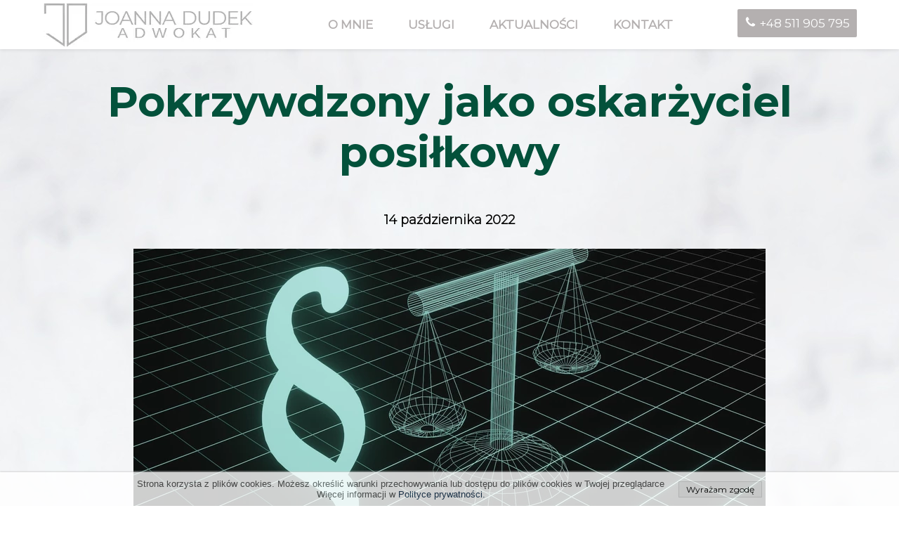

--- FILE ---
content_type: text/css
request_url: https://jd-adwokat.pl/files/dynamicContent/sites/agjdnp/css/newspage_7/late9bxe.css
body_size: 5530
content:
#element_410_content{opacity: 1;background: none;border-radius: 0.0px; border: none;box-shadow: none;}#element_409_content{opacity: 1;background: none;border-radius: 0.0px; border: none;box-shadow: none;}#element_408_content{opacity: 1;background: none;border-radius: 0.0px; border: none;box-shadow: none;}#element_407_content{opacity: 1;background: none;border-radius: 0.0px; border: none;box-shadow: none;}#element_407_content > .news_date_format{font-family: "Montserrat 300 normal";font-weight: bold;}#element_406_content{opacity: 1;background: none;border-radius: 0.0px; border: none;box-shadow: none;}#element_406_content > *{font-family: "Montserrat 700 normal";color: rgb(3, 81, 59);}#element_417_content{opacity: 1;background: none;border-radius: 0.0px; border: none;box-shadow: none;}#element_417 .ww_form_label_wrapper > div{}#element_417 .ww_form_input_wrapper > *{background-color: rgb(245, 245, 245);border-left-color: rgb(204, 204, 204);border-left-style: solid;border-left-width: 0px;border-top-color: rgb(204, 204, 204);border-top-style: solid;border-top-width: 0px;border-bottom-color: rgb(204, 204, 204);border-bottom-style: solid;border-bottom-width: 0px;border-right-color: rgb(204, 204, 204);border-right-style: solid;border-right-width: 0px;color: rgb(51, 51, 51);font-weight: bold;}#element_417 .ww_multiple_select_label > div{}#element_417 .ww_submit_button_content{background-color: rgb(3, 81, 59);border-radius: 2px;}#element_417 .ww_submit_button_content:hover{background-color: rgb(3, 81, 59);border-radius: 2px;}#element_417 .ww_submit_button_content:hover{box-shadow: none;background-color: rgb(180, 176, 176);border-radius: 2px;}#element_417 .ww_submit_button_content > .ww_normal_text{font-family: "Montserrat 700 normal";color: rgb(255, 255, 255);}#element_417 .ww_submit_button_content > .ww_hover_text{font-family: "Montserrat 700 normal";color: rgb(3, 81, 59);}#element_417 .ww_form_frame_info{background-color: rgb(180, 176, 176);border-left-color: rgb(3, 81, 59);border-left-style: solid;border-left-width: 1px;border-top-color: rgb(3, 81, 59);border-top-style: solid;border-top-width: 1px;border-bottom-color: rgb(3, 81, 59);border-bottom-style: solid;border-bottom-width: 1px;border-right-color: rgb(3, 81, 59);border-right-style: solid;border-right-width: 1px;color: rgb(3, 81, 59);font-weight: bold;}#element_417 .ww_form_frame_info_error{background-color: rgb(180, 176, 176);border-left-color: rgb(3, 81, 59);border-left-style: solid;border-left-width: 1px;border-top-color: rgb(3, 81, 59);border-top-style: solid;border-top-width: 1px;border-bottom-color: rgb(3, 81, 59);border-bottom-style: solid;border-bottom-width: 1px;border-right-color: rgb(3, 81, 59);border-right-style: solid;border-right-width: 1px;color: #a94442;}#element_417_content .ww_form_cell_2 > .ww_multiple_select_wrapper > .ww_multiple_select_option:last-child{padding-bottom: 0px;}#footerGroup_pl_content{opacity: 1;background-color: rgb(3, 81, 59);background-size: auto;background-attachment: scroll;background-repeat: repeat;background-position: left top;border-radius: 0.0px; border: none;box-shadow: none;}#element_126_content{opacity: 1;background-color: rgb(255, 255, 255);background-size: auto;background-attachment: scroll;background-repeat: repeat;background-position: left top;border-radius: 0.0px; border: none;box-shadow: none;}#element_125_content{opacity: 1;background: none;border-radius: 0.0px; border: none;box-shadow: none;}#element_123_content{opacity: 1;background-color: rgba(255, 255, 255, 0);background-size: auto;background-attachment: scroll;background-repeat: no-repeat;background-position: 0px 0px;border-radius: 3.0px; border: none;box-shadow: none;vertical-align: middle;horizontal-align: center;}#element_123_content .ww_button_text{vertical-align:middle;text-align:center;}#element_122_content{opacity: 1;background: none;border-radius: 0.0px; border: none;box-shadow: none;}#element_122 img{background-image:url('data:image/svg+xml,%3Csvg%20fill%3D%27rgb%28255%2C%20255%2C%20255%29%27%20id%3D%27ww-envelope-o%27%20version%3D%271.1%27%20xmlns%3D%27http%3A%2F%2Fwww.w3.org%2F2000%2Fsvg%27%20width%3D%27100%25%27%20height%3D%27100%25%27%20viewBox%3D%270%200%2014%2014%27%3E%3Cpath%20d%3D%27M13%2011.75v-6q-0.25%200.281-0.539%200.516-2.094%201.609-3.328%202.641-0.398%200.336-0.648%200.523t-0.676%200.379-0.801%200.191h-0.016q-0.375%200-0.801-0.191t-0.676-0.379-0.648-0.523q-1.234-1.031-3.328-2.641-0.289-0.234-0.539-0.516v6q0%200.102%200.074%200.176t0.176%200.074h11.5q0.102%200%200.176-0.074t0.074-0.176zM13%203.539v-0.191t-0.004-0.102-0.023-0.098-0.043-0.070-0.070-0.059-0.109-0.020h-11.5q-0.102%200-0.176%200.074t-0.074%200.176q0%201.312%201.148%202.219%201.508%201.187%203.133%202.477%200.047%200.039%200.273%200.23t0.359%200.293%200.348%200.246%200.395%200.215%200.336%200.070h0.016q0.156%200%200.336-0.070t0.395-0.215%200.348-0.246%200.359-0.293%200.273-0.23q1.625-1.289%203.133-2.477%200.422-0.336%200.785-0.902t0.363-1.027zM14%203.25v8.5q0%200.516-0.367%200.883t-0.883%200.367h-11.5q-0.516%200-0.883-0.367t-0.367-0.883v-8.5q0-0.516%200.367-0.883t0.883-0.367h11.5q0.516%200%200.883%200.367t0.367%200.883z%27%3E%3C%2Fpath%3E%3C%2Fsvg%3E');}#element_121_content{opacity: 1;background-color: rgba(255, 255, 255, 0);background-size: auto;background-attachment: scroll;background-repeat: no-repeat;background-position: 0px 0px;border-radius: 3.0px; border: none;box-shadow: none;vertical-align: middle;horizontal-align: center;}#element_121_content .ww_button_text{vertical-align:middle;text-align:center;}#element_165_content{opacity: 1;background-color: rgba(255, 255, 255, 0);background-size: auto;background-attachment: scroll;background-repeat: no-repeat;background-position: 0px 0px;border-radius: 3.0px; border: none;box-shadow: none;vertical-align: middle;horizontal-align: center;}#element_165_content .ww_button_text{vertical-align:middle;text-align:center;}#element_120_content{opacity: 1;background: none;border-radius: 0.0px; border: none;box-shadow: none;}#element_120 img{background-image:url('data:image/svg+xml,%3Csvg%20fill%3D%27rgb%28255%2C%20255%2C%20255%29%27%20id%3D%27ww-mobile%27%20version%3D%271.1%27%20xmlns%3D%27http%3A%2F%2Fwww.w3.org%2F2000%2Fsvg%27%20width%3D%27100%25%27%20height%3D%27100%25%27%20viewBox%3D%270%200%206%2014%27%3E%3Cpath%20d%3D%27M3.625%2011q0-0.258-0.184-0.441t-0.441-0.184-0.441%200.184-0.184%200.441%200.184%200.441%200.441%200.184%200.441-0.184%200.184-0.441zM5.25%209.75v-5.5q0-0.102-0.074-0.176t-0.176-0.074h-4q-0.102%200-0.176%200.074t-0.074%200.176v5.5q0%200.102%200.074%200.176t0.176%200.074h4q0.102%200%200.176-0.074t0.074-0.176zM3.75%203.125q0-0.125-0.125-0.125h-1.25q-0.125%200-0.125%200.125t0.125%200.125h1.25q0.125%200%200.125-0.125zM6%203v8q0%200.406-0.297%200.703t-0.703%200.297h-4q-0.406%200-0.703-0.297t-0.297-0.703v-8q0-0.406%200.297-0.703t0.703-0.297h4q0.406%200%200.703%200.297t0.297%200.703z%27%3E%3C%2Fpath%3E%3C%2Fsvg%3E');}#element_164_content{opacity: 1;background: none;border-radius: 0.0px; border: none;box-shadow: none;}#element_164 img{background-image:url('data:image/svg+xml,%3Csvg%20fill%3D%27rgb%28255%2C%20255%2C%20255%29%27%20id%3D%27ww-phone%27%20version%3D%271.1%27%20xmlns%3D%27http%3A%2F%2Fwww.w3.org%2F2000%2Fsvg%27%20width%3D%27100%25%27%20height%3D%27100%25%27%20viewBox%3D%270%200%2011%2014%27%3E%3Cpath%20d%3D%27M11%209.687q0%200.211-0.078%200.551t-0.164%200.535q-0.164%200.391-0.953%200.828-0.734%200.398-1.453%200.398-0.211%200-0.41-0.027t-0.449-0.098-0.371-0.113-0.434-0.16-0.383-0.141q-0.766-0.273-1.367-0.648-1-0.617-2.066-1.684t-1.684-2.066q-0.375-0.602-0.648-1.367-0.023-0.070-0.141-0.383t-0.16-0.434-0.113-0.371-0.098-0.449-0.027-0.41q0-0.719%200.398-1.453%200.438-0.789%200.828-0.953%200.195-0.086%200.535-0.164t0.551-0.078q0.109%200%200.164%200.023%200.141%200.047%200.414%200.594%200.086%200.148%200.234%200.422t0.273%200.496%200.242%200.418q0.023%200.031%200.137%200.195t0.168%200.277%200.055%200.223q0%200.156-0.223%200.391t-0.484%200.43-0.484%200.414-0.223%200.359q0%200.070%200.039%200.176t0.066%200.16%200.109%200.187%200.090%200.148q0.594%201.070%201.359%201.836t1.836%201.359q0.016%200.008%200.148%200.090t0.187%200.109%200.16%200.066%200.176%200.039q0.141%200%200.359-0.223t0.414-0.484%200.43-0.484%200.391-0.223q0.109%200%200.223%200.055t0.277%200.168%200.195%200.137q0.195%200.117%200.418%200.242t0.496%200.273%200.422%200.234q0.547%200.273%200.594%200.414%200.023%200.055%200.023%200.164z%27%3E%3C%2Fpath%3E%3C%2Fsvg%3E');}#element_119_content{opacity: 1;background: none;border-radius: 0.0px; border: none;box-shadow: none;}#element_119 img{background-image:url('data:image/svg+xml,%3Csvg%20fill%3D%27rgb%28255%2C%20255%2C%20255%29%27%20id%3D%27ww-facebook-official%27%20version%3D%271.1%27%20xmlns%3D%27http%3A%2F%2Fwww.w3.org%2F2000%2Fsvg%27%20width%3D%27100%25%27%20height%3D%27100%25%27%20viewBox%3D%270%200%2012%2014%27%3E%3Cpath%20d%3D%27M11.336%201q0.273%200%200.469%200.195t0.195%200.469v10.672q0%200.273-0.195%200.469t-0.469%200.195h-3.055v-4.648h1.555l0.234-1.812h-1.789v-1.156q0-0.438%200.184-0.656t0.715-0.219l0.953-0.008v-1.617q-0.492-0.070-1.391-0.070-1.062%200-1.699%200.625t-0.637%201.766v1.336h-1.563v1.812h1.563v4.648h-5.742q-0.273%200-0.469-0.195t-0.195-0.469v-10.672q0-0.273%200.195-0.469t0.469-0.195h10.672z%27%3E%3C%2Fpath%3E%3C%2Fsvg%3E');}#element_118_content{opacity: 1;background: none;border-radius: 0.0px; border: none;box-shadow: none;}#element_118 img{background-image:url('data:image/svg+xml,%3Csvg%20fill%3D%27rgb%28255%2C%20255%2C%20255%29%27%20id%3D%27ww-set2-instagram-logo%27%20width%3D%27100%25%27%20height%3D%27100%25%27%20viewBox%3D%270%200%2032%2032%27%20%20xmlns%3D%27http%3A%2F%2Fwww.w3.org%2F2000%2Fsvg%27%3E%3Cpath%20d%3D%27M21.8331%204.33313C23.3789%204.33774%2024.8601%204.95385%2025.9531%206.04689C27.0462%207.13993%2027.6623%208.62109%2027.6669%2010.1669V21.8331C27.6623%2023.3789%2027.0462%2024.8601%2025.9531%2025.9531C24.8601%2027.0462%2023.3789%2027.6623%2021.8331%2027.6669H10.1669C8.62109%2027.6623%207.13993%2027.0462%206.04689%2025.9531C4.95385%2024.8601%204.33774%2023.3789%204.33313%2021.8331V10.1669C4.33774%208.62109%204.95385%207.13993%206.04689%206.04689C7.13993%204.95385%208.62109%204.33774%2010.1669%204.33313H21.8331ZM21.8331%202H10.1669C5.675%202%202%205.675%202%2010.1669V21.8331C2%2026.325%205.675%2030%2010.1669%2030H21.8331C26.325%2030%2030%2026.325%2030%2021.8331V10.1669C30%205.675%2026.325%202%2021.8331%202Z%27%20%2F%3E%3Cpath%20d%3D%27M23.583%2010.166C23.2369%2010.166%2022.8985%2010.0634%2022.6108%209.87109C22.323%209.6788%2022.0987%209.40549%2021.9662%209.08572C21.8338%208.76595%2021.7991%208.41408%2021.8666%208.07461C21.9342%207.73514%2022.1008%207.42332%2022.3456%207.17858C22.5903%206.93384%2022.9021%206.76717%2023.2416%206.69964C23.5811%206.63212%2023.9329%206.66677%2024.2527%206.79923C24.5725%206.93168%2024.8458%207.15598%2025.0381%207.44377C25.2304%207.73156%2025.333%208.0699%2025.333%208.41602C25.3335%208.64597%2025.2886%208.87376%2025.2008%209.0863C25.113%209.29884%2024.9842%209.49196%2024.8216%209.65456C24.659%209.81716%2024.4658%209.94605%2024.2533%2010.0338C24.0407%2010.1216%2023.813%2010.1665%2023.583%2010.166Z%27%20%2F%3E%3Cpath%20d%3D%27M16%2011.3331C16.923%2011.3331%2017.8253%2011.6068%2018.5928%2012.1196C19.3602%2012.6324%2019.9584%2013.3613%2020.3116%2014.2141C20.6648%2015.0668%2020.7573%2016.0052%2020.5772%2016.9105C20.3971%2017.8157%2019.9526%2018.6473%2019.3%2019.3C18.6473%2019.9527%2017.8157%2020.3971%2016.9105%2020.5772C16.0052%2020.7573%2015.0668%2020.6649%2014.2141%2020.3116C13.3613%2019.9584%2012.6324%2019.3602%2012.1196%2018.5928C11.6068%2017.8253%2011.3331%2016.923%2011.3331%2016C11.3344%2014.7627%2011.8266%2013.5764%2012.7015%2012.7015C13.5764%2011.8266%2014.7627%2011.3344%2016%2011.3331ZM16%209C14.6155%209%2013.2622%209.41054%2012.111%2010.1797C10.9599%2010.9489%2010.0627%2012.0421%209.53285%2013.3212C9.00303%2014.6003%208.86441%2016.0078%209.13451%2017.3656C9.4046%2018.7235%2010.0713%2019.9708%2011.0503%2020.9497C12.0292%2021.9287%2013.2765%2022.5954%2014.6344%2022.8655C15.9922%2023.1356%2017.3997%2022.997%2018.6788%2022.4672C19.9579%2021.9373%2021.0511%2021.0401%2021.8203%2019.889C22.5894%2018.7378%2023%2017.3845%2023%2016C23%2014.1435%2022.2625%2012.363%2020.9497%2011.0503C19.637%209.7375%2017.8565%209%2016%209Z%27%20%2F%3E%3C%2Fsvg%3E');}#element_117_content{opacity: 1;background: none;border-radius: 0.0px; border: none;box-shadow: none;}#element_117 img{background-image:url('data:image/svg+xml,%3Csvg%20fill%3D%27rgb%28255%2C%20255%2C%20255%29%27%20id%3D%27ww-twitter-square%27%20version%3D%271.1%27%20xmlns%3D%27http%3A%2F%2Fwww.w3.org%2F2000%2Fsvg%27%20width%3D%27100%25%27%20height%3D%27100%25%27%20viewBox%3D%270%200%2012%2014%27%3E%3Cpath%20d%3D%27M10%204.766q-0.438%200.195-0.945%200.266%200.531-0.312%200.727-0.914-0.508%200.297-1.047%200.398-0.477-0.516-1.195-0.516-0.68%200-1.16%200.48t-0.48%201.16q0%200.227%200.039%200.375-1.008-0.055-1.891-0.508t-1.5-1.211q-0.227%200.391-0.227%200.828%200%200.891%200.711%201.367-0.367-0.008-0.781-0.203v0.016q0%200.586%200.391%201.043t0.961%200.566q-0.227%200.062-0.398%200.062-0.102%200-0.305-0.031%200.164%200.492%200.582%200.813t0.949%200.328q-0.906%200.703-2.039%200.703-0.203%200-0.391-0.023%201.156%200.734%202.516%200.734%200.875%200%201.641-0.277t1.313-0.742%200.941-1.070%200.586-1.266%200.191-1.316q0-0.141-0.008-0.211%200.492-0.352%200.82-0.852zM12%203.25v7.5q0%200.93-0.66%201.59t-1.59%200.66h-7.5q-0.93%200-1.59-0.66t-0.66-1.59v-7.5q0-0.93%200.66-1.59t1.59-0.66h7.5q0.93%200%201.59%200.66t0.66%201.59z%27%3E%3C%2Fpath%3E%3C%2Fsvg%3E');}#element_159_content{opacity: 1;background-color: rgba(255, 255, 255, 0);background-size: contain;background-attachment: scroll;background-image: url('/files/dynamicContent/sites/agjdnp/images/.CURRENT_LIB/310_agjdnp_img_29348bf0cb5ad2f5347273c36270fd9c.png');background-repeat: no-repeat;background-position: 50% 50%;border-radius: 0.0px;border-left: 4.0px solid rgba(255, 255, 255, 0);border-right: 4.0px solid rgba(255, 255, 255, 0);border-top: 4.0px solid rgba(255, 255, 255, 0);border-bottom: 4.0px solid rgba(255, 255, 255, 0);box-shadow: none;vertical-align: middle;horizontal-align: center;}#element_159_content .ww_button_text{vertical-align:middle;text-align:center;}#element_160_content{opacity: 1;background-color: rgba(255, 255, 255, 0);background-size: contain;background-attachment: scroll;background-image: url('/files/dynamicContent/sites/agjdnp/images/.CURRENT_LIB/433_agjdnp_img_fa4a41559837c920aaa3abc03232e300.png');background-repeat: no-repeat;background-position: 50% 50%;border-radius: 0.0px;border-left: 5.0px solid rgba(0, 0, 0, 0);border-right: 5.0px solid rgba(0, 0, 0, 0);border-top: 5.0px solid rgba(0, 0, 0, 0);border-bottom: 5.0px solid rgba(0, 0, 0, 0);box-shadow: none;vertical-align: middle;horizontal-align: center;}#element_160_content .ww_button_text{vertical-align:middle;text-align:center;}#element_162_content{opacity: 1;background-color: rgba(255, 255, 255, 0);background-size: contain;background-attachment: scroll;background-image: url('/files/dynamicContent/sites/agjdnp/images/.CURRENT_LIB/235_agjdnp_img_8fc8f6d482828acb1abd976ea10db9cf.png');background-repeat: no-repeat;background-position: 50% 50%;border-radius: 0.0px;border-left: 5.0px solid rgba(0, 0, 0, 0);border-right: 5.0px solid rgba(0, 0, 0, 0);border-top: 5.0px solid rgba(0, 0, 0, 0);border-bottom: 5.0px solid rgba(0, 0, 0, 0);box-shadow: none;vertical-align: middle;horizontal-align: center;}#element_162_content .ww_button_text{vertical-align:middle;text-align:center;}#element_163_content{opacity: 1;background: none;border-radius: 0.0px; border: none;box-shadow: none;}#element_209_content{opacity: 1;background: none;border-radius: 0.0px; border: none;box-shadow: none;}#element_210_content{opacity: 1;background: none;border-radius: 0.0px; border: none;box-shadow: none;}@media (max-width: 479px){#element_210 {}#element_209 {}#element_163 {}#element_162 {}#element_160 {}#element_159 {}#element_117 {}#element_118 {}#element_119 {}#element_164 {}#element_120 {}#element_165 {}#element_121 {}#element_122 {}#element_123 {}#element_125 {}#element_126 {}#footerGroup_pl {top: 5261.0px;height: 682.7788177299954px;}#element_77 {top: 13.0px;width: 170.0px;height: 40.0px;}#element_15 {top: 6.0px;width: 248.0px;height: 55.0px;}#element_16 {top: 8.0px;width: 50.0px;height: 50.0px;}#element_17 {top: 0.0px;height: 70.0px;}#element_410{width: 317.0px;height: 3202.0px;left: 2.0px;right: auto;top: 1339.0px;}#element_410_content{padding-left: 5.0px; padding-right: 5.0px; padding-top: 5.0px; padding-bottom: 5.0px;}#element_409{width: 320.0px;height: 531.0px;left: 0.0px;right: auto;top: 756.0px;}#element_409_content{padding-left: 0.0px; padding-right: 0.0px; padding-top: 40.0px; padding-bottom: 10.0px;}#element_408{width: 320.0px;height: 349.0px;left: 0.0px;right: auto;top: 407.0px;}#element_408_content{padding: 0px}#element_408_image{margin-left:-98.09px;margin-top:0.0px;}#element_407{width: 319.0px;height: 81.0px;left: 0.0px;right: auto;top: 329.0px;}#element_407_content{padding-left: 10.0px; padding-right: 10.0px; padding-top: 10.0px; padding-bottom: 50.0px;}#element_407_content > .news_date_format{font-size: 18px;line-height: 21px;text-align: center;}#element_406{width: 320.0px;height: 230.0px;left: 0.0px;right: auto;top: 99.0px;}#element_406_content{padding-left: 10.0px; padding-right: 10.0px; padding-top: 10.0px; padding-bottom: 40.0px;}#element_406_content > *{font-size: 38px;line-height: 45px;text-align: center;}#element_417{width: 319.0px;height: 647.21875px;left: -0.5px;right: auto;top: 4541.399719238281px;}#element_417_content{padding: 0px}#element_417 .ww_form_label_wrapper > div{padding-left: 0px;padding-top: 10px;padding-right: 0px;padding-bottom: 0px;}#element_417 .ww_form_input_wrapper > *{padding-left: 10px;padding-top: 15px;padding-right: 10px;padding-bottom: 15px;}#element_417 .ww_multiple_select_label > div{padding-left: 8px;padding-top: 0px;padding-right: 0px;padding-bottom: 20px;}#element_417 .ww_submit_button_content{padding-left: 100px;padding-top: 15px;padding-right: 100px;padding-bottom: 15px;}#element_417 .ww_submit_button_content:hover{padding-left: 100px;padding-top: 15px;padding-right: 100px;padding-bottom: 15px;}#element_417 .ww_submit_button_content:hover{}#element_417 .ww_submit_button_content > .ww_normal_text{font-size: 22px;line-height: 26px;text-align: center;}#element_417 .ww_submit_button_content > .ww_hover_text{font-size: 22px;line-height: 26px;text-align: center;}#element_417 .ww_form_frame_info{padding-left: 10px;padding-top: 10px;padding-right: 10px;padding-bottom: 10px;text-align: center;}#element_417 .ww_form_frame_info_error{padding-left: 10px;padding-top: 10px;padding-right: 10px;padding-bottom: 10px;text-align: center;}#element_417 .ww_form_frame {direction: ltr;}#element_417 .items_wrapper  {width: 100%;}#element_417 .ww_form_submit {text-align: center;}#element_417 .items_wrapper .ww_form_item:not(:last-child) .ww_form_cell_2{padding-bottom: 10px;}#element_417 .ww_form_item .ww_form_cell_1{padding: 0 0 10px 0;}#element_417 .ww_form_submit{padding: 10px 0 0 0;}#element_417 .ww_form_frame_info_wrapper{padding-top: 10px;}#element_417 .items_wrapper .ww_form_item,#element_417 .items_wrapper .ww_form_item > td {display:block;}#element_417 .items_wrapper .ww_form_item.ww_form_label_wrapper .ww_inner_element_content {white-space: normal;word-break: break-all;}#element_417 .ww_form-body{display: flex;flex-direction: column;}#footerGroup_pl{width: 100vw;height: 682.7788177299954px;left: calc(-50vw + 50%);right: auto;top: 5261.0px;}#footerGroup_pl_content{padding: 0px}#element_126{width: 100vw;height: 259.0px;left: calc(-50vw + 50%);right: auto;top: 5261.0px;}#element_126_content{padding: 0px}#element_125{width: 319.0px;height: auto;left: NaNpx;right: auto;top: 5261.0px;}#element_125_content{padding-left: 10.0px; padding-right: 10.0px; padding-top: 10.0px; padding-bottom: 10.0px;}#element_123{width: 183.0px;height: 45.0px;left: NaNpx;right: auto;top: 5261.0px;}#element_123_content{padding: 0px}#element_123 .ww_button_text_wrapper{padding: 0px}#element_122{width: 25.0px;height: 25.0px;left: NaNpx;right: auto;top: 5261.0px;}#element_122_content{padding: 0px}#element_122 img{background-size: contain;background-position: 50% 50%;}#element_121{width: 133.0px;height: 47.0px;left: NaNpx;right: auto;top: 5261.0px;}#element_121_content{padding: 0px}#element_121 .ww_button_text_wrapper{padding: 0px}#element_165{width: 133.0px;height: 45.0px;left: NaNpx;right: auto;top: 5261.0px;}#element_165_content{padding: 0px}#element_165 .ww_button_text_wrapper{padding: 0px}#element_120{width: 30.0px;height: 30.0px;left: NaNpx;right: auto;top: 5261.0px;}#element_120_content{padding: 0px}#element_120 img{background-size: contain;background-position: 50% 50%;}#element_164{width: 30.0px;height: 30.0px;left: NaNpx;right: auto;top: 5261.0px;}#element_164_content{padding: 0px}#element_164 img{background-size: contain;background-position: 50% 50%;}#element_119{width: 30.0px;height: 30.0px;left: NaNpx;right: auto;top: 5261.0px;}#element_119_content{padding: 0px}#element_119 img{background-size: contain;background-position: 50% 50%;}#element_118{width: 30.0px;height: 30.0px;left: NaNpx;right: auto;top: 5261.0px;}#element_118_content{padding: 0px}#element_118 img{background-size: contain;background-position: 50% 50%;}#element_117{width: 30.0px;height: 30.0px;left: NaNpx;right: auto;top: 5261.0px;}#element_117_content{padding: 0px}#element_117 img{background-size: contain;background-position: 50% 50%;}#element_159{width: 239.0px;height: 77.0px;left: NaNpx;right: auto;top: 5261.0px;}#element_159_content{padding: 0px}#element_159 .ww_button_text_wrapper{padding: 0px}#element_160{width: 240.0px;height: 73.0px;left: NaNpx;right: auto;top: 5261.0px;}#element_160_content{padding: 0px}#element_160 .ww_button_text_wrapper{padding: 0px}#element_162{width: 100.0px;height: 100.0px;left: NaNpx;right: auto;top: 5261.0px;}#element_162_content{padding: 0px}#element_162 .ww_button_text_wrapper{padding: 0px}#element_163{width: 317.0px;height: auto;left: NaNpx;right: auto;top: 5261.0px;}#element_163_content{padding-left: 5.0px; padding-right: 5.0px; padding-top: 5.0px; padding-bottom: 5.0px;}#element_209{width: 315.0px;height: auto;left: NaNpx;right: auto;top: 5261.0px;}#element_209_content{padding-left: 5.0px; padding-right: 5.0px; padding-top: 5.0px; padding-bottom: 5.0px;}#element_210{width: 315.0px;height: auto;left: NaNpx;right: auto;top: 5261.0px;}#element_210_content{padding-left: 5.0px; padding-right: 5.0px; padding-top: 5.0px; padding-bottom: 5.0px;}}@media (max-width: 767px) and (min-width: 480px){#element_210 {}#element_209 {}#element_163 {}#element_162 {}#element_160 {}#element_159 {}#element_117 {}#element_118 {}#element_119 {}#element_164 {}#element_120 {}#element_165 {}#element_121 {}#element_122 {}#element_123 {}#element_125 {}#element_126 {}#footerGroup_pl {top: 3960.0px;height: 501.8543297654978px;}#element_77 {top: 13.0px;width: 170.0px;height: 40.0px;}#element_15 {top: 0.0px;width: 300.0px;height: 70.0px;}#element_16 {top: 10.0px;width: 50.0px;height: 50.0px;}#element_17 {top: 0.0px;height: 70.0px;}#element_410{width: 476.0px;height: 2137.0px;left: 2.0px;right: auto;top: 1130.0px;}#element_410_content{padding-left: 5.0px; padding-right: 5.0px; padding-top: 5.0px; padding-bottom: 5.0px;}#element_409{width: 480.0px;height: 423.0px;left: 0.0px;right: auto;top: 675.0px;}#element_409_content{padding-left: 10.0px; padding-right: 10.0px; padding-top: 40.0px; padding-bottom: 10.0px;}#element_408{width: 480.0px;height: 349.0px;left: 0.0px;right: auto;top: 326.0px;}#element_408_content{padding: 0px}#element_408_image{margin-left:-43.0px;margin-top:0.0px;}#element_407{width: 480.0px;height: 81.0px;left: 0.0px;right: auto;top: 245.0px;}#element_407_content{padding-left: 10.0px; padding-right: 10.0px; padding-top: 10.0px; padding-bottom: 50.0px;}#element_407_content > .news_date_format{font-size: 18px;line-height: 21px;text-align: center;}#element_406{width: 480.0px;height: 146.0px;left: 0.0px;right: auto;top: 99.0px;}#element_406_content{padding-left: 10.0px; padding-right: 10.0px; padding-top: 10.0px; padding-bottom: 40.0px;}#element_406_content > *{font-size: 40px;line-height: 48px;text-align: center;}#element_417{width: 479.0px;height: 620.21875px;left: 0.5px;right: auto;top: 3267.3997192382812px;}#element_417_content{padding: 0px}#element_417 .ww_form_label_wrapper > div{padding-left: 0px;padding-top: 10px;padding-right: 0px;padding-bottom: 0px;}#element_417 .ww_form_input_wrapper > *{padding-left: 10px;padding-top: 15px;padding-right: 10px;padding-bottom: 15px;}#element_417 .ww_multiple_select_label > div{padding-left: 8px;padding-top: 0px;padding-right: 0px;padding-bottom: 20px;}#element_417 .ww_submit_button_content{padding-left: 100px;padding-top: 15px;padding-right: 100px;padding-bottom: 15px;}#element_417 .ww_submit_button_content:hover{padding-left: 100px;padding-top: 15px;padding-right: 100px;padding-bottom: 15px;}#element_417 .ww_submit_button_content:hover{}#element_417 .ww_submit_button_content > .ww_normal_text{font-size: 22px;line-height: 26px;text-align: center;}#element_417 .ww_submit_button_content > .ww_hover_text{font-size: 22px;line-height: 26px;text-align: center;}#element_417 .ww_form_frame_info{padding-left: 10px;padding-top: 10px;padding-right: 10px;padding-bottom: 10px;text-align: center;}#element_417 .ww_form_frame_info_error{padding-left: 10px;padding-top: 10px;padding-right: 10px;padding-bottom: 10px;text-align: center;}#element_417 .ww_form_frame {direction: ltr;}#element_417 .items_wrapper  {width: 100%;}#element_417 .ww_form_submit {text-align: center;}#element_417 .items_wrapper .ww_form_item:not(:last-child) .ww_form_cell_2{padding-bottom: 10px;}#element_417 .ww_form_item .ww_form_cell_1{padding: 0 0 10px 0;}#element_417 .ww_form_submit{padding: 10px 0 0 0;}#element_417 .ww_form_frame_info_wrapper{padding-top: 10px;}#element_417 .items_wrapper .ww_form_item,#element_417 .items_wrapper .ww_form_item > td {display:block;}#element_417 .items_wrapper .ww_form_item.ww_form_label_wrapper .ww_inner_element_content {white-space: normal;word-break: break-all;}#element_417 .ww_form-body{display: flex;flex-direction: column;}#footerGroup_pl{width: 100vw;height: 501.8543297654978px;left: calc(-50vw + 50%);right: auto;top: 3960.0px;}#footerGroup_pl_content{padding: 0px}#element_126{width: 100vw;height: 183.0px;left: calc(-50vw + 50%);right: auto;top: 4223.0px;}#element_126_content{padding: 0px}#element_125{width: 479.0px;height: 56.0px;left: 0.5px;right: auto;top: 4405.0px;}#element_125_content{padding-left: 10.0px; padding-right: 10.0px; padding-top: 10.0px; padding-bottom: 10.0px;}#element_123{width: 182.0px;height: 45.0px;left: 49.0px;right: auto;top: 4045.0px;}#element_123_content{padding: 0px}#element_123 .ww_button_text_wrapper{padding: 0px}#element_122{width: 25.0px;height: 25.0px;left: 8.5px;right: auto;top: 4054.0px;}#element_122_content{padding: 0px}#element_122 img{background-size: contain;background-position: 50% 50%;}#element_121{width: 151.0px;height: 45.0px;left: 49.0px;right: auto;top: 3960.0px;}#element_121_content{padding: 0px}#element_121 .ww_button_text_wrapper{padding: 0px}#element_165{width: 151.0px;height: 45.0px;left: 49.0px;right: auto;top: 4003.0px;}#element_165_content{padding: 0px}#element_165 .ww_button_text_wrapper{padding: 0px}#element_120{width: 30.0px;height: 30.0px;left: 6.0px;right: auto;top: 3967.0px;}#element_120_content{padding: 0px}#element_120 img{background-size: contain;background-position: 50% 50%;}#element_164{width: 30.0px;height: 30.0px;left: 6.0px;right: auto;top: 4009.0px;}#element_164_content{padding: 0px}#element_164 img{background-size: contain;background-position: 50% 50%;}#element_119{width: 30.0px;height: 30.0px;left: 433.5px;right: auto;top: 3974.0px;}#element_119_content{padding: 0px}#element_119 img{background-size: contain;background-position: 50% 50%;}#element_118{width: 30.0px;height: 30.0px;left: 383.5px;right: auto;top: 3975.0px;}#element_118_content{padding: 0px}#element_118 img{background-size: contain;background-position: 50% 50%;}#element_117{width: 30.0px;height: 30.0px;left: 333.5px;right: auto;top: 3974.0px;}#element_117_content{padding: 0px}#element_117 img{background-size: contain;background-position: 50% 50%;}#element_159{width: 239.0px;height: 77.0px;left: 1.0px;right: auto;top: 4323.0px;}#element_159_content{padding: 0px}#element_159 .ww_button_text_wrapper{padding: 0px}#element_160{width: 240.0px;height: 73.0px;left: 240.0px;right: auto;top: 4325.0px;}#element_160_content{padding: 0px}#element_160 .ww_button_text_wrapper{padding: 0px}#element_162{width: 100.0px;height: 100.0px;left: 190.0px;right: auto;top: 4223.0px;}#element_162_content{padding: 0px}#element_162 .ww_button_text_wrapper{padding: 0px}#element_163{width: 280.0px;height: 29.0px;left: 6.0px;right: auto;top: 4116.0px;}#element_163_content{padding-left: 5.0px; padding-right: 5.0px; padding-top: 5.0px; padding-bottom: 5.0px;}#element_209{width: 416.0px;height: 29.0px;left: 8.0px;right: auto;top: 4149.0px;}#element_209_content{padding-left: 5.0px; padding-right: 5.0px; padding-top: 5.0px; padding-bottom: 5.0px;}#element_210{width: 132.0px;height: 29.0px;left: 9.0px;right: auto;top: 4182.0px;}#element_210_content{padding-left: 5.0px; padding-right: 5.0px; padding-top: 5.0px; padding-bottom: 5.0px;}}@media (max-width: 1199px) and (min-width: 768px){#element_210 {}#element_209 {}#element_163 {}#element_162 {}#element_160 {}#element_159 {}#element_117 {}#element_118 {}#element_119 {}#element_164 {}#element_120 {}#element_165 {}#element_121 {}#element_122 {}#element_123 {}#element_125 {}#element_126 {}#footerGroup_pl {top: 3393.0px;height: 452.33628467710514px;}#element_77 {top: 13.0px;width: 170.0px;height: 40.0px;}#element_15 {top: 0.0px;width: 296.0px;height: 72.0px;}#element_16 {top: 10.0px;width: 50.0px;height: 50.0px;}#element_17 {top: 0.0px;height: 70.0px;}#element_410{width: 763.0px;height: 1486.0px;left: 3.0px;right: auto;top: 1214.0px;}#element_410_content{padding-left: 5.0px; padding-right: 5.0px; padding-top: 5.0px; padding-bottom: 5.0px;}#element_409{width: 768.0px;height: 342.0px;left: 0.0px;right: auto;top: 824.0px;}#element_409_content{padding-left: 10.0px; padding-right: 10.0px; padding-top: 40.0px; padding-bottom: 10.0px;}#element_408{width: 768.0px;height: 480.0px;left: 0.0px;right: auto;top: 344.0px;}#element_408_content{padding: 0px}#element_408_image{margin-left:-5.5px;margin-top:0.0px;}#element_407{width: 768.0px;height: 81.0px;left: 0.0px;right: auto;top: 263.0px;}#element_407_content{padding-left: 10.0px; padding-right: 10.0px; padding-top: 10.0px; padding-bottom: 50.0px;}#element_407_content > .news_date_format{font-size: 18px;line-height: 21px;text-align: center;}#element_406{width: 768.0px;height: 164.0px;left: 0.0px;right: auto;top: 99.0px;}#element_406_content{padding-left: 10.0px; padding-right: 10.0px; padding-top: 10.0px; padding-bottom: 40.0px;}#element_406_content > *{font-size: 48px;line-height: 57px;text-align: center;}#element_417{width: 768.0px;height: 620.21875px;left: -0.5px;right: auto;top: 2700.3997192382812px;}#element_417_content{padding: 0px}#element_417 .ww_form_label_wrapper > div{padding-left: 0px;padding-top: 10px;padding-right: 0px;padding-bottom: 0px;}#element_417 .ww_form_input_wrapper > *{padding-left: 10px;padding-top: 15px;padding-right: 10px;padding-bottom: 15px;}#element_417 .ww_multiple_select_label > div{padding-left: 8px;padding-top: 0px;padding-right: 0px;padding-bottom: 20px;}#element_417 .ww_submit_button_content{padding-left: 100px;padding-top: 15px;padding-right: 100px;padding-bottom: 15px;}#element_417 .ww_submit_button_content:hover{padding-left: 100px;padding-top: 15px;padding-right: 100px;padding-bottom: 15px;}#element_417 .ww_submit_button_content:hover{}#element_417 .ww_submit_button_content > .ww_normal_text{font-size: 22px;line-height: 26px;text-align: center;}#element_417 .ww_submit_button_content > .ww_hover_text{font-size: 22px;line-height: 26px;text-align: center;}#element_417 .ww_form_frame_info{padding-left: 10px;padding-top: 10px;padding-right: 10px;padding-bottom: 10px;text-align: center;}#element_417 .ww_form_frame_info_error{padding-left: 10px;padding-top: 10px;padding-right: 10px;padding-bottom: 10px;text-align: center;}#element_417 .ww_form_frame {direction: ltr;}#element_417 .items_wrapper  {width: 100%;}#element_417 .ww_form_submit {text-align: center;}#element_417 .items_wrapper .ww_form_item:not(:last-child) .ww_form_cell_2{padding-bottom: 10px;}#element_417 .ww_form_item .ww_form_cell_1{padding: 0 0 10px 0;}#element_417 .ww_form_submit{padding: 10px 0 0 0;}#element_417 .ww_form_frame_info_wrapper{padding-top: 10px;}#element_417 .items_wrapper .ww_form_item,#element_417 .items_wrapper .ww_form_item > td {display:block;}#element_417 .items_wrapper .ww_form_item.ww_form_label_wrapper .ww_inner_element_content {white-space: normal;word-break: break-all;}#element_417 .ww_form-body{display: flex;flex-direction: column;}#footerGroup_pl{width: 100vw;height: 452.33628467710514px;left: calc(-50vw + 50%);right: auto;top: 3393.0px;}#footerGroup_pl_content{padding: 0px}#element_126{width: 100vw;height: 99.0px;left: calc(-50vw + 50%);right: auto;top: 3393.0px;}#element_126_content{padding: 0px}#element_125{width: 768.0px;height: auto;left: NaNpx;right: auto;top: 3393.0px;}#element_125_content{padding-left: 10.0px; padding-right: 10.0px; padding-top: 10.0px; padding-bottom: 10.0px;}#element_123{width: 195.0px;height: 45.0px;left: NaNpx;right: auto;top: 3393.0px;}#element_123_content{padding: 0px}#element_123 .ww_button_text_wrapper{padding: 0px}#element_122{width: 25.0px;height: 25.0px;left: NaNpx;right: auto;top: 3393.0px;}#element_122_content{padding: 0px}#element_122 img{background-size: contain;background-position: 50% 50%;}#element_121{width: 195.0px;height: 45.0px;left: NaNpx;right: auto;top: 3393.0px;}#element_121_content{padding: 0px}#element_121 .ww_button_text_wrapper{padding: 0px}#element_165{width: 195.0px;height: 45.0px;left: NaNpx;right: auto;top: 3393.0px;}#element_165_content{padding: 0px}#element_165 .ww_button_text_wrapper{padding: 0px}#element_120{width: 30.0px;height: 30.0px;left: NaNpx;right: auto;top: 3393.0px;}#element_120_content{padding: 0px}#element_120 img{background-size: contain;background-position: 50% 50%;}#element_164{width: 30.0px;height: 30.0px;left: NaNpx;right: auto;top: 3393.0px;}#element_164_content{padding: 0px}#element_164 img{background-size: contain;background-position: 50% 50%;}#element_119{width: 30.0px;height: 30.0px;left: NaNpx;right: auto;top: 3393.0px;}#element_119_content{padding: 0px}#element_119 img{background-size: contain;background-position: 50% 50%;}#element_118{width: 30.0px;height: 30.0px;left: NaNpx;right: auto;top: 3393.0px;}#element_118_content{padding: 0px}#element_118 img{background-size: contain;background-position: 50% 50%;}#element_117{width: 30.0px;height: 30.0px;left: NaNpx;right: auto;top: 3393.0px;}#element_117_content{padding: 0px}#element_117 img{background-size: contain;background-position: 50% 50%;}#element_159{width: 280.0px;height: 70.0px;left: NaNpx;right: auto;top: 3393.0px;}#element_159_content{padding: 0px}#element_159 .ww_button_text_wrapper{padding: 0px}#element_160{width: 280.0px;height: 69.0px;left: NaNpx;right: auto;top: 3393.0px;}#element_160_content{padding: 0px}#element_160 .ww_button_text_wrapper{padding: 0px}#element_162{width: 100.0px;height: 100.0px;left: NaNpx;right: auto;top: 3393.0px;}#element_162_content{padding: 0px}#element_162 .ww_button_text_wrapper{padding: 0px}#element_163{width: 280.0px;height: auto;left: NaNpx;right: auto;top: 3393.0px;}#element_163_content{padding-left: 5.0px; padding-right: 5.0px; padding-top: 5.0px; padding-bottom: 5.0px;}#element_209{width: 416.0px;height: auto;left: NaNpx;right: auto;top: 3393.0px;}#element_209_content{padding-left: 5.0px; padding-right: 5.0px; padding-top: 5.0px; padding-bottom: 5.0px;}#element_210{width: 132.0px;height: auto;left: NaNpx;right: auto;top: 3393.0px;}#element_210_content{padding-left: 5.0px; padding-right: 5.0px; padding-top: 5.0px; padding-bottom: 5.0px;}}@media (min-width: 1200px){#element_210 {}#element_209 {}#element_163 {}#element_162 {}#element_160 {}#element_159 {}#element_117 {}#element_118 {}#element_119 {}#element_164 {}#element_120 {}#element_165 {}#element_121 {}#element_122 {}#element_123 {}#element_125 {}#element_126 {}#footerGroup_pl {top: 3249.0px;height: 421.0px;}#element_77 {top: 13.0px;width: 170.0px;height: 40.0px;}#element_15 {top: 0.0px;width: 302.0px;height: 70.0px;}#element_16 {top: 10.0px;width: 527.0px;height: 50.0px;}#element_17 {top: 0.0px;height: 70.0px;}#element_410{width: 810.0px;height: 1378.0px;left: 195.0px;right: auto;top: 1205.0px;}#element_410_content{padding-left: 5.0px; padding-right: 5.0px; padding-top: 5.0px; padding-bottom: 5.0px;}#element_409{width: 810.0px;height: 332.0px;left: 200.0px;right: auto;top: 834.0px;}#element_409_content{padding-left: 10.0px; padding-right: 10.0px; padding-top: 30.0px; padding-bottom: 10.0px;}#element_408{width: 900.0px;height: 480.0px;left: 150.0px;right: auto;top: 354.0px;}#element_408_content{padding: 0px}#element_408_image{margin-left:0.0px;margin-top:-64.73px;}#element_407{width: 1200.0px;height: 61.0px;left: 0.0px;right: auto;top: 293.0px;}#element_407_content{padding-left: 10.0px; padding-right: 10.0px; padding-top: 10.0px; padding-bottom: 30.0px;}#element_407_content > .news_date_format{font-size: 18px;line-height: 21px;text-align: center;}#element_406{width: 1200.0px;height: 194.0px;left: 0.0px;right: auto;top: 99.0px;}#element_406_content{padding-left: 10.0px; padding-right: 10.0px; padding-top: 10.0px; padding-bottom: 40.0px;}#element_406_content > *{font-size: 60px;line-height: 72px;text-align: center;}#element_417{width: 825.0px;height: 593.21875px;left: 188.0px;right: auto;top: 2583.3997192382812px;}#element_417_content{padding: 0px}#element_417 .ww_form_label_wrapper > div{padding-left: 0px;padding-top: 10px;padding-right: 0px;padding-bottom: 0px;}#element_417 .ww_form_input_wrapper > *{padding-left: 10px;padding-top: 15px;padding-right: 10px;padding-bottom: 15px;text-align: justify;}#element_417 .ww_multiple_select_label > div{padding-left: 8px;padding-top: 0px;padding-right: 0px;padding-bottom: 20px;}#element_417 .ww_submit_button_content{padding-left: 100px;padding-top: 15px;padding-right: 100px;padding-bottom: 15px;}#element_417 .ww_submit_button_content:hover{padding-left: 100px;padding-top: 15px;padding-right: 100px;padding-bottom: 15px;}#element_417 .ww_submit_button_content:hover{}#element_417 .ww_submit_button_content > .ww_normal_text{font-size: 22px;line-height: 26px;text-align: center;}#element_417 .ww_submit_button_content > .ww_hover_text{font-size: 22px;line-height: 26px;text-align: center;}#element_417 .ww_form_frame_info{padding-left: 10px;padding-top: 10px;padding-right: 10px;padding-bottom: 10px;text-align: center;}#element_417 .ww_form_frame_info_error{padding-left: 10px;padding-top: 10px;padding-right: 10px;padding-bottom: 10px;text-align: center;}#element_417 .ww_form_frame {direction: ltr;}#element_417 .items_wrapper  {width: 100%;}#element_417 .ww_form_submit {text-align: center;}#element_417 .items_wrapper .ww_form_item:not(:last-child) .ww_form_cell_2{padding-bottom: 10px;}#element_417 .ww_form_item .ww_form_cell_1{padding: 0 0 10px 0;}#element_417 .ww_form_submit{padding: 10px 0 0 0;}#element_417 .ww_form_frame_info_wrapper{padding-top: 10px;}#element_417 .items_wrapper .ww_form_item,#element_417 .items_wrapper .ww_form_item > td {display:block;}#element_417 .items_wrapper .ww_form_item.ww_form_label_wrapper .ww_inner_element_content {white-space: normal;word-break: break-all;}#element_417 .ww_form-body{display: flex;flex-direction: column;}#footerGroup_pl{width: 100vw;height: 421.0px;left: calc(-50vw + 50%);right: auto;top: 3249.0px;}#footerGroup_pl_content{padding: 0px}#element_126{width: 100vw;height: 132.0px;left: calc(-50vw + 50%);right: auto;top: 3482.0px;}#element_126_content{padding: 0px}#element_125{width: 1199.0px;height: 56.0px;left: 6.5px;right: auto;top: 3614.0px;}#element_125_content{padding-left: 10.0px; padding-right: 10.0px; padding-top: 10.0px; padding-bottom: 10.0px;}#element_123{width: 195.0px;height: 45.0px;left: 523.5px;right: auto;top: 3284.0px;}#element_123_content{padding: 0px}#element_123 .ww_button_text_wrapper{padding: 0px}#element_122{width: 25.0px;height: 25.0px;left: 482.0px;right: auto;top: 3294.0px;}#element_122_content{padding: 0px}#element_122 img{background-size: contain;background-position: 50% 50%;}#element_121{width: 195.0px;height: 45.0px;left: 140.5px;right: auto;top: 3284.0px;}#element_121_content{padding: 0px}#element_121 .ww_button_text_wrapper{padding: 0px}#element_165{width: 195.0px;height: 45.0px;left: 140.5px;right: auto;top: 3328.0px;}#element_165_content{padding: 0px}#element_165 .ww_button_text_wrapper{padding: 0px}#element_120{width: 30.0px;height: 30.0px;left: 108.5px;right: auto;top: 3291.0px;}#element_120_content{padding: 0px}#element_120 img{background-size: contain;background-position: 50% 50%;}#element_164{width: 25.0px;height: 25.0px;left: 111.5px;right: auto;top: 3338.0px;}#element_164_content{padding: 0px}#element_164 img{background-size: contain;background-position: 50% 50%;}#element_119{width: 50.0px;height: 50.0px;left: 1021.0px;right: auto;top: 3291.0px;}#element_119_content{padding: 0px}#element_119 img{background-size: contain;background-position: 50% 50%;}#element_118{width: 50.0px;height: 50.0px;left: 950.5px;right: auto;top: 3291.0px;}#element_118_content{padding: 0px}#element_118 img{background-size: contain;background-position: 50% 50%;}#element_117{width: 50.0px;height: 50.0px;left: 879.5px;right: auto;top: 3291.0px;}#element_117_content{padding: 0px}#element_117 img{background-size: contain;background-position: 50% 50%;}#element_159{width: 280.0px;height: 70.0px;left: 109.0px;right: auto;top: 3513.0px;}#element_159_content{padding: 0px}#element_159 .ww_button_text_wrapper{padding: 0px}#element_160{width: 280.0px;height: 69.0px;left: 811.0px;right: auto;top: 3514.0px;}#element_160_content{padding: 0px}#element_160 .ww_button_text_wrapper{padding: 0px}#element_162{width: 100.0px;height: 100.0px;left: 550.0px;right: auto;top: 3498.0px;}#element_162_content{padding: 0px}#element_162 .ww_button_text_wrapper{padding: 0px}#element_163{width: 280.0px;height: 29.0px;left: 109.0px;right: auto;top: 3434.0px;}#element_163_content{padding-left: 5.0px; padding-right: 5.0px; padding-top: 5.0px; padding-bottom: 5.0px;}#element_209{width: 416.0px;height: 29.0px;left: 392.0px;right: auto;top: 3434.0px;}#element_209_content{padding-left: 5.0px; padding-right: 5.0px; padding-top: 5.0px; padding-bottom: 5.0px;}#element_210{width: 132.0px;height: 29.0px;left: 939.0px;right: auto;top: 3434.0px;}#element_210_content{padding-left: 5.0px; padding-right: 5.0px; padding-top: 5.0px; padding-bottom: 5.0px;}}

--- FILE ---
content_type: text/css
request_url: https://jd-adwokat.pl/files/dynamicContent/sites/agjdnp/css/newspage_7/late9bxe.css
body_size: 5512
content:
#element_410_content{opacity: 1;background: none;border-radius: 0.0px; border: none;box-shadow: none;}#element_409_content{opacity: 1;background: none;border-radius: 0.0px; border: none;box-shadow: none;}#element_408_content{opacity: 1;background: none;border-radius: 0.0px; border: none;box-shadow: none;}#element_407_content{opacity: 1;background: none;border-radius: 0.0px; border: none;box-shadow: none;}#element_407_content > .news_date_format{font-family: "Montserrat 300 normal";font-weight: bold;}#element_406_content{opacity: 1;background: none;border-radius: 0.0px; border: none;box-shadow: none;}#element_406_content > *{font-family: "Montserrat 700 normal";color: rgb(3, 81, 59);}#element_417_content{opacity: 1;background: none;border-radius: 0.0px; border: none;box-shadow: none;}#element_417 .ww_form_label_wrapper > div{}#element_417 .ww_form_input_wrapper > *{background-color: rgb(245, 245, 245);border-left-color: rgb(204, 204, 204);border-left-style: solid;border-left-width: 0px;border-top-color: rgb(204, 204, 204);border-top-style: solid;border-top-width: 0px;border-bottom-color: rgb(204, 204, 204);border-bottom-style: solid;border-bottom-width: 0px;border-right-color: rgb(204, 204, 204);border-right-style: solid;border-right-width: 0px;color: rgb(51, 51, 51);font-weight: bold;}#element_417 .ww_multiple_select_label > div{}#element_417 .ww_submit_button_content{background-color: rgb(3, 81, 59);border-radius: 2px;}#element_417 .ww_submit_button_content:hover{background-color: rgb(3, 81, 59);border-radius: 2px;}#element_417 .ww_submit_button_content:hover{box-shadow: none;background-color: rgb(180, 176, 176);border-radius: 2px;}#element_417 .ww_submit_button_content > .ww_normal_text{font-family: "Montserrat 700 normal";color: rgb(255, 255, 255);}#element_417 .ww_submit_button_content > .ww_hover_text{font-family: "Montserrat 700 normal";color: rgb(3, 81, 59);}#element_417 .ww_form_frame_info{background-color: rgb(180, 176, 176);border-left-color: rgb(3, 81, 59);border-left-style: solid;border-left-width: 1px;border-top-color: rgb(3, 81, 59);border-top-style: solid;border-top-width: 1px;border-bottom-color: rgb(3, 81, 59);border-bottom-style: solid;border-bottom-width: 1px;border-right-color: rgb(3, 81, 59);border-right-style: solid;border-right-width: 1px;color: rgb(3, 81, 59);font-weight: bold;}#element_417 .ww_form_frame_info_error{background-color: rgb(180, 176, 176);border-left-color: rgb(3, 81, 59);border-left-style: solid;border-left-width: 1px;border-top-color: rgb(3, 81, 59);border-top-style: solid;border-top-width: 1px;border-bottom-color: rgb(3, 81, 59);border-bottom-style: solid;border-bottom-width: 1px;border-right-color: rgb(3, 81, 59);border-right-style: solid;border-right-width: 1px;color: #a94442;}#element_417_content .ww_form_cell_2 > .ww_multiple_select_wrapper > .ww_multiple_select_option:last-child{padding-bottom: 0px;}#footerGroup_pl_content{opacity: 1;background-color: rgb(3, 81, 59);background-size: auto;background-attachment: scroll;background-repeat: repeat;background-position: left top;border-radius: 0.0px; border: none;box-shadow: none;}#element_126_content{opacity: 1;background-color: rgb(255, 255, 255);background-size: auto;background-attachment: scroll;background-repeat: repeat;background-position: left top;border-radius: 0.0px; border: none;box-shadow: none;}#element_125_content{opacity: 1;background: none;border-radius: 0.0px; border: none;box-shadow: none;}#element_123_content{opacity: 1;background-color: rgba(255, 255, 255, 0);background-size: auto;background-attachment: scroll;background-repeat: no-repeat;background-position: 0px 0px;border-radius: 3.0px; border: none;box-shadow: none;vertical-align: middle;horizontal-align: center;}#element_123_content .ww_button_text{vertical-align:middle;text-align:center;}#element_122_content{opacity: 1;background: none;border-radius: 0.0px; border: none;box-shadow: none;}#element_122 img{background-image:url('data:image/svg+xml,%3Csvg%20fill%3D%27rgb%28255%2C%20255%2C%20255%29%27%20id%3D%27ww-envelope-o%27%20version%3D%271.1%27%20xmlns%3D%27http%3A%2F%2Fwww.w3.org%2F2000%2Fsvg%27%20width%3D%27100%25%27%20height%3D%27100%25%27%20viewBox%3D%270%200%2014%2014%27%3E%3Cpath%20d%3D%27M13%2011.75v-6q-0.25%200.281-0.539%200.516-2.094%201.609-3.328%202.641-0.398%200.336-0.648%200.523t-0.676%200.379-0.801%200.191h-0.016q-0.375%200-0.801-0.191t-0.676-0.379-0.648-0.523q-1.234-1.031-3.328-2.641-0.289-0.234-0.539-0.516v6q0%200.102%200.074%200.176t0.176%200.074h11.5q0.102%200%200.176-0.074t0.074-0.176zM13%203.539v-0.191t-0.004-0.102-0.023-0.098-0.043-0.070-0.070-0.059-0.109-0.020h-11.5q-0.102%200-0.176%200.074t-0.074%200.176q0%201.312%201.148%202.219%201.508%201.187%203.133%202.477%200.047%200.039%200.273%200.23t0.359%200.293%200.348%200.246%200.395%200.215%200.336%200.070h0.016q0.156%200%200.336-0.070t0.395-0.215%200.348-0.246%200.359-0.293%200.273-0.23q1.625-1.289%203.133-2.477%200.422-0.336%200.785-0.902t0.363-1.027zM14%203.25v8.5q0%200.516-0.367%200.883t-0.883%200.367h-11.5q-0.516%200-0.883-0.367t-0.367-0.883v-8.5q0-0.516%200.367-0.883t0.883-0.367h11.5q0.516%200%200.883%200.367t0.367%200.883z%27%3E%3C%2Fpath%3E%3C%2Fsvg%3E');}#element_121_content{opacity: 1;background-color: rgba(255, 255, 255, 0);background-size: auto;background-attachment: scroll;background-repeat: no-repeat;background-position: 0px 0px;border-radius: 3.0px; border: none;box-shadow: none;vertical-align: middle;horizontal-align: center;}#element_121_content .ww_button_text{vertical-align:middle;text-align:center;}#element_165_content{opacity: 1;background-color: rgba(255, 255, 255, 0);background-size: auto;background-attachment: scroll;background-repeat: no-repeat;background-position: 0px 0px;border-radius: 3.0px; border: none;box-shadow: none;vertical-align: middle;horizontal-align: center;}#element_165_content .ww_button_text{vertical-align:middle;text-align:center;}#element_120_content{opacity: 1;background: none;border-radius: 0.0px; border: none;box-shadow: none;}#element_120 img{background-image:url('data:image/svg+xml,%3Csvg%20fill%3D%27rgb%28255%2C%20255%2C%20255%29%27%20id%3D%27ww-mobile%27%20version%3D%271.1%27%20xmlns%3D%27http%3A%2F%2Fwww.w3.org%2F2000%2Fsvg%27%20width%3D%27100%25%27%20height%3D%27100%25%27%20viewBox%3D%270%200%206%2014%27%3E%3Cpath%20d%3D%27M3.625%2011q0-0.258-0.184-0.441t-0.441-0.184-0.441%200.184-0.184%200.441%200.184%200.441%200.441%200.184%200.441-0.184%200.184-0.441zM5.25%209.75v-5.5q0-0.102-0.074-0.176t-0.176-0.074h-4q-0.102%200-0.176%200.074t-0.074%200.176v5.5q0%200.102%200.074%200.176t0.176%200.074h4q0.102%200%200.176-0.074t0.074-0.176zM3.75%203.125q0-0.125-0.125-0.125h-1.25q-0.125%200-0.125%200.125t0.125%200.125h1.25q0.125%200%200.125-0.125zM6%203v8q0%200.406-0.297%200.703t-0.703%200.297h-4q-0.406%200-0.703-0.297t-0.297-0.703v-8q0-0.406%200.297-0.703t0.703-0.297h4q0.406%200%200.703%200.297t0.297%200.703z%27%3E%3C%2Fpath%3E%3C%2Fsvg%3E');}#element_164_content{opacity: 1;background: none;border-radius: 0.0px; border: none;box-shadow: none;}#element_164 img{background-image:url('data:image/svg+xml,%3Csvg%20fill%3D%27rgb%28255%2C%20255%2C%20255%29%27%20id%3D%27ww-phone%27%20version%3D%271.1%27%20xmlns%3D%27http%3A%2F%2Fwww.w3.org%2F2000%2Fsvg%27%20width%3D%27100%25%27%20height%3D%27100%25%27%20viewBox%3D%270%200%2011%2014%27%3E%3Cpath%20d%3D%27M11%209.687q0%200.211-0.078%200.551t-0.164%200.535q-0.164%200.391-0.953%200.828-0.734%200.398-1.453%200.398-0.211%200-0.41-0.027t-0.449-0.098-0.371-0.113-0.434-0.16-0.383-0.141q-0.766-0.273-1.367-0.648-1-0.617-2.066-1.684t-1.684-2.066q-0.375-0.602-0.648-1.367-0.023-0.070-0.141-0.383t-0.16-0.434-0.113-0.371-0.098-0.449-0.027-0.41q0-0.719%200.398-1.453%200.438-0.789%200.828-0.953%200.195-0.086%200.535-0.164t0.551-0.078q0.109%200%200.164%200.023%200.141%200.047%200.414%200.594%200.086%200.148%200.234%200.422t0.273%200.496%200.242%200.418q0.023%200.031%200.137%200.195t0.168%200.277%200.055%200.223q0%200.156-0.223%200.391t-0.484%200.43-0.484%200.414-0.223%200.359q0%200.070%200.039%200.176t0.066%200.16%200.109%200.187%200.090%200.148q0.594%201.070%201.359%201.836t1.836%201.359q0.016%200.008%200.148%200.090t0.187%200.109%200.16%200.066%200.176%200.039q0.141%200%200.359-0.223t0.414-0.484%200.43-0.484%200.391-0.223q0.109%200%200.223%200.055t0.277%200.168%200.195%200.137q0.195%200.117%200.418%200.242t0.496%200.273%200.422%200.234q0.547%200.273%200.594%200.414%200.023%200.055%200.023%200.164z%27%3E%3C%2Fpath%3E%3C%2Fsvg%3E');}#element_119_content{opacity: 1;background: none;border-radius: 0.0px; border: none;box-shadow: none;}#element_119 img{background-image:url('data:image/svg+xml,%3Csvg%20fill%3D%27rgb%28255%2C%20255%2C%20255%29%27%20id%3D%27ww-facebook-official%27%20version%3D%271.1%27%20xmlns%3D%27http%3A%2F%2Fwww.w3.org%2F2000%2Fsvg%27%20width%3D%27100%25%27%20height%3D%27100%25%27%20viewBox%3D%270%200%2012%2014%27%3E%3Cpath%20d%3D%27M11.336%201q0.273%200%200.469%200.195t0.195%200.469v10.672q0%200.273-0.195%200.469t-0.469%200.195h-3.055v-4.648h1.555l0.234-1.812h-1.789v-1.156q0-0.438%200.184-0.656t0.715-0.219l0.953-0.008v-1.617q-0.492-0.070-1.391-0.070-1.062%200-1.699%200.625t-0.637%201.766v1.336h-1.563v1.812h1.563v4.648h-5.742q-0.273%200-0.469-0.195t-0.195-0.469v-10.672q0-0.273%200.195-0.469t0.469-0.195h10.672z%27%3E%3C%2Fpath%3E%3C%2Fsvg%3E');}#element_118_content{opacity: 1;background: none;border-radius: 0.0px; border: none;box-shadow: none;}#element_118 img{background-image:url('data:image/svg+xml,%3Csvg%20fill%3D%27rgb%28255%2C%20255%2C%20255%29%27%20id%3D%27ww-set2-instagram-logo%27%20width%3D%27100%25%27%20height%3D%27100%25%27%20viewBox%3D%270%200%2032%2032%27%20%20xmlns%3D%27http%3A%2F%2Fwww.w3.org%2F2000%2Fsvg%27%3E%3Cpath%20d%3D%27M21.8331%204.33313C23.3789%204.33774%2024.8601%204.95385%2025.9531%206.04689C27.0462%207.13993%2027.6623%208.62109%2027.6669%2010.1669V21.8331C27.6623%2023.3789%2027.0462%2024.8601%2025.9531%2025.9531C24.8601%2027.0462%2023.3789%2027.6623%2021.8331%2027.6669H10.1669C8.62109%2027.6623%207.13993%2027.0462%206.04689%2025.9531C4.95385%2024.8601%204.33774%2023.3789%204.33313%2021.8331V10.1669C4.33774%208.62109%204.95385%207.13993%206.04689%206.04689C7.13993%204.95385%208.62109%204.33774%2010.1669%204.33313H21.8331ZM21.8331%202H10.1669C5.675%202%202%205.675%202%2010.1669V21.8331C2%2026.325%205.675%2030%2010.1669%2030H21.8331C26.325%2030%2030%2026.325%2030%2021.8331V10.1669C30%205.675%2026.325%202%2021.8331%202Z%27%20%2F%3E%3Cpath%20d%3D%27M23.583%2010.166C23.2369%2010.166%2022.8985%2010.0634%2022.6108%209.87109C22.323%209.6788%2022.0987%209.40549%2021.9662%209.08572C21.8338%208.76595%2021.7991%208.41408%2021.8666%208.07461C21.9342%207.73514%2022.1008%207.42332%2022.3456%207.17858C22.5903%206.93384%2022.9021%206.76717%2023.2416%206.69964C23.5811%206.63212%2023.9329%206.66677%2024.2527%206.79923C24.5725%206.93168%2024.8458%207.15598%2025.0381%207.44377C25.2304%207.73156%2025.333%208.0699%2025.333%208.41602C25.3335%208.64597%2025.2886%208.87376%2025.2008%209.0863C25.113%209.29884%2024.9842%209.49196%2024.8216%209.65456C24.659%209.81716%2024.4658%209.94605%2024.2533%2010.0338C24.0407%2010.1216%2023.813%2010.1665%2023.583%2010.166Z%27%20%2F%3E%3Cpath%20d%3D%27M16%2011.3331C16.923%2011.3331%2017.8253%2011.6068%2018.5928%2012.1196C19.3602%2012.6324%2019.9584%2013.3613%2020.3116%2014.2141C20.6648%2015.0668%2020.7573%2016.0052%2020.5772%2016.9105C20.3971%2017.8157%2019.9526%2018.6473%2019.3%2019.3C18.6473%2019.9527%2017.8157%2020.3971%2016.9105%2020.5772C16.0052%2020.7573%2015.0668%2020.6649%2014.2141%2020.3116C13.3613%2019.9584%2012.6324%2019.3602%2012.1196%2018.5928C11.6068%2017.8253%2011.3331%2016.923%2011.3331%2016C11.3344%2014.7627%2011.8266%2013.5764%2012.7015%2012.7015C13.5764%2011.8266%2014.7627%2011.3344%2016%2011.3331ZM16%209C14.6155%209%2013.2622%209.41054%2012.111%2010.1797C10.9599%2010.9489%2010.0627%2012.0421%209.53285%2013.3212C9.00303%2014.6003%208.86441%2016.0078%209.13451%2017.3656C9.4046%2018.7235%2010.0713%2019.9708%2011.0503%2020.9497C12.0292%2021.9287%2013.2765%2022.5954%2014.6344%2022.8655C15.9922%2023.1356%2017.3997%2022.997%2018.6788%2022.4672C19.9579%2021.9373%2021.0511%2021.0401%2021.8203%2019.889C22.5894%2018.7378%2023%2017.3845%2023%2016C23%2014.1435%2022.2625%2012.363%2020.9497%2011.0503C19.637%209.7375%2017.8565%209%2016%209Z%27%20%2F%3E%3C%2Fsvg%3E');}#element_117_content{opacity: 1;background: none;border-radius: 0.0px; border: none;box-shadow: none;}#element_117 img{background-image:url('data:image/svg+xml,%3Csvg%20fill%3D%27rgb%28255%2C%20255%2C%20255%29%27%20id%3D%27ww-twitter-square%27%20version%3D%271.1%27%20xmlns%3D%27http%3A%2F%2Fwww.w3.org%2F2000%2Fsvg%27%20width%3D%27100%25%27%20height%3D%27100%25%27%20viewBox%3D%270%200%2012%2014%27%3E%3Cpath%20d%3D%27M10%204.766q-0.438%200.195-0.945%200.266%200.531-0.312%200.727-0.914-0.508%200.297-1.047%200.398-0.477-0.516-1.195-0.516-0.68%200-1.16%200.48t-0.48%201.16q0%200.227%200.039%200.375-1.008-0.055-1.891-0.508t-1.5-1.211q-0.227%200.391-0.227%200.828%200%200.891%200.711%201.367-0.367-0.008-0.781-0.203v0.016q0%200.586%200.391%201.043t0.961%200.566q-0.227%200.062-0.398%200.062-0.102%200-0.305-0.031%200.164%200.492%200.582%200.813t0.949%200.328q-0.906%200.703-2.039%200.703-0.203%200-0.391-0.023%201.156%200.734%202.516%200.734%200.875%200%201.641-0.277t1.313-0.742%200.941-1.070%200.586-1.266%200.191-1.316q0-0.141-0.008-0.211%200.492-0.352%200.82-0.852zM12%203.25v7.5q0%200.93-0.66%201.59t-1.59%200.66h-7.5q-0.93%200-1.59-0.66t-0.66-1.59v-7.5q0-0.93%200.66-1.59t1.59-0.66h7.5q0.93%200%201.59%200.66t0.66%201.59z%27%3E%3C%2Fpath%3E%3C%2Fsvg%3E');}#element_159_content{opacity: 1;background-color: rgba(255, 255, 255, 0);background-size: contain;background-attachment: scroll;background-image: url('/files/dynamicContent/sites/agjdnp/images/.CURRENT_LIB/310_agjdnp_img_29348bf0cb5ad2f5347273c36270fd9c.png');background-repeat: no-repeat;background-position: 50% 50%;border-radius: 0.0px;border-left: 4.0px solid rgba(255, 255, 255, 0);border-right: 4.0px solid rgba(255, 255, 255, 0);border-top: 4.0px solid rgba(255, 255, 255, 0);border-bottom: 4.0px solid rgba(255, 255, 255, 0);box-shadow: none;vertical-align: middle;horizontal-align: center;}#element_159_content .ww_button_text{vertical-align:middle;text-align:center;}#element_160_content{opacity: 1;background-color: rgba(255, 255, 255, 0);background-size: contain;background-attachment: scroll;background-image: url('/files/dynamicContent/sites/agjdnp/images/.CURRENT_LIB/433_agjdnp_img_fa4a41559837c920aaa3abc03232e300.png');background-repeat: no-repeat;background-position: 50% 50%;border-radius: 0.0px;border-left: 5.0px solid rgba(0, 0, 0, 0);border-right: 5.0px solid rgba(0, 0, 0, 0);border-top: 5.0px solid rgba(0, 0, 0, 0);border-bottom: 5.0px solid rgba(0, 0, 0, 0);box-shadow: none;vertical-align: middle;horizontal-align: center;}#element_160_content .ww_button_text{vertical-align:middle;text-align:center;}#element_162_content{opacity: 1;background-color: rgba(255, 255, 255, 0);background-size: contain;background-attachment: scroll;background-image: url('/files/dynamicContent/sites/agjdnp/images/.CURRENT_LIB/235_agjdnp_img_8fc8f6d482828acb1abd976ea10db9cf.png');background-repeat: no-repeat;background-position: 50% 50%;border-radius: 0.0px;border-left: 5.0px solid rgba(0, 0, 0, 0);border-right: 5.0px solid rgba(0, 0, 0, 0);border-top: 5.0px solid rgba(0, 0, 0, 0);border-bottom: 5.0px solid rgba(0, 0, 0, 0);box-shadow: none;vertical-align: middle;horizontal-align: center;}#element_162_content .ww_button_text{vertical-align:middle;text-align:center;}#element_163_content{opacity: 1;background: none;border-radius: 0.0px; border: none;box-shadow: none;}#element_209_content{opacity: 1;background: none;border-radius: 0.0px; border: none;box-shadow: none;}#element_210_content{opacity: 1;background: none;border-radius: 0.0px; border: none;box-shadow: none;}@media (max-width: 479px){#element_210 {}#element_209 {}#element_163 {}#element_162 {}#element_160 {}#element_159 {}#element_117 {}#element_118 {}#element_119 {}#element_164 {}#element_120 {}#element_165 {}#element_121 {}#element_122 {}#element_123 {}#element_125 {}#element_126 {}#footerGroup_pl {top: 5261.0px;height: 682.7788177299954px;}#element_77 {top: 13.0px;width: 170.0px;height: 40.0px;}#element_15 {top: 6.0px;width: 248.0px;height: 55.0px;}#element_16 {top: 8.0px;width: 50.0px;height: 50.0px;}#element_17 {top: 0.0px;height: 70.0px;}#element_410{width: 317.0px;height: 3202.0px;left: 2.0px;right: auto;top: 1339.0px;}#element_410_content{padding-left: 5.0px; padding-right: 5.0px; padding-top: 5.0px; padding-bottom: 5.0px;}#element_409{width: 320.0px;height: 531.0px;left: 0.0px;right: auto;top: 756.0px;}#element_409_content{padding-left: 0.0px; padding-right: 0.0px; padding-top: 40.0px; padding-bottom: 10.0px;}#element_408{width: 320.0px;height: 349.0px;left: 0.0px;right: auto;top: 407.0px;}#element_408_content{padding: 0px}#element_408_image{margin-left:-98.09px;margin-top:0.0px;}#element_407{width: 319.0px;height: 81.0px;left: 0.0px;right: auto;top: 329.0px;}#element_407_content{padding-left: 10.0px; padding-right: 10.0px; padding-top: 10.0px; padding-bottom: 50.0px;}#element_407_content > .news_date_format{font-size: 18px;line-height: 21px;text-align: center;}#element_406{width: 320.0px;height: 230.0px;left: 0.0px;right: auto;top: 99.0px;}#element_406_content{padding-left: 10.0px; padding-right: 10.0px; padding-top: 10.0px; padding-bottom: 40.0px;}#element_406_content > *{font-size: 38px;line-height: 45px;text-align: center;}#element_417{width: 319.0px;height: 647.21875px;left: -0.5px;right: auto;top: 4541.399719238281px;}#element_417_content{padding: 0px}#element_417 .ww_form_label_wrapper > div{padding-left: 0px;padding-top: 10px;padding-right: 0px;padding-bottom: 0px;}#element_417 .ww_form_input_wrapper > *{padding-left: 10px;padding-top: 15px;padding-right: 10px;padding-bottom: 15px;}#element_417 .ww_multiple_select_label > div{padding-left: 8px;padding-top: 0px;padding-right: 0px;padding-bottom: 20px;}#element_417 .ww_submit_button_content{padding-left: 100px;padding-top: 15px;padding-right: 100px;padding-bottom: 15px;}#element_417 .ww_submit_button_content:hover{padding-left: 100px;padding-top: 15px;padding-right: 100px;padding-bottom: 15px;}#element_417 .ww_submit_button_content:hover{}#element_417 .ww_submit_button_content > .ww_normal_text{font-size: 22px;line-height: 26px;text-align: center;}#element_417 .ww_submit_button_content > .ww_hover_text{font-size: 22px;line-height: 26px;text-align: center;}#element_417 .ww_form_frame_info{padding-left: 10px;padding-top: 10px;padding-right: 10px;padding-bottom: 10px;text-align: center;}#element_417 .ww_form_frame_info_error{padding-left: 10px;padding-top: 10px;padding-right: 10px;padding-bottom: 10px;text-align: center;}#element_417 .ww_form_frame {direction: ltr;}#element_417 .items_wrapper  {width: 100%;}#element_417 .ww_form_submit {text-align: center;}#element_417 .items_wrapper .ww_form_item:not(:last-child) .ww_form_cell_2{padding-bottom: 10px;}#element_417 .ww_form_item .ww_form_cell_1{padding: 0 0 10px 0;}#element_417 .ww_form_submit{padding: 10px 0 0 0;}#element_417 .ww_form_frame_info_wrapper{padding-top: 10px;}#element_417 .items_wrapper .ww_form_item,#element_417 .items_wrapper .ww_form_item > td {display:block;}#element_417 .items_wrapper .ww_form_item.ww_form_label_wrapper .ww_inner_element_content {white-space: normal;word-break: break-all;}#element_417 .ww_form-body{display: flex;flex-direction: column;}#footerGroup_pl{width: 100vw;height: 682.7788177299954px;left: calc(-50vw + 50%);right: auto;top: 5261.0px;}#footerGroup_pl_content{padding: 0px}#element_126{width: 100vw;height: 259.0px;left: calc(-50vw + 50%);right: auto;top: 5261.0px;}#element_126_content{padding: 0px}#element_125{width: 319.0px;height: auto;left: NaNpx;right: auto;top: 5261.0px;}#element_125_content{padding-left: 10.0px; padding-right: 10.0px; padding-top: 10.0px; padding-bottom: 10.0px;}#element_123{width: 183.0px;height: 45.0px;left: NaNpx;right: auto;top: 5261.0px;}#element_123_content{padding: 0px}#element_123 .ww_button_text_wrapper{padding: 0px}#element_122{width: 25.0px;height: 25.0px;left: NaNpx;right: auto;top: 5261.0px;}#element_122_content{padding: 0px}#element_122 img{background-size: contain;background-position: 50% 50%;}#element_121{width: 133.0px;height: 47.0px;left: NaNpx;right: auto;top: 5261.0px;}#element_121_content{padding: 0px}#element_121 .ww_button_text_wrapper{padding: 0px}#element_165{width: 133.0px;height: 45.0px;left: NaNpx;right: auto;top: 5261.0px;}#element_165_content{padding: 0px}#element_165 .ww_button_text_wrapper{padding: 0px}#element_120{width: 30.0px;height: 30.0px;left: NaNpx;right: auto;top: 5261.0px;}#element_120_content{padding: 0px}#element_120 img{background-size: contain;background-position: 50% 50%;}#element_164{width: 30.0px;height: 30.0px;left: NaNpx;right: auto;top: 5261.0px;}#element_164_content{padding: 0px}#element_164 img{background-size: contain;background-position: 50% 50%;}#element_119{width: 30.0px;height: 30.0px;left: NaNpx;right: auto;top: 5261.0px;}#element_119_content{padding: 0px}#element_119 img{background-size: contain;background-position: 50% 50%;}#element_118{width: 30.0px;height: 30.0px;left: NaNpx;right: auto;top: 5261.0px;}#element_118_content{padding: 0px}#element_118 img{background-size: contain;background-position: 50% 50%;}#element_117{width: 30.0px;height: 30.0px;left: NaNpx;right: auto;top: 5261.0px;}#element_117_content{padding: 0px}#element_117 img{background-size: contain;background-position: 50% 50%;}#element_159{width: 239.0px;height: 77.0px;left: NaNpx;right: auto;top: 5261.0px;}#element_159_content{padding: 0px}#element_159 .ww_button_text_wrapper{padding: 0px}#element_160{width: 240.0px;height: 73.0px;left: NaNpx;right: auto;top: 5261.0px;}#element_160_content{padding: 0px}#element_160 .ww_button_text_wrapper{padding: 0px}#element_162{width: 100.0px;height: 100.0px;left: NaNpx;right: auto;top: 5261.0px;}#element_162_content{padding: 0px}#element_162 .ww_button_text_wrapper{padding: 0px}#element_163{width: 317.0px;height: auto;left: NaNpx;right: auto;top: 5261.0px;}#element_163_content{padding-left: 5.0px; padding-right: 5.0px; padding-top: 5.0px; padding-bottom: 5.0px;}#element_209{width: 315.0px;height: auto;left: NaNpx;right: auto;top: 5261.0px;}#element_209_content{padding-left: 5.0px; padding-right: 5.0px; padding-top: 5.0px; padding-bottom: 5.0px;}#element_210{width: 315.0px;height: auto;left: NaNpx;right: auto;top: 5261.0px;}#element_210_content{padding-left: 5.0px; padding-right: 5.0px; padding-top: 5.0px; padding-bottom: 5.0px;}}@media (max-width: 767px) and (min-width: 480px){#element_210 {}#element_209 {}#element_163 {}#element_162 {}#element_160 {}#element_159 {}#element_117 {}#element_118 {}#element_119 {}#element_164 {}#element_120 {}#element_165 {}#element_121 {}#element_122 {}#element_123 {}#element_125 {}#element_126 {}#footerGroup_pl {top: 3960.0px;height: 501.8543297654978px;}#element_77 {top: 13.0px;width: 170.0px;height: 40.0px;}#element_15 {top: 0.0px;width: 300.0px;height: 70.0px;}#element_16 {top: 10.0px;width: 50.0px;height: 50.0px;}#element_17 {top: 0.0px;height: 70.0px;}#element_410{width: 476.0px;height: 2137.0px;left: 2.0px;right: auto;top: 1130.0px;}#element_410_content{padding-left: 5.0px; padding-right: 5.0px; padding-top: 5.0px; padding-bottom: 5.0px;}#element_409{width: 480.0px;height: 423.0px;left: 0.0px;right: auto;top: 675.0px;}#element_409_content{padding-left: 10.0px; padding-right: 10.0px; padding-top: 40.0px; padding-bottom: 10.0px;}#element_408{width: 480.0px;height: 349.0px;left: 0.0px;right: auto;top: 326.0px;}#element_408_content{padding: 0px}#element_408_image{margin-left:-43.0px;margin-top:0.0px;}#element_407{width: 480.0px;height: 81.0px;left: 0.0px;right: auto;top: 245.0px;}#element_407_content{padding-left: 10.0px; padding-right: 10.0px; padding-top: 10.0px; padding-bottom: 50.0px;}#element_407_content > .news_date_format{font-size: 18px;line-height: 21px;text-align: center;}#element_406{width: 480.0px;height: 146.0px;left: 0.0px;right: auto;top: 99.0px;}#element_406_content{padding-left: 10.0px; padding-right: 10.0px; padding-top: 10.0px; padding-bottom: 40.0px;}#element_406_content > *{font-size: 40px;line-height: 48px;text-align: center;}#element_417{width: 479.0px;height: 620.21875px;left: 0.5px;right: auto;top: 3267.3997192382812px;}#element_417_content{padding: 0px}#element_417 .ww_form_label_wrapper > div{padding-left: 0px;padding-top: 10px;padding-right: 0px;padding-bottom: 0px;}#element_417 .ww_form_input_wrapper > *{padding-left: 10px;padding-top: 15px;padding-right: 10px;padding-bottom: 15px;}#element_417 .ww_multiple_select_label > div{padding-left: 8px;padding-top: 0px;padding-right: 0px;padding-bottom: 20px;}#element_417 .ww_submit_button_content{padding-left: 100px;padding-top: 15px;padding-right: 100px;padding-bottom: 15px;}#element_417 .ww_submit_button_content:hover{padding-left: 100px;padding-top: 15px;padding-right: 100px;padding-bottom: 15px;}#element_417 .ww_submit_button_content:hover{}#element_417 .ww_submit_button_content > .ww_normal_text{font-size: 22px;line-height: 26px;text-align: center;}#element_417 .ww_submit_button_content > .ww_hover_text{font-size: 22px;line-height: 26px;text-align: center;}#element_417 .ww_form_frame_info{padding-left: 10px;padding-top: 10px;padding-right: 10px;padding-bottom: 10px;text-align: center;}#element_417 .ww_form_frame_info_error{padding-left: 10px;padding-top: 10px;padding-right: 10px;padding-bottom: 10px;text-align: center;}#element_417 .ww_form_frame {direction: ltr;}#element_417 .items_wrapper  {width: 100%;}#element_417 .ww_form_submit {text-align: center;}#element_417 .items_wrapper .ww_form_item:not(:last-child) .ww_form_cell_2{padding-bottom: 10px;}#element_417 .ww_form_item .ww_form_cell_1{padding: 0 0 10px 0;}#element_417 .ww_form_submit{padding: 10px 0 0 0;}#element_417 .ww_form_frame_info_wrapper{padding-top: 10px;}#element_417 .items_wrapper .ww_form_item,#element_417 .items_wrapper .ww_form_item > td {display:block;}#element_417 .items_wrapper .ww_form_item.ww_form_label_wrapper .ww_inner_element_content {white-space: normal;word-break: break-all;}#element_417 .ww_form-body{display: flex;flex-direction: column;}#footerGroup_pl{width: 100vw;height: 501.8543297654978px;left: calc(-50vw + 50%);right: auto;top: 3960.0px;}#footerGroup_pl_content{padding: 0px}#element_126{width: 100vw;height: 183.0px;left: calc(-50vw + 50%);right: auto;top: 4223.0px;}#element_126_content{padding: 0px}#element_125{width: 479.0px;height: 56.0px;left: 0.5px;right: auto;top: 4405.0px;}#element_125_content{padding-left: 10.0px; padding-right: 10.0px; padding-top: 10.0px; padding-bottom: 10.0px;}#element_123{width: 182.0px;height: 45.0px;left: 49.0px;right: auto;top: 4045.0px;}#element_123_content{padding: 0px}#element_123 .ww_button_text_wrapper{padding: 0px}#element_122{width: 25.0px;height: 25.0px;left: 8.5px;right: auto;top: 4054.0px;}#element_122_content{padding: 0px}#element_122 img{background-size: contain;background-position: 50% 50%;}#element_121{width: 151.0px;height: 45.0px;left: 49.0px;right: auto;top: 3960.0px;}#element_121_content{padding: 0px}#element_121 .ww_button_text_wrapper{padding: 0px}#element_165{width: 151.0px;height: 45.0px;left: 49.0px;right: auto;top: 4003.0px;}#element_165_content{padding: 0px}#element_165 .ww_button_text_wrapper{padding: 0px}#element_120{width: 30.0px;height: 30.0px;left: 6.0px;right: auto;top: 3967.0px;}#element_120_content{padding: 0px}#element_120 img{background-size: contain;background-position: 50% 50%;}#element_164{width: 30.0px;height: 30.0px;left: 6.0px;right: auto;top: 4009.0px;}#element_164_content{padding: 0px}#element_164 img{background-size: contain;background-position: 50% 50%;}#element_119{width: 30.0px;height: 30.0px;left: 433.5px;right: auto;top: 3974.0px;}#element_119_content{padding: 0px}#element_119 img{background-size: contain;background-position: 50% 50%;}#element_118{width: 30.0px;height: 30.0px;left: 383.5px;right: auto;top: 3975.0px;}#element_118_content{padding: 0px}#element_118 img{background-size: contain;background-position: 50% 50%;}#element_117{width: 30.0px;height: 30.0px;left: 333.5px;right: auto;top: 3974.0px;}#element_117_content{padding: 0px}#element_117 img{background-size: contain;background-position: 50% 50%;}#element_159{width: 239.0px;height: 77.0px;left: 1.0px;right: auto;top: 4323.0px;}#element_159_content{padding: 0px}#element_159 .ww_button_text_wrapper{padding: 0px}#element_160{width: 240.0px;height: 73.0px;left: 240.0px;right: auto;top: 4325.0px;}#element_160_content{padding: 0px}#element_160 .ww_button_text_wrapper{padding: 0px}#element_162{width: 100.0px;height: 100.0px;left: 190.0px;right: auto;top: 4223.0px;}#element_162_content{padding: 0px}#element_162 .ww_button_text_wrapper{padding: 0px}#element_163{width: 280.0px;height: 29.0px;left: 6.0px;right: auto;top: 4116.0px;}#element_163_content{padding-left: 5.0px; padding-right: 5.0px; padding-top: 5.0px; padding-bottom: 5.0px;}#element_209{width: 416.0px;height: 29.0px;left: 8.0px;right: auto;top: 4149.0px;}#element_209_content{padding-left: 5.0px; padding-right: 5.0px; padding-top: 5.0px; padding-bottom: 5.0px;}#element_210{width: 132.0px;height: 29.0px;left: 9.0px;right: auto;top: 4182.0px;}#element_210_content{padding-left: 5.0px; padding-right: 5.0px; padding-top: 5.0px; padding-bottom: 5.0px;}}@media (max-width: 1199px) and (min-width: 768px){#element_210 {}#element_209 {}#element_163 {}#element_162 {}#element_160 {}#element_159 {}#element_117 {}#element_118 {}#element_119 {}#element_164 {}#element_120 {}#element_165 {}#element_121 {}#element_122 {}#element_123 {}#element_125 {}#element_126 {}#footerGroup_pl {top: 3393.0px;height: 452.33628467710514px;}#element_77 {top: 13.0px;width: 170.0px;height: 40.0px;}#element_15 {top: 0.0px;width: 296.0px;height: 72.0px;}#element_16 {top: 10.0px;width: 50.0px;height: 50.0px;}#element_17 {top: 0.0px;height: 70.0px;}#element_410{width: 763.0px;height: 1486.0px;left: 3.0px;right: auto;top: 1214.0px;}#element_410_content{padding-left: 5.0px; padding-right: 5.0px; padding-top: 5.0px; padding-bottom: 5.0px;}#element_409{width: 768.0px;height: 342.0px;left: 0.0px;right: auto;top: 824.0px;}#element_409_content{padding-left: 10.0px; padding-right: 10.0px; padding-top: 40.0px; padding-bottom: 10.0px;}#element_408{width: 768.0px;height: 480.0px;left: 0.0px;right: auto;top: 344.0px;}#element_408_content{padding: 0px}#element_408_image{margin-left:-5.5px;margin-top:0.0px;}#element_407{width: 768.0px;height: 81.0px;left: 0.0px;right: auto;top: 263.0px;}#element_407_content{padding-left: 10.0px; padding-right: 10.0px; padding-top: 10.0px; padding-bottom: 50.0px;}#element_407_content > .news_date_format{font-size: 18px;line-height: 21px;text-align: center;}#element_406{width: 768.0px;height: 164.0px;left: 0.0px;right: auto;top: 99.0px;}#element_406_content{padding-left: 10.0px; padding-right: 10.0px; padding-top: 10.0px; padding-bottom: 40.0px;}#element_406_content > *{font-size: 48px;line-height: 57px;text-align: center;}#element_417{width: 768.0px;height: 620.21875px;left: -0.5px;right: auto;top: 2700.3997192382812px;}#element_417_content{padding: 0px}#element_417 .ww_form_label_wrapper > div{padding-left: 0px;padding-top: 10px;padding-right: 0px;padding-bottom: 0px;}#element_417 .ww_form_input_wrapper > *{padding-left: 10px;padding-top: 15px;padding-right: 10px;padding-bottom: 15px;}#element_417 .ww_multiple_select_label > div{padding-left: 8px;padding-top: 0px;padding-right: 0px;padding-bottom: 20px;}#element_417 .ww_submit_button_content{padding-left: 100px;padding-top: 15px;padding-right: 100px;padding-bottom: 15px;}#element_417 .ww_submit_button_content:hover{padding-left: 100px;padding-top: 15px;padding-right: 100px;padding-bottom: 15px;}#element_417 .ww_submit_button_content:hover{}#element_417 .ww_submit_button_content > .ww_normal_text{font-size: 22px;line-height: 26px;text-align: center;}#element_417 .ww_submit_button_content > .ww_hover_text{font-size: 22px;line-height: 26px;text-align: center;}#element_417 .ww_form_frame_info{padding-left: 10px;padding-top: 10px;padding-right: 10px;padding-bottom: 10px;text-align: center;}#element_417 .ww_form_frame_info_error{padding-left: 10px;padding-top: 10px;padding-right: 10px;padding-bottom: 10px;text-align: center;}#element_417 .ww_form_frame {direction: ltr;}#element_417 .items_wrapper  {width: 100%;}#element_417 .ww_form_submit {text-align: center;}#element_417 .items_wrapper .ww_form_item:not(:last-child) .ww_form_cell_2{padding-bottom: 10px;}#element_417 .ww_form_item .ww_form_cell_1{padding: 0 0 10px 0;}#element_417 .ww_form_submit{padding: 10px 0 0 0;}#element_417 .ww_form_frame_info_wrapper{padding-top: 10px;}#element_417 .items_wrapper .ww_form_item,#element_417 .items_wrapper .ww_form_item > td {display:block;}#element_417 .items_wrapper .ww_form_item.ww_form_label_wrapper .ww_inner_element_content {white-space: normal;word-break: break-all;}#element_417 .ww_form-body{display: flex;flex-direction: column;}#footerGroup_pl{width: 100vw;height: 452.33628467710514px;left: calc(-50vw + 50%);right: auto;top: 3393.0px;}#footerGroup_pl_content{padding: 0px}#element_126{width: 100vw;height: 99.0px;left: calc(-50vw + 50%);right: auto;top: 3393.0px;}#element_126_content{padding: 0px}#element_125{width: 768.0px;height: auto;left: NaNpx;right: auto;top: 3393.0px;}#element_125_content{padding-left: 10.0px; padding-right: 10.0px; padding-top: 10.0px; padding-bottom: 10.0px;}#element_123{width: 195.0px;height: 45.0px;left: NaNpx;right: auto;top: 3393.0px;}#element_123_content{padding: 0px}#element_123 .ww_button_text_wrapper{padding: 0px}#element_122{width: 25.0px;height: 25.0px;left: NaNpx;right: auto;top: 3393.0px;}#element_122_content{padding: 0px}#element_122 img{background-size: contain;background-position: 50% 50%;}#element_121{width: 195.0px;height: 45.0px;left: NaNpx;right: auto;top: 3393.0px;}#element_121_content{padding: 0px}#element_121 .ww_button_text_wrapper{padding: 0px}#element_165{width: 195.0px;height: 45.0px;left: NaNpx;right: auto;top: 3393.0px;}#element_165_content{padding: 0px}#element_165 .ww_button_text_wrapper{padding: 0px}#element_120{width: 30.0px;height: 30.0px;left: NaNpx;right: auto;top: 3393.0px;}#element_120_content{padding: 0px}#element_120 img{background-size: contain;background-position: 50% 50%;}#element_164{width: 30.0px;height: 30.0px;left: NaNpx;right: auto;top: 3393.0px;}#element_164_content{padding: 0px}#element_164 img{background-size: contain;background-position: 50% 50%;}#element_119{width: 30.0px;height: 30.0px;left: NaNpx;right: auto;top: 3393.0px;}#element_119_content{padding: 0px}#element_119 img{background-size: contain;background-position: 50% 50%;}#element_118{width: 30.0px;height: 30.0px;left: NaNpx;right: auto;top: 3393.0px;}#element_118_content{padding: 0px}#element_118 img{background-size: contain;background-position: 50% 50%;}#element_117{width: 30.0px;height: 30.0px;left: NaNpx;right: auto;top: 3393.0px;}#element_117_content{padding: 0px}#element_117 img{background-size: contain;background-position: 50% 50%;}#element_159{width: 280.0px;height: 70.0px;left: NaNpx;right: auto;top: 3393.0px;}#element_159_content{padding: 0px}#element_159 .ww_button_text_wrapper{padding: 0px}#element_160{width: 280.0px;height: 69.0px;left: NaNpx;right: auto;top: 3393.0px;}#element_160_content{padding: 0px}#element_160 .ww_button_text_wrapper{padding: 0px}#element_162{width: 100.0px;height: 100.0px;left: NaNpx;right: auto;top: 3393.0px;}#element_162_content{padding: 0px}#element_162 .ww_button_text_wrapper{padding: 0px}#element_163{width: 280.0px;height: auto;left: NaNpx;right: auto;top: 3393.0px;}#element_163_content{padding-left: 5.0px; padding-right: 5.0px; padding-top: 5.0px; padding-bottom: 5.0px;}#element_209{width: 416.0px;height: auto;left: NaNpx;right: auto;top: 3393.0px;}#element_209_content{padding-left: 5.0px; padding-right: 5.0px; padding-top: 5.0px; padding-bottom: 5.0px;}#element_210{width: 132.0px;height: auto;left: NaNpx;right: auto;top: 3393.0px;}#element_210_content{padding-left: 5.0px; padding-right: 5.0px; padding-top: 5.0px; padding-bottom: 5.0px;}}@media (min-width: 1200px){#element_210 {}#element_209 {}#element_163 {}#element_162 {}#element_160 {}#element_159 {}#element_117 {}#element_118 {}#element_119 {}#element_164 {}#element_120 {}#element_165 {}#element_121 {}#element_122 {}#element_123 {}#element_125 {}#element_126 {}#footerGroup_pl {top: 3249.0px;height: 421.0px;}#element_77 {top: 13.0px;width: 170.0px;height: 40.0px;}#element_15 {top: 0.0px;width: 302.0px;height: 70.0px;}#element_16 {top: 10.0px;width: 527.0px;height: 50.0px;}#element_17 {top: 0.0px;height: 70.0px;}#element_410{width: 810.0px;height: 1378.0px;left: 195.0px;right: auto;top: 1205.0px;}#element_410_content{padding-left: 5.0px; padding-right: 5.0px; padding-top: 5.0px; padding-bottom: 5.0px;}#element_409{width: 810.0px;height: 332.0px;left: 200.0px;right: auto;top: 834.0px;}#element_409_content{padding-left: 10.0px; padding-right: 10.0px; padding-top: 30.0px; padding-bottom: 10.0px;}#element_408{width: 900.0px;height: 480.0px;left: 150.0px;right: auto;top: 354.0px;}#element_408_content{padding: 0px}#element_408_image{margin-left:0.0px;margin-top:-64.73px;}#element_407{width: 1200.0px;height: 61.0px;left: 0.0px;right: auto;top: 293.0px;}#element_407_content{padding-left: 10.0px; padding-right: 10.0px; padding-top: 10.0px; padding-bottom: 30.0px;}#element_407_content > .news_date_format{font-size: 18px;line-height: 21px;text-align: center;}#element_406{width: 1200.0px;height: 194.0px;left: 0.0px;right: auto;top: 99.0px;}#element_406_content{padding-left: 10.0px; padding-right: 10.0px; padding-top: 10.0px; padding-bottom: 40.0px;}#element_406_content > *{font-size: 60px;line-height: 72px;text-align: center;}#element_417{width: 825.0px;height: 593.21875px;left: 188.0px;right: auto;top: 2583.3997192382812px;}#element_417_content{padding: 0px}#element_417 .ww_form_label_wrapper > div{padding-left: 0px;padding-top: 10px;padding-right: 0px;padding-bottom: 0px;}#element_417 .ww_form_input_wrapper > *{padding-left: 10px;padding-top: 15px;padding-right: 10px;padding-bottom: 15px;text-align: justify;}#element_417 .ww_multiple_select_label > div{padding-left: 8px;padding-top: 0px;padding-right: 0px;padding-bottom: 20px;}#element_417 .ww_submit_button_content{padding-left: 100px;padding-top: 15px;padding-right: 100px;padding-bottom: 15px;}#element_417 .ww_submit_button_content:hover{padding-left: 100px;padding-top: 15px;padding-right: 100px;padding-bottom: 15px;}#element_417 .ww_submit_button_content:hover{}#element_417 .ww_submit_button_content > .ww_normal_text{font-size: 22px;line-height: 26px;text-align: center;}#element_417 .ww_submit_button_content > .ww_hover_text{font-size: 22px;line-height: 26px;text-align: center;}#element_417 .ww_form_frame_info{padding-left: 10px;padding-top: 10px;padding-right: 10px;padding-bottom: 10px;text-align: center;}#element_417 .ww_form_frame_info_error{padding-left: 10px;padding-top: 10px;padding-right: 10px;padding-bottom: 10px;text-align: center;}#element_417 .ww_form_frame {direction: ltr;}#element_417 .items_wrapper  {width: 100%;}#element_417 .ww_form_submit {text-align: center;}#element_417 .items_wrapper .ww_form_item:not(:last-child) .ww_form_cell_2{padding-bottom: 10px;}#element_417 .ww_form_item .ww_form_cell_1{padding: 0 0 10px 0;}#element_417 .ww_form_submit{padding: 10px 0 0 0;}#element_417 .ww_form_frame_info_wrapper{padding-top: 10px;}#element_417 .items_wrapper .ww_form_item,#element_417 .items_wrapper .ww_form_item > td {display:block;}#element_417 .items_wrapper .ww_form_item.ww_form_label_wrapper .ww_inner_element_content {white-space: normal;word-break: break-all;}#element_417 .ww_form-body{display: flex;flex-direction: column;}#footerGroup_pl{width: 100vw;height: 421.0px;left: calc(-50vw + 50%);right: auto;top: 3249.0px;}#footerGroup_pl_content{padding: 0px}#element_126{width: 100vw;height: 132.0px;left: calc(-50vw + 50%);right: auto;top: 3482.0px;}#element_126_content{padding: 0px}#element_125{width: 1199.0px;height: 56.0px;left: 6.5px;right: auto;top: 3614.0px;}#element_125_content{padding-left: 10.0px; padding-right: 10.0px; padding-top: 10.0px; padding-bottom: 10.0px;}#element_123{width: 195.0px;height: 45.0px;left: 523.5px;right: auto;top: 3284.0px;}#element_123_content{padding: 0px}#element_123 .ww_button_text_wrapper{padding: 0px}#element_122{width: 25.0px;height: 25.0px;left: 482.0px;right: auto;top: 3294.0px;}#element_122_content{padding: 0px}#element_122 img{background-size: contain;background-position: 50% 50%;}#element_121{width: 195.0px;height: 45.0px;left: 140.5px;right: auto;top: 3284.0px;}#element_121_content{padding: 0px}#element_121 .ww_button_text_wrapper{padding: 0px}#element_165{width: 195.0px;height: 45.0px;left: 140.5px;right: auto;top: 3328.0px;}#element_165_content{padding: 0px}#element_165 .ww_button_text_wrapper{padding: 0px}#element_120{width: 30.0px;height: 30.0px;left: 108.5px;right: auto;top: 3291.0px;}#element_120_content{padding: 0px}#element_120 img{background-size: contain;background-position: 50% 50%;}#element_164{width: 25.0px;height: 25.0px;left: 111.5px;right: auto;top: 3338.0px;}#element_164_content{padding: 0px}#element_164 img{background-size: contain;background-position: 50% 50%;}#element_119{width: 50.0px;height: 50.0px;left: 1021.0px;right: auto;top: 3291.0px;}#element_119_content{padding: 0px}#element_119 img{background-size: contain;background-position: 50% 50%;}#element_118{width: 50.0px;height: 50.0px;left: 950.5px;right: auto;top: 3291.0px;}#element_118_content{padding: 0px}#element_118 img{background-size: contain;background-position: 50% 50%;}#element_117{width: 50.0px;height: 50.0px;left: 879.5px;right: auto;top: 3291.0px;}#element_117_content{padding: 0px}#element_117 img{background-size: contain;background-position: 50% 50%;}#element_159{width: 280.0px;height: 70.0px;left: 109.0px;right: auto;top: 3513.0px;}#element_159_content{padding: 0px}#element_159 .ww_button_text_wrapper{padding: 0px}#element_160{width: 280.0px;height: 69.0px;left: 811.0px;right: auto;top: 3514.0px;}#element_160_content{padding: 0px}#element_160 .ww_button_text_wrapper{padding: 0px}#element_162{width: 100.0px;height: 100.0px;left: 550.0px;right: auto;top: 3498.0px;}#element_162_content{padding: 0px}#element_162 .ww_button_text_wrapper{padding: 0px}#element_163{width: 280.0px;height: 29.0px;left: 109.0px;right: auto;top: 3434.0px;}#element_163_content{padding-left: 5.0px; padding-right: 5.0px; padding-top: 5.0px; padding-bottom: 5.0px;}#element_209{width: 416.0px;height: 29.0px;left: 392.0px;right: auto;top: 3434.0px;}#element_209_content{padding-left: 5.0px; padding-right: 5.0px; padding-top: 5.0px; padding-bottom: 5.0px;}#element_210{width: 132.0px;height: 29.0px;left: 939.0px;right: auto;top: 3434.0px;}#element_210_content{padding-left: 5.0px; padding-right: 5.0px; padding-top: 5.0px; padding-bottom: 5.0px;}}

--- FILE ---
content_type: application/javascript
request_url: https://jd-adwokat.pl/files/staticContent/3.84/websitesResources/websitesResources/galleryModule-e9c0fd339661405fbe454effd3129445.js
body_size: 24113
content:
//# sourceMappingURL=galleryModule.js.map
var $jscomp={scope:{},getGlobal:function(b){return"undefined"!=typeof window&&window===b?b:"undefined"!=typeof global?global:b}};$jscomp.global=$jscomp.getGlobal(this);$jscomp.patches={};$jscomp.patch=function(b,f){($jscomp.patches[b]=$jscomp.patches[b]||[]).push(f);var a=$jscomp.global;b=b.split(".");for(var h=0;h<b.length-1&&a;h++)a=a[b[h]];b=b[b.length-1];a&&a[b]instanceof Function&&(a[b]=f(a[b]))};$jscomp.SYMBOL_PREFIX="jscomp_symbol_";
$jscomp.initSymbol=function(){$jscomp.initSymbol=function(){};if(!$jscomp.global.Symbol){$jscomp.global.Symbol=$jscomp.Symbol;var b=[],f=function(a){return function(h){b=[];h=a(h);for(var l=[],e=0,f=h.length;e<f;e++){var c;a:if(c=h[e],c.length<$jscomp.SYMBOL_PREFIX.length)c=!1;else{for(var d=0;d<$jscomp.SYMBOL_PREFIX.length;d++)if(c[d]!=$jscomp.SYMBOL_PREFIX[d]){c=!1;break a}c=!0}c?b.push(h[e]):l.push(h[e])}return l}};$jscomp.patch("Object.keys",f);$jscomp.patch("Object.getOwnPropertyNames",f);$jscomp.patch("Object.getOwnPropertySymbols",
function(a){return function(h){f.unused=Object.getOwnPropertyNames(h);b.push.apply(a(h));return b}})}};$jscomp.symbolCounter_=0;$jscomp.Symbol=function(b){return $jscomp.SYMBOL_PREFIX+b+$jscomp.symbolCounter_++};$jscomp.initSymbolIterator=function(){$jscomp.initSymbol();$jscomp.global.Symbol.iterator||($jscomp.global.Symbol.iterator=$jscomp.global.Symbol("iterator"));$jscomp.initSymbolIterator=function(){}};
!function(b){function f(h){if(a[h])return a[h].exports;var l=a[h]={i:h,l:!1,exports:{}};return b[h].call(l.exports,l,l.exports,f),l.l=!0,l.exports}var a={};f.m=b;f.c=a;f.d=function(a,b,e){f.o(a,b)||Object.defineProperty(a,b,{configurable:!1,enumerable:!0,get:e})};f.n=function(a){var b=a&&a.__esModule?function(){return a.default}:function(){return a};return f.d(b,"a",b),b};f.o=function(a,b){return Object.prototype.hasOwnProperty.call(a,b)};f.p="";f(f.s=7463)}({1118:function(b,f,a){a.d(f,"a",function(){return m});
b=a(7179);var h=a.n(b);b=a(7180);var l=a.n(b),e=0,m=function(){function a(b){h()(this,a);webwave.isNotDef(b)&&(b={});this._id=e++;this._duration=webwave.isDef(b.duration)&&webwave.isNumber(b.duration)?b.duration:a.DEFAULT_ANIMATION_TIME;this._progress=this._currentTime=this._startTime=0;this._finished=this._running=this._started=!1}return l()(a,[{key:"setStartTime",value:function(a){this._startTime=a}},{key:"setCurrentTime",value:function(a){this._currentTime=Math.min(a,this._duration);this._progress=
Math.min(this._currentTime/this._duration,1)}},{key:"getProgress",value:function(){return this._progress}},{key:"getCurrentTime",value:function(){return this._currentTime}},{key:"getCurrentProgress",value:function(){return this._progress}},{key:"getStartTime",value:function(){return this._startTime}},{key:"getDuration",value:function(){return this._duration}},{key:"start",value:function(a){!1===this._started&&(this.setStartTime(a),this._started=!0,this._running=!0)}},{key:"isStarted",value:function(){return this._started}},
{key:"isRunning",value:function(){return this._running}},{key:"isFinished",value:function(){return this._finished}},{key:"stop",value:function(a){!1===this._finished&&(this._running=!1,this._finished=!0,!0===a&&this.finish())}},{key:"finish",value:function(){}},{key:"tick",value:function(a){}}]),a}();m.DEFAULT_ANIMATION_TIME=300},1120:function(b,f,a){b={TOP:"top",TOP_RIGHT:"topRight",RIGHT:"right",BOTTOM_RIGHT:"bottomRight",BOTTOM:"bottom",BOTTOM_LEFT:"bottomLeft",LEFT:"left",TOP_LEFT:"topLeft"};
b.DEFAULT_VALUE=b.TOP;f.a=b},1121:function(b,f,a){a.d(f,"a",function(){return e});b=a(7179);var h=a.n(b);b=a(7180);var l=a.n(b),e=function(){function a(b,d,n){h()(this,a);this.z=this.x=this.y=0;webwave.isNumberAndNotNaN(b)?(this.x=b,webwave.isNumberAndNotNaN(d)&&(this.y=d),webwave.isNumberAndNotNaN(n)&&(this.z=n)):webwave.isDef(b)&&(webwave.isNumberAndNotNaN(b.x)&&(this.x=b.x),webwave.isNumberAndNotNaN(b.y)&&(this.y=b.y),webwave.isNumberAndNotNaN(b.z)&&(this.z=b.z))}return l()(a,[{key:"subtract",
value:function(a){this.x-=a.x;this.y-=a.y;this.z-=a.z}},{key:"serialize",value:function(){return{x:this.x,y:this.y,z:this.z}}},{key:"getX",value:function(){return this.x}},{key:"getY",value:function(){return this.y}},{key:"getZ",value:function(){return this.z}}]),a}()},1125:function(b,f,a){a(1127);a(1148);a(1150)},1126:function(b,f,a){a.d(f,"a",function(){return c});b=a(7179);var h=a.n(b);b=a(7180);var l=a.n(b),e=a(18),m=a(664);webwave.provide("com.webwave.ui.swipeable.SwipeData");var c=function(){function a(b){h()(this,
a);webwave.isNotDef(b)&&(b={});this.startPoint=webwave.isDef(b.startPoint)?b.startPoint:new e.a(0,0);this.swipe=webwave.isDef(b.swipe)?b.swipe:new e.a(0,0);this.direction=a.getDirectionByVector(this.swipe)}return l()(a,[{key:"setSwipe",value:function(b){this.swipe=b;this.direction=a.getDirectionByVector(this.swipe)}}]),a}();com.webwave.ui.swipeable.SwipeData=c;c.getDirectionByVector=function(a){return 0<a.x?m.a.RIGHT:m.a.LEFT}},1127:function(b,f,a){b=a(7179);var h=a.n(b);b=a(7180);var l=a.n(b),e=
a(18),m=a(1126);webwave.provide("com.webwave.ui.swipeable.Swipeable");var c=0;a=function(){function a(b,e){h()(this,a);webwave.isNotDef(e)&&(e={});this._element=b;this._$element=$(b);this._delegatedElements=webwave.isString(e._delegatedElements)?e._delegatedElements:"";this._id=++c;this._$eventContainer=$(window);this._detectingSwipe=!1;this._eventNamespace="swipeable_"+this._id;this._horizontalSwipeInProgress=!1;this._onStartHandler=e.onStart;this._swipeHandler=e.onSwipe;this._onStopHandler=e.onStop;
this._swipeData=null;this._swipeDetectionMinDistance=webwave.isNumber(e.minDistance)?e.minDistance:a.DEFAULT_SWIPE_MIN_DISTANCE;this._noClickPrevent=!0===e.noClickPrevent;this.startEventListeners();this._lastSwipeEndDate=0}return l()(a,[{key:"startEventListeners",value:function(){var b=this._eventNamespace,c=this;this._$element.on("touchstart."+b+" mousedown."+b,this._delegatedElements,function(a){"mousedown"===a.type&&1!==a.which||c._startSwipeDetection(a)});this._$element.on("click."+b,this._delegatedElements,
function(b){b.timeStamp-c._lastSwipeEndDate<a.PREVENT_CLICK_TRESHOLD&&(b.preventDefault(),b.stopPropagation())})}},{key:"stopEventListeners",value:function(){var a=this._eventNamespace;this._$element.off("touchstart."+a+" mousedown."+a)}},{key:"_updateSwipeDataByEvent",value:function(b){b=a.getPositionByEvent(b);b.subtract(this._swipeData.startPoint);this._swipeData.setSwipe(b)}},{key:"_startSwipeDetection",value:function(b){var c=this;this._stopSwipeDetection();this._detectingSwipe=!0;var e=a.getPositionByEvent(b);
this._swipeData=new m.a({startPoint:e});var q=this._eventNamespace,t=e;this._$eventContainer.on("mousemove."+q+" touchmove."+q,function(k){var g=a.getPositionByEvent(k);t.x!=g.x&&k.preventDefault();c._updateSwipeDataByEvent(k);k=c._swipeData.swipe;Math.abs(k.x)>c._swipeDetectionMinDistance?(c._stopSwipeDetection(),c._startHorizontalSwiping(b)):Math.abs(k.y)>c._swipeDetectionMinDistance&&c._stopSwipeDetection();t=g});this._$eventContainer.on("mouseup."+q+" touchend."+q,this._stopSwipeDetection.bind(this))}},
{key:"_stopSwipeDetection",value:function(){if(!0===this._detectingSwipe){var a=this._eventNamespace;this._$eventContainer.off("mousemove."+a+" touchmove."+a);this._$eventContainer.off("mouseup."+a+" touchend."+a);this._detectingSwipe=!1}}},{key:"_startHorizontalSwiping",value:function(a){this._stopHorizontalSwiping();this._horizontalSwipeInProgress=!0;webwave.isFunction(this._onStartHandler)&&this._onStartHandler.call(this._element,a,this._swipeData);a=this._eventNamespace;this._$eventContainer.on("mousemove."+
a+" touchmove."+a,this._ownSwipeHandler.bind(this));this._$eventContainer.on("mouseup."+a+" touchend."+a,this._ownSwipeEndHandler.bind(this))}},{key:"_ownSwipeHandler",value:function(a){this._updateSwipeDataByEvent(a);webwave.isFunction(this._swipeHandler)&&this._swipeHandler.call(this._element,a,this._swipeData);a.preventDefault()}},{key:"_ownSwipeEndHandler",value:function(a){this._lastSwipeEndDate=a.timeStamp;this._stopHorizontalSwiping();webwave.isFunction(this._onStopHandler)&&this._onStopHandler.call(this._element,
a,this._swipeData)}},{key:"_stopHorizontalSwiping",value:function(){if(!0===this._horizontalSwipeInProgress){var a=this._eventNamespace;this._$eventContainer.off("mousemove."+a+" touchmove."+a);this._$eventContainer.off("mouseup."+a+" touchend."+a);this._horizontalSwipeInProgress=!1}}},{key:"dispose",value:function(a){this.stopEventListeners()}}]),a}();com.webwave.ui.swipeable.Swipeable=a;a.DEFAULT_SWIPE_MIN_DISTANCE=8;a.PREVENT_CLICK_TRESHOLD=200;a.getPositionByEvent=function(a){var b=new e.a(0,
0);"touchstart"==a.type||"touchmove"==a.type||"touchend"==a.type||"touchcancel"==a.type?(a=a.originalEvent.touches[0]||a.originalEvent.changedTouches[0],b.x=a.pageX,b.y=a.pageY):"mousedown"!=a.type&&"mouseup"!=a.type&&"mousemove"!=a.type&&"mouseover"!=a.type&&"mouseout"!=a.type&&"mouseenter"!=a.type&&"mouseleave"!=a.type||(b.x=a.pageX,b.y=a.pageY);return b}},1128:function(b,f,a){a.d(f,"a",function(){return e});b=a(7179);var h=a.n(b);b=a(7180);var l=a.n(b),e=function(){function a(b,d,e){h()(this,a);
!1===webwave.isNumberAndNotNaN(e)&&(e=0);this._initialValue=webwave.isNumberAndNotNaN(b)?b:e;this._finalValue=webwave.isNumberAndNotNaN(d)?d:e;this._delta=this._finalValue-this._initialValue;this._currentValue=this._initialValue}return l()(a,[{key:"updateByProgress",value:function(a){this._currentValue=this._initialValue+this._delta*a}},{key:"getCurrentValue",value:function(){return this._currentValue}}]),a}()},1129:function(b,f,a){a.d(f,"a",function(){return m});b=a(7179);var h=a.n(b);b=a(7180);
var l=a.n(b),e=a(5031),m=(a.n(e),function(){function a(b){(h()(this,a),this.r=0,this.g=0,this.b=0,this.a=0,webwave.isString(b))?(b=Object(e.parseCSSColor)(b),null!==b&&(this.r=b[0],this.g=b[1],this.b=b[2],this.a=b[3])):webwave.isDef(b)&&(webwave.isNumberAndNotNaN(b.r)&&(this.r=b.r),webwave.isNumberAndNotNaN(b.g)&&(this.g=b.g),webwave.isNumberAndNotNaN(b.b)&&(this.b=b.b),webwave.isNumberAndNotNaN(b.a)&&(this.a=b.a))}return l()(a,[{key:"toRgbaString",value:function(){return"rgba("+this.r+", "+this.g+
", "+this.b+", "+this.a+")"}},{key:"toRgbString",value:function(){return"rgb("+this.r+", "+this.g+", "+this.b+")"}},{key:"subtract",value:function(a){return this.r-=a.r,this.g-=a.g,this.b-=a.b,this.a-=a.a,this}},{key:"add",value:function(a){return this.r+=a.r,this.g+=a.g,this.b+=a.b,this.a+=a.a,this}},{key:"multiply",value:function(a){return this.r=Math.round(this.r*a),this.g=Math.round(this.g*a),this.b=Math.round(this.b*a),this.a*=a,this}},{key:"clone",value:function(){return new a(this)}},{key:"invert",
value:function(){this.r=255-this.r;this.g=255-this.g;this.b=255-this.b}},{key:"randomizeColor",value:function(){this.r=Math.floor(255*Math.random());this.g=Math.floor(255*Math.random());this.b=Math.floor(255*Math.random());this.a=1}}],[{key:"rgb2hex",value:function(b){return webwave.isNotString(b)?"#000000":-1!=b.indexOf("#")?b:(b=b.match(/^rgb\((\d+),\s*(\d+),\s*(\d+)\)$/),null!=b?"#"+a._hex(b[1])+a._hex(b[2])+a._hex(b[3]):"")}},{key:"hex2rgb",value:function(a){if(webwave.isNotString(a))return"rgb(0, 0, 0)";
var b=0,c=0,e=0;return 4==a.length?(b="0x"+a[1]+a[1],c="0x"+a[2]+a[2],e="0x"+a[3]+a[3]):7==a.length&&(b="0x"+a[1]+a[2],c="0x"+a[3]+a[4],e="0x"+a[5]+a[6]),"rgb("+ +b+", "+ +c+", "+ +e+")"}},{key:"hex2Rgba",value:function(a,b){a=a.slice(-6);var c=a.slice(0,2),e=a.slice(2,4);a=a.slice(4);return"rgba("+parseInt(c,16)+","+parseInt(e,16)+","+parseInt(a,16)+","+b+")"}},{key:"isHex",value:function(a){return/^#[0-9A-F]{6}$/i.test(a)}},{key:"isRgba",value:function(a){return/^rgba\((\d+),\s*(\d+),\s*(\d+)(?:,\s*(\d+(?:\.\d+)?))?\)$/.test(a)}},
{key:"rgb2hsl",value:function(a){if(webwave.isNotString(a))return{H:0,S:0,L:0};"#"===a[0]&&(a=this.hex2rgb(a));var b,c=0,e=0;b=0;b=a.slice(4,-1).split(",").map(function(a){return+a});c=b[0];e=b[1];b=b[2];c/=255;e/=255;b/=255;a=Math.max(c,e,b);var q=a-Math.min(c,e,b),c=q?a===c?(e-b)/q:a===e?2+(b-c)/q:4+(c-e)/q:0;return{H:0>60*c?60*c+360:60*c,S:100*(q?.5>=a?q/(2*a-q):q/(2-(2*a-q)):0),L:100*(2*a-q)/2}}},{key:"_hex",value:function(a){return null!==a?("0"+parseInt(a).toString(16)).slice(-2):"00"}}]),a}())},
1130:function(b,f,a){a.d(f,"a",function(){return m});b=a(7179);var h=a.n(b);b=a(7180);var l=a.n(b),e=a(1129),m=function(){function a(b,n){h()(this,a);this._initialColor=new e.a(b);this._finalColor=new e.a(n);this._colorDelta=this._finalColor.clone();this._colorDelta.subtract(this._initialColor);this._currentColor=this._initialColor.clone()}return l()(a,[{key:"updateByProgress",value:function(a){this._currentColor=this._initialColor.clone();var b=this._colorDelta.clone();this._currentColor.add(b.multiply(a))}},
{key:"getCurrentColor",value:function(){return this._currentColor}}]),a}()},1131:function(b,f,a){a.d(f,"a",function(){return m});b=a(7179);var h=a.n(b);b=a(7180);var l=a.n(b),e=a(1129),m=function(){function a(b){h()(this,a);webwave.isString(b)&&(b=com.webwave.util.cssUtils.parseBoxShadow(b)[0]);webwave.isNotDef(b)&&(b={});this.offsetX=webwave.isNumberAndNotNaN(b.offsetX)?b.offsetX:0;this.offsetY=webwave.isNumberAndNotNaN(b.offsetY)?b.offsetY:0;this.blurRadius=webwave.isNumberAndNotNaN(b.blurRadius)?
b.blurRadius:0;this.spreadRadius=webwave.isNumberAndNotNaN(b.spreadRadius)?b.spreadRadius:0;this.color=new e.a(b.color)}return l()(a,[{key:"subtract",value:function(a){return this.offsetX-=a.offsetX,this.offsetY-=a.offsetY,this.blurRadius-=a.blurRadius,this.spreadRadius-=a.spreadRadius,this.color.subtract(a.color),this}},{key:"add",value:function(a){return this.offsetX+=a.offsetX,this.offsetY+=a.offsetY,this.blurRadius+=a.blurRadius,this.spreadRadius+=a.spreadRadius,this.color.add(a.color),this}},
{key:"multiply",value:function(a){return this.offsetX=Math.round(a*this.offsetX),this.offsetY=Math.round(a*this.offsetY),this.blurRadius=Math.round(a*this.blurRadius),this.spreadRadius=Math.round(a*this.spreadRadius),this.color.multiply(a),this}},{key:"clone",value:function(){return new a(this)}},{key:"toCssString",value:function(){return"".concat(this.offsetX,"px ").concat(this.offsetY,"px ").concat(this.blurRadius,"px ").concat(this.spreadRadius,"px ").concat(this.color.toRgbaString())}}]),a}()},
1132:function(b,f,a){a.d(f,"a",function(){return m});b=a(7179);var h=a.n(b);b=a(7180);var l=a.n(b),e=a(1131),m=function(){function a(b,n){h()(this,a);this._startBoxShadow=new e.a(b);this._finalBoxShadow=new e.a(n);this._currentBoxShadow=this._startBoxShadow.clone();this._delta=this._finalBoxShadow.clone();this._delta.subtract(this._startBoxShadow)}return l()(a,[{key:"updateByProgress",value:function(a){this._currentBoxShadow=this._startBoxShadow.clone();var b=this._delta.clone();b.multiply(a);this._currentBoxShadow.add(b)}},
{key:"getCurrentBoxShadow",value:function(){return this._currentBoxShadow}}]),a}()},1133:function(b,f,a){var h={TOP:"top",RIGHT:"right",BOTTOM:"bottom",LEFT:"left",getOppositeDirection:function(a){switch(a){case h.TOP:return h.BOTTOM;case h.RIGHT:return h.LEFT;case h.BOTTOM:return h.TOP;case h.LEFT:return h.RIGHT}return a}};f.a=h},1134:function(b,f,a){function h(a){var b=l();return function(){var c;c=n()(a);if(b){var k=n()(this).constructor;c=Reflect.construct(c,arguments,k)}else c=c.apply(this,arguments);
return d()(this,c)}}function l(){if("undefined"==typeof Reflect||!Reflect.construct||Reflect.construct.sham)return!1;if("function"==typeof Proxy)return!0;try{return Boolean.prototype.valueOf.call(Reflect.construct(Boolean,[],function(){})),!0}catch(a){return!1}}a.d(f,"a",function(){return p});b=a(7179);var e=a.n(b);b=a(7180);var m=a.n(b);b=a(7182);var c=a.n(b);b=a(7183);var d=a.n(b);b=a(7181);var n=a.n(b),p=function(a){function b(a){var g;return e()(this,b),webwave.isNotDef(a.duration)&&(a.duration=
b.DEFAULT_AUTO_ANIMATION_TIME),g=d.call(this,a),g._animation=a.animation,g._initialAnimProgress=a.animation.getCurrentProgress(),g._direction=a.direction,g._finalAnimProgress="backward"===a.direction?0:1,g._animationProgressDelta=g._finalAnimProgress-g._initialAnimProgress,g._animation._onComplete=a.onComplete,g}c()(b,a);var d=h(b);return m()(b,[{key:"tick",value:function(){this._animation.setCurrentTime((this._initialAnimProgress+this._animationProgressDelta*this._progress)*this._animation.getDuration());
this._animation.updateValues();this._animation.render();webwave.isFunction(this._animation._stepCallback)&&this._animation._stepCallback()}},{key:"finish",value:function(){this._animation.finish()}}],[{key:"createRevertAnimation",value:function(a){if(a instanceof b){var g="backward"===a._direction?"forward":"backward",d="forward"===g?a._animation.getDuration()-a._animation.getCurrentTime():a._animation.getCurrentTime();return new b({animation:a._animation,onComplete:a._animation._onComplete,duration:d,
direction:g})}return new b({animation:a,direction:"backward",duration:a.getCurrentTime(),onComplete:a._onComplete})}}]),b}(a(1118).a);p.DEFAULT_AUTO_ANIMATION_TIME=150},1135:function(b,f,a){function h(a){var b=l();return function(){var k;k=n()(a);if(b){var g=n()(this).constructor;k=Reflect.construct(k,arguments,g)}else k=k.apply(this,arguments);return d()(this,k)}}function l(){if("undefined"==typeof Reflect||!Reflect.construct||Reflect.construct.sham)return!1;if("function"==typeof Proxy)return!0;
try{return Boolean.prototype.valueOf.call(Reflect.construct(Boolean,[],function(){})),!0}catch(a){return!1}}a.d(f,"a",function(){return r});b=a(7179);var e=a.n(b);b=a(7180);var m=a.n(b);b=a(7182);var c=a.n(b);b=a(7183);var d=a.n(b);b=a(7181);var n=a.n(b);b=a(1118);var p=a(1134),r=function(a){function b(a){var c;if(e()(this,b),webwave.isNotDef(a)||webwave.isNotDef(a.animation))throw Error("No animation specified!");return c=d.call(this,a),c._progress=0,c._animation=a.animation,c}c()(b,a);var d=h(b);
return m()(b,[{key:"tick",value:function(){this._animation.render()}},{key:"getDuration",value:function(){return 1/0}},{key:"setProgress",value:function(a){a=Math.max(a,0);this._progress=a=Math.min(a,1);this._animation.setCurrentTime(a*this._animation.getDuration());this._animation.updateValues()}},{key:"createFinishAnimation",value:function(a){return new p.a({animation:this._animation,direction:"forward",onComplete:a})}},{key:"createRevertAnimation",value:function(a){return new p.a({animation:this._animation,
direction:"backward",onComplete:a})}},{key:"finish",value:function(a){this._animation.stop(a)}}]),b}(b.a)},1136:function(b,f,a){function h(a){var b=l();return function(){var c;c=n()(a);if(b){var k=n()(this).constructor;c=Reflect.construct(c,arguments,k)}else c=c.apply(this,arguments);return d()(this,c)}}function l(){if("undefined"==typeof Reflect||!Reflect.construct||Reflect.construct.sham)return!1;if("function"==typeof Proxy)return!0;try{return Boolean.prototype.valueOf.call(Reflect.construct(Boolean,
[],function(){})),!0}catch(a){return!1}}a.d(f,"a",function(){return p});b=a(7179);var e=a.n(b);b=a(7180);var m=a.n(b);b=a(7182);var c=a.n(b);b=a(7183);var d=a.n(b);b=a(7181);var n=a.n(b),p=function(a){function b(a){var g;return e()(this,b),g=d.call(this,a),g._panel=a.panel,g._nextPanel=a.nextPanel,g._direction=a.direction,g._panelSize=a.panelSize,g._$panelParent=a.panelParent,g}c()(b,a);var d=h(b);return m()(b,[{key:"setDirection",value:function(a){this._direction=a}},{key:"setNextPanel",value:function(a){this._nextPanel=
a}},{key:"getNextPanel",value:function(){return this._nextPanel}}]),b}((a(8),a(5164)).a)},1137:function(b,f,a){function h(a){var b=l();return function(){var c;c=n()(a);if(b){var w=n()(this).constructor;c=Reflect.construct(c,arguments,w)}else c=c.apply(this,arguments);return d()(this,c)}}function l(){if("undefined"==typeof Reflect||!Reflect.construct||Reflect.construct.sham)return!1;if("function"==typeof Proxy)return!0;try{return Boolean.prototype.valueOf.call(Reflect.construct(Boolean,[],function(){})),
!0}catch(a){return!1}}a.d(f,"a",function(){return k});b=a(7179);var e=a.n(b);b=a(7180);var m=a.n(b);b=a(7182);var c=a.n(b);b=a(7183);var d=a.n(b);b=a(7181);var n=a.n(b),p=a(1132),r=a(1130),q=a(3924),t=a(1128),k=function(a){function b(a){e()(this,b);a=d.call(this,a);var u=a._panel.children().eq(0).clone();a._$panelParent.prepend(u);var c=window.getComputedStyle(a._panel.children()[0]),g=window.getComputedStyle(a._nextPanel.children()[0]);return a._borderRadiusTransitions={topLeft:new t.a(parseInt(c.borderTopLeftRadius),
parseInt(g.borderTopLeftRadius)),topRight:new t.a(parseInt(c.borderTopRightRadius),parseInt(g.borderTopRightRadius)),bottomLeft:new t.a(parseInt(c.borderBottomLeftRadius),parseInt(g.borderBottomLeftRadius)),bottomRight:new t.a(parseInt(c.borderBottomRightRadius),parseInt(g.borderBottomRightRadius))},a._opacityTransition=new t.a(parseFloat(c.opacity),parseFloat(g.opacity),1),a._backgroundColorTransition=new r.a(c.backgroundColor,g.backgroundColor),a._borderColorsTransitions={top:new r.a(c.borderTopColor,
g.borderTopColor),right:new r.a(c.borderRightColor,g.borderRightColor),bottom:new r.a(c.borderBottomColor,g.borderBottomColor),left:new r.a(c.borderLeftColor,g.borderLeftColor)},a._boxShadowTransition=new p.a(c.boxShadow,g.boxShadow),a._filterTransition=new q.a(c.filter,g.filter),u[0].style.overflow="hidden",a._$helper=u,a._panel[0].style.visibility="hidden",a._nextPanel[0].style.visibility="hidden",a._$panelParent[0].style.overflow="visible",a._hasDifferentBackgroundImage=c.backgroundImage!==g.backgroundImage||
c.backgroundPosition!==g.backgroundPosition||c.backgroundAttachment!==g.backgroundAttachment,a._hasDifferentHtml=a._panel.find(".wwTextContent")[0]&&a._panel.find(".wwTextContent")[0].outerHTML!==a._nextPanel.find(".wwTextContent")[0].outerHTML,u.html(""),a._hasDifferentBackgroundImage&&(u[0].style.backgroundImage="none",a._$imageHelper1=a._panel.children().eq(0).clone(),a._$imageHelper2=a._nextPanel.children().eq(0).clone(),a._prepareHelperForBackgroundImageAnimation(a._$imageHelper1),a._prepareHelperForBackgroundImageAnimation(a._$imageHelper2),
a._$helper.append(a._$imageHelper1,a._$imageHelper2)),a._hasDifferentHtml?(a._$htmlHelper1=a._panel.children().eq(0).clone(),a._prepareHelperForHtmlAnimation(a._$htmlHelper1),a._$htmlHelper2=a._nextPanel.children().eq(0).clone(),a._prepareHelperForHtmlAnimation(a._$htmlHelper2),a._$helper.append(a._$htmlHelper1,a._$htmlHelper2)):(a._$htmlHelper1=a._panel.children().eq(0).clone(),a._prepareHelperForHtmlAnimation(a._$htmlHelper1),a._$helper.append(a._$htmlHelper1)),a._backgroundOverlayHelper1=a._panel.children().eq(1).clone(),
a._backgroundOverlayHelper2=a._nextPanel.children().eq(1).clone(),a._$helper.parent().append(a._backgroundOverlayHelper1,a._backgroundOverlayHelper2),a._opacityTransition1=new t.a(1,0),a._opacityTransition2=new t.a(0,1),a}c()(b,a);var d=h(b);return m()(b,[{key:"_prepareHelperForBackgroundImageAnimation",value:function(a){var b=a[0].style;b.backgroundColor="transparent";b.opacity="1";b.boxShadow="none";b.filter="";b.borderRadius="0";b.border="none";b.width="100%";b.height="100%";a.html("")}},{key:"_prepareHelperForHtmlAnimation",
value:function(a){a=a[0].style;a.background="none";a.opacity="1";a.boxShadow="none";a.filter="";a.background="none";a.borderRadius="0";a.border="none";a.width="100%";a.height="100%"}},{key:"updateValues",value:function(){var a=this._easing(this._progress);this._opacityTransition1.updateByProgress(a);this._opacityTransition2.updateByProgress(a);this._opacityTransition.updateByProgress(a);this._backgroundColorTransition.updateByProgress(a);for(var b in this._borderRadiusTransitions)this._borderRadiusTransitions.hasOwnProperty(b)&&
this._borderRadiusTransitions[b].updateByProgress(a);for(b in this._borderColorsTransitions)this._borderColorsTransitions.hasOwnProperty(b)&&this._borderColorsTransitions[b].updateByProgress(a);this._boxShadowTransition.updateByProgress(a);this._filterTransition.updateByProgress(a)}},{key:"clean",value:function(){}},{key:"render",value:function(){this._$helper[0].style.borderTopLeftRadius=this._borderRadiusTransitions.topLeft.getCurrentValue()+"px";this._$helper[0].style.borderTopRightRadius=this._borderRadiusTransitions.topRight.getCurrentValue()+
"px";this._$helper[0].style.borderBottomLeftRadius=this._borderRadiusTransitions.bottomLeft.getCurrentValue()+"px";this._$helper[0].style.borderBottomRightRadius=this._borderRadiusTransitions.bottomRight.getCurrentValue()+"px";this._$helper[0].style.opacity=this._opacityTransition.getCurrentValue();this._$helper[0].style.backgroundColor=this._backgroundColorTransition.getCurrentColor().toRgbaString();this._$helper[0].style.borderTopColor=this._borderColorsTransitions.top.getCurrentColor().toRgbaString();
this._$helper[0].style.borderRightColor=this._borderColorsTransitions.right.getCurrentColor().toRgbaString();this._$helper[0].style.borderBottomColor=this._borderColorsTransitions.bottom.getCurrentColor().toRgbaString();this._$helper[0].style.borderLeftColor=this._borderColorsTransitions.left.getCurrentColor().toRgbaString();this._$helper[0].style.boxShadow=this._boxShadowTransition.getCurrentBoxShadow().toCssString();this._$helper[0].style.filter=this._filterTransition.getCurrentFilter().toCssString();
!0===this._hasDifferentHtml&&(this._$htmlHelper1[0].style.opacity=this._opacityTransition1.getCurrentValue(),this._$htmlHelper2[0].style.opacity=this._opacityTransition2.getCurrentValue());this._hasDifferentBackgroundImage&&(this._$imageHelper1[0].style.opacity=this._opacityTransition1.getCurrentValue(),this._$imageHelper1[0].style.borderTopLeftRadius=this._borderRadiusTransitions.topLeft.getCurrentValue()+"px",this._$imageHelper1[0].style.borderTopRightRadius=this._borderRadiusTransitions.topRight.getCurrentValue()+
"px",this._$imageHelper1[0].style.borderBottomLeftRadius=this._borderRadiusTransitions.bottomLeft.getCurrentValue()+"px",this._$imageHelper1[0].style.borderBottomRightRadius=this._borderRadiusTransitions.bottomRight.getCurrentValue()+"px",this._$imageHelper2[0].style.opacity=this._opacityTransition2.getCurrentValue(),this._$imageHelper2[0].style.borderTopLeftRadius=this._borderRadiusTransitions.topLeft.getCurrentValue()+"px",this._$imageHelper2[0].style.borderTopRightRadius=this._borderRadiusTransitions.topRight.getCurrentValue()+
"px",this._$imageHelper2[0].style.borderBottomLeftRadius=this._borderRadiusTransitions.bottomLeft.getCurrentValue()+"px",this._$imageHelper2[0].style.borderBottomRightRadius=this._borderRadiusTransitions.bottomRight.getCurrentValue()+"px");this._backgroundOverlayHelper1[0].style.borderTopLeftRadius=this._borderRadiusTransitions.topLeft.getCurrentValue()+"px";this._backgroundOverlayHelper1[0].style.borderTopRightRadius=this._borderRadiusTransitions.topRight.getCurrentValue()+"px";this._backgroundOverlayHelper1[0].style.borderBottomLeftRadius=
this._borderRadiusTransitions.bottomLeft.getCurrentValue()+"px";this._backgroundOverlayHelper1[0].style.borderBottomRightRadius=this._borderRadiusTransitions.bottomRight.getCurrentValue()+"px";this._backgroundOverlayHelper1[0].style.opacity=this._opacityTransition1.getCurrentValue();this._backgroundOverlayHelper2[0].style.borderTopLeftRadius=this._borderRadiusTransitions.topLeft.getCurrentValue()+"px";this._backgroundOverlayHelper2[0].style.borderTopRightRadius=this._borderRadiusTransitions.topRight.getCurrentValue()+
"px";this._backgroundOverlayHelper2[0].style.borderBottomLeftRadius=this._borderRadiusTransitions.bottomLeft.getCurrentValue()+"px";this._backgroundOverlayHelper2[0].style.borderBottomRightRadius=this._borderRadiusTransitions.bottomRight.getCurrentValue()+"px";this._backgroundOverlayHelper2[0].style.opacity=this._opacityTransition2.getCurrentValue()}}]),b}(a(1136).a)},1138:function(b,f,a){function h(a){var b=l();return function(){var c;c=n()(a);if(b){var k=n()(this).constructor;c=Reflect.construct(c,
arguments,k)}else c=c.apply(this,arguments);return d()(this,c)}}function l(){if("undefined"==typeof Reflect||!Reflect.construct||Reflect.construct.sham)return!1;if("function"==typeof Proxy)return!0;try{return Boolean.prototype.valueOf.call(Reflect.construct(Boolean,[],function(){})),!0}catch(a){return!1}}a.d(f,"a",function(){return p});b=a(7179);var e=a.n(b);b=a(7180);var m=a.n(b);b=a(7182);var c=a.n(b);b=a(7183);var d=a.n(b);b=a(7181);var n=a.n(b),p=function(a){function b(a){var c;return e()(this,
b),c=d.call(this,a),c._initialOpacity1=1,c._initialOpacity2=0,c._finalOpacity1=0,c._finalOpacity2=1,c._opacityDelta1=c._finalOpacity1-c._initialOpacity1,c._opacityDelta2=c._finalOpacity2-c._initialOpacity2,c._currentOpacity1=c._initialOpacity1,c._currentOpacity2=c._initialOpacity2,c}c()(b,a);var d=h(b);return m()(b,[{key:"updateValues",value:function(){var a=this._easing(this._progress);this._currentOpacity1=this._initialOpacity1+this._opacityDelta1*a;this._currentOpacity2=this._initialOpacity2+this._opacityDelta2*
a}},{key:"clean",value:function(){this._panel[0].style.opacity="";this._nextPanel[0].style.opacity=""}},{key:"render",value:function(){this._panel[0].style.opacity=this._currentOpacity1;this._nextPanel[0].style.opacity=this._currentOpacity2}}]),b}(a(1136).a)},1139:function(b,f,a){function h(a){var b=l();return function(){var c;c=n()(a);if(b){var g=n()(this).constructor;c=Reflect.construct(c,arguments,g)}else c=c.apply(this,arguments);return d()(this,c)}}function l(){if("undefined"==typeof Reflect||
!Reflect.construct||Reflect.construct.sham)return!1;if("function"==typeof Proxy)return!0;try{return Boolean.prototype.valueOf.call(Reflect.construct(Boolean,[],function(){})),!0}catch(a){return!1}}a.d(f,"a",function(){return r});b=a(7179);var e=a.n(b);b=a(7180);var m=a.n(b);b=a(7182);var c=a.n(b);b=a(7183);var d=a.n(b);b=a(7181);var n=a.n(b);b=a(1136);var p=a(1133),r=function(a){function b(a){var c;switch(e()(this,b),c=d.call(this,a),c._direction){case p.a.LEFT:c._panel[0].style.transformOrigin=c._panelSize.width/
2+"px 0 "+-c._panelSize.width/2+"px";c._nextPanel[0].style.transformOrigin=c._panelSize.width/2+"px 0 "+-c._panelSize.width/2+"px";c._startDeg1=0;c._finalDeg1=-90;c._startDeg2=90;c._finalDeg2=0;break;case p.a.TOP:c._panel[0].style.transformOrigin="0 "+c._panelSize.height/2+"px "+-c._panelSize.height/2+"px";c._nextPanel[0].style.transformOrigin="0 "+c._panelSize.height/2+"px "+-c._panelSize.height/2+"px";c._startDeg1=0;c._finalDeg1=90;c._startDeg2=-90;c._finalDeg2=0;break;case p.a.BOTTOM:c._panel[0].style.transformOrigin=
"0 "+c._panelSize.height/2+"px "+-c._panelSize.height/2+"px";c._nextPanel[0].style.transformOrigin="0 "+c._panelSize.height/2+"px "+-c._panelSize.height/2+"px";c._startDeg1=0;c._finalDeg1=-90;c._startDeg2=90;c._finalDeg2=0;break;default:c._panel[0].style.transformOrigin=c._panelSize.width/2+"px 0 "+-c._panelSize.width/2+"px",c._nextPanel[0].style.transformOrigin=c._panelSize.width/2+"px 0 "+-c._panelSize.width/2+"px",c._startDeg1=0,c._finalDeg1=90,c._startDeg2=-90,c._finalDeg2=0}return c._currDeg1=
c._startDeg1,c._deg1Delta=c._finalDeg1-c._startDeg1,c._currDeg2=c._startDeg2,c._deg2Delta=c._finalDeg2-c._startDeg2,c._panel.parent()[0].style.perspective="3000px",c._panel.parent()[0].style.overflow="visible",c._$panelParent[0].style.transformStyle="preserve-3d",c._panel[0].style.backfaceVisibility="hidden",c._nextPanel[0].style.backfaceVisibility="hidden",c}c()(b,a);var d=h(b);return m()(b,[{key:"updateValues",value:function(){var a=this._easing(this._progress);this._currDeg1=this._startDeg1+this._deg1Delta*
a;this._currDeg2=this._startDeg2+this._deg2Delta*a}},{key:"clean",value:function(){this._panel[0].style.transformOrigin="";this._nextPanel[0].style.transformOrigin="";this._panel[0].style.transform="";this._nextPanel[0].style.transform="";this._panel[0].style.backfaceVisibility="";this._nextPanel[0].style.backfaceVisibility=""}},{key:"render",value:function(){this._direction===p.a.TOP||this._direction===p.a.BOTTOM?(this._panel[0].style.transform="rotate3d( 1, 0, 0, "+this._currDeg1+"deg)",this._nextPanel[0].style.transform=
"rotate3d( 1, 0, 0, "+this._currDeg2+"deg)"):(this._panel[0].style.transform="rotate3d( 0, 1, 0, "+this._currDeg1+"deg)",this._nextPanel[0].style.transform="rotate3d( 0, 1, 0, "+this._currDeg2+"deg)")}}]),b}(b.a)},1140:function(b,f,a){function h(a){var b=l();return function(){var c;c=n()(a);if(b){var k=n()(this).constructor;c=Reflect.construct(c,arguments,k)}else c=c.apply(this,arguments);return d()(this,c)}}function l(){if("undefined"==typeof Reflect||!Reflect.construct||Reflect.construct.sham)return!1;
if("function"==typeof Proxy)return!0;try{return Boolean.prototype.valueOf.call(Reflect.construct(Boolean,[],function(){})),!0}catch(a){return!1}}a.d(f,"a",function(){return p});b=a(7179);var e=a.n(b);b=a(7180);var m=a.n(b);b=a(7182);var c=a.n(b);b=a(7183);var d=a.n(b);b=a(7181);var n=a.n(b),p=function(a){function b(a){var c;return e()(this,b),c=d.call(this,a),c._initialOpacity1=1,c._initialOpacity2=0,c._finalOpacity1=0,c._finalOpacity2=1,c._opacityDelta1=c._finalOpacity1-c._initialOpacity1,c._opacityDelta2=
c._finalOpacity2-c._initialOpacity2,c._currentOpacity1=c._initialOpacity1,c._currentOpacity2=c._initialOpacity2,c}c()(b,a);var d=h(b);return m()(b,[{key:"updateValues",value:function(){var a=this._easing(this._progress);this._currentOpacity1=this._initialOpacity1+this._opacityDelta1*a;this._currentOpacity2=this._initialOpacity2+this._opacityDelta2*a}},{key:"clean",value:function(){this._panel[0].style.opacity="";this._nextPanel[0].style.opacity=""}},{key:"render",value:function(){this._panel[0].style.opacity=
2*this._currentOpacity1-1;this._nextPanel[0].style.opacity=2*this._currentOpacity2-1}}]),b}(a(1136).a)},1141:function(b,f,a){function h(a){var b=l();return function(){var d;d=c()(a);if(b){var w=c()(this).constructor;d=Reflect.construct(d,arguments,w)}else d=d.apply(this,arguments);return m()(this,d)}}function l(){if("undefined"==typeof Reflect||!Reflect.construct||Reflect.construct.sham)return!1;if("function"==typeof Proxy)return!0;try{return Boolean.prototype.valueOf.call(Reflect.construct(Boolean,
[],function(){})),!0}catch(a){return!1}}a.d(f,"a",function(){return k});b=a(7182);var e=a.n(b);b=a(7183);var m=a.n(b);b=a(7181);var c=a.n(b);b=a(7179);var d=a.n(b);b=a(7180);var n=a.n(b),p=a(8),r=a(1121);b=a(1136);var q=a(1133),t=function(){function a(b){d()(this,a);this.start=new r.a(b.start);this.end=new r.a(b.end);this.delta=new r.a({x:this.end.x-this.start.x,y:this.end.y-this.start.y,z:this.end.z-this.start.z});this.current=new r.a(b.start)}return n()(a,[{key:"updateByProgress",value:function(a){this.current.x=
this.start.x+this.delta.x*a;this.current.y=this.start.y+this.delta.y*a;this.current.z=this.start.z+this.delta.z*a}}]),a}(),k=function(a){function b(a){var u;return d()(this,b),u=c.call(this,a),u._orientation=u._direction==q.a.TOP||u._direction===q.a.BOTTOM?"horizontal":"vertical",u._verticalPanelsCount="vertical"===u._orientation?2:1,u._horizontalPanelsCount="horizontal"===u._orientation?2:1,u._singlePartSize=new p.a({width:Math.floor(u._panelSize.width/u._verticalPanelsCount),height:Math.floor(u._panelSize.height/
u._horizontalPanelsCount)}),u._initDomObjects(),u}e()(b,a);var c=h(b);return n()(b,[{key:"_initDomObjects",value:function(){var a=[],c=this._singlePartSize,d=this._generateMoveVectors(),g=this._direction===q.a.RIGHT||this._direction===q.a.BOTTOM?this._nextPanel:this._panel;this._partialPanel2=b.createPartialPanel({x:0,y:0,width:this._panelSize.width,height:this._panelSize.height,panel:this._direction===q.a.RIGHT||this._direction===q.a.BOTTOM?this._panel:this._nextPanel});this._partialPanel2.moveData=
new t({start:{x:0,y:0,z:this._direction===q.a.RIGHT||this._direction===q.a.BOTTOM?0:-0},end:{x:0,y:0,z:this._direction===q.a.RIGHT||this._direction===q.a.BOTTOM?-0:0}});this._$panelParent.append(this._partialPanel2.$panel);for(var k=0;2>k;k++){var e=b.createPartialPanel({width:c.width,height:c.height,x:"vertical"===this._orientation?k*c.width:0,y:"horizontal"===this._orientation?k*c.height:0,panel:g});a.push({$panel:e.$panel,$content:e.$content,moveVector:d[k],currentPos:new r.a});this._$panelParent.append(e.$panel)}this._partialPanels=
a;this._panel[0].style.display="none";this._nextPanel[0].style.display="none"}},{key:"updateValues",value:function(){var a,b=this._partialPanels,c=this._easing(this._progress);this._partialPanel2.moveData.updateByProgress(c);for(var d=0;d<b.length;d++)a=b[d],a.moveVector.updateByProgress(c),a.currentPos.x=a.moveVector.current.x*this._singlePartSize.width,a.currentPos.y=a.moveVector.current.y*this._singlePartSize.height}},{key:"clean",value:function(){this._panel[0].style.display="";this._nextPanel[0].style.display=
"";for(var a=this._partialPanels,b=0;b<a.length;b++)for(var c=0;c<a[b].length;c++)a[b][c].$panel.remove();this._partialPanel2.$panel.remove()}},{key:"render",value:function(){for(var a,b=this._partialPanels,c=0;c<b.length;c++)a=b[c],a.$content[0].style.transform="translate3D("+a.currentPos.x+"px, "+a.currentPos.y+"px, 0)";this._partialPanel2.$content[0].style.transform="perspective(100px) translate3d(0, 0, "+this._partialPanel2.moveData.current.z+"px)"}},{key:"_generateMoveVectors",value:function(){switch(this._direction){case q.a.LEFT:return[new t({start:{x:0,
y:0,z:0},end:{x:-1,y:0,z:0}}),new t({start:{x:0,y:0,z:0},end:{x:1,y:0,z:0}})];case q.a.TOP:return[new t({start:{x:0,y:0,z:0},end:{x:0,y:-1,z:0}}),new t({start:{x:0,y:0,z:0},end:{x:0,y:1,z:0}})];case q.a.BOTTOM:return[new t({start:{x:0,y:-1,z:0},end:{x:0,y:0,z:0}}),new t({start:{x:0,y:1,z:0},end:{x:0,y:0,z:0}})];default:return[new t({start:{x:-1,y:0,z:0},end:{x:0,y:0,z:0}}),new t({start:{x:1,y:0,z:0},end:{x:0,y:0,z:0}})]}}}],[{key:"createPartialPanel",value:function(a){var b=$('<div  style="width: '+
a.width+"px;height: "+a.height+"px;left: "+a.x+"px;top: "+a.y+'px;position: absolute;overflow: hidden;"></div>'),c=b.clone();c[0].style.left="0";c[0].style.top="0";var d=a.panel.clone();return d[0].style.left=-a.x+"px",d[0].style.top=-a.y+"px",d[0].style.position="absolute",c.append(d),b.append(c),{$panel:b,$content:c}}}]),b}(b.a)},1142:function(b,f,a){function h(a){var b=l();return function(){var c;c=p()(a);if(b){var d=p()(this).constructor;c=Reflect.construct(c,arguments,d)}else c=c.apply(this,
arguments);return n()(this,c)}}function l(){if("undefined"==typeof Reflect||!Reflect.construct||Reflect.construct.sham)return!1;if("function"==typeof Proxy)return!0;try{return Boolean.prototype.valueOf.call(Reflect.construct(Boolean,[],function(){})),!0}catch(a){return!1}}a.d(f,"a",function(){return q});b=a(7179);var e=a.n(b);b=a(7180);var m=a.n(b);b=a(7188);var c=a.n(b);b=a(7182);var d=a.n(b);b=a(7183);var n=a.n(b);b=a(7181);var p=a.n(b);b=a(1136);var r=a(1133),q=function(a){function b(a){var c;
switch(e()(this,b),c=g.call(this,a),c._direction){case r.a.LEFT:c._startX1=0;c._finalX1=-c._panelSize.width;c._startX2=c._panelSize.width;c._finalX2=0;c._startY1=0;c._finalY1=0;c._startY2=0;c._finalY2=0;break;case r.a.TOP:c._startX1=0;c._finalX1=0;c._startX2=0;c._finalX2=0;c._startY1=0;c._finalY1=-c._panelSize.height;c._startY2=c._panelSize.height;c._finalY2=0;break;case r.a.BOTTOM:c._startX1=0;c._finalX1=0;c._startX2=0;c._finalX2=0;c._startY1=0;c._finalY1=c._panelSize.height;c._startY2=-c._panelSize.height;
c._finalY2=0;break;default:c._startX1=0,c._finalX1=c._panelSize.width,c._startX2=-c._panelSize.width,c._finalX2=0,c._startY1=0,c._finalY1=0,c._startY2=0,c._finalY2=0}return c._currX1=c._startX1,c._X1Delta=c._finalX1-c._startX1,c._currY1=c._startY1,c._Y1Delta=c._finalY1-c._startY1,c._currX2=c._startX2,c._X2Delta=c._finalX2-c._startX2,c._currY2=c._startY2,c._Y2Delta=c._finalY2-c._startY2,c}d()(b,a);var g=h(b);return m()(b,[{key:"updateValues",value:function(){var a=this._easing(this._progress);this._currX1=
this._startX1+this._X1Delta*a;this._currX2=this._startX2+this._X2Delta*a;this._currY1=this._startY1+this._Y1Delta*a;this._currY2=this._startY2+this._Y2Delta*a}},{key:"setDirection",value:function(a){c()(p()(b.prototype),"setDirection",this).call(this,a);this._startX1=-this._startX1;this._finalX1=-this._finalX1;this._startY1=-this._startY1;this._finalY1=-this._finalY1;this._startX2=-this._startX2;this._finalX2=-this._finalX2;this._startY2=-this._startY2;this._finalY2=-this._finalY2;this._X1Delta=this._finalX1-
this._startX1;this._X2Delta=this._finalX2-this._startX2;this._Y1Delta=this._finalY1-this._startY1;this._Y2Delta=this._finalY2-this._startY2}},{key:"clean",value:function(){this._panel[0].style.transform="";this._nextPanel[0].style.transform=""}},{key:"render",value:function(){this._panel[0].style.transform="translate3d("+this._currX1+"px, "+this._currY1+"px, 0px)";this._nextPanel[0].style.transform="translate3d("+this._currX2+"px, "+this._currY2+"px, 0px)"}}]),b}(b.a)},1143:function(b,f,a){function h(a){var b=
l();return function(){var c;c=n()(a);if(b){var e=n()(this).constructor;c=Reflect.construct(c,arguments,e)}else c=c.apply(this,arguments);return d()(this,c)}}function l(){if("undefined"==typeof Reflect||!Reflect.construct||Reflect.construct.sham)return!1;if("function"==typeof Proxy)return!0;try{return Boolean.prototype.valueOf.call(Reflect.construct(Boolean,[],function(){})),!0}catch(a){return!1}}a.d(f,"a",function(){return q});b=a(7179);var e=a.n(b);b=a(7180);var m=a.n(b);b=a(7182);var c=a.n(b);b=
a(7183);var d=a.n(b);b=a(7181);var n=a.n(b),p=a(18),r=a(8),q=function(a){function b(a){var c;return e()(this,b),c=d.call(this,a),c._parts={x:5,y:3},c._distance=b.DEFAULT_DISTANCE,c._initDomObjects(),c}c()(b,a);var d=h(b);return m()(b,[{key:"_initDomObjects",value:function(){for(var a,c,w=[],d=new r.a({width:Math.floor(this._panelSize.width/this._parts.x),height:Math.floor(this._panelSize.height/this._parts.y)}),v=0;v<this._parts.x;v++){var g=[];w.push(g);for(var e=0;e<this._parts.y;e++){a=v*d.width;
c=e*d.height;var h=b.createPartialPanel({width:d.width,height:d.height,x:a,y:c,panel:this._panel});a=b.createPartialPanel({width:d.width,height:d.height,x:a,y:c,panel:this._nextPanel});g.push({dom1:h,dom2:a,currentPos1:new p.a(0,0),currentPos2:new p.a(0,0),moveVector:b.generateRandomVector(),opacity1:1,opacity2:0});this._$panelParent.append(h);this._$panelParent.append(a)}}this._partialPanels=w;this._panel[0].style.display="none";this._nextPanel[0].style.display="none"}},{key:"updateValues",value:function(){for(var a,
b=this._partialPanels,c=this._easing(this._progress),d=0;d<b.length;d++)for(var g=0;g<b[d].length;g++)a=b[d][g],a.currentPos1.x=a.moveVector.x*this._distance*c,a.currentPos1.y=a.moveVector.y*this._distance*c,a.opacity1=1-c,a.currentPos2.x=a.moveVector.x*this._distance*(1-c),a.currentPos2.y=a.moveVector.y*this._distance*(1-c),a.opacity2=c}},{key:"clean",value:function(){this._panel[0].style.display="";this._nextPanel[0].style.display="";for(var a=this._partialPanels,b=0;b<a.length;b++)for(var c=0;c<
a[b].length;c++)a[b][c].dom1.remove(),a[b][c].dom2.remove()}},{key:"render",value:function(){for(var a,b=this._partialPanels,c=0;c<b.length;c++)for(var d=0;d<b[c].length;d++)a=b[c][d],a.dom1[0].style.transform="translate3D("+a.currentPos1.x+"px, "+a.currentPos1.y+"px, 0)",a.dom1[0].style.opacity=a.opacity1,a.dom2[0].style.transform="translate3D("+a.currentPos2.x+"px, "+a.currentPos2.y+"px, 0)",a.dom2[0].style.opacity=a.opacity2}}],[{key:"createPartialPanel",value:function(a){var b=$('<div class="gv_partialPanel" style="width: '+
a.width+"px;height: "+a.height+"px;left: "+a.x+"px;top: "+a.y+'px;position: absolute;overflow: hidden;opacity: 1;"></div>'),c=a.panel.clone();return c[0].style.left=-a.x+"px",c[0].style.top=-a.y+"px",c[0].style.position="absolute",b.append(c),b}},{key:"generateRandomVector",value:function(){return new p.a(2*Math.random()-1,2*Math.random()-1)}}]),b}(a(1136).a);q.DEFAULT_DISTANCE=200},1144:function(b,f,a){function h(a){var b=l();return function(){var c;c=n()(a);if(b){var e=n()(this).constructor;c=Reflect.construct(c,
arguments,e)}else c=c.apply(this,arguments);return d()(this,c)}}function l(){if("undefined"==typeof Reflect||!Reflect.construct||Reflect.construct.sham)return!1;if("function"==typeof Proxy)return!0;try{return Boolean.prototype.valueOf.call(Reflect.construct(Boolean,[],function(){})),!0}catch(a){return!1}}a.d(f,"a",function(){return t});b=a(7179);var e=a.n(b);b=a(7180);var m=a.n(b);b=a(7182);var c=a.n(b);b=a(7183);var d=a.n(b);b=a(7181);var n=a.n(b),p=a(18),r=a(8);b=a(1136);var q=a(1133),t=function(a){function b(a){var c;
return e()(this,b),c=d.call(this,a),c._singlePartSize=new r.a({width:Math.floor(c._panelSize.width/2),height:Math.floor(c._panelSize.height/2)}),c._initDomObjects(),c}c()(b,a);var d=h(b);return m()(b,[{key:"_initDomObjects",value:function(){var a=[],c=this._singlePartSize,d=this._direction===q.a.LEFT?this.getForwardVector():this.getBackwardVector();this._partialPanel2=b.createPartialPanel({x:0,y:0,width:this._panelSize.width,height:this._panelSize.height,panel:this._nextPanel});this._$panelParent.append(this._partialPanel2.$panel);
this._partialPanel2.z=this.getInitialNextPanelZIndex();for(var v=0;2>v;v++){var k=[];a.push(k);for(var e=0;2>e;e++){var h=b.createPartialPanel({width:c.width,height:c.height,x:v*c.width,y:e*c.height,panel:this._panel});k.push({$panel:h.$panel,$content:h.$content,currentPos:new p.a(0,0),moveVector:d[e][v]});this._$panelParent.append(h.$panel)}}this._partialPanels=a;this._panel[0].style.display="none";this._nextPanel[0].style.display="none"}},{key:"updateValues",value:function(){var a,b=this._partialPanels,
c=this._easing(this._progress);this._partialPanel2.z=(1-c)*this.getInitialNextPanelZIndex();for(var d=0;d<b.length;d++)for(var g=0;g<b[d].length;g++)a=b[d][g],c=Math.max(0,Math.min(1,(this._progress-a.moveVector.s)/(1-this.getMaxDelay()))),c=this._easing(c),a.currentPos.x=a.moveVector.x*this._singlePartSize.width*c,a.currentPos.y=a.moveVector.y*this._singlePartSize.height*c}},{key:"clean",value:function(){this._panel[0].style.display="";this._nextPanel[0].style.display="";for(var a=this._partialPanels,
b=0;b<a.length;b++)for(var c=0;c<a[b].length;c++)a[b][c].$panel.remove();this._partialPanel2.$panel.remove()}},{key:"render",value:function(){for(var a,b=this._partialPanels,c=0;c<b.length;c++)for(var d=0;d<b[c].length;d++)a=b[c][d],a.$content[0].style.transform="translate3D("+a.currentPos.x+"px, "+a.currentPos.y+"px, 0)";this._partialPanel2.$content[0].style.transform="perspective(100px) translate3d(0, 0, "+this._partialPanel2.z+"px)"}},{key:"getForwardVector",value:function(){}},{key:"getBackwardVector",
value:function(){}},{key:"getMaxDelay",value:function(){}},{key:"getInitialNextPanelZIndex",value:function(){}}],[{key:"createPartialPanel",value:function(a){var b=$('<div class="gv_partialPanel" style="width: '+a.width+"px;height: "+a.height+"px;left: "+a.x+"px;top: "+a.y+'px;position: absolute;overflow: hidden;"></div>'),c=b.clone();c[0].style.left="0";c[0].style.top="0";var d=a.panel.clone();return d[0].style.left=-a.x+"px",d[0].style.top=-a.y+"px",d[0].style.position="absolute",c.append(d),b.append(c),
{$panel:b,$content:c}}}]),b}(b.a)},1145:function(b,f,a){function h(a){var b=l();return function(){var c;c=n()(a);if(b){var e=n()(this).constructor;c=Reflect.construct(c,arguments,e)}else c=c.apply(this,arguments);return d()(this,c)}}function l(){if("undefined"==typeof Reflect||!Reflect.construct||Reflect.construct.sham)return!1;if("function"==typeof Proxy)return!0;try{return Boolean.prototype.valueOf.call(Reflect.construct(Boolean,[],function(){})),!0}catch(a){return!1}}a.d(f,"a",function(){return q});
b=a(7179);var e=a.n(b);b=a(7180);var m=a.n(b);b=a(7182);var c=a.n(b);b=a(7183);var d=a.n(b);b=a(7181);var n=a.n(b),p=[[{x:1,y:0,s:0},{x:0,y:1,s:0}],[{x:0,y:-1,s:0},{x:-1,y:0,s:0}]],r=[[{x:0,y:1,s:0},{x:-1,y:0,s:0}],[{x:1,y:0,s:0},{x:0,y:-1,s:0}]],q=function(a){function b(a){return e()(this,b),d.call(this,a)}c()(b,a);var d=h(b);return m()(b,[{key:"getForwardVector",value:function(){return r}},{key:"getBackwardVector",value:function(){return p}},{key:"getMaxDelay",value:function(){return 0}},{key:"getInitialNextPanelZIndex",
value:function(){return 0}}]),b}(a(1144).a)},1146:function(b,f,a){function h(a){var b=l();return function(){var c;c=n()(a);if(b){var e=n()(this).constructor;c=Reflect.construct(c,arguments,e)}else c=c.apply(this,arguments);return d()(this,c)}}function l(){if("undefined"==typeof Reflect||!Reflect.construct||Reflect.construct.sham)return!1;if("function"==typeof Proxy)return!0;try{return Boolean.prototype.valueOf.call(Reflect.construct(Boolean,[],function(){})),!0}catch(a){return!1}}a.d(f,"a",function(){return q});
b=a(7179);var e=a.n(b);b=a(7180);var m=a.n(b);b=a(7182);var c=a.n(b);b=a(7183);var d=a.n(b);b=a(7181);var n=a.n(b),p=[[{x:0,y:-1,s:0},{x:0,y:-1,s:.15}],[{x:0,y:1,s:.3},{x:0,y:1,s:.45}]],r=[[{x:-1,y:0,s:0},{x:1,y:0,s:.15}],[{x:-1,y:0,s:.3},{x:1,y:0,s:.45}]],q=function(a){function b(a){return e()(this,b),d.call(this,a)}c()(b,a);var d=h(b);return m()(b,[{key:"getForwardVector",value:function(){return r}},{key:"getBackwardVector",value:function(){return p}},{key:"getMaxDelay",value:function(){return.45}},
{key:"getInitialNextPanelZIndex",value:function(){return 16}}]),b}(a(1144).a)},1147:function(b,f,a){function h(a){var b=l();return function(){var c;c=n()(a);if(b){var e=n()(this).constructor;c=Reflect.construct(c,arguments,e)}else c=c.apply(this,arguments);return d()(this,c)}}function l(){if("undefined"==typeof Reflect||!Reflect.construct||Reflect.construct.sham)return!1;if("function"==typeof Proxy)return!0;try{return Boolean.prototype.valueOf.call(Reflect.construct(Boolean,[],function(){})),!0}catch(a){return!1}}
a.d(f,"a",function(){return q});b=a(7179);var e=a.n(b);b=a(7180);var m=a.n(b);b=a(7182);var c=a.n(b);b=a(7183);var d=a.n(b);b=a(7181);var n=a.n(b),p=[[{x:0,y:-1,s:0},{x:0,y:-1,s:.15}],[{x:0,y:-1,s:.3},{x:0,y:-1,s:.45}]],r=[[{x:0,y:1,s:.1},{x:0,y:1,s:.15}],[{x:0,y:1,s:.3},{x:0,y:1,s:.45}]],q=function(a){function b(a){return e()(this,b),d.call(this,a)}c()(b,a);var d=h(b);return m()(b,[{key:"getForwardVector",value:function(){return r}},{key:"getBackwardVector",value:function(){return p}},{key:"getMaxDelay",
value:function(){return.45}},{key:"getInitialNextPanelZIndex",value:function(){return 16}}]),b}(a(1144).a)},1148:function(b,f,a){b=a(7179);var h=a.n(b);b=a(7180);var l=a.n(b),e=a(1137),m=a(1138),c=a(1139),d=a(1143),n=a(1140),p=a(6896),r=a(1141),q=a(1142),t=a(7849),k=a(1147),g=a(1146),x=a(1145),y=[n.a,p.a,m.a,q.a,d.a,x.a,g.a,k.a];a=function(){function a(){h()(this,a)}return l()(a,[{key:"createAnimationByName",value:function(a,b){switch(a){case "slide":return new q.a(b);case "crossfade":return new m.a(b);
case "spinfade":return new t.a(b);case "cube":return new c.a(b);case "open":return new r.a(b);case "fade":return new n.a(b);case "fadeInOver":return new p.a(b);case "explosion":return new d.a(b);case "squareVortex":return new x.a(b);case "squareShutter":return new g.a(b);case "squareFall":return new k.a(b);case "advancedFadeAnimation":return new e.a(b);case "random":return new (0,y[parseInt(Math.random()*y.length)])(b);default:return new q.a(b)}}}],[{key:"getInstance",value:function(){return webwave.isNotDef(a.__instance)&&
(a.__instance=new a),a.__instance}}]),a}();webwave.provide("com.webwave.webgal.animation.ChangeAnimationService");com.webwave.webgal.animation.ChangeAnimationService=a},1149:function(b,f,a){f.a={HOVER:"hover",VISIBLE:"visible"}},1150:function(b,f,a){var h=a(1133),l=a(1619),e=a(1149),m=a(7344),c=a(7345),d=a(1135),n=a(664),p=a(8);!function(){webwave.provide("com.webwave.webgal.GalleryView");var a=com.webwave.ui.swipeable.Swipeable,b=com.webwave.webgal.animation.ChangeAnimationService.getInstance(),
f=function(a){return webwave.isNotDef(a)&&(a={}),this.imageUrl=a.imageUrl,this.thumbnailUrl=webwave.isString(a.thumbnailUrl)?a.thumbnailUrl:this.imageUrl,this.scale={panel:null,frame:null},this.width=a.width,this.height=a.height,this.thumbnailWidth=a.thumbnailWidth?a.thumbnailWidth:a.width,this.thumbnailHeight=a.thumbnailHeight?a.thumbnailHeight:a.height,this.link=void 0,webwave.isDef(a.link)&&(this.link={href:a.link.href,target:a.link.target,samepage:a.link.samepage,title:a.link.title}),this.attrs=
{title:a.title},this.$panelImage=void 0,this.$filmstripImage=void 0,this._panelImgRendered=!1,this.imageCropData=a.imageCropData,this};f.prototype.renderPanelImg=function(a){var b=this,c=this._$panelImg,d=c.parent(),e=d.parent();a.dom.gv_imageStore.append(d);c.one("load.galleryView",function(){e.removeClass("gv_panel-loading");var a=x(b);webwave.isDef(a)?(a.append(d),e.append(a)):e.append(d);c.css("visibility","")});c.attr("src",c.attr("data-src"));this._panelImgRendered=!0};f.prototype.renderFilmstripImg=
function(a){};f.prototype.isPanelImgRendered=function(){return this._panelImgRendered};var k={getInt:function(a){return a=parseInt(a,10),isNaN(a)?0:a},innerWidth:function(a){return this.getInt(a[0].style.width)||0},outerWidth:function(a){return this.innerWidth(a)+this.extraWidth(a)},extraWidth:function(a){return this.getInt(a.css("paddingLeft"))+this.getInt(a.css("paddingRight"))+this.getInt(a.css("borderLeftWidth"))+this.getInt(a.css("borderRightWidth"))},innerHeight:function(a){return this.getInt(a[0].style.height)||
0},outerHeight:function(a){return this.innerHeight(a)+this.extraHeight(a)},extraHeight:function(a){return this.getInt(a.css("paddingTop"))+this.getInt(a.css("paddingBottom"))+this.getInt(a.css("borderTopWidth"))+this.getInt(a.css("borderBottomWidth"))}};com.webwave.webgal.GalleryView=function(a,b){webwave.isNotDef(a)&&(a={});this._visibleThumbnailsNumber=1;this._isMouseOver=!1;this._navigationVisibilityType=webwave.isValidEnumValue(a.navigationVisibilityType,e.a)?a.navigationVisibilityType:e.a.HOVER;
this._slideshowTimeout=void 0;this._beingDisposed=this._slideshowPaused=!1;this._animator=null;this.init(a,b)};var g=com.webwave.webgal.GalleryView.prototype;g.elems=".gv_galleryWrap .gv_gallery .gv_panelWrap .gv_panel img.gv_image .gv_infobar .gv_filmstripWrap .gv_filmstrip .gv_frame .gv_thumbnail .gv_caption img.gv_thumb .gv_navWrap .gv_navNext .gv_navPrev .gv_navPlay .gv_panelNavNext .gv_panelNavPrev .gv_overlay .gv_showOverlay .gv_imageStore .gv_overlayHeaderWrapper .gv_overlayHeader .gv_controlsWrap".split(" ");
g.createElem=function(a,b){return b=document.createElement(b),$(b).attr(a)};g.getPos=function(a){var b,c,d,e=this.dom;a=a[0];var g=a.id,k=0,h=0;if(!a)return{top:0,left:0};if(a.offsetParent){do k+=a.offsetLeft,h+=a.offsetTop;while(a=a.offsetParent)}return g===this.id?{left:k,top:h}:(b=this.getPos(e.galleryWrap),c=b.left,d=b.top,{left:k-c,top:h-d})};g.mouseIsOverGallery=function(a,b){var c=this.dom,d=this.getPos(c.gv_galleryWrap),e=d.top,d=d.left;return a>d&&a<d+k.outerWidth(c.gv_galleryWrap)&&b>e&&
b<e+k.outerHeight(c.gv_galleryWrap)};g.mouseIsOverPanel=function(a,b){var c=this.dom,d=this.getPos(c.gv_panelWrap),e=this.getPos(c.gv_galleryWrap),g=d.top+e.top,d=d.left+e.left;return a>d&&a<d+k.outerWidth(c.gv_panelWrap)&&b>g&&b<g+k.outerHeight(c.gv_panelWrap)};g.storeImages=function(){if(this.gvImages=[],webwave.isArrayLike(this.opts.images))for(var a=this.opts.images,b=0;b<a.length;b++)this.gvImages.push(new f(a[b]));this.numImages=this.gvImages.length};g._renderFilmstripImage=function(a,b){var c=
this.opts.frame_width/a.thumbnailWidth,d=this.opts.frame_height/a.thumbnailHeight,d=this.opts.frame_scale===l.a.CONTAIN?Math.min(c,d):Math.max(c,d),c=Math.round(a.thumbnailWidth*d),d=Math.round(a.thumbnailHeight*d),c=$('<img style="width:'+c+"px; height:"+d+"px; top:"+Math.round((this.opts.frame_height-d)/2)+"px; left:"+Math.round((this.opts.frame_width-c)/2)+'px; visibility: hidden;" data-src="'+a.thumbnailUrl+'">');return c.data("parent",{index:b}),a._$filmstripImg=c,c};g._countImageScaleData=function(a){var b=
a.imageCropData;webwave.isNotDefOrNull(b)&&(b=m.a.createDefaultWithCropType(a.cropType));a=c.a.calculateSizeAndOffsetForCropping({elemSize:new p.a({width:a.newWidth,height:a.newHeight}),imageSize:new p.a({width:a.width,height:a.height}),imageCropData:b});return{width:a.getSize().getWidth(),height:a.getSize().getHeight(),heightOffset:a.getOffset().getY(),widthOffset:a.getOffset().getX()}};g.renderPanelImage=function(a,b){var c=$('<img class="gv_img" style=" visibility: hidden;" data-src="'+a.imageUrl+
'">');return c.data("parent",{index:b}),a._$panelImg=c,c};g.renderImageWrapper=function(a){var b=this._countImageScaleData({width:a.width,height:a.height,newWidth:this.opts.panel_width,newHeight:this.opts.panel_height,cropType:this.opts.panel_scale,imageCropData:a.imageCropData}),b=$('<div class="gv_imgWrapper" style="width:'+b.width+"px; height:"+b.height+"px; top:"+b.heightOffset+"px; left:"+b.widthOffset+'px;"></div>');return b.append(this.renderPanelImage(a,this.iterator)),b};g.setDimensions=
function(){var a=this.dom,b=k.innerWidth(a.gv_navPrev),c=k.innerWidth(a.gv_navPlay),d=k.innerWidth(a.gv_navNext),e=this.opts.frame_width,g=k.innerHeight(a.gv_navPrev),h=k.innerHeight(a.gv_navPlay),f=k.innerHeight(a.gv_navNext);this.opts.show_captions&&k.outerHeight(a.gv_caption);"horizontal"===this.filmstripOrientation?a.gv_navWrap.css({width:b+c+d,height:Math.max(g,h,f)}):"scroll"===this.opts.filmstrip_style&&this.opts.frame_width<b+c+d?a.gv_navWrap.css({width:Math.max(b,c,d),height:g+h+f}):a.gv_navWrap.css({width:b+
c+d,height:Math.max(g,h,f)});"vertical"===this.filmstripOrientation&&e<b+c+d?a.gv_navWrap.css({width:Math.max(b,c,d),height:g+h+f}):a.gv_navWrap.css({width:b+c+d,height:Math.max(g,h,f)});!1===this.opts.show_filmstrip_nav&&a.gv_navWrap.css({width:0,height:0});a.gv_panel.css({width:this.opts.panel_width,height:this.opts.panel_height});a.gv_panelWrap.css({width:k.outerWidth(a.gv_panel),height:k.outerHeight(a.gv_panel)});for(b=0;b<this.gvImages.length;b++)c=a.gv_panel.clone(!0),!0===this.opts.show_panels&&
(d=this.renderImageWrapper(this.gvImages[b]),c.append(d)),a.gv_panelWrap.append(c);if(a.gv_panels=a.gv_panelWrap.find(".gv_panel"),a.gv_panels.detach(),a.gv_thumbnail.css({width:this.opts.frame_width,height:this.opts.frame_height}),a.gv_frame.css({width:k.outerWidth(a.gv_thumbnail),height:k.outerHeight(a.gv_thumbnail)+(this.opts.show_captions?k.outerHeight(a.gv_caption):0),marginRight:this.opts.frame_gap,marginBottom:this.opts.frame_gap}),this._updateThumbnailsPanelWidth(),this.opts.show_filmstrip?
this.opts.filmstrip_on_image?a.gv_gallery.css({width:k.outerWidth(a.gv_panelWrap),height:k.outerHeight(a.gv_panelWrap)}):"horizontal"===this.filmstripOrientation?a.gv_gallery.css({width:k.outerWidth(a.gv_panelWrap),height:k.outerHeight(a.gv_panelWrap)+this.opts.frame_gap+(this.opts.show_filmstrip?Math.max(k.outerHeight(a.gv_filmstripWrap),k.outerHeight(a.gv_navWrap)):k.outerHeight(a.gv_filmstripWrap))}):a.gv_gallery.css({width:k.outerWidth(a.gv_panelWrap)+this.opts.frame_gap+(this.opts.show_filmstrip?
Math.max(k.outerWidth(a.gv_filmstripWrap),k.outerWidth(a.gv_navWrap)):k.outerWidth(a.gv_filmstripWrap)),height:k.outerHeight(a.gv_panelWrap)}):a.gv_gallery.css({width:k.outerWidth(a.gv_panelWrap),height:k.outerHeight(a.gv_panelWrap)}),a.gv_galleryWrap.css({width:k.outerWidth(a.gv_gallery),height:k.outerHeight(a.gv_gallery)}),!0===this.opts.show_panels)b=a.gv_panels.eq(this.opts.start_frame-1),b.removeClass("gv_panel-loading"),a.gv_panelWrap.append(b),this.markCurrentPanel(b),"function"==typeof this.opts.onImageChanged&&
this.opts.onImageChanged(b)};g.setPositions=function(){var a,b,c=this.dom,d=0,e=0,g=0,h=0;switch("horizontal"===this.filmstripOrientation?(a=Math.round((k.outerHeight(c.gv_filmstripWrap)-k.outerHeight(c.gv_navWrap))/2),0>a?e=-1*a:d=a):(b=Math.round((k.outerWidth(c.gv_filmstripWrap)-k.outerWidth(c.gv_navWrap))/2),0>b?h=-1*b:g=b),this.opts.show_filmstrip_nav||"horizontal"!==this.filmstripOrientation||(h=Math.floor((k.outerWidth(c.gv_panelWrap)-k.outerWidth(c.gv_filmstripWrap))/2)),!0===this.opts.filmstrip_on_image&&
("horizontal"===this.filmstripOrientation?(e+=this.opts.filmstripEdgeDistance,d+=this.opts.filmstripEdgeDistance):(e+=this.opts.filmstripEdgeDistance,h+=this.opts.filmstripEdgeDistance,g+=this.opts.filmstripEdgeDistance)),this.opts.filmstrip_position){case "top":c.gv_navWrap.css({top:d,right:g});c.gv_panelWrap.css({bottom:0,left:0});c.gv_filmstripWrap.css({top:e,left:h});break;case "right":c.gv_navWrap.css({bottom:d,right:g});c.gv_panelWrap.css({top:0,left:0});c.gv_filmstripWrap.css({top:e,right:h});
break;case "left":c.gv_navWrap.css({bottom:d,left:g});c.gv_panelWrap.css({top:0,right:0});c.gv_filmstripWrap.css({top:e,left:h});break;default:c.gv_navWrap.css({bottom:d,right:g}),c.gv_panelWrap.css({top:0,left:0}),c.gv_filmstripWrap.css({bottom:e,left:h})}"top"===this.opts.overlay_position?(c.gv_overlay.css({top:0,left:0}),c.gv_showOverlay.css({top:0,left:0})):(c.gv_overlay.css({bottom:0,left:0}),c.gv_showOverlay.css({bottom:0,left:0}));this.opts.show_filmstrip_nav||c.gv_navWrap.remove()};g.buildFilmstrip=
function(){var a=this,b=this.dom,c=this.gvImages.length*(("horizontal"===this.filmstripOrientation?this.opts.frame_width:this.opts.frame_height)+this.opts.frame_gap);b.gv_frame.append(b.gv_thumbnail);this.opts.show_captions&&b.gv_frame.append(b.gv_caption);b.gv_thumbnail.css("opacity",this.opts.frame_opacity);b.gv_thumbnail.on({mouseover:function(){$(this).hasClass("current")||$(this).stop().animate({opacity:1},250)},mouseout:function(){$(this).hasClass("current")||$(this).stop().animate({opacity:a.opts.frame_opacity},
250)}});for(var d=0;d<this.gvImages.length;d++){var e=b.gv_frame.clone(!0);!0===a.opts.show_panels&&e.find(".gv_thumbnail").append(this._renderFilmstripImage(this.gvImages[d],d));b.gv_filmstrip.append(e)}b.gv_filmstrip.css({width:k.outerWidth(b.gv_frame),height:k.outerHeight(b.gv_frame)});"scroll"===this.opts.filmstrip_style?"horizontal"===this.filmstripOrientation?c>k.innerWidth(b.gv_filmstripWrap)?(b.gv_filmstrip.find(".gv_frame").clone(!0).appendTo(b.gv_filmstrip).clone(!0).appendTo(b.gv_filmstrip),
b.gv_filmstrip.css("width",3*c),this.scrolling=!0):b.gv_filmstrip.css("width",c):c>k.innerHeight(b.gv_filmstripWrap)?(b.gv_filmstrip.find(".gv_frame").clone(!0).appendTo(b.gv_filmstrip).clone(!0).appendTo(b.gv_filmstrip),b.gv_filmstrip.css("height",3*c),this.scrolling=!0):b.gv_filmstrip.css("height",c):b.gv_filmstrip.css({width:parseInt(b.gv_filmstripWrap.css("width"),10)+this.opts.frame_gap,height:parseInt(b.gv_filmstripWrap.css("height"),10)+this.opts.frame_gap});b.gv_frames=b.gv_filmstrip.find(".gv_frame");
$.each(b.gv_frames,function(a,b){$(b).data("frameIndex",a)});b.gv_thumbnails=b.gv_filmstrip.find("div.gv_thumbnail")};g.buildGallery=function(){this.dom;this.setDimensions();this.setPositions();this.opts.show_filmstrip&&this.buildFilmstrip();this._updateMouseOverInterfaceVisibility()};g.showInfoBar=function(){if(this.opts.show_infobar){var a=this.dom;a.gv_infobar.stop().stopTime("hideInfoBar_"+this.id).html(this.iterator+1+" / "+this.numImages).show().css("opacity",this.opts.infobar_opacity);a.gv_infobar.oneTime(2E3+
this.opts.transition_speed,"hideInfoBar_"+this.id,function(){a.gv_infobar.fadeOut(1E3)})}};g._getGvImageByIndex=function(a){var b=this.gvImages.length;a%=b;return 0>a?this.gvImages[b+a]:this.gvImages[a]};g.renderVisiblePanelImages=function(){for(var a,b=this.iterator,c=-2;c<=this._visibleThumbnailsNumber;c++)a=this._getGvImageByIndex(b+c),webwave.isDef(a)&&!1===a.isPanelImgRendered()&&a.renderPanelImg(this)};g.renderVisibleFilmstripImages=function(){var a=this.frameIterator;this.dom.gv_frames.slice(Math.max(a-
1,0),Math.min(a+2*this._visibleThumbnailsNumber,this.dom.gv_frames.length)).find("img").each(function(){var a=$(this),b=a.attr("data-src");webwave.isStringAndNotEmpty(b)&&(a.on("load.galleryView",function(){a.css("visibility","")}),a.attr("src",b),a.removeAttr("data-src"))})};g.renderVisibleImages=function(){!0===this.opts.show_panels&&this.renderVisiblePanelImages();!0===this.opts.show_filmstrip&&this.renderVisibleFilmstripImages()};g.initImages=function(){this.renderVisibleImages()};g.showNext=
function(a){2>this.numImages||(this.navAction="next",this.showItem(this.frameIterator+1,a))};g.showPrev=function(a){2>this.numImages||(this.navAction="prev",this.showItem(this.frameIterator-1,a))};g.getNextPanel=function(){return this.iterator<this.numImages-1?this.dom.gv_panels.eq(this.iterator+1):!0===this.opts.loop?this.dom.gv_panels.eq(0):$()};g.getPrevPanel=function(){return 0<this.iterator?this.dom.gv_panels.eq(this.iterator-1):!0===this.opts.loop?this.dom.gv_panels.eq(this.numImages-1):$()};
g.getPanelByIndex=function(a){return this.dom.gvPanels.eq(this.normalizeIndex(a))};g.normalizeIndex=function(a){a%=this.numImages;return 0>a&&(a=this.numImages-Math.abs(a)),a};g.getCurrentPanel=function(){return this.dom.gv_panels.eq(this.iterator)};g.changeCropTypeForCurrentImage=function(a){var b=this._getGvImageByIndex(this.iterator);b.imageCropData=a;this.getCurrentPanel().html(this.renderImageWrapper(b));b.renderPanelImg(this)};g.changeAnimation=function(a){this.opts.panel_animation=a};g.disabledFilmstripEvents=
function(){this._setFilmstripEventsDisableFlag(!0)};g.enabledFilmstripEvents=function(){this._setFilmstripEventsDisableFlag(!1)};g.showItem=function(a,c){var d=this;if(!isNaN(a)){var e=this.normalizeIndex(a);if(1!=this.numImages&&this.iterator!==e){var g=this.dom;"frame"===this.navAction&&(a>this.iterator?this.navAction="next":this.navAction="prev");var k=this.getCurrentPanel(),f=g.gv_panels.eq(e);if(this.stopSlideshow(),this.unbindActions(),1!=c){this.currentAnimation&&this.currentAnimation.stop(!0);
var n="next"===this.navAction?h.a.LEFT:h.a.RIGHT;this.dom.gv_panelWrap.append(f);var n={direction:n,panel:k,nextPanel:f,panelWrap:this.dom.gv_panelWrap,panelParent:this.dom.gv_panelWrap,panelSize:new p.a({width:this.opts.panel_width,height:this.opts.panel_height}),duration:this.opts.transition_speed,onComplete:function(){l.clean();d.currentAnimation=void 0;k.detach();g.gv_panelWrap.append(f);d.renderVisiblePanelImages();d.markCurrentPanel(f);d.bindActions();d.updateSlideshowState();webwave.isFunction(d.opts.onImageChanged)&&
d.opts.onImageChanged(f)}},l=b.createAnimationByName(this.opts.panel_animation,n);this.currentAnimation=l;this.getAnimator().registerAnimation(l)}else k.detach(),g.gv_panelWrap.append(f),this.renderVisiblePanelImages(),this.markCurrentPanel(f),this.bindActions(),this.updateSlideshowState(),"function"==typeof this.opts.onImageChanged&&this.opts.onImageChanged(f);this.updateOverlay(e);n=this.iterator;this.iterator=e;!0===c&&this.renderVisiblePanelImages();this.updateFilmstrip(a,c);this.showInfoBar();
"function"==typeof this.opts.onImageChange&&this.opts.onImageChange(e,n)}}};g.markCurrentPanel=function(a){this.dom.gv_panels.removeClass("currentPanel");a.addClass("currentPanel")};g.updateOverlay=function(a,b,c){if(webwave.isNotDef(c)&&(c={}),!0!==this._beingDisposed&&0!==this.gvImages.length){var d=this.dom,e=this;a=this.gvImages[a];var g=a.attrs.title;webwave.isNotDef(g)&&(g="");a=x(a);d.gv_overlay.detach();d.gv_panelWrap.children("a").remove();webwave.isDef(a)?(a.append(d.gv_overlay),d.gv_panelWrap.append(a)):
d.gv_panelWrap.append(d.gv_overlay);this.overlayVisible&&!0!==b?this.hideOverlay(null,function(){d.gv_overlayHeader.html(g);e.showOverlay();!1===e._beingDisposed&&!0!==c.noExternalCallback&&webwave.isFunction(e.opts.onOverlayChange)&&e.opts.onOverlayChange(d)}):(d.gv_overlayHeader.html(g),!1===e._beingDisposed&&!0!==c.noExternalCallback&&webwave.isFunction(e.opts.onOverlayChange)&&e.opts.onOverlayChange(d))}};g.hideOverlay=function(a,b){var c=this.dom,d={};a=a||this.opts.transition_speed;d.opacity=
0;c.gv_overlay.animate(d,{duration:a,easing:"swing",complete:b||function(){}});this.overlayVisible=!1};g.showOverlay=function(a){a=this.dom;a.gv_overlay.css({opacity:""});!0===this.opts.enable_overlays&&("bottom"===this.opts.overlay_position?(a.gv_overlay.removeClass("onTop"),a.gv_overlay.addClass("onBottom")):(a.gv_overlay.addClass("onTop"),a.gv_overlay.removeClass("onBottom")));this.overlayVisible=!0};g.updateFilmstrip=function(a,b){if(!this.opts.show_filmstrip)return void(this.frameIterator=a);
var c,d=this,e=this.dom;b=e.gv_thumbnails.eq(this.iterator);this.scrolling&&(b=b.add(e.gv_thumbnails.eq(this.iterator+this.numImages)).add(e.gv_thumbnails.eq(this.iterator+2*this.numImages)));e.gv_thumbnails.removeClass("current").stop(!0,!0).animate({opacity:this.opts.frame_opacity});b.stop().addClass("current").stop(!0,!0).animate({opacity:1},500);this.scrolling?"horizontal"===this.filmstripOrientation?(c=(k.outerWidth(e.gv_frame)+this.opts.frame_gap)*(this.frameIterator-a),c=0<c?"+="+Math.abs(c):
"-="+Math.abs(c),d.frameIterator=a%d.numImages+d.numImages,e.gv_filmstrip.stop(!0,!0).animate({left:c},{duration:this.opts.transition_speed,easing:this.opts.easing,complete:function(){a<d.numImages?e.gv_filmstrip.css("left",k.getInt(e.gv_filmstrip.css("left"))-d.numImages*(k.outerWidth(e.gv_frame)+d.opts.frame_gap)):a>=2*d.numImages&&e.gv_filmstrip.css("left",k.getInt(e.gv_filmstrip.css("left"))+d.numImages*(k.outerWidth(e.gv_frame)+d.opts.frame_gap));d.renderVisibleFilmstripImages()}})):(c=(k.outerHeight(e.gv_frame)+
this.opts.frame_gap)*(this.frameIterator-a),c=0<c?"+="+Math.abs(c):"-="+Math.abs(c),0===a?d.frameIterator=d.numImages:a>3*d.numImages-2*d.filmstripSize?d.frameIterator=a-d.numImages:d.frameIterator=a,e.gv_filmstrip.stop(!0,!0).animate({top:c},{duration:this.opts.transition_speed,easing:this.opts.easing,complete:function(){0===a?e.gv_filmstrip.css("top",k.getInt(e.gv_filmstrip.css("top"))-d.numImages*(k.outerHeight(e.gv_frame)+d.opts.frame_gap)):a>3*d.numImages-2*d.filmstripSize&&e.gv_filmstrip.css("top",
k.getInt(e.gv_filmstrip.css("top"))+d.numImages*(k.outerHeight(e.gv_frame)+d.opts.frame_gap));d.renderVisibleFilmstripImages()}})):this.frameIterator=a};g.startSlideshow=function(){var a=this;!0!==this._beingDisposed&&this.opts.enable_slideshow&&(clearInterval(this._slideshowTimeout),this._slideshowTimeout=setInterval(function(){!1===document.hidden&&a.showNext()},this.opts.transition_interval))};g.stopSlideshow=function(){clearInterval(this._slideshowTimeout)};g.updateSlideshowState=function(){!1===
this._slideshowPaused&&!0===this.opts.autoplay?this.startSlideshow():this.stopSlideshow()};g.setSlideshowPause=function(a){var b=this._slideshowPaused!==a;this._slideshowPaused=!0===a;b&&this.updateSlideshowState()};g.setAutoPlay=function(a){var b=this.opts.autoplay!==a;this.opts.autoplay=!0===a;b&&this.updateSlideshowState()};g.enablePanning=function(){var a=this,b=this.dom;a.opts.enable_slideshow&&(b.gv_panel.css("cursor","url(http://www.google.com/intl/en_ALL/mapfiles/openhand.cur), n-resize"),
"drag"===this.opts.pan_style&&b.gv_panelWrap.on("mousedown.galleryview",".gv_panel img",function(b){a.isMouseDown=!0;$(this).css("cursor","url(http://www.google.com/intl/en_ALL/mapfiles/closedhand.cur), n-resize")}).on("mouseup.galleryview",".gv_panel img",function(b){a.isMouseDown=!1;$(this).css("cursor","url(http://www.google.com/intl/en_ALL/mapfiles/openhand.cur), n-resize")}).on("mousemove.galleryview",".gv_panel img",function(c){var d,e,g,h,f=$(this);a.isMouseDown?(d=c.pageY-a.mouse.y,e=c.pageX-
a.mouse.x,g=k.getInt(f.css("top"))+d,h=k.getInt(f.css("left"))+e,f.css("cursor","url(http://www.google.com/intl/en_ALL/mapfiles/closedhand.cur), n-resize"),0<g&&(g=0),0<h&&(h=0),g<-1*(k.outerHeight(f)-k.innerHeight(b.gv_panel))&&(g=-1*(k.outerHeight(f)-k.innerHeight(b.gv_panel))),h<-1*(k.outerWidth(f)-k.innerWidth(b.gv_panel))&&(h=-1*(k.outerWidth(f)-k.innerWidth(b.gv_panel))),f.css("top",g),f.css("left",h)):f.css("cursor","url(http://www.google.com/intl/en_ALL/mapfiles/openhand.cur), n-resize")}))};
g.setNavigationVisibilityType=function(a){webwave.isValidEnumValue(a,e.a)&&(this._navigationVisibilityType=a,this._updateMouseOverInterfaceVisibility())};g._updateMouseOverInterfaceVisibility=function(){this._navigationVisibilityType===e.a.VISIBLE||!0===this._isMouseOver?(this.showPanelNav(),!0===this.opts.showFilmstripOnHover&&this.showFilmstrip()):(this.hidePanelNav(),!0===this.opts.showFilmstripOnHover&&this.hideFilmstrip())};g.mouseOverHandler=function(){this._isMouseOver=!0;this._updateMouseOverInterfaceVisibility()};
g.mouseOutHandler=function(){this._isMouseOver=!1;this._updateMouseOverInterfaceVisibility()};g.bindActions=function(){var a=this,b=this.dom;b.gv_showOverlay.off("click.galleryview").on("click.galleryview",function(){a.overlayVisible?a.hideOverlay(250):a.showOverlay(250)});b.gv_navWrap.off("click.galleryview").on("click.galleryview","div",function(){var b=$(this);return b.hasClass("gv_navNext")?a.showNext():b.hasClass("gv_navPrev")?a.showPrev():b.hasClass("gv_navPlay")?a.startSlideshow(!0):b.hasClass("gv_navPause")&&
a.stopSlideshow(!0),!1});b.gv_panelNavNext.off("click.galleryview").on("click.galleryview",function(){return a.showNext(),!1});b.gv_panelNavPrev.off("click.galleryview").on("click.galleryview",function(){return a.showPrev(),!1});b.gv_filmstripWrap.off("click.galleryview").on("click.galleryview",".gv_frame",function(){var b=$(this).data("frameIndex");return a.navAction="frame",a.showItem(b),!1});b.gv_galleryWrap.off("mouseover.galleryview").on("mouseover.galleryview",this.mouseOverHandler.bind(this));
b.gv_galleryWrap.off("mouseout.galleryview").on("mouseout.galleryview",this.mouseOutHandler.bind(this));this._updateSwipeableEvents()};g._updateSwipeableEvents=function(){!0!==this.opts.swipeEventsDisabled?this.swipeable||(this.swipeable=new a(this.dom.gv_panelWrap[0],{delegatedElements:"img",onStart:this.onSwipeStart.bind(this),onSwipe:this.onSwipe.bind(this),onStop:this.onSwipeStop.bind(this)})):this.swipeable&&(this.swipeable.dispose(),this.swipeable=void 0)};g.setSwipeEventsDisabled=function(a){this.opts.swipeEventsDisabled=
!0===a;this._updateSwipeableEvents()};g.onSwipeStart=function(a,c){if(!(1>=this.numImages)){webwave.isDef(this.currentAnimation)&&this.currentAnimation.stop(!0);webwave.isDefAndNotNull(this._swippingData)&&this.getAnimator().unregisterAnimation(this._swippingData.manualAnimation);this.stopSlideshow();var e=c.direction===n.a.LEFT?this.getNextPanel():this.getPrevPanel(),g="slide"===this.opts.panel_animation?"linear":"swing";c={direction:c.direction===n.a.LEFT?h.a.LEFT:h.a.RIGHT,panel:this.getCurrentPanel(),
nextPanel:e,panelWrap:this.dom.gv_panelWrap,panelParent:this.dom.gv_panelWrap,panelSize:new p.a({width:this.opts.panel_width,height:this.opts.panel_height}),galleryView:this,easing:g};this.dom.gv_panelWrap.append(c.nextPanel);this.currentAnimation=c=b.createAnimationByName(this.opts.panel_animation,c);e=new d.a({animation:c});this.getAnimator().registerAnimation(e);this._swippingData={animation:c,manualAnimation:e,startTime:a.timeStamp}}};g.onSwipe=function(a,b){if(!(1>=this.numImages)){var c=b.direction===
n.a.LEFT?h.a.LEFT:h.a.RIGHT;a=this._swippingData.animation;if(a._direction!==c){a.setDirection(c);var d=a.getNextPanel(),c=c===h.a.LEFT?this.getNextPanel():this.getPrevPanel();a.clean();d.detach();this.dom.gv_panelWrap.append(c);a.setNextPanel(c);a._initDomObjects&&a._initDomObjects()}this._swippingData.manualAnimation.setProgress(Math.abs(b.swipe.x/this.opts.panel_width))}};g.onSwipeStop=function(a,b){if(!(1>=this.numImages)){var c=this,d="current";b=b.swipe.x;(a.timeStamp-this._swippingData.startTime<
c.opts.maxFastDragTimeSpan&&0!==b||Math.abs(b)>c.opts.panel_width/3)&&(d=0<b?"previous":"next");var e;a=this._swippingData.manualAnimation;switch(d){case "current":e=a.createRevertAnimation(function(){e._animation._nextPanel.detach();c.updateSlideshowState()});break;case "next":0<c.getNextPanel().length&&(e=a.createFinishAnimation(function(){e._animation._panel.detach();c.showNext(!0);c.currentAnimation=void 0}));break;case "previous":e=0<c.getPrevPanel().length?a.createFinishAnimation(function(){e._animation._panel.detach();
c.showPrev(!0);c.currentAnimation=void 0}):a.createRevertAnimation()}this.getAnimator().unregisterAnimation(a);this.currentAnimation=e;this.getAnimator().registerAnimation(e);this._swippingData=null}};g.unbindActions=function(){var a=this.dom;a.gv_showOverlay.off("click.galleryview");a.gv_panelNavNext.off("click.galleryview");a.gv_panelNavPrev.off("click.galleryview");a.gv_navWrap.off("click.galleryview","div");a.gv_filmstripWrap.off("click.galleryview",".gv_frame")};g.showPanelNav=function(){var a=
this.dom;a.gv_panelNavNext.show();a.gv_panelNavPrev.show()};g.hidePanelNav=function(){var a=this.dom;a.gv_panelNavNext.hide();a.gv_panelNavPrev.hide()};g.showFilmstrip=function(){this.dom.gv_filmstripWrap.show()};g.hideFilmstrip=function(){this.dom.gv_filmstripWrap.hide()};g.resize=function(a){this.opts=$.extend({},y,a);this._updateGallerySize();this._updateGalleryImageSize();this._updateThumbnailsPanelWidth();this.setPositions()};g.init=function(a,b){var c=this,d=this.dom={};this.opts=$.extend({},
y,a);this.el=b;this.$el=$(b);this.id=b.id;this.iterator=this.frameIterator=this.opts.start_frame-1;this.isMouseDown=this.scrolling=this.playing=this.overlayVisible=!1;this.mouse={x:0,y:0};this.filmstripOrientation="top"===this.opts.filmstrip_position||"bottom"===this.opts.filmstrip_position?"horizontal":"vertical";$(document).on("mousemove.galleryview",function(a){c.mouse={x:a.pageX,y:a.pageY}});$.each(this.elems,function(a,b){a=b.split(".");""===a[0]&&(a[0]="div");d[a[1]]=c.createElem({class:a[1]},
a[0])});d.gv_imageStore.appendTo($("body"));d.gv_galleryWrap.on("mousedown.galleryview","img",function(a){a.preventDefault&&a.preventDefault()});d.gv_panel.addClass("gv_panel-loading");d.gv_frame.addClass("gv_frame-loading");d.gv_galleryWrap.hide().append(d.gv_gallery);this.opts.show_panels&&(d.gv_gallery.append(d.gv_panelWrap),this.opts.show_panel_nav&&(d.gv_panelWrap.append(d.gv_panelNavNext,d.gv_panelNavPrev),d.gv_panelNavNext.css("right",this.opts.nextButtonDistance),d.gv_panelNavPrev.css("left",
this.opts.prevButtonDistance)),this.opts.show_infobar&&d.gv_panelWrap.append(d.gv_infobar));d.gv_gallery.append(d.gv_controlsWrap);this.opts.show_filmstrip&&(d.gv_gallery.append(d.gv_filmstripWrap.append(d.gv_filmstrip)),this.opts.show_filmstrip_nav&&d.gv_gallery.append(d.gv_navWrap.append(d.gv_navPrev,this.opts.enable_slideshow?d.gv_navPlay:$("<span></span>"),d.gv_navNext)),!0===this.opts.showFilmstripOnHover&&this.hideFilmstrip());this.opts.enable_overlays&&(d.gv_panelWrap.append(d.gv_overlay,d.gv_showOverlay),
d.gv_overlay.append(d.gv_overlayHeaderWrapper),d.gv_overlayHeaderWrapper.addClass("innerElement ww_inner_element"),d.gv_overlayHeaderWrapper.append(d.gv_overlayHeader),d.gv_overlayHeader.addClass("innerElementContent ww_inner_element_content"),this.opts.header_text_style_id&&d.gv_overlayHeader.addClass(this.opts.header_text_style_id));this.opts.show_captions&&d.gv_frame.append(d.gv_caption).appendTo(d.gv_gallery);this.$el.replaceWith(d.gv_galleryWrap);this.opts.pan_images&&this.enablePanning();this.storeImages();
this.buildGallery();this.initImages();this.bindActions();d.gv_frame.remove();d.gv_galleryWrap.show();this.opts.autoplay&&this.updateSlideshowState();this.updateOverlay(this.iterator,!1,{noExternalCallback:!0});this.updateFilmstrip(this.frameIterator);this.opts.enable_overlays&&c.showOverlay(250)};g.dispose=function(){this._beingDisposed=!0;this.currentAnimation&&(this.getAnimator().unregisterAnimation(this.currentAnimation),this.currentAnimation.stop(),this.currentAnimation=void 0);this.stopSlideshow();
webwave.isDef(this.swipeable)&&this.swipeable.dispose();this.$el.remove();this.dom.gv_galleryWrap.remove();this.dom.gv_imageStore.remove()};g.setAnimator=function(a){this._animator=a};g.getAnimator=function(){return this._animator};g._setFilmstripEventsDisableFlag=function(a){this.opts.filmstripEventsDisabled=a;this.dom.gv_filmstrip.toggleClass("events-disabled",a)};g._updateGalleryImageSize=function(){for(var a=this.dom,b=0;b<a.gv_panels.length;b++){var c=this.gvImages[b],c=this._countImageScaleData({width:c.width,
height:c.height,newWidth:this.opts.panel_width,newHeight:this.opts.panel_height,cropType:this.opts.panel_scale,imageCropData:c.imageCropData}),c={width:c.width+"px",height:c.height+"px",top:c.heightOffset+"px",left:c.widthOffset+"px"};$(a.gv_panels[b]).css({width:this.opts.panel_width,height:this.opts.panel_height});$(a.gv_panels[b]).find(".gv_imgWrapper").css(c)}};g._updateGallerySize=function(){this.dom.gv_panelWrap.css({width:this.opts.panel_width,height:this.opts.panel_height});this.dom.gv_gallery.css({width:k.outerWidth(this.dom.gv_panelWrap),
height:k.outerHeight(this.dom.gv_panelWrap)+this.opts.frame_gap+(this.opts.show_filmstrip?Math.max(k.outerHeight(this.dom.gv_filmstripWrap),k.outerHeight(this.dom.gv_navWrap)):k.outerHeight(this.dom.gv_filmstripWrap))});this.dom.gv_galleryWrap.css({width:k.outerWidth(this.dom.gv_gallery),height:k.outerHeight(this.dom.gv_gallery)})};g._updateThumbnailsPanelWidth=function(){var a=this.dom;k.innerWidth(a.gv_navPrev);k.innerWidth(a.gv_navPlay);k.innerWidth(a.gv_navNext);var b=this.opts.frame_width,c=
0,d=0;k.innerHeight(a.gv_navPrev);k.innerHeight(a.gv_navPlay);k.innerHeight(a.gv_navNext);var e=this.opts.frame_height+(this.opts.show_captions?k.outerHeight(a.gv_caption):0),g=0,h=0;"horizontal"===this.filmstripOrientation?(this.filmstripSize=Math.floor((k.outerWidth(a.gv_panelWrap)-k.outerWidth(a.gv_navWrap))/(k.outerWidth(a.gv_frame)+this.opts.frame_gap)),c=this.filmstripSize*(k.outerWidth(a.gv_frame)+this.opts.frame_gap),d=this.gvImages.length*(k.outerWidth(a.gv_frame)+this.opts.frame_gap),b=
Math.min(c,d),"scroll"!==this.opts.filmstrip_style&&(e=Math.ceil(this.gvImages.length/this.filmstripSize)*(k.outerHeight(a.gv_frame)+this.opts.frame_gap)-this.opts.frame_gap)):(this.filmstripSize=Math.floor((k.outerHeight(a.gv_panelWrap)-k.outerHeight(a.gv_navWrap))/(k.outerHeight(a.gv_frame)+this.opts.frame_gap)),g=this.filmstripSize*(k.outerHeight(a.gv_frame)+this.opts.frame_gap),h=this.gvImages.length*(k.outerHeight(a.gv_frame)+this.opts.frame_gap),e=Math.min(g,h),"scroll"!==this.opts.filmstrip_style&&
(b=Math.ceil(this.gvImages.length/this.filmstripSize)*(k.outerWidth(a.gv_frame)+this.opts.frame_gap)-this.opts.frame_gap));a.gv_filmstripWrap.css({width:b,height:e});!1===this.opts.show_filmstrip?this._visibleThumbnailsNumber=2:"scroll"===this.opts.filmstrip_style?this._visibleThumbnailsNumber="horizontal"===this.filmstripOrientation?Math.round(b/k.innerWidth(a.gv_frame)):Math.round(e/k.innerHeight(a.gv_frame)):this._visibleThumbnailsNumber=this.gvImages.length};var x=function(a){var b;if(webwave.isDef(a)&&
webwave.isDef(a.link)&&""!=a.link.href){b=webwave.isDef(a.link.target)?a.link.target:"_blank";var c=webwave.isDef(a.link.title)?' title="'+a.link.title+'"':"";b=$('<a draggable="false" href="'+a.link.href+'" target="'+b+'"'+c+"></a>");!0===a.link.samepage&&b.attr(elementService.SAME_PAGE_ELEMENT_LINK_ATTRIBUTE_NAME,"true")}return b},y={transition_speed:1E3,transition_interval:5E3,easing:"swing",show_panels:!0,show_panel_nav:!0,nextButtonDistance:10,prevButtonDistance:10,enable_overlays:!1,panel_width:800,
panel_height:400,panel_animation:"fade",panel_scale:l.a.COVER,overlay_position:"bottom",pan_images:!1,pan_style:"drag",pan_smoothness:15,start_frame:1,show_filmstrip:!0,show_filmstrip_nav:!0,navigationVisibilityType:"hover",enable_slideshow:!0,autoplay:!1,show_captions:!1,filmstrip_size:3,filmstrip_style:"scroll",filmstrip_position:"bottom",filmstrip_on_image:!1,filmstripEdgeDistance:10,showFilmstripOnHover:!1,frame_width:80,frame_height:40,frame_opacity:.4,frame_scale:l.a.COVER,frame_gap:5,filmstripEventsDisabled:!1,
show_infobar:!0,infobar_opacity:1,onImageChange:null,onImageChanged:null,onOverlayChange:null,maxFastDragTimeSpan:300,loop:!0,swipeEventsDisabled:!1}}()},1619:function(b,f,a){f.a={COVER:"cover",CONTAIN:"contain",FULL_WIDTH:"100% 100%",AUTO:"auto"}},18:function(b,f,a){a.d(f,"a",function(){return e});b=a(7179);var h=a.n(b);b=a(7180);var l=a.n(b),e=function(){function a(b,d){h()(this,a);this.x=this.y=0;webwave.isNumberAndNotNaN(b)?(this.x=b,webwave.isNumberAndNotNaN(d)&&(this.y=d)):webwave.isDef(b)&&
(webwave.isNumberAndNotNaN(b.x)&&(this.x=b.x),webwave.isNumberAndNotNaN(b.y)&&(this.y=b.y))}return l()(a,[{key:"getX",value:function(){return this.x}},{key:"setX",value:function(a){this.x=a}},{key:"getY",value:function(){return this.y}},{key:"setY",value:function(a){this.y=a}},{key:"subtract",value:function(a){return this.x-=a.x,this.y-=a.y,this}},{key:"add",value:function(a){return this.x+=a.x,this.y+=a.y,this}},{key:"serialize",value:function(){return{x:this.x,y:this.y}}},{key:"clone",value:function(){return new a({x:this.x,
y:this.y})}},{key:"equals",value:function(a){return this.x===a.x&&this.y===a.y}},{key:"lt",value:function(a){return this.x<a.x&&this.y<a.y}},{key:"lte",value:function(a){return this.x<=a.x&&this.y<=a.y}},{key:"gt",value:function(a){return this.x>a.x&&this.y>a.y}},{key:"gte",value:function(a){return this.x>=a.x&&this.y>=a.y}},{key:"toString",value:function(){return"{".concat(this.x,",").concat(this.y,"}}")}}],[{key:"deserialize",value:function(b){return webwave.isNotDef(b)?new a(0,0):new a(b.x,b.y)}},
{key:"countDistance",value:function(a,b){return Math.sqrt(Math.abs(a.getX()-b.getX())*Math.abs(a.getY()-b.getY()))}}]),a}()},238:function(b,f,a){b={PX:"px",PERCENT:"%",VW:"vw",VH:"vh"};Object.freeze(b);f.a=b},284:function(b,f,a){f.a={SWING:"swing",LINEAR:"linear",EASE_IN:"ease-in",EASE_OUT:"ease-out",EASE_IN_OUT:"ease-in-out",BOUNCE_IN:"bounce-in",BOUNCE_OUT:"bounce-out",BOUNCE_IN_OUT:"bounce-in-out"}},3814:function(b,f,a){a.d(f,"a",function(){return m});b=a(7179);var h=a.n(b);b=a(7180);var l=a.n(b),
e=[{name:"blur",defaultValue:0,regex:/blur\(([+-]?([0-9]*[.])?[0-9]+)px\)/},{name:"brightness",defaultValue:1,regex:/brightness\(([+-]?([0-9]*[.])?[0-9]+)\)/},{name:"contrast",defaultValue:1,regex:/contrast\(([+-]?([0-9]*[.])?[0-9]+)\)/},{name:"greyscale",defaultValue:0,regex:/grayscale\(([+-]?([0-9]*[.])?[0-9]+)\)/},{name:"hueRotate",defaultValue:0,regex:/hue-rotate\(([+-]?([0-9]*[.])?[0-9]+)deg\)/},{name:"saturate",defaultValue:1,regex:/saturate\(([+-]?([0-9]*[.])?[0-9]+)\)/},{name:"sepia",defaultValue:0,
regex:/sepia\(([+-]?([0-9]*[.])?[0-9]+)\)/},{name:"invert",defaultValue:0,regex:/invert\(([+-]?([0-9]*[.])?[0-9]+)\)/}],m=function(){function a(){var b=0<arguments.length&&void 0!==arguments[0]?arguments[0]:{};h()(this,a);this.invert=this.sepia=this.saturate=this.hueRotate=this.greyscale=this.contrast=this.brightness=this.blur=void 0;this.enabled=!0===b.enabled;this.blur=webwave.isNumberAndNotNaN(b.blur)?b.blur:void 0;this.brightness=webwave.isNumberAndNotNaN(b.brightness)?b.brightness:void 0;this.contrast=
webwave.isNumberAndNotNaN(b.contrast)?b.contrast:void 0;this.greyscale=webwave.isNumberAndNotNaN(b.greyscale)?b.greyscale:void 0;this.hueRotate=webwave.isNumberAndNotNaN(b.hueRotate)?b.hueRotate:void 0;this.saturate=webwave.isNumberAndNotNaN(b.saturate)?b.saturate:void 0;this.sepia=webwave.isNumberAndNotNaN(b.sepia)?b.sepia:void 0;this.invert=webwave.isNumberAndNotNaN(b.invert)?b.invert:void 0}return l()(a,[{key:"setBlur",value:function(a){this.blur=a}},{key:"setBrightness",value:function(a){this.brightness=
a}},{key:"setContrast",value:function(a){this.contrast=a}},{key:"setGreyscale",value:function(a){this.greyscale=a}},{key:"setHueRotate",value:function(a){this.hueRotate=a}},{key:"setSaturate",value:function(a){this.saturate=a}},{key:"setSepia",value:function(a){this.sepia=a}},{key:"setInvert",value:function(a){this.invert=a}},{key:"isEnabled",value:function(){return this.enabled}},{key:"setEnabled",value:function(a){return this.enabled=a}},{key:"toCssString",value:function(){var a="";return this.isEnabled()?
(webwave.isDef(this.blur)&&(a+="blur(".concat(Math.abs(this.blur),"px)")),webwave.isDef(this.brightness)&&(a+=" brightness(".concat(Math.abs(this.brightness),")")),webwave.isDef(this.contrast)&&(a+=" contrast(".concat(Math.abs(this.contrast),")")),webwave.isDef(this.greyscale)&&(a+=" grayscale(".concat(Math.abs(this.greyscale),")")),webwave.isDef(this.hueRotate)&&(a+=" hue-rotate(".concat(Math.abs(this.hueRotate),"deg)")),webwave.isDef(this.saturate)&&(a+=" saturate(".concat(Math.abs(this.saturate),
")")),webwave.isDef(this.sepia)&&(a+=" sepia(".concat(Math.abs(this.sepia),")")),webwave.isDef(this.invert)&&(a+=" invert(".concat(Math.abs(this.invert),")"))):a="none",a}},{key:"toCss2Map",value:function(){return{filter:this.toCssString()}}},{key:"serialize",value:function(){return{enabled:this.enabled,blur:this.blur,brightness:this.brightness,contrast:this.contrast,greyscale:this.greyscale,hueRotate:this.hueRotate,saturate:this.saturate,sepia:this.sepia,invert:this.invert}}},{key:"clone",value:function(){return new a(this.serialize())}},
{key:"multiply",value:function(a){for(var b=0;b<e.length;b++){var c=e[b].name;webwave.isDef(this[c])&&(this[c]*=a)}}},{key:"add",value:function(a){for(var b=0;b<e.length;b++){var c=e[b].name;webwave.isDef(this[c])&&webwave.isDef(a[c])&&(this[c]+=a[c])}}},{key:"subtract",value:function(a){for(var b=0;b<e.length;b++){var c=e[b].name;webwave.isDef(this[c])&&webwave.isDef(a[c])&&(this[c]-=a[c])}}},{key:"fillDefaultMissingValues",value:function(a){for(var b=0;b<e.length;b++){var c=e[b],h=e[b].name;webwave.isDef(a[h])&&
webwave.isNotDef(this[h])&&(this[h]=c.defaultValue)}}},{key:"mergeStyle",value:function(a){if(webwave.isDef(a.enabled)&&(this.enabled=a.enabled),!0===a.enabled)for(var b=0;b<e.length;b++){var c=e[b].name;webwave.isDef(a[c])&&(this[c]=a[c])}}}],[{key:"deserialize",value:function(b){return new a(b)}},{key:"readFromString",value:function(b){for(var h=new a({enabled:webwave.isStringAndNotEmpty(b)}),f=0;f<e.length;f++){var l=e[f],q=b.match(l.regex);null!==q&&(q=parseFloat(q[1]),!1===isNaN(q)&&(h[l.name]=
q))}return h}},{key:"createDefaultFilterData",value:function(){return new a({blur:this.DEFAULT_BLUR_VALUE})}}]),a}();m.DEFAULT_BLUR_VALUE=4.8},3924:function(b,f,a){a.d(f,"a",function(){return m});b=a(7179);var h=a.n(b);b=a(7180);var l=a.n(b),e=a(3814),m=function(){function a(b,f){h()(this,a);this._startFilter=e.a.readFromString(b);this._finalFilter=e.a.readFromString(f);this._fillMissingValues(this._startFilter,this._finalFilter);this._currentFilter=this._startFilter.clone();this._delta=this._finalFilter.clone();
this._delta.subtract(this._startFilter)}return l()(a,[{key:"_fillMissingValues",value:function(a,b){a.fillDefaultMissingValues(b);b.fillDefaultMissingValues(a)}},{key:"updateByProgress",value:function(a){this._currentFilter=this._startFilter.clone();var b=this._delta.clone();b.multiply(a);this._currentFilter.add(b)}},{key:"getCurrentFilter",value:function(){return this._currentFilter}}]),a}()},5031:function(b,f){!function(){function a(a){return a=Math.round(a),0>a?0:255<a?255:a}function b(c){return a("%"===
c[c.length-1]?parseFloat(c)/100*255:parseInt(c))}function l(a){a="%"===a[a.length-1]?parseFloat(a)/100:parseFloat(a);return 0>a?0:1<a?1:a}function e(a,b,e){return 0>e?e+=1:1<e&&--e,1>6*e?a+(b-a)*e*6:1>2*e?b:2>3*e?a+(b-a)*(2/3-e)*6:a}webwave.provide("parseCSSColor");var m={transparent:[0,0,0,0],aliceblue:[240,248,255,1],antiquewhite:[250,235,215,1],aqua:[0,255,255,1],aquamarine:[127,255,212,1],azure:[240,255,255,1],beige:[245,245,220,1],bisque:[255,228,196,1],black:[0,0,0,1],blanchedalmond:[255,235,
205,1],blue:[0,0,255,1],blueviolet:[138,43,226,1],brown:[165,42,42,1],burlywood:[222,184,135,1],cadetblue:[95,158,160,1],chartreuse:[127,255,0,1],chocolate:[210,105,30,1],coral:[255,127,80,1],cornflowerblue:[100,149,237,1],cornsilk:[255,248,220,1],crimson:[220,20,60,1],cyan:[0,255,255,1],darkblue:[0,0,139,1],darkcyan:[0,139,139,1],darkgoldenrod:[184,134,11,1],darkgray:[169,169,169,1],darkgreen:[0,100,0,1],darkgrey:[169,169,169,1],darkkhaki:[189,183,107,1],darkmagenta:[139,0,139,1],darkolivegreen:[85,
107,47,1],darkorange:[255,140,0,1],darkorchid:[153,50,204,1],darkred:[139,0,0,1],darksalmon:[233,150,122,1],darkseagreen:[143,188,143,1],darkslateblue:[72,61,139,1],darkslategray:[47,79,79,1],darkslategrey:[47,79,79,1],darkturquoise:[0,206,209,1],darkviolet:[148,0,211,1],deeppink:[255,20,147,1],deepskyblue:[0,191,255,1],dimgray:[105,105,105,1],dimgrey:[105,105,105,1],dodgerblue:[30,144,255,1],firebrick:[178,34,34,1],floralwhite:[255,250,240,1],forestgreen:[34,139,34,1],fuchsia:[255,0,255,1],gainsboro:[220,
220,220,1],ghostwhite:[248,248,255,1],gold:[255,215,0,1],goldenrod:[218,165,32,1],gray:[128,128,128,1],green:[0,128,0,1],greenyellow:[173,255,47,1],grey:[128,128,128,1],honeydew:[240,255,240,1],hotpink:[255,105,180,1],indianred:[205,92,92,1],indigo:[75,0,130,1],ivory:[255,255,240,1],khaki:[240,230,140,1],lavender:[230,230,250,1],lavenderblush:[255,240,245,1],lawngreen:[124,252,0,1],lemonchiffon:[255,250,205,1],lightblue:[173,216,230,1],lightcoral:[240,128,128,1],lightcyan:[224,255,255,1],lightgoldenrodyellow:[250,
250,210,1],lightgray:[211,211,211,1],lightgreen:[144,238,144,1],lightgrey:[211,211,211,1],lightpink:[255,182,193,1],lightsalmon:[255,160,122,1],lightseagreen:[32,178,170,1],lightskyblue:[135,206,250,1],lightslategray:[119,136,153,1],lightslategrey:[119,136,153,1],lightsteelblue:[176,196,222,1],lightyellow:[255,255,224,1],lime:[0,255,0,1],limegreen:[50,205,50,1],linen:[250,240,230,1],magenta:[255,0,255,1],maroon:[128,0,0,1],mediumaquamarine:[102,205,170,1],mediumblue:[0,0,205,1],mediumorchid:[186,
85,211,1],mediumpurple:[147,112,219,1],mediumseagreen:[60,179,113,1],mediumslateblue:[123,104,238,1],mediumspringgreen:[0,250,154,1],mediumturquoise:[72,209,204,1],mediumvioletred:[199,21,133,1],midnightblue:[25,25,112,1],mintcream:[245,255,250,1],mistyrose:[255,228,225,1],moccasin:[255,228,181,1],navajowhite:[255,222,173,1],navy:[0,0,128,1],oldlace:[253,245,230,1],olive:[128,128,0,1],olivedrab:[107,142,35,1],orange:[255,165,0,1],orangered:[255,69,0,1],orchid:[218,112,214,1],palegoldenrod:[238,232,
170,1],palegreen:[152,251,152,1],paleturquoise:[175,238,238,1],palevioletred:[219,112,147,1],papayawhip:[255,239,213,1],peachpuff:[255,218,185,1],peru:[205,133,63,1],pink:[255,192,203,1],plum:[221,160,221,1],powderblue:[176,224,230,1],purple:[128,0,128,1],rebeccapurple:[102,51,153,1],red:[255,0,0,1],rosybrown:[188,143,143,1],royalblue:[65,105,225,1],saddlebrown:[139,69,19,1],salmon:[250,128,114,1],sandybrown:[244,164,96,1],seagreen:[46,139,87,1],seashell:[255,245,238,1],sienna:[160,82,45,1],silver:[192,
192,192,1],skyblue:[135,206,235,1],slateblue:[106,90,205,1],slategray:[112,128,144,1],slategrey:[112,128,144,1],snow:[255,250,250,1],springgreen:[0,255,127,1],steelblue:[70,130,180,1],tan:[210,180,140,1],teal:[0,128,128,1],thistle:[216,191,216,1],tomato:[255,99,71,1],turquoise:[64,224,208,1],violet:[238,130,238,1],wheat:[245,222,179,1],white:[255,255,255,1],whitesmoke:[245,245,245,1],yellow:[255,255,0,1],yellowgreen:[154,205,50,1]};parseCSSColor=function(c){c=c.replace(/ /g,"").toLowerCase();if(c in
m)return m[c].slice();if("#"===c[0])return 4===c.length?(c=parseInt(c.substr(1),16),0<=c&&4095>=c?[(3840&c)>>4|(3840&c)>>8,240&c|(240&c)>>4,15&c|(15&c)<<4,1]:null):7===c.length?(c=parseInt(c.substr(1),16),0<=c&&16777215>=c?[(16711680&c)>>16,(65280&c)>>8,255&c,1]:null):null;var d=c.indexOf("("),f=c.indexOf(")");if(-1!==d&&f+1===c.length){var p=c.substr(0,d),d=c.substr(d+1,f-(d+1)).split(",");c=1;switch(p){case "rgba":if(4!==d.length)break;c=l(d.pop());case "rgb":return 3!==d.length?null:[b(d[0]),b(d[1]),
b(d[2]),c];case "hsla":if(4!==d.length)break;c=l(d.pop());case "hsl":if(3===d.length)return p=(parseFloat(d[0])%360+360)%360/360,f=l(d[1]),d=l(d[2]),f=.5>=d?d*(f+1):d+f-d*f,d=2*d-f,[a(255*e(d,f,p+1/3)),a(255*e(d,f,p)),a(255*e(d,f,p-1/3)),c]}}return null};try{f.parseCSSColor=parseCSSColor}catch(c){}}()},5164:function(b,f,a){function h(a){var b=l();return function(){var c;c=n()(a);if(b){var e=n()(this).constructor;c=Reflect.construct(c,arguments,e)}else c=c.apply(this,arguments);return d()(this,c)}}
function l(){if("undefined"==typeof Reflect||!Reflect.construct||Reflect.construct.sham)return!1;if("function"==typeof Proxy)return!0;try{return Boolean.prototype.valueOf.call(Reflect.construct(Boolean,[],function(){})),!0}catch(a){return!1}}a.d(f,"a",function(){return p});b=a(7179);var e=a.n(b);b=a(7180);var m=a.n(b);b=a(7182);var c=a.n(b);b=a(7183);var d=a.n(b);b=a(7181);var n=a.n(b);b=a(1118);a=a(284);var p=function(a){function b(a){var c;return e()(this,b),c=d.call(this,a),c._easing=webwave.isDef(a.easing)?
a.easing:b.DEFAULT_EASING_FUNCTION,webwave.isString(c._easing)&&(c._easing=jQuery.easing[c._easing]),c._onComplete=a.onComplete,c._stepCallback=a.step,c}c()(b,a);var d=h(b);return m()(b,[{key:"finish",value:function(){this._running=!1;this._finished=!0;this.setCurrentTime(this.getDuration());this.render();this.clean();webwave.isFunction(this._onComplete)&&this._onComplete()}},{key:"reset",value:function(){this._running=!1;this._finished=!0;this.setCurrentTime(0);this.render();this.clean();webwave.isFunction(this._onComplete)&&
this._onComplete()}},{key:"clean",value:function(){}},{key:"dispose",value:function(){}},{key:"render",value:function(){throw Error("renderer not implemented!");}},{key:"updateValues",value:function(){throw Error("update values not implemented!");}},{key:"tick",value:function(){this.updateValues();this.render();webwave.isFunction(this._stepCallback)&&this._stepCallback()}}]),b}(b.a);p.DEFAULT_EASING_FUNCTION=a.a.SWING},664:function(b,f,a){b={TOP:"top",RIGHT:"right",BOTTOM:"bottom",LEFT:"left"};b.DEFAULT_VALUE=
b.TOP;f.a=b},680:function(b,f,a){a.d(f,"a",function(){return m});b=a(7179);var h=a.n(b);b=a(7180);var l=a.n(b),e=a(238),m=function(){function a(){var b=0<arguments.length&&void 0!==arguments[0]?arguments[0]:{};h()(this,a);this.value=webwave.isNumberAndNotNaN(b.value)?b.value:0;this.unit=webwave.isValidEnumValue(b.unit,e.a)?b.unit:e.a.PX}return l()(a,[{key:"getUnit",value:function(){return this.unit}},{key:"setUnit",value:function(a){webwave.isValidEnumValue(a,e.a)&&(this.unit=a)}},{key:"getValue",
value:function(){return this.value}},{key:"setValue",value:function(a){webwave.isNumberAndNotNaN(a)&&(this.value=a)}},{key:"serialize",value:function(){return{value:this.value,unit:this.unit}}},{key:"add",value:function(b){b instanceof a&&this.unit===b.getUnit()&&(this.value+=b.getValue())}},{key:"subtract",value:function(a){return this.unit===a.getUnit()&&(this.value-=a.getValue()),this}},{key:"equals",value:function(a){return this.getUnit()===a.getUnit()&&this.getValue()===a.getValue()}},{key:"toString",
value:function(){return this.value+this.unit}},{key:"clone",value:function(){return new a({value:this.value,unit:this.unit})}},{key:"loadValuesFromObject",value:function(a){this.setUnit(a.getUnit());this.setValue(a.getValue())}}],[{key:"parseLengthString",value:function(a){var b=String(a);a=parseFloat(b);b=b.match(/%|em/);return isNaN(a)?"":b?a+b:Math.round(a)+"px"}},{key:"parseLengthUnitString",value:function(a){return(a=String(a).match(/%|em|vh|vw/))?a.toString():e.a.PX}},{key:"isUnitVWorVH",value:function(a){return a===
e.a.VH||a===e.a.VW}},{key:"isUnitPX",value:function(a){return a===e.a.PX}}]),a}()},6896:function(b,f,a){function h(a){var b=l();return function(){var c;c=n()(a);if(b){var e=n()(this).constructor;c=Reflect.construct(c,arguments,e)}else c=c.apply(this,arguments);return d()(this,c)}}function l(){if("undefined"==typeof Reflect||!Reflect.construct||Reflect.construct.sham)return!1;if("function"==typeof Proxy)return!0;try{return Boolean.prototype.valueOf.call(Reflect.construct(Boolean,[],function(){})),
!0}catch(a){return!1}}a.d(f,"a",function(){return p});b=a(7179);var e=a.n(b);b=a(7180);var m=a.n(b);b=a(7182);var c=a.n(b);b=a(7183);var d=a.n(b);b=a(7181);var n=a.n(b),p=function(a){function b(a){var c;return e()(this,b),c=d.call(this,a),c._initialOpacity=0,c._finalOpacity=1,c._opacityDelta=c._finalOpacity-c._initialOpacity,c._currentOpacity=c._initialOpacity,c}c()(b,a);var d=h(b);return m()(b,[{key:"updateValues",value:function(){var a=this._easing(this._progress);this._currentOpacity=this._initialOpacity+
this._opacityDelta*a}},{key:"clean",value:function(){this._nextPanel[0].style.opacity=""}},{key:"render",value:function(){this._nextPanel[0].style.opacity=this._currentOpacity}}]),b}(a(1136).a)},7179:function(b,f){b.exports=function(a,b){if(!(a instanceof b))throw new TypeError("Cannot call a class as a function");};b.exports.__esModule=!0;b.exports.default=b.exports},7180:function(b,f){function a(a,b){for(var e=0;e<b.length;e++){var f=b[e];f.enumerable=f.enumerable||!1;f.configurable=!0;"value"in
f&&(f.writable=!0);Object.defineProperty(a,f.key,f)}}b.exports=function(b,f,e){return f&&a(b.prototype,f),e&&a(b,e),Object.defineProperty(b,"prototype",{writable:!1}),b};b.exports.__esModule=!0;b.exports.default=b.exports},7181:function(b,f){function a(f){return b.exports=a=Object.setPrototypeOf?Object.getPrototypeOf:function(a){return a.__proto__||Object.getPrototypeOf(a)},b.exports.__esModule=!0,b.exports.default=b.exports,a(f)}b.exports=a;b.exports.__esModule=!0;b.exports.default=b.exports},7182:function(b,
f,a){var h=a(7192);b.exports=function(a,b){if("function"!=typeof b&&null!==b)throw new TypeError("Super expression must either be null or a function");a.prototype=Object.create(b&&b.prototype,{constructor:{value:a,writable:!0,configurable:!0}});Object.defineProperty(a,"prototype",{writable:!1});b&&h(a,b)};b.exports.__esModule=!0;b.exports.default=b.exports},7183:function(b,f,a){var h=a(7189).default,l=a(7187);b.exports=function(a,b){if(b&&("object"===h(b)||"function"==typeof b))return b;if(void 0!==
b)throw new TypeError("Derived constructors may only return object or undefined");return l(a)};b.exports.__esModule=!0;b.exports.default=b.exports},7187:function(b,f){b.exports=function(a){if(void 0===a)throw new ReferenceError("this hasn't been initialised - super() hasn't been called");return a};b.exports.__esModule=!0;b.exports.default=b.exports},7188:function(b,f,a){function h(){return"undefined"!=typeof Reflect&&Reflect.get?(b.exports=h=Reflect.get,b.exports.__esModule=!0,b.exports.default=b.exports):
(b.exports=h=function(a,b,c){var d=l(a,b);if(d)return d=Object.getOwnPropertyDescriptor(d,b),d.get?d.get.call(3>arguments.length?a:c):d.value},b.exports.__esModule=!0,b.exports.default=b.exports),h.apply(this,arguments)}var l=a(7195);b.exports=h;b.exports.__esModule=!0;b.exports.default=b.exports},7189:function(b,f){function a(f){"@babel/helpers - typeof";$jscomp.initSymbol();$jscomp.initSymbol();$jscomp.initSymbolIterator();return b.exports=a="function"==typeof Symbol&&"symbol"==typeof Symbol.iterator?
function(a){return typeof a}:function(a){$jscomp.initSymbol();$jscomp.initSymbol();$jscomp.initSymbol();return a&&"function"==typeof Symbol&&a.constructor===Symbol&&a!==Symbol.prototype?"symbol":typeof a},b.exports.__esModule=!0,b.exports.default=b.exports,a(f)}b.exports=a;b.exports.__esModule=!0;b.exports.default=b.exports},7192:function(b,f){function a(f,l){return b.exports=a=Object.setPrototypeOf||function(a,b){return a.__proto__=b,a},b.exports.__esModule=!0,b.exports.default=b.exports,a(f,l)}
b.exports=a;b.exports.__esModule=!0;b.exports.default=b.exports},7195:function(b,f,a){var h=a(7181);b.exports=function(a,b){for(;!Object.prototype.hasOwnProperty.call(a,b)&&null!==(a=h(a)););return a};b.exports.__esModule=!0;b.exports.default=b.exports},7344:function(b,f,a){function h(a){var b=l();return function(){var c;c=p()(a);if(b){var d=p()(this).constructor;c=Reflect.construct(c,arguments,d)}else c=c.apply(this,arguments);return n()(this,c)}}function l(){if("undefined"==typeof Reflect||!Reflect.construct||
Reflect.construct.sham)return!1;if("function"==typeof Proxy)return!0;try{return Boolean.prototype.valueOf.call(Reflect.construct(Boolean,[],function(){})),!0}catch(a){return!1}}a.d(f,"a",function(){return t});b=a(7179);var e=a.n(b);b=a(7180);var m=a.n(b);b=a(7188);var c=a.n(b);b=a(7182);var d=a.n(b);b=a(7183);var n=a.n(b);b=a(7181);var p=a.n(b),r=a(1619);b=a(7346);var q=a(238),t=function(a){function b(a){var c;return e()(this,b),c=f.call(this,a),c._cropType=webwave.isValidEnumValue(a.cropType,r.a)?
a.cropType:null,c}d()(b,a);var f=h(b);return m()(b,[{key:"serialize",value:function(){return Object.assign(c()(p()(b.prototype),"serialize",this).call(this),{cropType:this.getCropType()})}},{key:"loadValueFromObject",value:function(a){c()(p()(b.prototype),"loadValueFromObject",this).call(this,a);this.setCropType(a.getCropType())}},{key:"getCropType",value:function(){return this._cropType}},{key:"setCropType",value:function(a){this._cropType=a}},{key:"isCropTypeValidToCropping",value:function(){return b.isCropTypeValidToCropping(this.getCropType())}}],
[{key:"deserialize",value:function(a){return new b(a)}},{key:"createDefaultWithCropType",value:function(a){return new b({cropType:a,x:{value:50,unit:q.a.PERCENT},y:{value:50,unit:q.a.PERCENT}})}},{key:"isCropTypeValidToCropping",value:function(a){return a!==r.a.FULL_WIDTH}}]),b}(b.a)},7345:function(b,f,a){a.d(f,"a",function(){return p});b=a(7179);var h=a.n(b);b=a(7180);var l=a.n(b),e=a(1619),m=a(7347),c=a(18),d=a(7348),n=a(8),p=function(){function a(){h()(this,a)}return l()(a,null,[{key:"calculateSizeAndOffsetForCropping",
value:function(b){var c=b.imageCropData.getCropType(),e=a.calculateScaleForCropType({cropType:c,widthFactor:b.elemSize.getWidth()/b.imageSize.getWidth(),heightFactor:b.elemSize.getHeight()/b.imageSize.getHeight()}),c=Math.round(b.imageSize.getWidth()*e.getScaleX()),e=Math.round(b.imageSize.getHeight()*e.getScaleY());b=a.calculateOffset({imageCropData:b.imageCropData,imageWidth:c,imageHeight:e,elemWidth:b.elemSize.getWidth(),elemHeight:b.elemSize.getHeight()});return new d.a({offset:b,size:new n.a({width:c,
height:e})})}},{key:"calculateScaleForCropType",value:function(a){var b,c,d=a.widthFactor,f=a.heightFactor;switch(a.cropType){case e.a.COVER:c=b=Math.max(d,f);break;case e.a.FULL_WIDTH:b=d;c=f;break;case e.a.AUTO:c=b=1;break;case e.a.CONTAIN:c=b=Math.min(d,f)}return new m.a(b,c)}},{key:"calculateOffset",value:function(a){var b=a.imageCropData,d=b.getX().getValue()/100,b=b.getY().getValue()/100;return new c.a(Math.round((a.elemWidth-a.imageWidth)*d),Math.round((a.elemHeight-a.imageHeight)*b))}}]),
a}()},7346:function(b,f,a){a.d(f,"a",function(){return m});b=a(7179);var h=a.n(b);b=a(7180);var l=a.n(b),e=a(680),m=function(){function a(b){h()(this,a);this._x=new e.a(b.x);this._y=new e.a(b.y)}return l()(a,[{key:"serialize",value:function(){return{x:this.getX().serialize(),y:this.getY().serialize()}}},{key:"loadValueFromObject",value:function(a){webwave.isNotDefOrNull(a)||(this.getX().loadValuesFromObject(a.getX()),this.getY().loadValuesFromObject(a.getY()))}},{key:"getX",value:function(){return this._x}},
{key:"getY",value:function(){return this._y}},{key:"getCssMapForPosition",value:function(){return"".concat(this.getX().getValue()).concat(this.getX().getUnit()," ").concat(this.getY().getValue()).concat(this.getY().getUnit())}}],[{key:"deserialize",value:function(b){return new a(b)}}]),a}()},7347:function(b,f,a){a.d(f,"a",function(){return e});b=a(7179);var h=a.n(b);b=a(7180);var l=a.n(b),e=function(){function a(b,d){h()(this,a);this._scaleX=b;this._scaleY=d}return l()(a,[{key:"getScaleX",value:function(){return this._scaleX}},
{key:"getScaleY",value:function(){return this._scaleY}}]),a}()},7348:function(b,f,a){a.d(f,"a",function(){return e});b=a(7179);var h=a.n(b);b=a(7180);var l=a.n(b),e=function(){function a(b){h()(this,a);this._offset=b.offset;this._size=b.size}return l()(a,[{key:"getOffset",value:function(){return this._offset}},{key:"getSize",value:function(){return this._size}}]),a}()},7463:function(b,f,a){Object.defineProperty(f,"__esModule",{value:!0});a(1125);window[window.WWNamespace.LOAD_MODULE_SERVICE].notifyAboutLoad(window[window.WWNamespace.MODULES].GALLERY_LIB)},
7849:function(b,f,a){function h(a){var b=l();return function(){var c;c=n()(a);if(b){var e=n()(this).constructor;c=Reflect.construct(c,arguments,e)}else c=c.apply(this,arguments);return d()(this,c)}}function l(){if("undefined"==typeof Reflect||!Reflect.construct||Reflect.construct.sham)return!1;if("function"==typeof Proxy)return!0;try{return Boolean.prototype.valueOf.call(Reflect.construct(Boolean,[],function(){})),!0}catch(a){return!1}}a.d(f,"a",function(){return r});b=a(7179);var e=a.n(b);b=a(7180);
var m=a.n(b);b=a(7182);var c=a.n(b);b=a(7183);var d=a.n(b);b=a(7181);var n=a.n(b),p=a(1120),r=function(a){function b(a){var c;return e()(this,b),c=d.call(this,a),c._initialOpacity1=1,c._initialOpacity2=0,c._finalOpacity1=0,c._finalOpacity2=1,c._opacityDelta1=c._finalOpacity1-c._initialOpacity1,c._opacityDelta2=c._finalOpacity2-c._initialOpacity2,c._currentOpacity1=c._initialOpacity1,c._currentOpacity2=c._initialOpacity2,c._direction===p.a.RIGHT?(c._initialRotate1=0,c._initialRotate2=180,c._finalRotate1=
180,c._finalRotate2=360):c._direction===p.a.LEFT&&(c._initialRotate1=360,c._initialRotate2=180,c._finalRotate1=180,c._finalRotate2=0),c._rotateDelta1=c._finalRotate1-c._initialRotate1,c._rotateDelta2=c._finalRotate2-c._initialRotate2,c._currentRotate1=c._initialRotate1,c._currentRotate2=c._initialRotate2,c}c()(b,a);var d=h(b);return m()(b,[{key:"updateValues",value:function(){var a=this._easing(this._progress);this._currentOpacity1=this._initialOpacity1+this._opacityDelta1*a;this._currentOpacity2=
this._initialOpacity2+this._opacityDelta2*a;this._currentRotate1=this._initialRotate1+this._rotateDelta1*a;this._currentRotate2=this._initialRotate2+this._rotateDelta2*a}},{key:"clean",value:function(){this._panel[0].style.opacity="";this._nextPanel[0].style.opacity="";this._panel[0].style.transform="";this._nextPanel[0].style.transform=""}},{key:"render",value:function(){this._panel[0].style.opacity=this._currentOpacity1;this._panel[0].style.transform="rotate(".concat(this._currentRotate1,"deg)");
this._nextPanel[0].style.opacity=this._currentOpacity2;this._nextPanel[0].style.transform="rotate(".concat(this._currentRotate2,"deg)")}}]),b}(a(1136).a)},8:function(b,f,a){a.d(f,"a",function(){return m});b=a(7179);var h=a.n(b);b=a(7180);var l=a.n(b),e=a(18),m=function(){function a(b){h()(this,a);webwave.isNotDef(b)&&(b={});this.width=webwave.isNumberAndNotNaN(b.width)?b.width:0;this.height=webwave.isNumberAndNotNaN(b.height)?b.height:0}return l()(a,[{key:"getWidth",value:function(){return this.width}},
{key:"setWidth",value:function(a){this.width=a}},{key:"getHeight",value:function(){return this.height}},{key:"setHeight",value:function(a){this.height=a}},{key:"clone",value:function(){return new a({width:this.width,height:this.height})}},{key:"serialize",value:function(){return{width:this.width,height:this.height}}},{key:"equals",value:function(a){return this.width===a.width&&this.height===a.height}},{key:"add",value:function(a){this.width+=a.getWidth();this.height+=a.getHeight()}},{key:"subtract",
value:function(a){this.width-=a.getWidth();this.height-=a.getHeight()}},{key:"applyLimits",value:function(){var a=0<arguments.length&&void 0!==arguments[0]?arguments[0]:{};webwave.isDef(a.width)&&(webwave.isNumber(a.width.min)&&(this.width=Math.max(this.width,a.width.min)),webwave.isNumber(a.width.max)&&(this.width=Math.min(this.width,a.width.max)));webwave.isDef(a.height)&&(webwave.isNumber(a.height.min)&&(this.height=Math.max(this.height,a.height.min)),webwave.isNumber(a.height.max)&&(this.height=
Math.min(this.height,a.height.max)))}},{key:"toString",value:function(){return"{".concat(this.width,",").concat(this.height,"}}")}},{key:"toVector",value:function(){return new e.a({x:this.getWidth(),y:this.getHeight()})}},{key:"subtractHeight",value:function(a){this.height-=a}}]),a}();m.deserialize=function(a){return new m(webwave.isNotDef(a)?{width:0,height:0}:a)}}});

--- FILE ---
content_type: application/javascript
request_url: https://jd-adwokat.pl/files/staticContent/3.84/websitesResources/websiteModule-f53e5cdc87851b8ca6405465a796c7dc.js
body_size: 126249
content:
//# sourceMappingURL=websiteModule.js.map
var $jscomp={scope:{},getGlobal:function(b){return"undefined"!=typeof window&&window===b?b:"undefined"!=typeof global?global:b}};$jscomp.global=$jscomp.getGlobal(this);$jscomp.patches={};$jscomp.patch=function(b,d){($jscomp.patches[b]=$jscomp.patches[b]||[]).push(d);var a=$jscomp.global;b=b.split(".");for(var h=0;h<b.length-1&&a;h++)a=a[b[h]];b=b[b.length-1];a&&a[b]instanceof Function&&(a[b]=d(a[b]))};$jscomp.SYMBOL_PREFIX="jscomp_symbol_";
$jscomp.initSymbol=function(){$jscomp.initSymbol=function(){};if(!$jscomp.global.Symbol){$jscomp.global.Symbol=$jscomp.Symbol;var b=[],d=function(a){return function(d){b=[];d=a(d);for(var k=[],g=0,l=d.length;g<l;g++){var e;a:if(e=d[g],e.length<$jscomp.SYMBOL_PREFIX.length)e=!1;else{for(var c=0;c<$jscomp.SYMBOL_PREFIX.length;c++)if(e[c]!=$jscomp.SYMBOL_PREFIX[c]){e=!1;break a}e=!0}e?b.push(d[g]):k.push(d[g])}return k}};$jscomp.patch("Object.keys",d);$jscomp.patch("Object.getOwnPropertyNames",d);$jscomp.patch("Object.getOwnPropertySymbols",
function(a){return function(h){d.unused=Object.getOwnPropertyNames(h);b.push.apply(a(h));return b}})}};$jscomp.symbolCounter_=0;$jscomp.Symbol=function(b){return $jscomp.SYMBOL_PREFIX+b+$jscomp.symbolCounter_++};$jscomp.initSymbolIterator=function(){$jscomp.initSymbol();$jscomp.global.Symbol.iterator||($jscomp.global.Symbol.iterator=$jscomp.global.Symbol("iterator"));$jscomp.initSymbolIterator=function(){}};
!function(b){function d(h){if(a[h])return a[h].exports;var k=a[h]={i:h,l:!1,exports:{}};return b[h].call(k.exports,k,k.exports,d),k.l=!0,k.exports}var a={};d.m=b;d.c=a;d.d=function(a,b,g){d.o(a,b)||Object.defineProperty(a,b,{configurable:!1,enumerable:!0,get:g})};d.n=function(a){var b=a&&a.__esModule?function(){return a.default}:function(){return a};return d.d(b,"a",b),b};d.o=function(a,b){return Object.prototype.hasOwnProperty.call(a,b)};d.p="";d(d.s=2723)}({101:function(b,d){function a(){throw Error("setTimeout has not been defined");
}function h(){throw Error("clearTimeout has not been defined");}function k(b){if(m===setTimeout)return setTimeout(b,0);if((m===a||!m)&&setTimeout)return m=setTimeout,setTimeout(b,0);try{return m(b,0)}catch(c){try{return m.call(null,b,0)}catch(e){return m.call(this,b,0)}}}function g(a){if(n===clearTimeout)return clearTimeout(a);if((n===h||!n)&&clearTimeout)return n=clearTimeout,clearTimeout(a);try{return n(a)}catch(b){try{return n.call(null,a)}catch(c){return n.call(this,a)}}}function l(){r&&q&&(r=
!1,q.length?p=q.concat(p):v=-1,p.length&&e())}function e(){if(!r){var a=k(l);r=!0;for(var b=p.length;b;){q=p;for(p=[];++v<b;)q&&q[v].run();v=-1;b=p.length}q=null;r=!1;g(a)}}function c(a,b){this.fun=a;this.array=b}function f(){}var m,n;b=b.exports={};try{m="function"==typeof setTimeout?setTimeout:a}catch(t){m=a}try{n="function"==typeof clearTimeout?clearTimeout:h}catch(t){n=h}!0;var q,p=[],r=!1,v=-1;b.nextTick=function(a){var b=Array(arguments.length-1);if(1<arguments.length)for(var f=1;f<arguments.length;f++)b[f-
1]=arguments[f];p.push(new c(a,b));1!==p.length||r||k(e)};c.prototype.run=function(){this.fun.apply(null,this.array)};b.title="browser";b.browser=!0;b.env={};b.argv=[];b.version="";b.versions={};b.on=f;b.addListener=f;b.once=f;b.off=f;b.removeListener=f;b.removeAllListeners=f;b.emit=f;b.prependListener=f;b.prependOnceListener=f;b.listeners=function(a){return[]};b.binding=function(a){throw Error("process.binding is not supported");};b.cwd=function(){return"/"};b.chdir=function(a){throw Error("process.chdir is not supported");
};b.umask=function(){return 0}},1025:function(b,d,a){a.d(d,"a",function(){return f});b=a(7179);var h=a.n(b);b=a(7180);var k=a.n(b),g=a(4893),l=a(4796),e=a(7190),c=a(590),f=function(){function a(){var b=0<arguments.length&&void 0!==arguments[0]?arguments[0]:{};h()(this,a);webwave.isNotDef(b.id)&&(b.id=this.generateId());this._id=b.id;this._url=b.url;this._name=b.name;this._price=b.price;this._thumbnailId=b.thumbnailId;this._description=b.description;this._thumbnailUrl=b.image;this._variantSequence=
webwave.isDef(b.variantSequence)?b.variantSequence:0;this._taxValue=c.a.isVatTax(b.taxValue)?this._parseTaxValue(b.taxValue):void 0;this._additionalText=new g.a(b.additionalText);this._deserializeProductVariants(b.productVariants)}return k()(a,[{key:"additionalText",get:function(){return this._additionalText}},{key:"_parseTaxValue",value:function(a){return 1==webwave.isString(a)&&a.includes(",")&&(a=a.replace(",",".")),Number.parseFloat(a)}},{key:"_deserializeProductVariants",value:function(a){if(this._productVariants=
[],webwave.isDef(a))for(var b=0;b<a.length;b++)!1===webwave.isDefAndNotNull(a[b].id)&&(a[b].id=this._variantSequence++),this._productVariants.push(new l.a(a[b]))}},{key:"serializeProductVariants",value:function(){for(var a=[],b=0;b<this._productVariants.length;b++)a.push(this._productVariants[b].serialize());return a}},{key:"getId",value:function(){return this._id}},{key:"setId",value:function(a){this._id=a}},{key:"getUrl",value:function(){return this._url}},{key:"setUrl",value:function(a){this._url=
a}},{key:"getName",value:function(){return this._name}},{key:"setName",value:function(a){this._name=a}},{key:"getPrice",value:function(){return this._price}},{key:"setPrice",value:function(a){this._price=a}},{key:"getThumbnailId",value:function(){return this._thumbnailId}},{key:"setThumbnailId",value:function(a){this._thumbnailId=a}},{key:"getDescription",value:function(){return this._description}},{key:"setDescription",value:function(a){this.description=a}},{key:"getThumbnailUrl",value:function(){if(webwave.isNotDefOrNull(window.fileManagerService)&&
webwave.isString(this._thumbnailUrl))return this._thumbnailUrl;if(webwave.isDef(window.fileManagerService)){var a=fileManagerService.getUserFileById(this.getThumbnailId()),b="";return webwave.isDef(a)&&(b=a.getThumbnailUrl()),com.webwave.utils.Environment.isDevelopment()&&(b=b.replace("webwaver_front/webwaver_front","webwaver_front")),b}}},{key:"substituteId",value:function(){this._id=this.generateId()}},{key:"generateId",value:function(){return $("#websiteId").val()+"-"+Math.random().toString(36).substring(2,
8)+"-"+Math.random().toString(36).substring(2,8)}},{key:"serialize",value:function(){return{id:this.getId(),name:this.getName(),url:this.getUrl(),price:this.getPrice(),thumbnailId:this.getThumbnailId(),description:this.getDescription(),image:this.getThumbnailUrl(),productVariants:this.serializeProductVariants(),taxValue:this._taxValue,additionalText:this._additionalText.serialize(),variantSequence:this._variantSequence}}},{key:"getTaxValue",value:function(){return this._taxValue}},{key:"getAttributes",
value:function(){return{id:this.getId(),name:this.getName(),url:"http://myapp.com/products/bacon",price:this.getPrice(),description:this.getDescription(),image:this.getThumbnailUrl()}}},{key:"deserialize",value:function(b){return new a(b)}},{key:"clone",value:function(){return new a(this.serialize())}},{key:"getVariants",value:function(){return this._productVariants}},{key:"getNotEmptyVariant",value:function(){return this._productVariants.filter(function(a){return a.variantsExist()})}},{key:"variantsExist",
value:function(){return 0<this._productVariants.length}},{key:"addVariant",value:function(a){a.setId(this._variantSequence++);this._productVariants.push(a)}},{key:"removeVariant",value:function(a){var b=this._productVariants.findIndex(function(b){return b===a});0<=b&&this._productVariants.splice(b,1)}},{key:"getIdForOrderItem",value:function(){for(var a=this.getSelectedVariants(),b=this.getId(),c=0;c<a.length;c++)b+=a[c].getId();return b}},{key:"getNameForOrderItem",value:function(){var a=0<arguments.length&&
void 0!==arguments[0]?arguments[0]:void 0,b=this.getName(),c=this.getSelectedVariants();if(0<c.length)var f,c=c.map(function(b){return f=b.getAdditionalPriceWithCurrency(a),"".concat(b.getName()).concat(f?" ".concat(f):"")}),b=b+" (".concat(e.a.joinArrayUsingChar(c," /"),")");return b}},{key:"getPriceForOrderItem",value:function(){for(var a=this.getSelectedVariants(),b=this.getPrice(),b=parseFloat(b),c=0;c<a.length;c++)b+=parseFloat(a[c].getAdditionalSum());return b}},{key:"getSelectedVariants",value:function(){for(var a,
b=[],c=0;c<this._productVariants.length;c++)(a=this._productVariants[c].getSelectedOption())&&b.push(a);return b}},{key:"getVariantInformations",value:function(){for(var a=[],b=0;b<this._productVariants.length;b++)this._productVariants[b].getSelectedOption()&&a.push({variant:this._productVariants[b].getId(),option:this._productVariants[b].getSelectedOption().getId()});return a}}]),a}()},1029:function(b,d,a){a.d(d,"a",function(){return l});b=a(7179);var h=a.n(b);b=a(7180);var k=a.n(b),g=a(667),l=function(){function a(b){h()(this,
a);this._interactions=webwave.isArrayLike(b)?b.map(function(a){return new g.a(a)}):[new g.a]}return k()(a,[{key:"addInteraction",value:function(a){-1===this._interactions.indexOf(a)&&this._interactions.push(a)}},{key:"removeInteraction",value:function(a){a=webwave.isNumberAndNotNaN(a)?a:this._interactions.indexOf(a);-1!==a&&this._interactions.splice(a,1)}},{key:"getInteractions",value:function(){return this._interactions}},{key:"getInteractionsList",value:function(){return this._interactions}},{key:"serialize",
value:function(){return this._interactions.map(function(a){return a.serialize()})}}]),a}()},107:function(b,d,a){a.d(d,"a",function(){return f});b=a(7179);var h=a.n(b);b=a(7180);var k=a.n(b),g=a(4829),l=a(7454),e=a(590),c=a(71),f=function(){function a(b,e){var f=2<arguments.length&&void 0!==arguments[2]?arguments[2]:{};h()(this,a);this.type=b;this.errorMsg=e;this.validationErrorList=f.validationErrorList;b===c.a.CUSTOM&&webwave.isFunction(f.customFunction)&&(this.customFunction=f.customFunction);this.canBeEmpty=
f.canBeEmpty}return k()(a,[{key:"validate",value:function(a){if(this.canBeEmpty&&!1===e.a.requireProp(a))return!0;if(!1===this.canBeEmpty&&!1===e.a.requireProp(a))return!1;var b;switch(this.type){case c.a.CUSTOM:b=this.customFunction(a,this);break;case c.a.REQUIRE:b=e.a.requireProp(a);break;case c.a.VAT_TAX:b=e.a.isVatTax(a);break;case c.a.DATE:b=e.a.isDate(a);break;case c.a.NATURAL_NUMBER:b=e.a.isNaturalNumber(a);break;case c.a.POSITIVE_NATURAL_NUMBER:b=e.a.isPositiveNaturalNumber(a);break;case c.a.DISCOUNT_VALUE:b=
e.a.isDiscountValue(a);break;case c.a.ZIP_CODE_PL:b=e.a.zipCodePL(a);break;case c.a.ADDRESS_PL:b=e.a.addressPL(a);break;case c.a.PHONE_PL:b=l.a.validate(a,g.a.PL);break;case c.a.PHONE:b=l.a.validate(a);break;case c.a.EMAIL:b=e.a.email(a);break;case c.a.NIP_PL:b=e.a.NIPPL(a);break;case c.a.FULL_NAME:b=e.a.fullName(a);break;case c.a.CARD_CVC_NUMBER:b=e.a.cardCVCNumber(a);break;case c.a.NIN_PESEL:b=e.a.ninPesel(a);break;case c.a.NIN_CNP:b=e.a.ninCNP(a);break;case c.a.PRICE:b=e.a.price(a);break;case c.a.PAGE_NAME:b=
e.a.requireProp(a);this.errorMsg=this.validationErrorList[c.a.REQUIRE];!0===b&&(b=e.a.pageNameLength(a),this.errorMsg=this.validationErrorList[c.a.PAGE_NAME]);break;default:throw Error("Provided type ".concat(this.type," is unsupported"));}return b}},{key:"setErrorMsg",value:function(a){this.errorMsg=a}}]),a}()},1074:function(b,d,a){function h(a){var b=k();return function(){var c;c=m()(a);if(b){var e=m()(this).constructor;c=Reflect.construct(c,arguments,e)}else c=c.apply(this,arguments);return f()(this,
c)}}function k(){if("undefined"==typeof Reflect||!Reflect.construct||Reflect.construct.sham)return!1;if("function"==typeof Proxy)return!0;try{return Boolean.prototype.valueOf.call(Reflect.construct(Boolean,[],function(){})),!0}catch(a){return!1}}a.d(d,"a",function(){return p});var g;b=a(7179);var l=a.n(b);b=a(7180);var e=a.n(b);b=a(7182);var c=a.n(b);b=a(7183);var f=a.n(b);b=a(7181);var m=a.n(b),n=a(253);b=a(82);var q=a(8);d=a(9);var p=(a.n(d),Object(d.injectable)()(g=function(a){function b(){var a;
l()(this,b);for(var c=arguments.length,e=Array(c),d=0;d<c;d++)e[d]=arguments[d];return a=f.call.apply(f,[this].concat(e)),a.pageAreaService=null,a.objectService=null,a.browserWebPSupportUtils=null,a.pageCanvas=null,a}c()(b,a);var f=h(b);return e()(b,[{key:"updateBackgroundSize",value:function(){var a=this.objectService.getRootWObject(),a=a.getComputedPosition().getY()+a.getComputedSize().getHeight(),b=this.pageAreaService.getWindowHeight();this.pageAreaService.setBodyHeight(Math.max(a+this.getAdvertisementHeight()+
this.getCommentsHeaderHeight(),b));this.pageAreaService.updateScrollVisibility()}},{key:"getAdvertisementHeight",value:function(){var a=$("#ww_advertisement_bottom_container_wrapper");return 1==a.length?a[0].offsetHeight:0}},{key:"getCommentsHeaderHeight",value:function(){var a=$("#headerBoxPublication");return 1===a.length&&a.is(":visible")?a.outerHeight():0}},{key:"refreshFavicon",value:function(){var a=$("head").children('link[type="image/x-icon"]');if(0<a.length){var b=document.createElement("link");
b.type="image/x-icon";b.rel="shortcut icon";b.href=a.attr("href")+"?"+(new Date).getTime();document.getElementsByTagName("head")[0].appendChild(b);a.remove()}}},{key:"disableScrollPreventEvents",value:function(){$("html,body").off("scroll.pageScroll mousedown.pageScroll wheel.pageScroll DOMMouseScroll.pageScroll mousewheel.pageScroll keyup.pageScroll touchmove.pageScroll")}},{key:"scrollPageToElement",value:function(a){var b=this,c=1<arguments.length&&void 0!==arguments[1]?arguments[1]:{};if(a.length){var e=
webwave.isNumberAndNotNaN(parseInt(c.margin))?parseInt(c.margin):0,f=this.objectService.pageCanvas.getPositionRelativeToPageArea(a[0]),d=new n.a({size:new q.a({width:a[0].offsetWidth,height:a[0].offsetHeight}),position:f}),m=this.objectService.pageCanvas.getViewPort(),f=m.getY1();!0===c.forceTop?f=d.getY1()-e:d.getY1()<m.getY1()?f=d.getY1()-e:d.getY2()+e+this.getAdvertisementHeight()>m.getY2()&&(f=d.getY2()+e+this.getAdvertisementHeight()-m.getHeight());var f=Math.max(0,Math.min(document.body.scrollHeight-
m.getHeight(),f)),l=$("html,body");l.on("scroll.pageScroll mousedown.pageScroll wheel.pageScroll DOMMouseScroll.pageScroll mousewheel.pageScroll keyup.pageScroll touchmove.pageScroll",function(){l.stop();b.disableScrollPreventEvents()});e=c.duration;webwave.isNotDef(c.duration)&&(c=Math.abs(f-m.getY1()),e=Math.min(Math.floor(c/2),1500));l.stop().animate({scrollTop:f},{duration:e,easing:"easeOutCirc",complete:function(){b.disableScrollPreventEvents()}})}}},{key:"initLinkScroll",value:function(){var a=
this,b=utilService.extractGETParameter("anchorElement"),c=utilService.extractGETParameter("scrollMargin");b&&setTimeout(function(){a.scrollPageToElement($("#".concat(b)),{margin:c,forceTop:!0})},0)}},{key:"getPathForAjax",value:function(){var a="";return-1!==document.URL.indexOf("localhost")&&(a="/webwaver_front"),a}},{key:"getWebsiteId",value:function(){return $("#websiteId").val()}},{key:"getWindowScroll",value:function(){return webwave.isDef(window.pageYOffset)?window.pageYOffset:(document.documentElement||
document.body.parentNode||document.body).scrollTop}},{key:"getWindowWidth",value:function(){return window.innerWidth}},{key:"initDownloadProtection",value:function(){var a=$("#ww_download_protection");0<a.length&&"true"===a.val()&&$(window).on("contextmenu.downloadProtection",function(a){0<$(a.target).closest('.ww_element[data-element-type="img"], .ww_element[data-element-type="gallery"], .ww_element[data-element-type="slider"], .ww_element[data-element-type="lightbox"],.ww_element[data-element-type="text"] img,.pswp').length&&
(a.preventDefault(),alert($("#ww_download_protection_text").val()))})}},{key:"getPageId",value:function(){return document.getElementById("pageId").getAttribute("value")}},{key:"isCurrentPageNewspage",value:function(){var a=this.getPageId();return!!webwave.isString(a)&&a.startsWith("newspage")}},{key:"addPageTypeClassToBody",value:function(){this.isCurrentPageNewspage()&&$(document.body).addClass("newspage")}},{key:"setPageAreaService",value:function(a){this.pageAreaService=a}},{key:"setObjectService",
value:function(a){this.objectService=a}},{key:"setBrowserWebPSupportUtils",value:function(a){this.browserWebPSupportUtils=a}},{key:"setPageCanvas",value:function(a){this.pageCanvas=a}},{key:"getPageCanvas",value:function(){return this.pageCanvas}}]),b}(b.a))||g)},1075:function(b,d,a){function h(a){var b=k();return function(){var c;c=y()(a);if(b){var e=y()(this).constructor;c=Reflect.construct(c,arguments,e)}else c=c.apply(this,arguments);return x()(this,c)}}function k(){if("undefined"==typeof Reflect||
!Reflect.construct||Reflect.construct.sham)return!1;if("function"==typeof Proxy)return!0;try{return Boolean.prototype.valueOf.call(Reflect.construct(Boolean,[],function(){})),!0}catch(a){return!1}}a.d(d,"a",function(){return A});var g,l,e,c,f,m;b=a(7193);var n=a.n(b);b=a(7185);var q=a.n(b);b=a(7179);var p=a.n(b);b=a(7180);var r=a.n(b);b=a(7187);var v=a.n(b);b=a(7182);var t=a.n(b);b=a(7183);var x=a.n(b);b=a(7181);var y=a.n(b);b=a(7184);b=a.n(b);d=a(7186);d=(a.n(d),a(7189));var w=a.n(d);d=a(7194);var u=
a.n(d);d=a(82);var B=a(9);a=(a.n(B),a(22));var A=(g=Object(B.injectable)(),l=Object(B.inject)(a.a.EnvironmentUtils),e=Object(B.inject)(a.a.FrontendTranslation),g((c=function(a){function b(){var a;p()(this,b);for(var e=arguments.length,d=Array(e),l=0;l<e;l++)d[l]=arguments[l];return a=c.call.apply(c,[this].concat(d)),q()(a,"environmentUtils",f,v()(a)),q()(a,"frontendTranslation",m,v()(a)),a.parseUriOptions={strictMode:!1,key:"source protocol authority userInfo user password host port relative path directory file query anchor".split(" "),
q:{name:"queryKey",parser:/(?:^|&)([^&=]*)=?([^&]*)/g},parser:{strict:/^(?:([^:\/?#]+):)?(?:\/\/((?:(([^:@]*)(?::([^:@]*))?)?@)?([^:\/?#]*)(?::(\d*))?))?((((?:[^?#\/]*\/)*)([^?#]*))(?:\?([^#]*))?(?:#(.*))?)/,loose:/^(?:(?![^:@]+:[^:@\/]*@)([^:\/?#.]+):)?(?:\/\/)?((?:(([^:@]*)(?::([^:@]*))?)?@)?([^:\/?#]*)(?::(\d*))?)(((\/(?:[^?#](?![^?#\/]*\.[^?#\/.]+(?:[?#]|$)))*\/?)?([^?#\/]*))(?:\?([^#]*))?(?:#(.*))?)/}},a}t()(b,a);var c=h(b);return r()(b,[{key:"getWebsiteId",value:function(){return $("#websiteId").val()}},
{key:"getLanguageCode",value:function(){return $("#ww_language_code").val()}},{key:"getParentBaseElementId",value:function(a){return this.getParentBaseElement(a).attr("id")}},{key:"getParentBaseElement",value:function(a){return a.parents(".ww_element")}},{key:"changeLink",value:function(a,b){var c=b;!1===this.isLinkAbsolute(b)&&(!0===this.startsWith(b,"/")?(a=utilService.parseUri(a),c=a.protocol+"://"+a.authority+b):c=a+"/"+b);return c}},{key:"reloadPage",value:function(){window.location.reload()}},
{key:"isLinkAbsolute",value:function(a){var b=!1;return void 0===a||0!==a.indexOf("http://")&&0!==a.indexOf("https://")||(b=!0),b}},{key:"getDynamicallyJSFile",value:function(a,b){jQuery.ajax({type:"GET",url:a,success:b,dataType:"script",cache:!0})}},{key:"getDynamicallyCSSFile",value:function(a){$("head").append('<link rel="stylesheet" href="'+a+'" type="text/css" />')}},{key:"insertCss",value:function(a){var b=document.createElement("style");b.type="text/css";b.styleSheet?b.styleSheet.cssText=a:
b.innerHTML=a;document.getElementsByTagName("head")[0].appendChild(b)}},{key:"startsWith",value:function(a,b){return a.slice(0,b.length)==b}},{key:"parseUri",value:function(a){var b=this.parseUriOptions;a=b.parser[b.strictMode?"strict":"loose"].exec(a);for(var c={},e=14;e--;)c[b.key[e]]=a[e]||"";return c[b.q.name]={},c[b.key[12]].replace(b.q.parser,function(a,e,f){e&&(c[b.q.name][e]=f)}),c}},{key:"extractGETParameter",value:function(a,b){void 0===b&&(b=location.search);a=a.replace(/[\[]/,"\\[").replace(/[\]]/,
"\\]");a=(new RegExp("[\\?&]"+a+"=([^&#]*)")).exec(b);return null==a?"":decodeURIComponent(a[1].replace(/\+/g," "))}},{key:"makeAjaxCall",value:function(a,b,c){return $.ajax({url:this.environmentUtils.getPathForAjax()+a.url,type:"post",data:a.dataParams}).fail(function(a){"function"==typeof c&&c(a)}).done(function(a){1==a.failure?"function"==typeof c&&c(a):"function"==typeof b&&b(a)})}},{key:"loadTranslations",value:function(a,b,c){this.frontendTranslation.loadTranslations(a,b,c,window.i18n.language)}},
{key:"_initDefaultLanguage",value:function(a){window.i18n.init({fallbackLng:[a]})}},{key:"isDef",value:function(a){return"undefined"!==w()(a)}},{key:"isNotDef",value:function(a){return"undefined"===w()(a)}},{key:"removeGetParamsFromUrl",value:function(){var a=window.location.toString();0<a.indexOf("?")&&(a=a.substring(0,a.indexOf("?")),window.history.replaceState({},document.title,a))}},{key:"getViewerCountryCode",value:function(){var a=n()(u.a.mark(function C(){var a=this;return u.a.wrap(function(b){for(;;)switch(b.prev=
b.next){case 0:return b.abrupt("return",new Promise(function(b){var c="/publishedWebsite/getViewerCountryCode",e=a.extractGETParameter("forceCountry");webwave.isDefAndNotNull(e)&&(c+="?".concat("forceCountry","=").concat(e));a.makeAjaxCall({url:c},function(a){b(a.data.countryCode)})}));case 1:case "end":return b.stop()}},C)}));return function(){return a.apply(this,arguments)}}()}],[{key:"generateRandomID",value:function(){return Math.floor(4294967296*(1+Math.random())).toString(16).substring(1)}}]),
b}(d.a),f=b()(c.prototype,"environmentUtils",[l],{configurable:!0,enumerable:!0,writable:!0,initializer:null}),m=b()(c.prototype,"frontendTranslation",[e],{configurable:!0,enumerable:!0,writable:!0,initializer:null}),c))||c)},1079:function(b,d,a){a.d(d,"a",function(){return g});b=a(7179);var h=a.n(b);b=a(7180);var k=a.n(b),g=function(){function a(){h()(this,a)}return k()(a,[{key:"enteredViewportHandler",value:function(){throw Error("Not supported for abstract class");}},{key:"getDomObject",value:function(){throw Error("Not supported for abstract class");
}}]),a}()},1081:function(b,d,a){d.a={TOP:"top",MIDDLE:"middle",BOTTOM:"bottom",LEFT:"left",RIGHT:"right"}},1084:function(b,d,a){function h(a){var b=k();return function(){var c;c=m()(a);if(b){var e=m()(this).constructor;c=Reflect.construct(c,arguments,e)}else c=c.apply(this,arguments);return f()(this,c)}}function k(){if("undefined"==typeof Reflect||!Reflect.construct||Reflect.construct.sham)return!1;if("function"==typeof Proxy)return!0;try{return Boolean.prototype.valueOf.call(Reflect.construct(Boolean,
[],function(){})),!0}catch(a){return!1}}a.d(d,"a",function(){return q});var g;b=a(7179);var l=a.n(b);b=a(7180);var e=a.n(b);b=a(7182);var c=a.n(b);b=a(7183);var f=a.n(b);b=a(7181);var m=a.n(b),n=a(358);b=a(82);d=a(9);var q=(a.n(d),a(33),Object(d.injectable)()(g=function(a){function b(){var a;l()(this,b);for(var c=arguments.length,e=Array(c),d=0;d<c;d++)e[d]=arguments[d];return a=f.call.apply(f,[this].concat(e)),a.objectService=null,a}c()(b,a);var f=h(b);return e()(b,[{key:"removeAllInteractionVisibilities",
value:function(){for(var a=this.objectService.findAllWObjects().filter(function(a){return webwave.isDef(a.getInteractionVisibility())}),b=0;b<a.length;b++)a[b].removeInteractionVisibility()}},{key:"_collectStuffedSizeAndPositions",value:function(a){var b=new Map;if(webwave.isFunction(a.getWGroups)){a=[a].concat(a.getWGroups(!0));for(var c=0;c<a.length;c++){var e=a[c];e.isHideAnimationEnabled()&&b.set(e,{position:e.getComputedPosition().clone(),size:e.getComputedSize().clone()})}}return b}},{key:"_applyStuffedSizesAndPositions",
value:function(a){a.forEach(function(a,b){b.setStuffedSizeAndPosition(a)})}},{key:"changeWObjectInteractionVisibility",value:function(a,b){var c=a.isVisible(),e=this._collectStuffedSizeAndPositions(a);a.setInteractionVisibility(b);b=a.isVisible();c!==b&&(!0===b?a.playCurrentAnimation():(!0===c&&!1===b&&this._applyStuffedSizesAndPositions(e),a.playCurrentHideAnimation({afterEachAnimationStop:function(b){e.has(b)&&b.setStuffedSizeAndPosition({});webwave.isFunction(a.setInteractionAnimationVisibility)&&
a.setInteractionAnimationVisibility(void 0)},beforeEachAnimationStart:function(){webwave.isFunction(a.setInteractionAnimationVisibility)&&a.setInteractionAnimationVisibility(!0)}})))}},{key:"handleInteraction",value:function(a){var b=(1<arguments.length&&void 0!==arguments[1]?arguments[1]:{}).preview,c=this.objectService.collectWObjectsByIds(a.getWObjects());switch(a.getType()){case n.a.SHOW:for(var e=0;e<c.length;e++)!0!==c[e].isScrollAnimationEnabled()&&(b?c[e].setInteractionPreview(!0,!0):this.changeWObjectInteractionVisibility(c[e],
!0));break;case n.a.HIDE:for(e=0;e<c.length;e++)!0!==c[e].isScrollAnimationEnabled()&&(b?c[e].setInteractionPreview(!0,!1):this.changeWObjectInteractionVisibility(c[e],!1));break;case n.a.TOGGLE:for(var e=[],f=0;f<c.length;f++)e.push({wObject:c[f],visibility:!c[f].isVisible()});for(c=0;c<e.length;c++)!0!==e[c].wObject.isScrollAnimationEnabled()&&(b?e[c].wObject.setInteractionPreview(!0,e[c].visibility):this.changeWObjectInteractionVisibility(e[c].wObject,e[c].visibility))}}},{key:"setObjectService",
value:function(a){this.objectService=a}},{key:"onRwdModeChange",value:function(a){this.removeAllInteractionVisibilities()}}]),b}(b.a))||g)},109:function(b,d,a){d.a={PAGE_TOP_LEFT:"pageTopLeft",PAGE_TOP_RIGHT:"pageTopRight",SCREEN_TOP_LEFT:"screenTopLeft",SCREEN_TOP_RIGHT:"screenTopRight"}},1108:function(b,d,a){a.d(d,"a",function(){return e});var h;b=a(7179);var k=a.n(b);b=a(7180);var g=a.n(b),l=a(8);b=a(9);var e=(a.n(b),Object(b.injectable)()(h=function(){function a(){k()(this,a);this._currentSize=
this._getCurrentWindowSize();this._sizeChangeListeners=[];this._initEvents()}return g()(a,[{key:"_getCurrentWindowSize",value:function(){var a=parseInt(window.innerWidth,10),b=parseInt(window.innerHeight,10);return isNaN(a)&&(a=0),isNaN(b)&&(b=0),new l.a({width:a,height:b})}},{key:"_notifySizeChangeListeners",value:function(a,b){for(var c=0;c<this._sizeChangeListeners.length;c++)this._sizeChangeListeners[c].onWindowSizeChange(a,b)}},{key:"getCurrentSize",value:function(){return this._currentSize}},
{key:"setCurrentSize",value:function(a){if(!1===this._currentSize.equals(a)){var b=this._currentSize.clone();this._currentSize=a;this._notifySizeChangeListeners(a,b)}}},{key:"_updateCurrentSize",value:function(){this.setCurrentSize(this._getCurrentWindowSize())}},{key:"_initEvents",value:function(){window.onresize=this._updateCurrentSize.bind(this)}},{key:"addSizeChangeListener",value:function(a){-1===this._sizeChangeListeners.indexOf(a)&&this._sizeChangeListeners.push(a)}}]),a}())||h)},1118:function(b,
d,a){a.d(d,"a",function(){return l});b=a(7179);var h=a.n(b);b=a(7180);var k=a.n(b),g=0,l=function(){function a(b){h()(this,a);webwave.isNotDef(b)&&(b={});this._id=g++;this._duration=webwave.isDef(b.duration)&&webwave.isNumber(b.duration)?b.duration:a.DEFAULT_ANIMATION_TIME;this._progress=this._currentTime=this._startTime=0;this._finished=this._running=this._started=!1}return k()(a,[{key:"setStartTime",value:function(a){this._startTime=a}},{key:"setCurrentTime",value:function(a){this._currentTime=
Math.min(a,this._duration);this._progress=Math.min(this._currentTime/this._duration,1)}},{key:"getProgress",value:function(){return this._progress}},{key:"getCurrentTime",value:function(){return this._currentTime}},{key:"getCurrentProgress",value:function(){return this._progress}},{key:"getStartTime",value:function(){return this._startTime}},{key:"getDuration",value:function(){return this._duration}},{key:"start",value:function(a){!1===this._started&&(this.setStartTime(a),this._started=!0,this._running=
!0)}},{key:"isStarted",value:function(){return this._started}},{key:"isRunning",value:function(){return this._running}},{key:"isFinished",value:function(){return this._finished}},{key:"stop",value:function(a){!1===this._finished&&(this._running=!1,this._finished=!0,!0===a&&this.finish())}},{key:"finish",value:function(){}},{key:"tick",value:function(a){}}]),a}();l.DEFAULT_ANIMATION_TIME=300},1119:function(b,d,a){a.d(d,"a",function(){return g});b=a(7179);var h=a.n(b);b=a(7180);var k=a.n(b);a(1118);
webwave.provide("com.webwave.animator.Animator");var g=function(){function a(){h()(this,a);this._animationQueue=[];this._running=!1;this._rafPtr}return k()(a,[{key:"registerAnimation",value:function(a){-1===this._animationQueue.indexOf(a)&&(this._animationQueue.push(a),!1===this._running&&this._start())}},{key:"unregisterAnimation",value:function(a){a=this._animationQueue.indexOf(a);-1!==a&&this._animationQueue.splice(a,1);0===this._animationQueue.length&&this._stop()}},{key:"_handleTick",value:function(b){var c,
f=this._animationQueue.slice(0);this._rafPtr=a.requestAnimationFrame(this._handleTick.bind(this));for(var d=0;d<f.length;d++){c=f[d];try{!1===c.isStarted()&&c.start(b),!0===c.isRunning()&&(c.setCurrentTime(b-c.getStartTime()),c.tick()),c.getCurrentTime()>=c.getDuration()&&c.stop(!0),!0===c.isFinished()&&this.unregisterAnimation(c)}catch(n){webwave.debug(n),this.unregisterAnimation(c)}}}},{key:"_stop",value:function(){!0===this._running&&(this._running=!1,webwave.isDef(this._rafPtr)&&a.cancelAnimationFrame(this._rafPtr))}},
{key:"_start",value:function(){!1===this._running&&(this._running=!0,this._rafPtr=a.requestAnimationFrame(this._handleTick.bind(this)))}}]),a}();g.cancelAnimationFrame=function(a){window.cancelAnimationFrame(a)};g.requestAnimationFrame=function(a){return window.requestAnimationFrame(a)};com.webwave.animator.Animator=g;com.webwave.animator.animator=new g},1120:function(b,d,a){b={TOP:"top",TOP_RIGHT:"topRight",RIGHT:"right",BOTTOM_RIGHT:"bottomRight",BOTTOM:"bottom",BOTTOM_LEFT:"bottomLeft",LEFT:"left",
TOP_LEFT:"topLeft"};b.DEFAULT_VALUE=b.TOP;d.a=b},1124:function(b,d,a){a.d(d,"a",function(){return l});b=a(7179);var h=a.n(b);b=a(7180);var k=a.n(b),g=(a(238),a(680)),l=function(){function a(){var b=0<arguments.length&&void 0!==arguments[0]?arguments[0]:{};h()(this,a);this._width=new g.a(b.width);this._height=new g.a(b.height)}return k()(a,[{key:"subtract",value:function(a){this._width.subtract(point.getWidth());this._height.subtract(point.getHeight())}},{key:"add",value:function(a){this._width.add(a.getWidth());
this._height.add(a.getHeight())}},{key:"serialize",value:function(){return{width:this._width.serialize(),height:this._height.serialize()}}},{key:"clone",value:function(){return new a(this.serialize())}},{key:"equals",value:function(a){return this._width.equals(a._width)&&this._height.equals(a._height)}},{key:"setWidth",value:function(a){this._width=a}},{key:"setWidthValue",value:function(a){this._width.setValue(a)}},{key:"setWidthUnit",value:function(a){this._width.setUnit(a)}},{key:"getWidthUnit",
value:function(){return this._width.getUnit()}},{key:"getWidthValue",value:function(){return this._width.getValue()}},{key:"setHeightUnit",value:function(a){this._height.setUnit(a)}},{key:"getHeightUnit",value:function(){return this._height.getUnit()}},{key:"getWidth",value:function(){return this._width}},{key:"setHeight",value:function(a){this._height=a}},{key:"setHeightValue",value:function(a){this._height.setValue(a)}},{key:"getHeight",value:function(){return this._height}},{key:"getHeightValue",
value:function(){return this._height.getValue()}},{key:"toJSON",value:function(){return this.serialize()}}]),a}()},1129:function(b,d,a){a.d(d,"a",function(){return l});b=a(7179);var h=a.n(b);b=a(7180);var k=a.n(b),g=a(5031),l=(a.n(g),function(){function a(b){(h()(this,a),this.r=0,this.g=0,this.b=0,this.a=0,webwave.isString(b))?(b=Object(g.parseCSSColor)(b),null!==b&&(this.r=b[0],this.g=b[1],this.b=b[2],this.a=b[3])):webwave.isDef(b)&&(webwave.isNumberAndNotNaN(b.r)&&(this.r=b.r),webwave.isNumberAndNotNaN(b.g)&&
(this.g=b.g),webwave.isNumberAndNotNaN(b.b)&&(this.b=b.b),webwave.isNumberAndNotNaN(b.a)&&(this.a=b.a))}return k()(a,[{key:"toRgbaString",value:function(){return"rgba("+this.r+", "+this.g+", "+this.b+", "+this.a+")"}},{key:"toRgbString",value:function(){return"rgb("+this.r+", "+this.g+", "+this.b+")"}},{key:"subtract",value:function(a){return this.r-=a.r,this.g-=a.g,this.b-=a.b,this.a-=a.a,this}},{key:"add",value:function(a){return this.r+=a.r,this.g+=a.g,this.b+=a.b,this.a+=a.a,this}},{key:"multiply",
value:function(a){return this.r=Math.round(this.r*a),this.g=Math.round(this.g*a),this.b=Math.round(this.b*a),this.a*=a,this}},{key:"clone",value:function(){return new a(this)}},{key:"invert",value:function(){this.r=255-this.r;this.g=255-this.g;this.b=255-this.b}},{key:"randomizeColor",value:function(){this.r=Math.floor(255*Math.random());this.g=Math.floor(255*Math.random());this.b=Math.floor(255*Math.random());this.a=1}}],[{key:"rgb2hex",value:function(b){return webwave.isNotString(b)?"#000000":-1!=
b.indexOf("#")?b:(b=b.match(/^rgb\((\d+),\s*(\d+),\s*(\d+)\)$/),null!=b?"#"+a._hex(b[1])+a._hex(b[2])+a._hex(b[3]):"")}},{key:"hex2rgb",value:function(a){if(webwave.isNotString(a))return"rgb(0, 0, 0)";var b=0,e=0,d=0;return 4==a.length?(b="0x"+a[1]+a[1],e="0x"+a[2]+a[2],d="0x"+a[3]+a[3]):7==a.length&&(b="0x"+a[1]+a[2],e="0x"+a[3]+a[4],d="0x"+a[5]+a[6]),"rgb("+ +b+", "+ +e+", "+ +d+")"}},{key:"hex2Rgba",value:function(a,b){a=a.slice(-6);var e=a.slice(0,2),d=a.slice(2,4);a=a.slice(4);return"rgba("+
parseInt(e,16)+","+parseInt(d,16)+","+parseInt(a,16)+","+b+")"}},{key:"isHex",value:function(a){return/^#[0-9A-F]{6}$/i.test(a)}},{key:"isRgba",value:function(a){return/^rgba\((\d+),\s*(\d+),\s*(\d+)(?:,\s*(\d+(?:\.\d+)?))?\)$/.test(a)}},{key:"rgb2hsl",value:function(a){if(webwave.isNotString(a))return{H:0,S:0,L:0};"#"===a[0]&&(a=this.hex2rgb(a));var b,e=0,d=0;b=0;b=a.slice(4,-1).split(",").map(function(a){return+a});e=b[0];d=b[1];b=b[2];e/=255;d/=255;b/=255;a=Math.max(e,d,b);var l=a-Math.min(e,d,
b),e=l?a===e?(d-b)/l:a===d?2+(b-e)/l:4+(e-d)/l:0;return{H:0>60*e?60*e+360:60*e,S:100*(l?.5>=a?l/(2*a-l):l/(2-(2*a-l)):0),L:100*(2*a-l)/2}}},{key:"_hex",value:function(a){return null!==a?("0"+parseInt(a).toString(16)).slice(-2):"00"}}]),a}())},1152:function(b,d,a){a.d(d,"a",function(){return g});b=a(7179);var h=a.n(b);b=a(7180);var k=a.n(b),g=function(){function a(){var b=0<arguments.length&&void 0!==arguments[0]?arguments[0]:{};h()(this,a);this.gradientType=webwave.isString(b.gradientType)?b.gradientType:
"linear-gradient";this.angle=webwave.isString(b.angle)?b.angle:"0deg";this.rgb1=webwave.isString(b.rgb1)?b.rgb1:"#000";this.rgb2=webwave.isString(b.rgb2)?b.rgb2:"#666";this.start1=webwave.isString(b.start1)?b.start1:"0%";this.start2=webwave.isString(b.start2)?b.start2:"100%"}return k()(a,[{key:"toBackgroundImageString",value:function(){return"linear-gradient"===this.gradientType?this.gradientType+"("+this.angle+", "+this.rgb1+" "+this.start1+", "+this.rgb2+" "+this.start2+")":"radial-gradient("+this.rgb1+
" "+this.start1+", "+this.rgb2+" "+this.start2+")"}},{key:"serialize",value:function(){return{gradientType:this.gradientType,angle:this.angle,rgb1:this.rgb1,start1:this.start1,rgb2:this.rgb2,start2:this.start2}}},{key:"equals",value:function(a){return this.gradientType===a.gradientType&&this.angle===a.angle&&this.rgb1===a.rgb1&&this.rgb2===a.rgb2&&this.start1===a.start1&&this.start2===a.start2}},{key:"clone",value:function(){return new a(this.serialize())}}]),a}()},1154:function(b,d,a){a.d(d,"a",
function(){return g});b=a(7179);var h=a.n(b);b=a(7180);var k=a.n(b),g=function(){function a(b){h()(this,a);void 0===b&&(b={});this.width="number"==typeof b.width?b.width:void 0;this.color="string"==typeof b.color?b.color:void 0;this.style=void 0!==b.style?b.style:void 0}return k()(a,[{key:"serialize",value:function(){return{width:this.width,color:this.color,style:this.style}}},{key:"applyPartialSingleBorderMap",value:function(a){webwave.isDef(a)&&(webwave.isNumberAndNotNaN(a.width)&&(this.width=a.width),
webwave.isDef(a.style)&&(this.style=a.style),webwave.isDef(a.color)&&(this.color=a.color))}},{key:"removeWidth",value:function(){this.width=void 0}}]),a}()},1155:function(b,d,a){a.d(d,"a",function(){return l});b=a(7179);var h=a.n(b);b=a(7180);var k=a.n(b),g=a(1154),l=function(){function a(b){h()(this,a);void 0===b&&(b={});this.top=webwave.isDef(b.top)?new g.a(b.top):void 0;this.right=webwave.isDef(b.right)?new g.a(b.right):void 0;this.bottom=webwave.isDef(b.bottom)?new g.a(b.bottom):void 0;this.left=
webwave.isDef(b.left)?new g.a(b.left):void 0;this.radius="number"==typeof b.radius?b.radius:void 0;this.enabled=webwave.isBoolean()?b.enabled:void 0;this.roundingEnabled=webwave.isBoolean(b.roundingEnabled)?b.roundingEnabled:void 0}return k()(a,[{key:"serialize",value:function(){var a={radius:this.radius,enabled:this.enabled,roundingEnabled:this.roundingEnabled};return webwave.isDef(this.top)&&(a.top=this.top.serialize()),webwave.isDef(this.right)&&(a.right=this.right.serialize()),webwave.isDef(this.bottom)&&
(a.right=this.right.serialize()),webwave.isDef(this.left)&&(a.right=this.right.serialize()),a}},{key:"toCss2Map",value:function(){var a={};return webwave.isDef(this.radius)&&(css2Map.borderRadius=(this.roundingEnabled?this.radius:0)+"px"),webwave.isDef(this.top)&&(a.borderTopWidth=this.enabled?this.top.width:"0px",a.borderTopStyle=this.top.style,a.borderTopColor=this.top.color),webwave.isDef(this.right)&&(a.borderRightWidth=this.enabled?this.right.width:"0px",a.borderRightStyle=this.right.style,a.borderRightColor=
this.right.color),webwave.isDef(this.bottom)&&(a.borderBottomWidth=this.enabled?this.bottom.width:"0px",a.borderBottomStyle=this.bottom.style,a.borderBottomColor=this.bottom.color),webwave.isDef(this.left)&&(a.borderLeftWidth=this.enabled?this.left.width:"0px",a.borderLeftStyle=this.left.style,a.borderLeftColor=this.left.color),a}},{key:"applyPartialBorderMap",value:function(a){webwave.isDef(a)&&(webwave.isDef(a.top)&&(webwave.isDef(this.top)?this.top.applyPartialSingleBorderMap(a.top):this.top=new g.a(a.top)),
webwave.isDef(a.right)&&(webwave.isDef(this.right)?this.right.applyPartialSingleBorderMap(a.right):this.right=new g.a(a.right)),webwave.isDef(a.bottom)&&(webwave.isDef(this.bottom)?this.bottom.applyPartialSingleBorderMap(a.bottom):this.bottom=new g.a(a.bottom)),webwave.isDef(a.left)&&(webwave.isDef(this.left)?this.left.applyPartialSingleBorderMap(a.left):this.left=new g.a(a.left)),webwave.isNumberAndNotNaN(a.radius)&&(this.radius=a.radius),webwave.isDef(a.enabled)&&(this.enabled=a.enabled),webwave.isBoolean(a.roundingEnabled)&&
(this.roundingEnabled=a.roundingEnabled))}},{key:"removeAllBorderWidths",value:function(){webwave.isDef(this.top)&&this.top.removeWidth();webwave.isDef(this.right)&&this.right.removeWidth();webwave.isDef(this.bottom)&&this.bottom.removeWidth();webwave.isDef(this.left)&&this.left.removeWidth()}}],[{key:"deserialize",value:function(b){return void 0===b&&(b={}),new a({top:g.a.deserialize(b.top),right:g.a.deserialize(b.right),bottom:g.a.deserialize(b.bottom),left:g.a.deserialize(b.left),radius:b.radius,
enabled:b.enabled,roundingEnabled:b.roundingEnabled})}}]),a}()},1156:function(b,d,a){a.d(d,"a",function(){return g});b=a(7179);var h=a.n(b);b=a(7180);var k=a.n(b),g=function(){function a(b){h()(this,a);void 0===b&&(b={});this.top="number"==typeof b.top?b.top:void 0;this.right="number"==typeof b.right?b.right:void 0;this.bottom="number"==typeof b.bottom?b.bottom:void 0;this.left="number"==typeof b.left?b.left:void 0;this.enabled=webwave.isBoolean(b.enabled)?b.enabled:void 0}return k()(a,[{key:"serialize",
value:function(){return{top:this.top,right:this.right,bottom:this.bottom,left:this.left,enabled:this.enabled}}},{key:"toCss2Map",value:function(){var a={};return webwave.isDef(this.top)&&(a.paddingTop=(this.enabled?this.top:0)+"px"),webwave.isDef(this.right)&&(a.paddingRight=(this.enabled?this.right:0)+"px"),webwave.isDef(this.bottom)&&(a.paddingBottom=(this.enabled?this.bottom:0)+"px"),webwave.isDef(this.left)&&(a.paddingLeft=(this.enabled?this.left:0)+"px"),a}},{key:"clone",value:function(){return new a({left:this.left,
top:this.top,right:this.right,bottom:this.bottom,enabled:this.enabled})}},{key:"applyPartialPaddingMap",value:function(a){webwave.isDef(a)&&(webwave.isNumberAndNotNaN(a.top)&&(this.top=a.top),webwave.isNumberAndNotNaN(a.right)&&(this.right=a.right),webwave.isNumberAndNotNaN(a.bottom)&&(this.bottom=a.bottom),webwave.isNumberAndNotNaN(a.left)&&(this.left=a.left),webwave.isDef(a.enabled)&&(this.enabled=a.enabled))}}],[{key:"deserialize",value:function(b){return void 0===b&&(b={}),new a({top:b.top,right:b.right,
bottom:b.bottom,left:b.left,enabled:b.enabled})}}]),a}()},1157:function(b,d,a){a.d(d,"a",function(){return g});b=a(7179);var h=a.n(b);b=a(7180);var k=a.n(b),g=function(){function a(b){if(h()(this,a),void 0===b&&(b={}),this.enabled=b.enabled,this.color,webwave.isString(b.color))if(b.color.startsWith("rgba"))this.color=b.color;else if(b.color.startsWith("rgb")){var c=webwave.isDef(b.opacity)?b.opacity/100:1;this.color=colorpickerService.rgbAndOpacityToRgba(b.color,c)}this.x="number"==typeof b.x?b.x:
void 0;this.y="number"==typeof b.y?b.y:void 0;this.blur="number"==typeof b.blur?b.blur:void 0}return k()(a,[{key:"serialize",value:function(){return{enabled:this.enabled,color:this.color,x:this.x,y:this.y,blur:this.blur}}},{key:"toBoxShadowString",value:function(){return!0===this.enabled&&webwave.isDef(this.color)&&webwave.isDef(this.x)&&webwave.isDef(this.y)&&webwave.isDef(this.blur)?this.x+"px "+this.y+"px "+this.blur+"px "+this.color:"none"}},{key:"toCss2Map",value:function(){return{boxShadow:this.toBoxShadowString()}}},
{key:"applyPartialShadowMap",value:function(a){webwave.isDef(a)&&(webwave.isDef(a.enabled)&&(this.enabled=a.enabled),webwave.isDef(a.color)&&(this.color=a.color),webwave.isDef(a.x)&&(this.x=a.x),webwave.isDef(a.y)&&(this.y=a.y),webwave.isDef(a.blur)&&(this.blur=a.blur))}}],[{key:"deserialize",value:function(a){return newPartialShadowMap(a)}}]),a}()},1158:function(b,d,a){a.d(d,"a",function(){return f});b=a(7179);var h=a.n(b);b=a(7180);var k=a.n(b),g=a(1163),l=a(1619),e=a(7910),c=a(1152),f=function(){function a(b){h()(this,
a);void 0===b&&(b={});this.backgroundType=b.backgroundType;this.imageId=b.imageId;this.backgroundImage=b.backgroundImage;this.backgroundColor=b.backgroundColor;this.gradient=webwave.isDef(b.gradient)?new c.a(b.gradient):void 0;this.verticalPosition=b.verticalPosition;this.horizontalPosition=b.horizontalPosition;this.repeatY=webwave.isDef(b.repeatY)?!1!==b.repeatY:void 0;this.repeatX=webwave.isDef(b.repeatX)?!1!==b.repeatX:void 0;this.backgroundSize=b.backgroundSize;this.backgroundAttachment=b.backgroundAttachment;
this.backgroundAttachment=b.parallax;this.enabled=b.enabled;this.backgroundImageEnabled=b.backgroundImageEnabled}return k()(a,[{key:"toCss2Map",value:function(){var a={};return!1===this.enabled&&!1===this.backgroundImageEnabled?{background:"none"}:(this.enabled?a=this.backgroundType===g.a.BackgroundTypes.COLOR?{backgroundColor:webwave.isDef(this.backgroundColor)?this.backgroundColor:"transparent"}:{backgroundImage:webwave.isDef(this.gradient)?this.gradient.toBackgroundImageString():void 0}:a.backgroundColor=
"transparent",this.backgroundImageEnabled&&(window.fileManagerService?a.backgroundImage=window.fileManagerService.getUserFileCssUrl(this.imageId,this.backgroundSize===l.a.FULL_WIDTH):a.backgroundImage=this.backgroundImage?this.backgroundImage:"none",Object.assign(a,{backgroundSize:this.backgroundSize,backgroundRepeat:this.generateBackgroundRepeatString(),backgroundPosition:this.horizontalPosition+" "+this.verticalPosition})),webwave.isNotDef(a.backgroundImage)&&(a.backgroundImage="none"),a)}},{key:"serialize",
value:function(){var a;return this.gradient instanceof c.a&&(a=this.gradient.serialize()),{backgroundType:this.backgroundType,imageId:this.imageId,backgroundColor:this.backgroundColor,gradient:a,verticalPosition:this.verticalPosition,horizontalPosition:this.horizontalPosition,repeatX:this.repeatX,repeatY:this.repeatY,backgroundSize:this.backgroundSize,backgroundAttachment:this.backgroundAttachment,parallax:this.parallax,enabled:this.enabled,backgroundImageEnabled:this.backgroundImageEnabled}}},{key:"applyPartialBackgroundMap",
value:function(a){webwave.isDef(a)&&(webwave.isDef(a.backgroundAttachment)&&(this.backgroundAttachment=a.backgroundAttachment),webwave.isDef(a.backgroundColor)&&(this.backgroundColor=a.backgroundColor),webwave.isDef(a.backgroundSize)&&(this.backgroundSize=a.backgroundSize),webwave.isDef(a.backgroundType)&&(this.backgroundType=a.backgroundType),webwave.isDef(a.gradient)&&(this.gradient=new c.a(a.gradient)),webwave.isDef(a.horizontalPosition)&&(this.horizontalPosition=a.horizontalPosition),webwave.isDef(a.verticalPosition)&&
(this.verticalPosition=a.verticalPosition),webwave.isDef(a.imageId)&&(this.imageId=a.imageId),webwave.isDef(a.backgroundImage)&&(this.backgroundImage=a.backgroundImage),webwave.isDef(a.repeatX)&&(this.repeatX=a.repeatX),webwave.isDef(a.repeatY)&&(this.repeatY=a.repeatY),webwave.isDef(a.parallax)&&(this.parallax=a.parallax),webwave.isDef(a.enabled)&&(this.enabled=a.enabled),webwave.isDef(a.backgroundImageEnabled)&&(this.backgroundImageEnabled=a.backgroundImageEnabled))}},{key:"generateBackgroundRepeatString",
value:function(){return e.a.generateBackgroundRepeatString(this.repeatX,this.repeatY)}}]),a}()},1159:function(b,d,a){a.d(d,"a",function(){return n});b=a(7179);var h=a.n(b);b=a(7180);var k=a.n(b),g=a(3864),l=a(1158),e=a(1155),c=a(1156),f=a(1157),m=a(3814),n=function(){function a(){var b=0<arguments.length&&void 0!==arguments[0]?arguments[0]:{};h()(this,a);this.background=webwave.isDef(b.background)?new l.a(b.background):void 0;this.padding=webwave.isDef(b.padding)?new c.a(b.padding):void 0;this.border=
webwave.isDef(b.border)?new e.a(b.border):void 0;this.shadow=webwave.isDef(b.shadow)?new f.a(b.shadow):void 0;this.filter=webwave.isDef(b.filter)?new m.a(b.filter):void 0;this.opacity=webwave.isNumberAndNotNaN(b.opacity)?b.opacity:void 0;this.opacityEnabled=webwave.isBoolean(b.opacityEnabled)?b.opacityEnabled:void 0;this.backgroundOverlay=webwave.isDef(b.backgroundOverlay)?new g.a(b.backgroundOverlay):void 0;this.verticalAlign=webwave.isString(b.verticalAlign)?b.verticalAlign:void 0;this.horizontalAlign=
webwave.isString(b.horizontalAlign)?b.horizontalAlign:void 0}return k()(a,[{key:"serialize",value:function(){return{background:webwave.isDef(this.background)?this.background.serialize():void 0,padding:webwave.isDef(this.padding)?this.padding.serialize():void 0,border:webwave.isDef(this.border)?this.border.serialize():void 0,shadow:webwave.isDef(this.shadow)?this.shadow.serialize():void 0,filter:webwave.isDef(this.filter)?this.filter.serialize():void 0,backgroundOverlay:webwave.isDef(this.backgroundOverlay)?
this.backgroundOverlay.serialize():void 0,opacity:this.opacity,opacityEnabled:this.opacityEnabled,verticalAlign:this.verticalAlign,horizontalAlign:this.horizontalAlign}}},{key:"getCssOpacity",value:function(){return this.getComputedOpacity()/100}},{key:"getComputedOpacity",value:function(){return this.opacityEnabled?this.opacity:100}},{key:"toCss2Map",value:function(){var a={};return webwave.isDef(this.opacity)&&(a.opacity=this.getCssOpacity()),webwave.isDef(this.padding)&&$.extend(a,this.padding.toCss2Map()),
webwave.isDef(this.border)&&$.extend(a,this.border.toCss2Map()),webwave.isDef(this.shadow)&&$.extend(a,this.shadow.toCss2Map()),webwave.isDef(this.background)&&$.extend(a,this.background.toCss2Map()),webwave.isDef(this.filter)&&$.extend(a,this.filter.toCss2Map()),webwave.isDef(this.backgroundOverlay)&&$.extend(a,this.backgroundOverlay.toCss2Map()),a}},{key:"applyPartialObjectStyle",value:function(a){webwave.isDef(a)&&(webwave.isDef(a.background)&&(webwave.isDef(this.background)?this.background.applyPartialBackgroundMap(a.background):
this.background=new l.a(a.background)),webwave.isDef(a.border)&&(webwave.isDef(this.border)?this.border.applyPartialBorderMap(a.border):this.border=new e.a(a.border)),webwave.isDef(a.padding)&&(webwave.isDef(this.padding)?this.padding.applyPartialPaddingMap(a.padding):this.padding=new c.a(a.padding)),webwave.isDef(a.shadow)&&(webwave.isDef(this.shadow)?this.shadow.applyPartialShadowMap(a.shadow):this.shadow=new f.a(a.shadow)),webwave.isDef(a.filter)&&(this.filter=new m.a(a.filter)),webwave.isDef(a.backgroundOverlay)&&
(webwave.isDef(this.backgroundOverlay)?this.backgroundOverlay.mergeStyle(a.backgroundOverlay):this.backgroundOverlay=new g.a(a.backgroundOverlay)),webwave.isDef(a.opacityEnabled)&&(this.opacityEnabled=!0===a.opacityEnabled),webwave.isNumberAndNotNaN(a.opacity)&&!0===this.opacityEnabled&&(this.opacity=a.opacity),webwave.isString(a.verticalAlign)&&(this.verticalAlign=a.verticalAlign),webwave.isString(a.horizontalAlign)&&(this.horizontalAlign=a.horizontalAlign))}},{key:"removePadding",value:function(){this.padding=
void 0}},{key:"removeFilter",value:function(){this.filter=void 0}},{key:"setFilter",value:function(a){this.filter=a}},{key:"getFilter",value:function(){return this.filter}},{key:"setBackgroundOverlay",value:function(a){this.backgroundOverlay=a}},{key:"getBackgroundOverlay",value:function(){return this.backgroundOverlay}},{key:"createDefaultFilterData",value:function(){this.setFilter(m.a.createDefaultFilterData())}},{key:"createDefaultBackgroundOverlay",value:function(){this.setBackgroundOverlay(new g.a({}))}},
{key:"clone",value:function(){return new a(this.serialize())}}]),a}()},1160:function(b,d,a){a.d(d,"a",function(){return g});b=a(7179);var h=a.n(b);b=a(7180);var k=a.n(b),g=function(){function a(b){h()(this,a);void 0===b&&(b={});this.width="number"==typeof b.width?b.width:0;this.color="string"==typeof b.color?b.color:"rgb(0, 0, 0)";this.style=void 0===b.style?a.Styles.SOLID:b.style}return k()(a,[{key:"serialize",value:function(){return{width:this.width,color:this.color,style:this.style}}},{key:"toSingleBorderString",
value:function(){return this.width+"px "+this.style+" "+this.color}},{key:"applyPartialSingleBorderMap",value:function(a){webwave.isDef(a)&&(webwave.isNumberAndNotNaN(a.width)&&(this.width=a.width),webwave.isDef(a.style)&&(this.style=a.style),webwave.isDef(a.color)&&(this.color=a.color))}}],[{key:"deserialize",value:function(b){return void 0===b&&(b={}),new a({width:b.width,color:b.color,style:b.style})}}]),a}();g.Styles={SOLID:"solid",DASHED:"dashed",DOTTED:"dotted",DOUBLE:"double"}},1161:function(b,
d,a){a.d(d,"a",function(){return e});b=a(7179);var h=a.n(b);b=a(7180);var k=a.n(b),g=a(1160),l=a(664),e=function(){function a(b){h()(this,a);void 0===b&&(b={});this.top=b.top instanceof g.a?b.top:new g.a;this.right=b.right instanceof g.a?b.right:new g.a;this.bottom=b.bottom instanceof g.a?b.bottom:new g.a;this.left=b.left instanceof g.a?b.left:new g.a;this.radius="number"==typeof b.radius?b.radius:0;webwave.isDef(b.enabled)?this.enabled=b.enabled:this.enabled=this._computeEnabledValue();this.roundingEnabled=
webwave.isBoolean(b.roundingEnabled)?b.roundingEnabled:0<this.radius}return k()(a,[{key:"serialize",value:function(){return{top:this.top.serialize(),right:this.right.serialize(),bottom:this.bottom.serialize(),left:this.left.serialize(),radius:this.radius,enabled:this.enabled,roundingEnabled:this.roundingEnabled}}},{key:"_computeEnabledValue",value:function(){var a=this,b=!1;return Object.values(l.a).forEach(function(c){0<a[c].width&&(b=!0)}),b}},{key:"toCss2Map",value:function(){return{borderTopWidth:"".concat(this.getComputedTopWidth(),
"px"),borderTopStyle:this.top.style,borderTopColor:this.top.color,borderRightWidth:"".concat(this.getComputedRightWidth(),"px"),borderRightStyle:this.right.style,borderRightColor:this.right.color,borderBottomWidth:"".concat(this.getComputedBottomWidth(),"px"),borderBottomStyle:this.bottom.style,borderBottomColor:this.bottom.color,borderLeftWidth:"".concat(this.getComputedLeftWidth(),"px"),borderLeftStyle:this.left.style,borderLeftColor:this.left.color,borderRadius:"".concat(this.roundingEnabled?this.radius:
0,"px")}}},{key:"getComputedRadius",value:function(){return this.roundingEnabled?this.radius:0}},{key:"applyPartialBorderMap",value:function(a){webwave.isDef(a)&&(webwave.isDef(a.top)&&this.top.applyPartialSingleBorderMap(a.top),webwave.isDef(a.right)&&this.right.applyPartialSingleBorderMap(a.right),webwave.isDef(a.bottom)&&this.bottom.applyPartialSingleBorderMap(a.bottom),webwave.isDef(a.left)&&this.left.applyPartialSingleBorderMap(a.left),webwave.isNumberAndNotNaN(a.radius)&&(this.radius=a.radius),
webwave.isDef(a.enabled)&&(this.enabled=a.enabled),webwave.isDef(a.roundingEnabled)&&(this.roundingEnabled=a.roundingEnabled))}},{key:"getComputedTopWidth",value:function(){return this.enabled?this.top.width:0}},{key:"getComputedRightWidth",value:function(){return this.enabled?this.right.width:0}},{key:"getComputedBottomWidth",value:function(){return this.enabled?this.bottom.width:0}},{key:"getComputedLeftWidth",value:function(){return this.enabled?this.left.width:0}}],[{key:"deserialize",value:function(){var b=
0<arguments.length&&void 0!==arguments[0]?arguments[0]:{};return new a({top:g.a.deserialize(b.top),right:g.a.deserialize(b.right),bottom:g.a.deserialize(b.bottom),left:g.a.deserialize(b.left),radius:b.radius,enabled:b.enabled,roundingEnabled:b.roundingEnabled})}},{key:"isNonZeroBorderWidth",value:function(a){return webwave.isDefAndNotNull(a)&&"0px"!==a}}]),a}()},1162:function(b,d,a){a.d(d,"a",function(){return l});b=a(7179);var h=a.n(b);b=a(7180);var k=a.n(b),g=a(664),l=function(){function a(b){h()(this,
a);void 0===b&&(b={});this.top="number"==typeof b.top?b.top:0;this.right="number"==typeof b.right?b.right:0;this.bottom="number"==typeof b.bottom?b.bottom:0;this.left="number"==typeof b.left?b.left:0;webwave.isDef(b.enabled)?this.enabled=b.enabled:this.enabled=this._computeEnabledValue()}return k()(a,[{key:"serialize",value:function(){return{top:this.top,right:this.right,bottom:this.bottom,left:this.left,enabled:this.enabled}}},{key:"_computeEnabledValue",value:function(){for(var a=!1,b=Object.values(g.a),
e=0;e<b.length;e++)if(0<this[b[e]]){a=!0;break}return a}},{key:"toCss2Map",value:function(){return{paddingTop:"".concat(this.enabled?this.top:0,"px"),paddingRight:"".concat(this.enabled?this.right:0,"px"),paddingBottom:"".concat(this.enabled?this.bottom:0,"px"),paddingLeft:"".concat(this.enabled?this.left:0,"px")}}},{key:"clone",value:function(){return new a({left:this.left,top:this.top,right:this.right,bottom:this.bottom,enabled:this.enabled})}},{key:"applyPartialPaddingMap",value:function(a){webwave.isDef(a)&&
(webwave.isNumberAndNotNaN(a.top)&&(this.top=a.top),webwave.isNumberAndNotNaN(a.right)&&(this.right=a.right),webwave.isNumberAndNotNaN(a.bottom)&&(this.bottom=a.bottom),webwave.isNumberAndNotNaN(a.left)&&(this.left=a.left),webwave.isDef(a.enabled)&&(this.enabled=a.enabled))}},{key:"getComputedTop",value:function(){return this.enabled?this.top:0}},{key:"getComputedRight",value:function(){return this.enabled?this.right:0}},{key:"getComputedLeft",value:function(){return this.enabled?this.left:0}},{key:"getComputedBottom",
value:function(){return this.enabled?this.bottom:0}}],[{key:"deserialize",value:function(){var b=0<arguments.length&&void 0!==arguments[0]?arguments[0]:{};return new a({top:b.top,right:b.right,bottom:b.bottom,left:b.left,enabled:b.enabled})}}]),a}()},1163:function(b,d,a){a.d(d,"a",function(){return f});b=a(7179);var h=a.n(b);b=a(7180);var k=a.n(b);b=a(3868);var g=a(1619);d=a(3870);var l=a(7910),e=a(1129),c=a(1152),f=function(){function a(){var b=0<arguments.length&&void 0!==arguments[0]?arguments[0]:
{};h()(this,a);this.backgroundType=b.backgroundType;b.backgroundType===a.BackgroundTypes.GRADIENT?this.backgroundType=a.BackgroundTypes.GRADIENT:this.backgroundType=a.BackgroundTypes.COLOR;this.backgroundImage=webwave.isDef(b.backgroundImage)?b.backgroundImage:"none";this.imageId=null!==b.imageId?b.imageId:void 0;"string"==typeof b.backgroundColor&&0<b.backgroundColor.length?this.backgroundColor=b.backgroundColor:this.backgroundColor="rgba(0, 0, 0, 0)";this.sessionBackgroundColor=this.backgroundColor;
this.gradient=new c.a(b.gradient);void 0===b.verticalPosition?this.verticalPosition="top":this.verticalPosition=b.verticalPosition;void 0===b.horizontalPosition?this.horizontalPosition="left":this.horizontalPosition=b.horizontalPosition;this.repeatY=!1!==b.repeatY;this.repeatX=!1!==b.repeatX;"string"==typeof b.backgroundSize&&0<b.backgroundSize.length?this.backgroundSize=b.backgroundSize:this.backgroundSize="cover";"string"==typeof b.backgroundAttachment&&0<b.backgroundAttachment.length?this.backgroundAttachment=
b.backgroundAttachment:this.backgroundAttachment="scroll";webwave.isNumberAndNotNaN(b.parallax)?this.parallax=b.parallax:this.parallax=100;webwave.isDef(b.enabled)?this.enabled=b.enabled:this.enabled=this._computeEnabledValue();webwave.isDef(b.backgroundImageEnabled)?this.backgroundImageEnabled=b.backgroundImageEnabled:this.backgroundImageEnabled=this._computeBackgroundImageEnabledValue()}return k()(a,[{key:"serialize",value:function(){var a;return this.gradient instanceof c.a&&(a=this.gradient.serialize()),
{backgroundType:this.backgroundType,imageId:this.imageId,backgroundColor:this.backgroundColor,gradient:a,verticalPosition:this.verticalPosition,horizontalPosition:this.horizontalPosition,repeatX:this.repeatX,repeatY:this.repeatY,backgroundSize:this.backgroundSize,backgroundAttachment:this.backgroundAttachment,parallax:this.parallax,enabled:this.enabled,backgroundImageEnabled:this.backgroundImageEnabled}}},{key:"_computeEnabledValue",value:function(){var b=webwave.isDef(this.backgroundColor)&&""!==
this.backgroundColor&&"transparent"!==this.backgroundColor&&0<(new e.a(this.backgroundColor)).a,c=this.backgroundType===a.BackgroundTypes.GRADIENT,f=webwave.isDef(this.gradient);return!!(b||f&&c)}},{key:"_computeBackgroundImageEnabledValue",value:function(){return!!webwave.isDef(this.imageId)}},{key:"toCss2Map",value:function(){var b={};return!1===this.enabled&&!1===this.backgroundImageEnabled?{background:"none"}:(this.enabled?b=this.backgroundType===a.BackgroundTypes.COLOR?{backgroundColor:webwave.isDef(this.backgroundColor)?
this.backgroundColor:"transparent"}:{backgroundImage:webwave.isDef(this.gradient)?this.gradient.toBackgroundImageString():void 0}:b.backgroundColor="transparent",this.backgroundImageEnabled&&(webwave.isDef(window.fileManagerService)?b.backgroundImage=window.fileManagerService.getUserFileCssUrl(this.imageId,this.backgroundSize===g.a.FULL_WIDTH):b.backgroundImage=webwave.isDef(this.backgroundImage)?this.backgroundImage:"none",Object.assign(b,{backgroundSize:this.backgroundSize,backgroundRepeat:this.generateBackgroundRepeatString(),
backgroundPosition:this.horizontalPosition+" "+this.verticalPosition})),webwave.isNotDef(b.backgroundImage)&&(b.backgroundImage="none"),b)}},{key:"applyPartialBackgroundMap",value:function(a){webwave.isDef(a)&&(webwave.isDef(a.backgroundAttachment)&&(this.backgroundAttachment=a.backgroundAttachment),webwave.isDef(a.backgroundColor)&&(this.backgroundColor=a.backgroundColor),webwave.isDef(a.backgroundSize)&&(this.backgroundSize=a.backgroundSize),webwave.isDef(a.backgroundType)&&(this.backgroundType=
a.backgroundType),webwave.isDef(a.gradient)&&(this.gradient=new c.a(a.gradient)),webwave.isDef(a.horizontalPosition)&&(this.horizontalPosition=a.horizontalPosition),webwave.isDef(a.verticalPosition)&&(this.verticalPosition=a.verticalPosition),webwave.isDef(a.backgroundImage)&&(this.backgroundImage=a.backgroundImage),webwave.isDef(a.imageId)&&(this.imageId=null!==a.imageId?a.imageId:void 0),webwave.isDef(a.repeatX)&&(this.repeatX=a.repeatX),webwave.isDef(a.repeatY)&&(this.repeatY=a.repeatY),webwave.isDef(a.parallax)&&
(this.parallax=a.parallax),webwave.isDef(a.enabled)&&(this.enabled=a.enabled),webwave.isDef(a.backgroundImageEnabled)&&(this.backgroundImageEnabled=a.backgroundImageEnabled))}},{key:"generateBackgroundRepeatString",value:function(){return l.a.generateBackgroundRepeatString(this.repeatX,this.repeatY)}},{key:"clone",value:function(){return new a(this.serialize())}}]),a}();f.BackgroundTypes=d.a;f.AttachmentTypes=b.a;f.BackgroundSizes=g.a;f.toBackgroundString=function(){return"background: none"}},1164:function(b,
d,a){a.d(d,"a",function(){return g});b=a(7179);var h=a.n(b);b=a(7180);var k=a.n(b),g=function(){function a(b){if(h()(this,a),void 0===b&&(b={}),this.enabled=!0===b.enabled,this.color="rgba(156,156,156,1)",webwave.isString(b.color))if(b.color.startsWith("rgba"))this.color=b.color;else if("transparent"===b.color)this.color="rgba(0,0,0,0)";else if(b.color.startsWith("rgb")){var c=webwave.isDef(b.opacity)?b.opacity/100:1;this.color=colorpickerService.rgbAndOpacityToRgba(b.color,c)}this.x="number"==typeof b.x?
b.x:3;this.y="number"==typeof b.y?b.y:3;this.blur="number"==typeof b.blur?b.blur:10}return k()(a,[{key:"serialize",value:function(){return{enabled:this.enabled,color:this.color,x:this.x,y:this.y,blur:this.blur}}},{key:"toBoxShadowString",value:function(){var a="none";return!0===this.enabled&&(a=this.x+"px "+this.y+"px "+this.blur+"px",webwave.isString(this.color)&&(a=a+" "+this.color)),a}},{key:"toCss2Map",value:function(){return{boxShadow:this.toBoxShadowString()}}},{key:"applyPartialShadowMap",
value:function(a){webwave.isDef(a)&&(webwave.isDef(a.enabled)&&(this.enabled=a.enabled),webwave.isDef(a.color)&&(this.color=a.color),webwave.isDef(a.x)&&(this.x=a.x),webwave.isDef(a.y)&&(this.y=a.y),webwave.isDef(a.blur)&&(this.blur=a.blur))}}],[{key:"deserialize",value:function(b){return new a(b)}}]),a}()},1165:function(b,d,a){a.d(d,"a",function(){return n});b=a(7179);var h=a.n(b);b=a(7180);var k=a.n(b),g=a(1163),l=a(3864),e=a(1161),c=a(1162),f=a(1164),m=a(3814),n=function(){function a(){var b=0<
arguments.length&&void 0!==arguments[0]?arguments[0]:{};h()(this,a);this.background=b.background instanceof g.a?b.background:new g.a;this.padding=b.padding instanceof c.a?b.padding:new c.a;this.border=b.border instanceof e.a?b.border:new e.a;this.shadow=b.shadow instanceof f.a?b.shadow:new f.a;this.opacity=webwave.isDef(b.opacity)?b.opacity:100;this.opacityEnabled=webwave.isDef(b.opacityEnabled)?b.opacityEnabled:100>this.opacity;this.filter=webwave.isDef(b.filter)?b.filter:new m.a;this.backgroundOverlay=
webwave.isDef(b.backgroundOverlay)?b.backgroundOverlay:new l.a}return k()(a,[{key:"serialize",value:function(){var a=webwave.isDefAndNotNull(this.background)?this.background.serialize():void 0,b=webwave.isDefAndNotNull(this.padding)?this.padding.serialize():void 0,c=webwave.isDefAndNotNull(this.border)?this.border.serialize():void 0,e=webwave.isDefAndNotNull(this.shadow)?this.shadow.serialize():void 0,f=webwave.isDefAndNotNull(this.filter)?this.filter.serialize():void 0,d=webwave.isDefAndNotNull(this.backgroundOverlay)?
this.backgroundOverlay.serialize():void 0;return{background:a,padding:b,border:c,shadow:e,opacity:this.opacity,opacityEnabled:this.opacityEnabled,filter:f,backgroundOverlay:d}}},{key:"getCssOpacity",value:function(){return this.getComputedOpacity()/100}},{key:"getComputedOpacity",value:function(){return this.opacityEnabled?this.opacity:100}},{key:"getOpacityEnabled",value:function(){return this.opacityEnabled}},{key:"toCss2Map",value:function(){var a={opacity:this.getCssOpacity()};return $.extend(a,
this.padding.toCss2Map(),this.border.toCss2Map(),this.shadow.toCss2Map(),this.background.toCss2Map(),this.filter.toCss2Map()),a}},{key:"toContentStyleString",value:function(){var a=$("<div />");return a.css(this.toCss2Map()),a.attr("style")}},{key:"toBackgroundOverlayStyleString",value:function(){return"border-radius: ".concat(this.border.getComputedRadius(),"px;").concat(this.backgroundOverlay.toCssString())}},{key:"applyPartialObjectStyle",value:function(a){webwave.isDef(a)&&(webwave.isDef(a.background)&&
this.background.applyPartialBackgroundMap(a.background),webwave.isDef(a.border)&&this.border.applyPartialBorderMap(a.border),webwave.isDef(a.padding)&&this.padding.applyPartialPaddingMap(a.padding),webwave.isDef(a.backgroundOverlay)&&this.getBackgroundOverlay().mergeStyle(a.backgroundOverlay),webwave.isDef(a.shadow)&&this.shadow.applyPartialShadowMap(a.shadow),webwave.isNumberAndNotNaN(a.opacity)&&(this.opacity=a.opacity),webwave.isBoolean(a.opacityEnabled)&&(this.opacityEnabled=a.opacityEnabled),
webwave.isDef(a.filter)&&this.setFilter(a.filter.clone()))}},{key:"setFilter",value:function(a){this.filter=a}},{key:"getFilter",value:function(){return this.filter}},{key:"setBackgroundOverlay",value:function(a){this.backgroundOverlay=a}},{key:"getBackgroundOverlay",value:function(){return this.backgroundOverlay}},{key:"clone",value:function(){return a.deserialize(this.serialize())}}],[{key:"deserialize",value:function(b){return void 0===b&&(b={}),new a({background:new g.a(b.background),padding:c.a.deserialize(b.padding),
border:e.a.deserialize(b.border),shadow:f.a.deserialize(b.shadow),opacity:b.opacity,opacityEnabled:b.opacityEnabled,filter:m.a.deserialize(b.filter),backgroundOverlay:new l.a(b.backgroundOverlay)})}}]),a}()},1166:function(b,d,a){a.d(d,"a",function(){return l});b=a(7179);var h=a.n(b);b=a(7180);var k=a.n(b),g=a(1162),l=function(){function a(b){h()(this,a);webwave.isNotDef(b)&&(b={});this.padding=g.a.deserialize(b.padding)}return k()(a,null,[{key:"deserialize",value:function(b){return new a(b)}}]),a}()},
1169:function(b,d,a){a.d(d,"a",function(){return l});b=a(7179);var h=a.n(b);b=a(7180);var k=a.n(b),g=a(356),l=function(){function a(){var b=0<arguments.length&&void 0!==arguments[0]?arguments[0]:{};h()(this,a);this.styleMap=b.styleMap;this.styleString=b.styleString;this.textStyleMap=webwave.isDef(b.textStyleMap)?new g.a(b.textStyleMap):void 0;this.textStyleString=this.textStyleMap instanceof g.a?this.textStyleMap.toStyleString():void 0;this.textStyleId=b.textStyleId;this.text=b.text}return k()(a,
[{key:"removeTextStyleMap",value:function(){this.textStyleString=this.textStyleMap=void 0}},{key:"setTextStyleMap",value:function(a){a instanceof g.a&&(this.textStyleMap=a,this.textStyleString=a.toStyleString())}},{key:"removeTextStyleId",value:function(){this.textStyleId=void 0}},{key:"setTextStyleId",value:function(a){this.textStyleId=a}},{key:"getTextStyleId",value:function(){return this.textStyleId}},{key:"setText",value:function(a){this.text=a}},{key:"getText",value:function(){return this.text}},
{key:"setStyleMap",value:function(a){this.styleMap=a}},{key:"getStyleMap",value:function(){return this.styleMap}},{key:"getTextStyleMap",value:function(){return this.textStyleMap}},{key:"serialize",value:function(){return{styleMap:this.styleMap,styleString:this.styleString,textStyleMap:this.textStyleMap,textStyleString:this.textStyleString,textStyleId:this.textStyleId,text:this.text}}},{key:"toJSON",value:function(){return this.serialize()}},{key:"toStyleString",value:function(){return webwave.isDef(this.textStyleId)?
"":webwave.isDef(this.textStyleMap)?this.textStyleMap.toStyleString():""}},{key:"toCssMap",value:function(a){webwave.isNotDef(a)&&(a={});var b={};return webwave.isDef(this.styleMap)&&$.extend(b,this.styleMap),!0!==a.noTextStyle&&webwave.isDef(this.textStyleMap)&&$.extend(b,this.textStyleMap.toCssMap()),b}},{key:"applyStyleMap",value:function(a){if(webwave.isDef(a)){webwave.isNotDef(this.styleMap)&&(this.styleMap={});for(var b in a)a.hasOwnProperty(b)&&(this.styleMap[b]=a[b])}}},{key:"applyTextStyleMap",
value:function(a){webwave.isDef(a)&&(webwave.isNotDef(this.textStyleMap)?this.textStyleMap=new g.a(a):this.textStyleMap.applyPartialTextStyleMap(a),webwave.isDef(this.textStyleMap)&&(this.textStyleString=this.textStyleMap.toStyleString()))}},{key:"applyPartialStyle",value:function(a){webwave.isDef(a)&&(this.applyStyleMap(a.styleMap),this.applyTextStyleMap(a.textStyleMap),webwave.isDef(a.textStyleId)&&(this.textStyleId=a.textStyleId))}},{key:"merge",value:function(a){webwave.isDef(a)&&(this.applyStyleMap(a.styleMap),
this.applyTextStyleMap(a.textStyleMap),webwave.isDef(a.textStyleId)&&(this.textStyleId=a.textStyleId))}},{key:"applyStyleRwdProperties",value:function(a){webwave.isNotDef(a)&&(a={});webwave.isNotDef(this.styleMap)&&(this.styleMap={});this.styleMap.paddingTop=a.paddingTop;this.styleMap.paddingRight=a.paddingRight;this.styleMap.paddingBottom=a.paddingBottom;this.styleMap.paddingLeft=a.paddingLeft}},{key:"applyTextStyleRwdProperties",value:function(a){webwave.isNotDef(this.textStyleMap)?this.textStyleMap=
new g.a(a):this.textStyleMap.applyRwdTextStyleProperties(a);webwave.isDef(this.textStyleMap)&&(this.textStyleString=this.textStyleMap.toStyleString())}},{key:"applyRwdProperties",value:function(a){webwave.isNotDef(a)&&(a={});this.applyStyleRwdProperties(a.styleMap);this.applyTextStyleRwdProperties(a.textStyleMap)}},{key:"clone",value:function(){return new a($.extend(!0,{},this.serialize()))}},{key:"isEmptyTextStyleMap",value:function(){var a;return webwave.isNotDef(this.textStyleMap)||(null===(a=
this.textStyleMap)||void 0===a?void 0:a.isEmpty())}},{key:"removeStyleMap",value:function(){this.styleMap=void 0}}],[{key:"deserialize",value:function(b){return new a(b)}},{key:"deserializeCombinedStyles",value:function(){var b=0<arguments.length&&void 0!==arguments[0]?arguments[0]:{},f=1<arguments.length&&void 0!==arguments[1]?arguments[1]:{},d={},l;for(l in b)b.hasOwnProperty(l)&&(d[l]=a.deserialize(b[l]));if(!0===f.createMissingData&&webwave.isDef(f.keys))for(var g in f.keys)f.keys.hasOwnProperty(g)&&
(b=f.keys[g],webwave.isNotDef(d[b])&&(d[b]=new a));return d}}]),a}()},1173:function(b,d,a){function h(a){var b=k();return function(){var e;e=f()(a);if(b){var d=f()(this).constructor;e=Reflect.construct(e,arguments,d)}else e=e.apply(this,arguments);return c()(this,e)}}function k(){if("undefined"==typeof Reflect||!Reflect.construct||Reflect.construct.sham)return!1;if("function"==typeof Proxy)return!0;try{return Boolean.prototype.valueOf.call(Reflect.construct(Boolean,[],function(){})),!0}catch(a){return!1}}
a.d(d,"a",function(){return q});b=a(7179);var g=a.n(b);b=a(7180);var l=a.n(b);b=a(7182);var e=a.n(b);b=a(7183);var c=a.n(b);b=a(7181);var f=a.n(b);b=a(1169);var m=a(1159),n=a(1156),q=function(a){function b(a){var e;g()(this,b);webwave.isNotDef(a)&&(a={});var f=a.styleMap;return delete a.styleMap,e=c.call(this,a),e.styleMap=new m.a(f),e}e()(b,a);var c=h(b);return l()(b,[{key:"toCssMap",value:function(){var a={};return webwave.isDef(this.styleMap)&&$.extend(a,this.styleMap.toCss2Map()),webwave.isDef(this.textStyleMap)&&
$.extend(a,this.textStyleMap.toCssMap()),a}},{key:"clone",value:function(){return new b($.extend(!0,{},this.serialize()))}},{key:"applyStyleRwdProperties",value:function(a){webwave.isNotDef(a)&&(a={});webwave.isNotDef(this.styleMap)&&(this.styleMap=new m.a);webwave.isNotDef(a.padding)&&(a.padding=new n.a);webwave.isNotDef(this.styleMap.padding)&&(this.styleMap.padding=new n.a);this.styleMap.padding.top=a.padding.top;this.styleMap.padding.right=a.padding.right;this.styleMap.padding.bottom=a.padding.bottom;
this.styleMap.padding.left=a.padding.left}},{key:"applyStyleMap",value:function(a){webwave.isDef(a)&&(webwave.isNotDef(this.styleMap)?this.styleMap=new m.a(a):this.styleMap.applyPartialObjectStyle(a))}}],[{key:"deserialize",value:function(a){return new b(a)}},{key:"deserializeObjectCombinedStyles",value:function(a){webwave.isNotDef(a)&&(a={});var c={},e;for(e in a)a.hasOwnProperty(e)&&(c[e]=new b(a[e]));return c}}]),b}(b.a)},1174:function(b,d,a){function h(a){var b=k();return function(){var c;c=m()(a);
if(b){var e=m()(this).constructor;c=Reflect.construct(c,arguments,e)}else c=c.apply(this,arguments);return f()(this,c)}}function k(){if("undefined"==typeof Reflect||!Reflect.construct||Reflect.construct.sham)return!1;if("function"==typeof Proxy)return!0;try{return Boolean.prototype.valueOf.call(Reflect.construct(Boolean,[],function(){})),!0}catch(a){return!1}}a.d(d,"a",function(){return q});var g;b=a(7179);var l=a.n(b);b=a(7180);var e=a.n(b);b=a(7182);var c=a.n(b);b=a(7183);var f=a.n(b);b=a(7181);
var m=a.n(b);b=a(82);var n=a(8);d=a(9);var q=(a.n(d),a(33),Object(d.injectable)()(g=function(a){function b(){return l()(this,b),f.apply(this,arguments)}c()(b,a);var f=h(b);return e()(b,[{key:"rotateSelectedWElements",value:function(a,b){a=isNaN(a)?0:a;this.rotateWElements(this.getSelectedWElementsForRotation(),a)}},{key:"getSelectedWElementsForRotation",value:function(){return elementService.getSelectedWElements({includeLayoutObjects:!0,unlockedLayoutObjectsOnly:!0,includeFooterObjects:!0})}},{key:"rotateWElements",
value:function(a,b){for(var c=0;c<a.length;c++)a[c].setRotation(b,{userInteraction:!0,isActionUndoable:!0})}},{key:"setRotationEnabledSelectedWElements",value:function(a){(this.getSelectedWElementsForRotation()||[]).forEach(function(b){b.setRotationEnabled(a)})}},{key:"transformSizesToRotation",value:function(a,b,c){var e=Math.PI/180*c;c=Math.abs(Math.sin(e));e=Math.abs(Math.cos(e));return new n.a({width:Math.round(e*a+c*b),height:Math.round(c*a+e*b)})}}]),b}(b.a))||g)},1176:function(b,d,a){a.d(d,
"a",function(){return D});b=a(7191);var h=a.n(b);b=a(7179);var k=a.n(b);b=a(7180);var g=a.n(b),l=a(1120),e=a(665),c=a(680),f=a(238),m=a(1489),n=a(18),q=a(4420),p=a(109),r=a(253),v=a(664),t=a(8),x=a(4091),y=a(4494),w=a(7513),u=a(179),B=a(1124),A=a(4094),E=a(4092),D=function(){function a(){var b=0<arguments.length&&void 0!==arguments[0]?arguments[0]:{};k()(this,a);this._customVisibilityParent=null;this.elementRotationService=b.elementRotationService;this.id=b.id;this.$domObject=b.domObject;this._wNodeSettings=
new w.a(b.wNodeSettings);this._position=new u.a(b.position);this._offset=new n.a;this._size=new B.a(b.size);this.pageCanvas=b.pageCanvas;this.objectService=null;this._renderedRect=new r.a({position:this.recalcToRenderedPosition(this._position),size:this.recalcToRenderedSize(this._size)});this.computedSize=new t.a;this.computedPosition=new n.a;this.fullWidth=!0===b.fullWidth;this.fixed=!1;this._positionOrigin=webwave.isValidEnumValue(b.positionOrigin,p.a)?b.positionOrigin:p.a.PAGE_TOP_LEFT;this.visible=
!1!==b.visible;this._minSize=new t.a({width:0,height:0});this._boundHeightModifier=this._pushedDown=0;this._parentWNode=this._relationNode=null;this._bulkMode=!0;this.children=[];this._childrenRect=new r.a;this._childrenOuterRect=new r.a;this._visibilityNeedsRecalc=this._domNeedsRecalc=this._attached=this._inFlow=!1;this._wObjectEventListeners=[];this.binds={};this._halfBinds={};this._domSizeMode=webwave.isValidEnumValue(b.domSizeMode,e.a)?b.domSizeMode:e.a.OWN_SIZE;this._ownMouseOver=this._mouseOver=
this._autoHeight=this._noUpdateOnChildPositionChange=this._noPushing=!1;this._state=new A.a;this._statesStyles=this.createStatesStyles(b.statesStyles);this.sticky=!0===b.sticky;this._stickyEnded=this._sticked=!1;this._stickyStartDistance=new c.a;this._stickyEndDistance=new c.a;this._stickyEndDistanceEnabled=!1;this._settedRwdModeId=this.stuffedPosition=this.stuffedSize=void 0;this._domElementPositionUpdateEnabled=!0;this._alwaysPushing=!1;this._mostBottomFromOtherPushes=-1/0}return g()(a,[{key:"createStatesStyles",
value:function(a){return new E.a(E.a.deserialize(a))}},{key:"getId",value:function(){return this.id}},{key:"_groupPushCondition",value:function(){return!0}},{key:"getComputedPosition",value:function(){var a=0<arguments.length&&void 0!==arguments[0]?arguments[0]:{},b=!0===a.convertOrigin?this.convertPointToOrigin(this._renderedRect.getPosition(),this.getPositionOrigin()):this._renderedRect.getPosition().clone();return!0===a.includeScrollIfFixed&&this.isFixed()&&(b.y+=scrollService.getCurrentPageareaScroll()),
b}},{key:"getComputedSize",value:function(){return this._renderedRect.getSize()}},{key:"getOffset",value:function(){return this._offset}},{key:"computeOffset",value:function(){var a=new n.a;a.setY(a.getY()+this.getPushedDownAttr());var b=this.getParentWNode();return webwave.isDefAndNotNull(b)&&!1===this.isFixed()&&a.add(b.getOffset()),a}},{key:"isNoPushing",value:function(){return this._noPushing}},{key:"setNoPushing",value:function(a){this._noPushing=a}},{key:"onParentOffsetChange",value:function(){this.setNoPushing(!0);
this.updateOffset();this.setNoPushing(!1)}},{key:"isNoUpdateOnChildPositionChange",value:function(){return this._noUpdateOnChildPositionChange}},{key:"setNoUpdateOnChildPositionChange",value:function(a){this._noUpdateOnChildPositionChange=a}},{key:"onOffsetChange",value:function(){var a=this.getChildren();this.setNoUpdateOnChildPositionChange(!0);for(var b=0;b<a.length;b++)a[b].onParentOffsetChange();this.setNoUpdateOnChildPositionChange(!1);this.updateDomPosition()}},{key:"setOffset",value:function(a){var b=
!1===this._offset.equals(a);this._offset=a;b&&this.onOffsetChange()}},{key:"updateOffset",value:function(){this.setOffset(this.computeOffset())}},{key:"onPushedDownAttrChange",value:function(){this.updateOffset()}},{key:"setPushedDownAttr",value:function(a){var b=a!==this._pushedDown;this._pushedDown=a;b&&this.onPushedDownAttrChange()}},{key:"countPushDownAttr",value:function(a,b){if(!1===isFinite(a))return 0;var c=null!==this.getParentWNode()?this.getParentWNode().getOffset().getY():0;a-=this.getComputedPosition().getY()-
c-this.getPushedDownAttr();return!0===b?Math.max(a,0):a}},{key:"updateBoundHeightModifiers",value:function(){this.isVisible()&&null!==this.getRelationNode()&&this.getRelationNode().updateBoundHeightModifiers()}},{key:"setBoundHeightModifier",value:function(a){var b=this._boundHeightModifier!==a;this._boundHeightModifier=a;b&&this.updateDomSize()}},{key:"getBoundHeightModifier",value:function(){return this._boundHeightModifier}},{key:"setBinds",value:function(a){this.binds=a}},{key:"getBinds",value:function(){return this.binds}},
{key:"getTopBinds",value:function(){var a={},b=this.getBinds(),c;for(c in b)if(b.hasOwnProperty(c)){var e=b[c];e.getTopGroup()!==this.getId()&&(a[c]=e)}return a}},{key:"getChildren",value:function(a){var b=[],c=this.children;if(!0===a){for(a=0;a<c.length;a++){var e=c[a],b=b.concat(e.getChildren(!0));b.push(e)}c=b}return c}},{key:"onVisibilityChange",value:function(){for(var a=0<arguments.length&&void 0!==arguments[0]?arguments[0]:{},b=this.getChildren(),c=b.length-1;0<=c;c--)b[c].updateVisibility({noParentNotify:!0});
if((0<b.length||!0===this.hasEnableVisibilityWithoutChildren())&&(this.updateChildRect(),this.isSticky()&&this.isVisible()))for(c=0;c<b.length;c++)b[c].updateDomPosition({noUpdates:!0});this.getDomSizeMode()===e.a.CHILDREN_SIZE&&this.updateInFlow();this.isVisible()&&this.updateDomPosition();!0!==a.noParentNotify&&this.nofityParentOfVisibilityChange();null!==this._relationNode&&this._relationNode.onWObjectVisibilityChange();this._triggerVisibilityChangeEvent()}},{key:"invalidateVisibility",value:function(){this._visibilityNeedsRecalc=
!0}},{key:"updateVisibility",value:function(){}},{key:"onParentWNodeChange",value:function(a,b){webwave.isDefAndNotNull(this.objectService)&&this.objectService.updateRelationsByWObject(this);webwave.isDefAndNotNull(b)&&b.onChildrenChange();webwave.isDefAndNotNull(a)&&a.onChildrenChange();this.updateOffset();null!==a&&this.updateVisibility()}},{key:"setParentWNode",value:function(a){var b=this._parentWNode!==a,c=this._parentWNode;this._parentWNode=a;b&&this.onParentWNodeChange(this._parentWNode,c)}},
{key:"getParentWNode",value:function(){return this._parentWNode}},{key:"getPushedDownAttr",value:function(){var a=parseInt(this._pushedDown);return isNaN(a)?0:a}},{key:"isAttached",value:function(){return this._attached}},{key:"setAttached",value:function(a){return this._attached=a}},{key:"updatePushedDownAttr",value:function(){this.isVisible()&&(null!==this.getRelationNode()?this.getRelationNode().updatePushedDown():this.setPushedDownAttr(0))}},{key:"addBind",value:function(a){}},{key:"removeBind",
value:function(a){}},{key:"setBulkOperationsMode",value:function(a){this._bulkOpertionsMode;this._bulkOpertionsMode=a}},{key:"performDomRevalidation",value:function(){this.updateChildRect();this.updateOuterChildRect();this.updatePushedDownAttr();this.updateBoundHeightModifiers()}},{key:"invalidateDom",value:function(){this._domNeedsRecalc=!0}},{key:"performVisibilityRevalidation",value:function(){this.updateVisibility()}},{key:"revalidateDom",value:function(){!0===this._domNeedsRecalc&&this.performDomRevalidation();
this._domNeedsRecalc=!1}},{key:"revalidateVisibility",value:function(){!0===this._visibilityNeedsRecalc&&this.performVisibilityRevalidation();this._visibilityNeedsRecalc=!1}},{key:"isBulkMode",value:function(){return this._bulkMode}},{key:"setBulkMode",value:function(a){var b=a!==this._bulkMode;this._bulkMode=!0===a;var c=this.getChildren();this.setNoUpdateOnChildPositionChange(!0);for(var e=0;e<c.length;e++)c[e].setBulkMode(a);this.setNoUpdateOnChildPositionChange(!1);b&&!1===this._bulkMode&&(this.revalidateDom(),
this.revalidateVisibility(),null!==this._relationNode&&this._relationNode.onWObjectPositionChange())}},{key:"onChildSizeChange",value:function(a,b,c){this.updateSizeAndPosition()}},{key:"updateSizeAndPosition",value:function(){if(this.isBulkMode())return void this.invalidateDom();this.performDomRevalidation()}},{key:"onChildPositionChange",value:function(a,b,c){this.isNoUpdateOnChildPositionChange()?this.invalidateDom():this.updateSizeAndPosition()}},{key:"notifyParentOfSizeChange",value:function(a,
b){if(!0!==this._noNotifyParentOfSizeChange){var c=this.getParentWNode();webwave.isDefAndNotNull(c)&&c.onChildSizeChange(this,a,b)}}},{key:"notifyParentOfPositionChange",value:function(a,b){if(!0!==this._noNotifyParentOfPositionChange){var c=this.getParentWNode();webwave.isDefAndNotNull(c)&&c.onChildPositionChange(this,a,b)}}},{key:"onChildVisibilityChange",value:function(a,b,c){a=this.isInFlow();this._noNotifyParentOfInflowChange=!0;this.updateInFlow();this._noNotifyParentOfInflowChange=!1;a=this.isInFlow()!==
a;b=this.isVisible();this._noNotifyParentOfVisibilityChange=!0;this.updateVisibility();this._noNotifyParentOfVisibilityChange=!1;b=this.isVisible()!==b;c=this.getOuterChildRect().clone();this._noNotifyParentOfPositionChange=this._noNotifyParentOfSizeChange=!0;this.updateChildRect();this._noNotifyParentOfPositionChange=this._noNotifyParentOfSizeChange=!1;c=!1===this.getOuterChildRect().clone().equals(c);a&&this.notifyParentOfInFlowChange();b&&this.nofityParentOfVisibilityChange();c&&(this.notifyParentOfSizeChange(),
this.notifyParentOfPositionChange())}},{key:"nofityParentOfVisibilityChange",value:function(){if(!0!==this._noNotifyParentOfVisibilityChange){var a=this.getParentWNode();webwave.isDefAndNotNull(a)&&a.onChildVisibilityChange(this,this.isVisible(),!this.isVisible())}}},{key:"onChildInFlowChange",value:function(a,b,c){this.updateInFlow();this.updateChildRect()}},{key:"notifyParentOfInFlowChange",value:function(){if(!0!==this._noNotifyParentOfInflowChange){var a=this.getParentWNode();webwave.isDefAndNotNull(a)&&
a.onChildInFlowChange(this,this.isInFlow(),!this.isInFlow())}}},{key:"onInFlowChange",value:function(){this.notifyParentOfInFlowChange()}},{key:"setInFlow",value:function(a){var b=a!==this._inFlow;this._inFlow=a;b&&this.onInFlowChange()}},{key:"isInFlow",value:function(){return this._inFlow}},{key:"onChildrenChange",value:function(){this.updateInFlow();this.updateSizeAndPosition()}},{key:"onChildFixedChange",value:function(){this.updateSizeAndPosition()}},{key:"notifyParentOfFixedChange",value:function(){var a=
this.getParentWNode();webwave.isDefAndNotNull(a)&&a.onChildFixedChange()}},{key:"onFixedChange",value:function(a,b){this.notifyParentOfFixedChange();this.getDomSizeMode()===e.a.CHILDREN_SIZE&&this.updateChildRect()}},{key:"onChildAttachedChange",value:function(){this.updateInFlow()}},{key:"notifyParentOfAttachedChange",value:function(){var a=this.getParentWNode();webwave.isDefAndNotNull(a)&&a.onChildAttachedChange()}},{key:"onAttachedChange",value:function(a,b){this.isFixed()&&this.isAttached()&&
this.updateDomPosition();this.notifyParentOfAttachedChange()}},{key:"setRelationNode",value:function(a){this._relationNode=a}},{key:"getRelationNode",value:function(){return this._relationNode}},{key:"onChildAdded",value:function(a){this.updateVisibility();this.updateInFlow();this.updateSizeAndPosition()}},{key:"onChildRemoved",value:function(){this.updateVisibility();this.updateInFlow();this.updateSizeAndPosition()}},{key:"forEachAncestor",value:function(a){if(!1!==webwave.isFunction(a))for(var b=
this.getParentWNode();null!==b;)a(b),b=b.getParentWNode()}},{key:"onDescendantTreeChange",value:function(){}},{key:"addChild",value:function(a,b){webwave.isDefAndNotNull(a._parentWNode)&&a._parentWNode.removeChild(a);var c=this.children.indexOf(a);-1!==c&&this.children.splice(c,1);webwave.isNumberAndNotNaN(b)?this.children.splice(m.a.limitValue(b,0,this.children.length),0,a):this.children.push(a);a.setParentWNode(this);this.onChildAdded(a);this.onDescendantTreeChange();this.forEachAncestor(function(a){a.onDescendantTreeChange()})}},
{key:"removeChild",value:function(a){var b=this.children.indexOf(a);-1!==b&&(this.children.splice(b,1),a.getParentWNode()===this&&a.setParentWNode(null),this.onChildRemoved(),this.onDescendantTreeChange(),this.forEachAncestor(function(a){a.onDescendantTreeChange()}))}},{key:"getChildWNodeIndex",value:function(a){return this.children.indexOf(a)}},{key:"swapChildren",value:function(a){for(var b=this.getChildren().slice(),c=0;c<b.length;c++)b[c].setParentWNode(null);this.children=a;for(b=0;b<a.length;b++)a[b].setParentWNode(this);
this.onChildrenChange()}},{key:"bulkAddChildren",value:function(a){var b=this;a=a.filter(function(a){return-1===b.children.indexOf(a)});this.swapChildren(this.children.concat(a))}},{key:"bulkRemoveChildren",value:function(a){var b=this.children.filter(function(b){return-1===a.indexOf(b)});this.swapChildren(b)}},{key:"hasChildren",value:function(){return 0<this.children.length}},{key:"onOuterChildRectChange",value:function(a,b){this.getDomSizeMode()===e.a.CHILDREN_SIZE&&(this.updateDomSizeAndPosition(),
a.getPosition().getY()!==b.getPosition().getY()&&this.updatePushedDownAttr(),a.getPosition().getY()+a.getSize().getHeight()!==b.getPosition().getY()+b.getSize().getHeight()&&this.updateBoundHeightModifiers())}},{key:"getOuterChildRect",value:function(){return this._childrenOuterRect}},{key:"setOuterChildRect",value:function(a){var b=this.getOuterChildRect(),c=!1===b.equals(a);this._childrenOuterRect=a;c&&this.onOuterChildRectChange(a,b)}},{key:"getPadding",value:function(){return 0}},{key:"getBorderWidth",
value:function(){return 0}},{key:"updateOuterChildRect",value:function(){var a;if(this.getDomSizeMode()!==e.a.OWN_SIZE){if(this.isBulkMode())return void this.invalidateDom();var b=this.getBorderEnabled(),b=(a={},h()(a,v.a.TOP,b?this.getBorderWidth(v.a.TOP):0),h()(a,v.a.RIGHT,b?this.getBorderWidth(v.a.RIGHT):0),h()(a,v.a.BOTTOM,b?this.getBorderWidth(v.a.BOTTOM):0),h()(a,v.a.LEFT,b?this.getBorderWidth(v.a.LEFT):0),a);a=this.getChildRect().clone();var c=this.getPadding("left")+b[v.a.LEFT],f=this.getPadding("top")+
b[v.a.TOP],d=c+this.getPadding("right")+b[v.a.RIGHT],b=f+this.getPadding("bottom")+b[v.a.BOTTOM];a.getPosition().setX(a.getPosition().getX()-c);a.getPosition().setY(a.getPosition().getY()-f);a.getSize().setWidth(a.getSize().getWidth()+d);a.getSize().setHeight(a.getSize().getHeight()+b);this.setOuterChildRect(a)}}},{key:"getChildRect",value:function(){return this._childrenRect}},{key:"onChildRectChange",value:function(a,b){this.updateOuterChildRect()}},{key:"setChildrenRect",value:function(a){var b=
this._childrenRect,c=!1===this._childrenRect.equals(a);this._childrenRect=a;c&&this.onChildRectChange(this._childrenRect,b)}},{key:"getAllChildrenForSizeComputation",value:function(){var a=this;return this.getDomSizeMode()===e.a.OWN_SIZE?this.getChildren().filter(function(a){return a.isVisible()&&a.isInFlow()}):this.getChildren().filter(function(b){return b.isVisible()&&b.isInFlow()&&(!0===a.isFixed()||!1===b.isFixed())})}},{key:"countEdgePosition",value:function(a){var b=this.getAllChildrenForSizeComputation();
if(0===b.length)return a!==l.a.TOP&&a!==l.a.BOTTOM||!Number.isFinite(this.getMostBottomFromOtherPushes())?0:this.getMostBottomFromOtherPushes()+this.getPaddingAndBorderSizes().top;switch(a){case l.a.LEFT:return b.reduce(function(a,b){return Math.min(a,b.getRenderedRectangle().getX1())},1/0);case l.a.TOP:return b.reduce(function(a,b){return Math.min(a,b.getRenderedRectangle().getY1())},1/0);case l.a.BOTTOM:return b.reduce(function(a,b){return Math.max(a,b.getRenderedRectangle().getY2())},-1/0);case l.a.RIGHT:return b.reduce(function(a,
b){return Math.max(a,b.getRenderedRectangle().getX2())},-1/0)}return null}},{key:"calcChildrenRect",value:function(){var a=this.countEdgePosition("top")-this.getOffset().getY(),b=this.countEdgePosition("left"),c=this.countEdgePosition("bottom")-this.getOffset().getY(),e=this.countEdgePosition("right");return new r.a({position:{x:b,y:a},size:{width:e-b,height:c-a}})}},{key:"updateChildRect",value:function(){this.getDomSizeMode()===e.a.CHILDREN_SIZE&&this.setChildrenRect(this.calcChildrenRect())}},
{key:"convertHorizontalLengthToUnit",value:function(a,b){return webwave.isDef(this.pageCanvas)?this.pageCanvas.convertHorizontalLengthToUnit(a,b):(0==a instanceof c.a&&(a=new c.a({value:a,unit:f.a.PX})),a)}},{key:"convertVerticalLengthToUnit",value:function(a,b){return webwave.isDef(this.pageCanvas)?this.pageCanvas.convertVerticalLengthToUnit(a,b):(0==a instanceof c.a&&(a=new c.a({value:a,unit:f.a.PX})),a)}},{key:"convertVerticalLengthFromUnit",value:function(a){return webwave.isDef(this.pageCanvas)?
this.pageCanvas.convertVerticalLengthFromUnit(a):(0==a instanceof c.a&&(a=new c.a({value:a,unit:f.a.PX})),a)}},{key:"recalcToRenderedPosition",value:function(a){var b=a.getX();a=a.getY();var c=new n.a({x:b.getValue(),y:a.getValue()});return webwave.isNotDefOrNull(this.pageCanvas)?c:(c.setX(this.convertHorizontalLengthToUnit(b,f.a.PX).getValue()),c.setY(this.convertVerticalLengthToUnit(a,f.a.PX).getValue()),c)}},{key:"getInteractionVisibility",value:function(){}},{key:"initialize",value:function(){this._initialized=
!0}},{key:"isInitialized",value:function(){return!0}},{key:"isBeingInitialized",value:function(){return!1}},{key:"isNodeAtBottomInRelation",value:function(a){var b;return(null===(b=this.getBinds()[a.getId()])||void 0===b?void 0:b.getBottomGroup())===a.getId()}},{key:"applySizeModifiers",value:function(a){a.height+=this.getBoundHeightModifier()}},{key:"addWObjectEventListener",value:function(a){this._wObjectEventListeners.push(a)}},{key:"removeWObjectEventListener",value:function(a){a=this._wObjectEventListeners.indexOf(a);
-1!==a&&this._wObjectEventListeners.splice(a,1)}},{key:"_triggerSizeChangeEvent",value:function(){if(0<this._wObjectEventListeners.length)for(var a=new y.a(this),b=0;b<this._wObjectEventListeners.length;b++)this._wObjectEventListeners[b].wObjectSizeChanged(a)}},{key:"_triggerPositionChangeEvent",value:function(){if(0<this._wObjectEventListeners.length)for(var a=new y.a(this),b=0;b<this._wObjectEventListeners.length;b++)this._wObjectEventListeners[b].wObjectPositionChanged(a)}},{key:"_triggerVisibilityChangeEvent",
value:function(){if(0<this._wObjectEventListeners.length)for(var a=new y.a(this),b=0;b<this._wObjectEventListeners.length;b++)this._wObjectEventListeners[b].wObjectVisibilityChanged(a)}},{key:"_triggerStickyChangeEvent",value:function(){if(0<this._wObjectEventListeners.length)for(var a=new y.a(this),b=0;b<this._wObjectEventListeners.length;b++)webwave.isFunction(this._wObjectEventListeners[b].wObjectStickyChanged)&&this._wObjectEventListeners[b].wObjectStickyChanged(a)}},{key:"_convertPositionOriginEnumToClass",
value:function(a){switch(a){case p.a.PAGE_TOP_RIGHT:case p.a.SCREEN_TOP_RIGHT:a=l.a.RIGHT;break;default:a=l.a.LEFT}return new q.a([a,l.a.TOP])}},{key:"getPositionOrigin",value:function(){return!0===(0<arguments.length&&void 0!==arguments[0]?arguments[0]:{}).asClass?this._convertPositionOriginEnumToClass(this._positionOrigin):this._positionOrigin}},{key:"_convertPositionOriginClassToEnum",value:function(a){a=new q.a(a);p.a.PAGE_TOP_LEFT;return this.isDynamicPositioning()?"left"===a.getHorizontalPosition()?
p.a.SCREEN_TOP_LEFT:p.a.SCREEN_TOP_RIGHT:"left"===a.getHorizontalPosition()?p.a.PAGE_TOP_LEFT:p.a.PAGE_TOP_RIGHT}},{key:"convertPointFromOrigin",value:function(a,b){a=a.clone();return b!==p.a.SCREEN_TOP_RIGHT&&b!==p.a.PAGE_TOP_RIGHT||a.setX(a.getX()+this.getComputedSize().getWidth()),webwave.isDefAndNotNull(this.pageCanvas)?this.pageCanvas.convertPointFromOrigin(a,b):a}},{key:"applyPositionModifiers",value:function(a){a.add(this.getOffset())}},{key:"_applyFixedModifications",value:function(a){if(webwave.isDef(this.objectService)){this.getDomObject()[0].style.position=
"fixed";var b=this.objectService.normal2FixedCoords({left:a.x,top:a.y});a.x=b.left;a.y=b.top}return a}},{key:"_applyStickyModifications",value:function(a){if(webwave.isDef(this.pageCanvas)){var b=this.computeStickyEndDistanceValue(),c=this.convertVerticalLengthToUnit(this.getStickyStartDistance()),e=this.pageCanvas.getCurrentPageareaScroll(),f=a.y-c.getValue(),f=e>f&&e<b,e=e>=b;if(this.getDomObject()[0].style.position=f?"fixed":"absolute",f){var d={left:a.x,top:c.getValue()},d=this.objectService.normal2FixedCoords(d);
a.x=d.left;a.y=d.top}e?(a.y=b+c.getValue(),this.setStickyEnded(!0)):this.setStickyEnded(!1);this.getDomObject().toggleClass("sticked",f);this.setSticked(f)}return a}},{key:"computeStickyEndDistanceValue",value:function(){var a=1/0,b=this.getParentWNode();return webwave.isDefAndNotNull(b)&&!1===b.allowAlternateFixedChildren()?a=this.getParentWNode().computeStickyEndDistanceValue():this.isStickyEndDistanceEnabled()&&(a=this.convertVerticalLengthToUnit(this.getStickyEndDistance()).getValue()),a}},{key:"_triggerPostPositionChangeEvents",
value:function(a,b){this.onDomPositionChange();this.isAttached()&&this.isVisible()&&this.notifyParentOfPositionChange(a,b);null!==this._relationNode&&this._relationNode.onWObjectPositionChange(a,b);this.afterDomPositionChange();this._triggerPositionChangeEvent()}},{key:"updateDomPosition",value:function(a){if((!1!==this.isInitialized()||!1!==this.isBeingInitialized())&&0!==this.getDomObject().length){webwave.isNotDef(a)&&(a={});var b,c=this.getComputedPosition().clone();this.getDomSizeMode()===e.a.OWN_SIZE?
(b=this.recalcToRenderedPosition(this._position),b=this.convertPointFromOrigin(b,this.getPositionOrigin())):b=this.getOuterChildRect().getPosition().clone();this.isFullWidth()&&(b.x=this.computeFullWidthParams().x);this.applyPositionModifiers(b);webwave.isDef(this.stuffedPosition)&&(b=this.stuffedPosition);var f=!1===c.equals(b);return this._renderedRect.setPosition(b.clone()),this.isDomElementPositionUpdateEnabled()&&this.updateDomElementPosition(),f&&!0!==a.noUpdates&&this._triggerPostPositionChangeEvents(b,
c),f}}},{key:"afterDomSizeChange",value:function(){}},{key:"onDomPositionChange",value:function(){}},{key:"afterDomPositionChange",value:function(){}},{key:"updateSizesAfterRotate",value:function(){}},{key:"recalcToRenderedSize",value:function(a){var b=a.getWidth();a=a.getHeight();var c=new t.a({width:b.getValue(),height:a.getValue()});return webwave.isNotDefOrNull(this.pageCanvas)?c:(c.setWidth(this.convertHorizontalLengthToUnit(b,f.a.PX).getValue()),c.setHeight(this.convertVerticalLengthToUnit(a,
f.a.PX).getValue()),c)}},{key:"getSize",value:function(){return this._size}},{key:"getPosition",value:function(){return this._position}},{key:"isFullWidth",value:function(){return this.fullWidth}},{key:"isFixed",value:function(){return this.fixed}},{key:"getOriginSize",value:function(){return this.recalcToRenderedSize(this.getSize())}},{key:"getMinSize",value:function(){return this._minSize}},{key:"getRotation",value:function(){return 0}},{key:"applyComputedSizeModifiers",value:function(a){this.isAutoHeight()&&
a.setHeight(0)}},{key:"getDomSizeMode",value:function(){return this._domSizeMode}},{key:"computeFullWidthParams",value:function(){var a,b=null===(a=this.rwdService)||void 0===a?void 0:a.getCurrentMode();if(webwave.isDef(this.pageCanvas)&&this._settedRwdModeId===(null===b||void 0===b?void 0:b.getId()))return this.pageCanvas.getFullWidthObjectParams();var c,e,f,d;a=null===(c=com)||void 0===c?void 0:null===(e=c.webwave)||void 0===e?void 0:null===(f=e.gui)||void 0===f?void 0:null===(d=f.rwd)||void 0===
d?void 0:d.rwdService.getRwdModeById(this._settedRwdModeId);return{x:0,width:(null===a||void 0===a?void 0:a.width)||0}}},{key:"computeSize",value:function(){var a=0<arguments.length&&void 0!==arguments[0]?arguments[0]:{};if(webwave.isDef(this.stuffedSize))return this.stuffedSize;var b=this.getMinSize(),c=this.getDomSizeMode()===e.a.OWN_SIZE?this.recalcToRenderedSize(this.getSize()):this._childrenOuterRect.getSize().clone();this.applyComputedSizeModifiers(c);var f=Math.max(c.getHeight(),b.getHeight()),
b=Math.max(c.getWidth(),b.getWidth());!0!==a.noRotation&&this.isRotated()&&(a=this.elementRotationService.transformSizesToRotation(b,f,this.getRotation()),b=a.getWidth(),f=a.getHeight());return this.isFullWidth()&&(b=this.computeFullWidthParams().width),new t.a({width:b,height:f})}},{key:"isVisible",value:function(){return this.visible}},{key:"isRotated",value:function(){return!1}},{key:"_setWObjectPosition",value:function(a){var b=1<arguments.length&&void 0!==arguments[1]?arguments[1]:{};!1===this._position.equals(a)&&
(this._position=a,this.updateInFlow(),!0!==b.noDomElementUpdate&&this.isInitialized()&&this.updateDomPosition())}},{key:"getDomObject",value:function(){return webwave.isDef(this.$domObject)?this.$domObject:$()}},{key:"_setPositionOld",value:function(a,b,c){void 0===c&&(c={});var e=!1;null!==a&&(this.getPosition().setXValue(a),!1===this.noHorizontalDrag&&(e=!0));null!==b&&(this.isFooterElement()&&0>b&&(b=Math.max(0,b)),this.getPosition().setYValue(b),e=!0);e&&!0!==c.noDomElementUpdate&&this.isInitialized()&&
this.updateDomPosition()}},{key:"setPosition",value:function(a,b){var c=2<arguments.length&&void 0!==arguments[2]?arguments[2]:{};a instanceof u.a?(this._setWObjectPosition(a,b),webwave.isDef(b)&&(c=b)):this._setPositionOld(a,b,c);!0===c.userInteraction&&this.saveCurrentRwdProperties()}},{key:"_computeInFlow",value:function(a){return this.getDomSizeMode()===e.a.CHILDREN_SIZE&&!1===this.hasEnableFlowWithoutChildren()?0<this.getAllChildrenForSizeComputation().length:this.getSize().getWidth().getUnit()!==
f.a.PERCENT&&this.getSize().getHeight().getUnit()!==f.a.PERCENT&&this.getPosition().getX().getUnit()!==f.a.PERCENT&&this.getPosition().getY().getUnit()!==f.a.PERCENT}},{key:"updateInFlow",value:function(){this.setInFlow(this._computeInFlow())}},{key:"_oldSetSize",value:function(b,c){var e=(2<arguments.length&&void 0!==arguments[2]&&arguments[2],!1);return null!==b&&(b=Math.min(b,a.maxSize.WIDTH),this._size.getWidth().getValue()!==b&&(e=!0),this._size.getWidth().setValue(b)),null!==c&&(c=Math.min(c,
a.maxSize.HEIGHT),this._size.getHeight().getValue()!==c&&(e=!0),this._size.getHeight().setValue(c)),this.updateDomSize(),e}},{key:"_newSetSize",value:function(a){var b=1<arguments.length&&void 0!==arguments[1]?arguments[1]:{};return!1===this._size.equals(a)&&(this._size=a,this.updateInFlow(),!0!==b.noDomElementUpdate&&this.isInitialized()&&this.updateDomSizeAndPosition(),!0)}},{key:"setSize",value:function(a,b,c){var e=!1;return a instanceof B.a?(e=this._newSetSize(a,b),webwave.isDef(b)&&(c=b)):e=
this._oldSetSize(a,b,c),webwave.isNotDef(c),e}},{key:"_triggerPostSizeChangeEvents",value:function(a,b){webwave.isFunction(this.updateSizesAfterRotate)&&this.updateSizesAfterRotate();this.isAttached()&&this.isVisible()&&this.notifyParentOfSizeChange(a,b);null!==this._relationNode&&this._relationNode.onWObjectSizeChange(a,b);this.afterDomSizeChange();this._triggerSizeChangeEvent()}},{key:"updateDomSize",value:function(){var a=0<arguments.length&&void 0!==arguments[0]?arguments[0]:{};if((!1!==this.isInitialized()||
!1!==this.isBeingInitialized())&&0!==this.getDomObject().length){var b=this.getComputedSize().clone(),c=this.computeSize();this.applySizeModifiers(c);var e=!1===this._renderedRect.getSize().equals(c);return this._renderedRect.setSize(c),0!==this.getDomObject().length&&(this.$domObject[0].style.width=c.getWidth()+"px",this.$domObject[0].style.height=c.getHeight()+"px"),!0===e&&!0!==a.noUpdates&&this._triggerPostSizeChangeEvents(c,b),e}}},{key:"updateDomSizeAndPosition",value:function(){var a=this.updateDomSize({noUpdates:!0}),
b=this.updateDomPosition({noUpdates:!0});!0===a&&this._triggerPostSizeChangeEvents();!0===b&&this._triggerPostPositionChangeEvents()}},{key:"setObjectService",value:function(a){this.objectService=a}},{key:"getSiblings",value:function(){var a=this;return null!==this.getParentWNode()?this.getParentWNode().getChildren().filter(function(b){return b!==a}):[]}},{key:"isAutoHeight",value:function(){return this._autoHeight}},{key:"onAutoHeightChange",value:function(){}},{key:"setAutoHeight",value:function(a){var b=
this.autoHeight!==a;this._autoHeight=a;b&&this.onAutoHeightChange()}},{key:"computeAutoHeight",value:function(){return!1}},{key:"updateAutoHeight",value:function(){this.setAutoHeight(this.computeAutoHeight())}},{key:"isMouseOver",value:function(){return this._mouseOver}},{key:"onChildMouseOverChange",value:function(){this.updateMouseOver()}},{key:"onMouseOverChange",value:function(){var a=this.getParentWNode();webwave.isDefAndNotNull(a)&&a.onChildMouseOverChange()}},{key:"setMouseOver",value:function(a){var b=
this._mouseOver!==a;this._mouseOver=a;b&&this.onMouseOverChange()}},{key:"computeMouseOver",value:function(){return this.getOwnMouseOver()||this.getChildren().some(function(a){return a.isMouseOver()})}},{key:"updateMouseOver",value:function(){this.setMouseOver(this.computeMouseOver())}},{key:"getOwnMouseOver",value:function(){return this._ownMouseOver}},{key:"onOwnMouseOverChange",value:function(){this.updateMouseOver();this.updateState()}},{key:"setOwnMouseOver",value:function(a){var b=this._ownMouseOver!==
a;this._ownMouseOver=a;b&&this.onOwnMouseOverChange()}},{key:"domMouseEnterHandler",value:function(){this.setOwnMouseOver(!0)}},{key:"domMouseLeaveHandler",value:function(){this.setOwnMouseOver(!1)}},{key:"initHoverEvents",value:function(){var a=this.getDomObject();a.on("mouseenter",this.domMouseEnterHandler.bind(this));a.on("mouseleave",this.domMouseLeaveHandler.bind(this))}},{key:"hasTopBinds",value:function(){var a=this.getBinds(),b;for(b in a)if(a.hasOwnProperty(b)&&a[b].getTopGroup()!==this.getId())return!0;
return!1}},{key:"setStatesStyles",value:function(a){this._statesStyles=a}},{key:"getStatesStyles",value:function(){return this._statesStyles}},{key:"applyStateStyle",value:function(a){var b;if((1<arguments.length&&void 0!==arguments[1]?arguments[1]:{}).mergeStyles){b=this.getStateStyle(x.a.NORMAL).clone();var c=this.getStateStyle(x.a.HOVER).clone();b.applyPartialObjectStyle(c)}else b=this.getStateStyle(a);this.applyPartialObjectStyle(b)}},{key:"applyPartialObjectStyle",value:function(a){}},{key:"updateStateStyle",
value:function(){var a=this.getState().getName();this.applyStateStyle(a,{mergeStyles:this.shouldMergeStateStyles(a)})}},{key:"shouldMergeStateStyles",value:function(a){return a===x.a.HOVER}},{key:"onSStateChange",value:function(){this.canChangeStateStyle()&&this.updateStateStyle()}},{key:"setState",value:function(a){var b=this.getState().getName()!==a;this.getState().setStateByName(a);b&&this.onSStateChange()}},{key:"getState",value:function(){return this._state}},{key:"updateState",value:function(){this.canChangeState()&&
this.setState(this.computeState())}},{key:"temporaryChangeState",value:function(a){this.setState(a);this.updateStateStyle()}},{key:"setStyleVersion",value:function(a){this.applyStateStyle(a)}},{key:"computeState",value:function(){return this.computeMouseOver()?x.a.HOVER:x.a.NORMAL}},{key:"canChangeState",value:function(){return!1===this.getState().isLocked()}},{key:"canChangeStateStyle",value:function(){return!1}},{key:"canChangeStateByStyleableComponent",value:function(){return!1}},{key:"getStateStyle",
value:function(a){return this.getStatesStyles().getState(a)}},{key:"canChangePositionOrigin",value:function(){return!0}},{key:"setDynamicPositioning",value:function(a){var b=1<arguments.length&&void 0!==arguments[1]?arguments[1]:{};!0===a?this.setPositionOrigin(p.a.SCREEN_TOP_LEFT,{userInteraction:b.userInteraction,isActionUndoable:b.isActionUndoable,recalcPosition:!0,deep:b.deep}):this.setPositionOrigin(p.a.PAGE_TOP_LEFT,{userInteraction:b.userInteraction,isActionUndoable:b.isActionUndoable,recalcPosition:!0,
deep:b.deep})}},{key:"setPreviousPosition",value:function(){}},{key:"isDynamicPositioning",value:function(){return this.getPositionOrigin()===p.a.SCREEN_TOP_LEFT||this.getPositionOrigin()===p.a.SCREEN_TOP_RIGHT}},{key:"canChangeDynamicPositioning",value:function(){return!0}},{key:"setSticky",value:function(a){var b=1<arguments.length&&void 0!==arguments[1]?arguments[1]:{};a&&this.isFixed()&&this.setFixed(!1,{userInteraction:b.userInteraction});b=this.sticky!==a;if(this.sticky=a,b){if(this.isInitialized()){this.updateDomPosition();
for(var c=this.getChildren({deep:!0}),e=0;e<c.length;e++)c[e].isInitialized()&&c[e].updateDomPosition()}!1===this.sticky&&(this.setSticked(!1),this.setStickyEnded(!1))}return b}},{key:"setSticked",value:function(a){var b=this._sticked!==a;this._sticked=!0===a;b&&this._triggerStickyChangeEvent()}},{key:"setStickyEnded",value:function(a){var b=this._stickyEnded!==a;this._stickyEnded=a;b&&this._triggerStickyChangeEvent()}},{key:"isStickyEnded",value:function(){return this._stickyEnded}},{key:"isSticked",
value:function(){return this._sticked}},{key:"isSticky",value:function(){var a=0<arguments.length&&void 0!==arguments[0]?arguments[0]:{};return null!==this.getParentWNode()&&this.getParentWNode().isSticky()?!0!==a.falseIfAncestorIsSticky:!0===this.sticky}},{key:"setStickyStartDistance",value:function(a){var b;1<arguments.length&&void 0!==arguments[1]&&arguments[1];b=webwave.isNotDefOrNull(a)?webwave.isDefAndNotNull(this._stickyStartDistance):webwave.isNotDefOrNull(this._stickyStartDistance)||!1===
this._stickyStartDistance.equals(a);this._stickyStartDistance=a;this.updateDomPosition();for(var c=this.getChildren(),e=0;e<c.length;e++)c[e].updateDomPosition();return b}},{key:"setStickyEndDistanceEnabled",value:function(a){var b=a!==this._stickyEndDistanceEnabled;return this._stickyEndDistanceEnabled=a,b}},{key:"isStickyEndDistanceEnabled",value:function(){return!0===this._stickyEndDistanceEnabled}},{key:"isNewStickyEndDistanceValid",value:function(a){a=this.convertVerticalLengthToUnit(a,f.a.PX);
return this.convertVerticalLengthToUnit(this.getStickyStartDistance(),f.a.PX).getValue()<a.getValue()}},{key:"setStickyEndDistance",value:function(a){var b=webwave.isNotDefOrNull(this._stickyEndDistance)||!1===this._stickyEndDistance.equals(a);return this._stickyEndDistance=a,b}},{key:"getStickyEndDistance",value:function(){return this._stickyEndDistance}},{key:"getStickyStartDistance",value:function(){var a=webwave.isDefAndNotNull(this._stickyStartDistance)?this._stickyStartDistance.clone():new c.a({value:0,
unit:f.a.PX}),b=this.getParentWNode();null!==b&&b.isSticky()&&(a=b.getStickyStartDistance().clone(),b=this.getComputedPosition().getY()-b.getComputedPosition().getY(),a.add(this.convertVerticalLengthToUnit(b,a.getUnit())));return a}},{key:"equalsParentWNode",value:function(b){return 0!=b instanceof a&&this.getParentWNode()===b.getParentWNode()}},{key:"setStuffedSizeAndPosition",value:function(){var a=0<arguments.length&&void 0!==arguments[0]?arguments[0]:{};this.stuffedSize=a.size;this.stuffedPosition=
a.position;this.updateDomSizeAndPosition()}},{key:"getRenderedRectangle",value:function(){return this._renderedRect}},{key:"isDomElementPositionUpdateEnabled",value:function(){return this._domElementPositionUpdateEnabled}},{key:"setDomElementPositionUpdateEnabled",value:function(a){this._domElementPositionUpdateEnabled=a}},{key:"updateDomElementPosition",value:function(){var a=this._renderedRect.getPosition().clone();this.isFixed()?a=this._applyFixedModifications(a):this.isSticky()?a=this._applyStickyModifications(a):
this.getDomObject()[0].style.position="absolute";this.$domObject[0].style.left="".concat(a.x,"px");this.$domObject[0].style.top="".concat(a.y,"px")}},{key:"isAlwaysPushing",value:function(){return this._alwaysPushing}},{key:"getMinimalTopDistance",value:function(){return 0}},{key:"dumpTree",value:function(){var a=0<arguments.length&&void 0!==arguments[0]?arguments[0]:"",b;b=""+(a+this.toString());var c=this.getChildren();if(0<this.getChildren().length){b+="".concat(a,"{\n");for(var e=0;e<c.length;e++)b+=
c[e].dumpTree("".concat(a,"    "));b+="".concat(a,"}")}return b+"".concat(a,"\n")}},{key:"hasEnableFlowWithoutChildren",value:function(){return!0===this._wNodeSettings.enableFlowWithoutChildren}},{key:"hasEnableVisibilityWithoutChildren",value:function(){return!0===this._wNodeSettings.enableVisibilityWithoutChildren}},{key:"setCustomVisibilityParent",value:function(a){this._customVisibilityParent=a}},{key:"getCustomVisibilityParent",value:function(){return this._customVisibilityParent}},{key:"getBorderEnabled",
value:function(){return!1}},{key:"allowAlternateFixedChildren",value:function(){return!0!==this._wNodeSettings.disableAlternateFixedChildren}},{key:"allowAlternateStickyChildren",value:function(){return!0!==this._wNodeSettings.disableAlternateStickyChildren}},{key:"getChildrenSize",value:function(){return this.getChildren(!1).length}},{key:"getElementsForAnimation",value:function(){for(var a=this.getAnimatableElements(),b=a.length-1;0<=b;b--)webwave.isNotDefOrNull(a[b])&&a.splice(b,1);return a}},
{key:"getAnimatableElements",value:function(){return[]}},{key:"canDisplayBindLineEdge",value:function(){return this.isVisible()}},{key:"setMostBottomFromOtherPushes",value:function(a){this._mostBottomFromOtherPushes=a}},{key:"getMostBottomFromOtherPushes",value:function(){return this._mostBottomFromOtherPushes}},{key:"getPaddingAndBorderSizes",value:function(){return{top:0,right:0,bottom:0,left:0,horizontal:0,vertical:0}}},{key:"canRenderRandomBackgroundColor",value:function(){return!0}}]),a}();D.maxSize=
{WIDTH:99999,HEIGHT:99999}},118:function(b,d,a){Object.defineProperty(d,"__esModule",{value:!0});d.BindingOnSyntax=void 0;var h=a(119);b=function(){function a(b){this._binding=b}return a.prototype.onActivation=function(a){return this._binding.onActivation=a,new h.BindingWhenSyntax(this._binding)},a}();d.BindingOnSyntax=b},1180:function(b,d,a){d.a={NO_LINK:"noLink",WEBPAGE:"webpage",NEWSPAGE:"newspage",OBJECT:"object",INTERACTION:"interaction",CUSTOM:"customLink"}},1181:function(b,d,a){d.a={SELF:"self",
NEW_TAB:"blank"}},1182:function(b,d,a){a.d(d,"a",function(){return e});b=a(7179);var h=a.n(b);b=a(7180);var k=a.n(b),g=a(1181),l=a(1180),e=function(){function a(b){h()(this,a);void 0===b&&(b={});void 0===b.type&&(b.type=l.a.NO_LINK);void 0===b.target&&(b.target=g.a.SELF);this.type=b.type;this.target=b.target}return k()(a,[{key:"getShortName",value:function(){return this.type}},{key:"setTarget",value:function(a){this.target=a}},{key:"getTarget",value:function(){return this.target}},{key:"getLinkDefaultName",
value:function(){return""}},{key:"isValid",value:function(){return!0}},{key:"isEmptyLink",value:function(){return!1}},{key:"toJSON",value:function(){return{type:this.type,target:this.target}}}]),a}()},1183:function(b,d,a){function h(a){var b=k();return function(){var e;e=f()(a);if(b){var d=f()(this).constructor;e=Reflect.construct(e,arguments,d)}else e=e.apply(this,arguments);return c()(this,e)}}function k(){if("undefined"==typeof Reflect||!Reflect.construct||Reflect.construct.sham)return!1;if("function"==
typeof Proxy)return!0;try{return Boolean.prototype.valueOf.call(Reflect.construct(Boolean,[],function(){})),!0}catch(a){return!1}}a.d(d,"a",function(){return n});b=a(7179);var g=a.n(b);b=a(7180);var l=a.n(b);b=a(7182);var e=a.n(b);b=a(7183);var c=a.n(b);b=a(7181);var f=a.n(b),m=a(1029),n=function(a){function b(){var a,e=0<arguments.length&&void 0!==arguments[0]?arguments[0]:{};return g()(this,b),a=c.call(this,e),a.type="webwave.link.InteractionsLinkData",a._interactions=new m.a(e.interactions),a}
e()(b,a);var c=h(b);return l()(b,[{key:"getInteractions",value:function(){return this._interactions}},{key:"toJSON",value:function(){return{type:this.type,target:this.target,interactions:this._interactions.serialize()}}}]),b}(a(1182).a)},1184:function(b,d,a){d.a={standard:{button_count:{width:120,height:20},box_count:{width:73,height:61},button:{width:74,height:20},standard:{width:450,height:80}},recommend:{button_count:{width:190,height:20},box_count:{width:73,height:86},button:{width:146,height:20},
standard:{width:450,height:80}}}},1185:function(b,d,a){a.d(d,"a",function(){return k});b=a(7179);var h=a.n(b),k=function l(){var a=0<arguments.length&&void 0!==arguments[0]?arguments[0]:{};h()(this,l);this.zoom=a.zoom;this.center=a.center;this.sQuery=a.sQuery;this.mapType=a.mapType;this.width=a.width;this.height=a.height}},1186:function(b,d,a){a.d(d,"a",function(){return g});b=a(7179);var h=a.n(b);b=a(7180);var k=a.n(b),g=function(){function a(){h()(this,a)}return k()(a,null,[{key:"renderGoogleMapHtml",
value:function(a){var b="key=".concat("AIzaSyCJMzPr06tNkQ6l8-Gwv9VxQ3uk_hqAZcY","&zoom=").concat(a.zoom),f="view";return webwave.isStringAndNotEmpty(a.sQuery)?(b+="&q=".concat(encodeURIComponent(a.sQuery)),f="place"):webwave.isNotDefOrNull(a.center)&&(b+="&center=52.2396615932874,21.042228700000037"),webwave.isDefAndNotNull(a.center)&&(b+="&center=".concat(a.center.latitude,",").concat(a.center.longitude)),b+="&maptype=".concat(a.mapType),'<iframe\n            id="mapIframe"\n            width="'.concat(a.width,
'"\n            height="').concat(a.height,'"\n            frameborder="0"\n            style="border:0;"\n            src="https://www.google.com/maps/embed/v1/').concat(f,"?").concat(b,'">\n        <iframe>')}}]),a}()},1188:function(b,d,a){d.a={TOP:"top",RIGHT:"right",BOTTOM:"bottom",LEFT:"left"}},119:function(b,d,a){Object.defineProperty(d,"__esModule",{value:!0});d.BindingWhenSyntax=void 0;var h=a(118),k=a(171);b=function(){function a(b){this._binding=b}return a.prototype.when=function(a){return this._binding.constraint=
a,new h.BindingOnSyntax(this._binding)},a.prototype.whenTargetNamed=function(a){return this._binding.constraint=k.namedConstraint(a),new h.BindingOnSyntax(this._binding)},a.prototype.whenTargetIsDefault=function(){return this._binding.constraint=function(a){return null!==a.target&&!a.target.isNamed()&&!a.target.isTagged()},new h.BindingOnSyntax(this._binding)},a.prototype.whenTargetTagged=function(a,b){return this._binding.constraint=k.taggedConstraint(a)(b),new h.BindingOnSyntax(this._binding)},
a.prototype.whenInjectedInto=function(a){return this._binding.constraint=function(b){return k.typeConstraint(a)(b.parentRequest)},new h.BindingOnSyntax(this._binding)},a.prototype.whenParentNamed=function(a){return this._binding.constraint=function(b){return k.namedConstraint(a)(b.parentRequest)},new h.BindingOnSyntax(this._binding)},a.prototype.whenParentTagged=function(a,b){return this._binding.constraint=function(c){return k.taggedConstraint(a)(b)(c.parentRequest)},new h.BindingOnSyntax(this._binding)},
a.prototype.whenAnyAncestorIs=function(a){return this._binding.constraint=function(b){return k.traverseAncerstors(b,k.typeConstraint(a))},new h.BindingOnSyntax(this._binding)},a.prototype.whenNoAncestorIs=function(a){return this._binding.constraint=function(b){return!k.traverseAncerstors(b,k.typeConstraint(a))},new h.BindingOnSyntax(this._binding)},a.prototype.whenAnyAncestorNamed=function(a){return this._binding.constraint=function(b){return k.traverseAncerstors(b,k.namedConstraint(a))},new h.BindingOnSyntax(this._binding)},
a.prototype.whenNoAncestorNamed=function(a){return this._binding.constraint=function(b){return!k.traverseAncerstors(b,k.namedConstraint(a))},new h.BindingOnSyntax(this._binding)},a.prototype.whenAnyAncestorTagged=function(a,b){return this._binding.constraint=function(c){return k.traverseAncerstors(c,k.taggedConstraint(a)(b))},new h.BindingOnSyntax(this._binding)},a.prototype.whenNoAncestorTagged=function(a,b){return this._binding.constraint=function(c){return!k.traverseAncerstors(c,k.taggedConstraint(a)(b))},
new h.BindingOnSyntax(this._binding)},a.prototype.whenAnyAncestorMatches=function(a){return this._binding.constraint=function(b){return k.traverseAncerstors(b,a)},new h.BindingOnSyntax(this._binding)},a.prototype.whenNoAncestorMatches=function(a){return this._binding.constraint=function(b){return!k.traverseAncerstors(b,a)},new h.BindingOnSyntax(this._binding)},a}();d.BindingWhenSyntax=b},1192:function(b,d,a){d.a={NEWS:"news",SHORT:"short",HEADER:"header",THUMBNAIL:"thumbnail",READ_MORE:"readMore",
DATE:"date",PAGINATION_INDEX:"paginationIndex",SELECTED_PAGINATION_INDEX:"selectedPaginationIndex"}},12:function(b,d,a){Object.defineProperty(d,"__esModule",{value:!0});d.NON_CUSTOM_TAG_KEYS=d.POST_CONSTRUCT=d.DESIGN_PARAM_TYPES=d.PARAM_TYPES=d.TAGGED_PROP=d.TAGGED=d.MULTI_INJECT_TAG=d.INJECT_TAG=d.OPTIONAL_TAG=d.UNMANAGED_TAG=d.NAME_TAG=d.NAMED_TAG=void 0;d.NAMED_TAG="named";d.NAME_TAG="name";d.UNMANAGED_TAG="unmanaged";d.OPTIONAL_TAG="optional";d.INJECT_TAG="inject";d.MULTI_INJECT_TAG="multi_inject";
d.TAGGED="inversify:tagged";d.TAGGED_PROP="inversify:tagged_props";d.PARAM_TYPES="inversify:paramtypes";d.DESIGN_PARAM_TYPES="design:paramtypes";d.POST_CONSTRUCT="post_construct";d.NON_CUSTOM_TAG_KEYS=[d.INJECT_TAG,d.MULTI_INJECT_TAG,d.NAME_TAG,d.UNMANAGED_TAG,d.NAMED_TAG,d.OPTIONAL_TAG]},1252:function(b,d,a){function h(a){var b=k();return function(){var c;c=m()(a);if(b){var e=m()(this).constructor;c=Reflect.construct(c,arguments,e)}else c=c.apply(this,arguments);return f()(this,c)}}function k(){if("undefined"==
typeof Reflect||!Reflect.construct||Reflect.construct.sham)return!1;if("function"==typeof Proxy)return!0;try{return Boolean.prototype.valueOf.call(Reflect.construct(Boolean,[],function(){})),!0}catch(a){return!1}}a.d(d,"a",function(){return p});var g;b=a(7179);var l=a.n(b);b=a(7180);var e=a.n(b);b=a(7182);var c=a.n(b);b=a(7183);var f=a.n(b);b=a(7181);var m=a.n(b),n=a(1253);b=a(82);var q=a(343);d=a(9);var p=(a.n(d),a(33),Object(d.injectable)()(g=function(a){function b(){var a;l()(this,b);for(var c=
arguments.length,e=Array(c),d=0;d<c;d++)e[d]=arguments[d];return a=f.call.apply(f,[this].concat(e)),a.objectService=null,a.relationMatrixes=[],a.nodes={},a.rootNodes={},a._updatesEnabled=!0,a}c()(b,a);var f=h(b);return e()(b,[{key:"_addToRootNodes",value:function(a){this.rootNodes[a.getId()]=a}},{key:"removeFromRootNodes",value:function(a){delete this.rootNodes[a.getId()]}},{key:"addNode",value:function(a){this.nodes[a.getId()]=a;this._addToRootNodes(a)}},{key:"_removeNode",value:function(a){this.removeFromRootNodes(a);
delete this.nodes[a.getId()];a.dispose()}},{key:"hasNodeWithId",value:function(a){return webwave.isDef(this.nodes[a])}},{key:"getNodeById",value:function(a){return this.nodes[a]}},{key:"createAndAddRelation",value:function(a,b){var c=this.objectService.getWObjectById(a.relatedWNodes[0]),e=this.objectService.getWObjectById(a.relatedWNodes[1]);if(!webwave.isNotDefOrNull(c)&&!webwave.isNotDefOrNull(e)&&(null===c||void 0===c?void 0:c.getParentWNode())===(null===e||void 0===e?void 0:e.getParentWNode())){if(!1===
this.hasNodeWithId(c.getId())){var f=new n.a({id:c.getId(),wObject:c});this.addNode(f)}!1===this.hasNodeWithId(e.getId())&&(f=new n.a({id:e.getId(),wObject:e}),this.addNode(f));switch(a.typeOfRelation){case q.a.VERTICAL:c=this.getNodeById(c.getId());e=this.getNodeById(e.getId());webwave.isDefAndNotNull(c)&&webwave.isDefAndNotNull(e)&&(c.addToTails(e),e.addToHeads(c,a),this.removeFromRootNodes(e),!0!==b&&(c.shakeIt(),e.shakeIt()));break;case q.a.HORIZONTAL:a=this.getNodeById(c.getId()),e=this.getNodeById(e.getId()),
webwave.isDefAndNotNull(a)&&webwave.isDefAndNotNull(e)&&(a.addToSides(e),e.addToSides(a),!0!==b&&(a.shakeIt(),e.shakeIt()))}}}},{key:"_updateRelationNodeState",value:function(a){!1===a.hasAnyRelation()?this._removeNode(a):!1===a.hasHeads()&&this._addToRootNodes(a)}},{key:"removeRelation",value:function(a,b,c){a=this.getNodeById(a.getId());b=this.getNodeById(b.getId());webwave.isDefAndNotNull(a)&&webwave.isDefAndNotNull(b)&&(a.removeFromHeads(b),a.removeFromTails(b),a.removeFromSides(b),b.removeFromHeads(a),
b.removeFromTails(a),b.removeFromSides(a),!0!==c&&(a.shakeIt(),b.shakeIt()),this._updateRelationNodeState(a),this._updateRelationNodeState(b))}},{key:"clearRelations",value:function(){for(var a in this.nodes)this.nodes.hasOwnProperty(a)&&this.nodes[a].dispose();this.nodes={};this.rootNodes={}}},{key:"shakeIt",value:function(){for(var a in this.nodes)this.nodes.hasOwnProperty(a)&&this.nodes[a].shakeIt()}},{key:"setObjectService",value:function(a){this.objectService=a}}]),b}(b.a))||g);webwave.provide("com.webwave.gui.wobject.relation.RelationManagerService");
com.webwave.gui.wobject.relation.RelationManagerService=p},1253:function(b,d,a){a.d(d,"a",function(){return l});b=a(7179);var h=a.n(b);b=a(7180);var k=a.n(b),g=a(4341),l=function(){function a(){var b=0<arguments.length&&void 0!==arguments[0]?arguments[0]:{};h()(this,a);this.id=b.id;this.wObject=b.wObject;this.tails=[];this.heads=[];this.sides=[];this._bottomEdge=-1/0;this.wObject.setRelationNode(this)}return k()(a,[{key:"getId",value:function(){return this.id}},{key:"getWObject",value:function(){return this.wObject}},
{key:"updateBottomEdge",value:function(){this.setBottomEdge(this.computeBottomEdge())}},{key:"setBottomEdge",value:function(a){var b=this._bottomEdge;this._bottomEdge=a;b!==a&&this.onBottomEdgeChange()}},{key:"getBottomEdge",value:function(){return this._bottomEdge}},{key:"computeBottomEdge",value:function(){if(!1===this.wObject.isAlwaysPushing()&&(!1===this.wObject.isVisible()||!1===this.wObject.isInFlow()))return-1/0;if(!0===this.wObject.isAlwaysPushing()&&(!1===this.wObject.isVisible()||!1===this.wObject.isInFlow()))return this.getBottomEdgeFromHeads();
var a=null!==this.wObject.getParentWNode()?this.wObject.getParentWNode().getOffset().getY():0;return this.wObject.getComputedPosition().getY()+this.wObject.getComputedSize().getHeight()-a}},{key:"_getHeadVerticalNodeConnectionByNode",value:function(a){return this.heads.find(function(b){return b.getHead()===a})}},{key:"containsInHead",value:function(a){return webwave.isDef(this._getHeadVerticalNodeConnectionByNode(a.getHead()))}},{key:"addToHeads",value:function(a,b){a=new g.a(a,this,b);!1===this.containsInHead(a)?
this.heads.push(a):a.dispose()}},{key:"removeFromHeads",value:function(a){a=this._getHeadVerticalNodeConnectionByNode(a);webwave.isDef(a)&&(this.heads.splice(this.heads.indexOf(a),1),a.dispose())}},{key:"containsInTails",value:function(a){return-1!==this.tails.indexOf(a)}},{key:"addToTails",value:function(a){!1===this.containsInTails(a)&&this.tails.push(a)}},{key:"removeFromTails",value:function(a){a=this.tails.indexOf(a);-1!==a&&this.tails.splice(a,1)}},{key:"getSides",value:function(){return this.sides}},
{key:"addToSides",value:function(a){a!==this&&-1===this.sides.indexOf(a)&&this.sides.push(a)}},{key:"removeFromSides",value:function(a){-1!==this.sides.indexOf(a)&&this.sides.splice(this.sides.indexOf(a),1)}},{key:"dispose",value:function(){this.wObject.setRelationNode(null);for(var a=0;a<this.heads.length;a++)this.heads[a].dispose();for(a=0;a<this.tails.length;a++)this.tails[a].dispose()}},{key:"getBottomEdgeFromHeads",value:function(){for(var a=-1/0,b=0;b<this.heads.length;b++)a=Math.max(a,this.heads[b].getHead().getBottomEdge());
return a}},{key:"updatePushedDown",value:function(){for(var a=-1/0,b=!1,e=0;e<this.heads.length;e++){var d=this.heads[e],a=Math.max(a,d.getHead().getBottomEdge()+d.getValue());!1===b&&!0===d.relation.hasDisabledPulling()&&(b=!0)}this.wObject.setMostBottomFromOtherPushes(a);a=this.wObject.countPushDownAttr(a,b);this.wObject.setPushedDownAttr(a)}},{key:"collectSides",value:function(){for(var a=0<arguments.length&&void 0!==arguments[0]?arguments[0]:[this],b=[],e=0;e<this.sides.length;e++){var d=this.sides[e];
-1===a.indexOf(d)&&b.push(d)}e=b.slice();for(d=0;d<e.length;d++)b=b.concat(b[d].collectSides(a.concat(b)));return b}},{key:"updateBoundHeightModifiers",value:function(){for(var a=-1/0,b=this.collectSides(),e=0;e<b.length;e++)b[e]!==this&&(a=Math.max(a,b[e].computeBottomEdge()-b[e].wObject.getBoundHeightModifier()));a=Math.max(a-(this.wObject.getComputedPosition().getY()+this.wObject.getComputedSize().getHeight()-this.wObject.getBoundHeightModifier()),0);this.wObject.setBoundHeightModifier(a)}},{key:"onHeadBottomEdgeChange",
value:function(){this.updatePushedDown()}},{key:"onSideSizeChange",value:function(){this.updateBoundHeightModifiers()}},{key:"onSidePositionChange",value:function(){this.updateBoundHeightModifiers()}},{key:"onBottomEdgeChange",value:function(){for(var a=0;a<this.tails.length;a++)this.tails[a].onHeadBottomEdgeChange()}},{key:"onWObjectSizeChange",value:function(){if(!this.wObject.isBulkMode()&&!this.wObject.isNoPushing()){this.updatePushedDown();this.updateBottomEdge();for(var a=0;a<this.sides.length;a++)this.sides[a].onSideSizeChange()}}},
{key:"onWObjectPositionChange",value:function(){if(!this.wObject.isBulkMode()&&!this.wObject.isNoPushing()){this.updatePushedDown();this.updateBottomEdge();for(var a=0;a<this.sides.length;a++)this.sides[a].onSidePositionChange()}}},{key:"onWObjectVisibilityChange",value:function(){if(!this.wObject.isBulkMode()&&!this.wObject.isNoPushing()){this.updatePushedDown();this.updateBottomEdge();for(var a=0;a<this.sides.length;a++)this.sides[a].onSidePositionChange()}}},{key:"hasHeads",value:function(){return 0<
this.heads.length}},{key:"hasTails",value:function(){return 0<this.tails.length}},{key:"hasSides",value:function(){return 0<this.sides.length}},{key:"hasAnyRelation",value:function(){return this.hasHeads()||this.hasTails()||this.hasSides()}},{key:"shakeIt",value:function(){this.updatePushedDown();this.updateBoundHeightModifiers();this.updateBottomEdge()}},{key:"getInFlowHeads",value:function(){for(var a=0<arguments.length&&void 0!==arguments[0]?arguments[0]:{},b=[],e=0;e<this.heads.length;e++){var d=
this.heads[e].getHead();!1===this.heads[e].relation.hasDisabledPulling()&&(d.wObject.isAlwaysPushing()||d.wObject.isInFlow()&&d.wObject.isVisible())&&(b.push(d),!0===a.deep&&(b=b.concat(d.getInFlowHeads({deep:!0}))))}return b}}]),a}()},129:function(b,d,a){function h(a){var b=k();return function(){var e;e=f()(a);if(b){var d=f()(this).constructor;e=Reflect.construct(e,arguments,d)}else e=e.apply(this,arguments);return c()(this,e)}}function k(){if("undefined"==typeof Reflect||!Reflect.construct||Reflect.construct.sham)return!1;
if("function"==typeof Proxy)return!0;try{return Boolean.prototype.valueOf.call(Reflect.construct(Boolean,[],function(){})),!0}catch(a){return!1}}a.d(d,"a",function(){return m});b=a(7179);var g=a.n(b);b=a(7180);var l=a.n(b);b=a(7182);var e=a.n(b);b=a(7183);var c=a.n(b);b=a(7181);var f=a.n(b),m=function(a){function b(a){return g()(this,b),c.call(this,a)}e()(b,a);var c=h(b);return l()(b,[{key:"getSource",value:function(){return this._source}}]),b}((a(63),a(349)).a)},1363:function(b,d,a){function h(a,
b){$jscomp.initSymbol();$jscomp.initSymbol();$jscomp.initSymbolIterator();var c="undefined"!=typeof Symbol&&a[Symbol.iterator]||a["@@iterator"];if(!c){if(Array.isArray(a)||(c=k(a))||b&&a&&"number"==typeof a.length){c&&(a=c);var e=0;b=function(){};return{s:b,n:function(){return e>=a.length?{done:!0}:{done:!1,value:a[e++]}},e:function(a){throw a;},f:b}}throw new TypeError("Invalid attempt to iterate non-iterable instance.\nIn order to be iterable, non-array objects must have a [Symbol.iterator]() method.");
}var f,d=!0,u=!1;return{s:function(){c=c.call(a)},n:function(){var a=c.next();return d=a.done,a},e:function(a){u=!0;f=a},f:function(){try{d||null==c.return||c.return()}finally{if(u)throw f;}}}}function k(a,b){if(a){if("string"==typeof a)return g(a,b);var c=Object.prototype.toString.call(a).slice(8,-1);return"Object"===c&&a.constructor&&(c=a.constructor.name),"Map"===c||"Set"===c?Array.from(a):"Arguments"===c||/^(?:Ui|I)nt(?:8|16|32)(?:Clamped)?Array$/.test(c)?g(a,b):void 0}}function g(a,b){(null==
b||b>a.length)&&(b=a.length);for(var c=0,e=Array(b);c<b;c++)e[c]=a[c];return e}function l(a){var b=e();return function(){var c;c=C()(a);if(b){var e=C()(this).constructor;c=Reflect.construct(c,arguments,e)}else c=c.apply(this,arguments);return G()(this,c)}}function e(){if("undefined"==typeof Reflect||!Reflect.construct||Reflect.construct.sham)return!1;if("function"==typeof Proxy)return!0;try{return Boolean.prototype.valueOf.call(Reflect.construct(Boolean,[],function(){})),!0}catch(a){return!1}}a.d(d,
"a",function(){return X});var c,f,m,n,q,p,r,v,t,x,y,w,u;b=a(7193);var B=a.n(b);b=a(7185);var A=a.n(b);b=a(7179);var E=a.n(b);b=a(7180);var D=a.n(b);b=a(7187);var J=a.n(b);b=a(7182);var H=a.n(b);b=a(7183);var G=a.n(b);b=a(7181);var C=a.n(b);b=a(7184);b=a.n(b);d=a(7186);d=(a.n(d),a(7194));var F=a.n(d),I=(a(3222),a(4488)),K=a(238),M=a(2757),N=a(109),R=a(2756);d=a(82);var U=a(5172),T=a(2761),L=a(7364),S=a(2768),V=a(4339),Y=a(7524),Q=a(7366),z=a(5042),O=a(3575),P=a(9),X=(a.n(P),c=Object(P.injectable)(),
f=Object(P.inject)(O.a.PageService),m=Object(P.inject)(O.a.BackgroundParallaxService),n=Object(P.inject)(O.a.ElementRotationService),q=Object(P.inject)(O.a.RwdService),p=Object(P.inject)(O.a.UserService),c((u=w=function(a){function b(){var a;return E()(this,b),a=c.call(this),A()(a,"pageService",r,J()(a)),A()(a,"backgroundParallaxService",v,J()(a)),A()(a,"elementRotationService",t,J()(a)),A()(a,"rwdService",x,J()(a)),A()(a,"userService",y,J()(a)),a.wIntersectionObserver=null,a.browserWebPSupportUtils=
null,a.animator=null,a.init=function(){this._objects={}},a._objectsData={},a._objects={},a.menutoolService=null,a.pageAreaService=null,a.interactionsService=null,a.orderPopupService=null,a.pageCanvas=null,a._layoutObjectsVisibility={},a.relationManagerService=null,a._rootWObject=null,a._pageWObject=null,a._defaultSection=null,a._wLayoutGroup=null,a}H()(b,a);var c=l(b);return D()(b,[{key:"createAndAddWElementByDomObject",value:function(a){try{var b=a[0].id,c={id:b,domObject:a},e=this.getObjectData(b);
null!==e&&Object.assign(c,e);c.pageCanvas=this.pageCanvas;c.backgroundParallaxService=this.backgroundParallaxService;c.elementRotationService=this.elementRotationService;var f=this._getWElement(a,c);return f.setPageAreaService(this.pageAreaService),webwave.isFunction(f.setInteractionsService)&&f.setInteractionsService(this.interactionsService),webwave.isFunction(f.setOrderPopupService)&&f.setOrderPopupService(this.orderPopupService),f.setBrowserWebPSupportUtils(this.browserWebPSupportUtils),f.setWIntersectionObserver(this.wIntersectionObserver),
f.setObjectService(this),f.setRwdService(this.rwdService),f.init(),this._objects[b]=f,f}catch(d){console.log(d)}}},{key:"_getWElement",value:function(a,b){switch(a[0].getAttribute("data-element-type")){case "button":a=new com.webwave.publication.wobject.wbutton.WButton(b);break;case "counter":a=new U.a(b);break;case "lightbox":a=new com.webwave.publication.object.WLightbox(b);a.setPhotoswipeService(this.getPhotoswipeService());break;case "gallery":a=new L.a(b);a.setAnimator(this.getAnimator());a.setPhotoswipeService(this.getPhotoswipeService());
break;case "slider":a=new Q.a(b);a.setAnimator(this.getAnimator());break;case "text":a=new com.webwave.publication.object.WText(b);a.setPhotoswipeService(this.getPhotoswipeService());break;case "img":a=new S.a(b);a.setBrowserWebPSupportUtils(this.browserWebPSupportUtils);break;case "login":a=new com.webwave.publication.object.WLoginTool(b,this.userService.userLogged());break;case "WMediaPlayer":a=com.webwave.publication.object.mediaPlayerService.createNewWMediaPlayerFromMap(b);break;case "googleMaps":a=
new com.webwave.publication.object.WGoogleMaps(b);break;case "rectangle":a=new com.webwave.publication.object.WRectangle(b);break;case "menu":a=new com.webwave.publication.object.WMenu(b);break;case "htmltool":a=new com.webwave.publication.object.WHtmlTool(b);break;case "newsfeed":a=new com.webwave.publication.object.WNewsfeed(b);a.setPageService(this.pageService);a.setNewsfeedService(window.newsfeedService);break;case "product":a=new com.webwave.object.WSnipcartProduct(b);break;case "shopCart":a=
new com.webwave.object.WSnipcartShopCart(b);break;case "fbComments":a=new com.webwave.publication.object.WFbComments(b);break;case "socialMedia":a=new com.webwave.publication.object.WSocialMedia(b);break;case "languageSelector":a=new com.webwave.publication.object.WLanguageSelector(b);break;case "form":a=new com.webwave.publication.object.WForm(b);break;case "simpleText":a=new com.webwave.publication.object.WSimpleText(b);break;case "date":a=new com.webwave.publication.object.WDate(b);break;default:a=
new com.webwave.publication.object.WElement(b)}return a}},{key:"createAndAddWGroupByDomObject",value:function(a){try{var b,c=a.attr("id"),e={id:c,domObject:a},f=this.getObjectData(c);switch(null!==f&&Object.assign(e,f),e.pageCanvas=this.pageCanvas,e.backgroundParallaxService=this.backgroundParallaxService,e.elementRotationService=this.elementRotationService,a.attr("data-element-type")){case "footer":e.binds={pageWObject:{relatedWNodes:["pageWObject",c],typeOfRelation:"vertical"}};e.wNodeSettings=
{disableAlternateFixedChildren:!0};b=new T.a(e);break;case "WSection":e.wNodeSettings={enableFlowWithoutChildren:!0,enableVisibilityWithoutChildren:!0,enableBindsInheritanceInBothDirections:!0};b=new Y.a(e);!0===e.defaultSection&&(this._defaultSection=b);break;default:e.wNodeSettings={disableAlternateFixedChildren:!0,disableAlternateStickyChildren:!0},b=new com.webwave.publication.object.WGroup(e)}return this._objects[c]=b,b.setPageAreaService(this.pageAreaService),b.setBrowserWebPSupportUtils(this.browserWebPSupportUtils),
b.setWIntersectionObserver(this.wIntersectionObserver),b.setObjectService(this),b.setRwdService(this.rwdService),b.init(),b}catch(d){console.log(d)}}},{key:"_findLayoutGroupIdFromCustomData",value:function(){for(var a in this._objectsData)if(a.endsWith("layoutGroup"))return a}},{key:"collectWObjectsByIdArray",value:function(a){for(var b=[],c=0;c<a.length;c++){var e=this.getObjectById(a[c]);webwave.isDef(e)&&b.push(e)}return b}},{key:"_createMainObjects",value:function(){var a=new R.a({id:"rootWObject",
domObject:$("<div></div>")});this._rootWObject=a;a.setInFlow(!0);a.setObjectService(this);var b=$('#container > [data-element-type="footer"]').attr("id"),c={};webwave.isStringAndNotEmpty(b)&&(c[b]=new V.a({relatedWNodes:["pageWObject",b],typeOfRelation:"vertical"}));b=new M.a({id:"pageWObject",domObject:$("<div></div>")});b.binds=c;this._pageWObject=b;b.setInFlow(!0);b.setObjectService(this);this._objects[a.getId()]=a;this._objects[b.getId()]=b;a=this._findLayoutGroupIdFromCustomData();webwave.isStringAndNotEmpty(a)&&
(this._wLayoutGroup=this.createAndAddWGroupByDomObject($("<div id=".concat(a,' data-element-type="WLayoutGroup"></div>'))),this._wLayoutGroup.setAttached(!0),this._wLayoutGroup._wNodeSettings.disableAnimation=!0)}},{key:"initObjects",value:function(){var a=B()(F.a.mark(function Z(){var a,b,c,e,f,d,u,l,m=this;return F.a.wrap(function(g){for(;;)switch(g.prev=g.next){case 0:a=new z.a;a.addToQueue(function(){m.loadObjectsData()});a.addToQueue(function(){m._loadLayoutObjectVisibility()});a.addToQueue(function(){m._createMainObjects()});
b=$(".ww_element");c=function(c){var e=$(b[c]);a.addToQueue(function(){m.createAndAddWElementByDomObject(e)})};for(e=0;e<b.length;e++)c(e);d=$(".group, .ww_footer, .WSection");u=function(b){a.addToQueue(function(){var a=m.createAndAddWGroupByDomObject($(d[b]));a instanceof T.a&&(f=a)})};for(l=d.length-1;0<=l;l--)u(l);return a.addToQueue(function(){var a=[],b=[];if($(".ww_element, .group, .WSection").each(function(){var c=$(this),e=m.getWObjectById(c.attr("id"));webwave.isDef(e)&&(e.setAttached(!0),
void 0===c.attr("groupid")&&(c.hasClass("WSection")?b.push(e):a.push(e)))}),webwave.isDefAndNotNull(m._defaultSection)?(m._defaultSection.swapChildren(m._defaultSection.getChildren().concat(a)),m._pageWObject.swapChildren(b)):m._pageWObject.swapChildren(a),webwave.isDefAndNotNull(m._wLayoutGroup)){for(var c=m.collectWObjectsByIdArray(m.getObjectData(m._wLayoutGroup.getId()).children),e=0;e<c.length;e++)c[e].setCustomVisibilityParent(m._wLayoutGroup);m._wLayoutGroup.bulkAddChildren(c);m._wLayoutGroup.setBulkMode(!1);
m._wLayoutGroup.setAttached(!0)}}),a.addToQueue(function(){var a=[m._pageWObject];webwave.isDef(f)&&(f.setAttached(!0),a.push(f));m._pageWObject.setAttached(!0);m._rootWObject.setAttached(!0);m._rootWObject.swapChildren(a);m._rootWObject.setBulkMode(!1)}),a.addToQueue(function(){m._loadAllRelations()}),a.addToQueue(function(){m._enabledAndUpdateDomElementPositionForAllObjects()}),g.abrupt("return",new Promise(function(b){a.addToQueue(function(){b()});a.dequeue()}));case 15:case "end":return g.stop()}},
Z)}));return function(){return a.apply(this,arguments)}}()},{key:"getObjectById",value:function(a){return this._objects[a]}},{key:"getWObjectById",value:function(a){return this._objects[a]}},{key:"onRwdModeChange",value:function(a){for(var b in this._objects)if(this._objects.hasOwnProperty(b)){var c=this._objects[b];c!==this._rootWObject&&c!==this._pageWObject&&c.updateObjectForRwdChange(a)}}},{key:"findAllWObjectsByClass",value:function(a){return this.findAllWObjectsByClasses([a])}},{key:"findAllWObjectsByClasses",
value:function(a){var b,c=[],e;for(e in this._objects)if(this._objects.hasOwnProperty(e)){b=this._objects[e];var f,d=h(a);try{for(d.s();!(f=d.n()).done;)if(b instanceof f.value){c.push(b);break}}catch(m){d.e(m)}finally{d.f()}}return c}},{key:"getAllWGroups",value:function(){var a,b=[],c;for(c in this._objects)this._objects.hasOwnProperty(c)&&(a=this._objects[c])instanceof com.webwave.publication.object.WGroup&&b.push(a);return b}},{key:"countWObjectsByClass",value:function(a){return this.findAllWObjectsByClass(a).length}},
{key:"getAllFixedObjects",value:function(){var a=[],b={},c;for(c in this._objects)this._objects.hasOwnProperty(c)&&(b=this._objects[c],b.isFixed()&&a.push(b));return a}},{key:"getAllFullWidthObjects",value:function(){var a=[],b={},c;for(c in this._objects)this._objects.hasOwnProperty(c)&&(b=this._objects[c],b.isFullWidth()&&a.push(b));return a}},{key:"findAllWObjects",value:function(a){var b=[],c;for(c in this._objects)this._objects.hasOwnProperty(c)&&(webwave.isFunction(a)?!0===a(this._objects[c])&&
b.push(this._objects[c]):b.push(this._objects[c]));return b}},{key:"findAllWObjectsByType",value:function(a){return this.findAllWObjects(function(b){return b.getType()===a})}},{key:"updateObjectsAfterWindowResize",value:function(){for(var a=this.findAllWObjects(function(a){return a.isFullWidth()||a.isFixed()||a.isSticked()||a.getPositionOrigin()===N.a.SCREEN_TOP_LEFT||a.getPositionOrigin()===N.a.SCREEN_TOP_RIGHT||a.isObjectSizeAndPositionShouldBeConvertedToPX()}),b=0;b<a.length;b++)a[b].updateDomSizeAndPosition();
webwave.isDefAndNotNull(this.menutoolService)&&this.menutoolService.updateMenusAfterWindowResize();this.updateAllFontDependentWObjects()}},{key:"updateRotatedObjectsAfterFontsHasBeenLoaded",value:function(){for(var a=this.findAllWObjects(function(a){return a.isRotated()}),b=0;b<a.length;b++)a[b].updateDomSize()}},{key:"isFontDependent",value:function(a){for(var b=[com.webwave.publication.object.WSimpleText,com.webwave.publication.object.WText,com.webwave.publication.object.WForm,com.webwave.publication.object.WMenu,
com.webwave.publication.object.WLightbox,com.webwave.publication.object.WNewsfeed],c=0;c<b.length;c++)if(a instanceof b[c])return!0;return!1}},{key:"updateAllFontDependentWObjects",value:function(){for(var a=this,b=this.findAllWObjects(function(b){return a.isFontDependent(b)}),c=0;c<b.length;c++)b[c].updateMinSize()}},{key:"_assignCustomLayoutData",value:function(a){if(!webwave.isNotDefOrNull(a))for(var b in a)if(a.hasOwnProperty(b)&&this._objectsData.hasOwnProperty(b))for(var c in a[b])a[b].hasOwnProperty(c)&&
this._objectsData[b].rwdProperties.hasOwnProperty(c)&&(webwave.isDef(a[b][c].position)&&(this._objectsData[b].rwdProperties[c].position=a[b][c].position),webwave.isDef(a[b][c].size)&&(this._objectsData[b].rwdProperties[c].size=a[b][c].size))}},{key:"loadObjectsData",value:function(){try{this._objectsData={},Object.assign(this._objectsData,I.a.parseJsonFromNodeWithId("ww-object-data-storage",!0)),Object.assign(this._objectsData,I.a.parseJsonFromNodeWithId("ww-layout-object-data-storage",!0)),this._assignCustomLayoutData(I.a.parseJsonFromNodeWithId("ww-layout-objects-customData",
!0))}catch(a){console.error("Error during object data loading",a),this._objectsData={}}}},{key:"_loadLayoutObjectVisibility",value:function(){try{var a=$("#ww-layout-objects-visibility");1===a.length&&(this._layoutObjectsVisibility=JSON.parse(a.html()),a.remove())}catch(b){console.error("Error during loading layout objects visibility",b)}}},{key:"getObjectsData",value:function(){return this._objectsData}},{key:"getLayoutObjectsVisibility",value:function(){return this._layoutObjectsVisibility}},{key:"getLayoutObjectVisibility",
value:function(a){var b=this._layoutObjectsVisibility;return webwave.isDefAndNotNull(b)&&webwave.isDef(b[a])?b[a]:null}},{key:"getObjectData",value:function(a){return webwave.isDefAndNotNull(this._objectsData)&&webwave.isDef(this._objectsData[a])?this._objectsData[a]:null}},{key:"setObjectData",value:function(a,b){return webwave.isDefAndNotNull(this._objectsData)?this._objectsData[a]=b:null}},{key:"setMenutoolService",value:function(a){this.menutoolService=a}},{key:"collectWObjectsByIds",value:function(a){for(var b=
[],c=0;c<a.length;c++){var e=this.getWObjectById(a[c]);webwave.isDefAndNotNull(e)&&b.push(e)}return b}},{key:"setPageAreaService",value:function(a){this.pageAreaService=a}},{key:"setInteractionsService",value:function(a){this.interactionsService=a}},{key:"setRelationManagerService",value:function(a){this.relationManagerService=a}},{key:"setOrderPopupService",value:function(a){this.orderPopupService=a}},{key:"getOrderPopupService",value:function(){return this.orderPopupService}},{key:"setBrowserWebPSupportUtils",
value:function(a){this.browserWebPSupportUtils=a}},{key:"setAnimator",value:function(a){this._animator=a}},{key:"getAnimator",value:function(){return this._animator}},{key:"setPhotoswipeService",value:function(a){this.photoswipeService=a}},{key:"getPhotoswipeService",value:function(){return this.photoswipeService}},{key:"loadWObjectRelations",value:function(a){var b=a.getBinds(),c;for(c in b)if(b.hasOwnProperty(c)){var e=this.getWObjectById(b[c].getOtherWNodeId(a.getId()));webwave.isDefAndNotNull(e)&&
a.isAttached()&&e.isAttached()&&this.relationManagerService.createAndAddRelation(b[c],!0)}}},{key:"removeAllRelationsByWObject",value:function(a){var b=a.getBinds(),c;for(c in b)if(b.hasOwnProperty(c)){var e=this.getWObjectById(c);webwave.isDefAndNotNull(e)&&this.relationManagerService.removeRelation(a,e)}}},{key:"loadWObjectsRelations",value:function(a){for(var b=0;b<a.length;b++){var c=a[b];this.loadWObjectRelations(c);this.loadWObjectsRelations(c.getChildren())}}},{key:"_loadAllRelations",value:function(){this.loadWObjectsRelations(this.findAllWObjects());
this.relationManagerService.shakeIt()}},{key:"setPageCanvas",value:function(a){this.pageCanvas=a}},{key:"normal2FixedCoords",value:function(a){var b=this.getPageareaOffset();return{left:a.left+b.left,top:a.top+b.top}}},{key:"getPageareaOffset",value:function(){return{left:this.pageAreaService.getContainerX(),top:0}}},{key:"fixed2NormalCoords",value:function(a){var b=this.getPageareaOffset();return{left:a.left-b.left,top:a.top-b.top}}},{key:"getRootWObject",value:function(){return this._rootWObject}},
{key:"updateRelationsByWObject",value:function(){}},{key:"setWIntersectionObserver",value:function(a){this.wIntersectionObserver=a}},{key:"initLazyLoadForObjects",value:function(){var a,b=this.findAllWObjects(),b=h(b);try{for(b.s();!(a=b.n()).done;)a.value.addImgLazyLoad()}catch(c){b.e(c)}finally{b.f()}}},{key:"updatePercentDependentObjectParams",value:function(){for(var a=0<arguments.length&&void 0!==arguments[0]?arguments[0]:{},b=this.findAllWObjects().filter(function(b){var c=b.getPosition();b=
b.getSize();return!0===a.vertical&&(c.getYUnit()===K.a.PERCENT||b.getHeightUnit()===K.a.PERCENT)||!0===a.horizontal&&(c.getXUnit()===K.a.PERCENT||b.getWidthUnit()===K.a.PERCENT)}),c=0;c<b.length;c++)b[c].updateDomSizeAndPosition()}},{key:"restoreBindsFromJSON",value:function(a,b){var c=rwdService.getCurrentMode(),e;for(e in b)if(b.hasOwnProperty(e)){var f,d=b[e],m=d.relatedWNodes[0]!==a.getId()?d.relatedWNodes[0]:d.relatedWNodes[1],u=this.getWObjectById(m),l=null===u||void 0===u?void 0:u._halfBinds[a.getId()];
!1===webwave.isDefAndNotNull(l)||(null===(f=l)||void 0===f?void 0:f.getRwdModeId())!==c.getId()?(d.rwdModeId=c.getId(),l=new V.a(d),a._halfBinds[m]=l):(delete u._halfBinds[a.getId()],u.getBinds()[a.getId()]=l,a.getBinds()[e]=l)}}},{key:"detachBinds",value:function(a){var b=a.getBinds(),c;for(c in b)if(b.hasOwnProperty(c)){var e=b[c],f=this.getWObjectById(e.getOtherWNodeId(a.getId())),d=null===f||void 0===f?void 0:f.getBinds();webwave.isDef(f)&&d.hasOwnProperty(a.getId())&&(delete d[a.getId()],delete b[c],
f._halfBinds[a.getId()]=e)}a._halfBinds={};a.setBinds({})}},{key:"findAllStickyWObjects",value:function(){return this.findAllWObjects().filter(function(a){return a.isSticky()})}},{key:"findAllWObjectsWithAnimationOnScroll",value:function(){return this.findAllWObjects().filter(function(a){return a.isScrollAnimationEnabled()})}},{key:"updateStickyWNodes",value:function(){for(var a=this.findAllStickyWObjects(),b=0;b<a.length;b++)a[b].isVisible()&&a[b].updateDomPosition()}},{key:"updateAnimationOnScrollWObjects",
value:function(){for(var a,b=this.findAllWObjectsWithAnimationOnScroll(),c=0;c<b.length;c++)a=b[c],this.interactionsService.changeWObjectInteractionVisibility(a,!0===a.computeOnScrollAnimationVisibility())}},{key:"onPageAreaScrollChange",value:function(a,b){b!=a&&(this.updateStickyWNodes(),this.updateAnimationOnScrollWObjects())}},{key:"findAllWCounters",value:function(){return this.findAllWObjectsByClass(U.a)}},{key:"findAllWMenus",value:function(){return this.findAllWObjectsByClass(com.webwave.publication.object.WMenu)}},
{key:"findAllWElementsSupportedKenBurns",value:function(){return this.findAllWObjectsByClasses(b.KEN_BURNS_CLASSES)}},{key:"createSelectorForObjectTypes",value:function(a){var c="";if(0<a.length){var e;a=h(a);try{for(a.s();!(e=a.n()).done;)var f=e.value,c=c+"[".concat(b.OBJECT_TYPE_ATTR_NAME,"=").concat(f,"],")}catch(d){a.e(d)}finally{a.f()}c=c.substring(0,c.length-1)}return c}},{key:"_enabledAndUpdateDomElementPositionForAllObjects",value:function(){var a,b=this.findAllWObjects(),b=h(b);try{for(b.s();!(a=
b.n()).done;){var c=a.value;c.setDomElementPositionUpdateEnabled(!0);c.updateDomElementPosition()}}catch(e){b.e(e)}finally{b.f()}}}],[{key:"getInstance",value:function(){return b.__instance}}]),b}(d.a),w.KEN_BURNS_CLASSES=[L.a,S.a,Q.a],w.OBJECT_TYPE_ATTR_NAME="data-element-type",r=b()(u.prototype,"pageService",[f],{configurable:!0,enumerable:!0,writable:!0,initializer:null}),v=b()(u.prototype,"backgroundParallaxService",[m],{configurable:!0,enumerable:!0,writable:!0,initializer:null}),t=b()(u.prototype,
"elementRotationService",[n],{configurable:!0,enumerable:!0,writable:!0,initializer:null}),x=b()(u.prototype,"rwdService",[q],{configurable:!0,enumerable:!0,writable:!0,initializer:null}),y=b()(u.prototype,"userService",[p],{configurable:!0,enumerable:!0,writable:!0,initializer:null}),u))||u)},1364:function(b,d,a){function h(a){var b=k();return function(){var e;e=f()(a);if(b){var d=f()(this).constructor;e=Reflect.construct(e,arguments,d)}else e=e.apply(this,arguments);return c()(this,e)}}function k(){if("undefined"==
typeof Reflect||!Reflect.construct||Reflect.construct.sham)return!1;if("function"==typeof Proxy)return!0;try{return Boolean.prototype.valueOf.call(Reflect.construct(Boolean,[],function(){})),!0}catch(a){return!1}}a.d(d,"a",function(){return n});b=a(7179);var g=a.n(b);b=a(7180);var l=a.n(b);b=a(7182);var e=a.n(b);b=a(7183);var c=a.n(b);b=a(7181);var f=a.n(b);b=a(1079);var m=a(2803),n=function(a){function b(a){var e;return g()(this,b),e=c.call(this),e._galleryObject=a,e}e()(b,a);var c=h(b);return l()(b,
[{key:"getDomObject",value:function(){return this.getGalleryObject().getDomObject()[0]}},{key:"getGalleryObject",value:function(){return this._galleryObject}},{key:"enteredViewportHandler",value:function(){var a=this.getGalleryObject();webwave.isDef(a)&&(this._handleLazyLoadImagesInHeader(a),a.initializeImages())}},{key:"_handleLazyLoadImagesInHeader",value:function(a){a=a._getGalleryImagesWrapper().find("img");for(var b=0;b<a.length;b++){var c=$(a[b]),e=c.attr(m.a.LAZY_LOAD_ATTR_NAME);c.attr("src",
e)}}}]),b}(b.a)},137:function(b,d,a){d.a={OK:1,CANCEL:0,CLOSE:-1}},139:function(b,d,a){d.a={GUI:"gui_panel",CMS:"cms_panel",WM:"wm_panel"}},1489:function(b,d,a){a.d(d,"a",function(){return g});b=a(7179);var h=a.n(b);b=a(7180);var k=a.n(b),g=function(){function a(){h()(this,a)}return k()(a,null,[{key:"sumArrayValues",value:function(a){return a.reduce(function(a,b){return a+b},0)}},{key:"weightedMean",value:function(b,c){return a.sumArrayValues(b.map(function(a,b){return a*c[b]}))/a.sumArrayValues(c)}},
{key:"limit",value:function(a,b,f){return a<b?b:a>f?f:a}},{key:"setFloatToLong",value:function(a){return Math.round(100*a)/100}},{key:"isValueInRange",value:function(a){var b=1<arguments.length&&void 0!==arguments[1]?arguments[1]:{};return a>=b.min&&a<=b.max}},{key:"limitValue",value:function(a,b,f){return Math.max(b,Math.min(f,a))}}]),a}()},15:function(b,d,a){Object.defineProperty(d,"__esModule",{value:!0});d.STACK_OVERFLOW=d.CIRCULAR_DEPENDENCY_IN_FACTORY=d.POST_CONSTRUCT_ERROR=d.MULTIPLE_POST_CONSTRUCT_METHODS=
d.CONTAINER_OPTIONS_INVALID_SKIP_BASE_CHECK=d.CONTAINER_OPTIONS_INVALID_AUTO_BIND_INJECTABLE=d.CONTAINER_OPTIONS_INVALID_DEFAULT_SCOPE=d.CONTAINER_OPTIONS_MUST_BE_AN_OBJECT=d.ARGUMENTS_LENGTH_MISMATCH=d.INVALID_DECORATOR_OPERATION=d.INVALID_TO_SELF_VALUE=d.INVALID_FUNCTION_BINDING=d.INVALID_MIDDLEWARE_RETURN=d.NO_MORE_SNAPSHOTS_AVAILABLE=d.INVALID_BINDING_TYPE=d.NOT_IMPLEMENTED=d.CIRCULAR_DEPENDENCY=d.UNDEFINED_INJECT_ANNOTATION=d.MISSING_INJECT_ANNOTATION=d.MISSING_INJECTABLE_ANNOTATION=d.NOT_REGISTERED=
d.CANNOT_UNBIND=d.AMBIGUOUS_MATCH=d.KEY_NOT_FOUND=d.NULL_ARGUMENT=d.DUPLICATED_METADATA=d.DUPLICATED_INJECTABLE_DECORATOR=void 0;d.DUPLICATED_INJECTABLE_DECORATOR="Cannot apply @injectable decorator multiple times.";d.DUPLICATED_METADATA="Metadata key was used more than once in a parameter:";d.NULL_ARGUMENT="NULL argument";d.KEY_NOT_FOUND="Key Not Found";d.AMBIGUOUS_MATCH="Ambiguous match found for serviceIdentifier:";d.CANNOT_UNBIND="Could not unbind serviceIdentifier:";d.NOT_REGISTERED="No matching bindings found for serviceIdentifier:";
d.MISSING_INJECTABLE_ANNOTATION="Missing required @injectable annotation in:";d.MISSING_INJECT_ANNOTATION="Missing required @inject or @multiInject annotation in:";d.UNDEFINED_INJECT_ANNOTATION=function(a){return"@inject called with undefined this could mean that the class "+a+" has a circular dependency problem. You can use a LazyServiceIdentifer to  overcome this limitation."};d.CIRCULAR_DEPENDENCY="Circular dependency found:";d.NOT_IMPLEMENTED="Sorry, this feature is not fully implemented yet.";
d.INVALID_BINDING_TYPE="Invalid binding type:";d.NO_MORE_SNAPSHOTS_AVAILABLE="No snapshot available to restore.";d.INVALID_MIDDLEWARE_RETURN="Invalid return type in middleware. Middleware must return!";d.INVALID_FUNCTION_BINDING="Value provided to function binding must be a function!";d.INVALID_TO_SELF_VALUE="The toSelf function can only be applied when a constructor is used as service identifier";d.INVALID_DECORATOR_OPERATION="The @inject @multiInject @tagged and @named decorators must be applied to the parameters of a class constructor or a class property.";
d.ARGUMENTS_LENGTH_MISMATCH=function(){for(var a=[],b=0;b<arguments.length;b++)a[b]=arguments[b];return"The number of constructor arguments in the derived class "+a[0]+" must be >= than the number of constructor arguments of its base class."};d.CONTAINER_OPTIONS_MUST_BE_AN_OBJECT="Invalid Container constructor argument. Container options must be an object.";d.CONTAINER_OPTIONS_INVALID_DEFAULT_SCOPE="Invalid Container option. Default scope must be a string ('singleton' or 'transient').";d.CONTAINER_OPTIONS_INVALID_AUTO_BIND_INJECTABLE=
"Invalid Container option. Auto bind injectable must be a boolean";d.CONTAINER_OPTIONS_INVALID_SKIP_BASE_CHECK="Invalid Container option. Skip base check must be a boolean";d.MULTIPLE_POST_CONSTRUCT_METHODS="Cannot apply @postConstruct decorator multiple times in the same class";d.POST_CONSTRUCT_ERROR=function(){for(var a=[],b=0;b<arguments.length;b++)a[b]=arguments[b];return"@postConstruct error in class "+a[0]+": "+a[1]};d.CIRCULAR_DEPENDENCY_IN_FACTORY=function(){for(var a=[],b=0;b<arguments.length;b++)a[b]=
arguments[b];return"It looks like there is a circular dependency in one of the '"+a[0]+"' bindings. Please investigate bindings withservice identifier '"+a[1]+"'."};d.STACK_OVERFLOW="Maximum call stack size exceeded"},1611:function(b,d,a){a.d(d,"a",function(){return g});b=a(7179);var h=a.n(b);b=a(7180);var k=a.n(b),g=function(){function a(b){h()(this,a);this._source=b}return k()(a,[{key:"getSource",value:function(){return this._source}}]),a}()},1619:function(b,d,a){d.a={COVER:"cover",CONTAIN:"contain",
FULL_WIDTH:"100% 100%",AUTO:"auto"}},164:function(b,d,a){d.a={RECTANGLE:"rectangle",GALLERY:"gallery",SLIDER:"slider",LIGHTBOX:"lightbox",IMG:"img",SIMPLETEXT:"simpleText",TEXT:"text",BUTTON:"button",PAGETHUMBNAIL:"pageThumbnail",HTMLTOOL:"htmltool",LANGUAGESELECTOR:"languageSelector",FBCOMMENTS:"fbComments",NEWSFEED:"newsfeed",MENU:"menu",SOCIALMEDIA:"socialMedia",FORM:"form",GOOGLEMAPS:"googleMaps",LOGIN:"login",DATE:"date",MEDIAPLAYER:"WMediaPlayer",SNIPCART_PRODUCT:"product",SNIPCART_SHOP_CART:"shopCart",
SNIPCART_SHOP:"shop",COUNTER:"counter"}},1644:function(b,d,a){function h(a){var b=k();return function(){var e;e=f()(a);if(b){var d=f()(this).constructor;e=Reflect.construct(e,arguments,d)}else e=e.apply(this,arguments);return c()(this,e)}}function k(){if("undefined"==typeof Reflect||!Reflect.construct||Reflect.construct.sham)return!1;if("function"==typeof Proxy)return!0;try{return Boolean.prototype.valueOf.call(Reflect.construct(Boolean,[],function(){})),!0}catch(a){return!1}}a.d(d,"a",function(){return m});
b=a(7179);var g=a.n(b);b=a(7180);var l=a.n(b);b=a(7182);var e=a.n(b);b=a(7183);var c=a.n(b);b=a(7181);var f=a.n(b),m=function(a){function b(a){var e;return g()(this,b),e=c.call(this,a),e.type="webwave.link.EmptyLinkData",e}e()(b,a);var c=h(b);return l()(b,[{key:"getShortName",value:function(){return""}},{key:"isEmptyLink",value:function(){return!0}}]),b}(a(1182).a)},1645:function(b,d,a){d.a={ABSOLUTE_URL:"absoluteURL",PHONE:"phone",EMAIL:"email",USER_FILE:"userFile"}},1646:function(b,d,a){function h(a){var b=
k();return function(){var e;e=f()(a);if(b){var d=f()(this).constructor;e=Reflect.construct(e,arguments,d)}else e=e.apply(this,arguments);return c()(this,e)}}function k(){if("undefined"==typeof Reflect||!Reflect.construct||Reflect.construct.sham)return!1;if("function"==typeof Proxy)return!0;try{return Boolean.prototype.valueOf.call(Reflect.construct(Boolean,[],function(){})),!0}catch(a){return!1}}a.d(d,"a",function(){return n});b=a(7179);var g=a.n(b);b=a(7180);var l=a.n(b);b=a(7182);var e=a.n(b);b=
a(7183);var c=a.n(b);b=a(7181);var f=a.n(b),m=a(1645),n=function(a){function b(a){var e;return g()(this,b),void 0===a.customLinkType&&(a.customLinkType=m.a.ABSOLUTE_URL),a.type="webwave.link.CustomLinkData",e=c.call(this,a),e.customLinkType=a.customLinkType,e.href=a.href,e.urlType=a.urlType,e}e()(b,a);var c=h(b);return l()(b,[{key:"getShortName",value:function(){return this.href}},{key:"setHref",value:function(a){this.href=a}},{key:"getHref",value:function(){return this.href}},{key:"getCustomLinkType",
value:function(){return this.customLinkType}},{key:"setCustomLinkType",value:function(a){this.customLinkType=a}},{key:"getUrlType",value:function(){return this.urlType}},{key:"setUrlType",value:function(a){this.urlType=a}},{key:"toJSON",value:function(){return{type:this.type,target:this.target,customLinkType:this.customLinkType,href:this.href,urlType:this.urlType}}},{key:"getDefaultLinkName",value:function(){switch(this.customLinkType){case m.a.ABSOLUTE_URL:return i18n.t("com.webwave.link.CustomLinkTypes.enum.absoluteURL");
case m.a.PHONE:return i18n.t("menuPopup.defaultInput.phone");case m.a.EMAIL:return i18n.t("com.webwave.link.CustomLinkTypes.enum.email");case m.a.USER_FILE:return i18n.t("menuPopup.defaultInput.userFile")}}}]),b}(a(1182).a)},1647:function(b,d,a){function h(a){var b=k();return function(){var e;e=f()(a);if(b){var d=f()(this).constructor;e=Reflect.construct(e,arguments,d)}else e=e.apply(this,arguments);return c()(this,e)}}function k(){if("undefined"==typeof Reflect||!Reflect.construct||Reflect.construct.sham)return!1;
if("function"==typeof Proxy)return!0;try{return Boolean.prototype.valueOf.call(Reflect.construct(Boolean,[],function(){})),!0}catch(a){return!1}}a.d(d,"a",function(){return m});b=a(7179);var g=a.n(b);b=a(7180);var l=a.n(b);b=a(7182);var e=a.n(b);b=a(7183);var c=a.n(b);b=a(7181);var f=a.n(b),m=function(a){function b(a){var e;if(g()(this,b),void 0===a||void 0===a.pageId)throw webwave.debug("No page provided!"),Error("No page provided!");return a.type="webwave.link.PageLinkData",e=c.call(this,a),e.pageId=
a.pageId,e}e()(b,a);var c=h(b);return l()(b,[{key:"toJSON",value:function(){var a={type:this.type,target:this.target,pageId:this.pageId},b=this.getWPage();return a.pageName=void 0!==b?b.getName():this.pageId,a}},{key:"getShortName",value:function(){var a=this.getWPage();return webwave.isDef(a)?a.getName():this.pageId}},{key:"setPageId",value:function(a){this.pageId=a}},{key:"isPageIsNewspage",value:function(){return this.getWPage()instanceof com.webwave.gui.page.WNewspage}},{key:"getPageLanguageId",
value:function(){return this.getWPage().getWLanguage().getId()}},{key:"getPageId",value:function(){return this.pageId}},{key:"getLinkDefaultName",value:function(){return this.getWPage().getName()}},{key:"isValid",value:function(){return!!this.getWPage()}},{key:"getWPage",value:function(){return pageService.getWPageById(this.pageId)}}]),b}(a(1182).a)},1648:function(b,d,a){function h(a,b){var c=Object.keys(a);if(Object.getOwnPropertySymbols){var e=Object.getOwnPropertySymbols(a);b&&(e=e.filter(function(b){return Object.getOwnPropertyDescriptor(a,
b).enumerable}));c.push.apply(c,e)}return c}function k(a){for(var b=1;b<arguments.length;b++){var c=null!=arguments[b]?arguments[b]:{};b%2?h(Object(c),!0).forEach(function(b){e()(a,b,c[b])}):Object.getOwnPropertyDescriptors?Object.defineProperties(a,Object.getOwnPropertyDescriptors(c)):h(Object(c)).forEach(function(b){Object.defineProperty(a,b,Object.getOwnPropertyDescriptor(c,b))})}return a}function g(a){var b=l();return function(){var c;c=p()(a);if(b){var e=p()(this).constructor;c=Reflect.construct(c,
arguments,e)}else c=c.apply(this,arguments);return q()(this,c)}}function l(){if("undefined"==typeof Reflect||!Reflect.construct||Reflect.construct.sham)return!1;if("function"==typeof Proxy)return!0;try{return Boolean.prototype.valueOf.call(Reflect.construct(Boolean,[],function(){})),!0}catch(a){return!1}}a.d(d,"a",function(){return v});b=a(7191);var e=a.n(b);b=a(7179);var c=a.n(b);b=a(7180);var f=a.n(b);b=a(7188);var m=a.n(b);b=a(7182);var n=a.n(b);b=a(7183);var q=a.n(b);b=a(7181);var p=a.n(b);b=
a(1646);var r=a(1645),v=function(a){function b(a){var f;if(c()(this,b),void 0===a||void 0===a.fileId)throw webwave.debug("No file provided!"),Error("No file provided!");return a.customLinkType=r.a.USER_FILE,f=e.call(this,a),f.type="webwave.link.FileLinkData",f.fileId=a.fileId,f}n()(b,a);var e=g(b);return f()(b,[{key:"setFileId",value:function(a){this.fileId=a}},{key:"getHref",value:function(){var a=fileManagerService.getUserFileById(this.fileId);if(webwave.isDef(a))return a.getUrl(!0)}},{key:"toJSON",
value:function(){return k(k({},m()(p()(b.prototype),"toJSON",this).call(this)),{fileId:this.fileId})}}]),b}(b.a)},1650:function(b,d,a){function h(a){var b=k();return function(){var e;e=f()(a);if(b){var d=f()(this).constructor;e=Reflect.construct(e,arguments,d)}else e=e.apply(this,arguments);return c()(this,e)}}function k(){if("undefined"==typeof Reflect||!Reflect.construct||Reflect.construct.sham)return!1;if("function"==typeof Proxy)return!0;try{return Boolean.prototype.valueOf.call(Reflect.construct(Boolean,
[],function(){})),!0}catch(a){return!1}}a.d(d,"a",function(){return m});b=a(7179);var g=a.n(b);b=a(7180);var l=a.n(b);b=a(7182);var e=a.n(b);b=a(7183);var c=a.n(b);b=a(7181);var f=a.n(b),m=function(a){function b(a){var e;if(g()(this,b),void 0===a||void 0===a.objectId)throw webwave.debug("No object provided!"),Error("No object provided!");a.type="webwave.link.ObjectLinkData";e=c.call(this,a);e.objectId=a.objectId;e.pageId=a.pageId;a=parseInt(a.scrollDistance);return e.scrollDistance=isNaN(a)||0>a?
0:a,e}e()(b,a);var c=h(b);return l()(b,[{key:"getShortName",value:function(){return this.objectId}},{key:"getObjectName",value:function(){var a=objectService.getWObjectById(this.objectId);return webwave.isDef(a)?a.getName():this.objectId}},{key:"getScrollDistance",value:function(){return this.scrollDistance}},{key:"setScrollDistance",value:function(a){a=parseInt(a);!1===isNaN(a)&&0<a?this.scrollDistance=a:this.scrollDistance=0}},{key:"setPageId",value:function(a){this.pageId=a}},{key:"getPageId",
value:function(){return this.pageId}},{key:"setObjectId",value:function(a){this.objectId=a}},{key:"getObjectId",value:function(){return this.objectId}},{key:"toJSON",value:function(){return{type:this.type,objectId:this.objectId,pageId:this.pageId,scrollDistance:this.scrollDistance}}}]),b}(a(1182).a)},166:function(b,d,a){Object.defineProperty(d,"__esModule",{value:!0});d.MetadataReader=void 0;var h=a(12);b=function(){function a(){}return a.prototype.getConstructorMetadata=function(a){return{compilerGeneratedMetadata:Reflect.getMetadata(h.PARAM_TYPES,
a),userGeneratedMetadata:Reflect.getMetadata(h.TAGGED,a)||{}}},a.prototype.getPropertiesMetadata=function(a){return Reflect.getMetadata(h.TAGGED_PROP,a)||[]},a}();d.MetadataReader=b},167:function(b,d,a){Object.defineProperty(d,"__esModule",{value:!0});d.isStackOverflowExeption=void 0;var h=a(15);d.isStackOverflowExeption=function(a){return a instanceof RangeError||a.message===h.STACK_OVERFLOW}},168:function(b,d,a){Object.defineProperty(d,"__esModule",{value:!0});d.inject=d.LazyServiceIdentifer=void 0;
var h=a(15),k=a(12),g=a(20),l=a(32);b=function(){function a(b){this._cb=b}return a.prototype.unwrap=function(){return this._cb()},a}();d.LazyServiceIdentifer=b;d.inject=function(a){return function(b,f,d){if(void 0===a)throw Error(h.UNDEFINED_INJECT_ANNOTATION(b.name));var n=new g.Metadata(k.INJECT_TAG,a);"number"==typeof d?l.tagParameter(b,f,d,n):l.tagProperty(b,f,n)}}},1688:function(b,d,a){d.a={TOP:"top",RIGHT:"right",BOTTOM:"bottom",LEFT:"left"}},169:function(b,d,a){Object.defineProperty(d,"__esModule",
{value:!0});d.Target=void 0;var h=a(12),k=a(43),g=a(20),l=a(261);b=function(){function a(b,e,d,n){this.id=k.id();this.type=b;this.serviceIdentifier=d;this.name=new l.QueryableString(e||"");this.metadata=[];b=null;"string"==typeof n?b=new g.Metadata(h.NAMED_TAG,n):n instanceof g.Metadata&&(b=n);null!==b&&this.metadata.push(b)}return a.prototype.hasTag=function(a){for(var b=0,e=this.metadata;b<e.length;b++)if(e[b].key===a)return!0;return!1},a.prototype.isArray=function(){return this.hasTag(h.MULTI_INJECT_TAG)},
a.prototype.matchesArray=function(a){return this.matchesTag(h.MULTI_INJECT_TAG)(a)},a.prototype.isNamed=function(){return this.hasTag(h.NAMED_TAG)},a.prototype.isTagged=function(){return this.metadata.some(function(a){return h.NON_CUSTOM_TAG_KEYS.every(function(b){return a.key!==b})})},a.prototype.isOptional=function(){return this.matchesTag(h.OPTIONAL_TAG)(!0)},a.prototype.getNamedTag=function(){return this.isNamed()?this.metadata.filter(function(a){return a.key===h.NAMED_TAG})[0]:null},a.prototype.getCustomTags=
function(){return this.isTagged()?this.metadata.filter(function(a){return h.NON_CUSTOM_TAG_KEYS.every(function(b){return a.key!==b})}):null},a.prototype.matchesNamedTag=function(a){return this.matchesTag(h.NAMED_TAG)(a)},a.prototype.matchesTag=function(a){var b=this;return function(e){for(var d=0,l=b.metadata;d<l.length;d++){var g=l[d];if(g.key===a&&g.value===e)return!0}return!1}},a}();d.Target=b},170:function(b,d,a){Object.defineProperty(d,"__esModule",{value:!0});d.BindingWhenOnSyntax=void 0;var h=
a(118),k=a(119);b=function(){function a(b){this._binding=b;this._bindingWhenSyntax=new k.BindingWhenSyntax(this._binding);this._bindingOnSyntax=new h.BindingOnSyntax(this._binding)}return a.prototype.when=function(a){return this._bindingWhenSyntax.when(a)},a.prototype.whenTargetNamed=function(a){return this._bindingWhenSyntax.whenTargetNamed(a)},a.prototype.whenTargetIsDefault=function(){return this._bindingWhenSyntax.whenTargetIsDefault()},a.prototype.whenTargetTagged=function(a,b){return this._bindingWhenSyntax.whenTargetTagged(a,
b)},a.prototype.whenInjectedInto=function(a){return this._bindingWhenSyntax.whenInjectedInto(a)},a.prototype.whenParentNamed=function(a){return this._bindingWhenSyntax.whenParentNamed(a)},a.prototype.whenParentTagged=function(a,b){return this._bindingWhenSyntax.whenParentTagged(a,b)},a.prototype.whenAnyAncestorIs=function(a){return this._bindingWhenSyntax.whenAnyAncestorIs(a)},a.prototype.whenNoAncestorIs=function(a){return this._bindingWhenSyntax.whenNoAncestorIs(a)},a.prototype.whenAnyAncestorNamed=
function(a){return this._bindingWhenSyntax.whenAnyAncestorNamed(a)},a.prototype.whenAnyAncestorTagged=function(a,b){return this._bindingWhenSyntax.whenAnyAncestorTagged(a,b)},a.prototype.whenNoAncestorNamed=function(a){return this._bindingWhenSyntax.whenNoAncestorNamed(a)},a.prototype.whenNoAncestorTagged=function(a,b){return this._bindingWhenSyntax.whenNoAncestorTagged(a,b)},a.prototype.whenAnyAncestorMatches=function(a){return this._bindingWhenSyntax.whenAnyAncestorMatches(a)},a.prototype.whenNoAncestorMatches=
function(a){return this._bindingWhenSyntax.whenNoAncestorMatches(a)},a.prototype.onActivation=function(a){return this._bindingOnSyntax.onActivation(a)},a}();d.BindingWhenOnSyntax=b},171:function(b,d,a){Object.defineProperty(d,"__esModule",{value:!0});d.typeConstraint=d.namedConstraint=d.taggedConstraint=d.traverseAncerstors=void 0;b=a(12);var h=a(20),k=function(a,b){a=a.parentRequest;return null!==a&&(!!b(a)||k(a,b))};d.traverseAncerstors=k;a=function(a){return function(b){var e=function(c){return null!==
c&&null!==c.target&&c.target.matchesTag(a)(b)};return e.metaData=new h.Metadata(a,b),e}};d.taggedConstraint=a;a=a(b.NAMED_TAG);d.namedConstraint=a;d.typeConstraint=function(a){return function(b){var e;return null!==b?(e=b.bindings[0],"string"==typeof a)?e.serviceIdentifier===a:a===b.bindings[0].implementationType:!1}}},178:function(b,d,a){(function(a,b){var d;!function(d){!function(e){function c(a,b){return function(c,e){"function"!=typeof a[c]&&Object.defineProperty(a,c,{configurable:!0,writable:!0,
value:e});b&&b(c,e)}}e="object"==typeof b?b:"object"==typeof self?self:"object"==typeof this?this:Function("return this;")();var f=c(d);void 0===e.Reflect?e.Reflect=d:f=c(e.Reflect,f);(function(b){function c(a,b,e){var d=S.get(a);if(w(d)){if(!e)return;d=new T;S.set(a,d)}a=d.get(b);if(w(a)){if(!e)return;a=new T;d.set(b,a)}return a}function e(a,b,c){if(d(a,b,c))return!0;b=H(b);return null!==b&&e(a,b,c)}function d(a,b,e){b=c(b,e,!1);return!w(b)&&!!b.has(a)}function f(a,b,c){if(d(a,b,c))return l(a,b,
c);b=H(b);return null===b?void 0:f(a,b,c)}function l(a,b,e){b=c(b,e,!1);if(!w(b))return b.get(a)}function g(a,b){var c=k(a,b);a=H(a);if(null===a)return c;b=g(a,b);if(0>=b.length)return c;if(0>=c.length)return b;a=new L;for(var e=[],d=0;d<c.length;d++){var f=c[d],u=a.has(f);u||(a.add(f),e.push(f))}for(c=0;c<b.length;c++)f=b[c],(u=a.has(f))||(a.add(f),e.push(f));return e}function k(a,b){var e=[];a=c(a,b,!1);if(w(a))return e;a=a.keys();b=J(a,K);if(!D(b))throw new TypeError;a=b.call(a);if(!u(a))throw new TypeError;
for(b=0;;){var d;d=a.next();d=!d.done&&d;if(!d)return e.length=b,e;d=d.value;try{e[b]=d}catch(f){try{var m=a.return;m&&m.call(a)}finally{throw f;}}b++}}function y(a){if(null===a)return 1;switch(typeof a){case "undefined":return 0;case "boolean":return 2;case "string":return 3;case "symbol":return 4;case "number":return 5;case "object":return null===a?1:6;default:return 6}}function w(a){return void 0===a}function u(a){return"object"==typeof a?null!==a:"function"==typeof a}function B(a,b){if("string"===
b){b=a.toString;if(D(b)&&(b=b.call(a),!u(b)))return b;b=a.valueOf}else{b=a.valueOf;if(D(b)&&(b=b.call(a),!u(b)))return b;b=a.toString}if(D(b)&&(b=b.call(a),!u(b)))return b;throw new TypeError;}function A(a){a:{switch(y(a)){case 0:case 1:case 2:case 3:case 4:case 5:break a}var b=J(a,I);if(void 0!==b){if(a=b.call(a,"string"),u(a))throw new TypeError;}else a=B(a,"string")}return"symbol"==typeof a?a:""+a}function E(a){return Array.isArray?Array.isArray(a):a instanceof Object?a instanceof Array:"[object Array]"===
Object.prototype.toString.call(a)}function D(a){return"function"==typeof a}function J(a,b){a=a[b];if(void 0!==a&&null!==a){if(!D(a))throw new TypeError;return a}}function H(a){var b=Object.getPrototypeOf(a);if("function"!=typeof a||a===U||b!==U)return b;var c=a.prototype,c=c&&Object.getPrototypeOf(c);if(null==c||c===Object.prototype)return b;c=c.constructor;return"function"!=typeof c?b:c===a?b:c}function G(a){return a.__=void 0,delete a.__,a}$jscomp.initSymbol();$jscomp.initSymbol();$jscomp.initSymbol();
$jscomp.initSymbol();$jscomp.initSymbolIterator();$jscomp.initSymbol();$jscomp.initSymbolIterator();var C=Object.prototype.hasOwnProperty,F="function"==typeof Symbol,I=F&&void 0!==Symbol.toPrimitive?Symbol.toPrimitive:"@@toPrimitive",K=F&&void 0!==Symbol.iterator?Symbol.iterator:"@@iterator",F="function"==typeof Object.create,M={__proto__:[]}instanceof Array,N=!F&&!M,R={create:F?function(){return G(Object.create(null))}:M?function(){return G({__proto__:null})}:function(){return G({})},has:N?function(a,
b){return C.call(a,b)}:function(a,b){return b in a},get:N?function(a,b){return C.call(a,b)?a[b]:void 0}:function(a,b){return a[b]}},U=Object.getPrototypeOf(Function),T=(F="object"==typeof a&&Object({NODE_ENV:"production"})&&"true"===Object({NODE_ENV:"production"}).REFLECT_METADATA_USE_MAP_POLYFILL)||"function"!=typeof Map||"function"!=typeof Map.prototype.entries?function(){function a(b,c){return b}function b(a,c){return c}function c(a,b){return[a,b]}var e={},d=[],f=function(){function a(b,c,e){this._index=
0;this._keys=b;this._values=c;this._selector=e}return a.prototype["@@iterator"]=function(){return this},a.prototype[K]=function(){return this},a.prototype.next=function(){var a=this._index;if(0<=a&&a<this._keys.length){var b=this._selector(this._keys[a],this._values[a]);return a+1>=this._keys.length?(this._index=-1,this._keys=d,this._values=d):this._index++,{value:b,done:!1}}return{value:void 0,done:!0}},a.prototype.throw=function(a){throw 0<=this._index&&(this._index=-1,this._keys=d,this._values=
d),a;},a.prototype.return=function(a){return 0<=this._index&&(this._index=-1,this._keys=d,this._values=d),{value:a,done:!0}},a}();return function(){function d(){this._keys=[];this._values=[];this._cacheKey=e;this._cacheIndex=-2}return Object.defineProperty(d.prototype,"size",{get:function(){return this._keys.length},enumerable:!0,configurable:!0}),d.prototype.has=function(a){return 0<=this._find(a,!1)},d.prototype.get=function(a){a=this._find(a,!1);return 0<=a?this._values[a]:void 0},d.prototype.set=
function(a,b){a=this._find(a,!0);return this._values[a]=b,this},d.prototype.delete=function(a){var b=this._find(a,!1);if(0<=b){for(var c=this._keys.length,b=b+1;b<c;b++)this._keys[b-1]=this._keys[b],this._values[b-1]=this._values[b];return this._keys.length--,this._values.length--,a===this._cacheKey&&(this._cacheKey=e,this._cacheIndex=-2),!0}return!1},d.prototype.clear=function(){this._keys.length=0;this._values.length=0;this._cacheKey=e;this._cacheIndex=-2},d.prototype.keys=function(){return new f(this._keys,
this._values,a)},d.prototype.values=function(){return new f(this._keys,this._values,b)},d.prototype.entries=function(){return new f(this._keys,this._values,c)},d.prototype["@@iterator"]=function(){return this.entries()},d.prototype[K]=function(){return this.entries()},d.prototype._find=function(a,b){return this._cacheKey!==a&&(this._cacheIndex=this._keys.indexOf(this._cacheKey=a)),0>this._cacheIndex&&b&&(this._cacheIndex=this._keys.length,this._keys.push(a),this._values.push(void 0)),this._cacheIndex},
d}()}():Map,L=F||"function"!=typeof Set||"function"!=typeof Set.prototype.entries?function(){return function(){function a(){this._map=new T}return Object.defineProperty(a.prototype,"size",{get:function(){return this._map.size},enumerable:!0,configurable:!0}),a.prototype.has=function(a){return this._map.has(a)},a.prototype.add=function(a){return this._map.set(a,a),this},a.prototype.delete=function(a){return this._map.delete(a)},a.prototype.clear=function(){this._map.clear()},a.prototype.keys=function(){return this._map.keys()},
a.prototype.values=function(){return this._map.values()},a.prototype.entries=function(){return this._map.entries()},a.prototype["@@iterator"]=function(){return this.keys()},a.prototype[K]=function(){return this.keys()},a}()}():Set,S=new (F||"function"!=typeof WeakMap?function(){function a(){var b;do{b=e;b="function"==typeof Uint8Array?"undefined"!=typeof crypto?crypto.getRandomValues(new Uint8Array(b)):"undefined"!=typeof msCrypto?msCrypto.getRandomValues(new Uint8Array(b)):c(new Uint8Array(b),b):
c(Array(b),b);b[6]=79&b[6]|64;b[8]=191&b[8]|128;for(var f="",u=0;u<e;++u){var m=b[u];4!==u&&6!==u&&8!==u||(f+="-");16>m&&(f+="0");f+=m.toString(16).toLowerCase()}b="@@WeakMap@@"+f}while(R.has(d,b));return d[b]=!0,b}function b(a,c){if(!C.call(a,f)){if(!c)return;Object.defineProperty(a,f,{value:R.create()})}return a[f]}function c(a,b){for(var e=0;e<b;++e)a[e]=255*Math.random()|0;return a}var e=16,d=R.create(),f=a();return function(){function c(){this._key=a()}return c.prototype.has=function(a){a=b(a,
!1);return void 0!==a&&R.has(a,this._key)},c.prototype.get=function(a){a=b(a,!1);return void 0!==a?R.get(a,this._key):void 0},c.prototype.set=function(a,c){return b(a,!0)[this._key]=c,this},c.prototype.delete=function(a){a=b(a,!1);return void 0!==a&&delete a[this._key]},c.prototype.clear=function(){this._key=a()},c}()}():WeakMap);b("decorate",function(a,b,c,e){if(w(c)){if(!E(a))throw new TypeError;if("function"!=typeof b)throw new TypeError;for(c=a.length-1;0<=c;--c)if(e=(0,a[c])(b),!w(e)&&null!==
e){if("function"!=typeof e)throw new TypeError;b=e}return b}if(!E(a))throw new TypeError;if(!u(b))throw new TypeError;if(!u(e)&&!w(e)&&null!==e)throw new TypeError;null===e&&(e=void 0);c=A(c);for(var d=a.length-1;0<=d;--d){var f=(0,a[d])(b,c,e);if(!w(f)&&null!==f){if(!u(f))throw new TypeError;e=f}}return e});b("metadata",function(a,b){return function(e,d){if(!u(e))throw new TypeError;var f;if(f=!w(d)){a:switch(y(d)){case 3:case 4:f=!0;break a;default:f=!1}f=!f}if(f)throw new TypeError;c(e,d,!0).set(a,
b)}});b("defineMetadata",function(a,b,e,d){if(!u(e))throw new TypeError;w(d)||(d=A(d));c(e,d,!0).set(a,b)});b("hasMetadata",function(a,b,c){if(!u(b))throw new TypeError;return w(c)||(c=A(c)),e(a,b,c)});b("hasOwnMetadata",function(a,b,c){if(!u(b))throw new TypeError;return w(c)||(c=A(c)),d(a,b,c)});b("getMetadata",function(a,b,c){if(!u(b))throw new TypeError;return w(c)||(c=A(c)),f(a,b,c)});b("getOwnMetadata",function(a,b,c){if(!u(b))throw new TypeError;return w(c)||(c=A(c)),l(a,b,c)});b("getMetadataKeys",
function(a,b){if(!u(a))throw new TypeError;return w(b)||(b=A(b)),g(a,b)});b("getOwnMetadataKeys",function(a,b){if(!u(a))throw new TypeError;return w(b)||(b=A(b)),k(a,b)});b("deleteMetadata",function(a,b,e){if(!u(b))throw new TypeError;w(e)||(e=A(e));var d=c(b,e,!1);if(w(d)||!d.delete(a))return!1;if(0<d.size)return!0;a=S.get(b);return a.delete(e),0<a.size||(S.delete(b),!0)})})(f)}()}(d||(d={}))}).call(d,a(101),a(31))},179:function(b,d,a){a.d(d,"a",function(){return l});b=a(7179);var h=a.n(b);b=a(7180);
var k=a.n(b),g=a(680),l=(a(238),function(){function a(){var b=0<arguments.length&&void 0!==arguments[0]?arguments[0]:{};h()(this,a);this._x=new g.a(b.x);this._y=new g.a(b.y)}return k()(a,[{key:"subtract",value:function(a){this._x.subtract(a.getX());this._y.subtract(a.getY())}},{key:"add",value:function(a){this._x.add(a.getX());this._y.add(a.getY())}},{key:"serialize",value:function(){return{x:this._x.serialize(),y:this._y.serialize()}}},{key:"clone",value:function(){return new a(this.serialize())}},
{key:"equals",value:function(a){return this._x.equals(a._x)&&this._y.equals(a._y)}},{key:"setX",value:function(a){this._x=a}},{key:"setXUnit",value:function(a){this._x.setUnit(a)}},{key:"getXUnit",value:function(){return this._x.getUnit()}},{key:"setYUnit",value:function(a){this._y.setUnit(a)}},{key:"getYUnit",value:function(){return this._y.getUnit()}},{key:"getX",value:function(){return this._x}},{key:"setY",value:function(a){this._y=a}},{key:"getY",value:function(){return this._y}},{key:"getYValue",
value:function(){return this.getY().getValue()}},{key:"getXValue",value:function(){return this.getX().getValue()}},{key:"setYValue",value:function(a){this.getY().setValue(a)}},{key:"setXValue",value:function(a){this.getX().setValue(a)}},{key:"toJSON",value:function(){return this.serialize()}}]),a}())},18:function(b,d,a){a.d(d,"a",function(){return g});b=a(7179);var h=a.n(b);b=a(7180);var k=a.n(b),g=function(){function a(b,c){h()(this,a);this.x=this.y=0;webwave.isNumberAndNotNaN(b)?(this.x=b,webwave.isNumberAndNotNaN(c)&&
(this.y=c)):webwave.isDef(b)&&(webwave.isNumberAndNotNaN(b.x)&&(this.x=b.x),webwave.isNumberAndNotNaN(b.y)&&(this.y=b.y))}return k()(a,[{key:"getX",value:function(){return this.x}},{key:"setX",value:function(a){this.x=a}},{key:"getY",value:function(){return this.y}},{key:"setY",value:function(a){this.y=a}},{key:"subtract",value:function(a){return this.x-=a.x,this.y-=a.y,this}},{key:"add",value:function(a){return this.x+=a.x,this.y+=a.y,this}},{key:"serialize",value:function(){return{x:this.x,y:this.y}}},
{key:"clone",value:function(){return new a({x:this.x,y:this.y})}},{key:"equals",value:function(a){return this.x===a.x&&this.y===a.y}},{key:"lt",value:function(a){return this.x<a.x&&this.y<a.y}},{key:"lte",value:function(a){return this.x<=a.x&&this.y<=a.y}},{key:"gt",value:function(a){return this.x>a.x&&this.y>a.y}},{key:"gte",value:function(a){return this.x>=a.x&&this.y>=a.y}},{key:"toString",value:function(){return"{".concat(this.x,",").concat(this.y,"}}")}}],[{key:"deserialize",value:function(b){return webwave.isNotDef(b)?
new a(0,0):new a(b.x,b.y)}},{key:"countDistance",value:function(a,b){return Math.sqrt(Math.abs(a.getX()-b.getX())*Math.abs(a.getY()-b.getY()))}}]),a}()},1983:function(b,d,a){a.d(d,"a",function(){return l});b=a(7179);var h=a.n(b);b=a(7180);var k=a.n(b),g=(a(681),a(1984)),l=function(){function a(){h()(this,a);this._propertyChangeListeners=[]}return k()(a,[{key:"addPropertyChangeListener",value:function(a,b){a=webwave.isString(a)?new g.a(b,a):new g.a(b);for(b=0;b<this._propertyChangeListeners.length;b++)if(this._propertyChangeListeners[b].equals(a))return;
this._propertyChangeListeners.push(a)}},{key:"removePropertyChangeListener",value:function(a,b){a=webwave.isString(a)?new g.a(b,a):new g.a(b);for(b=0;b<this._propertyChangeListeners.length;b++)if(this._propertyChangeListeners[b].equals(a)){this._propertyChangeListeners.splice(b,1);break}}},{key:"dispatch",value:function(a){for(var b=0;b<this._propertyChangeListeners.length;b++){var e=this._propertyChangeListeners[b],d=e.getPropertyName();(webwave.isNotDef(d)||d===a.getPropertyName())&&e.getPropertyChangeListener().onPropertyChange(a)}}},
{key:"dispose",value:function(){for(var a=0;a<this._propertyChangeListeners.length;a++)this.removePropertyChangeListener(this._propertyChangeListeners[a])}}]),a}()},1984:function(b,d,a){a.d(d,"a",function(){return g});b=a(7179);var h=a.n(b);b=a(7180);var k=a.n(b),g=function(){function a(b,c){h()(this,a);this.propertyChangeListener=b;this.propertyName=c}return k()(a,[{key:"getPropertyChangeListener",value:function(){return this.propertyChangeListener}},{key:"getPropertyName",value:function(){return this.propertyName}},
{key:"equals",value:function(a){return this.getPropertyName()===a.getPropertyName()&&this.getPropertyChangeListener()===a.getPropertyChangeListener()}}]),a}()},20:function(b,d,a){Object.defineProperty(d,"__esModule",{value:!0});d.Metadata=void 0;var h=a(12);b=function(){function a(b,d){this.key=b;this.value=d}return a.prototype.toString=function(){return this.key===h.NAMED_TAG?"named: "+this.value.toString()+" ":"tagged: { key:"+this.key.toString()+", value: "+this.value+" }"},a}();d.Metadata=b},
22:function(b,d,a){a.d(d,"a",function(){return h});$jscomp.initSymbol();$jscomp.initSymbol();$jscomp.initSymbol();$jscomp.initSymbol();$jscomp.initSymbol();$jscomp.initSymbol();$jscomp.initSymbol();$jscomp.initSymbol();$jscomp.initSymbol();$jscomp.initSymbol();$jscomp.initSymbol();$jscomp.initSymbol();$jscomp.initSymbol();$jscomp.initSymbol();$jscomp.initSymbol();$jscomp.initSymbol();$jscomp.initSymbol();$jscomp.initSymbol();$jscomp.initSymbol();$jscomp.initSymbol();$jscomp.initSymbol();$jscomp.initSymbol();
$jscomp.initSymbol();$jscomp.initSymbol();$jscomp.initSymbol();$jscomp.initSymbol();$jscomp.initSymbol();$jscomp.initSymbol();$jscomp.initSymbol();$jscomp.initSymbol();$jscomp.initSymbol();$jscomp.initSymbol();$jscomp.initSymbol();$jscomp.initSymbol();$jscomp.initSymbol();$jscomp.initSymbol();$jscomp.initSymbol();$jscomp.initSymbol();$jscomp.initSymbol();$jscomp.initSymbol();$jscomp.initSymbol();$jscomp.initSymbol();$jscomp.initSymbol();$jscomp.initSymbol();$jscomp.initSymbol();$jscomp.initSymbol();
$jscomp.initSymbol();$jscomp.initSymbol();$jscomp.initSymbol();$jscomp.initSymbol();$jscomp.initSymbol();$jscomp.initSymbol();$jscomp.initSymbol();$jscomp.initSymbol();$jscomp.initSymbol();$jscomp.initSymbol();$jscomp.initSymbol();$jscomp.initSymbol();$jscomp.initSymbol();$jscomp.initSymbol();$jscomp.initSymbol();$jscomp.initSymbol();$jscomp.initSymbol();$jscomp.initSymbol();var h={AddNewWebsiteService:Symbol.for("AddNewWebsiteService"),AmplitudeEventsService:Symbol.for("AmplitudeEventsService"),
AmplitudeService:Symbol.for("AmplitudeService"),AnalyticsService:Symbol.for("AnalyticsService"),BingAdsService:Symbol.for("BingAdsService"),BrandColorService:Symbol.for("BrandColorService"),BrowserDetectService:Symbol.for("BrowserDetectService"),BrowserFingerPrintService:Symbol.for("BrowserFingerPrintService"),CardOperationErrorMessageService:Symbol.for("CardOperationErrorMessageService"),ColorPickerService:Symbol.for("ColorPickerService"),ColorPickerPluginsManager:Symbol.for("ColorPickerPluginsManager"),
Container:Symbol.for("container"),CookieService:Symbol.for("CookieService"),DateUtils:Symbol.for("DateUtils"),DiscountCodeUtils:Symbol.for("DiscountCodeUtils"),DomainsListPopupService:Symbol.for("DomainsListPopupService"),EnvironmentUtils:Symbol.for("EnvironmentUtils"),FbPixelService:Symbol.for("FbPixelService"),FrontendTranslation:Symbol.for("FrontendTranslation"),GTAGManagerService:Symbol.for("GTAGManagerService"),HostingManagerService:Symbol.for("HostingManagerService"),IconsService:Symbol.for("IconsService"),
KeyboardService:Symbol.for("KeyboardService"),LanguageUtils:Symbol.for("LanguageUtils"),LoadingBoxService:Symbol.for("LoadingBoxService"),LocalStorageService:Symbol.for("LocalStorageService"),LocationService:Symbol.for("LocationService"),MailPaymentPopup:Symbol.for("MailPaymentPopup"),MenuItemFactory:Symbol.for("MenuItemFactory"),MenuItemService:Symbol.for("MenuItemService"),PaymentAwaitingSubscriptionService:Symbol.for("PaymentAwaitingSubscriptionService"),Panda2TrackingService:Symbol.for("Panda2TrackingService"),
PaymentOrderDataFactory:Symbol.for("PaymentOrderDataFactory"),PaymentProviderCardOperationStatisticService:Symbol.for("PaymentProviderCardOperationStatisticService"),PhoneNumberUtils:Symbol.for("PhoneNumberUtils"),PopupService:Symbol.for("PopupService"),PositionService:Symbol.for("PositionService"),PremiumLinkService:Symbol.for("PremiumLinkService"),PromotionBannerService:Symbol.for("PromotionBannerService"),PublicatedScrollService:Symbol.for("PublicatedScrollService"),RequestRestrictionService:Symbol.for("RequestRestrictionService"),
SalesmanagoEventService:Symbol.for("SalesmanagoEventService"),ServiceModeLanguageService:Symbol.for("ServiceModeLanguageService"),SideMenuService:Symbol.for("SideMenuService"),Store:Symbol.for("Store"),StripeProvider:Symbol.for("StripeProvider"),TestAbService:Symbol.for("TestAbService"),TranslationUtils:Symbol.for("TranslationUtils"),UserChatService:Symbol.for("UserChatService"),UserService:Symbol.for("UserService"),Utils:Symbol.for("Utils"),WebmasterAccountTypeService:Symbol.for("WebmasterAccountTypeService"),
WebmasterDomainInfoPopupService:Symbol.for("WebmasterDomainInfoPopupService"),WebmasterObjectService:Symbol.for("WebmasterObjectService"),WebmasterPanelCoreService:Symbol.for("WebmasterPanelCoreService"),WebsiteAccessPopupService:Symbol.for("WebsiteAccessPopupService"),WebsiteEmailService:Symbol.for("WebsiteEmailService"),WebsiteItemListService:Symbol.for("WebsiteItemListService"),WebsitePlanOfferBoxService:Symbol.for("WebsitePlanOfferBoxService"),WebsitePlanService:Symbol.for("WebsitePlanService"),
WebsiteStatisticsService:Symbol.for("WebsiteStatisticsService"),WebsiteSubscriptionManagementService:Symbol.for("WebsiteSubscriptionManagementService"),WebwaveApp:Symbol.for("WebwaveApp"),WindowService:Symbol.for("WindowService")}},226:function(b,d,a){a.d(d,"a",function(){return c});var h;b=a(7179);var k=a.n(b);b=a(7180);var g=a.n(b),l=a(139),e=a(29);b=a(9);var c=(a.n(b),Object(b.injectable)()(h=function(){function a(){k()(this,a)}return g()(a,[{key:"setEnvironment",value:function(a){this.environment=
a}},{key:"getPathForAjax",value:function(){return webwave.isDefAndNotNull(this.environment)&&this.environment.isDevelopment()?"/webwaver_front":""}},{key:"getPanelType",value:function(){switch($("#panelType").val()){case l.a.CMS:return l.a.CMS;case l.a.GUI:return l.a.GUI;default:return l.a.WM}}},{key:"getEnvironmentPrefix",value:function(){var a;switch(this.getPanelType()){case l.a.CMS:a="/cms/";break;case l.a.WM:a="/WM/";break;case l.a.GUI:a="/gui/"}return a}},{key:"isGuiPanel",value:function(){return this.getPanelType()===
l.a.GUI}},{key:"isWMPanel",value:function(){return this.getPanelType()===l.a.WM}},{key:"isCMSPanel",value:function(){return this.getPanelType()===l.a.CMS}},{key:"isWebsitePublishedAndVisible",value:function(){return"true"===$("#firstPublished").val()&&"true"===$("#websiteVisibility").val()}},{key:"isClientCommentMode",value:function(){return!!e.a.isValueExists("commentModeOptions.clientCommentMode")&&e.a.getValue("commentModeOptions.clientCommentMode")}},{key:"getWebsiteId",value:function(){return $("#websiteId").val()}},
{key:"getWebsiteName",value:function(){return $("#websiteName").val()}},{key:"isWhiteLabelActive",value:function(){return this.isWMPanel()?e.a.getValue("whiteLabel.active",!1):"true"===$("#webmasterProfessionalAccount").val()}},{key:"isWebmaster",value:function(){return e.a.getValue("loggedUser.isWebmaster",!1)}},{key:"getLinkDependingOnEnvironment",value:function(a){return this.getPathForAjax()+a}}]),a}())||h)},2278:function(b,d,a){Object.defineProperty(d,"__esModule",{value:!0});b=a(7994);b=(a.n(b),
a(7995));b=(a.n(b),a(7996));b=(a.n(b),a(7997));a.n(b)},2281:function(b,d,a){function h(a){var b=k();return function(){var e;e=f()(a);if(b){var d=f()(this).constructor;e=Reflect.construct(e,arguments,d)}else e=e.apply(this,arguments);return c()(this,e)}}function k(){if("undefined"==typeof Reflect||!Reflect.construct||Reflect.construct.sham)return!1;if("function"==typeof Proxy)return!0;try{return Boolean.prototype.valueOf.call(Reflect.construct(Boolean,[],function(){})),!0}catch(a){return!1}}a.d(d,
"a",function(){return m});b=a(7179);var g=a.n(b);b=a(7180);var l=a.n(b);b=a(7182);var e=a.n(b);b=a(7183);var c=a.n(b);b=a(7181);var f=a.n(b),m=function(a){function b(a){var e;return g()(this,b),e=c.call(this),e._domObject=a,e.browserWebPSupportUtils=null,e}e()(b,a);var c=h(b);return l()(b,[{key:"getDomObject",value:function(){return this._domObject}},{key:"setBrowserWebPSupportUtils",value:function(a){this.browserWebPSupportUtils=a}}]),b}(a(1079).a)},238:function(b,d,a){b={PX:"px",PERCENT:"%",VW:"vw",
VH:"vh"};Object.freeze(b);d.a=b},248:function(b,d,a){d.a={VERTICAL:"vertical",HORIZONTAL:"horizontal",MOBILE:"mobile"}},253:function(b,d,a){a.d(d,"a",function(){return e});b=a(7179);var h=a.n(b);b=a(7180);var k=a.n(b),g=a(18),l=a(8),e=function(){function a(b){h()(this,a);webwave.isNotDef(b)&&(b={});this._position=new g.a(b.position);this._size=new l.a(b.size)}return k()(a,[{key:"getSize",value:function(){return this._size}},{key:"setSize",value:function(a){this._size=a}},{key:"getPosition",value:function(){return this._position}},
{key:"setPosition",value:function(a){this._position=a}},{key:"equals",value:function(a){return this.getPosition().equals(a.getPosition())&&this.getSize().equals(a.getSize())}},{key:"clone",value:function(){return new a({size:this.getSize().clone(),position:this.getPosition().clone()})}},{key:"moveBy",value:function(a){this.getPosition().add(a)}},{key:"getX1",value:function(){return this.getPosition().getX()}},{key:"setX1",value:function(a){var b=a-this.getPosition().getX();this.getSize().setWidth(this.getSize().getWidth()-
b);this.getPosition().setX(a)}},{key:"getX2",value:function(){return this.getPosition().getX()+this.getSize().getWidth()}},{key:"setX2",value:function(a){this.getSize().setWidth(a-this.getPosition().getX())}},{key:"getY1",value:function(){return this.getPosition().getY()}},{key:"setY1",value:function(a){var b=a-this.getPosition().getY();this.getSize().setHeight(this.getSize().getHeight()-b);this.getPosition().setY(a)}},{key:"getY2",value:function(){return this.getPosition().getY()+this.getSize().getHeight()}},
{key:"setY2",value:function(a){this.getSize().setHeight(a-this.getPosition().getY())}},{key:"getWidth",value:function(){return this.getSize().getWidth()}},{key:"getHeight",value:function(){return this.getSize().getHeight()}},{key:"intersects",value:function(a){return this.getX1()<=a.getX2()&&this.getX2()>=a.getX1()&&this.getY1()<=a.getY2()&&this.getY2()>=a.getY1()}},{key:"getCenterX",value:function(){return this.getPosition().getX()+this.getSize().getWidth()/2}},{key:"getCenterY",value:function(){return this.getPosition().getY()+
this.getSize().getHeight()/2}},{key:"getCenter",value:function(){return new g.a({x:this.getCenterX(),y:this.getCenterY()})}},{key:"containsMoreThanHalf",value:function(a){var b=a.getCenterX();a=a.getCenterY();return a>=this.getPosition().getY()&&a<=this.getY2()&&b>=this.getPosition().getX()&&b<=this.getX2()}},{key:"join",value:function(a){this.setX1(Math.min(this.getX1(),a.getX1()));this.setY1(Math.min(this.getY1(),a.getY1()));this.setX2(Math.max(this.getX2(),a.getX2()));this.setY2(Math.max(this.getY2(),
a.getY2()))}},{key:"collidesXByHalf",value:function(a){var b=this.getCenterX(),c=a.getCenterX();return b>=a.getX1()&&b<=a.getX2()||c>=this.getX1()&&c<=this.getX2()}},{key:"collidesYByHalf",value:function(a){var b=this.getCenterY(),c=a.getCenterY();return b>=a.getY1()&&b<=a.getY2()||c>=this.getY1()&&c<=this.getY2()}},{key:"crossCollidesByHalf",value:function(a){return this.collidesXByHalf(a)||this.collidesYByHalf(a)}},{key:"crossCollidesY",value:function(a){return this.getY1()<=a.getY2()&&this.getY2()>=
a.getY1()}},{key:"crossCollidesX",value:function(a){return this.getX1()<=a.getX2()&&this.getX2()>=a.getX1()}},{key:"contains",value:function(a){return this.getX1()<=a.getX1()&&this.getX2()>=a.getX2()&&this.getY1()<=a.getY1()&&this.getY2()>=a.getY2()}},{key:"getDistance2D",value:function(a){var b=this.getX1()<a.getX1()?Math.max(a.getX1()-this.getX2(),0):Math.max(this.getX1()-a.getX2(),0);a=this.getY1()<a.getY1()?Math.max(a.getY1()-this.getY2(),0):Math.max(this.getY1()-a.getY2(),0);return new g.a({x:b,
y:a})}},{key:"getRectBetweenY",value:function(b){var e={x:Math.min(this.getX1(),b.getX1()),y:Math.min(this.getY2(),b.getY2())};return new a({position:e,size:{height:Math.max(0,Math.max(this.getY1(),b.getY1())-e.y),width:Math.max(this.getX2(),b.getX2())-e.x}})}},{key:"getRectBetweenX",value:function(b){var e={x:Math.min(this.getX2(),b.getX2()),y:Math.min(this.getY1(),b.getY1())};return new a({position:e,size:{height:Math.max(this.getY2(),b.getY2())-e.y,width:Math.max(0,Math.max(this.getX1(),b.getX1())-
e.x)}})}},{key:"moveTo",value:function(a){a=a.clone();a.subtract(this.getPosition());this.moveBy(a)}},{key:"isPointAbove",value:function(a){return a.getY()<this.getY1()}},{key:"isPointBelow",value:function(a){return a.getY()>this.getY2()}},{key:"isRectangleAbove",value:function(a){return this.getY1()>a.getY2()}},{key:"isRectangleBelow",value:function(a){return this.getY2()<a.getY1()}},{key:"containsPoint",value:function(a){return this.getX1()<=a.getX()&&this.getX2()>=a.getX()&&this.getY1()<=a.getY()&&
this.getY2()>=a.getY()}},{key:"countYDistanceToPoint",value:function(a){return Math.min(Math.abs(this.getY1()-a.getY()),Math.abs(this.getY2()-a.getY()))}}]),a}()},254:function(b,d,a){var h=this&&this.__awaiter||function(a,b,c,e){function d(a){return a instanceof c?a:new c(function(b){b(a)})}return new (c||(c=Promise))(function(c,f){function u(a){try{g(e.next(a))}catch(b){f(b)}}function m(a){try{g(e.throw(a))}catch(b){f(b)}}function g(a){a.done?c(a.value):d(a.value).then(u,m)}g((e=e.apply(a,b||[])).next())})},
k=this&&this.__generator||function(a,b){function c(a){return function(b){return e([a,b])}}function e(c){if(d)throw new TypeError("Generator is already executing.");for(;l;)try{if(d=1,f&&(m=2&c[0]?f.return:c[0]?f.throw||((m=f.return)&&m.call(f),0):f.next)&&!(m=m.call(f,c[1])).done)return m;switch(f=0,m&&(c=[2&c[0],m.value]),c[0]){case 0:case 1:m=c;break;case 4:return l.label++,{value:c[1],done:!1};case 5:l.label++;f=c[1];c=[0];continue;case 7:c=l.ops.pop();l.trys.pop();continue;default:if(m=l.trys,
!(m=0<m.length&&m[m.length-1])&&(6===c[0]||2===c[0])){l=0;continue}if(3===c[0]&&(!m||c[1]>m[0]&&c[1]<m[3]))l.label=c[1];else if(6===c[0]&&l.label<m[1])l.label=m[1],m=c;else if(m&&l.label<m[2])l.label=m[2],l.ops.push(c);else{m[2]&&l.ops.pop();l.trys.pop();continue}}c=b.call(a,l)}catch(u){c=[6,u],f=0}finally{d=m=0}if(5&c[0])throw c[1];return{value:c[0]?c[1]:void 0,done:!0}}var d,f,m,g,l={label:0,sent:function(){if(1&m[0])throw m[1];return m[1]},trys:[],ops:[]};$jscomp.initSymbol();$jscomp.initSymbol();
$jscomp.initSymbolIterator();return g={next:c(0),throw:c(1),return:c(2)},"function"==typeof Symbol&&(g[Symbol.iterator]=function(){return this}),g},g=this&&this.__spreadArray||function(a,b){for(var c=0,e=b.length,d=a.length;c<e;c++,d++)a[d]=b[c];return a};Object.defineProperty(d,"__esModule",{value:!0});d.Container=void 0;var l=a(255),e=a(15),c=a(27),f=a(12),m=a(166),n=a(256),q=a(263),p=a(265),r=a(43),v=a(69),t=a(268),x=a(269);b=function(){function a(b){this._appliedMiddleware=[];b=b||{};if("object"!=
typeof b)throw Error(""+e.CONTAINER_OPTIONS_MUST_BE_AN_OBJECT);if(void 0===b.defaultScope)b.defaultScope=c.BindingScopeEnum.Transient;else if(b.defaultScope!==c.BindingScopeEnum.Singleton&&b.defaultScope!==c.BindingScopeEnum.Transient&&b.defaultScope!==c.BindingScopeEnum.Request)throw Error(""+e.CONTAINER_OPTIONS_INVALID_DEFAULT_SCOPE);if(void 0===b.autoBindInjectable)b.autoBindInjectable=!1;else if("boolean"!=typeof b.autoBindInjectable)throw Error(""+e.CONTAINER_OPTIONS_INVALID_AUTO_BIND_INJECTABLE);
if(void 0===b.skipBaseClassChecks)b.skipBaseClassChecks=!1;else if("boolean"!=typeof b.skipBaseClassChecks)throw Error(""+e.CONTAINER_OPTIONS_INVALID_SKIP_BASE_CHECK);this.options={autoBindInjectable:b.autoBindInjectable,defaultScope:b.defaultScope,skipBaseClassChecks:b.skipBaseClassChecks};this.id=r.id();this._bindingDictionary=new x.Lookup;this._snapshots=[];this.parent=this._middleware=null;this._metadataReader=new m.MetadataReader}return a.merge=function(b,c){function e(a,b){a.traverse(function(a,
c){c.forEach(function(a){b.add(a.serviceIdentifier,a.clone())})})}for(var d=[],f=2;f<arguments.length;f++)d[f-2]=arguments[f];var f=new a,d=g([b,c],d).map(function(a){return n.getBindingDictionary(a)}),m=n.getBindingDictionary(f);return d.forEach(function(a){e(a,m)}),f},a.prototype.load=function(){for(var a=[],b=0;b<arguments.length;b++)a[b]=arguments[b];for(var b=this._getContainerModuleHelpersFactory(),c=0;c<a.length;c++){var e=a[c],d=b(e.id);e.registry(d.bindFunction,d.unbindFunction,d.isboundFunction,
d.rebindFunction)}},a.prototype.loadAsync=function(){for(var a=[],b=0;b<arguments.length;b++)a[b]=arguments[b];return h(this,void 0,void 0,function(){var b,c,e,d,f;return k(this,function(u){switch(u.label){case 0:b=this._getContainerModuleHelpersFactory(),c=0,e=a,u.label=1;case 1:return c<e.length?(d=e[c],f=b(d.id),[4,d.registry(f.bindFunction,f.unbindFunction,f.isboundFunction,f.rebindFunction)]):[3,4];case 2:u.sent(),u.label=3;case 3:return c++,[3,1];case 4:return[2]}})})},a.prototype.unload=function(){for(var a=
this,b=[],c=0;c<arguments.length;c++)b[c]=arguments[c];var e=function(a){return function(b){return b.moduleId===a}};b.forEach(function(b){b=e(b.id);a._bindingDictionary.removeByCondition(b)})},a.prototype.bind=function(a){var b=new l.Binding(a,this.options.defaultScope||c.BindingScopeEnum.Transient);return this._bindingDictionary.add(a,b),new p.BindingToSyntax(b)},a.prototype.rebind=function(a){return this.unbind(a),this.bind(a)},a.prototype.unbind=function(a){try{this._bindingDictionary.remove(a)}catch(b){throw Error(e.CANNOT_UNBIND+
" "+v.getServiceIdentifierAsString(a));}},a.prototype.unbindAll=function(){this._bindingDictionary=new x.Lookup},a.prototype.isBound=function(a){var b=this._bindingDictionary.hasKey(a);return!b&&this.parent&&(b=this.parent.isBound(a)),b},a.prototype.isBoundNamed=function(a,b){return this.isBoundTagged(a,f.NAMED_TAG,b)},a.prototype.isBoundTagged=function(a,b,c){var e=!1;if(this._bindingDictionary.hasKey(a))var e=this._bindingDictionary.get(a),d=n.createMockRequest(this,a,b,c),e=e.some(function(a){return a.constraint(d)});
return!e&&this.parent&&(e=this.parent.isBoundTagged(a,b,c)),e},a.prototype.snapshot=function(){this._snapshots.push(t.ContainerSnapshot.of(this._bindingDictionary.clone(),this._middleware))},a.prototype.restore=function(){var a=this._snapshots.pop();if(void 0===a)throw Error(e.NO_MORE_SNAPSHOTS_AVAILABLE);this._bindingDictionary=a.bindings;this._middleware=a.middleware},a.prototype.createChild=function(b){b=new a(b||this.options);return b.parent=this,b},a.prototype.applyMiddleware=function(){for(var a=
[],b=0;b<arguments.length;b++)a[b]=arguments[b];this._appliedMiddleware=this._appliedMiddleware.concat(a);b=this._middleware?this._middleware:this._planAndResolve();this._middleware=a.reduce(function(a,b){return b(a)},b)},a.prototype.applyCustomMetadataReader=function(a){this._metadataReader=a},a.prototype.get=function(a){return this._get(!1,!1,c.TargetTypeEnum.Variable,a)},a.prototype.getTagged=function(a,b,e){return this._get(!1,!1,c.TargetTypeEnum.Variable,a,b,e)},a.prototype.getNamed=function(a,
b){return this.getTagged(a,f.NAMED_TAG,b)},a.prototype.getAll=function(a){return this._get(!0,!0,c.TargetTypeEnum.Variable,a)},a.prototype.getAllTagged=function(a,b,e){return this._get(!1,!0,c.TargetTypeEnum.Variable,a,b,e)},a.prototype.getAllNamed=function(a,b){return this.getAllTagged(a,f.NAMED_TAG,b)},a.prototype.resolve=function(a){var b=this.createChild();return b.bind(a).toSelf(),this._appliedMiddleware.forEach(function(a){b.applyMiddleware(a)}),b.get(a)},a.prototype._getContainerModuleHelpersFactory=
function(){var a=this,b=function(b){return function(c){c=a.bind.bind(a)(c);c._binding.moduleId=b;return c}},c=function(b){return function(b){a.unbind.bind(a)(b)}},e=function(b){return function(b){return a.isBound.bind(a)(b)}},d=function(b){return function(c){c=a.rebind.bind(a)(c);c._binding.moduleId=b;return c}};return function(a){return{bindFunction:b(a),isboundFunction:e(),rebindFunction:d(a),unbindFunction:c()}}},a.prototype._get=function(a,b,c,d,f,m){var l=null;a={avoidConstraints:a,contextInterceptor:function(a){return a},
isMultiInject:b,key:f,serviceIdentifier:d,targetType:c,value:m};if(this._middleware){if(void 0===(l=this._middleware(a))||null===l)throw Error(e.INVALID_MIDDLEWARE_RETURN);}else l=this._planAndResolve()(a);return l},a.prototype._planAndResolve=function(){var a=this;return function(b){var c=n.plan(a._metadataReader,a,b.isMultiInject,b.targetType,b.serviceIdentifier,b.key,b.value,b.avoidConstraints);return c=b.contextInterceptor(c),q.resolve(c)}},a}();d.Container=b},255:function(b,d,a){Object.defineProperty(d,
"__esModule",{value:!0});d.Binding=void 0;var h=a(27),k=a(43);b=function(){function a(b,e){this.id=k.id();this.activated=!1;this.serviceIdentifier=b;this.scope=e;this.type=h.BindingTypeEnum.Invalid;this.constraint=function(a){return!0};this.dynamicValue=this.onActivation=this.provider=this.factory=this.cache=this.implementationType=null}return a.prototype.clone=function(){var b=new a(this.serviceIdentifier,this.scope);return b.activated=b.scope===h.BindingScopeEnum.Singleton&&this.activated,b.implementationType=
this.implementationType,b.dynamicValue=this.dynamicValue,b.scope=this.scope,b.type=this.type,b.factory=this.factory,b.provider=this.provider,b.constraint=this.constraint,b.onActivation=this.onActivation,b.cache=this.cache,b},a}();d.Binding=b},256:function(b,d,a){function h(a,b,c,d,f){var m=l(c.container,f.serviceIdentifier),g=[];return m.length===e.BindingCount.NoBindingsAvailable&&c.container.options.autoBindInjectable&&"function"==typeof f.serviceIdentifier&&a.getConstructorMetadata(f.serviceIdentifier).compilerGeneratedMetadata&&
(c.container.bind(f.serviceIdentifier).toSelf(),m=l(c.container,f.serviceIdentifier)),g=b?m:m.filter(function(a){var b=new x.Request(a.serviceIdentifier,c,d,a,f);return a.constraint(b)}),k(f.serviceIdentifier,g,f,c.container),g}function k(a,b,d,f){switch(b.length){case e.BindingCount.NoBindingsAvailable:if(d.isOptional())return b;a=q.getServiceIdentifierAsString(a);b=c.NOT_REGISTERED;throw b+=q.listMetadataForTarget(a,d),b+=q.listRegisteredBindingsForServiceIdentifier(f,a,l),Error(b);case e.BindingCount.OnlyOneBindingAvailable:if(!d.isArray())return b;
default:if(d.isArray())return b;a=q.getServiceIdentifierAsString(a);b=c.AMBIGUOUS_MATCH+" "+a;throw b+=q.listRegisteredBindingsForServiceIdentifier(f,a,l),Error(b);}}function g(a,b,e,d,m,l){var k;null===m?(b=h(a,b,d,null,l),k=new x.Request(e,d,null,b,l),e=new v.Plan(d,k),d.addPlan(e)):(b=h(a,b,d,m,l),k=m.addChildRequest(l.serviceIdentifier,b,l));b.forEach(function(b){var e=null;if(l.isArray())e=k.addChildRequest(b.serviceIdentifier,b,l);else{if(b.cache)return;e=k}if(b.type===f.BindingTypeEnum.Instance&&
null!==b.implementationType){var m=t.getDependencies(a,b.implementationType);if(!d.container.options.skipBaseClassChecks){var u=t.getBaseClassDependencyCount(a,b.implementationType);if(m.length<u)throw b=c.ARGUMENTS_LENGTH_MISMATCH(t.getFunctionName(b.implementationType)),Error(b);}m.forEach(function(b){g(a,!1,b.serviceIdentifier,d,e,b)})}})}function l(a,b){var c=[],e=a._bindingDictionary;return e.hasKey(b)?c=e.get(b):null!==a.parent&&(c=l(a.parent,b)),c}Object.defineProperty(d,"__esModule",{value:!0});
d.getBindingDictionary=d.createMockRequest=d.plan=void 0;var e=a(257),c=a(15),f=a(27),m=a(12),n=a(167),q=a(69),p=a(258),r=a(20),v=a(259),t=a(260),x=a(262),y=a(169);d.getBindingDictionary=function(a){return a._bindingDictionary};d.plan=function(a,b,c,e,d,f,l,k){void 0===k&&(k=!1);b=new p.Context(b);c=new r.Metadata(c?m.MULTI_INJECT_TAG:m.INJECT_TAG,d);e=new y.Target(e,"",d,c);void 0!==f&&(f=new r.Metadata(f,l),e.metadata.push(f));try{return g(a,k,d,b,null,e),b}catch(h){throw n.isStackOverflowExeption(h)&&
b.plan&&q.circularDependencyToException(b.plan.rootRequest),h;}};d.createMockRequest=function(a,b,c,e){c=new y.Target(f.TargetTypeEnum.Variable,"",b,new r.Metadata(c,e));a=new p.Context(a);return new x.Request(b,a,null,[],c)}},257:function(b,d,a){Object.defineProperty(d,"__esModule",{value:!0});d.BindingCount=void 0;d.BindingCount={MultipleBindingsAvailable:2,NoBindingsAvailable:0,OnlyOneBindingAvailable:1}},258:function(b,d,a){Object.defineProperty(d,"__esModule",{value:!0});d.Context=void 0;var h=
a(43);b=function(){function a(b){this.id=h.id();this.container=b}return a.prototype.addPlan=function(a){this.plan=a},a.prototype.setCurrentRequest=function(a){this.currentRequest=a},a}();d.Context=b},259:function(b,d,a){Object.defineProperty(d,"__esModule",{value:!0});d.Plan=void 0;b=function(){return function(a,b){this.parentContext=a;this.rootRequest=b}}();d.Plan=b},260:function(b,d,a){function h(a,b,d,g){var h=a.getConstructorMetadata(d),n=h.compilerGeneratedMetadata;if(void 0===n)throw Error(f.MISSING_INJECTABLE_ANNOTATION+
" "+b+".");for(var h=h.userGeneratedMetadata,u=Object.keys(h),q=u.length>d.length,q=0===d.length&&0<u.length||q?u.length:d.length,u=[],A=0;A<q;A++){var E;var D=A,J=g,H=b,G=n;E=h[D.toString()]||[];var C=l(E),F=!0!==C.unmanaged,G=G[D];if(G=C.inject||C.multiInject||G,G instanceof c.LazyServiceIdentifer&&(G=G.unwrap()),F){F=G===Function;F=G===Object||F||void 0===G;if(!J&&F)throw Error(f.MISSING_INJECT_ANNOTATION+" argument "+D+" in class "+H+".");D=new p.Target(m.TargetTypeEnum.ConstructorArgument,C.targetName,
G);E=(D.metadata=E,D)}else E=null;null!==E&&u.push(E)}a=k(a,d);return e(e([],u),a)}function k(a,b){for(var c=a.getPropertiesMetadata(b),d=[],f=0,g=Object.keys(c);f<g.length;f++){var u=g[f],h=c[u],n=l(c[u]),u=new p.Target(m.TargetTypeEnum.ClassProperty,n.targetName||u,n.inject||n.multiInject);u.metadata=h;d.push(u)}b=Object.getPrototypeOf(b.prototype).constructor;b!==Object&&(a=k(a,b),d=e(e([],d),a));return d}function g(a,b){b=Object.getPrototypeOf(b.prototype).constructor;if(b!==Object){var c=q.getFunctionName(b),
c=h(a,c,b,!0),e=c.map(function(a){return a.metadata.filter(function(a){return a.key===n.UNMANAGED_TAG})}),e=[].concat.apply([],e).length,c=c.length-e;return 0<c?c:g(a,b)}return 0}function l(a){var b={};return a.forEach(function(a){b[a.key.toString()]=a.value}),{inject:b[n.INJECT_TAG],multiInject:b[n.MULTI_INJECT_TAG],targetName:b[n.NAME_TAG],unmanaged:b[n.UNMANAGED_TAG]}}var e=this&&this.__spreadArray||function(a,b){for(var c=0,e=b.length,d=a.length;c<e;c++,d++)a[d]=b[c];return a};Object.defineProperty(d,
"__esModule",{value:!0});d.getFunctionName=d.getBaseClassDependencyCount=d.getDependencies=void 0;var c=a(168),f=a(15),m=a(27),n=a(12),q=a(69);Object.defineProperty(d,"getFunctionName",{enumerable:!0,get:function(){return q.getFunctionName}});var p=a(169);d.getDependencies=function(a,b){return h(a,q.getFunctionName(b),b,!1)};d.getBaseClassDependencyCount=g},261:function(b,d,a){Object.defineProperty(d,"__esModule",{value:!0});d.QueryableString=void 0;b=function(){function a(b){this.str=b}return a.prototype.startsWith=
function(a){return 0===this.str.indexOf(a)},a.prototype.endsWith=function(a){var b="";a=a.split("").reverse().join("");return b=this.str.split("").reverse().join(""),this.startsWith.call({str:b},a)},a.prototype.contains=function(a){return-1!==this.str.indexOf(a)},a.prototype.equals=function(a){return this.str===a},a.prototype.value=function(){return this.str},a}();d.QueryableString=b},262:function(b,d,a){Object.defineProperty(d,"__esModule",{value:!0});d.Request=void 0;var h=a(43);b=function(){function a(b,
d,e,c,f){this.id=h.id();this.serviceIdentifier=b;this.parentContext=d;this.parentRequest=e;this.target=f;this.childRequests=[];this.bindings=Array.isArray(c)?c:[c];this.requestScope=null===e?new Map:null}return a.prototype.addChildRequest=function(b,d,e){b=new a(b,this.parentContext,this,d,e);return this.childRequests.push(b),b},a}();d.Request=b},263:function(b,d,a){Object.defineProperty(d,"__esModule",{value:!0});d.resolve=void 0;var h=a(15),k=a(27),g=a(167),l=a(69),e=a(264),c=function(a,b,c){try{return c()}catch(e){throw g.isStackOverflowExeption(e)?
Error(h.CIRCULAR_DEPENDENCY_IN_FACTORY(a,b.toString())):e;}},f=function(a){return function(b){b.parentContext.setCurrentRequest(b);var d=b.bindings,g=b.childRequests,r=b.target&&b.target.isArray(),v=!(b.parentRequest&&b.parentRequest.target&&b.target&&b.parentRequest.target.matchesArray(b.target.serviceIdentifier));if(r&&v)return g.map(function(b){return f(a)(b)});r=null;if(!b.target.isOptional()||0!==d.length){var t=d[0],d=t.scope===k.BindingScopeEnum.Singleton,v=t.scope===k.BindingScopeEnum.Request;
if(d&&t.activated)return t.cache;if(v&&null!==a&&a.has(t.id))return a.get(t.id);if(t.type===k.BindingTypeEnum.ConstantValue)r=t.cache,t.activated=!0;else if(t.type===k.BindingTypeEnum.Function)r=t.cache,t.activated=!0;else if(t.type===k.BindingTypeEnum.Constructor)r=t.implementationType;else if(t.type===k.BindingTypeEnum.DynamicValue&&null!==t.dynamicValue)r=c("toDynamicValue",t.serviceIdentifier,function(){return t.dynamicValue(b.parentContext)});else if(t.type===k.BindingTypeEnum.Factory&&null!==
t.factory)r=c("toFactory",t.serviceIdentifier,function(){return t.factory(b.parentContext)});else if(t.type===k.BindingTypeEnum.Provider&&null!==t.provider)r=c("toProvider",t.serviceIdentifier,function(){return t.provider(b.parentContext)});else{if(t.type!==k.BindingTypeEnum.Instance||null===t.implementationType)throw g=l.getServiceIdentifierAsString(b.serviceIdentifier),Error(h.INVALID_BINDING_TYPE+" "+g);r=e.resolveInstance(t.implementationType,g,f(a))}return"function"==typeof t.onActivation&&(r=
t.onActivation(b.parentContext,r)),d&&(t.cache=r,t.activated=!0),v&&null!==a&&!a.has(t.id)&&a.set(t.id,r),r}}};d.resolve=function(a){return f(a.plan.rootRequest.requestScope)(a.plan.rootRequest)}},264:function(b,d,a){function h(a,b,e){b=b.filter(function(a){return null!==a.target&&a.target.type===c.TargetTypeEnum.ClassProperty});var d=b.map(e);return b.forEach(function(b,c){b=b.target.name.value();a[b]=d[c]}),a}function k(a,b){return new (a.bind.apply(a,l([void 0],b)))}function g(a,b){if(Reflect.hasMetadata(f.POST_CONSTRUCT,
a)){var c=Reflect.getMetadata(f.POST_CONSTRUCT,a);try{b[c.value]()}catch(d){throw Error(e.POST_CONSTRUCT_ERROR(a.name,d.message));}}}var l=this&&this.__spreadArray||function(a,b){for(var c=0,e=b.length,d=a.length;c<e;c++,d++)a[d]=b[c];return a};Object.defineProperty(d,"__esModule",{value:!0});d.resolveInstance=void 0;var e=a(15),c=a(27),f=a(12);d.resolveInstance=function(a,b,e){var d=null;0<b.length?(d=k(a,b.filter(function(a){return null!==a.target&&a.target.type===c.TargetTypeEnum.ConstructorArgument}).map(e)),
d=h(d,b,e)):d=new a;return g(a,d),d}},265:function(b,d,a){Object.defineProperty(d,"__esModule",{value:!0});d.BindingToSyntax=void 0;var h=a(15),k=a(27),g=a(266),l=a(170);b=function(){function a(b){this._binding=b}return a.prototype.to=function(a){return this._binding.type=k.BindingTypeEnum.Instance,this._binding.implementationType=a,new g.BindingInWhenOnSyntax(this._binding)},a.prototype.toSelf=function(){if("function"!=typeof this._binding.serviceIdentifier)throw Error(""+h.INVALID_TO_SELF_VALUE);
return this.to(this._binding.serviceIdentifier)},a.prototype.toConstantValue=function(a){return this._binding.type=k.BindingTypeEnum.ConstantValue,this._binding.cache=a,this._binding.dynamicValue=null,this._binding.implementationType=null,this._binding.scope=k.BindingScopeEnum.Singleton,new l.BindingWhenOnSyntax(this._binding)},a.prototype.toDynamicValue=function(a){return this._binding.type=k.BindingTypeEnum.DynamicValue,this._binding.cache=null,this._binding.dynamicValue=a,this._binding.implementationType=
null,new g.BindingInWhenOnSyntax(this._binding)},a.prototype.toConstructor=function(a){return this._binding.type=k.BindingTypeEnum.Constructor,this._binding.implementationType=a,this._binding.scope=k.BindingScopeEnum.Singleton,new l.BindingWhenOnSyntax(this._binding)},a.prototype.toFactory=function(a){return this._binding.type=k.BindingTypeEnum.Factory,this._binding.factory=a,this._binding.scope=k.BindingScopeEnum.Singleton,new l.BindingWhenOnSyntax(this._binding)},a.prototype.toFunction=function(a){if("function"!=
typeof a)throw Error(h.INVALID_FUNCTION_BINDING);a=this.toConstantValue(a);return this._binding.type=k.BindingTypeEnum.Function,this._binding.scope=k.BindingScopeEnum.Singleton,a},a.prototype.toAutoFactory=function(a){return this._binding.type=k.BindingTypeEnum.Factory,this._binding.factory=function(b){return function(){return b.container.get(a)}},this._binding.scope=k.BindingScopeEnum.Singleton,new l.BindingWhenOnSyntax(this._binding)},a.prototype.toProvider=function(a){return this._binding.type=
k.BindingTypeEnum.Provider,this._binding.provider=a,this._binding.scope=k.BindingScopeEnum.Singleton,new l.BindingWhenOnSyntax(this._binding)},a.prototype.toService=function(a){this.toDynamicValue(function(b){return b.container.get(a)})},a}();d.BindingToSyntax=b},266:function(b,d,a){Object.defineProperty(d,"__esModule",{value:!0});d.BindingInWhenOnSyntax=void 0;var h=a(267),k=a(118),g=a(119);b=function(){function a(b){this._binding=b;this._bindingWhenSyntax=new g.BindingWhenSyntax(this._binding);
this._bindingOnSyntax=new k.BindingOnSyntax(this._binding);this._bindingInSyntax=new h.BindingInSyntax(b)}return a.prototype.inRequestScope=function(){return this._bindingInSyntax.inRequestScope()},a.prototype.inSingletonScope=function(){return this._bindingInSyntax.inSingletonScope()},a.prototype.inTransientScope=function(){return this._bindingInSyntax.inTransientScope()},a.prototype.when=function(a){return this._bindingWhenSyntax.when(a)},a.prototype.whenTargetNamed=function(a){return this._bindingWhenSyntax.whenTargetNamed(a)},
a.prototype.whenTargetIsDefault=function(){return this._bindingWhenSyntax.whenTargetIsDefault()},a.prototype.whenTargetTagged=function(a,b){return this._bindingWhenSyntax.whenTargetTagged(a,b)},a.prototype.whenInjectedInto=function(a){return this._bindingWhenSyntax.whenInjectedInto(a)},a.prototype.whenParentNamed=function(a){return this._bindingWhenSyntax.whenParentNamed(a)},a.prototype.whenParentTagged=function(a,b){return this._bindingWhenSyntax.whenParentTagged(a,b)},a.prototype.whenAnyAncestorIs=
function(a){return this._bindingWhenSyntax.whenAnyAncestorIs(a)},a.prototype.whenNoAncestorIs=function(a){return this._bindingWhenSyntax.whenNoAncestorIs(a)},a.prototype.whenAnyAncestorNamed=function(a){return this._bindingWhenSyntax.whenAnyAncestorNamed(a)},a.prototype.whenAnyAncestorTagged=function(a,b){return this._bindingWhenSyntax.whenAnyAncestorTagged(a,b)},a.prototype.whenNoAncestorNamed=function(a){return this._bindingWhenSyntax.whenNoAncestorNamed(a)},a.prototype.whenNoAncestorTagged=function(a,
b){return this._bindingWhenSyntax.whenNoAncestorTagged(a,b)},a.prototype.whenAnyAncestorMatches=function(a){return this._bindingWhenSyntax.whenAnyAncestorMatches(a)},a.prototype.whenNoAncestorMatches=function(a){return this._bindingWhenSyntax.whenNoAncestorMatches(a)},a.prototype.onActivation=function(a){return this._bindingOnSyntax.onActivation(a)},a}();d.BindingInWhenOnSyntax=b},267:function(b,d,a){Object.defineProperty(d,"__esModule",{value:!0});d.BindingInSyntax=void 0;var h=a(27),k=a(170);b=
function(){function a(b){this._binding=b}return a.prototype.inRequestScope=function(){return this._binding.scope=h.BindingScopeEnum.Request,new k.BindingWhenOnSyntax(this._binding)},a.prototype.inSingletonScope=function(){return this._binding.scope=h.BindingScopeEnum.Singleton,new k.BindingWhenOnSyntax(this._binding)},a.prototype.inTransientScope=function(){return this._binding.scope=h.BindingScopeEnum.Transient,new k.BindingWhenOnSyntax(this._binding)},a}();d.BindingInSyntax=b},268:function(b,d,
a){Object.defineProperty(d,"__esModule",{value:!0});d.ContainerSnapshot=void 0;b=function(){function a(){}return a.of=function(b,d){var l=new a;return l.bindings=b,l.middleware=d,l},a}();d.ContainerSnapshot=b},269:function(b,d,a){Object.defineProperty(d,"__esModule",{value:!0});d.Lookup=void 0;var h=a(15);b=function(){function a(){this._map=new Map}return a.prototype.getMap=function(){return this._map},a.prototype.add=function(a,b){if(null===a||void 0===a)throw Error(h.NULL_ARGUMENT);if(null===b||
void 0===b)throw Error(h.NULL_ARGUMENT);var e=this._map.get(a);void 0!==e?(e.push(b),this._map.set(a,e)):this._map.set(a,[b])},a.prototype.get=function(a){if(null===a||void 0===a)throw Error(h.NULL_ARGUMENT);a=this._map.get(a);if(void 0!==a)return a;throw Error(h.KEY_NOT_FOUND);},a.prototype.remove=function(a){if(null===a||void 0===a)throw Error(h.NULL_ARGUMENT);if(!this._map.delete(a))throw Error(h.KEY_NOT_FOUND);},a.prototype.removeByCondition=function(a){var b=this;this._map.forEach(function(e,
c){e=e.filter(function(b){return!a(b)});0<e.length?b._map.set(c,e):b._map.delete(c)})},a.prototype.hasKey=function(a){if(null===a||void 0===a)throw Error(h.NULL_ARGUMENT);return this._map.has(a)},a.prototype.clone=function(){var b=new a;return this._map.forEach(function(a,e){a.forEach(function(a){return b.add(e,a.clone())})}),b},a.prototype.traverse=function(a){this._map.forEach(function(b,e){a(e,b)})},a}();d.Lookup=b},27:function(b,d,a){Object.defineProperty(d,"__esModule",{value:!0});d.TargetTypeEnum=
d.BindingTypeEnum=d.BindingScopeEnum=void 0;d.BindingScopeEnum={Request:"Request",Singleton:"Singleton",Transient:"Transient"};d.BindingTypeEnum={ConstantValue:"ConstantValue",Constructor:"Constructor",DynamicValue:"DynamicValue",Factory:"Factory",Function:"Function",Instance:"Instance",Invalid:"Invalid",Provider:"Provider"};d.TargetTypeEnum={ClassProperty:"ClassProperty",ConstructorArgument:"ConstructorArgument",Variable:"Variable"}},270:function(b,d,a){Object.defineProperty(d,"__esModule",{value:!0});
d.AsyncContainerModule=d.ContainerModule=void 0;var h=a(43);b=function(){return function(a){this.id=h.id();this.registry=a}}();d.ContainerModule=b;b=function(){return function(a){this.id=h.id();this.registry=a}}();d.AsyncContainerModule=b},271:function(b,d,a){Object.defineProperty(d,"__esModule",{value:!0});d.injectable=void 0;var h=a(15),k=a(12);d.injectable=function(){return function(a){if(Reflect.hasOwnMetadata(k.PARAM_TYPES,a))throw Error(h.DUPLICATED_INJECTABLE_DECORATOR);var b=Reflect.getMetadata(k.DESIGN_PARAM_TYPES,
a)||[];return Reflect.defineMetadata(k.PARAM_TYPES,b,a),a}}},272:function(b,d,a){Object.defineProperty(d,"__esModule",{value:!0});d.tagged=void 0;var h=a(20),k=a(32);d.tagged=function(a,b){return function(e,c,d){var m=new h.Metadata(a,b);"number"==typeof d?k.tagParameter(e,c,d,m):k.tagProperty(e,c,m)}}},2723:function(b,d,a){function h(){com.webwave.utils.Environment.isNotTest()&&setTimeout(function(){k.a.main()},0)}Object.defineProperty(d,"__esModule",{value:!0});b=a(178);b=(a.n(b),a(2278),a(5032));
b=(a.n(b),a(4955));b=(a.n(b),a(4956));var k=(a.n(b),a(4373),a(2749),a(2752),a(2753),a(2754),a(2755),a(2756),a(2757),a(2758),a(2759),a(2760),a(2761),a(2762),a(7364),a(7366),a(2779),a(2767),a(2768),a(2769),a(2770),a(2771),a(2772),a(2773),a(2774),a(2775),a(2776),a(2777),a(2778),a(2780),a(2782),a(2783),a(2784),a(2785),a(2795)),g=window.WWNamespace;document.addEventListener("DOMContentLoaded",function(){var a=[window[g.LOAD_MODULE_SERVICE].addListener(window[g.MODULES].GALLERY_LIB),window[g.LOAD_MODULE_SERVICE].addListener(window[g.MODULES].I18N),
window[g.LOAD_MODULE_SERVICE].addListener(window[g.MODULES].JQUERY),window[g.LOAD_MODULE_SERVICE].addListener(window[g.MODULES].PHOTOSWIPE)];window[g.LOAD_MODULE_SERVICE].waitForAll(a,h)})},273:function(b,d,a){Object.defineProperty(d,"__esModule",{value:!0});d.named=void 0;var h=a(12),k=a(20),g=a(32);d.named=function(a){return function(b,c,d){var m=new k.Metadata(h.NAMED_TAG,a);"number"==typeof d?g.tagParameter(b,c,d,m):g.tagProperty(b,c,m)}}},274:function(b,d,a){Object.defineProperty(d,"__esModule",
{value:!0});d.optional=void 0;var h=a(12),k=a(20),g=a(32);d.optional=function(){return function(a,b,c){var d=new k.Metadata(h.OPTIONAL_TAG,!0);"number"==typeof c?g.tagParameter(a,b,c,d):g.tagProperty(a,b,d)}}},2749:function(b,d,a){a.d(d,"a",function(){return e});var h;b=a(7179);var k=a.n(b);b=a(7180);var g=a.n(b),l=function(){function a(b,e,d){k()(this,a);this.id=b;this.width=e;this.disabled=d}return g()(a,[{key:"getId",value:function(){return this.id}},{key:"getWidth",value:function(){return this.width}}]),
a}(),e=function(){function a(){k()(this,a);this.rwdModeChangeListeners=[]}return g()(a,[{key:"init",value:function(){rwdModeService.init();h=rwdModeService.getCurrentRwdMode()}},{key:"deserializeRwdModes",value:function(a){for(var b=[],c=0;c<a.length;c++){var e=new l(a[c].id,a[c].width,a[c].disabled);b.push(e)}return b}},{key:"deserializeRwdMode",value:function(a){if(webwave.isDef(a))return new l(a.id,a.width,a.disabled)}},{key:"getActiveRwdModes",value:function(){return this.deserializeRwdModes(rwdModeService.getActiveRwdModes())}},
{key:"getAllRwdModes",value:function(){return this.deserializeRwdModes(rwdModeService.getAllRwdModes())}},{key:"getCurrentMode",value:function(){return this.getCurrentRwdMode()}},{key:"getCurrentRwdMode",value:function(){return this.deserializeRwdMode(rwdModeService.getCurrentRwdMode())}},{key:"_notifyRwdModeChangeListeners",value:function(a){for(var b=0;b<this.rwdModeChangeListeners.length;b++)this.rwdModeChangeListeners[b].onRwdModeChange(a)}},{key:"handleWindowResize",value:function(){var a=this.deserializeRwdMode(rwdModeService.handleWindowResize());
void 0!==this.getActiveRwdMode()&&a.id==this.getActiveRwdMode().id||(h=a,this._notifyRwdModeChangeListeners(a))}},{key:"getActiveRwdMode",value:function(){return h}},{key:"changeElementsAttributes",value:function(a,b){if(!webwave.isNotDefOrNull(a)&&!webwave.isNotDefOrNull(this.elementAttributeService)){a=this.elementAttributeService.getElementsWithRwdAttribute(a);for(var c=0;c<a.length;c++){var e=a[c],d=this.elementAttributeService.getElementRwdProperties(e),k;for(k in d)if(d.hasOwnProperty(k)){var l=
this.searchForClosestObjectByRwdMode(d[k],b);e.setAttribute(k,l)}}}}},{key:"searchForClosestObjectByRwdMode",value:function(a,b){if(utilService.isDef(a)&&utilService.isDef(b)){var c=b.getId(),e=a[c];if(utilService.isNotDef(e))for(;utilService.isDef(b=this.getPreviousRwdMode(b));)if(c=b.getId(),utilService.isDef(a[c])){e=a[c];break}return e}}},{key:"getRwdModeIndex",value:function(a,b){for(var c=0;c<a.length;c++)if(a[c].getId()===b.getId())return c}},{key:"getPreviousRwdMode",value:function(a){if(utilService.isDef(a)){var b=
this.deserializeRwdModes(rwdModeService.getAllRwdModes());a=this.getRwdModeIndex(b,a);return 0<a?b[a-1]:void 0}}},{key:"isFirstRwdMode",value:function(a){webwave.isNotDef(a)&&(a=this.getCurrentMode());var b=this.deserializeRwdModes(rwdModeService.getAllRwdModes());return 0===this.getRwdModeIndex(b,a)}},{key:"addRwdModeChangeListener",value:function(a){-1===this.rwdModeChangeListeners.indexOf(a)&&this.rwdModeChangeListeners.push(a)}},{key:"setElementAttributeService",value:function(a){this.elementAttributeService=
a}}]),a}();webwave.provide("com.webwave.publication.rwd.RwdMode");com.webwave.publication.rwd.RwdMode=l;webwave.provide("com.webwave.publication.rwd.rwdService");com.webwave.publication.rwd.rwdService=new e;window.rwdService=com.webwave.publication.rwd.rwdService;window.RwdMode=com.webwave.publication.rwd.RwdMode},275:function(b,d,a){Object.defineProperty(d,"__esModule",{value:!0});d.unmanaged=void 0;var h=a(12),k=a(20),g=a(32);d.unmanaged=function(){return function(a,b,c){var d=new k.Metadata(h.UNMANAGED_TAG,
!0);g.tagParameter(a,b,c,d)}}},2750:function(b,d,a){a.d(d,"a",function(){return g});b=a(7179);var h=a.n(b);b=a(7180);var k=a.n(b),g=function(){function a(b){h()(this,a);this._$domObject=b;this._$domObject[0].classList.add("wwTextContent")}return k()(a,[{key:"initLinkBlockEvent",value:function(){this._$domObject.off("click.rwdTextContentLinkBlock");this._$domObject.on("click.rwdTextContentLinkBlock","a",function(a){a.stopPropagation()})}},{key:"loadRwdTextProperties",value:function(b){b=webwave.isDef(b)?
b:com.webwave.publication.rwd.rwdService.getCurrentRwdMode();if(webwave.isDef(b))for(var c=this._$domObject[0].querySelectorAll("[".concat(a.TEXT_RWD_PROPERTIES_ATTR_NAME,"]")),d=0;d<c.length;d++){var m,k=c[d],g=k.getAttribute(a.TEXT_RWD_PROPERTIES_ATTR_NAME);try{m=webwave.isString(g)?JSON.parse(g):{}}catch(h){m={}}g=com.webwave.publication.rwd.rwdService.searchForClosestObjectByRwdMode(m,b);"IMG"===k.nodeName?this._applyRwdMapToImgDomElement(k,g):this._applyRwdMapToOtherDomElement(k,g)}}},{key:"_applyRwdMapToImgDomElement",
value:function(a,b){webwave.isDef(b)?(a.style.width=webwave.isDef(b.width)?b.width:"",a.style.height=webwave.isDef(b.height)?b.height:""):(a.style.width="",a.style.height="")}},{key:"_applyRwdMapToOtherDomElement",value:function(a,b){webwave.isDef(b)?(a.style.fontSize=webwave.isDef(b.fontSize)?b.fontSize:"",a.style.lineHeight=webwave.isDef(b.lineHeight)?b.lineHeight:"",a.style.textAlign=webwave.isDef(b.textAlign)?b.textAlign:"",a.style.letterSpacing=webwave.isDef(b.letterSpacing)?b.letterSpacing:
""):(a.style.fontSize="",a.style.lineHeight="",a.style.textAlign="",a.style.letterSpacing="")}},{key:"dispose",value:function(){this._$domObject.off(a.RWD_TEXT_PROPERTY_CHANGE_EVENT_NAME)}}]),a}();g.TEXT_RWD_PROPERTIES_ATTR_NAME="textRwdProperties"},2752:function(b,d,a){function h(a){var b=k();return function(){var e;e=f()(a);if(b){var d=f()(this).constructor;e=Reflect.construct(e,arguments,d)}else e=e.apply(this,arguments);return c()(this,e)}}function k(){if("undefined"==typeof Reflect||!Reflect.construct||
Reflect.construct.sham)return!1;if("function"==typeof Proxy)return!0;try{return Boolean.prototype.valueOf.call(Reflect.construct(Boolean,[],function(){})),!0}catch(a){return!1}}a.d(d,"a",function(){return C});b=a(7180);var g=a.n(b);b=a(7188);var l=a.n(b);b=a(7182);var e=a.n(b);b=a(7183);var c=a.n(b);b=a(7181);var f=a.n(b);b=a(7179);var m=a.n(b);b=a(4343);var n=a(680),q=a(238),p=a(1165),r=a(18),v=a(109),t=a(1983),x=a(681),y=a(1166),w=a(8);d=(a(4091),a(164));var u=a(2802),B=a(2803),A=a(179),E=a(6676),
D=a(1124),J=a(4092),H=[d.a.BUTTON,d.a.IMG,d.a.SNIPCART_SHOP_CART,d.a.SNIPCART_PRODUCT];webwave.provide("com.webwave.publication.object.WObject");var G=function I(a){m()(this,I);this.positionOrigin=a.positionOrigin;this.position=new A.a(a.position);this.size=new D.a(a.size);this.fullWidth=a.fullWidth;this.additionalProperties=a.additionalProperties;this.animation=a.animation;this.hideAnimation=a.hideAnimation;this.visibility=a.visibility;this.style=y.a.deserialize(a.style);this.binds=a.binds;this.rotationEnabled=
a.rotationEnabled;this.rotation=a.rotation;this.animationOnScrollEnabled=a.animationOnScrollEnabled;this.animationOnScroll=a.animationOnScroll;this.fixed=a.fixed;this.sticky=a.sticky;this.stickyStartDistance=new n.a(a.stickyStartDistance);this.stickyEndDistance=new n.a(a.stickyEndDistance);this.stickyEndDistanceEnabled=a.stickyEndDistanceEnabled;this.interactionAnimationVisibility=this.showAnimationVisibility=void 0},C=function(a){function b(a){var e;return m()(this,b),e=c.call(this,a),e.backgroundParallaxService=
a.backgroundParallaxService,e._pageaAreaService=null,e.$domObject=a.domObject,e.$content=$(e.$domObject[0].childNodes[0]),e._type=e.$domObject[0].getAttribute("data-element-type"),e.objectStyle={},e.fixed=null,e.objectStyle=webwave.isDefAndNotNull(a.objectStyle)?p.a.deserialize(a.objectStyle):new p.a,e._positionOrigin=v.a.PAGE_TOP_LEFT,e._rwdProperties=e._deserializeRwdPropertiesMap(a.rwdProperties),e._isVisible=void 0,e.rotationDegree=b.DEFAULT_ROTATION_DEGREE,e._interactionVisibility=void 0,e._hooverAnimatorData=
a.hoverAnimator,e._hoverAnimator=void 0,!1===e.hasBackgroundOverlayDom()&&e._renderBackgroundOverlayDom(),e.$backgroundOverlayDom=$(e.$domObject[0].childNodes[1]),e._propertyChangeDispatcher=new t.a,e._domElementPositionUpdateEnabled=!1,e}e()(b,a);var c=h(b);return g()(b,[{key:"isHoverAnimatorEnabled",value:function(){return-1!==H.indexOf(this.getType())&&webwave.isDef(this.getHoverAnimator())}},{key:"_updateHoverAnimationDisabled",value:function(){this.getHoverAnimator().setDisabled(!1===this.isHoverEventsEnabled())}},
{key:"setHoverAnimator",value:function(a){this._hoverAnimator=a}},{key:"getHoverAnimatorData",value:function(){return this._hooverAnimatorData}},{key:"enableHoverEvents",value:function(){this.hoverEventsEnabled=!0;this._updateHoverAnimationDisabled();this.getState().setLocked(!1)}},{key:"disableHoverEvents",value:function(){this.hoverEventsEnabled=!1;this._updateHoverAnimationDisabled();this.getState().setLocked(!0)}},{key:"init",value:function(){this.isParallaxActive()&&this.backgroundParallaxService.addParallaxListener(this);
this.setRwdMode(com.webwave.publication.rwd.rwdService.getCurrentRwdMode());this.isFullWidth()&&this.updateDomSizeAndPosition();this.initHoverEvents();this._isVisible=this.getComputedVisibility()}},{key:"createStatesStyles",value:function(a){return new J.a(J.a.deserialize(a))}},{key:"afterDomSizeChange",value:function(){l()(f()(b.prototype),"afterDomSizeChange",this).call(this);this.isRotationAvailable()&&this.updateDomSizeForRotatedObject();this.triggerPropertyChange(E.a.DOM_SIZE,this.getComputedSize())}},
{key:"isFixed",value:function(){return!0===this.fixed}},{key:"setFixed",value:function(a){var b=this.fixed!==a;this.fixed=a;b&&this.setFixedAttribute(a)}},{key:"setFixedAttribute",value:function(a){this.$domObject[0].setAttribute("fixed",a)}},{key:"getContent",value:function(){return this.$content}},{key:"getDomObject",value:function(){return webwave.isDef(this.$domObject)?this.$domObject:$()}},{key:"isVisible",value:function(){if(webwave.isNotDef(this._isVisible)){var a=window.getComputedStyle(this.getDomObject()[0]);
this._isVisible=!("none"===a.display||"hidden"===a.visibility)}return this._isVisible}},{key:"getY",value:function(){return this.getComputedPosition().getY()}},{key:"getHeight",value:function(){return this.getComputedSize().getHeight()}},{key:"getWidth",value:function(){return this.getComputedSize().getWidth()}},{key:"getBackgroundParallax",value:function(){return this.objectStyle.background.parallax}},{key:"_addUpdateGroupToOptions",value:function(){var a=0<arguments.length&&void 0!==arguments[0]?
arguments[0]:{};if(webwave.isFunction(a.onComplete)){var b=a.onComplete;a.onComplete=function(){b();groupService.updateGroups()}}else a.onComplete=function(){groupService.updateGroups()};return a}},{key:"getShadowSizeCorrection",value:function(){var a={top:0,right:0,bottom:0,left:0};if(!0===this.objectStyle.shadow.enabled){var b=this.objectStyle.shadow,c=Math.ceil(b.blur);a.left=0>b.x?-b.x+c:c;a.right=0<b.x?b.x+c:c;a.top=0>b.y?-b.y+c:c;a.bottom=0<b.y?b.y+c:c}return a}},{key:"isRotated",value:function(){var a=
!1;return this.isRotationAvailable()&&this.isRotationEnabled()&&this.rotationDegree!==b.DEFAULT_ROTATION_DEGREE&&(a=!0),a}},{key:"getRotationTransformCss",value:function(){return this.isRotated()?"rotate("+this.rotationDegree+"deg)":""}},{key:"updateBackgroundParallaxPosition",value:function(a){webwave.isNotDef(a)&&(a=pageService.getWindowScroll());var b=this.objectStyle.background.parallax;if(webwave.isNumberAndNotNaN(a)&&100!==b){var c=this.getY();a-=c;b=parseInt(a-b/100*a);this.setVerticalBackgroundPositionForParallax(0>
b?" - "+Math.abs(b)+"px":" + "+b+"px")}}},{key:"setVerticalBackgroundPositionForParallax",value:function(a){a="calc("+this.objectStyle.background.verticalPosition+a+")";this.getContent()[0].style.backgroundPosition=this.objectStyle.background.horizontalPosition+" "+a}},{key:"isParallaxActive",value:function(){return 100!==this.objectStyle.background.parallax}},{key:"_loadRwdProperties",value:function(a){this.updateVisibility();this.setAllPadding(a.style.padding);this.setRotationEnabled(a.rotationEnabled);
this.setRotation(a.rotation);this.setSize(a.size,{noDomElementUpdate:!0});this.setFullWidth(a.fullWidth,{noDomUpdate:!0});this.setPositionOrigin(a.positionOrigin,{noDomUpdate:!0});this.setPosition(a.position,{noDomElementUpdate:!0});this.applyBindsRwd(a.binds);this.setFixed(!0===a.fixed);this.setSticky(!0===a.sticky);this.setStickyStartDistance(a.stickyStartDistance);this.setStickyEndDistance(a.stickyEndDistance);this.setStickyEndDistanceEnabled(a.stickyEndDistanceEnabled);this.loadAdditionalData(a.additionalProperties);
this.updateDomSizeAndPosition();this.updateMinSize()}},{key:"loadAdditionalData",value:function(a){}},{key:"setRwdMode",value:function(a){webwave.isDefAndNotNull(this._rwdService)&&this._rwdService.changeElementsAttributes(this.getDomObject()[0],a);(a=com.webwave.publication.rwd.rwdService.searchForClosestObjectByRwdMode(this._rwdProperties,a))&&this._loadRwdProperties(a)}},{key:"updateObjectForRwdChange",value:function(a){this.setRwdMode(a)}},{key:"getRotation",value:function(){return this.rotationDegree}},
{key:"getOpacity",value:function(){return this.objectStyle.opacity}},{key:"getComputedOpacity",value:function(){return this.objectStyle.getComputedOpacity()}},{key:"isFullWidth",value:function(){return"true"===this.getDomObject()[0].getAttribute("fullWidth")}},{key:"triggerAnimationChanged",value:function(){}},{key:"canChangeAnimationEnabled",value:function(){}},{key:"_deserializeRwdPropertiesMap",value:function(a){var b={};try{if(webwave.isDefAndNotNull(a))for(var c in a)a.hasOwnProperty(c)&&(b[c]=
new G(a[c]))}catch(e){console.log(e),b={}}return b}},{key:"setAllPadding",value:function(a){this.objectStyle.padding=a}},{key:"isRotationAvailable",value:function(){return!1}},{key:"isRotationEnabled",value:function(){return this.rotationEnabled}},{key:"setRotationEnabled",value:function(a){this.rotationEnabled=!0===a}},{key:"setRotation",value:function(a){this.rotationDegree=webwave.isNumberAndNotNaN(a)?a:0}},{key:"setFullWidth",value:function(a,b){this.fullWidth=a;this.$domObject[0].setAttribute("fullWidth",
!0===a);(webwave.isNotDef(b)||!0!==b.noDomUpdate)&&this.updateDomSizeAndPosition()}},{key:"setPositionOrigin",value:function(a,b){this._positionOrigin=a;this.$domObject[0].setAttribute("data-positionOrigin",a);(webwave.isNotDef(b)||!0!==b.noDomUpdate)&&this.updateDomPosition()}},{key:"getInnerWidth",value:function(){return this.computeSize({noRotation:!0}).getWidth()-this.getPaddingAndBorderSizes().horizontal}},{key:"getInnerHeight",value:function(){return this.computeSize({noRotation:!0}).getHeight()-
this.getPaddingAndBorderSizes().vertical}},{key:"calculateMinContentSize",value:function(){return new w.a({width:0,height:0})}},{key:"calculateMinSize",value:function(){this.isRotationAvailable()&&(this.getContent()[0].style.transform="");var a=this.calculateMinContentSize();this.isRotated()&&(this.getContent()[0].style.transform=this.getRotationTransformCss());var b=this.getPaddingAndBorderSizes();return new w.a({width:a.getWidth()+b.horizontal,height:a.getHeight()+b.vertical})}},{key:"getPadding",
value:function(a){var b;switch(a){case "left":b=parseInt(this.objectStyle.padding.left);break;case "right":b=parseInt(this.objectStyle.padding.right);break;case "top":b=parseInt(this.objectStyle.padding.top);break;case "bottom":b=parseInt(this.objectStyle.padding.bottom)}return isNaN(b)?0:b}},{key:"getBorderWidth",value:function(a){var b;switch(a){case "left":b=parseInt(this.objectStyle.border.left.width);break;case "top":b=parseInt(this.objectStyle.border.top.width);break;case "right":b=parseInt(this.objectStyle.border.right.width);
break;case "bottom":b=parseInt(this.objectStyle.border.bottom.width)}return isNaN(b)?0:b}},{key:"getBorderEnabled",value:function(){return this.getObjectStyle().border.enabled}},{key:"getPaddingAndBorderSizes",value:function(){var a=(this.objectStyle.border.enabled?this.objectStyle.border.top.width:0)+(this.objectStyle.padding.enabled?this.objectStyle.padding.top:0),b=(this.objectStyle.border.enabled?this.objectStyle.border.right.width:0)+(this.objectStyle.padding.enabled?this.objectStyle.padding.right:
0),c=(this.objectStyle.border.enabled?this.objectStyle.border.bottom.width:0)+(this.objectStyle.padding.enabled?this.objectStyle.padding.bottom:0),e=(this.objectStyle.border.enabled?this.objectStyle.border.left.width:0)+(this.objectStyle.padding.enabled?this.objectStyle.padding.left:0);return a=webwave.isNumberAndNotNaN(a)?a:0,b=webwave.isNumberAndNotNaN(b)?b:0,c=webwave.isNumberAndNotNaN(c)?c:0,e=webwave.isNumberAndNotNaN(e)?e:0,{top:a,right:b,bottom:c,left:e,horizontal:e+b,vertical:a+c}}},{key:"transformSizesToRotation",
value:function(a,b,c){var e=Math.PI/180*c;c=Math.abs(Math.sin(e));e=Math.abs(Math.cos(e));return new w.a({width:Math.round(e*a+c*b),height:Math.round(c*a+e*b)})}},{key:"setPageAreaService",value:function(a){this._pageaAreaService=a}},{key:"getPageAreaService",value:function(){return this._pageaAreaService}},{key:"isObjectSizeAndPositionShouldBeConvertedToPX",value:function(){return this.isUnitShouldBeConvertedToPX(this.getPosition().getXUnit())||this.isUnitShouldBeConvertedToPX(this.getPosition().getYUnit())||
this.isUnitShouldBeConvertedToPX(this.getSize().getWidthUnit())||this.isUnitShouldBeConvertedToPX(this.getSize().getHeightUnit())}},{key:"isUnitShouldBeConvertedToPX",value:function(a){return a!==q.a.PX}},{key:"setInteractionVisibility",value:function(a){this._interactionVisibility=a;this.updateVisibility()}},{key:"removeInteractionVisibility",value:function(){this.setInteractionVisibility(void 0)}},{key:"getInteractionVisibility",value:function(){return this._interactionVisibility}},{key:"updateVisibility",
value:function(){if(this.isBulkMode())return void this.invalidateVisibility();this.setVisibility(this.getComputedVisibility())}},{key:"getComputedVisibility",value:function(){var a=this.getInteractionVisibility();if(l()(f()(b.prototype),"isScrollAnimationEnabled",this).call(this))return!0===l()(f()(b.prototype),"computeOnScrollAnimationVisibility",this).call(this);if(webwave.isDefAndNotNull(a))return a;var a=this.getRwdModeVisibility(rwdService.getCurrentRwdMode()),c=webwave.isDefAndNotNull(this.getCustomVisibilityParent())?
this.getCustomVisibilityParent():this.getParentWNode();return webwave.isDefAndNotNull(c)&&"pageWObject"!==c.getId()&&(a=c.getComputedVisibility()&&a),a}},{key:"getRwdModeVisibility",value:function(a){var b=!0;if(webwave.isDef(a)){var c=this.getLayoutVisibility();webwave.isDefAndNotNull(c)?b=c:(a=com.webwave.publication.rwd.rwdService.searchForClosestObjectByRwdMode(this._rwdProperties,a),webwave.isDef(a)&&(b=a.visibility))}return b}},{key:"getLayoutVisibility",value:function(){var a=null,b=com.webwave.publication.object.ObjectService.getInstance().getLayoutObjectVisibility(this.id);
webwave.isDefAndNotNull(b)&&(b=b[rwdService.getCurrentRwdMode().getId()],webwave.isDef(b)&&(a=b));return a}},{key:"setVisibility",value:function(a){var b=this.isVisible()!==a;this._isVisible=!0===a;!0===this._isVisible?this.getDomObject()[0].style.display="block":b&&(this.getDomObject()[0].style.display="none");b&&this.onVisibilityChange()}},{key:"onVisibilityChange",value:function(){var a=0<arguments.length&&void 0!==arguments[0]?arguments[0]:{};l()(f()(b.prototype),"onVisibilityChange",this).call(this,
a);this.updateVisibilityCssStyle();this.isHoverAnimatorEnabled()&&(this.isVisible()?this.getHoverAnimator().setDisabled(!1):this.getHoverAnimator().setDisabled(!0))}},{key:"getContentSize",value:function(){var a=!1===this.isVisible();this.getDomObject()[0].style.display="block";var b=new w.a({width:this.getContent()[0].offsetWidth,height:this.getContent()[0].offsetHeight});return a&&(this.getDomObject()[0].style.display="none"),b}},{key:"setMinSize",value:function(a,b){b=!1===this._minSize.equals(a);
this._minSize=a.clone();b&&this.updateDomSizeAndPosition()}},{key:"updateMinSize",value:function(){this.setMinSize(this.calculateMinSize())}},{key:"updateDomSizeForRotatedObject",value:function(){if(this.getRotation()!==b.DEFAULT_ROTATION_DEGREE){var a=this.computeSize({noRotation:!0}),c=this.getContent()[0],e=a.getWidth();c.style.width=a.getWidth()+"px";a=a.getHeight();c.style.height=a+"px";e=this.calcRotatedContentPosition(e,a,this.getRotation());c.style.left=e.x+"px";c.style.top=e.y+"px"}else this._resetSizeAndPositionForContent()}},
{key:"calcRotatedContentPosition",value:function(a,b,c){var e=Math.PI/180*c;c=Math.cos(e);var e=Math.sin(e),d=0,f=0;return 0>c&&(d+=-c*a,f+=-c*b),0<e?d+=e*b:0>e&&(f+=-e*a),new r.a({x:d,y:f})}},{key:"useAdvancedTextEditor",value:function(){return!1}},{key:"addImgLazyLoad",value:function(){this._addBackgroundImageLazyLoad();this.useAdvancedTextEditor()&&this._addAdvancedTextImagesLazyLoad()}},{key:"_addBackgroundImageLazyLoad",value:function(){if(webwave.isDef(this.getContent()[0])&&this.getContent()[0].hasAttribute(u.a.LAZY_LOAD_ATTR_NAME)){var a=
new u.a(this.getContent()[0]);this.createDomWIntersectionObserved(a)}}},{key:"_addAdvancedTextImagesLazyLoad",value:function(){var a=this;this.getContent().find("img[".concat(B.a.LAZY_LOAD_ATTR_NAME,"]")).each(function(b,c){b=new B.a(c);a.createDomWIntersectionObserved(b)})}},{key:"createDomWIntersectionObserved",value:function(a){webwave.isDef(a)&&(a.setBrowserWebPSupportUtils(this.browserWebPSupportUtils),this.addObjectToIntersectionObserver(a))}},{key:"addObjectToIntersectionObserver",value:function(a){this.wIntersectionObserver.addObject(a)}},
{key:"setBrowserWebPSupportUtils",value:function(a){this.browserWebPSupportUtils=a}},{key:"setWIntersectionObserver",value:function(a){this.wIntersectionObserver=a}},{key:"setRwdService",value:function(a){this._rwdService=a}},{key:"getRwdService",value:function(){return this._rwdService}},{key:"canChangeStateStyle",value:function(){return-1!==H.indexOf(this.getType())}},{key:"updateBackgroundOverlayDomStyle",value:function(){this.getBackgroundOverlayDom().css(this.objectStyle.backgroundOverlay.toCss2Map());
this.getBackgroundOverlayDom().css("borderRadius",this.getContent().css("borderRadius"))}},{key:"applyPartialObjectStyle",value:function(a){this.objectStyle.applyPartialObjectStyle(a);(this.isInitialized()||this.isBeingInitialized())&&(this.updateContentDomStyle(),this.updateBackgroundOverlayDomStyle(),this.isParallaxActive()&&this.updateBackgroundParallaxPosition())}},{key:"applyStateStyle",value:function(a){this.applyPartialObjectStyle(this.getStateStyle(a))}},{key:"updateStateStyle",value:function(){this.applyStateStyle(this.getState().getName())}},
{key:"getObjectStyle",value:function(){return this.objectStyle}},{key:"updateContentDomStyle",value:function(){this.getContent().css(this.getObjectStyle().toCss2Map())}},{key:"getType",value:function(){return this._type}},{key:"getHoverAnimator",value:function(){return this._hoverAnimator}},{key:"setStyleVersion",value:function(a){this.applyStateStyle(a)}},{key:"onOwnMouseOverChange",value:function(){l()(f()(b.prototype),"onOwnMouseOverChange",this).call(this);this.isHoverAnimatorEnabled()&&this.getHoverAnimator().getAnimationData().isEnabled()&&
(this.getOwnMouseOver()?this.getHoverAnimator().onMouseEnter():this.getHoverAnimator().onMouseLeave())}},{key:"getBackgroundOverlayDom",value:function(){return this.$backgroundOverlayDom}},{key:"hasBackgroundOverlayDom",value:function(){return 2<=this.$domObject[0].children.length}},{key:"_renderBackgroundOverlayDom",value:function(){var a=document.createElement("DIV");a.classList.add("backgroundOverlay");this.$domObject[0].appendChild(a)}},{key:"applyBindsRwd",value:function(a){var b=com.webwave.publication.object.ObjectService.getInstance();
b.removeAllRelationsByWObject(this);b.detachBinds(this);b.restoreBindsFromJSON(this,a);b.loadWObjectRelations(this)}},{key:"isInGroup",value:function(){return this.getParentWNode()instanceof com.webwave.publication.object.WGroup&&this.getParentWNode().isUserGroup()}},{key:"getPageCanvas",value:function(){return this.pageCanvas}},{key:"isToAnimate",value:function(){return this.isVisible()&&webwave.isDef(this.getAnimation())}},{key:"addPropertyChangeListener",value:function(a,b){this._propertyChangeDispatcher.addPropertyChangeListener(a,
b)}},{key:"removePropertyChangeListener",value:function(a,b){this._propertyChangeDispatcher.removePropertyChangeListener(a,b)}},{key:"notifyPropertyChangeListeners",value:function(a){this._propertyChangeDispatcher.dispatch(a)}},{key:"triggerPropertyChange",value:function(a,b,c){this.notifyPropertyChangeListeners(new x.a({propertyName:a,previousValue:c,newValue:b}))}},{key:"afterDomPositionChange",value:function(){l()(f()(b.prototype),"afterDomPositionChange",this).call(this);this.triggerPropertyChange(E.a.DOM_POSITION,
this.getComputedPosition())}},{key:"_resetSizeAndPositionForContent",value:function(){var a=this.getContent()[0];a.style.width="";a.style.height="";a.style.left="";a.style.top=""}},{key:"setInteractionAnimationVisibility",value:function(a){this.interactionAnimationVisibility=a;this.updateVisibilityCssStyle()}},{key:"updateVisibilityCssStyle",value:function(){var a="visible";webwave.isDef(this.interactionAnimationVisibility)?a=this.interactionAnimationVisibility?"visible":"hidden":webwave.isDef(this.showAnimationVisibility)?
a=this.showAnimationVisibility?"visible":"hidden":!1===this.isVisible()&&(a="");this.getDomObject()[0].style.visibility=a}},{key:"setShowAnimationVisibility",value:function(a){this.showAnimationVisibility=a;this.updateVisibilityCssStyle()}},{key:"getInnerElements",value:function(){return[]}},{key:"getRwdProperties",value:function(){return this._rwdProperties}},{key:"getAnimatableElements",value:function(){return[this.getContent()[0],this.getBackgroundOverlayDom()[0]]}}]),b}(b.a);C.DEFAULT_ROTATION_DEGREE=
0;C.DEFAULT_PARALLAX_VALUE=100;com.webwave.publication.object.WObject=C},2753:function(b,d,a){function h(a){var b=k();return function(){var e;e=f()(a);if(b){var d=f()(this).constructor;e=Reflect.construct(e,arguments,d)}else e=e.apply(this,arguments);return c()(this,e)}}function k(){if("undefined"==typeof Reflect||!Reflect.construct||Reflect.construct.sham)return!1;if("function"==typeof Proxy)return!0;try{return Boolean.prototype.valueOf.call(Reflect.construct(Boolean,[],function(){})),!0}catch(a){return!1}}
b=a(7179);var g=a.n(b);b=a(7180);var l=a.n(b);b=a(7182);var e=a.n(b);b=a(7183);var c=a.n(b);b=a(7181);var f=a.n(b),m=a(2752);!function(a){webwave.provide("com.webwave.publication.object.WElement");a=function(a){function b(a){return g()(this,b),c.call(this,a)}e()(b,a);var c=h(b);return l()(b,[{key:"recreateContent",value:function(){}},{key:"recreate",value:function(){this.recreateContent()}},{key:"getGroup",value:function(){return com.webwave.publication.object.ObjectService.getInstance().getWObjectById(this.getDomObject().attr("groupid"))}},
{key:"getAnimatingContent",value:function(){return this.getContent()}},{key:"isRotationAvailable",value:function(){return!0}}]),b}(m.a);com.webwave.publication.object.WElement=a}(window);d.a=com.webwave.publication.object.WElement},2754:function(b,d,a){function h(a){var b=k();return function(){var e;e=f()(a);if(b){var d=f()(this).constructor;e=Reflect.construct(e,arguments,d)}else e=e.apply(this,arguments);return c()(this,e)}}function k(){if("undefined"==typeof Reflect||!Reflect.construct||Reflect.construct.sham)return!1;
if("function"==typeof Proxy)return!0;try{return Boolean.prototype.valueOf.call(Reflect.construct(Boolean,[],function(){})),!0}catch(a){return!1}}b=a(7179);var g=a.n(b);b=a(7180);var l=a.n(b);b=a(7182);var e=a.n(b);b=a(7183);var c=a.n(b);b=a(7181);var f=a.n(b),m=a(3510),n=a(1183),q=(a(1182),a(4244)),p=a(3511);!function(){var a=com.webwave.publication.object.WElement;webwave.provide("com.webwave.publication.object.LinkWElement");a=function(a){function b(a){var e;return g()(this,b),e=c.call(this,a),
webwave.isDefAndNotNull(a.linkData)&&(e.linkData=q.a.createLink(a.linkData)),e._addLinkClickEvent(),e.interactionsService=null,e.orderPopupService=null,e}e()(b,a);var c=h(b);return l()(b,[{key:"getLinkData",value:function(){return this.linkData}},{key:"_addLinkClickEvent",value:function(){this.getDomObject().on("click.buttonLinkEvent",this._linkClickHandler.bind(this))}},{key:"_linkClickHandler",value:function(){this.getLinkData()instanceof n.a?this._handleInteractionsLinkClick(this.getLinkData()):
this.getLinkData()instanceof p.a?this._handleShowShopLinkClick():this.getLinkData()instanceof m.a&&this._handleShowShopOrderPopupLinkClick(this.getLinkData())}},{key:"_handleShowShopLinkClick",value:function(){this.orderPopupService.showPopup()}},{key:"_handleShowShopOrderPopupLinkClick",value:function(a){this.orderPopupService.showPopup(a)}},{key:"_handleInteractionsLinkClick",value:function(a){a=a.getInteractions().getInteractionsList();for(var b=0;b<a.length;b++)this.interactionsService.handleInteraction(a[b]);
groupService.updateGroups()}},{key:"setInteractionsService",value:function(a){this.interactionsService=a}},{key:"setOrderPopupService",value:function(a){this.orderPopupService=a}}]),b}(a);com.webwave.publication.object.LinkWElement=a}()},2755:function(b,d,a){function h(a){var b=k();return function(){var c;c=m()(a);if(b){var e=m()(this).constructor;c=Reflect.construct(c,arguments,e)}else c=c.apply(this,arguments);return f()(this,c)}}function k(){if("undefined"==typeof Reflect||!Reflect.construct||
Reflect.construct.sham)return!1;if("function"==typeof Proxy)return!0;try{return Boolean.prototype.valueOf.call(Reflect.construct(Boolean,[],function(){})),!0}catch(a){return!1}}a.d(d,"a",function(){return r});b=a(7179);var g=a.n(b);b=a(7180);var l=a.n(b);b=a(7188);var e=a.n(b);b=a(7182);var c=a.n(b);b=a(7183);var f=a.n(b);b=a(7181);var m=a.n(b),n=a(665),q=a(253),p=a(7516);a=a(2752);webwave.provide("com.webwave.publication.object.WGroup");var r=function(a){function b(a){var c;return g()(this,b),a.domSizeMode=
n.a.CHILDREN_SIZE,c=d.call(this,a),c._childrenRect=new q.a,c._childrenOuterRect=new q.a,c._positioningMode=webwave.isValidEnumValue(a.positioningMode,p.a)?a.positioningMode:p.a.CHILDREN,c}c()(b,a);var d=h(b);return l()(b,[{key:"init",value:function(){e()(m()(b.prototype),"init",this).call(this);this.addElements()}},{key:"addElements",value:function(){try{var a=this.$domObject.attr("groupelements");if(!webwave.isNotDef(a))for(var b=com.webwave.publication.object.ObjectService.getInstance().collectWObjectsByIdArray(JSON.parse(a)),
a=0;a<b.length;a++)this.addChild(b[a])}catch(c){webwave.log(c)}}},{key:"hasElement",value:function(a){return-1!==this.getChildren().indexOf(a)}},{key:"updateVisibility",value:function(){e()(m()(b.prototype),"updateVisibility",this).call(this);this.isBulkMode()||!1===this.hasEnableVisibilityWithoutChildren()&&0===this.getAllChildrenForSizeComputation().length&&this.getDomObject().css("display","none")}},{key:"getAdditionalVerticalCorrection",value:function(){return 0}},{key:"_loadRwdProperties",value:function(a){this.updateVisibility();
this.setAllPadding(a.style.padding);this.setFullWidth(a.fullWidth,{noDomUpdate:!0});this.applyBindsRwd(a.binds);this.setFixed(!0===a.fixed);this.setSticky(!0===a.sticky);this.setStickyStartDistance(a.stickyStartDistance);this.setStickyEndDistance(a.stickyEndDistance);this.setStickyEndDistanceEnabled(a.stickyEndDistanceEnabled);this.loadAdditionalData(a.additionalProperties);this.updateSizeAndPosition();this.updateInFlow()}},{key:"canPlayShowOrHideAnimation",value:function(){return e()(m()(b.prototype),
"canPlayShowOrHideAnimation",this).call(this)||this.hasChildren()&&this.getChildren().every(function(a){return a.canPlayShowOrHideAnimation()})}},{key:"isUserGroup",value:function(){return!0}},{key:"getWObjects",value:function(a){for(var c=[],e=this.getChildren(),d=0;d<e.length;d++){var f=e[d];!0===a&&f instanceof b&&(c=c.concat(f.getWObjects(a)));c.push(f)}return c}},{key:"getWGroups",value:function(a){return this.getWObjects(a).filter(function(a){return a instanceof b})}},{key:"getPositioningMode",
value:function(){return this._positioningMode}},{key:"isPushedDownPositioningMode",value:function(){return this.getPositioningMode()===p.a.PUSHED_DOWN}}]),b}(a.a);com.webwave.publication.object.WGroup=r},2756:function(b,d,a){function h(a){var b=k();return function(){var c;c=m()(a);if(b){var e=m()(this).constructor;c=Reflect.construct(c,arguments,e)}else c=c.apply(this,arguments);return f()(this,c)}}function k(){if("undefined"==typeof Reflect||!Reflect.construct||Reflect.construct.sham)return!1;if("function"==
typeof Proxy)return!0;try{return Boolean.prototype.valueOf.call(Reflect.construct(Boolean,[],function(){})),!0}catch(a){return!1}}a.d(d,"a",function(){return n});b=a(7179);var g=a.n(b);b=a(7180);var l=a.n(b);b=a(7188);var e=a.n(b);b=a(7182);var c=a.n(b);b=a(7183);var f=a.n(b);b=a(7181);var m=a.n(b),n=function(a){function b(){return g()(this,b),d.apply(this,arguments)}c()(b,a);var d=h(b);return l()(b,[{key:"onOuterChildRectChange",value:function(a,c){e()(m()(b.prototype),"onOuterChildRectChange",this).call(this,
a,c);pageService.updateBackgroundSize()}},{key:"isUserGroup",value:function(){return!1}}]),b}(a(7524).a);webwave.provide("com.webwave.publication.object.RootWObject");com.webwave.publication.object.RootWObject=n},2757:function(b,d,a){function h(a){var b=k();return function(){var e;e=f()(a);if(b){var d=f()(this).constructor;e=Reflect.construct(e,arguments,d)}else e=e.apply(this,arguments);return c()(this,e)}}function k(){if("undefined"==typeof Reflect||!Reflect.construct||Reflect.construct.sham)return!1;
if("function"==typeof Proxy)return!0;try{return Boolean.prototype.valueOf.call(Reflect.construct(Boolean,[],function(){})),!0}catch(a){return!1}}a.d(d,"a",function(){return m});b=a(7179);var g=a.n(b);b=a(7180);var l=a.n(b);b=a(7182);var e=a.n(b);b=a(7183);var c=a.n(b);b=a(7181);var f=a.n(b),m=function(a){function b(){return g()(this,b),c.apply(this,arguments)}e()(b,a);var c=h(b);return l()(b,[{key:"isUserGroup",value:function(){return!1}}]),b}(a(7524).a);webwave.provide("com.webwave.publication.object.PageWObject");
com.webwave.publication.object.PageWObject=m},2758:function(b,d,a){function h(a){var b=k();return function(){var c;c=m()(a);if(b){var e=m()(this).constructor;c=Reflect.construct(c,arguments,e)}else c=c.apply(this,arguments);return f()(this,c)}}function k(){if("undefined"==typeof Reflect||!Reflect.construct||Reflect.construct.sham)return!1;if("function"==typeof Proxy)return!0;try{return Boolean.prototype.valueOf.call(Reflect.construct(Boolean,[],function(){})),!0}catch(a){return!1}}b=a(7179);var g=
a.n(b);b=a(7180);var l=a.n(b);b=a(7188);var e=a.n(b);b=a(7182);var c=a.n(b);b=a(7183);var f=a.n(b);b=a(7181);var m=a.n(b),n=a(8172),q=a(1173),p=(a(1159),a(2750)),r=a(4091),v=a(4095);webwave.provide("com.webwave.publication.wobject.wbutton.WButton");a=function(a){function b(a){g()(this,b);a=d.call(this,a);a._currentState=r.a.NORMAL;var c=a.getDomObject()[0].getElementsByClassName("ww_button_data")[0];return a._buttonData=JSON.parse(c.text),c.remove(),a._textHtml=a._buttonData.textHtml,a.initRwdTextContent(),
a.cloneComputedStyleToInlineInContent(),a._initTouchEvent(),a}c()(b,a);var d=h(b);return l()(b,[{key:"createStatesStyles",value:function(a){return new v.a(v.a.deserialize(a))}},{key:"cloneComputedStyleToInlineInContent",value:function(){for(var a=this.getContent()[0],b=0;b<t.length;b++)a.style[t[b]]="";for(var c=window.getComputedStyle(a),b=0;b<t.length;b++)a.style[t[b]]=c[t[b]]}},{key:"setVerticalBackgroundPositionForParallax",value:function(a){var b,c=this._getStyleMapByState(this.getCurrentVersion(),
{full:!0}),e="calc("+c.background.verticalPosition+a+")";if(this.getContent()[0].style.backgroundPosition=c.background.horizontalPosition+" "+e,null===(b=this._hoverAnimator)||void 0===b?void 0:b.getAnimation()){b=this.getDomObject().find(".hoverAnimationScene");c=b.find('[wwButtonState="'+r.a.NORMAL+'"]');if(0<c.length){var d=this._getStyleMapByState(r.a.NORMAL,{full:!0}),e="calc("+d.background.verticalPosition+a+")";c.each(function(){this.style.backgroundPosition=d.background.horizontalPosition+
" "+e})}b=b.find('[wwButtonState="'+r.a.HOVER+'"]');if(0<b.length){var f=this._getStyleMapByState(r.a.HOVER,{full:!0}),e="calc("+f.background.verticalPosition+a+")";b.each(function(){this.style.backgroundPosition=f.background.horizontalPosition+" "+e})}}}},{key:"getNormalStateWrapper",value:function(){return this.getContent().find(".ww_button_background_image_box.normal")}},{key:"getHoverStateWrapper",value:function(){return this.getContent().find(".ww_button_background_image_box.hover")}},{key:"getButtonLink",
value:function(){return this.getContent().find(".ww_button_link")}},{key:"initRwdTextContent",value:function(){var a=$(this.getContent()[0].querySelectorAll(".normal.ww_button_text_wrapper .ww_button_text")),b=$(this.getContent()[0].querySelectorAll(".hover.ww_button_text_wrapper .ww_button_text"));0<a.length&&(this._rwdTextContentNormal=new p.a(a));0<b.length&&(this._rwdTextContentHover=new p.a(b));this.reloadTextRwdProperties()}},{key:"reloadTextRwdProperties",value:function(a){webwave.isDefAndNotNull(this._rwdTextContentNormal)&&
this._rwdTextContentNormal.loadRwdTextProperties(a);webwave.isDefAndNotNull(this._rwdTextContentHover)&&this._rwdTextContentHover.loadRwdTextProperties(a)}},{key:"updateObjectForRwdChange",value:function(a){e()(m()(b.prototype),"updateObjectForRwdChange",this).call(this,a);this.cloneComputedStyleToInlineInContent();this.reloadTextRwdProperties()}},{key:"getButtonTextWrapper",value:function(){return this.getContent().find(".ww_button_text")}},{key:"_loadButtonStyle",value:function(a){e()(m()(b.prototype),
"applyPartialObjectStyle",this).call(this,a);this.getButtonTextWrapper().css({verticalAlign:a.verticalAlign,textAlign:a.horizontalAlign})}},{key:"setButtonTextHtml",value:function(a){this.getButtonTextWrapper().html(a)}},{key:"_getStyleMapByState",value:function(a){return this.getStateStyle(a)}},{key:"_getHtmlByState",value:function(a){var b="";if(webwave.isValidEnumValue(a,r.a))return webwave.isNotDef(this._textHtml[a])?(a===r.a.HOVER&&(b=this._getHtmlByState(r.a.NORMAL)),a===r.a.NORMAL&&(b="")):
b=this._textHtml[a],b}},{key:"setContentStyle",value:function(a){this.getContent().css(a.toCss2Map())}},{key:"setState",value:function(a){e()(m()(b.prototype),"setState",this).call(this,a);this._currentState=a;var c=this._getStyleMapByState(a);a=this._getHtmlByState(a);this.setButtonTextHtml(a);this._loadButtonStyle(c);this.getContent().attr("wwButtonState",this._currentState);this.reloadTextRwdProperties()}},{key:"getCurrentVersion",value:function(){return this._currentState}},{key:"getStateStyle",
value:function(a){return this.getStatesStyles().getStyle(a)}},{key:"getButtonVersionStyle",value:function(a){return this.getStateStyle(a)}},{key:"setStyleVersion",value:function(a){this.setState(a)}},{key:"domMouseEnterHandler",value:function(){(e()(m()(b.prototype),"domMouseEnterHandler",this).call(this),!n.a.isAppleDevice())||this.getDomObject().find("a[href^=mailto]").length||this.getDomObject().find("a[href^=tel]").length||this._getElementForAppleDeviceMouseEnterEvent()[0].click()}},{key:"_getElementForAppleDeviceMouseEnterEvent",
value:function(){return this.getButtonLink()}},{key:"_initTouchEvent",value:function(){if(n.a.isMobileSafari()){var a=this.getButtonLink(),b=a.attr("href"),c=a.attr("target");webwave.isDef(b)&&""!==b&&webwave.isDef(c)&&(a.on("click",function(){return!1}),n.a.emulateClickEventForAppleDevice(this.getDomObject(),function(){window.open(a.attr("href"),c)}))}}},{key:"_addCursorProperty",value:function(){this.getDomObject()[0].style.cursor="pointer"}},{key:"changeStylesBackgroundImageExtensionIfNecessary",
value:function(){this.changeStyleBackgroundExtensionIfNecessary(this.getStatesStyles().getState(r.a.NORMAL));this.changeHoverStyleBackgroundExtensionIfNecessary(this.getStatesStyles().getState(r.a.HOVER))}},{key:"changeStyleBackgroundExtensionIfNecessary",value:function(a){a.styleMap.background.backgroundImage=this.browserWebPSupportUtils.changeSrcIfWebPSupportedWithAttrCheck(a.styleMap.background.backgroundImage,this.getContent()[0])}},{key:"changeHoverStyleBackgroundExtensionIfNecessary",value:function(a){if(webwave.isDef(a.styleMap)){var b=
a.styleMap.background.backgroundImage,c=this.browserWebPSupportUtils.getHoverWeBPImageDatasetAttrName(),e=this.getContent().find("[".concat(this.browserWebPSupportUtils.getHoverWeBPImageAttrName(),"]"))[0];a.styleMap.background.backgroundImage=this.browserWebPSupportUtils.changeSrcIfWebPSupportedWithAttrParameterCheck(b,e,c)}}},{key:"useAdvancedTextEditor",value:function(){return!0}}]),b}(com.webwave.publication.object.LinkWElement);com.webwave.publication.wobject.wbutton.WButton=a;var t=["filter",
"transform","transformOrigin"];a.deserializeStyles=function(a){var b={},c;for(c in a)a.hasOwnProperty(c)&&(b[c]=q.a.deserialize(a[c]));return b}},2759:function(b,d,a){function h(a){var b=k();return function(){var d;d=c()(a);if(b){var f=c()(this).constructor;d=Reflect.construct(d,arguments,f)}else d=d.apply(this,arguments);return e()(this,d)}}function k(){if("undefined"==typeof Reflect||!Reflect.construct||Reflect.construct.sham)return!1;if("function"==typeof Proxy)return!0;try{return Boolean.prototype.valueOf.call(Reflect.construct(Boolean,
[],function(){})),!0}catch(a){return!1}}b=a(7179);var g=a.n(b);b=a(7182);var l=a.n(b);b=a(7183);var e=a.n(b);b=a(7181);var c=a.n(b),f=a(3510),m=a(1025);a=a(3693);webwave.provide("com.webwave.object.WSnipcartProduct");a=function(a){function b(a){var e;return g()(this,b),e=c.call(this,a),e._addCursorProperty(),e.linkData=new f.a(new m.a(a.productData)),e}l()(b,a);var c=h(b);return b}(a.a);com.webwave.object.WSnipcartProduct=a},276:function(b,d,a){Object.defineProperty(d,"__esModule",{value:!0});d.multiInject=
void 0;var h=a(12),k=a(20),g=a(32);d.multiInject=function(a){return function(b,c,d){var m=new k.Metadata(h.MULTI_INJECT_TAG,a);"number"==typeof d?g.tagParameter(b,c,d,m):g.tagProperty(b,c,m)}}},2760:function(b,d,a){function h(a){var b=k();return function(){var e;e=f()(a);if(b){var d=f()(this).constructor;e=Reflect.construct(e,arguments,d)}else e=e.apply(this,arguments);return c()(this,e)}}function k(){if("undefined"==typeof Reflect||!Reflect.construct||Reflect.construct.sham)return!1;if("function"==
typeof Proxy)return!0;try{return Boolean.prototype.valueOf.call(Reflect.construct(Boolean,[],function(){})),!0}catch(a){return!1}}b=a(7179);var g=a.n(b);b=a(7180);var l=a.n(b);b=a(7182);var e=a.n(b);b=a(7183);var c=a.n(b);b=a(7181);var f=a.n(b),m=a(3511);a=a(3693);webwave.provide("com.webwave.object.WSnipcartShopCart");a=function(a){function b(a){var e;return g()(this,b),e=c.call(this,a),e.linkData=new m.a,e}e()(b,a);var c=h(b);return l()(b,[{key:"getLinkData",value:function(){return this.linkData}},
{key:"_getElementForAppleDeviceMouseEnterEvent",value:function(){return this.getDomObject()}}]),b}(a.a);com.webwave.object.WSnipcartShopCart=a},2761:function(b,d,a){function h(a){var b=k();return function(){var c;c=m()(a);if(b){var e=m()(this).constructor;c=Reflect.construct(c,arguments,e)}else c=c.apply(this,arguments);return f()(this,c)}}function k(){if("undefined"==typeof Reflect||!Reflect.construct||Reflect.construct.sham)return!1;if("function"==typeof Proxy)return!0;try{return Boolean.prototype.valueOf.call(Reflect.construct(Boolean,
[],function(){})),!0}catch(a){return!1}}a.d(d,"a",function(){return n});b=a(7179);var g=a.n(b);b=a(7180);var l=a.n(b);b=a(7188);var e=a.n(b);b=a(7182);var c=a.n(b);b=a(7183);var f=a.n(b);b=a(7181);var m=a.n(b),n=function(a){function b(a){var c;return g()(this,b),c=d.call(this,a),c.footerMargin=parseInt(c.getDomObject().attr("footerMargin")),c.rwdMinimalDistances=a.rwdMinimalDistances,c.rwdFooterMargins=webwave.isDef(a.rwdFooterMargins)?a.rwdFooterMargins:{},c}c()(b,a);var d=h(b);return l()(b,[{key:"setFooterMargin",
value:function(a){var b=this.footerMargin!==a;this.footerMargin=a;b&&this.updatePushedDownAttr()}},{key:"getFooterMargin",value:function(){return this.footerMargin}},{key:"setRwdMode",value:function(a){e()(m()(b.prototype),"setRwdMode",this).call(this,a);var c=com.webwave.publication.rwd.rwdService.searchForClosestObjectByRwdMode(this.rwdMinimalDistances,a);webwave.isNumber(c)&&this.setMinimalDistance(c);a=com.webwave.publication.rwd.rwdService.searchForClosestObjectByRwdMode(this.rwdFooterMargins,
a);webwave.isNumber(a)&&this.setFooterMargin(a)}},{key:"countPushDownAttr",value:function(a,c){c=e()(m()(b.prototype),"countPushDownAttr",this).call(this,a,!0);var d=this.getPadding("top")+this.getBorderWidth("top");return!1===isFinite(a)&&(c=d),Math.max(this.getMinimalDistance()+d,c+this.getFooterMargin())}}]),b}(a(7524).a)},2762:function(b,d,a){function h(a){var b=k();return function(){var c;c=m()(a);if(b){var e=m()(this).constructor;c=Reflect.construct(c,arguments,e)}else c=c.apply(this,arguments);
return f()(this,c)}}function k(){if("undefined"==typeof Reflect||!Reflect.construct||Reflect.construct.sham)return!1;if("function"==typeof Proxy)return!0;try{return Boolean.prototype.valueOf.call(Reflect.construct(Boolean,[],function(){})),!0}catch(a){return!1}}b=a(7179);var g=a.n(b);b=a(7180);var l=a.n(b);b=a(7188);var e=a.n(b);b=a(7182);var c=a.n(b);b=a(7183);var f=a.n(b);b=a(7181);var m=a.n(b),n=a(3619),q=a(4244),p=a(3609),r=a(8),v=a(7190),t=a(2803),x=a(3611);webwave.provide("com.webwave.publication.object.WLightbox");
var y={horizontal:["paddingLeft","paddingRight","borderLeftWidth","borderRightWidth"],vertical:["paddingTop","paddingBottom","borderTopWidth","borderBottomWidth"]};a=function(a){function b(a){var c;if(g()(this,b),c=d.call(this,a),c.layout=a.layout,c.imagesInRow=a.imagesInRow,c._imagesLinkData=[],webwave.isArrayLike(a.imagesLinkData))for(var e=a.imagesLinkData,f=0;f<e.length;f++)c._imagesLinkData.push(q.a.createLink(e[f]));return c._initLightboxImageClick(),c._imageGroups=[],c._renderedImages=[],c._imageSpacing=
0,c._cropType=a.cropType,c._readImagesFromDom(),c}c()(b,a);var d=h(b);return l()(b,[{key:"_initLightboxImageClick",value:function(){for(var a=this,b=this.getDomObject().find(".lightbox_wrapper"),c=0;c<b.length;c++){var e=$(b[c]).find('a[data-link-type="interactionLinkData"]');0<e.length?e.on("click",function(b){b.preventDefault();b=a.getImageIndex($(this));a._handleInteractionsLinkClick(a._imagesLinkData[b])}):$(b[c]).find("a[data-lightbox]").on("click",function(b){b.preventDefault();a.openLightboxPlugin(a.getImageIndex($(this)))})}}},
{key:"getImageIndex",value:function(a){return a.closest(".lightbox_wrapper").index()}},{key:"_createPhotoSwipeImageMapByLightboxImage",value:function(a){var b=a.find(".lightbox_image");a=a.find("img");var c="",e=a.attr("title");webwave.isDef(e)&&""!=e&&(c+="<div><b>"+e+"</b></div>");e=b.attr("data-description");webwave.isDef(e)&&""!=e&&(c+="<div>"+e+"</div>");e=b.attr("url");return webwave.isDef(e)&&""!=e&&(c+='<div><a href="'+v.a.getValidHref(e)+'" class="ww_customStyle_custom_link" target="_blank">'+
e+"</a></div>"),{src:b.attr("href"),w:b.attr("data-width"),h:b.attr("data-height"),msrc:a.attr("src"),title:c,el:a[0]}}},{key:"getImages",value:function(){return this.getLightboxWrapper().children(".lightbox_wrapper")}},{key:"getImgDomElements",value:function(){return this.getLightboxWrapper().find("img")}},{key:"openLightboxPlugin",value:function(a){for(var b=[],c=this.getImages(),e=0;e<c.length;e++)b.push(this._createPhotoSwipeImageMapByLightboxImage($(c[e])));this.getPhotoswipeService().openAsLightbox(b,
a)}},{key:"_upadateImageContainerSize",value:function(){var a="auto";switch(this.getLayout()){case x.a.MASONRY_VERTICAL:for(var b=a=0;b<this._imageGroups.length;b++){for(var c=0,e=0;e<this._imageGroups[b].length;e++)var d=this._imageGroups[b][e],f=window.getComputedStyle?getComputedStyle(d,null):d.currentStyle,f=parseFloat(f.marginTop)||0,c=c+(d.getBoundingClientRect().height+f);a=Math.max(a,c)}a+="px"}this.getLightboxWrapper()[0].style.height=a}},{key:"getLightboxWrapper",value:function(){return this.getContent().find(".ww_lightbox")}},
{key:"calculateMinContentSize",value:function(){this._upadateImageContainerSize();var a=this.getLightboxWrapper();return new r.a({width:0,height:a[0].scrollHeight})}},{key:"onVisibilityChange",value:function(){var a=0<arguments.length&&void 0!==arguments[0]?arguments[0]:{};e()(m()(b.prototype),"onVisibilityChange",this).call(this,a);this.isVisible()&&this.updateMinSize()}},{key:"_cacheImageGroups",value:function(){this._imageGroups=[];for(var a=0;a<this.imagesInRow;a++)this._imageGroups.push([]);
for(var a=this.getImages(),b=0;b<a.length;b++){var c=a[b],e=$(c).css("order");webwave.isDef(this._imageGroups[e])&&this._imageGroups[e].push(c)}}},{key:"_clearImageWrapperSizes",value:function(){if(this.isInitialized())for(var a=this.getRenderedImages(),b=0;b<a.length;b++){var c=a[b].getDomObject();c[0].style.width="";c[0].style.height=""}}},{key:"onLayoutChange",value:function(a,b){b===x.a.MASONRY_VERTICAL&&a!==x.a.MASONRY_VERTICAL&&this._clearImageWrapperSizes();this.updateAutoHeight()}},{key:"setLayout",
value:function(a){var b=this.layout;this.layout=a;b!==a&&this.onLayoutChange(a,b)}},{key:"getLayout",value:function(){return this.layout}},{key:"setImagesInRow",value:function(a){this.imagesInRow=a}},{key:"setImageSpacing",value:function(a){this._imageSpacing=a}},{key:"loadAdditionalData",value:function(a){e()(m()(b.prototype),"loadAdditionalData",this).call(this,a);this.setImagesInRow(a.imagesInRow);this.setLayout(a.layout);this.setImageSpacing(a.imageSpacing);this._cacheImageGroups();this._readImagesFromDom();
this.updateInnerSizes()}},{key:"getImagesInRow",value:function(){return this.imagesInRow}},{key:"getImageSpacing",value:function(){return this._imageSpacing}},{key:"_countDynamicImageWidth",value:function(){var a=this.getImagesInRow();return parseInt((this.getInnerWidth()-(a-1)*this.getImageSpacing())/a)}},{key:"_readImagesFromDom",value:function(){this._renderedImages=[];for(var a=this.getImages(),b=0;b<a.length;b++){var c=$(a[b]).find("img"),e=parseInt(c.attr("width")),c=parseInt(c.attr("height"));
this._renderedImages.push(new p.a({domObject:$(a[b]),width:e,height:c}))}}},{key:"getRenderedImages",value:function(){return this._renderedImages}},{key:"_updateMasonryVerticalInnerSizes",value:function(){for(var a=this._countDynamicImageWidth(),b=this._readImageBorderAndPadding(),c=this.getRenderedImages(),e=0;e<c.length;e++){var d=c[e],f=d.getDomObject(),m=d.getDomObject().find("img"),k=d.getDomObject().find(".lightbox_title"),g=d.getWidth(),l=d.getHeight(),d=a-b.horizontal,g=Math.round(d/g*l),
k=0<k.length?k.outerHeight():0;f[0].style.width=a+"px";f[0].style.height=g+b.vertical+k+"px";m.attr("width",d);m.attr("height",g)}}},{key:"getImageCropType",value:function(){return this._cropType}},{key:"hasCoverCropType",value:function(){return this.getImageCropType()===n.a.CROP}},{key:"_readImageBorderAndPadding",value:function(){var a=this.getDomObject().find(".image_lightbox_outer_wrapper"),b={vertical:0,horizontal:0};if(0<a.length)for(var c in y)if(y.hasOwnProperty(c))for(var e=0;e<y[c].length;e++){var d=
parseInt(a.css(y[c][e]));!1===isNaN(d)&&(b[c]+=d)}return b}},{key:"_updateFluidWidthInnerSizes",value:function(){for(var a=this._countDynamicImageWidth(),b=this._readImageBorderAndPadding(),c=this.getRenderedImages(),e=0;e<c.length;e++){var d=c[e],f=d.getDomObject(),m=d.getDomObject().find("img"),k=d.getDomObject().find(".lightbox_title"),k=(0<k.length&&k.outerHeight(),d.getWidth()),d=d.getHeight(),g=a-b.horizontal,l=f.find(".image_lightbox_outer_wrapper").height(),g=g/k,l=l/d,l=this.hasCoverCropType()?
Math.max(g,l):Math.min(g,l),k=k*l,d=d*l;f[0].style.width=a+"px";m.attr("width",k);m.attr("height",d)}}},{key:"updateInnerSizes",value:function(){if(!1!==this.isInitialized())switch(this.getLayout()){case x.a.MASONRY_VERTICAL:this._updateMasonryVerticalInnerSizes();break;case x.a.FLUID_WIDTH:this._updateFluidWidthInnerSizes()}}},{key:"afterDomSizeChange",value:function(){e()(m()(b.prototype),"afterDomSizeChange",this).call(this);this.updateInnerSizes();this.updateMinSize()}},{key:"_isMasonryVertical",
value:function(){return this.getLayout()===x.a.MASONRY_VERTICAL}},{key:"_isFluidWith",value:function(){return this.getLayout()===x.a.FLUID_WIDTH}},{key:"computeAutoHeight",value:function(){return this._isMasonryVertical()||this._isFluidWith()}},{key:"addImgLazyLoad",value:function(){var a=this;e()(m()(b.prototype),"addImgLazyLoad",this).call(this);this.getImgDomElements().each(function(b,c){c.hasAttribute(t.a.LAZY_LOAD_ATTR_NAME)&&(b=new t.a(c),a.createDomWIntersectionObserved(b))})}},{key:"setPhotoswipeService",
value:function(a){this.photoswipeService=a}},{key:"getPhotoswipeService",value:function(){return this.photoswipeService}}]),b}(com.webwave.publication.object.LinkWElement);com.webwave.publication.object.WLightbox=a},2763:function(b,d,a){a.d(d,"a",function(){return l});b=a(7179);var h=a.n(b);b=a(7180);var k=a.n(b),g=a(8),l=function(){function a(b){h()(this,a);webwave.isNotDef(b)&&(b={});this._$domObject=void 0;this._rwdAnimationMaps=webwave.isDef(b.rwdAnimationMaps)?b.rwdAnimationMaps:{};this._animationPlayer=
this._animation=void 0;this.loadRwdProperties(com.webwave.publication.rwd.rwdService.getCurrentRwdMode());this._opacity=100}return k()(a,[{key:"setAnimationPlayer",value:function(a){this._animationPlayer=a}},{key:"getDomObject",value:function(){return webwave.isDef(this._$domObject)?this._$domObject:$()}},{key:"setDomObject",value:function(a){this._$domObject=a;a.data("wInnerElement",this);a=parseFloat(this.getContent().css("opacity"));isNaN(a)&&(a=1);this._opacity=100*a}},{key:"loadRwdProperties",
value:function(a){}},{key:"setAnimationEnabled",value:function(a,b){}},{key:"triggerAnimationChanged",value:function(a){}},{key:"isAnimationEnabled",value:function(){return webwave.isDef(this._animation)}},{key:"canChangeAnimationEnabled",value:function(){}},{key:"setAnimation",value:function(a){this._animation=a}},{key:"getAnimation",value:function(){return this._animation}},{key:"playCurrentAnimation",value:function(a){this._animationPlayer.playCurrentAnimation(a)}},{key:"finishCurrentAnimation",
value:function(){this._animationPlayer.finishCurrentAnimation()}},{key:"getContent",value:function(){return this.getDomObject().children(".innerElementContent")}},{key:"getOpacity",value:function(){return this._opacity}},{key:"getComputedOpacity",value:function(){return this.getOpacity()}},{key:"isRotated",value:function(){return!1}},{key:"getRotation",value:function(){return 0}},{key:"getRotationTransformCss",value:function(){return this.isRotationAvailable()&&this.isRotated()?"rotate("+this.getRotation()+
"deg)":""}},{key:"isRotationAvailable",value:function(){return!1}},{key:"getShadowSizeCorrection",value:function(){return{top:0,right:0,bottom:0,left:0}}},{key:"getContentSize",value:function(){return new g.a({width:this.getContent().outerWidth(),height:this.getContent().outerHeight()})}},{key:"beforeShowRealAnimationStart",value:function(){}},{key:"beforeHideRealAnimationStart",value:function(){}},{key:"getRwdAnimationMaps",value:function(){return this._rwdAnimationMaps}},{key:"getBackgroundOverlayDom",
value:function(){return $()}},{key:"getElementsForAnimation",value:function(){for(var a=[this.getContent()[0],this.getBackgroundOverlayDom()[0]],b=a.length-1;0<=b;b--)webwave.isNotDefOrNull(a[b])&&a.splice(b,1);return a}}]),a}()},2764:function(b,d,a){function h(a){var b=k();return function(){var c;c=m()(a);if(b){var e=m()(this).constructor;c=Reflect.construct(c,arguments,e)}else c=c.apply(this,arguments);return f()(this,c)}}function k(){if("undefined"==typeof Reflect||!Reflect.construct||Reflect.construct.sham)return!1;
if("function"==typeof Proxy)return!0;try{return Boolean.prototype.valueOf.call(Reflect.construct(Boolean,[],function(){})),!0}catch(a){return!1}}a.d(d,"a",function(){return q});b=a(7179);var g=a.n(b);b=a(7180);var l=a.n(b);b=a(7188);var e=a.n(b);b=a(7182);var c=a.n(b);b=a(7183);var f=a.n(b);b=a(7181);var m=a.n(b);b=a(2763);var n=a(2750),q=function(a){function b(a){var c;return g()(this,b),c=d.call(this,a),c._rwdTextContent=null,c}c()(b,a);var d=h(b);return l()(b,[{key:"setDomObject",value:function(a){e()(m()(b.prototype),
"setDomObject",this).call(this,a);null!==this._rwdTextContent&&this._rwdTextContent.dispose();this._rwdTextContent=new n.a(a.find(".innerElementContent"));this._rwdTextContent.initLinkBlockEvent()}},{key:"loadRwdProperties",value:function(a){e()(m()(b.prototype),"loadRwdProperties",this).call(this,a);this.reloadTextRwdProperties(a)}},{key:"reloadTextRwdProperties",value:function(a){webwave.isDefAndNotNull(this._rwdTextContent)&&this._rwdTextContent.loadRwdTextProperties(a)}}]),b}(b.a)},2767:function(b,
d,a){function h(a){var b=k();return function(){var c;c=m()(a);if(b){var e=m()(this).constructor;c=Reflect.construct(c,arguments,e)}else c=c.apply(this,arguments);return f()(this,c)}}function k(){if("undefined"==typeof Reflect||!Reflect.construct||Reflect.construct.sham)return!1;if("function"==typeof Proxy)return!0;try{return Boolean.prototype.valueOf.call(Reflect.construct(Boolean,[],function(){})),!0}catch(a){return!1}}b=a(7179);var g=a.n(b);b=a(7180);var l=a.n(b);b=a(7188);var e=a.n(b);b=a(7182);
var c=a.n(b);b=a(7183);var f=a.n(b);b=a(7181);var m=a.n(b),n=a(2750),q=a(8);webwave.provide("com.webwave.publication.object.WText");a=function(a){function b(a){var c;return g()(this,b),c=d.call(this,a),c._rwdTextContent=new n.a($(a.domObject[0].childNodes[0].childNodes[0])),c._rwdTextContent.loadRwdTextProperties(),c._addPhotoSwipeEvent(),c}c()(b,a);var d=h(b);return l()(b,[{key:"init",value:function(){e()(m()(b.prototype),"init",this).call(this);this._addToImagesInsideEventListener()}},{key:"getTextFrame",
value:function(){return this.getContent()[0].getElementsByClassName("wwTextContent")[0]}},{key:"calculateMinContentSize",value:function(){var a=this.getTextFrame().offsetHeight;return new q.a({width:0,height:a})}},{key:"updateObjectForRwdChange",value:function(a){this._rwdTextContent.loadRwdTextProperties(a);e()(m()(b.prototype),"updateObjectForRwdChange",this).call(this,a)}},{key:"afterDomSizeChange",value:function(){e()(m()(b.prototype),"afterDomSizeChange",this).call(this);this.updateMinSize()}},
{key:"_addToImagesInsideEventListener",value:function(){var a=this;this.getDomObject().find("img").each(function(){$(this)[0].addEventListener("load",function(){a.updateMinSize()})})}},{key:"_addPhotoSwipeEvent",value:function(){var a=this;pageService.isCurrentPageNewspage()&&this.getDomObject().on("click",function(b){if("IMG"===b.target.nodeName){var c=a.getDomObject().find("img"),e=Array.prototype.map.call(c,function(a){var b=$(a);return{src:b.attr("src"),w:a.naturalWidth,h:a.naturalHeight,msrc:b.attr("src"),
title:b.attr("title")}});a.getPhotoswipeService().openAsLightbox(e,c.index(b.target))}})}},{key:"useAdvancedTextEditor",value:function(){return!0}},{key:"setPhotoswipeService",value:function(a){this.photoswipeService=a}},{key:"getPhotoswipeService",value:function(){return this.photoswipeService}}]),b}(com.webwave.publication.object.WSimpleText);com.webwave.publication.object.WText=a},2768:function(b,d,a){function h(a){var b=k();return function(){var c;c=m()(a);if(b){var e=m()(this).constructor;c=
Reflect.construct(c,arguments,e)}else c=c.apply(this,arguments);return f()(this,c)}}function k(){if("undefined"==typeof Reflect||!Reflect.construct||Reflect.construct.sham)return!1;if("function"==typeof Proxy)return!0;try{return Boolean.prototype.valueOf.call(Reflect.construct(Boolean,[],function(){})),!0}catch(a){return!1}}a.d(d,"a",function(){return v});b=a(7179);var g=a.n(b);b=a(7180);var l=a.n(b);b=a(7188);var e=a.n(b);b=a(7182);var c=a.n(b);b=a(7183);var f=a.n(b);b=a(7181);var m=a.n(b),n=a(7484),
q=a(2802),p=a(2803),r=a(2752);webwave.provide("com.webwave.publication.object.WImg");var v=function(a){function b(a){var c;return g()(this,b),c=d.call(this,a),c.imageMap={},c.svgImage=c._getImgDomNode().classList.contains("svgImage"),c.kenBurnsService=null,c.browserWebPSupportUtils=null,c.isEnabledImageParallax=!1,c}c()(b,a);var d=h(b);return l()(b,[{key:"init",value:function(){e()(m()(b.prototype),"init",this).call(this);this.updateImageParallaxFromAttribute();var a=this._getImgDomNode();webwave.isDef(a)&&
(a.onload=this.resizeImgDomElement.bind(this))}},{key:"updateImageParallaxFromAttribute",value:function(){var a=parseInt(this._getImgDomNode().getAttribute("data-imageParallax")),b="true"===this._getImgDomNode().getAttribute("data-isEnabledImageParallax");!1!==webwave.isNumberAndNotNaN(a)&&!1!==b||(a=100);this.imageMap.imageParallax=a;this.updateBackgroundParallaxPosition();this.isParallaxActive()?this.backgroundParallaxService.addParallaxListener(this):this.backgroundParallaxService.removeParallaxListener(this)}},
{key:"setIsEnabledParallax",value:function(a){this.isEnabledImageParallax=a}},{key:"getIsEnabledParallax",value:function(){return this.isEnabledImageParallax}},{key:"getImageParallax",value:function(){var a=this.imageMap.imageParallax;return webwave.isNotDef(a)&&(a=r.a.DEFAULT_PARALLAX_VALUE),a}},{key:"initKenBurnsType",value:function(a){this.setKenBurnsService(a);a=this._getImgDomNode().getAttribute("data-ken-burns-type");this.kenBurnsType=webwave.isValidEnumValue(a,n.a)?a:n.a.DISABLED}},{key:"isKenBurnsEnabled",
value:function(){return this.kenBurnsType!==n.a.DISABLED}},{key:"initKenBurns",value:function(){if(this.isKenBurnsEnabled()){var a=this.getImageWrapper();this.kenBurnsService.initKenBurnsEffectOnElement(a,this.kenBurnsType)}}},{key:"updateBackgroundParallaxPosition",value:function(a){e()(m()(b.prototype),"updateBackgroundParallaxPosition",this).call(this,a);webwave.isNotDef(a)&&(a=pageService.getWindowScroll());var c=this.imageMap.imageParallax;if(webwave.isNumberAndNotNaN(a)&&100!==c){webwave.isNotDef(this.imgDOMNode)&&
(this.imgDOMNode=this._getImgDomNode());var d=this.getY(),f=a-d,f=parseInt(f-c/100*f);this.isBackgroundSizeCover()&&100<c&&webwave.isDefAndNotNull(this.getPageAreaService())&&(f=this.getPageAreaService().getWindowHeight(),f=(c-100)/100*(-a+Math.max(d-f,0)));this.isSvgImage()?this.imgDOMNode.style.backgroundPositionY="calc(50%"+(0>f?" - "+Math.abs(f)+"px":" + "+f+"px")+")":this.imgDOMNode.style.transform="translate3D(0,"+f+"px, 0)"}}},{key:"isBackgroundSizeCover",value:function(){var a=this._getImgDomNode();
if(webwave.isDef(a))return"imageCrop"===a.getAttribute("backgroundsize")}},{key:"computeImageHeight",value:function(){var a=this.getImageParallax(),c=e()(m()(b.prototype),"getInnerHeight",this).call(this);if(!this.isParallaxActive()||!this.isBackgroundSizeCover())return c;var d=this.getPageAreaService().getWindowHeight();if(100>a)return c+(100-a)/100*Math.abs(d-c);if(100<a){var f=this.getComputedPosition().getY();return c+Math.abs((a-100)/100*(-(f+c)+Math.max(f-d,0)))}}},{key:"getImageWrapper",value:function(){return this.getContent().find(".ww_image_wrapper")}},
{key:"_getImgDomNode",value:function(){return this.getContent()[0].getElementsByTagName("img")[0]}},{key:"isParallaxActive",value:function(){return 100!==this.getBackgroundParallax()||100!==this.getImageParallax()}},{key:"updateObjectForRwdChange",value:function(a){this._getImgDomNode().removeAttribute("style");e()(m()(b.prototype),"updateObjectForRwdChange",this).call(this,a);this.updateImageParallaxFromAttribute();this._changeLazyLoadedScr()}},{key:"_changeLazyLoadedScr",value:function(){var a=
com.webwave.publication.intersectionObserver.object.WIntersectionObservedImg,b=this.getDomObject().find("img"),c=b.attr("src"),a=b.attr(a.LAZY_LOAD_ATTR_NAME),a=this.browserWebPSupportUtils.changeSrcIfWebPSupportedWithAttrCheck(a,b[0]);webwave.isDef(c)&&-1===c.indexOf("data:image/gif;base64")&&b.attr("src",a)}},{key:"isSvgImage",value:function(){return this.svgImage}},{key:"afterDomSizeChange",value:function(){e()(m()(b.prototype),"afterDomSizeChange",this).call(this);this.resizeImgDomElement()}},
{key:"computeContentHeight",value:function(){return!1===(this.isParallaxActive()&&this.isBackgroundSizeCover())?e()(m()(b.prototype),"getInnerHeight",this).call(this):this.computeImageHeight()}},{key:"resizeImgDomElement",value:function(){var a=this._getImgDomNode(),b={contentWidth:this.getInnerWidth(),contentHeight:this.computeContentHeight(),element:a,imageWidth:a.getAttribute("orginalWidth"),imageHeight:a.getAttribute("orginalHeight")};this.isSvgImage()?a.style.height="".concat(this.computeImageHeight(),
"px"):domElementService.resizeImgDomElement(b)}},{key:"setKenBurnsService",value:function(a){this.kenBurnsService=a}},{key:"setBrowserWebPSupportUtils",value:function(a){this.browserWebPSupportUtils=a}},{key:"addImgLazyLoad",value:function(){e()(m()(b.prototype),"addImgLazyLoad",this).call(this);this._getImgDomNode().hasAttribute(p.a.LAZY_LOAD_ATTR_NAME)?this.createDomWIntersectionObserved(new p.a(this._getImgDomNode())):this._getImgDomNode().hasAttribute(q.a.LAZY_LOAD_ATTR_NAME)&&this.createDomWIntersectionObserved(new q.a(this._getImgDomNode()))}},
{key:"getAnimatingContent",value:function(){return this.getImageWrapper()}}]),b}(com.webwave.publication.object.LinkWElement);com.webwave.publication.object.WImg=v},2769:function(b,d,a){function h(a){var b=k();return function(){var e;e=f()(a);if(b){var d=f()(this).constructor;e=Reflect.construct(e,arguments,d)}else e=e.apply(this,arguments);return c()(this,e)}}function k(){if("undefined"==typeof Reflect||!Reflect.construct||Reflect.construct.sham)return!1;if("function"==typeof Proxy)return!0;try{return Boolean.prototype.valueOf.call(Reflect.construct(Boolean,
[],function(){})),!0}catch(a){return!1}}b=a(7179);var g=a.n(b);b=a(7180);var l=a.n(b);b=a(7182);var e=a.n(b);b=a(7183);var c=a.n(b);b=a(7181);var f=a.n(b),m=a(1163),n=a(7339),q=a(1173),p=a(2802);webwave.provide("com.webwave.publication.object.WLoginTool");a=function(a){function b(a,e){var d,f;g()(this,b);f=c.call(this,a);f._styles=q.a.deserializeObjectCombinedStyles(null===(d=a.contentData)||void 0===d?void 0:d.styles);f._currentState=e?n.a.LOGGED_IN:n.a.NOT_LOGGED_IN;a=f.getStyleMapByVersion(f._currentState);
return f.applyPartialObjectStyle(a),f.rewriteButtonImageIfRequire(),f}e()(b,a);var c=h(b);return l()(b,[{key:"rewriteButtonImageIfRequire",value:function(){this._isImageUrlToRewrite(this.objectStyle.background)?this.getContent()[0].setAttribute(p.a.LAZY_LOAD_ATTR_NAME,this._getBackgroundImageUrl()):this.getContent()[0].removeAttribute(p.a.LAZY_LOAD_ATTR_NAME)}},{key:"getCombinedStyleByVersion",value:function(a){var b=this._styles[a];return webwave.isNotDef(b)&&(b=new q.a,this._styles[a]=b),b}},{key:"getStyleMapByVersion",
value:function(a){a=this.getCombinedStyleByVersion(a);return webwave.isDef(a)?a.styleMap:void 0}},{key:"_isImageUrlToRewrite",value:function(a){return a.backgroundType===m.a.BackgroundTypes.COLOR&&webwave.isDef(this.getContent()[0])&&"none"!==a.backgroundImage}},{key:"_getBackgroundImageUrl",value:function(){return this.objectStyle.background.backgroundImage.slice(5,-2).replace(/"/g,"")}}]),b}(com.webwave.publication.object.WElement);com.webwave.publication.object.WLoginTool=a},277:function(b,d,a){Object.defineProperty(d,
"__esModule",{value:!0});d.targetName=void 0;var h=a(12),k=a(20),g=a(32);d.targetName=function(a){return function(b,c,d){var m=new k.Metadata(h.NAME_TAG,a);g.tagParameter(b,c,d,m)}}},2770:function(b,d,a){function h(a){var b=k();return function(){var c;c=m()(a);if(b){var e=m()(this).constructor;c=Reflect.construct(c,arguments,e)}else c=c.apply(this,arguments);return f()(this,c)}}function k(){if("undefined"==typeof Reflect||!Reflect.construct||Reflect.construct.sham)return!1;if("function"==typeof Proxy)return!0;
try{return Boolean.prototype.valueOf.call(Reflect.construct(Boolean,[],function(){})),!0}catch(a){return!1}}b=a(7179);var g=a.n(b);b=a(7180);var l=a.n(b);b=a(7188);var e=a.n(b);b=a(7182);var c=a.n(b);b=a(7183);var f=a.n(b);b=a(7181);var m=a.n(b),n=a(1185),q=a(1186);webwave.provide("com.webwave.publication.object.WGoogleMaps");a=function(a){function b(a){var c;return g()(this,b),c=d.call(this,a),c._mapType=a.mapType,c._sQuery=a.sQuery,c._center=a.center,c._zoom=a.zoom,c}c()(b,a);var d=h(b);return l()(b,
[{key:"_getGoogleMapsElement",value:function(){return this.getDomObject()[0].getElementsByClassName("ww_googleMaps_element")[0]}},{key:"_rerenderMapDom",value:function(){var a=this._getGoogleMapsElement();webwave.isDef(a)&&(webwave.isDefAndNotNull(a.firstChild)&&a.firstChild.remove(),a.innerHTML=q.a.renderGoogleMapHtml(this.getGoogleMapData()))}},{key:"init",value:function(){e()(m()(b.prototype),"init",this).call(this);this._rerenderMapDom()}},{key:"afterDomSizeChange",value:function(){e()(m()(b.prototype),
"afterDomSizeChange",this).call(this);this._rerenderMapDom()}},{key:"getGoogleMapData",value:function(){return new n.a({mapType:this._mapType,sQuery:this._sQuery,zoom:this._zoom,center:this._center,width:this.getInnerWidth(),height:this.getInnerHeight()})}}]),b}(com.webwave.publication.object.WElement);com.webwave.publication.object.WGoogleMaps=a},2771:function(b,d,a){function h(a){var b=k();return function(){var d;d=c()(a);if(b){var k=c()(this).constructor;d=Reflect.construct(d,arguments,k)}else d=
d.apply(this,arguments);return e()(this,d)}}function k(){if("undefined"==typeof Reflect||!Reflect.construct||Reflect.construct.sham)return!1;if("function"==typeof Proxy)return!0;try{return Boolean.prototype.valueOf.call(Reflect.construct(Boolean,[],function(){})),!0}catch(a){return!1}}b=a(7179);var g=a.n(b);b=a(7182);var l=a.n(b);b=a(7183);var e=a.n(b);b=a(7181);var c=a.n(b);webwave.provide("com.webwave.publication.object.WRectangle");a=function(a){function b(a){return g()(this,b),c.call(this,a)}
l()(b,a);var c=h(b);return b}(com.webwave.publication.object.WElement);com.webwave.publication.object.WRectangle=a},2772:function(b,d,a){function h(a,b){$jscomp.initSymbol();$jscomp.initSymbol();$jscomp.initSymbolIterator();var c="undefined"!=typeof Symbol&&a[Symbol.iterator]||a["@@iterator"];if(!c){if(Array.isArray(a)||(c=k(a))||b&&a&&"number"==typeof a.length){c&&(a=c);var e=0;b=function(){};return{s:b,n:function(){return e>=a.length?{done:!0}:{done:!1,value:a[e++]}},e:function(a){throw a;},f:b}}throw new TypeError("Invalid attempt to iterate non-iterable instance.\nIn order to be iterable, non-array objects must have a [Symbol.iterator]() method.");
}var d,f=!0,m=!1;return{s:function(){c=c.call(a)},n:function(){var a=c.next();return f=a.done,a},e:function(a){m=!0;d=a},f:function(){try{f||null==c.return||c.return()}finally{if(m)throw d;}}}}function k(a,b){if(a){if("string"==typeof a)return g(a,b);var c=Object.prototype.toString.call(a).slice(8,-1);return"Object"===c&&a.constructor&&(c=a.constructor.name),"Map"===c||"Set"===c?Array.from(a):"Arguments"===c||/^(?:Ui|I)nt(?:8|16|32)(?:Clamped)?Array$/.test(c)?g(a,b):void 0}}function g(a,b){(null==
b||b>a.length)&&(b=a.length);for(var c=0,e=Array(b);c<b;c++)e[c]=a[c];return e}function l(a){var b=e();return function(){var c;c=p()(a);if(b){var e=p()(this).constructor;c=Reflect.construct(c,arguments,e)}else c=c.apply(this,arguments);return q()(this,c)}}function e(){if("undefined"==typeof Reflect||!Reflect.construct||Reflect.construct.sham)return!1;if("function"==typeof Proxy)return!0;try{return Boolean.prototype.valueOf.call(Reflect.construct(Boolean,[],function(){})),!0}catch(a){return!1}}b=a(7179);
var c=a.n(b);b=a(7180);var f=a.n(b);b=a(7188);var m=a.n(b);b=a(7182);var n=a.n(b);b=a(7183);var q=a.n(b);b=a(7181);var p=a.n(b),r=a(248),v=a(7848),t=a(373),x=a(374),y=a(8),w=a(7945);!function(){var a=com.webwave.publication.object.WElement;webwave.provide("com.webwave.publication.object.WMenu");var b={TOP:"top",BOTTOM:"bottom",AUTO:"auto"},a=function(a){function e(a){var b;return c()(this,e),b=d.call(this,a),b.dom={},b.$touchedFirstLevelMenuButton=$(),b._mobileMenuVisible=!1,b._mobileMenuSize=void 0,
b._mobileMenuPosition=void 0,b._mobileMenuImageUrl=void 0,b._mobileMenuActiveImageUrl=void 0,b._mobileMenuImageAnimationType=a.mobileMenuImageAnimationType,b}n()(e,a);var d=l(e);return f()(e,[{key:"getElementService",value:function(){return window.elementService}},{key:"getMobileMenuVisible",value:function(){return this._mobileMenuVisible}},{key:"getMenuItemsByPageId",value:function(a){return this.getMenuFrame().querySelectorAll("a[pageId='".concat(a,"']"))}},{key:"markItemsLinkingToPageActive",value:function(a){var b;
a=this.getMenuItemsByPageId(a);a=h(a);try{for(a.s();!(b=a.n()).done;){var c=b.value,e="".concat(c.getAttribute("class"),"_active").split(" ");c.classList.add(e[e.length-1]);var d=c.getElementsByClassName("ww_menu_link_text")[0],f=c.parentNode,m=this.getHoverOutStyle(f);m&&d.classList.remove(m);c.classList.add("ww_active");var k=this.getHoverOutStyle(f);k&&d.classList.add(k)}}catch(g){a.e(g)}finally{a.f()}}},{key:"markItemsLinkingToCurrentPageActive",value:function(){var a=pageService.getPageId();
this.markItemsLinkingToPageActive(a)}},{key:"prepareMenuFrameToShowMobileMenu",value:function(a){a.finish().show()}},{key:"_addMenuItemCustomStyleHoverEventListener",value:function(){var a=this;this.dom.$wwMenuItems.hover(function(){var b=$(this);a.updateSubmenuPosition(b);var c=a.getHoverOutStyle(b[0]);c&&b.find("> .ww_menu_item_link > .ww_menu_link_text").removeClass(c);(c=b.attr("data-hover_style_id"))&&b.find("> .ww_menu_item_link > .ww_menu_link_text").addClass(c)},function(){var b=$(this);b.attr("data-hover_style_id")&&
b.find("> .ww_menu_item_link > .ww_menu_link_text").removeClass(b.attr("data-hover_style_id"));var c=a.getHoverOutStyle(b[0]);c&&b.find("> .ww_menu_item_link > .ww_menu_link_text").addClass(c)})}},{key:"_addMenuExpandingEventListener",value:function(){var a=this;this.dom.$firstLevelLis.on("mouseenter",function(b){a._slideDownFirstLevelMenu($(b.currentTarget))});this.dom.$firstLevelLis.on("mouseleave",function(b){a._slideUpFirstLevelMenu($(b.currentTarget))});this.dom.$firstLevelLis.filter(function(a,
b){return 1===$(b).children("a:not(href)").length}).on("click",function(b){b=$(b.currentTarget);1===b.children("ol:visible").length?a._slideUpFirstLevelMenu(b):a._slideDownFirstLevelMenu(b)});this.dom.$wwMenuItems.on("mouseenter",function(a){$(this).addClass("hover")});this.dom.$wwMenuItems.on("mouseleave",function(){$(this).removeClass("hover")})}},{key:"_slideUpFirstLevelMenu",value:function(a){window.setTimeout(function(){a.children("ol").stop(!0,!1).slideUp({always:function(){this.style.overflow=
""}})},60)}},{key:"_slideDownFirstLevelMenu",value:function(a){window.setTimeout(function(){var b=a.children("ol");!1===b.hasClass(e.SLIDING_DOWN_ANIMATION_NAME)&&b.stop(!0,!0).slideDown({start:function(){b.addClass(e.SLIDING_DOWN_ANIMATION_NAME)},always:function(){b.removeClass(e.SLIDING_DOWN_ANIMATION_NAME)}})},60)}},{key:"_initEventsForLinksInMenu",value:function(){var a=this,b=!1,c=$(this.getContent()[0].querySelectorAll(".ww_menu_item > a[href]"));c.off("touchstart.doubleTapToGo");c.on("touchstart.doubleTapToGo",
function(){var c=$(this);0<c.siblings("ol").length?0<a.$touchedFirstLevelMenuButton.length&&0<c.length&&a.$touchedFirstLevelMenuButton[0]===c[0]?(a.$touchedFirstLevelMenuButton=$(),b=!1):(a.$touchedFirstLevelMenuButton=c,b=!0):b=!1});c.off("click.doubleTapToGo");c.on("click.doubleTapToGo",function(c){var e=$(this);if(b&&(c.preventDefault(),c.stopPropagation()),e.is('a[href*="?anchorElement"]['.concat("data-samePage","]"))&&!1===b)c.preventDefault(),c=e.attr("href"),e=c.substr(c.indexOf("?"),c.length),
c=utilService.extractGETParameter("anchorElement",e),e=utilService.extractGETParameter("scrollMargin",e),c=$("#".concat(c)),0<c.length&&pageService.scrollPageToElement(c,{margin:e,forceTop:!0}),a.dom.$firstLevelLis.trigger("mouseleave"),$(".ww_menu_item.hover").removeClass("hover"),a.getDomObject().find("a").removeClass("ww_active"),a.isMobileMenu()&&a._mobileMenuVisible&&a.hideMobileMenu()});c=$(document);c.off("click.doubleTapToGo".concat(this.getId()));c.on("click.doubleTapToGo".concat(this.getId()),
function(b){a.$touchedFirstLevelMenuButton=$()})}},{key:"cacheDomElements",value:function(){this.dom.$wwMenuItems=$(this.getMenuFrame().getElementsByClassName("ww_menu_item"));this.dom.$firstLevelLis=$(this.getMenuFrame().getElementsByTagName("li"))}},{key:"getMenuFrameWrapper",value:function(){return $(this.getContent()[0].getElementsByClassName("ww_menu_content_wrapper").item(0))}},{key:"getMenuFrame",value:function(){return this.getContent()[0].getElementsByClassName("ww_menu_list")[0]}},{key:"getMobileMenuIcon",
value:function(){return this.getContent().find(".mobileMenuIcon")}},{key:"isMobileMenu",value:function(){return"mobile"===this.getOrientation()}},{key:"getMobileMenuPosition",value:function(){return this._mobileMenuPosition}},{key:"setMobileMenuPosition",value:function(a){this._mobileMenuPosition=a;this.getMenuFrameWrapper().attr("data-mobile-menu-position",a)}},{key:"getMobileMenuActiveImageUrl",value:function(){return this._mobileMenuActiveImageUrl}},{key:"setMobileMenuActiveImageUrl",value:function(a){this._mobileMenuActiveImageUrl=
a}},{key:"getMobileMenuImageUrl",value:function(){return this._mobileMenuImageUrl}},{key:"setMobileMenuImageUrl",value:function(a){this._mobileMenuImageUrl=a}},{key:"getMobileMenuSize",value:function(){return this._mobileMenuSize}},{key:"setMobileMenuSize",value:function(a){this._mobileMenuSize=a;this.getMenuFrameWrapper().attr("data-mobile-menu-size",a)}},{key:"getMobileMenuImageAnimationType",value:function(){return this._mobileMenuImageAnimationType}},{key:"getMenuIconTransitionAnimator",value:function(){return this.menuTransitionAnimator}},
{key:"setMenuIconTransitionAnimator",value:function(a){this.menuTransitionAnimator=a}},{key:"canAnimateMenuIcon",value:function(){return this._mobileMenuImageAnimationType!==v.a._NO_ANIMATION&&webwave.isDefAndNotNull(this.getMenuIconTransitionAnimator())}},{key:"animateForwardMenuIcon",value:function(){this.canAnimateMenuIcon()&&this.getMenuIconTransitionAnimator().animateForward()}},{key:"animateBackwardMenuIcon",value:function(){this.canAnimateMenuIcon()&&this.getMenuIconTransitionAnimator().animateBackward()}},
{key:"setMobileMenuVisible",value:function(a){var b=this._mobileMenuVisible!==a;this._mobileMenuVisible=a;b&&this.updateIconInMobileMenu()}},{key:"updateIconInMobileMenu",value:function(){this.getMobileMenuIcon().css("background-image",this.getIconImageUrlString())}},{key:"getIconImageUrlString",value:function(a){var b;return webwave.isNotBoolean(a)&&(a=!0===this._mobileMenuVisible),b=a?this.getMobileMenuActiveImageUrl():this.getMobileMenuImageUrl(),"url(".concat(b,")")}},{key:"toggleMobileMenu",
value:function(){this.isMobileMenu()&&(this._mobileMenuVisible?this.hideMobileMenu():this.showMobileMenu())}},{key:"_enableMobileMenuEvents",value:function(){var a=this;this._disableMobileMenuEvents();this.getContent().on("click.mobileMenu",function(b){var c=a.getMenuFrameWrapper();c.is(b.target)||0!==c.has(b.target).length||a.toggleMobileMenu()});$(window).on("click.windowMobileMenu".concat(this.getId()),function(b){var c=a.getContent();c.is(b.target)||0!==c.has(b.target).length||a.hideMobileMenu()})}},
{key:"_disableMobileMenuEvents",value:function(){this.getContent().off("click.mobileMenu");$(window).off("click.windowMobileMenu".concat(this.getId()))}},{key:"initEvents",value:function(){this._addMenuItemCustomStyleHoverEventListener();this._addMenuExpandingEventListener();this._initEventsForLinksInMenu();this.isMobileMenu()&&this._enableMobileMenuEvents()}},{key:"getHoverOutStyle",value:function(a){var b,c;return c=a.getElementsByClassName("ww_menu_item_link")[0].classList.contains("ww_active")?
a.getAttribute("data-active_style_id"):a.getAttribute("data-normal_style_id"),webwave.isDef(c)&&(b=c),b}},{key:"init",value:function(){m()(p()(e.prototype),"init",this).call(this);this.cacheDomElements();this.markItemsLinkingToCurrentPageActive();this.initEvents();this.updateMobileMenuSizeAndPosition()}},{key:"isMenuVertical",value:function(){return"vertical"===this.getOrientation()}},{key:"getSubmenuVerticalPosition",value:function(){var a=this.getMenuFrame();return a.classList.contains("ww_submenu_left")?
"left":a.classList.contains("ww_submenu_right")?"right":"auto"}},{key:"getSubmenuHorizontalPosition",value:function(){var a=this.getMenuFrame();return a.classList.contains("ww_submenu_top")?b.LEFT:a.classList.contains("ww_submenu_bottom")?b.RIGHT:b.AUTO}},{key:"updateHorizontalSubmenuPosition",value:function(a,b){b.stop(!0,!0).show();var c=$(window),e=c.scrollTop(),d=$("#container"),f=d.width(),d=d.offset();c.width();var c=c.height(),m=a.offset();m.top-=e;e=a.outerWidth();a.outerHeight();var k=b.outerWidth();
a=b.outerHeight();if("auto"===this.getSubmenuVerticalPosition()){var g,l;m.left+e+k>d.left+f?(g="auto",l="100%"):(g="100%",l="auto");b.css({left:g,right:l})}f=c-m.top;b.css("top",f<a?-(a-f):0);b.hide()}},{key:"updateVerticalSubmenuPosition",value:function(a,c){c.stop(!0,!0).show();var e=$(window),d=e.scrollTop(),f=pageService.pageAreaService.getWindowWidth();e.width();var m=e.height(),e=a.offset();e.top-=d;var d=a.outerWidth(),k=a.outerHeight(),g=c.outerWidth(),l=c.outerHeight();if(this.getSubmenuHorizontalPosition()===
b.AUTO){var h=e.top,m=m-(e.top+k);c.css("bottom",l>m&&m<h?"100%":"auto")}f=Math.max(0,e.left+g-f);a=Math.max(Math.min(0,d-g),-parseInt(a.css("borderLeftWidth"))-f);c.css("left",a);c.hide()}},{key:"updateSubmenuPosition",value:function(a){var b=a.children("ol");1===b.length&&(this.isMenuVertical()?this.updateHorizontalSubmenuPosition(a,b):this.updateVerticalSubmenuPosition(a,b))}},{key:"clearOrientationStyles",value:function(){var a=this.getMenuFrameWrapper();a.finish();a=a[0];a.style.left="";a.style.width=
"";a.style.display=""}},{key:"onOrientationChange",value:function(){this.getMenuFrame().setAttribute("data-menu-orientation",this.orientation);"mobile"===this.orientation?(this._enableMobileMenuEvents(),this.getDomObject()[0].classList.add("mobileMenu")):(this._disableMobileMenuEvents(),this.getDomObject()[0].classList.remove("mobileMenu"))}},{key:"setOrientation",value:function(a){this.orientation!==a&&(this.orientation=a,this.onOrientationChange());this.hideMobileMenu()}},{key:"getOrientation",
value:function(){return this.orientation}},{key:"loadAdditionalData",value:function(a){this.setMobileMenuSize(a.mobileMenuSize);this.setMobileMenuPosition(a.mobileMenuPosition);this.setMobileMenuActiveImageUrl(a.mobileMenuActiveImageUrl);this.setMobileMenuImageUrl(a.mobileMenuImageUrl);this.setOrientation(a.orientation);this.clearOrientationStyles();this.updateMobileMenuSizeAndPosition();this.updateIconInMobileMenu()}},{key:"updateMobileMenuSizeAndPosition",value:function(){if(this.isMobileMenu()&&
this.getMobileMenuPosition()===t.a.BOTTOM&&this.getMobileMenuSize()===x.a.FULL_WIDTH)this.getMenuFrameWrapper().css({left:-com.webwave.publication.object.ObjectService.getInstance().getPageareaOffset().left-this.getComputedPosition().getX(),width:Math.max(this.getPageAreaService().getWindowWidth(),this.getPageAreaService().getContainerWidth())});else if(this.isMobileMenu()&&this.getMobileMenuPosition()===t.a.BOTTOM)if(this._isMobileMenuBeyoundPageArea()){var a=this.getComputedPosition().getX()+this.getMenuFrameWrapper().width(),
b=com.webwave.publication.object.ObjectService.getInstance().getPageareaOffset().left+this.getPageAreaService().getContainerWidth(),a=-1*Math.abs(Math.max(0,a-b));this.getMenuFrameWrapper().css("left",a)}else this.getMenuFrameWrapper().css("left","")}},{key:"_isMobileMenuBeyoundPageArea",value:function(){var a=Math.max(this.getPageAreaService().getWindowWidth(),this.getPageAreaService().getContainerWidth());return this.getComputedPosition().getX()+this.getMenuFrameWrapper().width()+com.webwave.publication.object.ObjectService.getInstance().getPageareaOffset().left>
a}},{key:"getMenuFrameSize",value:function(){var a=this.getOrientation(),b=new y.a({width:0,height:0}),c=this.getDomObject(),e=this.getMenuFrame(),d=!1===this.isVisible();d&&c.show();var f="",m=window.getComputedStyle(e);return a===r.a.HORIZONTAL?(b.setWidth(parseInt(m.width,10)),b.setHeight(parseInt(m.height,10))):a===r.a.VERTICAL&&(e.style.width="auto",b.setWidth(parseInt(m.width,10)),b.setHeight(parseInt(m.height,10)),e.style.width="",f="100%"),d&&c.hide(),this.handleNavWidth(f),b}},{key:"handleNavWidth",
value:function(a){this.getDomObject()[0].getElementsByTagName("nav")[0].style.width=a}},{key:"calculateMinContentSize",value:function(){return this.getMenuFrameSize()}}]),e}(Object(w.a)(a));a.SLIDING_DOWN_ANIMATION_NAME="slidingDownAnimation";com.webwave.publication.object.WMenu=a}()},2773:function(b,d,a){function h(a){var b=k();return function(){var e;e=f()(a);if(b){var d=f()(this).constructor;e=Reflect.construct(e,arguments,d)}else e=e.apply(this,arguments);return c()(this,e)}}function k(){if("undefined"==
typeof Reflect||!Reflect.construct||Reflect.construct.sham)return!1;if("function"==typeof Proxy)return!0;try{return Boolean.prototype.valueOf.call(Reflect.construct(Boolean,[],function(){})),!0}catch(a){return!1}}a.d(d,"a",function(){return q});b=a(7179);var g=a.n(b);b=a(7180);var l=a.n(b);b=a(7182);var e=a.n(b);b=a(7183);var c=a.n(b);b=a(7181);var f=a.n(b),m=a(8),n=a(238);a(680);webwave.provide("com.webwave.publication.object.WHtmlTool");var q=function(a){function b(a){g()(this,b);a=c.call(this,
a);a.dynamicHeight=!1;var e=a.getDomObject();return a.$embeddedHtmlContent=e.find(".embedded_html_content"),a.embeddedHtmlContentNode=a.$embeddedHtmlContent.get(0),a}e()(b,a);var c=h(b);return l()(b,[{key:"initMutationObserver",value:function(){var a=this,b=webwave.requestAnimationFrame,c=null;!1!==webwave.isDef(this.embeddedHtmlContentNode)&&b(function u(){var e=a.computeNewHeight();e!==c&&(c=e,a.updateMinSize());a.dynamicHeight&&b(u)})}},{key:"computeNewHeight",value:function(){if(this.dynamicHeight)return this.embeddedHtmlContentNode.scrollHeight;
var a=n.a.PX;return this.pageCanvas.convertHorizontalLengthToUnit(this._size.getHeight(),a).value-this.getPaddingAndBorderSizes().vertical}},{key:"calculateMinContentSize",value:function(){var a=0;return webwave.isDef(this.embeddedHtmlContentNode)&&(a=this.computeNewHeight()),new m.a({width:0,height:a})}},{key:"loadAdditionalData",value:function(a){webwave.isDef(a)&&webwave.isDef(a.dynamicHeight)&&this.setDynamicHeight(a.dynamicHeight)}},{key:"setDynamicHeight",value:function(a){this.getDomObject().attr("data-dynamic-height",
a);a!==this.dynamicHeight&&(!0===a&&this.initMutationObserver(),this.dynamicHeight=a)}}]),b}(com.webwave.publication.object.WElement);com.webwave.publication.object.WHtmlTool=q},2774:function(b,d,a){function h(a){var b=k();return function(){var c;c=m()(a);if(b){var e=m()(this).constructor;c=Reflect.construct(c,arguments,e)}else c=c.apply(this,arguments);return f()(this,c)}}function k(){if("undefined"==typeof Reflect||!Reflect.construct||Reflect.construct.sham)return!1;if("function"==typeof Proxy)return!0;
try{return Boolean.prototype.valueOf.call(Reflect.construct(Boolean,[],function(){})),!0}catch(a){return!1}}a.d(d,"a",function(){return t});b=a(7179);var g=a.n(b);b=a(7180);var l=a.n(b);b=a(7188);var e=a.n(b);b=a(7182);var c=a.n(b);b=a(7183);var f=a.n(b);b=a(7181);var m=a.n(b),n=a(1192),q=a(2797),p=a(8),r=a(1081),v=a(2805);a=a(2753);webwave.provide("com.webwave.publication.object.WNewsfeed");var t=function(a){function b(a){var c;return g()(this,b),c=d.call(this,a),c._thumbnailPosition=void 0,c._thumbnailWidth=
void 0,c._thumbnailHeight=void 0,c._showShortOfNews=void 0,c._showThumbnails=void 0,c._showReadMore=void 0,c._showDate=void 0,c._wordsInShort=void 0,c._horizontalSpace=void 0,c._newsInRow=void 0,c._showShortOfNewsDots=void 0,c._newsNumber=0,c._paginationIndex=0,c._firstNewsToShowIndex=0,c.pageService=null,c.newsFeedService=null,c._innerElementsStyles=c._deserializeInnerElementsStyles(a.innerElementsStyles),c._newsStore=void 0,c}c()(b,a);var d=h(b);return l()(b,[{key:"init",value:function(){e()(m()(b.prototype),
"init",this).call(this);this.newsFeedService.initNewsfeedPagination(this)}},{key:"getNewsfeedWrapper",value:function(){return this.getContent().children(".newsfeed_content")}},{key:"getThumbnailPosition",value:function(){return this._thumbnailPosition}},{key:"setThumbnailPosition",value:function(a){this._thumbnailPosition=a;this.getNewsfeedWrapper().attr("data-thumbnail-position",a)}},{key:"getWordsInShort",value:function(){return this._wordsInShort}},{key:"setWordsInShort",value:function(a){this._wordsInShort=
a}},{key:"setShowShortOfNewsDots",value:function(a){this._showShortOfNewsDots=a}},{key:"getShowShortOfNewsDots",value:function(){return this._showShortOfNewsDots}},{key:"getHorizontalSpace",value:function(){return this._horizontalSpace}},{key:"setHorizontalSpace",value:function(a){this._horizontalSpace=a}},{key:"getThumbnailWidth",value:function(){return this._thumbnailWidth}},{key:"setThumbnailWidth",value:function(a){this._thumbnailWidth=a}},{key:"getThumbnailHeight",value:function(){return this._thumbnailHeight}},
{key:"setThumbnailHeight",value:function(a){this._thumbnailHeight=a}},{key:"isShowShortOfNews",value:function(){return this._showShortOfNews}},{key:"setShowShortOfNews",value:function(a){this._showShortOfNews=a}},{key:"isShowThumbnails",value:function(){return this._showThumbnails}},{key:"setShowThumbnails",value:function(a){this._showThumbnails=a}},{key:"isShowReadMore",value:function(){return this._showReadMore}},{key:"setShowReadMore",value:function(a){this._showReadMore=a}},{key:"isShowDate",
value:function(){return this._showDate}},{key:"setShowDate",value:function(a){this._showDate=a}},{key:"getInnerElementStyles",value:function(a){return this._innerElementsStyles[a]}},{key:"getNewsInRow",value:function(){return this._newsInRow}},{key:"setNewsInRow",value:function(a){this._newsInRow=a}},{key:"getNewsNumber",value:function(){return this._newsNumber}},{key:"setFirstNewsToShowIndex",value:function(a){this._firstNewsToShowIndex=a}},{key:"getFirstNewsToShowIndex",value:function(){return this._firstNewsToShowIndex}},
{key:"afterDomSizeChange",value:function(){e()(m()(b.prototype),"afterDomSizeChange",this).call(this);this.updateNewsDomSizes()}},{key:"getNews",value:function(){var a=0<arguments.length&&void 0!==arguments[0]?arguments[0]:{},b=this.getDomObject().find(".newsfeed_news");return!0===a.rwdVisibleOnly?b.slice(0,this.getNewsNumber()):b}},{key:"setAnimationBlock",value:function(a){this._animationBlock=a}},{key:"_removeSelectedPaginationClasses",value:function(){var a=this.getTextStyleForPaginationSelectedIndex(),
c=this.getTextStyleForPaginationIndex(),e=this.getContent().find(".".concat(b.SELECTED_INDEX_CLASS_NAME));e.removeClass(b.SELECTED_INDEX_CLASS_NAME).addClass(b.INDEX_CLASS_NAME);webwave.isDef(a)&&e.removeClass(a);webwave.isDef(c)&&e.addClass(c)}},{key:"_addSelectedPaginationClasses",value:function(){var a=this.getTextStyleForPaginationSelectedIndex(),c=this.getTextStyleForPaginationIndex(),e=this.getPaginationListItems().eq(this.getPaginationIndex()-1);e.addClass(b.SELECTED_INDEX_CLASS_NAME);webwave.isDef(c)&&
e.removeClass(c);webwave.isDef(a)&&e.addClass(a)}},{key:"_changeNewsToCurrentIndexWithoutAnimation",value:function(){for(var a=this.getNews({rwdVisibleOnly:!0}),b=this.getPaginationIndex(),c=this.getAllNewsData(),e=this.getAllNewsCount(),d=this.getNewsNumber(),b=(b-1)*d,f=0;f<d;f++){var m=a.eq(f);if(b+f>=e)m.css("display","none");else{m.css("display","");var k=c[b+f],g=this.newsFeedService.getNewsTitleElement(m),l=this.newsFeedService.getNewsShortElement(m),h=this.newsFeedService.getNewsDateElement(m),
v=this.newsFeedService.getNewsLinkElements(m);g.text(k.title);l.text(this.newsFeedService.getShortForNews(this,k));h.text(k.date);this.newsFeedService.setBackgroundThumbnailUrl(m,k.thumbnail);v.attr("href",k.link)}}this.updateNewsDomSizes();this.updateMinSize()}},{key:"_updateListLeftPosition",value:function(){var a=this.getPaginationListItems().eq(this.getPaginationIndex()-1);if(0!==a.length){var b=this.getContent().find(".list"),c=b.parent().width(),e=b.width(),d=a.outerWidth(),a=a.position().left,
c=Math.min(Math.max(c-e,c/2-a-d/2),0);b.animate({left:c+"px"},150)}}},{key:"_changeNewsToCurrentIndexWithAnimation",value:function(){var a=this,c=0<arguments.length&&void 0!==arguments[0]?arguments[0]:{},e=this.getNews({rwdVisibleOnly:!0}),d=this.getPaginationIndex(),f=this.getAllNewsCount(),m=this.getNewsNumber(),k=Math.min(m,f-(d-1)*m);this.setAnimationBlock(!0);e.fadeOut(b.NEWS_CHANGE_ANIMATION_TIME).promise().done(function(){if(a._changeNewsToCurrentIndexWithoutAnimation(),e.slice(0,k).show(),
(c.isSubsequentPage||c.isPriorPage)&&0<e.length){var d=c.isSubsequentPage?e.eq(0):a.getPaginationWrapper();a.pageService.scrollPageToElement(d)}e.slice(0,k).fadeIn(b.NEWS_CHANGE_ANIMATION_TIME).promise().done(function(){a.setAnimationBlock(!1)})})}},{key:"setPaginationIndex",value:function(a){var b=1<arguments.length&&void 0!==arguments[1]?arguments[1]:{},c=this.computeMaxIndex();if(!(1>a||a>c)){var c=this.getPaginationIndex(),e=a!==this._paginationIndex;this._paginationIndex=a;this._removeSelectedPaginationClasses();
this._addSelectedPaginationClasses();!0===e&&(b.userInteraction&&this.newsFeedService.saveNewsFeedIndexHistory(this.getNameParamForLink(),a),this._updateListLeftPosition(),!0===b.animate?this._changeNewsToCurrentIndexWithAnimation({isPriorPage:a<c,isSubsequentPage:a>c}):this._changeNewsToCurrentIndexWithoutAnimation())}}},{key:"getPaginationIndex",value:function(){return this._paginationIndex}},{key:"getPaginationListItems",value:function(){return this.getDomObject().find(".newsfeed_pagination_wrapper .list > .newsfeed_pagination_elem_index")}},
{key:"getPaginationWrapper",value:function(){return this.getContent().find(".newsfeed_pagination_wrapper")}},{key:"_recreatePaginationDom",value:function(){var a=this.computeMaxIndex(),c=this.getPaginationWrapper(),e=c.find(".list");if(e.empty(),1<a){c.show();c=this.getTextStyleForPaginationIndex();!1===webwave.isStringAndNotEmpty(c)&&(c="");for(var d=0;d<a;d++){var f=$("<div></div>",{class:"newsfeed_pagination_elem_index ".concat(b.SELECTED_INDEX_CLASS_NAME," ").concat(c),text:d+1});e.append(f)}}else c.hide();
this.updatePaginationListSize()}},{key:"_finishAllNewsAnimations",value:function(){this.getNews().stop(!0,!0)}},{key:"loadAdditionalData",value:function(a){this._finishAllNewsAnimations();this.setWordsInShort(a.wordsInShort);this.setShowShortOfNewsDots(a.showShortOfNewsDots);this.setNewsNumber(a.newsNumber);this.setNewsInRow(a.newsInRow);this.setThumbnailPosition(a.thumbnailPosition);this.setHorizontalSpace(a.horizontalSpace);this.setThumbnailWidth(a.thumbnailWidth);this.setThumbnailHeight(a.thumbnailHeight);
this.setShowShortOfNews(a.showShortOfNews);this.setShowThumbnails(a.showThumbnails);this.setShowReadMore(a.showReadMore);this.setShowDate(a.showDate);webwave.isDef(a.innerElementsStyles)&&this._loadInnerElementsRwdStyles(a.innerElementsStyles);this.updateNewsDomSizes();this.updateMinSize();this._updateListLeftPosition()}},{key:"_loadInnerElementsRwdStyles",value:function(a){var b,c,e,d;for(d in n.a)n.a.hasOwnProperty(d)&&(b=n.a[d],c=a[b],e=this._innerElementsStyles[b],webwave.isDef(e)&&webwave.isDef(c)&&
e.applyRwdProperties(c))}},{key:"onVisibilityChange",value:function(){var a=0<arguments.length&&void 0!==arguments[0]?arguments[0]:{};e()(m()(b.prototype),"onVisibilityChange",this).call(this,a);this.isVisible()&&(this.updateNewsDomSizes(),this.updateMinSize(),this.updatePaginationListSize())}},{key:"calculateMinContentSize",value:function(){var a=this.getContent().find(".newsfeed_content"),b=this._countMinimumSingleNewsSize(),c=Math.max(0,this.getNewsInRow()-1),e=this.getHorizontalSpace();return new p.a({width:this.getNewsInRow()*
b.getWidth()+c*e,height:a.height()})}},{key:"_countMinimumSingleNewsSize",value:function(){var a=new p.a({width:this._countMinSizeByInnerElementType(n.a.NEWS).getWidth(),height:0}),b=this.getThumbnailPosition(),c=[n.a.HEADER];!0===this.isShowReadMore()&&c.push(n.a.READ_MORE);!0===this.isShowShortOfNews()&&c.push(n.a.SHORT);!0===this.isShowDate()&&c.push(n.a.DATE);!0===this.isShowThumbnails()&&(b===r.a.LEFT||b===r.a.RIGHT?a.setWidth(a.getWidth()+this._countMinSizeByInnerElementType(n.a.THUMBNAIL).getWidth()):
c.push(n.a.THUMBNAIL));for(var e=new p.a({width:0,height:0}),d=0;d<c.length;d++)b=this._countMinSizeByInnerElementType(c[d]),e.setWidth(Math.max(e.getWidth(),b.getWidth()));return a.setWidth(a.getWidth()+e.getWidth()),a}},{key:"_unifyNewsHeights",value:function(a){var b=0,c=0;a.each(function(){(c=$(this).height())>b&&(b=c)});a.height(b)}},{key:"_unifyRowsHeight",value:function(){for(var a=this.getNewsInRow(),b=this.getNews(),c=Math.ceil(b.length/a),e=0;e<c;e++)this._unifyNewsHeights(b.slice(e*a,(e+
1)*a))}},{key:"updateNewsDomSizes",value:function(){var a=this.getInnerWidth();this.getNewsfeedWrapper().css("width",a);var b=this.getNewsInRow(),a=a-(b-1)*this.getHorizontalSpace(),a=parseInt(a/b);this.getNews().css({width:a,height:""});this._unifyRowsHeight()}},{key:"_countMinSizeByInnerElementType",value:function(a){return a===n.a.THUMBNAIL?new p.a({width:this.getThumbnailWidth(),height:this.getThumbnailHeight()}):new p.a({width:this._getInnerElementHorizontalPadding(a)+this._getInnerElementHorizontalBorder(a),
height:0})}},{key:"_getInnerElementHorizontalPadding",value:function(a){var b=0;a=this.getInnerElementStyles(a);return webwave.isDef(a)&&(b=a.getHorizontalPadding()),b}},{key:"_getInnerElementHorizontalBorder",value:function(a){var b=0;a=this.getInnerElementStyles(a);return webwave.isDef(a)&&(b=a.getHorizontalBorder()),b}},{key:"_deserializeInnerElementsStyles",value:function(a){var b={};if(webwave.isDef(a)){var c,e,d;for(d in n.a)n.a.hasOwnProperty(d)&&(e=n.a[d],c=a.hasOwnProperty(e)?a[e]:{},b[e]=
new q.a(c))}return b}},{key:"_getThumbnailsImages",value:function(){return this.getContent().find(".newsfeed_thumbnail_image")}},{key:"addImgLazyLoad",value:function(){var a=this;e()(m()(b.prototype),"addImgLazyLoad",this).call(this);this._getThumbnailsImages().each(function(b,c){c.hasAttribute(v.a.LAZY_LOAD_ATTR_NAME)&&(b=new v.a(c),a.createDomWIntersectionObserved(b))})}},{key:"getTextStyleForPaginationSelectedIndex",value:function(){return this.getContent().find(".newsfeed_pagination_wrapper").attr("textstyleidforselectedpaginationindex")}},
{key:"getTextStyleForPaginationIndex",value:function(){return this.getContent().find(".newsfeed_pagination_wrapper").attr("textstyleidforpaginationindex")}},{key:"isAnimationBlocked",value:function(){return!0===this._animationBlock}},{key:"_computeNewIndex",value:function(a){var b=this.getNewsNumber(),c=this.getPaginationIndex();return Math.floor(a*(c-1)/b)+1}},{key:"setNewsNumber",value:function(a){var b=this._newsNumber,c=this._newsNumber!==a;this._newsNumber=a;c&&(this.getNews().each(function(b){var c=
$(this);b<a?(c.removeClass("hidden_for_rwd"),c.css("display","")):(c.addClass("hidden_for_rwd"),c.hide())}),this._recreatePaginationDom(),this.setPaginationIndex(this._computeNewIndex(b)))}},{key:"getAllNewsCount",value:function(){var a=this.getAllNewsData();return webwave.isArrayLike(a)?a.length:0}},{key:"computeMaxIndex",value:function(){var a=this.getNewsNumber();return 0===a||0===this.getAllNewsCount()?1:Math.ceil(this.getAllNewsCount()/a)}},{key:"getAllNewsData",value:function(){return webwave.isNotDef(this._newsStore)&&
(this._newsStore=JSON.parse(this.getDomObject().find(".newsfeed_data_contener script").html())),this._newsStore}},{key:"getNameParamForLink",value:function(){return"newsfeed_".concat(this.id.split("_")[1],"_page")}},{key:"setAllNewsData",value:function(a){this._newsStore=a}},{key:"updatePaginationListSize",value:function(){var a=this.getContent(),b=a.width(),c=a.find(".newsfeed_pagination_prev_icon"),e=a.find(".newsfeed_pagination_next_icon"),a=a.find(".list"),c=c.outerWidth(!0)+e.outerWidth(!0),
e=a.width(),b=Math.min(b-c,e);a.parent().css("width",b)}},{key:"setPageService",value:function(a){this.pageService=a}},{key:"setNewsfeedService",value:function(a){this.newsFeedService=a}}]),b}(a.a);t.SELECTED_INDEX_CLASS_NAME="newsfeed_pagination_elem_index_selected";t.INDEX_CLASS_NAME="newsfeed_pagination_elem_index";t.NEWS_CHANGE_ANIMATION_TIME=500;t.DEFAULT_INDEX_VALUE=1;com.webwave.publication.object.WNewsfeed=t},2775:function(b,d,a){function h(a){var b=k();return function(){var c;c=m()(a);if(b){var e=
m()(this).constructor;c=Reflect.construct(c,arguments,e)}else c=c.apply(this,arguments);return f()(this,c)}}function k(){if("undefined"==typeof Reflect||!Reflect.construct||Reflect.construct.sham)return!1;if("function"==typeof Proxy)return!0;try{return Boolean.prototype.valueOf.call(Reflect.construct(Boolean,[],function(){})),!0}catch(a){return!1}}b=a(7179);var g=a.n(b);b=a(7180);var l=a.n(b);b=a(7188);var e=a.n(b);b=a(7182);var c=a.n(b);b=a(7183);var f=a.n(b);b=a(7181);var m=a.n(b),n=a(8);webwave.provide("com.webwave.publication.object.WFbComments");
a=function(a){function b(a){var c;return g()(this,b),c=d.call(this,a),c._fbInitialized=!1,c}c()(b,a);var d=h(b);return l()(b,[{key:"init",value:function(){e()(m()(b.prototype),"init",this).call(this);this._reRenderCommentsDom()}},{key:"afterDomSizeChange",value:function(){e()(m()(b.prototype),"afterDomSizeChange",this).call(this);this._reRenderCommentsDom()}},{key:"_getCommentsFrame",value:function(){return this.getDomObject().find(".fb-comments_frame")}},{key:"_getFbContainer",value:function(){return this._getCommentsFrame().find("> .fb-comments")}},
{key:"_initFbFrameSizeChangeListener",value:function(){var a=this._getFbContainer().find("> span")[0];webwave.isDefAndNotNull(a)&&(new MutationObserver(this._fbFrameSizeChangeHandler.bind(this))).observe(a,{attributes:!0,attributeFilter:["style"]})}},{key:"_fbFrameSizeChangeHandler",value:function(a){this.updateMinSize()}},{key:"_reRenderCommentsDom",value:function(){var a=this,b=parseInt(this._getFbContainer().attr("width")),c=this.getInnerWidth();b!==c&&(this._setFbInitialized(!1),this._getFbContainer().attr("width",
c),facebookService.executeAction(function(){FB.XFBML.parse(a._getCommentsFrame[0],function(){a._setFbInitialized(!0);setTimeout(function(){a._initFbFrameSizeChangeListener(a._getCommentsFrame());a.updateMinSize()},100)})}))}},{key:"_setFbInitialized",value:function(a){this._fbInitialized=a}},{key:"_isFbInitialized",value:function(){return this._fbInitialized}},{key:"applyComputedSizeModifiers",value:function(a){this._isFbInitialized()&&a.setHeight(0)}},{key:"calculateMinContentSize",value:function(){return new n.a({width:0,
height:this._getCommentsFrame().height()})}}]),b}(com.webwave.publication.object.WElement);com.webwave.publication.object.WFbComments=a},2776:function(b,d,a){function h(a){var b=k();return function(){var c;c=m()(a);if(b){var e=m()(this).constructor;c=Reflect.construct(c,arguments,e)}else c=c.apply(this,arguments);return f()(this,c)}}function k(){if("undefined"==typeof Reflect||!Reflect.construct||Reflect.construct.sham)return!1;if("function"==typeof Proxy)return!0;try{return Boolean.prototype.valueOf.call(Reflect.construct(Boolean,
[],function(){})),!0}catch(a){return!1}}b=a(7179);var g=a.n(b);b=a(7180);var l=a.n(b);b=a(7188);var e=a.n(b);b=a(7182);var c=a.n(b);b=a(7183);var f=a.n(b);b=a(7181);var m=a.n(b),n=a(1184),q=a(8);webwave.provide("com.webwave.publication.object.WSocialMedia");a=function(a){function b(a){var c;return g()(this,b),c=d.call(this,a),c._facebookIncludeShareButton=a.facebookIncludeShareButton,c._facebookLayout=a.facebookLayout,c}c()(b,a);var d=h(b);return l()(b,[{key:"init",value:function(){e()(m()(b.prototype),
"init",this).call(this);this._recreateFbLikeContent()}},{key:"getFacebookIncludeShareButton",value:function(){return this._facebookIncludeShareButton}},{key:"getFacebookLayout",value:function(){return this._facebookLayout}},{key:"calculateMinContentSize",value:function(){var a=this.getFacebookLayout(),a=!0===this.getFacebookIncludeShareButton()?n.a.recommend[a]:n.a.standard[a];return!1===webwave.isDef(a)&&(a={width:0,height:0}),new q.a(a)}},{key:"_getFbLikeContainer",value:function(){return this.getDomObject().find(".fb-like")}},
{key:"_recreateFbLikeContent",value:function(){var a=this;facebookService.executeAction(function(){FB.XFBML.parse(a._getFbLikeContainer()[0],function(){})})}}]),b}(com.webwave.publication.object.WElement);com.webwave.publication.object.WSocialMedia=a},2777:function(b,d,a){function h(a){var b=k();return function(){var c;c=m()(a);if(b){var e=m()(this).constructor;c=Reflect.construct(c,arguments,e)}else c=c.apply(this,arguments);return f()(this,c)}}function k(){if("undefined"==typeof Reflect||!Reflect.construct||
Reflect.construct.sham)return!1;if("function"==typeof Proxy)return!0;try{return Boolean.prototype.valueOf.call(Reflect.construct(Boolean,[],function(){})),!0}catch(a){return!1}}b=a(7179);var g=a.n(b);b=a(7180);var l=a.n(b);b=a(7188);var e=a.n(b);b=a(7182);var c=a.n(b);b=a(7183);var f=a.n(b);b=a(7181);var m=a.n(b),n=a(7216),q=a(8);webwave.provide("com.webwave.publication.object.WLanguageSelector");a=function(a){function b(a){var c;return g()(this,b),c=d.call(this,a),c._orientation=n.a.HORIZONTAL,c._flags=
c.getDomObject().find(".language_selector_flag").toArray(),c}c()(b,a);var d=h(b);return l()(b,[{key:"init",value:function(){e()(m()(b.prototype),"init",this).call(this);this._updateFlagSizes()}},{key:"getFlagsNumber",value:function(){return this._flags.length}},{key:"getOrientation",value:function(){return this._orientation}},{key:"setOrientation",value:function(a){var b=this._orientation!==a;this._orientation=a;b&&(this.updateMinSize(),this._updateFlagSizes())}},{key:"isVertical",value:function(){return this._orientation===
n.a.VERTICAL}},{key:"loadAdditionalData",value:function(a){webwave.isDef(a)&&webwave.isDef(a.orientation)&&this.setOrientation(a.orientation)}},{key:"afterDomSizeChange",value:function(){e()(m()(b.prototype),"afterDomSizeChange",this).call(this);this._updateFlagSizes()}},{key:"calculateMinContentSize",value:function(){var a,c,e=b.DEFAULT_FLAG_SIZE,d=this.getFlagsNumber();return this.isVertical()?(a=e,c=d*e):(a=d*e,c=e),new q.a({width:a,height:c})}},{key:"_updateFlagSizes",value:function(){if(0<this.getFlagsNumber())for(var a,
b=this._getSingleLanguageFlagSize(),c=this._getFlagsDomObjects(),e=c.length-1;0<=e;e--)a=c[e],a.style.width=b.width+"px",a.style.height=b.height+"px"}},{key:"_getSingleLanguageFlagSize",value:function(){var a,b,c=this.getFlagsNumber(),e=this.getInnerWidth(),d=this.getInnerHeight();return 0<c?this.isVertical()?(a=e,b=Math.floor(d/c)):(a=Math.floor(e/c),b=d):(a=e,b=d),{width:a,height:b}}},{key:"_getFlagsDomObjects",value:function(){return this._flags}}]),b}(com.webwave.publication.object.WElement);
a.DEFAULT_FLAG_SIZE=25;com.webwave.publication.object.WLanguageSelector=a},2778:function(b,d,a){function h(a,b){$jscomp.initSymbol();$jscomp.initSymbol();$jscomp.initSymbolIterator();var c="undefined"!=typeof Symbol&&a[Symbol.iterator]||a["@@iterator"];if(!c){if(Array.isArray(a)||(c=k(a))||b&&a&&"number"==typeof a.length){c&&(a=c);var e=0;b=function(){};return{s:b,n:function(){return e>=a.length?{done:!0}:{done:!1,value:a[e++]}},e:function(a){throw a;},f:b}}throw new TypeError("Invalid attempt to iterate non-iterable instance.\nIn order to be iterable, non-array objects must have a [Symbol.iterator]() method.");
}var d,f=!0,m=!1;return{s:function(){c=c.call(a)},n:function(){var a=c.next();return f=a.done,a},e:function(a){m=!0;d=a},f:function(){try{f||null==c.return||c.return()}finally{if(m)throw d;}}}}function k(a,b){if(a){if("string"==typeof a)return g(a,b);var c=Object.prototype.toString.call(a).slice(8,-1);return"Object"===c&&a.constructor&&(c=a.constructor.name),"Map"===c||"Set"===c?Array.from(a):"Arguments"===c||/^(?:Ui|I)nt(?:8|16|32)(?:Clamped)?Array$/.test(c)?g(a,b):void 0}}function g(a,b){(null==
b||b>a.length)&&(b=a.length);for(var c=0,e=Array(b);c<b;c++)e[c]=a[c];return e}function l(a){var b=e();return function(){var c;c=p()(a);if(b){var e=p()(this).constructor;c=Reflect.construct(c,arguments,e)}else c=c.apply(this,arguments);return q()(this,c)}}function e(){if("undefined"==typeof Reflect||!Reflect.construct||Reflect.construct.sham)return!1;if("function"==typeof Proxy)return!0;try{return Boolean.prototype.valueOf.call(Reflect.construct(Boolean,[],function(){})),!0}catch(a){return!1}}b=a(7179);
var c=a.n(b);b=a(7180);var f=a.n(b);b=a(7188);var m=a.n(b);b=a(7182);var n=a.n(b);b=a(7183);var q=a.n(b);b=a(7181);var p=a.n(b),r=a(2750),v=a(8);a=a(2753);webwave.provide("com.webwave.publication.object.WForm");a=function(a){function b(a){var d;return c()(this,b),d=e.call(this,a),d.setAutoHeight(!0),d.loadRwdTextProperties(),d}n()(b,a);var e=l(b);return f()(b,[{key:"loadRwdTextProperties",value:function(a){var b,c=this._findAllRwdTextContentWrapper(),c=h(c);try{for(c.s();!(b=c.n()).done;)this._rwdTextContent=
new r.a($(b.value)),this._rwdTextContent.loadRwdTextProperties(a)}catch(e){c.e(e)}finally{c.f()}}},{key:"_findAllRwdTextContentWrapper",value:function(){return this.getDomObject()[0].querySelectorAll(".ww_form_label_wrapper , .ww_multiple_select_label")}},{key:"updateObjectForRwdChange",value:function(a){this.loadRwdTextProperties(a);m()(p()(b.prototype),"updateObjectForRwdChange",this).call(this,a)}},{key:"calculateMinContentSize",value:function(){var a=this.getContent()[0].getElementsByClassName("ww_form_frame")[0];
return new v.a({width:0,height:a.scrollHeight})}},{key:"onVisibilityChange",value:function(){var a=0<arguments.length&&void 0!==arguments[0]?arguments[0]:{};m()(p()(b.prototype),"onVisibilityChange",this).call(this,a);this.isVisible()?this.updateMinSize():this._resetForm(this.getDomObject())}},{key:"endAnimationTextForFormButton",value:function(a){a.find(".ww_form_submit").finish();a.find(".ww_form_frame_info_wrapper").finish()}},{key:"resetFormValues",value:function(a){a.find(".ww_form_cell_2").each(function(){var a=
$(this).find("input, textarea, select, .ww_multiple_select_wrapper").eq(0);$(this).removeAttr("data-valid");1==a.is(":checkbox")?a.prop("checked",!1):1==a.is("select")?1==a.is("[multiple]")?a.find("option").prop("selected",!1):a.find("option:eq(0)").prop("selected",!0):a.hasClass("ww_multiple_select_wrapper")?a.find("input:checkbox").prop("checked",!1):a.is('[type="file"]')?(a.val(""),a.removeData("file")):a.val("")})}},{key:"_resetForm",value:function(a){this.resetFormValues(a);this.endAnimationTextForFormButton(a)}}]),
b}(a.a);com.webwave.publication.object.WForm=a},2779:function(b,d,a){function h(a){var b=k();return function(){var c;c=m()(a);if(b){var e=m()(this).constructor;c=Reflect.construct(c,arguments,e)}else c=c.apply(this,arguments);return f()(this,c)}}function k(){if("undefined"==typeof Reflect||!Reflect.construct||Reflect.construct.sham)return!1;if("function"==typeof Proxy)return!0;try{return Boolean.prototype.valueOf.call(Reflect.construct(Boolean,[],function(){})),!0}catch(a){return!1}}a.d(d,"a",function(){return q});
b=a(7179);var g=a.n(b);b=a(7180);var l=a.n(b);b=a(7188);var e=a.n(b);b=a(7182);var c=a.n(b);b=a(7183);var f=a.n(b);b=a(7181);var m=a.n(b),n=a(8);webwave.provide("com.webwave.publication.object.WSimpleText");var q=function(a){function b(){return g()(this,b),d.apply(this,arguments)}c()(b,a);var d=h(b);return l()(b,[{key:"getTextFrame",value:function(){return this.getContent()[0].children[0]}},{key:"calculateMinContentSize",value:function(){var a=this.getTextFrame();return new n.a({width:0,height:a.offsetHeight})}},
{key:"onVisibilityChange",value:function(){e()(m()(b.prototype),"onVisibilityChange",this).call(this);this.isVisible()&&this.updateMinSize()}}]),b}(com.webwave.publication.object.WElement);com.webwave.publication.object.WSimpleText=q},278:function(b,d,a){Object.defineProperty(d,"__esModule",{value:!0});d.postConstruct=void 0;var h=a(15),k=a(12),g=a(20);d.postConstruct=function(){return function(a,b,c){b=new g.Metadata(k.POST_CONSTRUCT,b);if(Reflect.hasOwnMetadata(k.POST_CONSTRUCT,a.constructor))throw Error(h.MULTIPLE_POST_CONSTRUCT_METHODS);
Reflect.defineMetadata(k.POST_CONSTRUCT,b,a.constructor)}}},2780:function(b,d,a){function h(a){var b=k();return function(){var e;e=f()(a);if(b){var d=f()(this).constructor;e=Reflect.construct(e,arguments,d)}else e=e.apply(this,arguments);return c()(this,e)}}function k(){if("undefined"==typeof Reflect||!Reflect.construct||Reflect.construct.sham)return!1;if("function"==typeof Proxy)return!0;try{return Boolean.prototype.valueOf.call(Reflect.construct(Boolean,[],function(){})),!0}catch(a){return!1}}b=
a(7179);var g=a.n(b);b=a(7180);var l=a.n(b);b=a(7182);var e=a.n(b);b=a(7183);var c=a.n(b);b=a(7181);var f=a.n(b),m=a(8);webwave.provide("com.webwave.publication.object.WDate");a=function(a){function b(){return g()(this,b),c.apply(this,arguments)}e()(b,a);var c=h(b);return l()(b,[{key:"getTextFrame",value:function(){return this.getContent().children().eq(0)}},{key:"calculateMinContentSize",value:function(){var a=this.getTextFrame(),a=Math.ceil(parseFloat(a.outerHeight(!0)));return new m.a({width:0,
height:a})}}]),b}(com.webwave.publication.object.WElement);com.webwave.publication.object.WDate=a},2781:function(b,d,a){function h(a){var b=k();return function(){var c;c=n()(a);if(b){var e=n()(this).constructor;c=Reflect.construct(c,arguments,e)}else c=c.apply(this,arguments);return m()(this,c)}}function k(){if("undefined"==typeof Reflect||!Reflect.construct||Reflect.construct.sham)return!1;if("function"==typeof Proxy)return!0;try{return Boolean.prototype.valueOf.call(Reflect.construct(Boolean,[],
function(){})),!0}catch(a){return!1}}a.d(d,"a",function(){return t});var g;b=a(7179);var l=a.n(b);b=a(7180);var e=a.n(b);b=a(7187);var c=a.n(b);b=a(7182);var f=a.n(b);b=a(7183);var m=a.n(b);b=a(7181);var n=a.n(b),q=a(7166),p=a(2783);b=a(82);var r=a(2784),v=a(2785);d=a(9);var t=(a.n(d),Object(d.injectable)()(g=function(a){function b(){var a;return l()(this,b),a=d.call(this),window.onYouTubeIframeAPIReady=a.initAllYoutubePlayers.bind(c()(a)),a.youtubeApiInitialized=!1,a.vimeoApiInitialized=!1,a.youtubeVideosToInit=
[],a.vimeoVideosToInit=[],a.scrollListeners=[],a.initScrollListener(),a}f()(b,a);var d=h(b);return e()(b,[{key:"createNewWMediaPlayerFromMap",value:function(a){var b,c=a.domObject;return a.mediaPlayerService=this,0<c.find(".youtubeVideo").length?b=new v.a(a):0<c.find(".vimeoVideo").length?b=new r.a(a):0<c.find("video").length?b=new p.a(a):0<c.find("audio").length&&(b=new q.a(a)),b.isAutoPlayEnabled()&&this.scrollListeners.push(b),b}},{key:"initYoutubeApi",value:function(){this.isYoutubeApiInitialized()||
(this.youtubeApiInitialized=!0,this.loadYoutubeApiScript())}},{key:"loadYoutubeApiScript",value:function(){var a=document.createElement("script");a.src="https://www.youtube.com/iframe_api";var b=document.getElementsByTagName("script")[0];b.parentNode.insertBefore(a,b)}},{key:"initAllVimeoPlayers",value:function(){for(var a=0;a<this.vimeoVideosToInit.length;a++)this.vimeoVideosToInit[a].initPlayer()}},{key:"initVimeoApi",value:function(){this.isVimeoApiInitialized()||(this.vimeoApiInitialized=!0,this.loadVimeoApiScript())}},
{key:"loadVimeoApiScript",value:function(){var a=document.createElement("script");a.onload=this.vimeoApiOnLoad.bind(this);a.src="//player.vimeo.com/api/player.js";var b=document.getElementsByTagName("script")[0];b.parentNode.insertBefore(a,b)}},{key:"vimeoApiOnLoad",value:function(){this.initAllVimeoPlayers()}},{key:"isVimeoApiInitialized",value:function(){return this.vimeoApiInitialized}},{key:"isYoutubeApiInitialized",value:function(){return this.youtubeApiInitialized}},{key:"addYoutubePlayerToInitList",
value:function(a){this.youtubeVideosToInit.push(a)}},{key:"addVimeoPlayerToInitList",value:function(a){this.vimeoVideosToInit.push(a)}},{key:"initAllYoutubePlayers",value:function(){for(var a=0;a<this.youtubeVideosToInit.length;a++)this.youtubeVideosToInit[a].initPlayer()}},{key:"triggerScrollListeners",value:function(){for(var a=0;a<this.scrollListeners.length;a++)this.scrollListeners[a].tryToAutoPlayVideo()}},{key:"initScrollListener",value:function(){var a=this;$(window).on("scroll",function(b){a.triggerScrollListeners()})}}]),
b}(b.a))||g)},2782:function(b,d,a){function h(a){var b=k();return function(){var c;c=m()(a);if(b){var e=m()(this).constructor;c=Reflect.construct(c,arguments,e)}else c=c.apply(this,arguments);return f()(this,c)}}function k(){if("undefined"==typeof Reflect||!Reflect.construct||Reflect.construct.sham)return!1;if("function"==typeof Proxy)return!0;try{return Boolean.prototype.valueOf.call(Reflect.construct(Boolean,[],function(){})),!0}catch(a){return!1}}a.d(d,"a",function(){return p});b=a(7179);var g=
a.n(b);b=a(7180);var l=a.n(b);b=a(7188);var e=a.n(b);b=a(7182);var c=a.n(b);b=a(7183);var f=a.n(b);b=a(7181);var m=a.n(b),n=a(2803),q=a(2802);webwave.provide("com.webwave.publication.object.WMediaPlayer");var p=function(a){function b(a){var c;return g()(this,b),c=d.call(this,a),c.videoProperties={},c.playerReady=!1,c.wasAutoPlayed=!1,c.customThumbnailEnabled=a.customThumbnailEnabled,c.mediaPlayerService=a.mediaPlayerService,c.fetchVideoPropertiesFromDomObject(),c.initElementPlayer(),c}c()(b,a);var d=
h(b);return l()(b,[{key:"isAutoPlayEnabled",value:function(){return this.videoProperties.autoPlay}},{key:"isLoopEnabled",value:function(){return this.videoProperties.loop}},{key:"isMuted",value:function(){return this.videoProperties.muted}},{key:"areControlsHiden",value:function(){return!this.videoProperties.controls}},{key:"isCustomThumbnailEnabled",value:function(){return this.customThumbnailEnabled}},{key:"getMediaPlayerService",value:function(){return this.mediaPlayerService}},{key:"shouldVideoBeAutoPlayed",
value:function(){return!0}},{key:"isCustomThumbnailWithoutAutoPlay",value:function(){return!0===this.isCustomThumbnailEnabled()&&!1===this.isAutoPlayEnabled()}},{key:"afterDomSizeChange",value:function(){e()(m()(b.prototype),"afterDomSizeChange",this).call(this);this.resizeThumbnail()}},{key:"resizeThumbnail",value:function(){var a=this.getCustomThumbnailImgDomElement();webwave.isDefAndNotNull(a)&&(a={contentWidth:this.getInnerWidth(),contentHeight:this.getInnerHeight(),element:a,imageWidth:a.getAttribute("orginalWidth"),
imageHeight:a.getAttribute("orginalHeight")},domElementService.resizeImgDomElement(a))}},{key:"tryToAutoPlayVideo",value:function(){var a=pageService.getWindowScroll()+window.innerHeight;!1===this.wasAutoPlayed&&this.getDomObject().is(":visible")&&this.shouldVideoBeAutoPlayed()&&this.getY()<a&&this.isAutoPlayEnabled()&&(this.removeThumbnail(),this.wasAutoPlayed=!0,this.playVideo())}},{key:"initPlayer",value:function(){this.preparePlayerForShow()}},{key:"initElementPlayer",value:function(){this.isCustomThumbnailWithoutAutoPlay()?
this.initCustomThumbnail():this.initPlayer()}},{key:"removeThumbnail",value:function(){if(!0===this.isCustomThumbnailEnabled()){var a;null===(a=this.getCustomThumbnailImgDomElement())||void 0===a||a.remove();a=this.getCustomThumbnailDomElement();null===a||void 0===a||a.querySelectorAll(".icon").forEach(function(a){a.remove()})}}},{key:"initCustomThumbnail",value:function(){this.initThumbnail(this.getCustomThumbnailDomElement())}},{key:"getCustomThumbnailDomElement",value:function(){return this.getContent()[0].querySelector(".video-custom-thumbnail")}},
{key:"getCustomThumbnailImgDomElement",value:function(){var a;return null===(a=this.getCustomThumbnailDomElement())||void 0===a?void 0:a.querySelector("img")}},{key:"initThumbnail",value:function(a){var b=this;null===a||void 0===a||a.addEventListener("click",function(){b.initPlayer();b.removeThumbnail()})}},{key:"playCurrentHideAnimation",value:function(){this.pauseVideo();e()(m()(b.prototype),"playCurrentHideAnimation",this).call(this)}},{key:"pauseVideo",value:function(){}},{key:"playVideo",value:function(){}},
{key:"fetchVideoPropertiesFromDomObject",value:function(){}},{key:"addImgLazyLoad",value:function(){if(e()(m()(b.prototype),"addImgLazyLoad",this).call(this),this.isCustomThumbnailEnabled()){var a=this.getCustomThumbnailImgDomElement();webwave.isDefAndNotNull(a)&&(a.hasAttribute(n.a.LAZY_LOAD_ATTR_NAME)?this.createDomWIntersectionObserved(new n.a(a)):a.hasAttribute(q.a.LAZY_LOAD_ATTR_NAME)&&this.createDomWIntersectionObserved(new q.a(a)))}}},{key:"preparePlayerForShow",value:function(){}}]),b}(com.webwave.publication.object.WElement);
com.webwave.publication.object.WMediaPlayer=p;p.VIDEO_TYPES={youtube:0,html5Video:1,vimeo:2}},2783:function(b,d,a){function h(a){var b=k();return function(){var e;e=f()(a);if(b){var d=f()(this).constructor;e=Reflect.construct(e,arguments,d)}else e=e.apply(this,arguments);return c()(this,e)}}function k(){if("undefined"==typeof Reflect||!Reflect.construct||Reflect.construct.sham)return!1;if("function"==typeof Proxy)return!0;try{return Boolean.prototype.valueOf.call(Reflect.construct(Boolean,[],function(){})),
!0}catch(a){return!1}}a.d(d,"a",function(){return m});b=a(7179);var g=a.n(b);b=a(7180);var l=a.n(b);b=a(7182);var e=a.n(b);b=a(7183);var c=a.n(b);b=a(7181);var f=a.n(b),m=function(a){function b(){return g()(this,b),c.apply(this,arguments)}e()(b,a);var c=h(b);return l()(b,[{key:"getHtml5Object",value:function(){return this.getDomObject()[0].querySelector("video")}}]),b}(a(7165).a)},2784:function(b,d,a){function h(a){var b=k();return function(){var c;c=m()(a);if(b){var e=m()(this).constructor;c=Reflect.construct(c,
arguments,e)}else c=c.apply(this,arguments);return f()(this,c)}}function k(){if("undefined"==typeof Reflect||!Reflect.construct||Reflect.construct.sham)return!1;if("function"==typeof Proxy)return!0;try{return Boolean.prototype.valueOf.call(Reflect.construct(Boolean,[],function(){})),!0}catch(a){return!1}}a.d(d,"a",function(){return n});b=a(7179);var g=a.n(b);b=a(7180);var l=a.n(b);b=a(7188);var e=a.n(b);b=a(7182);var c=a.n(b);b=a(7183);var f=a.n(b);b=a(7181);var m=a.n(b);webwave.provide("com.webwave.publication.object.WMediaPlayer.VimeoVideo");
var n=function(a){function b(a){return g()(this,b),d.call(this,a)}c()(b,a);var d=h(b);return l()(b,[{key:"fetchVideoPropertiesFromDomObject",value:function(){this.vimeoDiv=this.getDomObject().find(".vimeoVideo");0<this.vimeoDiv.length&&(this.videoProperties={videoId:this.vimeoDiv.attr("data-videoid"),controls:"true"===this.vimeoDiv.attr("data-controls"),autoPlay:"true"===this.vimeoDiv.attr("data-autoplay"),loop:"true"===this.vimeoDiv.attr("data-loop"),muted:"true"===this.vimeoDiv.attr("data-muted"),
targetId:this.vimeoDiv.prop("id")})}},{key:"initPlayer",value:function(){(e()(m()(b.prototype),"initPlayer",this).call(this),webwave.isDef(window.Vimeo)&&webwave.isFunction(window.Vimeo.Player))?(this.player=new Vimeo.Player(this.videoProperties.targetId,{id:this.videoProperties.videoId,loop:this.videoProperties.loop,autopause:!1}),this.player.ready().then(this.playerReadyEventListener.bind(this))):(this.getMediaPlayerService().addVimeoPlayerToInitList(this),this.getMediaPlayerService().initVimeoApi())}},
{key:"playVideo",value:function(){var a=this;webwave.isDef(this.player)&&this.player.play().then(function(){a.wasAutoPlayed=!0})}},{key:"playerReadyEventListener",value:function(){this.playerReady=!0;this.isMuted()&&this.player.setVolume(0);this.isCustomThumbnailWithoutAutoPlay()?this.playVideo():this.tryToAutoPlayVideo()}},{key:"pauseVideo",value:function(){webwave.isDef(this.player)&&this.player.pause()}}]),b}(com.webwave.publication.object.WMediaPlayer)},2785:function(b,d,a){function h(a){var b=
k();return function(){var c;c=m()(a);if(b){var e=m()(this).constructor;c=Reflect.construct(c,arguments,e)}else c=c.apply(this,arguments);return f()(this,c)}}function k(){if("undefined"==typeof Reflect||!Reflect.construct||Reflect.construct.sham)return!1;if("function"==typeof Proxy)return!0;try{return Boolean.prototype.valueOf.call(Reflect.construct(Boolean,[],function(){})),!0}catch(a){return!1}}a.d(d,"a",function(){return n});b=a(7179);var g=a.n(b);b=a(7180);var l=a.n(b);b=a(7188);var e=a.n(b);b=
a(7182);var c=a.n(b);b=a(7183);var f=a.n(b);b=a(7181);var m=a.n(b);webwave.provide("com.webwave.publication.object.WMediaPlayer.YoutubeVideo");var n=function(a){function b(a){return g()(this,b),d.call(this,a)}c()(b,a);var d=h(b);return l()(b,[{key:"fetchVideoPropertiesFromDomObject",value:function(){this.youtubeDiv=this.getDomObject().find(".youtubeVideo");var a=this.youtubeDiv.attr("data-playlist");0<this.youtubeDiv.length&&(this.videoProperties={videoId:this.youtubeDiv.attr("data-videoid"),controls:"true"===
this.youtubeDiv.attr("data-controls"),autoPlay:"true"===this.youtubeDiv.attr("data-autoplay"),loop:"true"===this.youtubeDiv.attr("data-loop"),muted:"true"===this.youtubeDiv.attr("data-muted"),playlist:webwave.isDef(a)?a:null,events:{onStateChange:this.onStateChange.bind(this),onReady:this.onReady.bind(this)}})}},{key:"initElementPlayer",value:function(){!1===this.isAutoPlayEnabled()?!0===this.isCustomThumbnailEnabled()?this.initCustomThumbnail():this._initMockThumbnail():this.initPlayer()}},{key:"onReady",
value:function(){this.playerReady=!0;this.videoProperties.muted&&this.player.mute();!1===this.isAutoPlayEnabled()?this.playVideo():this.tryToAutoPlayVideo()}},{key:"initPlayer",value:function(){if(e()(m()(b.prototype),"initPlayer",this).call(this),webwave.isDef(window.YT)){var a={videoId:this.videoProperties.videoId,playerVars:{modestbranding:1,controls:this.videoProperties.controls?1:0,rel:0,showinfo:this.videoProperties.loop?0:1},events:{onStateChange:this.videoProperties.events.onStateChange.bind(this),
onReady:this.videoProperties.events.onReady.bind(this)}};this.player=new YT.Player(this.youtubeDiv.prop("id"),a)}else this.getMediaPlayerService().addYoutubePlayerToInitList(this),this.getMediaPlayerService().initYoutubeApi()}},{key:"shouldVideoBeAutoPlayed",value:function(){return webwave.isDef(this.player)&&webwave.isFunction(this.player.getPlayerState)&&5===this.player.getPlayerState()&&this.playerReady}},{key:"playVideo",value:function(){this.isPlaylist()&&this.player.cuePlaylist({listType:"playlist",
list:this.videoProperties.playlist});webwave.isDef(this.player)&&(this.player.playVideo(),this.wasAutoPlayed=!0)}},{key:"isPlaylist",value:function(){return webwave.isDefAndNotNull(this.videoProperties.playlist)}},{key:"onStateChange",value:function(a){if(this.isPlaylist()){if(5===a.data&&this.isPlaylist()&&!0!==this.playlistCued){var b=this.player.getPlaylist().indexOf(this.videoProperties.videoId);-1<b&&(this.firstVideoInPlaylistPlayed=!1,this.player.playVideoAt(b));this.playlistCued=!0}5===a.data&&
this.isPlaylist()&&!1===this.firstVideoInPlaylistPlayed&&(this.firstVideoInPlaylistPlayed=!0)}0===a.data&&this.isLoopEnabled()&&this.player.playVideo()}},{key:"pauseVideo",value:function(){webwave.isDef(this.player)&&this.player.pauseVideo()}},{key:"_initMockThumbnail",value:function(){this.initThumbnail(this._getYoutubeMockThumbnail())}},{key:"removeThumbnail",value:function(){if(this.isCustomThumbnailEnabled())e()(m()(b.prototype),"removeThumbnail",this).call(this);else{var a=this._getYoutubeMockThumbnail();
webwave.isDefAndNotNull(a)&&a.remove()}}},{key:"_getYoutubeMockThumbnail",value:function(){return this.getContent()[0].querySelector(".youtubeVideoMock")}},{key:"preparePlayerForShow",value:function(){this.getContent()[0].classList.add("youtube-player-loading")}}]),b}(com.webwave.publication.object.WMediaPlayer)},2786:function(b,d,a){function h(a){var b=k();return function(){var c;c=n()(a);if(b){var e=n()(this).constructor;c=Reflect.construct(c,arguments,e)}else c=c.apply(this,arguments);return m()(this,
c)}}function k(){if("undefined"==typeof Reflect||!Reflect.construct||Reflect.construct.sham)return!1;if("function"==typeof Proxy)return!0;try{return Boolean.prototype.valueOf.call(Reflect.construct(Boolean,[],function(){})),!0}catch(a){return!1}}a.d(d,"a",function(){return r});var g;b=a(7209);var l=a.n(b);b=a(7179);var e=a.n(b);b=a(7180);var c=a.n(b);b=a(7182);var f=a.n(b);b=a(7183);var m=a.n(b);b=a(7181);var n=a.n(b),q=a(373),p=a(374);b=a(82);d=a(9);var r=(a.n(d),Object(d.injectable)()(g=function(a){function b(){var a;
return e()(this,b),a=d.call(this),a.objectService=null,a}f()(b,a);var d=h(b);return c()(b,[{key:"setObjectService",value:function(a){this.objectService=a}},{key:"findAllFullWidthMobileMenus",value:function(){return this.objectService.findAllWObjects(function(a){return a instanceof com.webwave.publication.object.WMenu?a.isMobileMenu()&&a.getMobileMenuPosition()===q.a.BOTTOM&&a.getMobileMenuSize()===p.a.FULL_WIDTH:!1})}},{key:"findAllAutoWidthMobileMenus",value:function(){return this.objectService.findAllWObjects(function(a){return a instanceof
com.webwave.publication.object.WMenu?a.isMobileMenu()&&a.getMobileMenuPosition()===q.a.BOTTOM&&a.getMobileMenuSize()===p.a.AUTO:!1})}},{key:"updateMenusAfterWindowResize",value:function(){for(var a=this.findAllFullWidthMobileMenus(),b=this.findAllAutoWidthMobileMenus(),a=[].concat(l()(a),l()(b)),b=0;b<a.length;b++)a[b].updateMobileMenuSizeAndPosition()}}]),b}(b.a))||g)},2787:function(b,d,a){function h(a){var b=k();return function(){var c;c=m()(a);if(b){var e=m()(this).constructor;c=Reflect.construct(c,
arguments,e)}else c=c.apply(this,arguments);return f()(this,c)}}function k(){if("undefined"==typeof Reflect||!Reflect.construct||Reflect.construct.sham)return!1;if("function"==typeof Proxy)return!0;try{return Boolean.prototype.valueOf.call(Reflect.construct(Boolean,[],function(){})),!0}catch(a){return!1}}a.d(d,"a",function(){return n});var g;b=a(7179);var l=a.n(b);b=a(7180);var e=a.n(b);b=a(7182);var c=a.n(b);b=a(7183);var f=a.n(b);b=a(7181);var m=a.n(b);b=a(82);d=a(9);var n=(a.n(d),Object(d.injectable)()(g=
function(a){function b(){var a;l()(this,b);for(var c=arguments.length,e=Array(c),f=0;f<c;f++)e[f]=arguments[f];return a=d.call.apply(d,[this].concat(e)),a._scrollListeners=[],a}c()(b,a);var d=h(b);return e()(b,[{key:"triggerScrollListeners",value:function(a){for(var b=this._scrollListeners.length-1;0<=b;b--)this._scrollListeners[b].updateBackgroundParallaxPosition(a)}},{key:"onPageAreaScrollChange",value:function(a,b){b!=a&&this.triggerScrollListeners(a)}},{key:"addParallaxListener",value:function(a){-1===
this._scrollListeners.indexOf(a)&&this._scrollListeners.push(a)}},{key:"removeParallaxListener",value:function(a){a=this._scrollListeners.indexOf(a);-1!==a&&this._scrollListeners.splice(a,1)}},{key:"getScrollListeners",value:function(){return this._scrollListeners}}]),b}(b.a))||g)},2789:function(b,d,a){function h(a){var b=k();return function(){var c;c=n()(a);if(b){var e=n()(this).constructor;c=Reflect.construct(c,arguments,e)}else c=c.apply(this,arguments);return m()(this,c)}}function k(){if("undefined"==
typeof Reflect||!Reflect.construct||Reflect.construct.sham)return!1;if("function"==typeof Proxy)return!0;try{return Boolean.prototype.valueOf.call(Reflect.construct(Boolean,[],function(){})),!0}catch(a){return!1}}a.d(d,"a",function(){return p});var g,l;b=a(7179);var e=a.n(b);b=a(7180);var c=a.n(b);b=a(7182);var f=a.n(b);b=a(7183);var m=a.n(b);b=a(7181);var n=a.n(b);b=a(82);d=a(9);var q=(a.n(d),a(5098)),p=Object(d.injectable)()((l=g=function(a){function b(){var a;e()(this,b);for(var c=arguments.length,
f=Array(c),m=0;m<c;m++)f[m]=arguments[m];return a=d.call.apply(d,[this].concat(f)),a.facebookAPIReady=!1,a.actionsQueue=[],a}f()(b,a);var d=h(b);return c()(b,[{key:"init",value:function(){var a=this,c=$("#ww_language_locale").val(),c="//connect.facebook.net/"+(void 0!==c?c:b.DEFAULT_LANGUAGE_LOCALE)+"/sdk.js#xfbml=1&version="+q.a.FACEBOOK_GRAPH_VERSION;$.ajaxSetup({cache:!0});window.fbAsyncInit=function(){FB.init({status:!1,cookie:!1,xfbml:!0,version:q.a.FACEBOOK_GRAPH_VERSION});a.facebookAPIReady=
!0;FB.Event.subscribe("comment.create",a.commentCallback.bind(a));FB.Event.subscribe("comment.remove",a.commentCallback.bind(a));FB.Event.subscribe("xfbml.render",a.commentCallback.bind(a));a.executeActionsQueue()};$.getScript(c)}},{key:"commentCallback",value:function(a){var b=webwave.isStringAndNotEmpty(a.href)?$('.fb-comments[data-href="'+a.href+'"]').parent():$(".fb-comments").parent();setTimeout(function(){var a=com.webwave.publication.object.ObjectService.getInstance();b.each(function(){var b=
a.getObjectById(utilService.getParentBaseElementId($(this)));webwave.isDef(b)&&b.updateMinSize()})},200)}},{key:"executeActionsQueue",value:function(){for(var a=0;a<this.actionsQueue.length;a++)"function"==typeof this.actionsQueue[a].callback&&this.actionsQueue[a].callback()}},{key:"executeAction",value:function(a){"function"==typeof a&&(this.facebookAPIReady?a():this.actionsQueue.push({callback:a}))}},{key:"setFacebookAPIReady",value:function(a){this.facebookAPIReady=!0===a}},{key:"getFacebookAPIReady",
value:function(){return this.facebookAPIReady}}]),b}(b.a),g.DEFAULT_LANGUAGE_LOCALE="en_US",l))||l},279:function(b,d,a){Object.defineProperty(d,"__esModule",{value:!0});d.multiBindToService=void 0;d.multiBindToService=function(a){return function(b){return function(){for(var d=[],l=0;l<arguments.length;l++)d[l]=arguments[l];return d.forEach(function(e){return a.bind(e).toService(b)})}}}},2790:function(b,d,a){function h(a){var b=k();return function(){var c;c=v()(a);if(b){var e=v()(this).constructor;
c=Reflect.construct(c,arguments,e)}else c=c.apply(this,arguments);return r()(this,c)}}function k(){if("undefined"==typeof Reflect||!Reflect.construct||Reflect.construct.sham)return!1;if("function"==typeof Proxy)return!0;try{return Boolean.prototype.valueOf.call(Reflect.construct(Boolean,[],function(){})),!0}catch(a){return!1}}a.d(d,"a",function(){return B});var g,l,e,c;b=a(7185);var f=a.n(b);b=a(7179);var m=a.n(b);b=a(7180);var n=a.n(b);b=a(7187);var q=a.n(b);b=a(7182);var p=a.n(b);b=a(7183);var r=
a.n(b);b=a(7181);var v=a.n(b);b=a(7184);b=a.n(b);d=a(7186);d=(a.n(d),a(82));var t=a(7190),x=a(164),y=a(9),w=(a.n(y),a(3575)),u=a(2774),B=(g=Object(y.injectable)(),l=Object(y.inject)(w.a.BrowserHistoryService),g((e=function(a){function b(){var a;m()(this,b);for(var d=arguments.length,k=Array(d),g=0;g<d;g++)k[g]=arguments[g];return a=e.call.apply(e,[this].concat(k)),f()(a,"browserHistoryService",c,q()(a)),a.objectService=null,a.browserWebPSupportUtils=null,a}p()(b,a);var e=h(b);return n()(b,[{key:"init",
value:function(){this.browserHistoryService.pushHandler(this.initPageIndexes.bind(this));this.initPageIndexes()}},{key:"initNewsfeedPagination",value:function(a){var b=a.getContent();a.updatePaginationListSize();b.on("click",".newsfeed_pagination_next_icon",function(){a.setPaginationIndex(a.getPaginationIndex()+1,{animate:!0,userInteraction:!0})});b.on("click",".newsfeed_pagination_prev_icon",function(){a.setPaginationIndex(a.getPaginationIndex()-1,{animate:!0,userInteraction:!0})});b.on("click",
".newsfeed_pagination_elem_index",function(){a.setPaginationIndex(parseInt($(this).text()),{animate:!0,userInteraction:!0})})}},{key:"initPageIndexes",value:function(){for(var a=this.objectService.findAllWObjectsByType(x.a.NEWSFEED),b=0;b<a.length;b++){var c=webwave.getParamFromLocation(a[b].getNameParamForLink());webwave.isStringAndNotEmpty(c)?a[b].setPaginationIndex(c):a[b].setPaginationIndex(u.a.DEFAULT_INDEX_VALUE)}}},{key:"getShortForNews",value:function(a,b){return webwave.isDef(a)?this.cutStringAfterNWord({text:b.short,
wordsNumber:a.getWordsInShort(),showDots:a.getShowShortOfNewsDots()}):b.short}},{key:"cutStringAfterNWord",value:function(){var a=0<arguments.length&&void 0!==arguments[0]?arguments[0]:{};if("string"==typeof a.text&&"number"==typeof a.wordsNumber){for(var b,c=0,e=a.text,d=0;d<a.wordsNumber&&null!=(b=/\s*\S+/.exec(e));d++)e=e.substring(b[0].length),c+=b[0].length;return a.showDots?a.text.substr(0,c)+"...":a.text.substr(0,c)}return a.text}},{key:"changeNewsFeedContainerThumbnailToWebP",value:function(){for(var a=
this.objectService.findAllWObjectsByClass(com.webwave.publication.object.WNewsfeed),b=0;b<a.length;b++)for(var c=a[b].getAllNewsData(),e=0;e<c.length;e++)!0===c[e][this.browserWebPSupportUtils.getWeBPImageAttrName()]&&(c[e].thumbnail=this.browserWebPSupportUtils.replaceImageSrcToWebP(c[e].thumbnail))}},{key:"getNewsTitleElement",value:function(a){return a.find(".newsfeed_name")}},{key:"getNewsShortElement",value:function(a){return a.find(".newsfeed_short")}},{key:"getNewsDateElement",value:function(a){return a.find(".newsfeed_date")}},
{key:"getNewsThumbnailElement",value:function(a){return a.find(".newsfeed_thumbnail_image")}},{key:"getNewsLinkElements",value:function(a){return a.find(".newsfeed_name_link")}},{key:"setBackgroundThumbnailUrl",value:function(a,b){var c=a.find(".newsfeed_thumbnail");a=a.find(".newsfeed_thumbnail_image");var e="none";""!==b?(e='url("'.concat(b,'")'),c.css("display","block")):c.css("display","none");webwave.isDef(a.attr("data-lazy-load-style"))?a.attr("data-lazy-load-style","background-image: ".concat(e,
";")):a.css("background-image",e)}},{key:"updatePaginationListSizeInNewsfeeds",value:function(){for(var a=this.objectService.findAllWObjectsByClass(com.webwave.publication.object.WNewsfeed),b=0;b<a.length;b++)a[b].updatePaginationListSize()}},{key:"updateHeightForNewsInAllNewsfeeds",value:function(){for(var a=this.objectService.findAllWObjectsByClass(com.webwave.publication.object.WNewsfeed),b=0;b<a.length;b++)a[b].updateNewsDomSizes()}},{key:"saveNewsFeedIndexHistory",value:function(a,b){var c=window.location.href,
c=t.a.updateOrAddParameterToUrl(c,a,b);this.browserHistoryService.saveCurrentState(c)}},{key:"setObjectService",value:function(a){this.objectService=a}},{key:"setBrowserWebPSupportUtils",value:function(a){this.browserWebPSupportUtils=a}}]),b}(d.a),c=b()(e.prototype,"browserHistoryService",[l],{configurable:!0,enumerable:!0,writable:!0,initializer:null}),e))||e)},2791:function(b,d,a){function h(a){var b=k();return function(){var c;c=t()(a);if(b){var e=t()(this).constructor;c=Reflect.construct(c,arguments,
e)}else c=c.apply(this,arguments);return v()(this,c)}}function k(){if("undefined"==typeof Reflect||!Reflect.construct||Reflect.construct.sham)return!1;if("function"==typeof Proxy)return!0;try{return Boolean.prototype.valueOf.call(Reflect.construct(Boolean,[],function(){})),!0}catch(a){return!1}}a.d(d,"a",function(){return B});var g,l,e,c,f;b=a(7185);var m=a.n(b);b=a(7179);var n=a.n(b);b=a(7180);var q=a.n(b);b=a(7187);var p=a.n(b);b=a(7182);var r=a.n(b);b=a(7183);var v=a.n(b);b=a(7181);var t=a.n(b);
b=a(7184);b=a.n(b);d=a(7186);var x=(a.n(d),a(8172));d=a(82);var y=a(7473),w=a(9);a=(a.n(w),a(3575));var u=com.webwave.publication.wobject.wbutton.WButton,B=(g=Object(w.injectable)(),l=Object(w.inject)(a.a.ObjectService),g((f=c=function(a){function b(){var a;return n()(this,b),a=c.call(this),m()(a,"objectService",e,p()(a)),a._wFormValidator=void 0,a}r()(b,a);var c=h(b);return q()(b,[{key:"initAllLinksScroll",value:function(){var a=this;$("#container").on("click",'a[href*="?anchorElement"]['+b.SAME_PAGE_ELEMENT_LINK_ATTRIBUTE_NAME+
"]:not(.ww_menu_item_link)",function(b){b.preventDefault();a.executePageScrollLinkEvent($(this))})}},{key:"executePageScrollLinkEvent",value:function(a){a=a.attr("href");var b=a.substr(a.indexOf("?"),a.length);a=utilService.extractGETParameter("anchorElement",b);b=utilService.extractGETParameter("scrollMargin",b);a=$("#"+a);if(a.length)return pageService.scrollPageToElement(a,{forceTop:!0,margin:b}),!1}},{key:"initFbElements",value:function(){0<$(".fb-comments").length+$(".fb-like").length&&facebookService.init()}},
{key:"initForms",value:function(){this._wFormValidator=new y.a;this.initSendButton();this.initFormWithDatePickes()}},{key:"initSendButton",value:function(){var a=this;0<$('#container .ww_form_frame input[type="file"]').length?utilService.getDynamicallyJSFile(wwConfig.additionalResoucresUrl.js.fileUploadPlugin,function(){a.initFormsAction(!0)}):this.initFormsAction(!1)}},{key:"initFormsAction",value:function(a){var b=this;$("#container .ww_form").each(function(){var c=$(this);a&&void 0!==c.fileupload&&
c.fileupload({url:pageService.getPathForAjax()+"/publishedWebsite/sendMailsFromForm",autoUpload:!1,multiple:!1,replaceFileInput:!1,singleFileUploads:!1,multipart:!0,change:function(a,b){a=b.files[0];5E6<a.size?b.fileInput.val(""):b.fileInput.data("file",a)},done:function(a,e){b.sendFormSuccessCallback(c)}});c[0].onkeypress=function(e){13===(e.charCode||e.keyCode||0)&&"TEXTAREA"!==e.target.nodeName&&(e.preventDefault(),b.submitClickHandler(c,a))};var e=c.find(".ww_submit_button_content");x.a.isAppleDevice()?
x.a.emulateClickEventForAppleDevice(e,function(){b.submitClickHandler(c,a)}):e.click(function(){b.submitClickHandler(c,a)})})}},{key:"submitClickHandler",value:function(a,c){if(1==this.checkIsAllRequiredFieldsAreValid(a)){var e=[];if(c){var d=[];a.find('input[type="file"]').each(function(a){var b=$(this).data("file");void 0!==b&&0<b.size&&(e.push(b),d.push("file_"+a))})}var f={};f.params=JSON.stringify(this.getFormMap(a));f.websiteId=pageService.getWebsiteId();f.mails=a.attr("receiveremails");f.emailTitle=
a.attr("emailTitle");f.replyTo=a.attr("replyTo");f.hashId=a.attr("hashid");f.toolType=a.attr("tooltype");f.pageId=pageService.getPageId();f.apiVersion=b.CURRENT_FORM_API_VERSION;f.formId=a.attr("id");c&&0<e.length&&void 0!==a.fileupload?a.fileupload("send",{files:e,formData:f,paramName:d}):this.sendFormMessage(f,a)}else this.animateTextForFormButton(a)}},{key:"sendFormMessage",value:function(a,b){var c=this;$.ajax({url:pageService.getPathForAjax()+"/publishedWebsite/sendMailsFromForm",type:"post",
data:a,success:function(a){c.sendFormSuccessCallback(b)}})}},{key:"sendFormSuccessCallback",value:function(a){var b=a.find(".ww_submit_button_wrapper").find("a"),c=b.attr("href");this.animateTextForFormButton(a);this.objectService.getWObjectById(this._getElementId(a)).resetFormValues(a);webwave.isDef(c)&&b[0].click()}},{key:"getFormMap",value:function(a){var b=this,c=[];return a.find(".ww_form_cell_2").each(function(){var a=$(this).find("input, textarea, select, .ww_multiple_select_wrapper").eq(0);
0<a.length&&c.push({label:$(this).attr("label"),value:b._getFormFieldValue.call(b,a)})}),c}},{key:"_getFormFieldValue",value:function(a){return 1==a.is(":checkbox")?a.is(":checked")?i18n.t("default.yesLabel"):i18n.t("default.noLabel"):1==a.is("select")&&1==a.is("[multiple]")?this.getMultipleSelectValues(a):a.hasClass("ww_multiple_select_wrapper")?this.getMultipleCheckboxValues(a):a.is('[type="file"]')?0<a[0].files.length?a[0].files[0].name:"":a.val()}},{key:"checkIsAllRequiredFieldsAreValid",value:function(a){return this._wFormValidator.validate(a,
".ww_form_cell_2")}},{key:"getMultipleSelectValues",value:function(a){var b=[];return a.find(":selected").each(function(a,c){b.push($(c).text())}),b}},{key:"getMultipleCheckboxValues",value:function(a){var b=[];return a.find(":checkbox").each(function(){var a=$(this),c=a.next().find(".ww_inner_element_content");a.is(":checked")&&b.push(c.html())}),b}},{key:"_getElementId",value:function(a){return a.closest(".ww_element").attr("id")}},{key:"animateTextForFormButton",value:function(a){var b=a.find(".ww_form_submit"),
c="flex"!==a.find(".form_content_wrapper").css("display"),e=a.find(".ww_form_frame_info_wrapper"),d=this.objectService.getWObjectById(this._getElementId(a));b.animate({opacity:"0"},400,function(){c&&b.hide();e.css("display","inline-block");d.updateMinSize();e.animate({opacity:"1"}).delay(3E3).animate({opacity:"0"},400,function(){c&&b.show();e.hide();b.animate({opacity:"1"},400,function(){d.updateMinSize()});d.updateMinSize()})})}},{key:"addButtonHoverEvent",value:function(){var a=this;$(".ww_button_content").hover(function(){var b=
$(this),c=a.getBackgroundBoxForButtonNormalState(b),e=a.getTextBoxForButtonNormalState(b);c.addClass("ww_transparent");0<b.find(".hover.ww_button_text_wrapper").length&&e.addClass("ww_transparent")},function(){var b=a.getBackgroundBoxForButtonNormalState($(this)),c=a.getTextBoxForButtonNormalState($(this));b.removeClass("ww_transparent");c.removeClass("ww_transparent")})}},{key:"getBackgroundBoxForButtonNormalState",value:function(a){return a.find(".ww_button_background_image_box.normal")}},{key:"getTextBoxForButtonNormalState",
value:function(a){return a.find(".ww_button_text_wrapper.normal")}},{key:"getBackgroundBoxForButtonHoverState",value:function(a){return a.find(".ww_button_background_image_box.hover")}},{key:"getTextBoxForButtonHoverState",value:function(a){return a.find(".ww_button_text_wrapper.hover")}},{key:"sameBackgroundProperties",value:function(a,b){var c=!1;return a.css("background-image")==b.css("background-image")&&a.css("background-size")==b.css("background-size")&&a.css("background-position")==b.css("background-position")&&
a.css("background-repeat")==b.css("background-repeat")&&(c=!0),c}},{key:"sameFont",value:function(a,b){var c=!1,e=a.find(".ww_button_text"),d=b.find(".ww_button_text");return a.find("span").text()==b.find("span").text()&&e.css("font-size")==d.css("font-size")&&e.css("font-style")==d.css("font-style")&&e.css("color")==d.css("color")&&e.css("font-weight")==d.css("font-weight")&&e.css("font-family")==d.css("font-family")&&e.css("text-align")==d.css("text-align")&&e.css("vertical-align")==d.css("vertical-align")&&
(c=!0),c}},{key:"isTransparent",value:function(a){var b,c,e,d=!1;return"transparent"===a?d=!0:a.startsWith("rgba")&&(b=/rgba\(\s*(\d{1,3})\s*,\s*(\d{1,3})\s*,\s*(\d{1,3})\s*,\s*(\d|\d\.\d*)\)/,(c=a.match(b))&&5===c.length&&(e=parseFloat(c[4]),1>Math.max(e,0)&&(d=!0))),d}},{key:"findAllWButton",value:function(){return com.webwave.publication.object.ObjectService.getInstance().findAllWObjectsByClass(u)}},{key:"changeButtonBackgroundImageToWebP",value:function(){for(var a=this.findAllWButton(),b=0;b<
a.length;b++)a[b].changeStylesBackgroundImageExtensionIfNecessary()}},{key:"moveElementOnTop",value:function(a){a.css("zIndex","1")}},{key:"moveElementBack",value:function(a){a.css("zIndex","")}}]),b}(d.a),c.SAME_PAGE_ELEMENT_LINK_ATTRIBUTE_NAME="data-samePage",c.CURRENT_FORM_API_VERSION="v2.0",e=b()(f.prototype,"objectService",[l],{configurable:!0,enumerable:!0,writable:!0,initializer:null}),f))||f)},2792:function(b,d,a){function h(a){var b=k();return function(){var c;c=m()(a);if(b){var e=m()(this).constructor;
c=Reflect.construct(c,arguments,e)}else c=c.apply(this,arguments);return f()(this,c)}}function k(){if("undefined"==typeof Reflect||!Reflect.construct||Reflect.construct.sham)return!1;if("function"==typeof Proxy)return!0;try{return Boolean.prototype.valueOf.call(Reflect.construct(Boolean,[],function(){})),!0}catch(a){return!1}}a.d(d,"a",function(){return n});var g;b=a(7179);var l=a.n(b);b=a(7180);var e=a.n(b);b=a(7182);var c=a.n(b);b=a(7183);var f=a.n(b);b=a(7181);var m=a.n(b);b=a(82);d=a(9);var n=
(a.n(d),Object(d.injectable)()(g=function(a){function b(){var a;l()(this,b);for(var c=arguments.length,e=Array(c),f=0;f<c;f++)e[f]=arguments[f];return a=d.call.apply(d,[this].concat(e)),a.objectAnimationService=null,a.relationManagerService=null,a}c()(b,a);var d=h(b);return e()(b,[{key:"updateGroups",value:function(){var a;this.relationManagerService.shakeIt();null===(a=this.objectAnimationService)||void 0===a||a.updateCurrentObjectAnimationsArrayStartPoints();pageService.updateBackgroundSize()}},
{key:"getFixedElemPosition",value:function(a){a=a.offset();return a.top-=window.scrollY,a.left-=window.scrollX,a}},{key:"getElemPosition",value:function(a){return{left:parseInt(a.css("left"),10),top:parseInt(a.css("top"),10)}}},{key:"getGroupEdgePosition",value:function(a,b){var c="fixed"===a.css("position")?this.getFixedElemPosition:this.getElemPosition,e=this.getGroupElements(a);switch(b){case "top":return e.reduce(function(a,b){b=parseInt(c(b).top,10);return b<a?b:a},1/0)-this.getPadding(a,"top")-
this.getBorderWidth(a,"top");case "bottom":return e.reduce(function(a,b){b=parseInt(c(b).top,10)+parseInt(b.css("height"),10);return b>a?b:a},-1/0)+this.getPadding(a,"bottom")+this.getBorderWidth(a,"bottom");case "right":return e.reduce(function(a,b){b=parseInt(c(b).left,10)+parseInt(b.css("width"),10);return b>a?b:a},-1/0)+this.getPadding(a,"right")+this.getBorderWidth(a,"right");case "left":return e.reduce(function(a,b){b=parseInt(c(b).left,10);return b<a?b:a},1/0)-this.getPadding(a,"left")-this.getBorderWidth(a,
"left")}}},{key:"updateVerticalDimensionValues",value:function(a){var b=0<this.getGroupElements(a).length,c=b?this.getGroupEdgePosition(a,"top"):0,e=b?this.getGroupEdgePosition(a,"bottom"):0;a.css("top",c);a.css("bottom",e);a.css("height",e-c);a.css("overflow",b?"visible":"hidden ")}},{key:"updateHorizontalDimensionValues",value:function(a){var b="fixed"===a.css("position"),c=this.getGroupEdgePosition(a,"left"),e=this.getGroupEdgePosition(a,"right");a.css("left",c);a.css("right",e);b&&a.css("margin-left",
"0");a.css("width",e-c)}},{key:"getPadding",value:function(a,b){var c;a=a.children(".content");switch(b){case "left":c=parseInt(a.css("padding-left"));break;case "right":c=parseInt(a.css("padding-right"));break;case "top":c=parseInt(a.css("padding-top"));break;case "bottom":c=parseInt(a.css("padding-bottom"))}return isNaN(c)?0:c}},{key:"getBorderWidth",value:function(a,b){var c;a=a.children(".content");switch(b){case "left":c=parseInt(a.css("borderLeftWidth"));break;case "top":c=parseInt(a.css("borderTopWidth"));
break;case "right":c=parseInt(a.css("borderRightWidth"));break;case "bottom":c=parseInt(a.css("borderBottomWidth"))}return isNaN(c)?0:c}},{key:"getGroupElements",value:function(a){var b=[];a=com.webwave.publication.object.ObjectService.getInstance().getWObjectById(a.attr("id"));if(webwave.isDef(a)){a=a.getAllChildrenForSizeComputation();for(var c=0,e=a.length;c<e;c++)b.push(a[c].getDomObject())}return b}},{key:"disablePointerEventsForTransparentGroup",value:function(){var a=this;$(".group").each(function(){var b=
$(this);1==a.isTranpsarent(b.children(".content"))&&b.css("pointer-events","none")})}},{key:"isTranpsarent",value:function(a){var b=!1;return 0==parseInt(100*parseFloat(a.css("opacity")))&&(b=!0),"none"!=a.css("backgroundImage")||"transparent"!=a.css("backgroundColor")&&"rgba(0, 0, 0, 0)"!=a.css("backgroundColor")||(b=!0),b}},{key:"isGroup",value:function(a){return a.hasClass("group")}},{key:"filterEmptyGroups",value:function(a){var b=this,c=a;return void 0!==c&&(c=a.filter(function(){var a=!0;return b.isGroup($(this))&&
(a=0<b.getGroupElements($(this)).length),a})),c}},{key:"onRwdModeChange",value:function(a){this.disablePointerEventsForTransparentGroup()}},{key:"setObjectAnimationService",value:function(a){this.objectAnimationService=a}},{key:"setRelationManagerService",value:function(a){this.relationManagerService=a}}]),b}(b.a))||g)},2795:function(b,d,a){a.d(d,"a",function(){return l});b=a(7179);var h=a.n(b);b=a(7180);var k=a.n(b),g=a(2796),l=function(){function a(){h()(this,a)}return k()(a,null,[{key:"main",value:function(a,
b){(new g.default).run()}}]),a}()},2796:function(b,d,a){Object.defineProperty(d,"__esModule",{value:!0});a.d(d,"default",function(){return X});b=a(7193);var h=a.n(b);b=a(7179);var k=a.n(b);b=a(7180);var g=a.n(b);b=a(7194);var l=a.n(b),e=a(9),c=(a.n(e),a(7854)),f=a(2787),m=a(8136),n=a(3222),q=a(4685),p=a(1174),r=a(2791),v=a(226),t=a(2789),x=a(7905),y=a(2792),w=a(1084),u=a(4488),B=a(8162),A=a(685),E=a(344),D=a(2781),J=a(2786),H=a(8172),G=a(2790),C=a(1363),F=a(1074),I=a(2804),K=a(4467),M=a(7932),N=a(4507),
R=a(2807),U=a(1252),T=a(7879),L=a(1075),S=a(1108),V=a(2806),Y=a(5042),Q=a(22),z=a(3575),O=a(33),P=a(7855),X=function(){function a(){k()(this,a);this.container=new e.Container;this.globalWebsiteData={};this.servicesToInit=[]}return g()(a,[{key:"run",value:function(){var a=h()(l.a.mark(function W(){return l.a.wrap(function(a){for(;;)switch(a.prev=a.next){case 0:return this.injectDependencies(),a.next=3,this.init();case 3:case "end":return a.stop()}},W,this)}));return function(){return a.apply(this,
arguments)}}()},{key:"injectDependencies",value:function(){var a=this.container;a.bind(Q.a.Container).toConstantValue(a);a.bind(Q.a.EnvironmentUtils).to(v.a).inSingletonScope();a.get(Q.a.EnvironmentUtils).setEnvironment(com.webwave.utils.Environment);a.bind(Q.a.WindowService).to(S.a).inSingletonScope();a.bind(z.a.BackgroundParallaxService).to(f.a).inSingletonScope();a.bind(z.a.BrowserHistoryService).to(m.a).inSingletonScope();a.bind(z.a.DynamicConfigService).to(q.a).inSingletonScope();a.bind(z.a.ElementRotationService).to(p.a).inSingletonScope();
a.bind(z.a.ElementAttributeService).toConstantValue(window.elementAttributeService);a.bind(z.a.ElementService).to(r.a).inSingletonScope();a.bind(z.a.FacebookService).to(t.a).inSingletonScope();a.bind(Q.a.FrontendTranslation).to(x.a).inSingletonScope();a.bind(z.a.GroupService).to(y.a).inSingletonScope();a.bind(z.a.LocalStorageService).to(E.a).inSingletonScope();a.bind(z.a.LoadResourceUtils).to(B.a).inSingletonScope();a.bind(z.a.MediaPlayerService).to(D.a).inSingletonScope();a.bind(z.a.MenutoolService).to(J.a).inSingletonScope();
a.bind(z.a.NewsfeedService).to(G.a).inSingletonScope();a.bind(z.a.ObjectService).to(C.a).inSingletonScope();a.bind(z.a.PageService).to(F.a).inSingletonScope();a.bind(z.a.PublicatedScrollService).to(K.a).inSingletonScope();a.bind(z.a.PublishedPageAreaService).to(N.a).inSingletonScope();a.bind(z.a.RwdService).toConstantValue(window.rwdService);a.bind(z.a.UserService).to(T.a).inSingletonScope();a.bind(z.a.UtilService).to(L.a).inSingletonScope();a.bind(O.a.OrderPopupService).to(M.a).inSingletonScope();
a.bind(O.a.InteractionsService).to(w.a).inSingletonScope();a.bind(Q.a.LoadingBoxService).to(A.a).inSingletonScope();a.bind(O.a.RelationManagerService).to(U.a).inSingletonScope();window.utilService=this.container.get(z.a.UtilService);webwave.provide("com.webwave.publication.object.ObjectService");a=this.container.get(z.a.PageService);window.pageService=a;H.a.reloadIfBackForwadCacheInAppleDevice();a=this.container.get(z.a.ObjectService);C.a.__instance=a;com.webwave.publication.object.ObjectService=
C.a;a=this.container.get(z.a.GroupService);window.groupService=a;a=this.container.get(z.a.ElementService);window.elementService=a;a=this.container.get(z.a.NewsfeedService);window.newsfeedService=a;a=this.container.get(z.a.FacebookService);window.facebookService=a;a=this.container.get(z.a.MediaPlayerService);com.webwave.publication.object.mediaPlayerService=a;a=this.container.get(z.a.MenutoolService);window.menutoolService=a}},{key:"init",value:function(){var a=h()(l.a.mark(function W(){var a,b,c,
e,d,f,m,k,g,h,p,q,r,v,w,y,t,x,C,B,N,F=this;return l.a.wrap(function(l){for(;;)switch(l.prev=l.next){case 0:return this._setAppAsInitializing(),H.a.reloadIfBackForwadCacheInAppleDevice(),a=this.container.get(z.a.PageService),b=this.container.get(z.a.ObjectService),c=this.container.get(z.a.GroupService),e=this.container.get(z.a.ElementService),d=this.container.get(z.a.NewsfeedService),this.container.get(z.a.MediaPlayerService),this.servicesToInit.push(this.container.get(z.a.BrowserHistoryService),d),
a.addPageTypeClassToBody(),f=u.a.parseJsonFromNodeWithId("ww-data"),webwave.isObject(f)&&(this.globalWebsiteData=f),m=this.container.get(z.a.PublicatedScrollService),k=this.container.get(O.a.RelationManagerService),c.setRelationManagerService(k),g=new n.a,h=new V.a,p=window.rwdService,p.setElementAttributeService(this.container.get(z.a.ElementAttributeService)),p.addRwdModeChangeListener(c),p.addRwdModeChangeListener(b),p.init(),q=this.container.get(z.a.MenutoolService),r=this.container.get(z.a.PublishedPageAreaService),
q.setObjectService(b),d.setObjectService(b),b.setMenutoolService(q),b.setPageAreaService(r),b.setRelationManagerService(k),b.setBrowserWebPSupportUtils(g),b.setAnimator(com.webwave.animator.animator),b.setPhotoswipeService(com.webwave.photoswipe.PhotoswipeService.getInstance()),b.setWIntersectionObserver(h),b.setOrderPopupService(this.container.get(O.a.OrderPopupService)),k.setObjectService(b),v=this.container.get(Q.a.WindowService),w=new I.a,w.setWindowService(v),w.setPageAreaService(r),b.setPageCanvas(w),
a.setPageCanvas(w),y=this.container.get(O.a.InteractionsService),y.setObjectService(b),b.setInteractionsService(y),p.addRwdModeChangeListener(y),t=this.container.get(z.a.BackgroundParallaxService),a.setObjectService(b),a.setBrowserWebPSupportUtils(g),h.init(),a.setPageAreaService(r),l.next=52,b.initObjects();case 52:for(p.handleWindowResize(),e.initFbElements(),c.updateGroups(),t.triggerScrollListeners(),x=[t,b],x.forEach(function(a){m.addScrollListener(a)}),m.initScrollTickListener(),a.initDownloadProtection(),
e.initAllLinksScroll(),a.initLinkScroll(),e.addButtonHoverEvent(),d.updateHeightForNewsInAllNewsfeeds(),d.setBrowserWebPSupportUtils(g),g.init().then(function(a){b.initLazyLoadForObjects();!0===a&&(d.changeNewsFeedContainerThumbnailToWebP(),e.changeButtonBackgroundImageToWebP())}),"complete"===document.readyState?this.onLoadCallback():window.addEventListener("load",function(){F.onLoadCallback()}),C=function(){r.updateScrollVisibility();var a=com.webwave.publication.object.ObjectService.getInstance().getRootWObject();
null!==a&&a.setBulkMode(!0);d.updateHeightForNewsInAllNewsfeeds();p.handleWindowResize(window.innerWidth);d.updatePaginationListSizeInNewsfeeds();b.updateObjectsAfterWindowResize();null!==a&&a.setBulkMode(!1)},new R.a(C),$(window).resize(function(a){a.target===window&&C()}),B=new CustomEvent(P.a),B.context=this,document.dispatchEvent(B),this.setAppStatus(P.b.INITIALIZED),this._addListenerToAfterInitializationServices(),N=0;N<this.servicesToInit.length;N++)this.servicesToInit[N].init();case 76:case "end":return l.stop()}},
W,this)}));return function(){return a.apply(this,arguments)}}()},{key:"onLoadCallback",value:function(){this._onLoadInitialization()}},{key:"_onLoadInitialization",value:function(){var a=this,b=new Y.a;b.addToQueue(function(){com.webwave.publication.object.ObjectService.getInstance().updateRotatedObjectsAfterFontsHasBeenLoaded()});b.addToQueue(function(){newsfeedService.updateHeightForNewsInAllNewsfeeds()});b.addToQueue(function(){a._initAdverts()});b.addToQueue(function(){a._handleFontLoad()});b.addToQueue(function(){a.container.get(z.a.PublicatedScrollService).enableCallingActionsOnListeners()});
b.addToQueue(function(){a.container.get(z.a.ObjectService).updateStickyWNodes()});b.addToQueue(function(){elementService.initForms()});b.addToQueue(function(){pageService.refreshFavicon()});b.dequeue()}},{key:"addGoogleFontLoadHandler",value:function(){var a=this;webwave.isDef(document.fonts)?document.fonts.ready.then(function(){a.updateGoogleFontsElements()}):this.updateGoogleFontsElements()}},{key:"updateGoogleFontsElements",value:function(){com.webwave.publication.object.ObjectService.getInstance().updateAllFontDependentWObjects();
groupService.updateGroups()}},{key:"setAppStatus",value:function(a){this.container.get(z.a.PublishedPageAreaService).getDocumentBody().dataset.pageAppStatus=a}},{key:"isInitialized",value:function(){return this.container.get(z.a.PublishedPageAreaService).getDocumentBody().dataset.pageAppStatus===P.b.INITIALIZED}},{key:"getServiceFromContainer",value:function(a){return this.container.get(a)}},{key:"getGlobalWebsiteData",value:function(){return this.globalWebsiteData}},{key:"_injectAfterInitializationService",
value:function(a){a.inject(this)}},{key:"_setAppAsInitializing",value:function(){var a=this.container.get(z.a.PublishedPageAreaService),b=a.getDocumentBody();a.setBodyHeight(b.scrollHeight);this.setAppStatus(P.b.INITIALIZING)}},{key:"_handleFontLoad",value:function(){var a=this;!0===window.webwaveFontsLoadedFlag?this.addGoogleFontLoadHandler():window.addEventListener("webwave.fontsLoadedEvent",function(){a.addGoogleFontLoadHandler()})}},{key:"_initAdverts",value:function(){"undefined"!=typeof webwaveAdsService&&
webwaveAdsService.initAdvertButton()}},{key:"_addListenerToAfterInitializationServices",value:function(){var a=this;document.addEventListener(c.a,function(b){a._injectAfterInitializationService(b.service)})}}]),a}()},2797:function(b,d,a){a.d(d,"a",function(){return g});b=a(7179);var h=a.n(b);b=a(7180);var k=a.n(b),g=function(){function a(b){h()(this,a);webwave.isNotDef(b)&&(b={});this._horizontalBorder=webwave.isNumberAndNotNaN(b.horizontalBorder)?b.horizontalBorder:0;this._horizontalPadding=0}return k()(a,
[{key:"getHorizontalBorder",value:function(){return this._horizontalBorder}},{key:"setHorizontalBorder",value:function(a){this._horizontalBorder=a}},{key:"getHorizontalPadding",value:function(){return this._horizontalPadding}},{key:"setHorizontalPadding",value:function(a){this._horizontalPadding=a}},{key:"applyRwdProperties",value:function(a){webwave.isNumberAndNotNaN(a.horizontalPadding)&&this.setHorizontalPadding(a.horizontalPadding)}}]),a}()},2802:function(b,d,a){function h(a){var b=k();return function(){var e;
e=f()(a);if(b){var d=f()(this).constructor;e=Reflect.construct(e,arguments,d)}else e=e.apply(this,arguments);return c()(this,e)}}function k(){if("undefined"==typeof Reflect||!Reflect.construct||Reflect.construct.sham)return!1;if("function"==typeof Proxy)return!0;try{return Boolean.prototype.valueOf.call(Reflect.construct(Boolean,[],function(){})),!0}catch(a){return!1}}a.d(d,"a",function(){return m});b=a(7179);var g=a.n(b);b=a(7180);var l=a.n(b);b=a(7182);var e=a.n(b);b=a(7183);var c=a.n(b);b=a(7181);
var f=a.n(b);b=a(2281);var m=(a(2803),function(a){function b(a){return g()(this,b),c.call(this,a)}e()(b,a);var c=h(b);return l()(b,[{key:"enteredViewportHandler",value:function(){var a=$(this.getDomObject()).attr(b.LAZY_LOAD_ATTR_NAME),a=this.browserWebPSupportUtils.changeSrcIfWebPSupportedWithAttrCheck(a,this.getDomObject());this.getDomObject().style.backgroundImage='url("'.concat(a,'")')}}]),b}(b.a));m.LAZY_LOAD_ATTR_NAME="data-lazy-background-image";webwave.provide("com.webwave.publication.intersectionObserver.object.WIntersectionObservedBackgroundImgObject");
com.webwave.publication.intersectionObserver.object.WIntersectionObservedBackgroundImgObject=m},2803:function(b,d,a){function h(a){var b=k();return function(){var e;e=f()(a);if(b){var d=f()(this).constructor;e=Reflect.construct(e,arguments,d)}else e=e.apply(this,arguments);return c()(this,e)}}function k(){if("undefined"==typeof Reflect||!Reflect.construct||Reflect.construct.sham)return!1;if("function"==typeof Proxy)return!0;try{return Boolean.prototype.valueOf.call(Reflect.construct(Boolean,[],function(){})),
!0}catch(a){return!1}}a.d(d,"a",function(){return m});b=a(7179);var g=a.n(b);b=a(7180);var l=a.n(b);b=a(7182);var e=a.n(b);b=a(7183);var c=a.n(b);b=a(7181);var f=a.n(b),m=function(a){function b(a){return g()(this,b),c.call(this,a)}e()(b,a);var c=h(b);return l()(b,[{key:"enteredViewportHandler",value:function(){var a=$(this.getDomObject()),c=a.attr(b.LAZY_LOAD_ATTR_NAME);a.attr("src",this.browserWebPSupportUtils.changeSrcIfWebPSupportedWithAttrCheck(c,this.getDomObject()))}}]),b}(a(2281).a);m.LAZY_LOAD_ATTR_NAME=
"data-lazy-load-src";webwave.provide("com.webwave.publication.intersectionObserver.object.WIntersectionObservedImg");com.webwave.publication.intersectionObserver.object.WIntersectionObservedImg=m},2804:function(b,d,a){function h(a){var b=k();return function(){var e;e=f()(a);if(b){var d=f()(this).constructor;e=Reflect.construct(e,arguments,d)}else e=e.apply(this,arguments);return c()(this,e)}}function k(){if("undefined"==typeof Reflect||!Reflect.construct||Reflect.construct.sham)return!1;if("function"==
typeof Proxy)return!0;try{return Boolean.prototype.valueOf.call(Reflect.construct(Boolean,[],function(){})),!0}catch(a){return!1}}a.d(d,"a",function(){return t});b=a(7179);var g=a.n(b);b=a(7180);var l=a.n(b);b=a(7182);var e=a.n(b);b=a(7183);var c=a.n(b);b=a(7181);var f=a.n(b),m=a(680),n=a(238),q=a(18),p=a(109),r=a(253);b=a(4340);var v=a(8),t=function(a){function b(){var a;g()(this,b);for(var e=arguments.length,d=Array(e),f=0;f<e;f++)d[f]=arguments[f];return a=c.call.apply(c,[this].concat(d)),a.pageAreaService=
null,a.windowService=null,a}e()(b,a);var c=h(b);return l()(b,[{key:"convertPointFromOrigin",value:function(a,b){a=a.clone();switch(b){case p.a.SCREEN_TOP_LEFT:a.setX(a.getX()-this.getPageAreaX());break;case p.a.PAGE_TOP_RIGHT:a.setX(this.getPageAreaWidth()-a.getX());break;case p.a.SCREEN_TOP_RIGHT:a.setX(this.getViewPortWidth()-this.getPageAreaX()-a.getX())}return a}},{key:"convertPointToOrigin",value:function(a,b){a=a.clone();switch(b){case p.a.SCREEN_TOP_LEFT:a.setX(a.getX()-this.getPageAreaX());
break;case p.a.PAGE_TOP_RIGHT:a.setX(this.getPageAreaWidth()-a.getX());break;case p.a.SCREEN_TOP_RIGHT:a.setX(this.getViewPortWidth()-this.getPageAreaX()-a.getX())}return a}},{key:"getFullWidthObjectParams",value:function(){return{width:this.getViewPortWidth(),x:-this.getPageAreaX()}}},{key:"getPageAreaWidth",value:function(){return this.pageAreaService.getContainerWidth()}},{key:"getPageAreaHeight",value:function(){return this.pageAreaService.getContainerHeight()}},{key:"getPageAreaX",value:function(){return this.pageAreaService.getContainerX()}},
{key:"getPageAreaY",value:function(){return this.pageAreaService.getContainerY()}},{key:"getViewPortHeight",value:function(){return this.pageAreaService.getWindowHeight()}},{key:"getViewPortWidth",value:function(){return Math.max(this.pageAreaService.getWindowWidth(),com.webwave.publication.rwd.rwdService.getCurrentRwdMode().getWidth())}},{key:"getPageareaRect",value:function(){return this.pageAreaService.getContainerRect()}},{key:"convertVerticalLengthToRenderedValue",value:function(a){switch(a.getUnit()){case n.a.PERCENT:return Math.round(a.getValue()*
this.getPageAreaHeight()/100);case n.a.VW:return Math.round(a.getValue()*this.getViewPortWidth()/100);case n.a.VH:return Math.round(a.getValue()*this.getViewPortHeight()/100);default:return a.getValue()}}},{key:"convertHorizontalLengthToRenderedValue",value:function(a){switch(a.getUnit()){case n.a.PERCENT:return Math.round(a.getValue()*this.getPageAreaWidth()/100);case n.a.VW:return Math.round(a.getValue()*this.getViewPortWidth()/100);case n.a.VH:return Math.round(a.getValue()*this.getViewPortHeight()/
100);default:return a.getValue()}}},{key:"convertVerticalLengthToUnit",value:function(a,b){a=a instanceof m.a?a:new m.a({value:a,unit:n.a.PX});if(a.getUnit()===b)return a;switch(a.getUnit()!==n.a.PX&&(a=this.convertVerticalLengthFromUnit(a)),b){case n.a.PERCENT:return new m.a({value:a.getValue()/this.getPageAreaHeight()*100,unit:n.a.PERCENT});case n.a.VW:return new m.a({value:a.getValue()/this.getViewPortWidth()*100,unit:n.a.VW});case n.a.VH:return new m.a({value:a.getValue()/this.getViewPortHeight()*
100,unit:n.a.VH});default:return a}}},{key:"convertHorizontalLengthFromUnit",value:function(a){return new m.a({value:this.convertHorizontalLengthToRenderedValue(a),unit:n.a.PX})}},{key:"convertVerticalLengthFromUnit",value:function(a){return new m.a({value:this.convertVerticalLengthToRenderedValue(a),unit:n.a.PX})}},{key:"convertHorizontalLengthToUnit",value:function(a){var b=1<arguments.length&&void 0!==arguments[1]?arguments[1]:n.a.PX,c=a instanceof m.a?a:new m.a({value:a,unit:n.a.PX});switch(c.getUnit()!==
n.a.PX&&(c=this.convertHorizontalLengthFromUnit(c)),b){case n.a.PERCENT:return new m.a({value:c.getValue()/this.getPageAreaWidth()*100,unit:n.a.PERCENT});case n.a.VW:return new m.a({value:c.getValue()/this.getViewPortWidth()*100,unit:n.a.VW});case n.a.VH:return new m.a({value:c.getValue()/this.getViewPortHeight()*100,unit:n.a.VH});default:return c}}},{key:"setPageAreaService",value:function(a){this.pageAreaService=a}},{key:"getCurrentPageareaScroll",value:function(){return pageService.getWindowScroll()}},
{key:"getPositionRelativeToPageArea",value:function(a){if(!1===webwave.isDomElement(a))throw Error("Passed parameter is not a DOM object");a=a.getBoundingClientRect();var b=document.querySelector("#container").getBoundingClientRect();return new q.a({x:a.x-b.x,y:a.y-b.y})}},{key:"getViewPort",value:function(){return new r.a({size:new v.a({width:this.getViewPortWidth(),height:this.getViewPortHeight()}),position:new q.a({x:this.getPageAreaX(),y:this.getPageAreaY()+this.getCurrentPageareaScroll()})})}},
{key:"isObjectInPageAreaVerticalViewport",value:function(a){var b=1<arguments.length&&void 0!==arguments[1]?arguments[1]:{fullyContain:!0};if(!1===webwave.isDomElement(a))throw Error("Passed parameter is not a DOM object");var c=this.getPositionRelativeToPageArea(a),c=new r.a({size:new v.a({width:a.offsetWidth,height:a.offsetHeight}),position:c}),e=this.getViewPort();return b.fullyContain?e.contains(c):e.intersects(c)}},{key:"getRenderedHeight",value:function(){return this.getViewPortHeight()}},{key:"setWindowService",
value:function(a){this.windowService=a;a.addSizeChangeListener(this)}},{key:"onWindowSizeChange",value:function(a,b){this.triggerPropertyChange("renderedHeight",a,b)}}]),b}(b.a)},2805:function(b,d,a){function h(a){var b=k();return function(){var e;e=f()(a);if(b){var d=f()(this).constructor;e=Reflect.construct(e,arguments,d)}else e=e.apply(this,arguments);return c()(this,e)}}function k(){if("undefined"==typeof Reflect||!Reflect.construct||Reflect.construct.sham)return!1;if("function"==typeof Proxy)return!0;
try{return Boolean.prototype.valueOf.call(Reflect.construct(Boolean,[],function(){})),!0}catch(a){return!1}}a.d(d,"a",function(){return m});b=a(7179);var g=a.n(b);b=a(7180);var l=a.n(b);b=a(7182);var e=a.n(b);b=a(7183);var c=a.n(b);b=a(7181);var f=a.n(b),m=function(a){function b(a){return g()(this,b),c.call(this,a)}e()(b,a);var c=h(b);return l()(b,[{key:"enteredViewportHandler",value:function(){var a=$(this.getDomObject()),c=a.attr(b.LAZY_LOAD_ATTR_NAME);a.attr("style",this.browserWebPSupportUtils.changeSrcIfWebPSupportedWithAttrCheck(c,
this.getDomObject()));a.removeAttr(b.LAZY_LOAD_ATTR_NAME)}}]),b}(a(2281).a);m.LAZY_LOAD_ATTR_NAME="data-lazy-load-style";webwave.provide("com.webwave.publication.intersectionObserver.object.WIntersectionObservedNewsfeedThumbnail");com.webwave.publication.intersectionObserver.object.WIntersectionObservedNewsfeedThumbnail=m},2806:function(b,d,a){a.d(d,"a",function(){return g});b=a(7179);var h=a.n(b);b=a(7180);var k=a.n(b),g=(a(1079),function(){function a(){h()(this,a);this._observer=void 0;this._observedObjects=
{}}return k()(a,[{key:"init",value:function(){this._observer=this._createIntersectionObserver()}},{key:"_createIntersectionObserver",value:function(){var a,b=this;return"IntersectionObserver"in window&&(a=new IntersectionObserver(function(a){a.forEach(function(a){a.isIntersecting&&b._handleObjectsEntryToViewport(a.target)})},{root:null,threshold:0,rootMargin:"0px 0px 200px 0px"})),a}},{key:"_handleObjectsEntryToViewport",value:function(a){a=this._getDomObjectIntersectionAttr(a);if(this._observedObjects.hasOwnProperty(a)){var b=
this._observedObjects[a];webwave.isDef(b)&&(b.enteredViewportHandler(),this._observer.unobserve(b.getDomObject()),delete this._observedObjects[a])}}},{key:"addObject",value:function(a){if(webwave.isDef(this._observer)){var b=this._getNextAttr();this._observedObjects[b]=a;this._setDomObjectIntersectionAttr(a.getDomObject(),b);this._observer.observe(a.getDomObject())}else a.enteredViewportHandler()}},{key:"_getNextAttr",value:function(){return a.INTERSECTION_ATTR_PREFIX+ ++a._intersectionAttrCounter}},
{key:"_setDomObjectIntersectionAttr",value:function(b,c){b.dataset[a.INTERSECTION_ATTR_NAME]=c}},{key:"_getDomObjectIntersectionAttr",value:function(b){return b.dataset[a.INTERSECTION_ATTR_NAME]}}]),a}());g._intersectionAttrCounter=0;g.INTERSECTION_ATTR_PREFIX="wIntersectionObserver";g.INTERSECTION_ATTR_NAME="wIntersectionObserverObjectId"},2807:function(b,d,a){a.d(d,"a",function(){return g});b=a(7179);var h=a.n(b);b=a(7180);var k=a.n(b),g=function(){function a(b){h()(this,a);this._handler=b;this._raf=
null;this._handleNext=!1}return k()(a,[{key:"run",value:function(){var a=this;if(webwave.isDefAndNotNull(this._raf))return void(this._handleNext=!0);this._handler();this._raf=window.requestAnimationFrame(function(){a._raf=null;a._handleNext&&(a._handler(),a._handleNext=!1)})}}]),a}()},283:function(b,d,a){d.a={TOP_VISIBLE:"topVisible",BOTTOM_VISIBLE:"bottomVisible",DISTANCE_FROM_TOP:"distanceFromTop"}},284:function(b,d,a){d.a={SWING:"swing",LINEAR:"linear",EASE_IN:"ease-in",EASE_OUT:"ease-out",EASE_IN_OUT:"ease-in-out",
BOUNCE_IN:"bounce-in",BOUNCE_OUT:"bounce-out",BOUNCE_IN_OUT:"bounce-in-out"}},29:function(b,d,a){a.d(d,"a",function(){return g});b=a(7179);var h=a.n(b);b=a(7180);var k=a.n(b),g=function(){function a(){h()(this,a)}return k()(a,null,[{key:"setValue",value:function(a,b,d){if(webwave.isString(a)){a=a.split(".");d=webwave.isDef(d)?d:window.config;for(var m=0;m<a.length-1;m++)webwave.isNotDef(d[a[m]])&&(d[a[m]]={}),d=d[a[m]];d[a[a.length-1]]=b}}},{key:"getValue",value:function(a,b,d){if(webwave.isString(a)){a=
a.split(".");d=webwave.isDef(d)?d:window.config;if(webwave.isNotDef(d))return b;for(var m=0;m<a.length;m++){if(!webwave.isDef(d[a[m]]))return b;d=d[a[m]]}return d}return null}},{key:"isValueExists",value:function(b,c){return webwave.isDef(a.getValue(b,c))}}]),a}();webwave.provide("com.webwave.config");com.webwave.config=g},31:function(b,d){d=function(){return this}();try{d=d||Function("return this")()||(0,eval)("this")}catch(a){"object"==typeof window&&(d=window)}b.exports=d},32:function(b,d,a){function h(a,
b,d,m,k){var l={},h="number"==typeof k;k=void 0!==k&&h?k.toString():d;if(h&&void 0!==d)throw Error(g.INVALID_DECORATOR_OPERATION);Reflect.hasOwnMetadata(a,b)&&(l=Reflect.getMetadata(a,b));d=l[k];if(Array.isArray(d))for(var h=0,r=d;h<r.length;h++){var v=r[h];if(v.key===m.key)throw Error(g.DUPLICATED_METADATA+" "+v.key.toString());}else d=[];d.push(m);l[k]=d;Reflect.defineMetadata(a,l,b)}function k(a,b){return function(d,m){b(d,m,a)}}Object.defineProperty(d,"__esModule",{value:!0});d.tagProperty=d.tagParameter=
d.decorate=void 0;var g=a(15),l=a(12);d.tagParameter=function(a,b,d,m){h(l.TAGGED,a,b,m,d)};d.tagProperty=function(a,b,d){h(l.TAGGED_PROP,a.constructor,b,d)};d.decorate=function(a,b,d){"number"==typeof d?(a=[k(d,a)],Reflect.decorate(a,b)):"string"==typeof d?Reflect.decorate([a],b,d):Reflect.decorate([a],b)}},3222:function(b,d,a){a.d(d,"a",function(){return l});b=a(7179);var h=a.n(b);b=a(7180);var k=a.n(b),g=a(7190),l=function(){function a(){h()(this,a);this._webPSupported=null}return k()(a,[{key:"init",
value:function(){var a=this;return new Promise(function(b){a._checkWebPSupport(function(e){a.setWebPSupport(e);b(e)})})}},{key:"changeSrcIfWebPSupported",value:function(a){return this.isWebPSupported()?this.replaceImageSrcToWebP(a):a}},{key:"changeSrcIfWebPSupportedWithAttrCheck",value:function(b,d){return webwave.isDefAndNotNull(d)&&(b="true"===d.dataset[a.USE_WEBP_IMAGE_ATTR]?this.changeSrcIfWebPSupported(b):b),b}},{key:"changeSrcIfWebPSupportedWithAttrParameterCheck",value:function(a,b,e){return webwave.isDefAndNotNull(b)&&
"true"===b.dataset[e]?this.changeSrcIfWebPSupported(a):a}},{key:"isWebPSupported",value:function(){return this._webPSupported}},{key:"replaceImageSrcToWebP",value:function(a){return g.a.replaceExtensionInSrc(a,"webp")}},{key:"setWebPSupport",value:function(a){this._webPSupported=a}},{key:"_checkWebPSupport",value:function(a){var b=new Image;b.onload=function(){a(0<b.width&&0<b.height)};b.onerror=function(){a(!1)};b.src="[data-uri]"}},
{key:"getWeBPImageAttrName",value:function(){return a.USE_WEBP_IMAGE_ATTR}},{key:"getHoverWeBPImageDatasetAttrName",value:function(){return a.USE_HOVER_WEBP_IMAGE_DATASET_ATTR}},{key:"getHoverWeBPImageAttrName",value:function(){return a.USE_HOVER_WEBP_IMAGE_ATTR}}]),a}();l.USE_WEBP_IMAGE_ATTR="usedWebpImage";l.USE_HOVER_WEBP_IMAGE_DATASET_ATTR="hoverUsedWebpImage";l.USE_HOVER_WEBP_IMAGE_ATTR="data-hover-used-webp-image"},33:function(b,d,a){a.d(d,"a",function(){return h});$jscomp.initSymbol();$jscomp.initSymbol();
$jscomp.initSymbol();$jscomp.initSymbol();$jscomp.initSymbol();$jscomp.initSymbol();$jscomp.initSymbol();$jscomp.initSymbol();$jscomp.initSymbol();$jscomp.initSymbol();$jscomp.initSymbol();$jscomp.initSymbol();$jscomp.initSymbol();$jscomp.initSymbol();$jscomp.initSymbol();$jscomp.initSymbol();$jscomp.initSymbol();$jscomp.initSymbol();$jscomp.initSymbol();$jscomp.initSymbol();$jscomp.initSymbol();$jscomp.initSymbol();$jscomp.initSymbol();$jscomp.initSymbol();$jscomp.initSymbol();$jscomp.initSymbol();
$jscomp.initSymbol();$jscomp.initSymbol();$jscomp.initSymbol();$jscomp.initSymbol();$jscomp.initSymbol();$jscomp.initSymbol();$jscomp.initSymbol();$jscomp.initSymbol();$jscomp.initSymbol();$jscomp.initSymbol();$jscomp.initSymbol();$jscomp.initSymbol();$jscomp.initSymbol();$jscomp.initSymbol();$jscomp.initSymbol();$jscomp.initSymbol();$jscomp.initSymbol();$jscomp.initSymbol();$jscomp.initSymbol();$jscomp.initSymbol();$jscomp.initSymbol();$jscomp.initSymbol();$jscomp.initSymbol();$jscomp.initSymbol();
$jscomp.initSymbol();$jscomp.initSymbol();$jscomp.initSymbol();$jscomp.initSymbol();$jscomp.initSymbol();$jscomp.initSymbol();$jscomp.initSymbol();$jscomp.initSymbol();$jscomp.initSymbol();$jscomp.initSymbol();$jscomp.initSymbol();$jscomp.initSymbol();$jscomp.initSymbol();$jscomp.initSymbol();$jscomp.initSymbol();$jscomp.initSymbol();$jscomp.initSymbol();$jscomp.initSymbol();$jscomp.initSymbol();$jscomp.initSymbol();$jscomp.initSymbol();$jscomp.initSymbol();$jscomp.initSymbol();$jscomp.initSymbol();
$jscomp.initSymbol();$jscomp.initSymbol();$jscomp.initSymbol();$jscomp.initSymbol();$jscomp.initSymbol();$jscomp.initSymbol();$jscomp.initSymbol();$jscomp.initSymbol();$jscomp.initSymbol();$jscomp.initSymbol();$jscomp.initSymbol();$jscomp.initSymbol();$jscomp.initSymbol();$jscomp.initSymbol();$jscomp.initSymbol();$jscomp.initSymbol();$jscomp.initSymbol();$jscomp.initSymbol();$jscomp.initSymbol();$jscomp.initSymbol();$jscomp.initSymbol();$jscomp.initSymbol();$jscomp.initSymbol();$jscomp.initSymbol();
$jscomp.initSymbol();$jscomp.initSymbol();$jscomp.initSymbol();$jscomp.initSymbol();$jscomp.initSymbol();$jscomp.initSymbol();$jscomp.initSymbol();$jscomp.initSymbol();$jscomp.initSymbol();$jscomp.initSymbol();$jscomp.initSymbol();$jscomp.initSymbol();$jscomp.initSymbol();$jscomp.initSymbol();$jscomp.initSymbol();$jscomp.initSymbol();$jscomp.initSymbol();$jscomp.initSymbol();$jscomp.initSymbol();$jscomp.initSymbol();$jscomp.initSymbol();$jscomp.initSymbol();$jscomp.initSymbol();$jscomp.initSymbol();
$jscomp.initSymbol();$jscomp.initSymbol();$jscomp.initSymbol();$jscomp.initSymbol();$jscomp.initSymbol();$jscomp.initSymbol();$jscomp.initSymbol();$jscomp.initSymbol();$jscomp.initSymbol();$jscomp.initSymbol();$jscomp.initSymbol();$jscomp.initSymbol();$jscomp.initSymbol();$jscomp.initSymbol();$jscomp.initSymbol();$jscomp.initSymbol();$jscomp.initSymbol();$jscomp.initSymbol();$jscomp.initSymbol();$jscomp.initSymbol();$jscomp.initSymbol();$jscomp.initSymbol();$jscomp.initSymbol();$jscomp.initSymbol();
$jscomp.initSymbol();$jscomp.initSymbol();$jscomp.initSymbol();$jscomp.initSymbol();$jscomp.initSymbol();$jscomp.initSymbol();$jscomp.initSymbol();$jscomp.initSymbol();$jscomp.initSymbol();$jscomp.initSymbol();$jscomp.initSymbol();$jscomp.initSymbol();$jscomp.initSymbol();$jscomp.initSymbol();var h={AddedFontRowFactory:Symbol.for("AddedFontRowFactory"),AdditionalEventService:Symbol.for("AdditionalEventService"),AlignElementsService:Symbol.for("AlignElementsService"),AnimationOnScrollService:Symbol.for("AnimationOnScrollService"),
Animator:Symbol.for("Animator"),AutomaticImportService:Symbol.for("AutomaticImportService"),AutoSaveService:Symbol.for("AutoSaveService"),BackgroundMapCreatorService:Symbol.for("BackgroundMapCreatorService"),BackgroundParallaxService:Symbol.for("BackgroundParallaxService"),BackupService:Symbol.for("BackupService"),BrowserDetectService:Symbol.for("BrowserDetectService"),ButtonService:Symbol.for("ButtonService"),ClipboardService:Symbol.for("ClipboardService"),CommandService:Symbol.for("CommandService"),
CommentAuthenticationService:Symbol.for("CommentAuthenticationService"),CommentLinkService:Symbol.for("CommentLinkService"),CommentService:Symbol.for("CommentService"),ContextMenuService:Symbol.for("ContextMenuService"),ControlsVisualiser:Symbol.for("ControlsVisualiser"),CookieBarService:Symbol.for("CookieBarService"),CoreService:Symbol.for("CoreService"),DatePickerService:Symbol.for("DatePickerService"),DownloadProtectionService:Symbol.for("DownloadProtectionService"),DropImageUpload:Symbol.for("DropImageUpload"),
DuplicateService:Symbol.for("DuplicateService"),DynamicMenuService:Symbol.for("DynamicMenuService"),EditorControlsOverlayService:Symbol.for("EditorControlsOverlayService"),EditorRoleService:Symbol.for("EditorRoleService"),EditorSelectionManager:Symbol.for("EditorSelectionManager"),EditorSettingsService:Symbol.for("EditorSettingsService"),ElementRotationService:Symbol.for("ElementRotationService"),ElementService:Symbol.for("ElementService"),FileManagerService:Symbol.for("FileManagerService"),FontService:Symbol.for("FontService"),
FooterService:Symbol.for("FooterService"),FormService:Symbol.for("FormService"),GalleryService:Symbol.for("GalleryService"),GeneralSettingsService:Symbol.for("GeneralSettingsService"),GoogleFontService:Symbol.for("GoogleFontService"),GoogleMapsService:Symbol.for("GoogleMapsService"),GradientService:Symbol.for("GradientService"),GroupService:Symbol.for("GroupService"),GuideService:Symbol.for("GuideService"),GuideStoreService:Symbol.for("GuideStoreService"),GuiEditorBaseShortcuts:Symbol.for("GuiEditorBaseShortcuts"),
GuiModeService:Symbol.for("GuiModeService"),HeadCodeService:Symbol.for("HeadCodeService"),HeaderBoxService:Symbol.for("HeaderBoxService"),ImageBankService:Symbol.for("ImageBankService"),ImageEditorService:Symbol.for("ImageEditorService"),ImgService:Symbol.for("ImgService"),InfoboxService:Symbol.for("InfoboxService"),InitGUIService:Symbol.for("InitGUIService"),InnerElementService:Symbol.for("InnerElementService"),InpostEasyPackService:Symbol.for("InpostEasyPackService"),InteractionsService:Symbol.for("InteractionsService"),
JsonUpgradeService:Symbol.for("JsonUpgradeService"),KenBurnsService:Symbol.for("KenBurnsService"),KeyboardService:Symbol.for("KeyboardService"),LanguageService:Symbol.for("LanguageService"),LayerFooterButtonService:Symbol.for("LayerFooterButtonService"),LayerManager:Symbol.for("LayerManager"),LayerNodeFactory:Symbol.for("LayerNodeFactory"),LayerNodeService:Symbol.for("LayerNodeService"),LayerNodeStore:Symbol.for("LayerNodeStore"),LayerService:Symbol.for("LayerService"),LayerStackFactory:Symbol.for("LayerStackFactory"),
LayoutService:Symbol.for("LayoutService"),LinkElementService:Symbol.for("LinkElementService"),LocalStorageService:Symbol.for("LocalStorageService"),LocationService:Symbol.for("LocationService"),MarketingService:Symbol.for("MarketingService"),MediaPlayerService:Symbol.for("MediaPlayerService"),MediaService:Symbol.for("MediaService"),MenuItemService:Symbol.for("MenuItemService"),MenuManagerService:Symbol.for("MenuManagerService"),MenuToolService:Symbol.for("MenuToolService"),MouseDragSelectionService:Symbol.for("MouseDragSelectionService"),
NavigationService:Symbol.for("NavigationService"),NavigationTopService:Symbol.for("NavigationTopService"),NavigationTopView:Symbol.for("NavigationTopView"),NewLanguageService:Symbol.for("NewLanguageService"),NewsCategoryService:Symbol.for("NewsCategoryService"),NewsfeedService:Symbol.for("NewsfeedService"),NewsLayoutService:Symbol.for("NewsLayoutService"),NewsService:Symbol.for("NewsService"),ObjectAnimationService:Symbol.for("ObjectAnimationService"),ObjectFixService:Symbol.for("ObjectFixService"),
ObjectImportHelper:Symbol.for("ObjectImportHelper"),ObjectLibraryService:Symbol.for("ObjectLibraryService"),ObjectLibraryToolWindow:Symbol.for("ObjectLibraryToolWindow"),ObjectRelationService:Symbol.for("ObjectRelationService"),ObjectService:Symbol.for("ObjectService"),OnboardingService:Symbol.for("OnboardingService"),OnlineStoreService:Symbol.for("OnlineStoreService"),OrderPopupService:Symbol.for("OrderPopupService"),PageAreaBackgroundService:Symbol.for("PageAreaBackgroundService"),PageCanvasService:Symbol.for("PageCanvasService"),
PageService:Symbol.for("PageService"),PhotoswipeService:Symbol.for("PhotoswipeService"),PopupManager:Symbol.for("PopupManager"),PositionService:Symbol.for("PositionService"),ProfileService:Symbol.for("ProfileService"),ProjectService:Symbol.for("ProjectService"),PublishService:Symbol.for("PublishService"),RelationManagerService:Symbol.for("RelationManagerService"),RwdPropertiesService:Symbol.for("RwdPropertiesService"),RwdService:Symbol.for("RwdService"),SalesmanagoEventService:Symbol.for("SalesmanagoEventService"),
ScreenshotService:Symbol.for("ScreenshotService"),ScrollService:Symbol.for("ScrollService"),SeoAutomatonService:Symbol.for("SeoAutomatonService"),SeoCriterionFactory:Symbol.for("SeoCriterionFactory"),SeoElementFinder:Symbol.for("SeoElementFinder"),SeoSettingsPopupService:Symbol.for("SeoSettingsPopupService"),SimpleTextEditorService:Symbol.for("SimpleTextEditorService"),SnipcartService:Symbol.for("SnipcartService"),SnipcartStoreService:Symbol.for("SnipcartStoreService"),StoreDotPayPaymentProvider:Symbol.for("StoreDotPayPaymentProvider"),
StoreP24PaymentProvider:Symbol.for("StoreP24PaymentProvider"),StorePayPalPaymentProvider:Symbol.for("StorePayPalPaymentProvider"),StorePaymentProvider:Symbol.for("StorePaymentProvider"),StorePaymentProviderFactory:Symbol.for("StorePaymentProviderFactory"),StoreService:Symbol.for("StoreService"),StoreStripePaymentProvider:Symbol.for("StoreStripePaymentProvider"),TemplateStore:Symbol.for("TemplateStore"),TextEditorService:Symbol.for("TextEditorService"),TextElementService:Symbol.for("TextElementService"),
TextStyleService:Symbol.for("TextStyleService"),TooltipCommentService:Symbol.for("TooltipCommentService"),ToolWindowService:Symbol.for("ToolWindowService"),TutorialService:Symbol.for("TutorialService"),UndoButtonService:Symbol.for("UndoButtonService"),UndoService:Symbol.for("UndoService"),UploadFileService:Symbol.for("UploadFileService"),UserChatService:Symbol.for("UserChatService"),UserFontService:Symbol.for("UserFontService"),UsersPopupService:Symbol.for("UsersPopupService"),VisibilityKnowledgeService:Symbol.for("VisibilityKnowledgeService"),
WebmasterObjectLibraryService:Symbol.for("WebmasterObjectLibraryService"),WebmasterObjectService:Symbol.for("WebmasterObjectService"),WebpageBackgroundService:Symbol.for("WebpageBackgroundService"),WebpageService:Symbol.for("WebpageService"),WebsiteAccessPopupService:Symbol.for("WebsiteAccessPopupService"),WebsiteItemListService:Symbol.for("WebsiteItemListService"),WebsitePropertiesService:Symbol.for("WebsitePropertiesService"),WebwaveTemplateJsonUpgradeService:Symbol.for("WebwaveTemplateJsonUpgradeService"),
WElementFactory:Symbol.for("WElementFactory"),WElementImageCropperFactory:Symbol.for("WElementImageCropperFactory"),WFooterFactory:Symbol.for("WFooterFactory"),WGroupFactory:Symbol.for("WGroupFactory"),WLayoutGroupFactory:Symbol.for("WLayoutGroupFactory"),WObjectComponentSelectorService:Symbol.for("WObjectComponentSelectorService"),WObjectFactory:Symbol.for("WObjectFactory"),WObjectLockService:Symbol.for("WObjectLockService"),WObjectSnapService:Symbol.for("WObjectSnapService"),WPageDuplicateService:Symbol.for("WPageDuplicateService"),
WPageFactory:Symbol.for("WPageFactory"),WSectionFactory:Symbol.for("WSectionFactory"),WSectionService:Symbol.for("WSectionService")}},330:function(b,d,a){function h(a){var b=k();return function(){var c;c=n()(a);if(b){var e=n()(this).constructor;c=Reflect.construct(c,arguments,e)}else c=c.apply(this,arguments);return m()(this,c)}}function k(){if("undefined"==typeof Reflect||!Reflect.construct||Reflect.construct.sham)return!1;if("function"==typeof Proxy)return!0;try{return Boolean.prototype.valueOf.call(Reflect.construct(Boolean,
[],function(){})),!0}catch(a){return!1}}a.d(d,"a",function(){return p});var g;b=a(7179);var l=a.n(b);b=a(7180);var e=a.n(b);b=a(7188);var c=a.n(b);b=a(7182);var f=a.n(b);b=a(7183);var m=a.n(b);b=a(7181);var n=a.n(b);b=a(9);var q=(a.n(b),a(63),a(660),a(661));a=a(3495);var p=Object(b.injectable)()(g=function(a){function b(){var a;return l()(this,b),a=d.call(this),a._visiblePopups=[],a._registeredPopups=[],a.lockService=null,a}f()(b,a);var d=h(b);return e()(b,[{key:"popupClosed",value:function(a){a=
c()(n()(b.prototype),"popupClosed",this).call(this,a);var e=this._visiblePopups[this._visiblePopups.length-1];webwave.isDef(e)?webwave.isStringAndNotEmpty(a.analyticsPageView)&&webwave.isStringAndNotEmpty(e.analyticsPageView)&&webwave.analyticsUtils.sendPageview(e.analyticsPageView):webwave.isStringAndNotEmpty(a.analyticsPageView)&&webwave.analyticsUtils.sendPageview()}},{key:"popupOpened",value:function(a){a=c()(n()(b.prototype),"popupOpened",this).call(this,a);!0!==a.deactivateSendPageView&&webwave.isStringAndNotEmpty(a.analyticsPageView)&&
webwave.analyticsUtils.sendPageview(a.analyticsPageView);webwave.isDefAndNotNull(a._element)&&this.sendEventToAmplitudeIfFirstOpened(a._element.id)}},{key:"sendEventToAmplitudeIfFirstOpened",value:function(a){q.a.hasOwnProperty(a)&&(q.a[a]===q.a.filemanager_popup?setTimeout(function(){coreService.triggerEditorEvent("openPopup",q.a.filemanager_popup)},100):coreService.triggerEditorEvent("openPopup",q.a[a]))}},{key:"findPopupByHolderId",value:function(a){return this._registeredPopups.find(function(b){return b.holderId===
a})}}],[{key:"setBodyScrollOn",value:function(){document.body.style.overflow="";document.body.style.marginRight="";document.body.style.removeProperty("--body-right-margin")}},{key:"setBodyScrollOff",value:function(){var a=document.body.clientWidth;document.body.style.overflow="hidden";a=document.body.clientWidth-a;0<a&&(document.body.style.marginRight="".concat(a,"px"),document.body.style.setProperty("--body-right-margin","".concat(a,"px")))}}]),b}(a.a))||g;webwave.provide("com.webwave.ui.popup.PopupManager");
com.webwave.ui.popup.PopupManager=p},343:function(b,d,a){d.a={HORIZONTAL:"horizontal",VERTICAL:"vertical"}},344:function(b,d,a){function h(a){var b=k();return function(){var e;e=f()(a);if(b){var d=f()(this).constructor;e=Reflect.construct(e,arguments,d)}else e=e.apply(this,arguments);return c()(this,e)}}function k(){if("undefined"==typeof Reflect||!Reflect.construct||Reflect.construct.sham)return!1;if("function"==typeof Proxy)return!0;try{return Boolean.prototype.valueOf.call(Reflect.construct(Boolean,
[],function(){})),!0}catch(a){return!1}}a.d(d,"a",function(){return m});b=a(7179);var g=a.n(b);b=a(7180);var l=a.n(b);b=a(7182);var e=a.n(b);b=a(7183);var c=a.n(b);b=a(7181);var f=a.n(b),m=function(a){function b(){return g()(this,b),c.apply(this,arguments)}e()(b,a);var c=h(b);return l()(b,[{key:"setLocalStorageObject",value:function(a,b){localStorage[b]=JSON.stringify(a)}},{key:"setPropertyValueInLocalStorageObject",value:function(a,b,c){var e=this.getObjectFromLocalStorage(a);e[b]=c;this.setLocalStorageObject(e,
a)}},{key:"getLocalStorageKey",value:function(a,b){return JSON.parse(localStorage[b])[a]}},{key:"getObjectFromLocalStorage",value:function(a){if(this.isDefined(a))return JSON.parse(localStorage[a])}},{key:"isDefined",value:function(a){return!!localStorage[a]&&"undefined"!=localStorage[a]}},{key:"removeLocalStorageItem",value:function(a){localStorage.removeItem(a)}}]),b}(a(82).a)},349:function(b,d,a){a.d(d,"a",function(){return g});b=a(7179);var h=a.n(b);b=a(7180);var k=a.n(b),g=function(){function a(b){h()(this,
a);this._source=b}return k()(a,[{key:"getSource",value:function(){return this._source}}]),a}()},3495:function(b,d,a){a.d(d,"a",function(){return l});var h;b=a(7179);var k=a.n(b);b=a(7180);var g=a.n(b);b=a(9);var l=(a.n(b),a(63),a(660),Object(b.injectable)()(h=function(){function a(){k()(this,a);this._visiblePopups=[];this._registeredPopups=[];this.lockService=null}return g()(a,[{key:"setLockService",value:function(a){this.lockService=a}},{key:"_addPopup",value:function(b){-1===this._visiblePopups.indexOf(b)?
(0!==this._visiblePopups.length&&this._handleIdlePopups(),this._visiblePopups.push(b),a._attachPopupToDom(b),b.setLocked(!1)):this.movePopupToFront(b);this.updateLock()}},{key:"_removePopup",value:function(a){var b=this._visiblePopups.indexOf(a);-1!==b&&(this._visiblePopups.splice(b,1),a.detach(),0<this._visiblePopups.length&&this._visiblePopups[this._visiblePopups.length-1].setLocked(!1));this.updateLock()}},{key:"_handleIdlePopups",value:function(){for(var a=this._visiblePopups.length-1;0<=a;a--)this._visiblePopups[a].setLocked(!0)}},
{key:"movePopupToFront",value:function(b){var d=this._visiblePopups.indexOf(b);-1!==d&&(this._visiblePopups.splice(d,1),this._visiblePopups.push(b),a._attachPopupToDom(b),this._handleIdlePopups(),b.setLocked(!1))}},{key:"dispose",value:function(){for(var a=this._registeredPopups.length-1;0<=a;a--)this.unregisterPopup(this._registeredPopups[a])}},{key:"updateLock",value:function(){for(var a=0,b=0;b<this._visiblePopups.length;b++)!0===this._visiblePopups[b].isVisible()&&a++;webwave.isDefAndNotNull(this.lockService)&&
(0===a?this.lockService.unlockAll():this.lockService.lockAll())}},{key:"popupClosed",value:function(a){var b;a=a.getSource();return this._removePopup(a),null===(b=this.onboardingService)||void 0===b||b.continueSavedStepAfterPopupClose(),a}},{key:"setOnboardingService",value:function(a){this.onboardingService=a}},{key:"popupOpened",value:function(a){var b;a=a.getSource();return this._addPopup(a),null===(b=this.onboardingService)||void 0===b||b.saveCurrentStepAfterPopupShow(),a}},{key:"popupDisposed",
value:function(a){var b;this.unregisterPopup(a.getSource());null===(b=this.onboardingService)||void 0===b||b.continueSavedStepAfterPopupClose()}},{key:"registerPopup",value:function(a){this._registeredPopups.push(a);a.addPopupEventListener(this)}},{key:"unregisterPopup",value:function(a){var b=this._registeredPopups.indexOf(a);a.removePopupEventListener(this);this._removePopup(a);-1!==b&&(this._registeredPopups.splice(b,1),a.dispose())}},{key:"getVisiblePopups",value:function(){return this._visiblePopups}},
{key:"getRegisteredPopups",value:function(){return this._registeredPopups}}],[{key:"_attachPopupToDom",value:function(a){a.attach($("#screen_popup"))}}]),a}())||h);webwave.provide("com.webwave.ui.popup.SimplyPopupManager");com.webwave.ui.popup.SimplyPopupManager=l},3510:function(b,d,a){function h(a){var b=k();return function(){var e;e=f()(a);if(b){var d=f()(this).constructor;e=Reflect.construct(e,arguments,d)}else e=e.apply(this,arguments);return c()(this,e)}}function k(){if("undefined"==typeof Reflect||
!Reflect.construct||Reflect.construct.sham)return!1;if("function"==typeof Proxy)return!0;try{return Boolean.prototype.valueOf.call(Reflect.construct(Boolean,[],function(){})),!0}catch(a){return!1}}a.d(d,"a",function(){return m});b=a(7179);var g=a.n(b);b=a(7180);var l=a.n(b);b=a(7182);var e=a.n(b);b=a(7183);var c=a.n(b);b=a(7181);var f=a.n(b),m=function(a){function b(a){var e;g()(this,b);var d={};return d.type="webwave.link.AddItemToShopCardLinkData",e=c.call(this,d),e._snipcartProductData=a,e}e()(b,
a);var c=h(b);return l()(b,[{key:"getMap",value:function(){return this._snipcartProductData}},{key:"toJSON",value:function(){return{snipcartProductData:this._snipcartProductData.serialize(),type:this.type}}}]),b}(a(1182).a)},3511:function(b,d,a){function h(a){var b=k();return function(){var d;d=c()(a);if(b){var f=c()(this).constructor;d=Reflect.construct(d,arguments,f)}else d=d.apply(this,arguments);return e()(this,d)}}function k(){if("undefined"==typeof Reflect||!Reflect.construct||Reflect.construct.sham)return!1;
if("function"==typeof Proxy)return!0;try{return Boolean.prototype.valueOf.call(Reflect.construct(Boolean,[],function(){})),!0}catch(a){return!1}}a.d(d,"a",function(){return f});b=a(7179);var g=a.n(b);b=a(7182);var l=a.n(b);b=a(7183);var e=a.n(b);b=a(7181);var c=a.n(b),f=function(a){function b(){g()(this,b);var a={};return a.type="webwave.link.ShowShopCardLinkData",c.call(this,a)}l()(b,a);var c=h(b);return b}(a(1182).a)},3512:function(b,d,a){function h(a){var b=k();return function(){var c;c=m()(a);
if(b){var e=m()(this).constructor;c=Reflect.construct(c,arguments,e)}else c=c.apply(this,arguments);return f()(this,c)}}function k(){if("undefined"==typeof Reflect||!Reflect.construct||Reflect.construct.sham)return!1;if("function"==typeof Proxy)return!0;try{return Boolean.prototype.valueOf.call(Reflect.construct(Boolean,[],function(){})),!0}catch(a){return!1}}a.d(d,"a",function(){return n});var g;b=a(7179);var l=a.n(b);b=a(7180);var e=a.n(b);b=a(7182);var c=a.n(b);b=a(7183);var f=a.n(b);b=a(7181);
var m=a.n(b);b=(a(3510),a(82));d=a(9);var n=(a.n(d),Object(d.injectable)()(g=function(a){function b(){var a;return l()(this,b),a=d.call(this),a._orderPopup=null,a._selectProductVariantPopup=null,a}c()(b,a);var d=h(b);return e()(b,[{key:"setOrderPopup",value:function(a){this._orderPopup=a}},{key:"setSelectPopupVariantPopup",value:function(a){this._selectProductVariantPopup=a}},{key:"showPopup",value:function(a){this._orderPopup&&(webwave.isDef(a)?(a=a._snipcartProductData,0===a.getNotEmptyVariant().length?
this._orderPopup.show(a):this._selectProductVariantPopup.show(a,this._orderPopup.getLanguageId(),this._orderPopup.show.bind(this._orderPopup))):this._orderPopup.show())}},{key:"hide",value:function(){this._orderPopup.hide()}}]),b}(b.a))||g)},356:function(b,d,a){a.d(d,"a",function(){return e});b=a(7179);var h=a.n(b);b=a(7180);var k=a.n(b),g="fontFamily fontSize fontWeight fontStyle lineHeight textTransform textShadow textDecoration textAlign color marginBottom".split(" "),l={fontFamily:"font-family",
fontSize:"font-size",fontWeight:"font-weight",fontStyle:"font-style",lineHeight:"line-height",textTransform:"text-transform",textShadow:"text-shadow",textDecoration:"text-decoration",textAlign:"text-align",color:"color",marginBottom:"margin-bottom"},e=function(){function a(){var b=0<arguments.length&&void 0!==arguments[0]?arguments[0]:{};h()(this,a);webwave.isString(b)&&(b=a.stringToTextStyleProperties(b));this.loadFromPropertiesMap(b)}return k()(a,[{key:"loadFromPropertiesMap",value:function(a){var b=
this;g.forEach(function(c){b[c]=a[c]})}},{key:"removeFontFamily",value:function(){this.fontFamily=void 0}},{key:"toStyleString",value:function(){var b=this,e=0<arguments.length&&void 0!==arguments[0]?arguments[0]:{},d="";return g.forEach(function(a){e.onlyMargin&&!1===a.startsWith("margin")||!0!==e.onlyMargin&&a.startsWith("margin")||webwave.isString(b[a])&&0<b[a].length&&(d+="".concat(l[a],": ").concat(b[a],";"))}),-1===d.indexOf("line-height")&&-1<d.indexOf("font-size")&&(d+="line-height: ".concat(a.getLineHeightByFontSize(this.fontSize),
"px;")),d}},{key:"toCssMap",value:function(){return this.serialize()}},{key:"applyPartialTextStyleMap",value:function(a){if(webwave.isDef(a))for(var b,c=0;c<g.length;c++)b=g[c],webwave.isDef(a[b])&&(this[b]=a[b])}},{key:"applyRwdTextStyleProperties",value:function(a){webwave.isNotDef(a)&&(a={});this.fontSize=a.fontSize;this.lineHeight=a.lineHeight;this.textAlign=a.textAlign}},{key:"serialize",value:function(){var b=this,e={};return g.forEach(function(a){e[a]=b[a]}),webwave.isNotDef(e.lineHeight)&&
webwave.isDef(e.fontSize)&&(e.lineHeight=a.getLineHeightByFontSize(this.fontSize)+"px"),e}},{key:"clone",value:function(){return new a(this.serialize())}},{key:"isEmpty",value:function(){var a=this,b=!0;return Object.keys(this).forEach(function(c){webwave.isDef(a[c])&&(b=!1)}),b}}],[{key:"stringToTextStyleProperties",value:function(a){return textStyleService.textStyleStringToCssMap(a,!0)}},{key:"getClearTextStyleMap",value:function(){var b={};return g.forEach(function(a){b[a]=""}),new a(b)}},{key:"getLineHeightByFontSize",
value:function(a){a=parseInt(a);if(webwave.isNumberAndNotNaN(a))return parseInt(Math.floor(1.2*a))}}]),a}();e.ValidTextStyleProperties=g;webwave.provide("com.webwave.gui.style.text.TextStyleMap");com.webwave.gui.style.text.TextStyleMap=e},3575:function(b,d,a){a.d(d,"a",function(){return h});$jscomp.initSymbol();$jscomp.initSymbol();$jscomp.initSymbol();$jscomp.initSymbol();$jscomp.initSymbol();$jscomp.initSymbol();$jscomp.initSymbol();$jscomp.initSymbol();$jscomp.initSymbol();$jscomp.initSymbol();
$jscomp.initSymbol();$jscomp.initSymbol();$jscomp.initSymbol();$jscomp.initSymbol();$jscomp.initSymbol();$jscomp.initSymbol();$jscomp.initSymbol();$jscomp.initSymbol();$jscomp.initSymbol();$jscomp.initSymbol();$jscomp.initSymbol();$jscomp.initSymbol();$jscomp.initSymbol();var h={BackgroundParallaxService:Symbol.for("BackgroundParallaxService"),BrowserHistoryService:Symbol.for("BrowserHistoryService"),DynamicConfigService:Symbol.for("DynamicConfigService"),ElementAttributeService:Symbol.for("ElementAttributeService"),
ElementRotationService:Symbol.for("ElementRotationService"),ElementService:Symbol.for("ElementService"),FacebookService:Symbol.for("FacebookService"),GroupService:Symbol.for("GroupService"),LoadCommentService:Symbol.for("LoadCommentService"),LocalStorageService:Symbol.for("LocalStorageService"),LockService:Symbol.for("LockService"),LoadResourceUtils:Symbol.for("LoadResourceUtils"),MediaPlayerService:Symbol.for("MediaPlayerService"),MenutoolService:Symbol.for("MenutoolService"),NewsfeedService:Symbol.for("NewsfeedService"),
ObjectService:Symbol.for("ObjectService"),PageService:Symbol.for("PageService"),PublicatedScrollService:Symbol.for("PublicatedScrollService"),PublishedPageAreaService:Symbol.for("PublishedPageAreaService"),RwdService:Symbol.for("RwdService"),SimplyPopupManager:Symbol.for("SimplyPopupManager"),UserService:Symbol.for("UserService"),UtilService:Symbol.for("UtilService")}},358:function(b,d,a){webwave.provide("com.webwave.gui.interactions.InteractionTypes");b={SHOW:"show",HIDE:"hide",TOGGLE:"toggle"};
com.webwave.gui.interactions.InteractionTypes=b;d.a=b},3609:function(b,d,a){a.d(d,"a",function(){return g});b=a(7179);var h=a.n(b);b=a(7180);var k=a.n(b),g=function(){function a(b){h()(this,a);this.domObject=void 0;this.height=this.width=0;this.imageFile=null;this.html=b.html;this.width=b.width;this.height=b.height;this.imageFile=b.imageFile;this.domObject=b.domObject;this.thumbnailMode=!1;this.backgroundSize=b.backgroundSize}return k()(a,[{key:"getHtml",value:function(){return this.html}},{key:"getDomObject",
value:function(){return this.domObject}},{key:"getHeight",value:function(){return this.height}},{key:"getWidth",value:function(){return this.width}},{key:"isThumbnailMode",value:function(){return this.thumbnailMode}},{key:"setThumbnailMode",value:function(a){this.thumbnailMode=a;this._updateImageUrl()}},{key:"_updateImageUrl",value:function(){var a=this.getDomObject().find(".image");if(webwave.isDef(this.imageFile)){var b=this.isThumbnailMode()?this.imageFile.getThumbnailUrlStringForCss():this.imageFile.getUrlStringForCss();
a[0].style.background="".concat(b," center center / ").concat(this.backgroundSize," no-repeat")}}}]),a}()},3611:function(b,d,a){d.a={FLUID_WIDTH:"fluid_width",MASONRY_VERTICAL:"masonry_vertical",CLASSIC:"classic"}},3619:function(b,d,a){d.a={FIT:"fit",CROP:"crop"}},3669:function(b,d,a){a.d(d,"a",function(){return g});b=a(7179);var h=a.n(b);b=a(7180);var k=a.n(b),g=function(){function a(){var b=0<arguments.length&&void 0!==arguments[0]?arguments[0]:{};h()(this,a);this._value=0;this._maxValue=100;this._progress=
0;this._type=null;this.transparentBackground=this.withSpinner=this.noProgressText=this.noProgressBar=!1;this.progressText=null;this._maxValue=webwave.isNumberAndNotNaN(b.maxValue)&&0<b.maxValue?b.maxValue:100;this._loadingProgressListeners=[];this.noProgressBar=!0===b.noProgressBar;this.noProgressText=!0===b.noProgressText;this.transparentBackground=!0===b.transparentBackground;this.withSpinner=!0===b.withSpinner;this.progressText=webwave.isString(b.progressText)?b.progressText:null}return k()(a,
[{key:"setValue",value:function(a){a=Math.min(this._maxValue,Math.max(a,0));var b=this._value!==a;this._value=a;b&&(this._notifyValueListeners(),this._updateProgress())}},{key:"getValue",value:function(){return this._value}},{key:"_setProgress",value:function(a){var b=this._progress!==a;this._progress=a;b&&this._notifyProgressListeners()}},{key:"getProgress",value:function(){return this._progress}},{key:"_updateProgress",value:function(){this._setProgress(this._value/this._maxValue)}},{key:"_notifyProgressListeners",
value:function(){for(var a=0;a<this._loadingProgressListeners.length;a++)this._loadingProgressListeners[a].progressChanged(this)}},{key:"_notifyValueListeners",value:function(){for(var a=0;a<this._loadingProgressListeners.length;a++)this._loadingProgressListeners[a].valueChanged(this)}},{key:"getMaxValue",value:function(){return this._maxValue}},{key:"addProgressListener",value:function(a){-1===this._loadingProgressListeners.indexOf(a)&&this._loadingProgressListeners.push(a)}},{key:"removeProgressListener",
value:function(a){a=this._loadingProgressListeners.indexOf(a);-1!==a&&this._loadingProgressListeners.splice(a,1)}},{key:"isNoProgressBar",value:function(){return this.noProgressBar}},{key:"isNoProgressText",value:function(){return this.noProgressText}},{key:"isTransparentBackground",value:function(){return this.transparentBackground}},{key:"isWithSpinner",value:function(){return this.withSpinner}},{key:"getProgressText",value:function(){return this.progressText}}]),a}()},3693:function(b,d,a){function h(a){var b=
k();return function(){var e;e=f()(a);if(b){var d=f()(this).constructor;e=Reflect.construct(e,arguments,d)}else e=e.apply(this,arguments);return c()(this,e)}}function k(){if("undefined"==typeof Reflect||!Reflect.construct||Reflect.construct.sham)return!1;if("function"==typeof Proxy)return!0;try{return Boolean.prototype.valueOf.call(Reflect.construct(Boolean,[],function(){})),!0}catch(a){return!1}}a.d(d,"a",function(){return m});b=a(7179);var g=a.n(b);b=a(7180);var l=a.n(b);b=a(7182);var e=a.n(b);b=
a(7183);var c=a.n(b);b=a(7181);var f=a.n(b),m=function(a){function b(a){return g()(this,b),c.call(this,a)}e()(b,a);var c=h(b);return l()(b,[{key:"_getElementForAppleDeviceMouseEnterEvent",value:function(){return this.getDomObject()}}]),b}(com.webwave.publication.wobject.wbutton.WButton)},373:function(b,d,a){b={LEFT:"left",BOTTOM:"bottom",RIGHT:"right"};d.a=b;webwave.provide("com.webwave.gui.wobject.wmenutool.MobileMenuPositions");com.webwave.gui.wobject.wmenutool.MobileMenuPositions=b},374:function(b,
d,a){b={ELEMENT:"element",AUTO:"auto",FULL_WIDTH:"fullWidth"};d.a=b;webwave.provide("com.webwave.gui.wobject.wmenutool.MobileMenuSizes");com.webwave.gui.wobject.wmenutool.MobileMenuSizes=b},3795:function(b,d,a){d.a={TOP:"top",CENTER:"center",BOTTOM:"bottom"}},3796:function(b,d,a){d.a={LEFT:"left",CENTER:"center",RIGHT:"right"}},3814:function(b,d,a){a.d(d,"a",function(){return l});b=a(7179);var h=a.n(b);b=a(7180);var k=a.n(b),g=[{name:"blur",defaultValue:0,regex:/blur\(([+-]?([0-9]*[.])?[0-9]+)px\)/},
{name:"brightness",defaultValue:1,regex:/brightness\(([+-]?([0-9]*[.])?[0-9]+)\)/},{name:"contrast",defaultValue:1,regex:/contrast\(([+-]?([0-9]*[.])?[0-9]+)\)/},{name:"greyscale",defaultValue:0,regex:/grayscale\(([+-]?([0-9]*[.])?[0-9]+)\)/},{name:"hueRotate",defaultValue:0,regex:/hue-rotate\(([+-]?([0-9]*[.])?[0-9]+)deg\)/},{name:"saturate",defaultValue:1,regex:/saturate\(([+-]?([0-9]*[.])?[0-9]+)\)/},{name:"sepia",defaultValue:0,regex:/sepia\(([+-]?([0-9]*[.])?[0-9]+)\)/},{name:"invert",defaultValue:0,
regex:/invert\(([+-]?([0-9]*[.])?[0-9]+)\)/}],l=function(){function a(){var b=0<arguments.length&&void 0!==arguments[0]?arguments[0]:{};h()(this,a);this.invert=this.sepia=this.saturate=this.hueRotate=this.greyscale=this.contrast=this.brightness=this.blur=void 0;this.enabled=!0===b.enabled;this.blur=webwave.isNumberAndNotNaN(b.blur)?b.blur:void 0;this.brightness=webwave.isNumberAndNotNaN(b.brightness)?b.brightness:void 0;this.contrast=webwave.isNumberAndNotNaN(b.contrast)?b.contrast:void 0;this.greyscale=
webwave.isNumberAndNotNaN(b.greyscale)?b.greyscale:void 0;this.hueRotate=webwave.isNumberAndNotNaN(b.hueRotate)?b.hueRotate:void 0;this.saturate=webwave.isNumberAndNotNaN(b.saturate)?b.saturate:void 0;this.sepia=webwave.isNumberAndNotNaN(b.sepia)?b.sepia:void 0;this.invert=webwave.isNumberAndNotNaN(b.invert)?b.invert:void 0}return k()(a,[{key:"setBlur",value:function(a){this.blur=a}},{key:"setBrightness",value:function(a){this.brightness=a}},{key:"setContrast",value:function(a){this.contrast=a}},
{key:"setGreyscale",value:function(a){this.greyscale=a}},{key:"setHueRotate",value:function(a){this.hueRotate=a}},{key:"setSaturate",value:function(a){this.saturate=a}},{key:"setSepia",value:function(a){this.sepia=a}},{key:"setInvert",value:function(a){this.invert=a}},{key:"isEnabled",value:function(){return this.enabled}},{key:"setEnabled",value:function(a){return this.enabled=a}},{key:"toCssString",value:function(){var a="";return this.isEnabled()?(webwave.isDef(this.blur)&&(a+="blur(".concat(Math.abs(this.blur),
"px)")),webwave.isDef(this.brightness)&&(a+=" brightness(".concat(Math.abs(this.brightness),")")),webwave.isDef(this.contrast)&&(a+=" contrast(".concat(Math.abs(this.contrast),")")),webwave.isDef(this.greyscale)&&(a+=" grayscale(".concat(Math.abs(this.greyscale),")")),webwave.isDef(this.hueRotate)&&(a+=" hue-rotate(".concat(Math.abs(this.hueRotate),"deg)")),webwave.isDef(this.saturate)&&(a+=" saturate(".concat(Math.abs(this.saturate),")")),webwave.isDef(this.sepia)&&(a+=" sepia(".concat(Math.abs(this.sepia),
")")),webwave.isDef(this.invert)&&(a+=" invert(".concat(Math.abs(this.invert),")"))):a="none",a}},{key:"toCss2Map",value:function(){return{filter:this.toCssString()}}},{key:"serialize",value:function(){return{enabled:this.enabled,blur:this.blur,brightness:this.brightness,contrast:this.contrast,greyscale:this.greyscale,hueRotate:this.hueRotate,saturate:this.saturate,sepia:this.sepia,invert:this.invert}}},{key:"clone",value:function(){return new a(this.serialize())}},{key:"multiply",value:function(a){for(var b=
0;b<g.length;b++){var e=g[b].name;webwave.isDef(this[e])&&(this[e]*=a)}}},{key:"add",value:function(a){for(var b=0;b<g.length;b++){var e=g[b].name;webwave.isDef(this[e])&&webwave.isDef(a[e])&&(this[e]+=a[e])}}},{key:"subtract",value:function(a){for(var b=0;b<g.length;b++){var e=g[b].name;webwave.isDef(this[e])&&webwave.isDef(a[e])&&(this[e]-=a[e])}}},{key:"fillDefaultMissingValues",value:function(a){for(var b=0;b<g.length;b++){var e=g[b],d=g[b].name;webwave.isDef(a[d])&&webwave.isNotDef(this[d])&&
(this[d]=e.defaultValue)}}},{key:"mergeStyle",value:function(a){if(webwave.isDef(a.enabled)&&(this.enabled=a.enabled),!0===a.enabled)for(var b=0;b<g.length;b++){var e=g[b].name;webwave.isDef(a[e])&&(this[e]=a[e])}}}],[{key:"deserialize",value:function(b){return new a(b)}},{key:"readFromString",value:function(b){for(var d=new a({enabled:webwave.isStringAndNotEmpty(b)}),k=0;k<g.length;k++){var l=g[k],h=b.match(l.regex);null!==h&&(h=parseFloat(h[1]),!1===isNaN(h)&&(d[l.name]=h))}return d}},{key:"createDefaultFilterData",
value:function(){return new a({blur:this.DEFAULT_BLUR_VALUE})}}]),a}();l.DEFAULT_BLUR_VALUE=4.8},3864:function(b,d,a){a.d(d,"a",function(){return e});b=a(7179);var h=a.n(b);b=a(7180);var k=a.n(b),g=a(1163),l=a(3865),e=function(){function a(){var b=0<arguments.length&&void 0!==arguments[0]?arguments[0]:{};h()(this,a);this.enabled=!0===b.enabled;this.background=webwave.isDef(b.background)?new g.a(b.background):new g.a({backgroundColor:a.DEFAULT_BACKGROUND_COLOR});this.mixBlendMode=webwave.isDef(b.mixBlendMode)?
b.mixBlendMode:l.a.NORMAL}return k()(a,[{key:"isEnabled",value:function(){return this.enabled}},{key:"setEnabled",value:function(a){this.enabled=a}},{key:"toCss2Map",value:function(){var a=this.isEnabled()?this.mixBlendMode:l.a.NORMAL,b=this.isEnabled()?this.background.toCss2Map():(new g.a({enabled:!1})).toCss2Map(),a={mixBlendMode:a};return Object.assign(a,b),a}},{key:"toCssString",value:function(){if(this.enabled){var a=$("<div />");return a.css(this.toCss2Map()),a.attr("style")}return""}},{key:"serialize",
value:function(){return{enabled:this.enabled,background:this.background.serialize(),mixBlendMode:this.mixBlendMode}}},{key:"mergeStyle",value:function(a){webwave.isDef(a)&&(webwave.isDef(a.enabled)&&(this.enabled=a.enabled),!0===a.enabled&&(webwave.isDef(a.background)&&this.background.applyPartialBackgroundMap(a.background),webwave.isDef(a.mixBlendMode)&&(this.mixBlendMode=a.mixBlendMode)))}},{key:"clone",value:function(){return new a(this.serialize())}}],[{key:"deserialize",value:function(b){return new a(b)}}]),
a}();e.DEFAULT_BACKGROUND_COLOR="rgba(200, 99, 99, 0.5)"},3865:function(b,d,a){d.a={NORMAL:"normal",MULTIPLY:"multiply",SCREEN:"screen",OVERLAY:"overlay",DARKEN:"darken",LIGHTEN:"lighten",COLOR_DODGE:"color-dodge",COLOR_BURN:"color-burn",HARD_LIGHT:"hard-light",SOFT_LIGHT:"soft-light",DIFFERENCE:"difference",EXCLUSION:"exclusion",HUE:"hue",SATURATION:"saturation",COLOR:"color",LUMINOSITY:"luminosity"}},3868:function(b,d,a){d.a={FIXED:"fixed",SCROLL:"scroll"}},3870:function(b,d,a){d.a={COLOR:"color",
GRADIENT:"gradient"}},4091:function(b,d,a){d.a={NORMAL:"normal",HOVER:"hover"}},4092:function(b,d,a){a.d(d,"a",function(){return e});b=a(7179);var h=a.n(b);b=a(7180);var k=a.n(b),g=a(4091),l=a(1159),e=function(){function a(){var b=0<arguments.length&&void 0!==arguments[0]?arguments[0]:{};h()(this,a);this._states={};this._states[g.a.NORMAL]=b[g.a.NORMAL];this._states[g.a.HOVER]=b[g.a.HOVER]}return k()(a,[{key:"getStates",value:function(){return this._states}},{key:"getState",value:function(a){return this.getStates()[a]}},
{key:"setStyle",value:function(a,b){this.getStates()[a]=b}},{key:"getStyle",value:function(a){return this.getState(a)}},{key:"serialize",value:function(){return{normal:this.getState(g.a.NORMAL).serialize(),hover:this.getState(g.a.HOVER).serialize()}}}],[{key:"deserialize",value:function(){var a=0<arguments.length&&void 0!==arguments[0]?arguments[0]:{};return{normal:new l.a(a[g.a.NORMAL]),hover:new l.a(a[g.a.HOVER])}}}]),a}()},4094:function(b,d,a){a.d(d,"a",function(){return l});b=a(7179);var h=a.n(b);
b=a(7180);var k=a.n(b),g=a(4091),l=function(){function a(){var b=0<arguments.length&&void 0!==arguments[0]?arguments[0]:{};h()(this,a);this._name=webwave.isDef(b.value)?b.value:g.a.NORMAL;this._isLocked=!!webwave.isBoolean(b.isLocked)&&b.isLocked}return k()(a,[{key:"setStateByName",value:function(a){this._name=a}},{key:"getName",value:function(){return this._name}},{key:"setLocked",value:function(a){this._isLocked=a}},{key:"isLocked",value:function(){return this._isLocked}},{key:"serialize",value:function(){return{value:this.getName(),
isLocked:this.isLocked()}}}]),a}()},4095:function(b,d,a){function h(a){var b=k();return function(){var e;e=f()(a);if(b){var d=f()(this).constructor;e=Reflect.construct(e,arguments,d)}else e=e.apply(this,arguments);return c()(this,e)}}function k(){if("undefined"==typeof Reflect||!Reflect.construct||Reflect.construct.sham)return!1;if("function"==typeof Proxy)return!0;try{return Boolean.prototype.valueOf.call(Reflect.construct(Boolean,[],function(){})),!0}catch(a){return!1}}a.d(d,"a",function(){return n});
b=a(7179);var g=a.n(b);b=a(7180);var l=a.n(b);b=a(7182);var e=a.n(b);b=a(7183);var c=a.n(b);b=a(7181);var f=a.n(b),m=a(1173),n=function(a){function b(){var a=0<arguments.length&&void 0!==arguments[0]?arguments[0]:{};return g()(this,b),c.call(this,a)}e()(b,a);var c=h(b);return l()(b,[{key:"getStyle",value:function(a){return this.getState(a).getStyleMap()}}],[{key:"deserialize",value:function(){var a=0<arguments.length&&void 0!==arguments[0]?arguments[0]:{};return{normal:new m.a(a.normal),hover:new m.a(a.hover)}}}]),
b}(a(4092).a)},4244:function(b,d,a){a.d(d,"a",function(){return n});b=a(7179);var h=a.n(b);b=a(7180);var k=a.n(b),g=a(1646),l=a(1644),e=a(1648),c=a(1183),f=a(1650),m=a(1647),n=function(){function a(){h()(this,a)}return k()(a,null,[{key:"createLink",value:function(a){if(webwave.isDefAndNotNull(a))switch(a.type){case "webwave.link.PageLinkData":return new m.a(a);case "webwave.link.ObjectLinkData":return new f.a(a);case "webwave.link.FileLinkData":return new e.a(a);case "webwave.link.CustomLinkData":return new g.a(a);
case "webwave.link.EmptyLinkData":return new l.a(a);case "webwave.link.InteractionsLinkData":case "com.webwaver.website.render.link.InteractionsLinkData":return new c.a(a)}}},{key:"cloneLink",value:function(b){if(webwave.isDefAndNotNull(b))return a.createLink(JSON.parse(JSON.stringify(b)))}}]),a}()},43:function(b,d,a){Object.defineProperty(d,"__esModule",{value:!0});d.id=void 0;var h=0;d.id=function(){return h++}},4339:function(b,d,a){function h(a){var b=k();return function(){var e;e=f()(a);if(b){var d=
f()(this).constructor;e=Reflect.construct(e,arguments,d)}else e=e.apply(this,arguments);return c()(this,e)}}function k(){if("undefined"==typeof Reflect||!Reflect.construct||Reflect.construct.sham)return!1;if("function"==typeof Proxy)return!0;try{return Boolean.prototype.valueOf.call(Reflect.construct(Boolean,[],function(){})),!0}catch(a){return!1}}a.d(d,"a",function(){return q});b=a(7179);var g=a.n(b);b=a(7180);var l=a.n(b);b=a(7182);var e=a.n(b);b=a(7183);var c=a.n(b);b=a(7181);var f=a.n(b),m=a(680),
n=0,q=function(a){function b(a){var e;return g()(this,b),e=c.call(this,a),e.relatedWNodes=[],e.typeOfRelation=null,e.distance=null,e.relatedWNodes=webwave.isArrayLike(a.relatedWNodes)?a.relatedWNodes:[],e.typeOfRelation=a.typeOfRelation,e.distance=new m.a(a.distance),e._pullBack=!0===a.pullBack,e._rwdModeId=a.rwdModeId,e.instanceId=n++,e}e()(b,a);var c=h(b);return l()(b,[{key:"setDistance",value:function(a){var b=1<arguments.length&&void 0!==arguments[1]?arguments[1]:{},c=!1===this.distance.equals(a),
e=this.distance;if(this.distance=a,c){if(this._pullBack=!0,this.triggerPropertyChange("distance",a,e),webwave.isDefAndNotNull(window.objectService)&&!0===b.userInteraction)b=objectService.getWObjectById(this.relatedWNodes[0]),webwave.isDef(b)&&(b.updateRwdBinds(),b.saveCurrentRwdProperties()),b=objectService.getWObjectById(this.relatedWNodes[1]),webwave.isDef(b)&&(b.updateRwdBinds(),b.saveCurrentRwdProperties());b=objectService.getWObjectById(this.relatedWNodes[0]);webwave.isDef(b)&&b.onRelationDistanceChange(this,
a,e);b=objectService.getWObjectById(this.relatedWNodes[1]);webwave.isDef(b)&&b.onRelationDistanceChange(this,a,e)}}},{key:"getDistance",value:function(){return this.distance}},{key:"toJSON",value:function(){return{relatedWNodes:this.relatedWNodes,typeOfRelation:this.typeOfRelation,distance:this.distance,pullBack:this._pullBack}}},{key:"getTopGroup",value:function(){return this.relatedWNodes[0]}},{key:"getBottomGroup",value:function(){return this.relatedWNodes[1]}},{key:"getOtherWNodeId",value:function(a){return this.relatedWNodes[0]!==
a?this.relatedWNodes[0]:this.relatedWNodes[1]}},{key:"clone",value:function(){return new b(JSON.parse(JSON.stringify(this.toJSON())))}},{key:"hasDisabledPulling",value:function(){return!1===this._pullBack}},{key:"getRelatedWNodes",value:function(){return this.relatedWNodes}},{key:"getTypeOfRelation",value:function(){return this.typeOfRelation}},{key:"getRwdModeId",value:function(){return this._rwdModeId}}]),b}(a(4340).a)},4340:function(b,d,a){a.d(d,"a",function(){return c});var h;b=a(7179);var k=
a.n(b);b=a(7180);var g=a.n(b),l=a(1983),e=a(681);b=a(9);var c=(a.n(b),Object(b.injectable)()(h=function(){function a(){k()(this,a);this._propertyChangeDispatcher=new l.a}return g()(a,[{key:"addPropertyChangeListener",value:function(a,b){this._propertyChangeDispatcher.addPropertyChangeListener(a,b)}},{key:"removePropertyChangeListener",value:function(a,b){this._propertyChangeDispatcher.removePropertyChangeListener(a,b)}},{key:"notifyPropertyChangeListeners",value:function(a){this._propertyChangeDispatcher.dispatch(a)}},
{key:"triggerPropertyChange",value:function(a,b,c){this.notifyPropertyChangeListeners(new e.a({propertyName:a,previousValue:c,newValue:b}))}}]),a}())||h)},4341:function(b,d,a){a.d(d,"a",function(){return e});b=a(7179);var h=a.n(b);b=a(7180);var k=a.n(b),g=a(4836),l=a(238),e=function(){function a(b,e,d){h()(this,a);this.tails=this.head=null;this.head=b;this.tail=e;this.relation=d;e={};e[l.a.VH]={object:b.wObject.getPageCanvas(),property:"renderedHeight"};this._lengthProxy=new g.a(d.getDistance(),{valueChangeHandler:this.onValueChange.bind(this),
lengthParents:e});this.relation.addPropertyChangeListener("distance",this);this.value=this._lengthProxy.getValue()}return k()(a,[{key:"getHead",value:function(){return this.head}},{key:"getTail",value:function(){return this.tail}},{key:"getDistance",value:function(){return this.relation.getDistance()}},{key:"onValueChange",value:function(a){this.value=this._lengthProxy.getValue();this.tail.updatePushedDown()}},{key:"onPropertyChange",value:function(a){this._lengthProxy.setLength(a.getNewValue())}},
{key:"dispose",value:function(){this.relation.removePropertyChangeListener("distance",this);this._lengthProxy.dispose()}},{key:"getValue",value:function(){return this.value}}]),a}()},4343:function(b,d,a){function h(a){var b=k();return function(){var e;e=f()(a);if(b){var d=f()(this).constructor;e=Reflect.construct(e,arguments,d)}else e=e.apply(this,arguments);return c()(this,e)}}function k(){if("undefined"==typeof Reflect||!Reflect.construct||Reflect.construct.sham)return!1;if("function"==typeof Proxy)return!0;
try{return Boolean.prototype.valueOf.call(Reflect.construct(Boolean,[],function(){})),!0}catch(a){return!1}}a.d(d,"a",function(){return r});b=a(7179);var g=a.n(b);b=a(7180);var l=a.n(b);b=a(7182);var e=a.n(b);b=a(7183);var c=a.n(b);b=a(7181);var f=a.n(b),m=a(665),n=a(680),q=a(238),p=a(5171),r=function(a){function b(){var a,e=0<arguments.length&&void 0!==arguments[0]?arguments[0]:{};return g()(this,b),a=c.call(this,e),a._animationEnabled=!1,a._animation=void 0,a._hideAnimationEnabled=!1,a._hideAnimation=
void 0,a._animationPlayer=void 0,a._animationOnScrollEnabled=!1,a._animationOnScroll=void 0,a}e()(b,a);var c=h(b);return l()(b,[{key:"setAnimationPlayer",value:function(a){this._animationPlayer=a}},{key:"getAnimation",value:function(){return this._animation}},{key:"getHideAnimation",value:function(){return this._hideAnimation}},{key:"finishCurrentAnimation",value:function(){var a;null===(a=this._animationPlayer)||void 0===a||a.finishCurrentAnimation();for(a=0;a<this.children.length;a++){var b;null===
(b=this.children[a])||void 0===b||b.finishCurrentAnimation()}}},{key:"canPlayShowOrHideAnimation",value:function(){return this.isInitialized()&&!1===this.hasDisabledAnimations()&&(this.getDomSizeMode()!==m.a.CHILDREN_SIZE||0<this.getAllChildrenForSizeComputation().length||this.hasEnableVisibilityWithoutChildren())}},{key:"canPlayShowAnimation",value:function(){var a;return this.canPlayShowOrHideAnimation()&&(!0===this.isAnimationEnabled()&&webwave.isDef(this._animation)||!0===(null===(a=this.getParentWNode())||
void 0===a?void 0:a.canPlayShowAnimation()))}},{key:"getShowAnimationToPlay",value:function(){var a;return this.isAnimationEnabled()?this.getAnimation():null===(a=this.getParentWNode())||void 0===a?void 0:a.getShowAnimationToPlay()}},{key:"collectShowAnimationDelayFromParents",value:function(){var a=0<arguments.length&&void 0!==arguments[0]?arguments[0]:this,b=a.isAnimationEnabled()?a.getAnimation().getDelay():0;return a.isInGroup()&&(b+=this.collectShowAnimationDelayFromParents(a.getParentWNode())),
b}},{key:"playCurrentAnimation",value:function(){var a=0<arguments.length&&void 0!==arguments[0]?arguments[0]:{};if(this.finishCurrentAnimation(),!1!==this.canPlayShowAnimation()){var b=this.getShowAnimationToPlay();if(this._animationPlayer.playAnimation(b,{delay:a.delay,skipDelay:a.skipDelay,onComplete:a.onComplete,beforeEachAnimationStart:a.beforeEachAnimationStart,animationType:p.a.SHOW}),this.hasChildren())for(var b=this.getChildren(),c=0;c<b.length;c++){var e=webwave.isDef(a.delay)?a.delay:1E3*
b[c].collectShowAnimationDelayFromParents();b[c].playCurrentAnimation({delay:e,skipDelay:a.skipDelay,beforeEachAnimationStart:a.beforeEachAnimationStart})}}}},{key:"canPlayHideAnimation",value:function(){var a;return this.canPlayShowOrHideAnimation()&&(!0===this.isHideAnimationEnabled()&&webwave.isDef(this._hideAnimation)||!0===(null===(a=this.getParentWNode())||void 0===a?void 0:a.canPlayHideAnimation()))}},{key:"getHideAnimationToPlay",value:function(){var a;return this.isHideAnimationEnabled()?
this.getHideAnimation():null===(a=this.getParentWNode())||void 0===a?void 0:a.getHideAnimationToPlay()}},{key:"playCurrentHideAnimation",value:function(){var a=0<arguments.length&&void 0!==arguments[0]?arguments[0]:{};if(this.finishCurrentAnimation(),!1!==this.canPlayHideAnimation()){var b=this.getHideAnimationToPlay();if(this._animationPlayer.playAnimation(b,{delay:a.delay,skipDelay:a.skipDelay,onComplete:a.onComplete,cleanObjectDelay:a.cleanObjectDelay,afterEachAnimationStop:a.afterEachAnimationStop,
beforeEachAnimationStart:a.beforeEachAnimationStart,animationType:p.a.HIDE}),this.hasChildren())for(var b=this.getChildren(),c=0;c<b.length;c++)b[c].playCurrentHideAnimation({delay:a.delay,skipDelay:a.skipDelay,cleanObjectDelay:a.cleanObjectDelay,afterEachAnimationStop:a.afterEachAnimationStop})}}},{key:"isAnimationEnabled",value:function(){return this._animationEnabled}},{key:"isHideAnimationEnabled",value:function(){return this._hideAnimationEnabled}},{key:"setAnimation",value:function(a){this._animation=
a}},{key:"setHideAnimation",value:function(a){this._hideAnimation=a}},{key:"setAnimationEnabled",value:function(a){this._animationEnabled=a}},{key:"setHideAnimationEnabled",value:function(a){this._hideAnimationEnabled=a}},{key:"isScrollAnimationEnabled",value:function(){return this._animationOnScrollEnabled}},{key:"setScrollAnimationEnabled",value:function(a){this._animationOnScrollEnabled=a}},{key:"setAnimationOnScroll",value:function(a){this._animationOnScroll=a}},{key:"getAnimationOnScroll",value:function(){return this._animationOnScroll}},
{key:"computeAnimationOnScrollEndPoints",value:function(){var a=this.getAnimationOnScroll().getStartStageStartValue(),b=this.getAnimationOnScroll().getStartStageStartUnit(),a=this.convertVerticalLengthToUnit(new n.a({value:a,unit:b}),q.a.PX).getValue(),b=this.getAnimationOnScroll().computeFinishStageStartValue(),c=this.getAnimationOnScroll().getFinishStageStartUnit();return{START:a,FINISH:this.convertVerticalLengthToUnit(new n.a({value:b,unit:c}),q.a.PX).getValue()}}},{key:"computeOnScrollAnimationVisibility",
value:function(){var a,b=null===(a=this.pageCanvas)||void 0===a?void 0:a.getCurrentPageareaScroll();a=this.computeAnimationOnScrollEndPoints();var c=this.getAnimationOnScroll().computeStartStageVisibility(),e=this.getAnimationOnScroll().computeFinishStageVisibility();return b<a.START?!c:b>=a.START&&b<=a.FINISH?c:b>a.FINISH?e:void 0}},{key:"canChangeAnimationOnScroll",value:function(){return!0}},{key:"beforeShowRealAnimationStart",value:function(){}},{key:"beforeHideRealAnimationStart",value:function(){}},
{key:"hasDisabledAnimations",value:function(){return!0===this._wNodeSettings.disableAnimations}}]),b}(a(1176).a)},4373:function(b,d,a){Object.defineProperty(d,"__esModule",{value:!0});b=a(7961);b=(a.n(b),a(7963));b=(a.n(b),a(7962));b=(a.n(b),a(7964));b=(a.n(b),a(7952));a.n(b)},4420:function(b,d,a){a.d(d,"a",function(){return g});b=a(7179);var h=a.n(b);b=a(7180);var k=a.n(b);b=a(3795);a=a(3796);var g=function(){function a(){var b=0<arguments.length&&void 0!==arguments[0]?arguments[0]:a.DEFAULT_POSITION;
h()(this,a);this.positionOrigin=b instanceof a?b.serialize():b}return k()(a,[{key:"setPositionOrigin",value:function(a){this.positionOrigin=a}},{key:"getPositionOrigin",value:function(){return this.positionOrigin}},{key:"getHorizontalPosition",value:function(){return this.positionOrigin[0]}},{key:"getVerticalPosition",value:function(){return this.positionOrigin[1]}},{key:"serialize",value:function(){return this.positionOrigin}}]),a}();g.DEFAULT_POSITION=[a.a.LEFT,b.a.TOP]},4467:function(b,d,a){a.d(d,
"a",function(){return l});var h;b=a(7179);var k=a.n(b);b=a(7180);var g=a.n(b);b=a(9);var l=(a.n(b),Object(b.injectable)()(h=function(){function a(){k()(this,a);this._scrollListeners=[];this._enableCallActionsOnListenerFlag=!1}return g()(a,[{key:"initScrollTickListener",value:function(){var a=this,b=pageService.getWindowScroll(),e=webwave.requestAnimationFrame;!function q(){var d=b;b=pageService.getWindowScroll();a.triggerScrollListeners(b,d);e(q)}()}},{key:"triggerScrollListeners",value:function(a,
b){var e=this;b!==a&&this._scrollListeners.forEach(function(d){!0===e._enableCallActionsOnListenerFlag&&d.onPageAreaScrollChange(a,b)})}},{key:"addScrollListener",value:function(a){-1===this._scrollListeners.indexOf(a)&&this._scrollListeners.push(a)}},{key:"enableCallingActionsOnListeners",value:function(){this._enableCallActionsOnListenerFlag=!0}}]),a}())||h)},4488:function(b,d,a){d.a={parseJsonFromNodeWithId:function(a){var b=1<arguments.length&&void 0!==arguments[1]&&arguments[1];try{var d=$("#".concat(a));
if(0<d.length){var l=JSON.parse(d.html());return!0===b&&d.remove(),l}}catch(e){console.error("Error during node JSON data parsing",e)}},tryParseMultiStringifiedText:function(a,b){for(var d=0;d<b&&(a=JSON.parse(a),!webwave.isObject(a));d++);return d===b?null:a}}},4494:function(b,d,a){function h(a){var b=k();return function(){var e;e=f()(a);if(b){var d=f()(this).constructor;e=Reflect.construct(e,arguments,d)}else e=e.apply(this,arguments);return c()(this,e)}}function k(){if("undefined"==typeof Reflect||
!Reflect.construct||Reflect.construct.sham)return!1;if("function"==typeof Proxy)return!0;try{return Boolean.prototype.valueOf.call(Reflect.construct(Boolean,[],function(){})),!0}catch(a){return!1}}a.d(d,"a",function(){return m});b=a(7179);var g=a.n(b);b=a(7180);var l=a.n(b);b=a(7182);var e=a.n(b);b=a(7183);var c=a.n(b);b=a(7181);var f=a.n(b),m=function(a){function b(){return g()(this,b),c.apply(this,arguments)}e()(b,a);var c=h(b);return l()(b,[{key:"getSource",value:function(){return this._source}}]),
b}(a(1611).a)},4507:function(b,d,a){function h(a){var b=k();return function(){var c;c=m()(a);if(b){var e=m()(this).constructor;c=Reflect.construct(c,arguments,e)}else c=c.apply(this,arguments);return f()(this,c)}}function k(){if("undefined"==typeof Reflect||!Reflect.construct||Reflect.construct.sham)return!1;if("function"==typeof Proxy)return!0;try{return Boolean.prototype.valueOf.call(Reflect.construct(Boolean,[],function(){})),!0}catch(a){return!1}}a.d(d,"a",function(){return v});var g;b=a(7179);
var l=a.n(b);b=a(7180);var e=a.n(b);b=a(7182);var c=a.n(b);b=a(7183);var f=a.n(b);b=a(7181);var m=a.n(b),n=a(8172),q=a(18),p=a(253);b=a(82);var r=a(8);d=a(9);var v=(a.n(d),Object(d.injectable)()(g=function(a){function b(){var a;return l()(this,b),a=d.call(this),a._vScrollVisible=!1,a._hScrollVisible=!1,a._bodyHeight=0,a}c()(b,a);var d=h(b);return e()(b,[{key:"getContainerWidth",value:function(){return this.getContainerNode().offsetWidth}},{key:"getContainerHeight",value:function(){return this._bodyHeight}},
{key:"getWindowWidth",value:function(){return document.documentElement.clientWidth}},{key:"getWindowHeight",value:function(){return n.a.isMobileDevice()?window.innerHeight:document.documentElement.clientHeight}},{key:"getContainerRect",value:function(){return new p.a({size:new r.a({width:this.getContainerWidth(),height:this.getContainerHeight()}),position:new q.a({x:this.getContainerX(),y:this.getContainerY()})})}},{key:"setVScrollVisible",value:function(a){var b=this._vScrollVisible!==a;this._vScrollVisible=
a;b&&com.webwave.publication.object.ObjectService.getInstance().updateObjectsAfterWindowResize()}},{key:"setHScrollVisible",value:function(a){var b=this._hScrollVisible!==a;this._hScrollVisible=a;b&&com.webwave.publication.object.ObjectService.getInstance().updateObjectsAfterWindowResize()}},{key:"updateScrollVisibility",value:function(){document.body&&(this.setVScrollVisible(document.body.scrollHeight>window.innerHeight),this.setHScrollVisible(document.body.scrollWidth>window.innerWidth))}},{key:"getContainerX",
value:function(){var a=0;return this.getContainerNode()&&(a=this.getContainerNode().getBoundingClientRect().left),a}},{key:"getContainerNode",value:function(){return document.getElementById("container")}},{key:"getContainerY",value:function(){return parseInt($("#container").css("top"),10)}},{key:"setBodyHeight",value:function(a){var b=this._bodyHeight!==a;this._bodyHeight=a;b&&(this.getDocumentBody().style.height="".concat(a,"px"),com.webwave.publication.object.ObjectService.getInstance().updatePercentDependentObjectParams({vertical:!0}),
this.updateScrollVisibility())}},{key:"getDocumentBody",value:function(){return document.body}}]),b}(b.a))||g)},4685:function(b,d,a){function h(a){var b=k();return function(){var c;c=m()(a);if(b){var e=m()(this).constructor;c=Reflect.construct(c,arguments,e)}else c=c.apply(this,arguments);return f()(this,c)}}function k(){if("undefined"==typeof Reflect||!Reflect.construct||Reflect.construct.sham)return!1;if("function"==typeof Proxy)return!0;try{return Boolean.prototype.valueOf.call(Reflect.construct(Boolean,
[],function(){})),!0}catch(a){return!1}}a.d(d,"a",function(){return n});var g;b=a(7179);var l=a.n(b);b=a(7180);var e=a.n(b);b=a(7182);var c=a.n(b);b=a(7183);var f=a.n(b);b=a(7181);var m=a.n(b);b=a(9);a=(a.n(b),a(82));var n=Object(b.injectable)()(g=function(a){function b(){return l()(this,b),d.apply(this,arguments)}c()(b,a);var d=h(b);return e()(b,[{key:"get",value:function(a){var b;return webwave.isDef(window.publicationAppDynamicConfig)&&(b=window.publicationAppDynamicConfig[a]),b}}]),b}(a.a))||
g},4795:function(b,d,a){a.d(d,"a",function(){return e});b=a(7179);var h=a.n(b);b=a(7180);var k=a.n(b),g=a(590),l=a(4893),e=function(){function a(){var b=0<arguments.length&&void 0!==arguments[0]?arguments[0]:{};h()(this,a);this.setData(b)}return k()(a,[{key:"update",value:function(a){this.setData(a)}},{key:"setData",value:function(a){this._name=a.name;this._additionalPricePositive=a.additionalPricePositive;this._additionalPrice=a.additionalPrice;this._id=webwave.isDef(a.id)?a.id:-1;this._additionalText=
new l.a(a.additionalText)}},{key:"serialize",value:function(){return{name:this._name,additionalPricePositive:this._additionalPricePositive,additionalPrice:this._additionalPrice,id:this._id,additionalText:this._additionalText.serialize()}}},{key:"additionalText",get:function(){return this._additionalText}},{key:"setId",value:function(a){this._id=a}},{key:"getId",value:function(){return this._id}},{key:"getName",value:function(){return this._name}},{key:"setPrice",value:function(a){this._additionalPricePositive=
!a.includes("-");this._additionalPrice=100*Number.parseFloat(a.replace(",",".").replace("+","").replace("-",""))}},{key:"_getAdditionalPrice",value:function(){return webwave.isNumberAndNotNaN(this._additionalPrice)?this._additionalPrice/100:0}},{key:"getAdditionalSum",value:function(){return this._additionalPricePositive?this._getAdditionalPrice():-this._getAdditionalPrice()}},{key:"getPrice",value:function(a){return this._additionalPrice?"".concat(this.getPriceForOptionCreation()," ").concat(a):
"-"}},{key:"getPriceForOptionCreation",value:function(){return this._additionalPrice?(this._additionalPricePositive?"+":"-")+this._getAdditionalPrice():""}},{key:"validate",value:function(){return webwave.isStringAndNotEmpty(this.getPriceForOptionCreation())?g.a.additionalPrice(this.getPriceForOptionCreation())*g.a.requireProp(this._name):g.a.requireProp(this._name)}},{key:"getAdditionalPriceWithCurrency",value:function(a){var b=this.getPriceForOptionCreation();return b?"".concat(b," ").concat(a):
""}}]),a}()},4796:function(b,d,a){a.d(d,"a",function(){return e});b=a(7179);var h=a.n(b);b=a(7180);var k=a.n(b),g=a(590),l=a(4795),e=function(){function a(){var b=0<arguments.length&&void 0!==arguments[0]?arguments[0]:{};h()(this,a);this.update(b)}return k()(a,[{key:"update",value:function(a){this._id=a.id;this._name=a.name;this._deserializeVariantOptions(a.variantOption);this._selectedOption=webwave.isDef(a.selectedOption)?new l.a(a.selectedOption):void 0;this._variantSequence=webwave.isDef(a.variantSequence)?
a.variantSequence:0}},{key:"setId",value:function(a){this._id=a}},{key:"getId",value:function(){return this._id}},{key:"getName",value:function(){return this._name}},{key:"getVariantOptions",value:function(){return this._variantOption}},{key:"_deserializeVariantOptions",value:function(a){if(this._variantOption=[],webwave.isDef(a))for(var b=0;b<a.length;b++)this._variantOption.push(new l.a(a[b]))}},{key:"addOption",value:function(a){a.setId(this._variantSequence++);this._variantOption.push(a)}},{key:"removeOption",
value:function(a){var b=this._variantOption.findIndex(function(b){return b===a});0<=b&&this._variantOption.splice(b,1)}},{key:"serialize",value:function(){return{id:this._id,name:this._name,variantOption:this._serializeVariantOptions(),variantSequence:this._variantSequence,selectedOption:webwave.isDef(this._selectedOption)?this._selectedOption.serialize():void 0}}},{key:"_serializeVariantOptions",value:function(){for(var a=[],b=0;b<this._variantOption.length;b++)a.push(this._variantOption[b].serialize());
return a}},{key:"getSelectedOption",value:function(){return this._selectedOption?this._selectedOption:this._variantOption[0]}},{key:"variantsExist",value:function(){return 0<this._variantOption.length}},{key:"getOptionsRows",value:function(a){for(var b,c=[],e=0;e<this._variantOption.length;e++){b=this._variantOption[e];var d=b.getAdditionalPriceWithCurrency(a);c.push({value:b.getId(),label:"".concat(b._name," ").concat(d?"(".concat(d,")"):"")})}return c}},{key:"updateSelectedVariant",value:function(a){var b=
this._variantOption.find(function(b){return b.getId()===a});b&&(this._selectedOption=b)}},{key:"validate",value:function(){return g.a.requireProp(this._name)}},{key:"getVariantNames",value:function(){return this.getVariantOptions().map(function(a){return a.getName()})}}]),a}()},4829:function(b,d,a){d.a={CA:"+1",UM:"+1",US:"+1",KZ:"+7",RU:"+7",EG:"+20",ZA:"+27",GR:"+30",NL:"+31",BE:"+32",FR:"+33",ES:"+34",HU:"+36",IT:"+39",RO:"+40",CH:"+41",AT:"+43",GB:"+44",DK:"+45",SE:"+46",NO:"+47",SJ:"+47",PL:"+48",
DE:"+49",PE:"+51",MX:"+52",CU:"+53",AR:"+54",BR:"+55",CL:"+56",CO:"+57",VE:"+58",MY:"+60",AU:"+61",CC:"+61",CX:"+61",ID:"+62",PH:"+63",NZ:"+64",SG:"+65",TH:"+66",JP:"+81",KR:"+82",VN:"+84",CN:"+86",TR:"+90",IN:"+91",PK:"+92",AF:"+93",LK:"+94",MM:"+95",IR:"+98",SS:"+211",EH:"+212",MA:"+212",DZ:"+213",TN:"+216",LY:"+218",GM:"+220",SN:"+221",MR:"+222",ML:"+223",GN:"+224",CI:"+225",BF:"+226",NE:"+227",TG:"+228",BJ:"+229",MU:"+230",LR:"+231",SL:"+232",GH:"+233",NG:"+234",TD:"+235",CF:"+236",CM:"+237",
CV:"+238",ST:"+239",GQ:"+240",GA:"+241",CG:"+242",CD:"+243",AO:"+244",GW:"+245",IO:"+246",SC:"+248",SD:"+249",RW:"+250",ET:"+251",SO:"+252",DJ:"+253",KE:"+254",TZ:"+255",UG:"+256",BI:"+257",MZ:"+258",ZM:"+260",MG:"+261",RE:"+262",YT:"+262",ZW:"+263",NA:"+264",MW:"+265",LS:"+266",BW:"+267",SZ:"+268",KM:"+269",SH:"+290",ER:"+291",AW:"+297",FO:"+298",GL:"+299",GI:"+350",PT:"+351",LU:"+352",IE:"+353",IS:"+354",AL:"+355",MT:"+356",CY:"+357",FI:"+358",BG:"+359",LT:"+370",LV:"+371",EE:"+372",MD:"+373",AM:"+374",
BY:"+375",AD:"+376",MC:"+377",SM:"+378",VA:"+379",UA:"+380",RS:"+381",ME:"+382",HR:"+385",SI:"+386",BA:"+387",MK:"+389",CZ:"+420",SK:"+421",LI:"+423",FK:"+500",BZ:"+501",GT:"+502",SV:"+503",HN:"+504",NI:"+505",CR:"+506",PA:"+507",PM:"+508",HT:"+509",BL:"+590",GP:"+590",MF:"+590",BO:"+591",GY:"+592",EC:"+593",GF:"+594",PY:"+595",MQ:"+596",SR:"+597",UY:"+598",BQ:"+599",CW:"+599",SX:"+599",TL:"+670",NF:"+672",BN:"+673",NR:"+674",PG:"+675",TO:"+676",SB:"+677",VU:"+678",FJ:"+679",PW:"+680",WF:"+681",CK:"+682",
NU:"+683",WS:"+685",KI:"+686",NC:"+687",TV:"+688",PF:"+689",TK:"+690",FM:"+691",MH:"+692",KP:"+850",HK:"+852",MO:"+853",KH:"+855",LA:"+856",PN:"+870",BD:"+880",TW:"+886",MV:"+960",LB:"+961",JO:"+962",SY:"+963",IQ:"+964",KW:"+965",SA:"+966",YE:"+967",OM:"+968",PS:"+970",AE:"+971",IL:"+972",BH:"+973",QA:"+974",BT:"+975",MN:"+976",NP:"+977",TJ:"+992",TM:"+993",AZ:"+994",GE:"+995",KG:"+996",UZ:"+998",BS:"+1-242",BB:"+1-246",AI:"+1-264",AG:"+1-268",VG:"+1-284",VI:"+1-340",KY:"+1-345",BM:"+1-441",GD:"+1-473",
TC:"+1-649",MS:"+1-664",MP:"+1-670",GU:"+1-671",AS:"+1-684",LC:"+1-758",DM:"+1-767",VC:"+1-784",PR:"+1-787",DO:"+1-809",TT:"+1-868",KN:"+1-869",JM:"+1-876",AX:"+358-18",GG:"+44-1481",JE:"+44-1534",IM:"+44-1624"}},4836:function(b,d,a){a.d(d,"a",function(){return l});b=a(7179);var h=a.n(b);b=a(7180);var k=a.n(b),g=a(7190),l=function(){function a(b){var d=1<arguments.length&&void 0!==arguments[1]?arguments[1]:{};h()(this,a);this.length=null;this.value=0;this.length=b;this.valueChangeHandler=d.valueChangeHandler;
this._lengthParents=d.lengthParents;this._parentProxy=null;this._updateParentProxy();this.value=this.computeValue()}return k()(a,[{key:"setParentProxy",value:function(a){null!==this._parentProxy&&this._parentProxy.object.removePropertyChangeListener(this._parentProxy.property,this);this._parentProxy=a;null!==this._parentProxy&&this._parentProxy.object.addPropertyChangeListener(this._parentProxy.property,this)}},{key:"_updateParentProxy",value:function(){var a,b=null,e=null===(a=this.length)||void 0===
a?void 0:a.getUnit();webwave.isDefAndNotNull(this._lengthParents[e])&&(b=this._lengthParents[e]);this.setParentProxy(b)}},{key:"onValueChange",value:function(a,b){webwave.isFunction(this.valueChangeHandler)&&this.valueChangeHandler(a,b,this)}},{key:"getValue",value:function(){return this.value}},{key:"setValue",value:function(a){var b=this.value;this.value=a;a!==b&&this.onValueChange(a,b)}},{key:"computeValue",value:function(){if(webwave.isNotDefOrNull(this.length))return 0;if(null!==this._parentProxy){var a=
"get".concat(g.a.capitalizeFirstLetter(this._parentProxy.property));if(webwave.isFunction(this._parentProxy.object[a]))return this._parentProxy.object[a]()*this.length.getValue()/100}return this.length.getValue()}},{key:"updateValue",value:function(){this.setValue(this.computeValue())}},{key:"setLength",value:function(a){this.length=a;this._updateParentProxy();this.updateValue()}},{key:"onPropertyChange",value:function(a){this.updateValue()}},{key:"dispose",value:function(){null!==this._parentProxy&&
this._parentProxy.object.removePropertyChangeListener(this._parentProxy.property,this)}}]),a}()},4893:function(b,d,a){a.d(d,"a",function(){return g});b=a(7179);var h=a.n(b);b=a(7180);var k=a.n(b),g=function(){function a(){var b=0<arguments.length&&void 0!==arguments[0]?arguments[0]:{};h()(this,a);webwave.isDefAndNotNull(b)?(this._enable=!!webwave.isDefAndNotNull(b.enable)&&b.enable,this.deserializeValue(b.value)):(this._enable=!1,this.deserializeValue())}return k()(a,[{key:"deserializeValue",value:function(a){webwave.isString(a)&&
(this._value=a)}},{key:"getSerializeValue",value:function(){return this._value}},{key:"value",get:function(){if(!0===this.enable)return this._value},set:function(a){this._value=a}},{key:"enable",get:function(){return this._enable},set:function(a){this._enable=a}},{key:"toggleEnable",value:function(){this.enable=!this._enable}},{key:"serialize",value:function(){return{enable:this.enable,value:this.getSerializeValue()}}}]),a}()},4955:function(b,d){webwave.provide("com.webwave.utils.Environments");com.webwave.utils.Environments=
{TEST:"test",FUNCTIONAL_TEST:"test",DEVELOPMENT:"development",PRE_PRODUCTION:"pre_production",QUALITY_ASSURANCE:"quality_assurance",PRODUCTION:"production"};!0},4956:function(b,d){!function(){webwave.provide("com.webwave.utils.Environment");var a,b=com.webwave.utils.Environments;com.webwave.utils.Environment=function(){if(webwave.isDef(window.config)&&webwave.isDef(window.config.environment))for(var d in b)if(b.hasOwnProperty(d)&&b[d]===window.config.environment)return void(a=b[d]);a=b.PRODUCTION};
com.webwave.utils.Environment.getCurrent=function(){return a};com.webwave.utils.Environment.isDevelopment=function(){return a===b.DEVELOPMENT};com.webwave.utils.Environment.isNotDevelopment=function(){return a!==b.DEVELOPMENT};com.webwave.utils.Environment.isProduction=function(){return a===b.PRODUCTION};com.webwave.utils.Environment.isNotProduction=function(){return a!==b.PRODUCTION};com.webwave.utils.Environment.isTest=function(){return a===b.TEST};com.webwave.utils.Environment.isNotTest=function(){return a!==
b.TEST};com.webwave.utils.Environment.isFunctionalTest=function(){var a;return!0===(null===(a=window.testService)||void 0===a?void 0:a.isFunctionalTest)};com.webwave.utils.Environment.isNotUnitTest=function(){var d;return a!==b.TEST||!0===(null===(d=window.testService)||void 0===d?void 0:d.isFunctionalTest)};com.webwave.utils.Environment.setEnvironment=function(d){webwave.isValidEnumValue(d,b)&&(a=d)};com.webwave.utils.Environment()}()},4966:function(b,d,a){b=a(7189);var h=a.n(b);!function(){webwave.provide("webwave.wwajax");
var a={type:"post",async:!0,data:{},retry:!1,retryLimit:3,retryDelay:2E3,processData:!0,contentType:"application/x-www-form-urlencoded; charset=UTF-8"},b=null;webwave.wwajax=function(d){if(d=$.extend(!0,{},a,d),!webwave.isDefAndNotNull(b)||!0!==b.isAjaxExcludedFromExecuting(d.url))return!0===d.showLoadingBox&&loadingBoxService.showLoadingBox(d.setScrollOff),d.retryLimit=parseInt(d.retryLimit),isNaN(d.retryLimit)&&(d.retryLimit=a.retryLimit),isNaN(parseInt(d.retryDelay))&&(d.retryDelay=a.retryDelay),
$.ajax({url:d.url,type:d.type,data:d.data,async:d.async,tryCount:1,retryLimit:d.retryLimit,retryDelay:d.retryDelay,isGoingToRetry:!1,cache:d.cache,processData:d.processData,contentType:d.contentType,retryOnError:d.retryOnError,success:function(){this.isGoingToRetry=!1;"function"==typeof d.success&&d.success.apply(this,arguments)},error:function(a,b,f){if(this.tryCount++,this.isGoingToRetry=!1,("object"==h()(a)&&0==a.status||this.retryOnError)&&this.tryCount<=this.retryLimit)if(this.isGoingToRetry=
!0,!0===d.async){var k=this;setTimeout(function(){$.ajax(k)},d.retryDelay)}else $.ajax(this);else"function"==typeof d.error&&d.error.apply(this,arguments)},complete:function(){"function"!=typeof d.complete||this.isGoingToRetry||d.complete.apply(this,arguments);!0===d.showLoadingBox&&loadingBoxService.hideLoadingBox(!1,d.setScrollOff)}})};webwave.wwajax.setRequestRestrictionService=function(a){b=a}}()},5031:function(b,d){!function(){function a(a){return a=Math.round(a),0>a?0:255<a?255:a}function b(e){return a("%"===
e[e.length-1]?parseFloat(e)/100*255:parseInt(e))}function k(a){a="%"===a[a.length-1]?parseFloat(a)/100:parseFloat(a);return 0>a?0:1<a?1:a}function g(a,b,d){return 0>d?d+=1:1<d&&--d,1>6*d?a+(b-a)*d*6:1>2*d?b:2>3*d?a+(b-a)*(2/3-d)*6:a}webwave.provide("parseCSSColor");var l={transparent:[0,0,0,0],aliceblue:[240,248,255,1],antiquewhite:[250,235,215,1],aqua:[0,255,255,1],aquamarine:[127,255,212,1],azure:[240,255,255,1],beige:[245,245,220,1],bisque:[255,228,196,1],black:[0,0,0,1],blanchedalmond:[255,235,
205,1],blue:[0,0,255,1],blueviolet:[138,43,226,1],brown:[165,42,42,1],burlywood:[222,184,135,1],cadetblue:[95,158,160,1],chartreuse:[127,255,0,1],chocolate:[210,105,30,1],coral:[255,127,80,1],cornflowerblue:[100,149,237,1],cornsilk:[255,248,220,1],crimson:[220,20,60,1],cyan:[0,255,255,1],darkblue:[0,0,139,1],darkcyan:[0,139,139,1],darkgoldenrod:[184,134,11,1],darkgray:[169,169,169,1],darkgreen:[0,100,0,1],darkgrey:[169,169,169,1],darkkhaki:[189,183,107,1],darkmagenta:[139,0,139,1],darkolivegreen:[85,
107,47,1],darkorange:[255,140,0,1],darkorchid:[153,50,204,1],darkred:[139,0,0,1],darksalmon:[233,150,122,1],darkseagreen:[143,188,143,1],darkslateblue:[72,61,139,1],darkslategray:[47,79,79,1],darkslategrey:[47,79,79,1],darkturquoise:[0,206,209,1],darkviolet:[148,0,211,1],deeppink:[255,20,147,1],deepskyblue:[0,191,255,1],dimgray:[105,105,105,1],dimgrey:[105,105,105,1],dodgerblue:[30,144,255,1],firebrick:[178,34,34,1],floralwhite:[255,250,240,1],forestgreen:[34,139,34,1],fuchsia:[255,0,255,1],gainsboro:[220,
220,220,1],ghostwhite:[248,248,255,1],gold:[255,215,0,1],goldenrod:[218,165,32,1],gray:[128,128,128,1],green:[0,128,0,1],greenyellow:[173,255,47,1],grey:[128,128,128,1],honeydew:[240,255,240,1],hotpink:[255,105,180,1],indianred:[205,92,92,1],indigo:[75,0,130,1],ivory:[255,255,240,1],khaki:[240,230,140,1],lavender:[230,230,250,1],lavenderblush:[255,240,245,1],lawngreen:[124,252,0,1],lemonchiffon:[255,250,205,1],lightblue:[173,216,230,1],lightcoral:[240,128,128,1],lightcyan:[224,255,255,1],lightgoldenrodyellow:[250,
250,210,1],lightgray:[211,211,211,1],lightgreen:[144,238,144,1],lightgrey:[211,211,211,1],lightpink:[255,182,193,1],lightsalmon:[255,160,122,1],lightseagreen:[32,178,170,1],lightskyblue:[135,206,250,1],lightslategray:[119,136,153,1],lightslategrey:[119,136,153,1],lightsteelblue:[176,196,222,1],lightyellow:[255,255,224,1],lime:[0,255,0,1],limegreen:[50,205,50,1],linen:[250,240,230,1],magenta:[255,0,255,1],maroon:[128,0,0,1],mediumaquamarine:[102,205,170,1],mediumblue:[0,0,205,1],mediumorchid:[186,
85,211,1],mediumpurple:[147,112,219,1],mediumseagreen:[60,179,113,1],mediumslateblue:[123,104,238,1],mediumspringgreen:[0,250,154,1],mediumturquoise:[72,209,204,1],mediumvioletred:[199,21,133,1],midnightblue:[25,25,112,1],mintcream:[245,255,250,1],mistyrose:[255,228,225,1],moccasin:[255,228,181,1],navajowhite:[255,222,173,1],navy:[0,0,128,1],oldlace:[253,245,230,1],olive:[128,128,0,1],olivedrab:[107,142,35,1],orange:[255,165,0,1],orangered:[255,69,0,1],orchid:[218,112,214,1],palegoldenrod:[238,232,
170,1],palegreen:[152,251,152,1],paleturquoise:[175,238,238,1],palevioletred:[219,112,147,1],papayawhip:[255,239,213,1],peachpuff:[255,218,185,1],peru:[205,133,63,1],pink:[255,192,203,1],plum:[221,160,221,1],powderblue:[176,224,230,1],purple:[128,0,128,1],rebeccapurple:[102,51,153,1],red:[255,0,0,1],rosybrown:[188,143,143,1],royalblue:[65,105,225,1],saddlebrown:[139,69,19,1],salmon:[250,128,114,1],sandybrown:[244,164,96,1],seagreen:[46,139,87,1],seashell:[255,245,238,1],sienna:[160,82,45,1],silver:[192,
192,192,1],skyblue:[135,206,235,1],slateblue:[106,90,205,1],slategray:[112,128,144,1],slategrey:[112,128,144,1],snow:[255,250,250,1],springgreen:[0,255,127,1],steelblue:[70,130,180,1],tan:[210,180,140,1],teal:[0,128,128,1],thistle:[216,191,216,1],tomato:[255,99,71,1],turquoise:[64,224,208,1],violet:[238,130,238,1],wheat:[245,222,179,1],white:[255,255,255,1],whitesmoke:[245,245,245,1],yellow:[255,255,0,1],yellowgreen:[154,205,50,1]};parseCSSColor=function(e){e=e.replace(/ /g,"").toLowerCase();if(e in
l)return l[e].slice();if("#"===e[0])return 4===e.length?(e=parseInt(e.substr(1),16),0<=e&&4095>=e?[(3840&e)>>4|(3840&e)>>8,240&e|(240&e)>>4,15&e|(15&e)<<4,1]:null):7===e.length?(e=parseInt(e.substr(1),16),0<=e&&16777215>=e?[(16711680&e)>>16,(65280&e)>>8,255&e,1]:null):null;var c=e.indexOf("("),d=e.indexOf(")");if(-1!==c&&d+1===e.length){var m=e.substr(0,c),c=e.substr(c+1,d-(c+1)).split(",");e=1;switch(m){case "rgba":if(4!==c.length)break;e=k(c.pop());case "rgb":return 3!==c.length?null:[b(c[0]),b(c[1]),
b(c[2]),e];case "hsla":if(4!==c.length)break;e=k(c.pop());case "hsl":if(3===c.length)return m=(parseFloat(c[0])%360+360)%360/360,d=k(c[1]),c=k(c[2]),d=.5>=c?c*(d+1):c+d-c*d,c=2*c-d,[a(255*g(c,d,m+1/3)),a(255*g(c,d,m)),a(255*g(c,d,m-1/3)),e]}}return null};try{d.parseCSSColor=parseCSSColor}catch(e){}}()},5032:function(b,d){!function(){webwave.provide("com.webwave.util.cssUtils.parseBoxShadow");var a=/,(?![^\(]*\))/,b=/\s(?![^(]*\))/,d=/^[0-9]+[a-zA-Z%]+?$/,g=function(a){var c=a.split(b);a=c.includes("inset");
var f=c.slice(-1)[0],g=c[0],n="0"===f||d.test(f)?void 0:f;n||(n="0"===g||d.test(g)?void 0:g);c=c.filter(function(a){return"inset"!==a}).filter(function(a){return a!==n}).map(l);return{inset:a,offsetX:c[0],offsetY:c[1],blurRadius:c[2],spreadRadius:c[3],color:n}},l=function(a){if(!/px$/.test(a)&&"0"!==a)return a;var b=parseFloat(a);return isNaN(b)?a:b};com.webwave.util.cssUtils.parseBoxShadow=function(b){return b.split(a).map(function(a){return a.trim()}).map(g)}}()},5042:function(b,d,a){function h(){}
a.d(d,"a",function(){return e});b=a(7180);var k=a.n(b);b=a(7179);var g=a.n(b);!function(){var a=[];window.addEventListener("message",function(b){b.source==window&&"zero-timeout-message"==b.data&&(b.stopPropagation(),0<a.length)&&a.shift()()},!0);window.setZeroTimeout=function(b){a.push(b);window.postMessage("zero-timeout-message","*")}}();var l=function f(a,b){g()(this,f);this.func=a;this.args=b},e=function(){function a(b){g()(this,a);void 0===b&&(b={});this.queue=[];this._errorHandler=b.onError||
h}return k()(a,[{key:"addToQueue",value:function(a,b){this.queue.push(new l(a,Array.prototype.slice.call(arguments,1)))}},{key:"dequeue",value:function(){var a=this;0<a.queue.length&&setZeroTimeout(function(){var b=a.queue.shift();try{var e=b.func.apply(this,b.args);webwave.isObject(e)&&webwave.isFunction(e.then)?e.then(function(){a.dequeue()}):a.dequeue()}catch(d){"function"==typeof a._errorHandler?a._errorHandler.call(a,d):webwave.error(d)}},0)}},{key:"dequeueSync",value:function(){for(var a;a=
this.queue.shift();)try{a.func.apply(this,a.args)}catch(b){webwave.log("error occured during Worker.dequeueSync",this,b),this._errorHandler.call(this,b)}}}]),a}();webwave.provide("com.webwave.worker.Worker");com.webwave.worker.Worker=e},5098:function(b,d,a){d.a={FACEBOOK_GRAPH_VERSION:"v10.0"}},5153:function(b,d,a){d.a=Object.freeze({DEFAULT:"",DOT:".",COMMA:",",EMPTY:""})},5154:function(b,d,a){a.d(d,"a",function(){return l});b=a(7179);var h=a.n(b);b=a(7180);var k=a.n(b),g=a(5153),l=function(){function a(b){h()(this,
a);this.value=0;this.separator=g.a.NONE;this.decimalLength=this.fractalLength=0;this.invalid=!1;this.strValue="0.0";this.strValue=webwave.isString(b)?b:"";b=this.strValue.match(a.regex);if(null===b)return void(this.invalid=!0);webwave.isStringAndNotEmpty(b[1])?(this.value=parseInt(b[1],10),this.fractalLength=b[1].length):this.invalid=!0;if(webwave.isStringAndNotEmpty(b[2])&&(this.separator=b[2]),webwave.isStringAndNotEmpty(b[3])){var d=parseFloat(".".concat(b[3]));this.value+=d;this.decimalLength=
b[3].length}}return k()(a,[{key:"toString",value:function(){return this.value.toFixed(this.decimalLength)}},{key:"toJSON",value:function(){return this.printFormattedValue()}},{key:"isInvalid",value:function(){return this.invalid}},{key:"clone",value:function(){return new a(this.strValue)}},{key:"getValue",value:function(){return this.value}},{key:"printFormattedValue",value:function(a){var b=1<arguments.length&&void 0!==arguments[1]?arguments[1]:"",e=webwave.isNumberAndNotNaN(a)?a:this.value,d="";
return 0<this.decimalLength&&(d="".concat(this.separator).concat(e.toFixed(this.decimalLength).split(".")[1])),"".concat((new Intl.NumberFormat("en-us")).format(parseInt(e,10)).replace(/,/g,b)).concat(d)}},{key:"equals",value:function(a){return this.strValue===a.strValue}}]),a}();l.regex=/([-]?[0-9]+)(?:([,.]?)([0-9]*))?/},5155:function(b,d,a){a.d(d,"a",function(){return l});b=a(7179);var h=a.n(b);b=a(7180);var k=a.n(b),g=a(5154),l=function(){function a(){var b=0<arguments.length&&void 0!==arguments[0]?
arguments[0]:{};h()(this,a);this.finalValue=new g.a(b.finalValue);this.initialValue=new g.a(b.initialValue);this.animationTime=webwave.isDef(b.animationTime)?b.animationTime:a.DEFAULT_VALUES.ANIMATION_TIME;this.decimals=b.decimals;this.ownAnimationTimeEnabled=!!webwave.isDef(b.ownAnimationTimeEnabled)&&b.ownAnimationTimeEnabled;this.ownAnimationStartNumberEnabled=!!webwave.isDef(b.ownAnimationStartNumberEnabled)&&b.ownAnimationStartNumberEnabled}return k()(a,[{key:"getNumber",value:function(){return this.number}},
{key:"setNumber",value:function(a){this.number=a}},{key:"setFinalValue",value:function(a){this.finalValue=a}},{key:"getFinalValue",value:function(){return this.finalValue}},{key:"setInitialValue",value:function(a){this.initialValue=a}},{key:"getInitialValue",value:function(){return this.initialValue}},{key:"getAnimationTime",value:function(){return this.ownAnimationTimeEnabled?this.animationTime:a.DEFAULT_VALUES.ANIMATION_TIME}},{key:"setAnimationTime",value:function(a){this.animationTime=a}},{key:"getDecimals",
value:function(){return this.decimals}},{key:"setDecimals",value:function(a){this.decimals=a}},{key:"setOwnAnimationTimeEnabled",value:function(a){this.ownAnimationTimeEnabled=a}},{key:"getOwnAnimationTimeEnabled",value:function(){return this.ownAnimationTimeEnabled}},{key:"setOwnAnimationStartNumberEnabled",value:function(a){this.ownAnimationStartNumberEnabled=a}},{key:"getOwnAnimationStartNumberEnabled",value:function(){return this.ownAnimationStartNumberEnabled}}]),a}();l.DEFAULT_VALUES={ANIMATION_START_NUMBER:0,
ANIMATION_TIME:1500,FINAL_VALUE:"12597,54",INITIAL_VALUE:"0"}},5164:function(b,d,a){function h(a){var b=k();return function(){var e;e=f()(a);if(b){var d=f()(this).constructor;e=Reflect.construct(e,arguments,d)}else e=e.apply(this,arguments);return c()(this,e)}}function k(){if("undefined"==typeof Reflect||!Reflect.construct||Reflect.construct.sham)return!1;if("function"==typeof Proxy)return!0;try{return Boolean.prototype.valueOf.call(Reflect.construct(Boolean,[],function(){})),!0}catch(a){return!1}}
a.d(d,"a",function(){return m});b=a(7179);var g=a.n(b);b=a(7180);var l=a.n(b);b=a(7182);var e=a.n(b);b=a(7183);var c=a.n(b);b=a(7181);var f=a.n(b);b=a(1118);a=a(284);var m=function(a){function b(a){var e;return g()(this,b),e=c.call(this,a),e._easing=webwave.isDef(a.easing)?a.easing:b.DEFAULT_EASING_FUNCTION,webwave.isString(e._easing)&&(e._easing=jQuery.easing[e._easing]),e._onComplete=a.onComplete,e._stepCallback=a.step,e}e()(b,a);var c=h(b);return l()(b,[{key:"finish",value:function(){this._running=
!1;this._finished=!0;this.setCurrentTime(this.getDuration());this.render();this.clean();webwave.isFunction(this._onComplete)&&this._onComplete()}},{key:"reset",value:function(){this._running=!1;this._finished=!0;this.setCurrentTime(0);this.render();this.clean();webwave.isFunction(this._onComplete)&&this._onComplete()}},{key:"clean",value:function(){}},{key:"dispose",value:function(){}},{key:"render",value:function(){throw Error("renderer not implemented!");}},{key:"updateValues",value:function(){throw Error("update values not implemented!");
}},{key:"tick",value:function(){this.updateValues();this.render();webwave.isFunction(this._stepCallback)&&this._stepCallback()}}]),b}(b.a);m.DEFAULT_EASING_FUNCTION=a.a.SWING},5165:function(b,d,a){a.d(d,"a",function(){return c});b=a(7179);var h=a.n(b);b=a(7180);var k=a.n(b),g=a(5166),l=a(5155),e=a(283),c=function(){function a(){var b=0<arguments.length&&void 0!==arguments[0]?arguments[0]:{};h()(this,a);this.values=new l.a(b.values);this.separators=new g.a(b.separators);this.startCondition=e.a.TOP_VISIBLE;
this.onlyOnce=!1}return k()(a,[{key:"getValues",value:function(){return this.values}},{key:"setValues",value:function(a){this.values=a}},{key:"getSeparators",value:function(){return this.separators}},{key:"setSeparators",value:function(a){this.separators=a}},{key:"getStartCondition",value:function(){return this.startCondition}},{key:"getOnlyOnce",value:function(){return this.onlyOnce}}]),a}()},5166:function(b,d,a){a.d(d,"a",function(){return e});b=a(7179);var h=a.n(b);b=a(7180);var k=a.n(b),g=a(5153),
l=a(5167),e=function(){function a(){var b=0<arguments.length&&void 0!==arguments[0]?arguments[0]:{};h()(this,a);this.decimalSeparator=webwave.isDef(b.decimalSeparator)?b.decimalSeparator:g.a.DEFAULT;this.thousandsPlaceSeparator=webwave.isDef(b.thousandsPlaceSeparator)?b.thousandsPlaceSeparator:l.a.DEFAULT;this.ownSeparatorsEnabled=!!webwave.isDef(b.ownSeparatorsEnabled)&&b.ownSeparatorsEnabled}return k()(a,[{key:"getDecimalSeparator",value:function(){return this.decimalSeparator}},{key:"getThousandsPlaceSeparator",
value:function(){return this.ownSeparatorsEnabled?this.thousandsPlaceSeparator:l.a.DEFAULT}},{key:"setDecimalSeparator",value:function(a){this.decimalSeparator=a}},{key:"setThousandsPlaceSeparators",value:function(a){this.thousandsPlaceSeparator=a}},{key:"setOwnSeparatorsEnabled",value:function(a){this.ownSeparatorsEnabled=a}},{key:"getOwnSeparatorsEnabled",value:function(){return this.ownSeparatorsEnabled}}]),a}()},5167:function(b,d,a){d.a=Object.freeze({DEFAULT:" ",DOT:".",SPACE:" ",COMMA:",",EMPTY:""})},
5168:function(b,d,a){a.d(d,"a",function(){return g});b=a(7179);var h=a.n(b);b=a(7180);var k=a.n(b),g=function(){function a(b){h()(this,a);this.wObject=this.animationQueueItem=null;this.animationPlayed=!1;this.wObject=b;this.wObject.addWObjectEventListener(this)}return k()(a,[{key:"updateAnimationStartPoint",value:function(){null!==this.animationQueueItem&&this.animationQueueItem.updateAnimationStartPoint()}},{key:"wObjectSizeChanged",value:function(){this.updateAnimationStartPoint()}},{key:"wObjectPositionChanged",
value:function(){this.updateAnimationStartPoint()}},{key:"wObjectVisibilityChanged",value:function(){}},{key:"setAnimationQueueItem",value:function(a){this.animationQueueItem=a;null===a&&(this.animate(),this.setAnimationPlayed(!1))}},{key:"_tryToPlayCounterAnimation",value:function(){var a=this;this._canPlayAnimation(0<arguments.length&&void 0!==arguments[0]?arguments[0]:{})&&(this.wObject.playCounterAnimation({onComplete:function(){null!==a.animationQueueItem&&a.animationQueueItem.setCounterAnimationFinished();
a.setAnimationPlayed(!1)}}),this.setAnimationPlayed(!0))}},{key:"onShowAnimationStart",value:function(){this._tryToPlayCounterAnimation({playInvisibleOrWithAnimationEnabled:!0})}},{key:"animate",value:function(){this._tryToPlayCounterAnimation()}},{key:"setAnimationPlayed",value:function(a){this.animationPlayed=a}},{key:"onInteractionVisibilityChange",value:function(){this._tryToPlayCounterAnimation()}},{key:"_canPlayAnimation",value:function(){return((0<arguments.length&&void 0!==arguments[0]?arguments[0]:
{}).playInvisibleOrWithAnimationEnabled||this.wObject.isVisible()&&!1===this.wObject.isAnimationEnabled())&&!1===this.animationPlayed&&!1===this.wObject.getCounterAnimationData().getOnlyOnce()}}]),a}()},5169:function(b,d,a){function h(a){var b=k();return function(){var c;c=m()(a);if(b){var e=m()(this).constructor;c=Reflect.construct(c,arguments,e)}else c=c.apply(this,arguments);return f()(this,c)}}function k(){if("undefined"==typeof Reflect||!Reflect.construct||Reflect.construct.sham)return!1;if("function"==
typeof Proxy)return!0;try{return Boolean.prototype.valueOf.call(Reflect.construct(Boolean,[],function(){})),!0}catch(a){return!1}}b=a(7179);var g=a.n(b);b=a(7180);var l=a.n(b);b=a(7188);var e=a.n(b);b=a(7182);var c=a.n(b);b=a(7183);var f=a.n(b);b=a(7181);var m=a.n(b),n=a(1119),q=(a(5153),a(5170));d.a=function(a){return function(a){function b(){return g()(this,b),d.apply(this,arguments)}c()(b,a);var d=h(b);return l()(b,[{key:"onInteractionVisibilityChange",value:function(){this.getCounterAnimationManager().onInteractionVisibilityChange()}},
{key:"beforeShowRealAnimationStart",value:function(){e()(m()(b.prototype),"beforeShowRealAnimationStart",this).call(this);this.getCounterAnimationManager().onShowAnimationStart()}},{key:"formatNumber",value:function(a){var b=this.getCounterAnimationData(),c=b.getSeparators().getThousandsPlaceSeparator();return b.getValues().getFinalValue().printFormattedValue(a,c)}},{key:"generateFinalNumber",value:function(){return this.getCounterAnimationData().getValues().getFinalValue().printFormattedValue()}},
{key:"stopCounterAnimation",value:function(){null!==this.getCounterAnimation()&&(this.getCounterAnimation().stop(!0),this.setCounterAnimation(null))}},{key:"playCounterAnimation",value:function(){var a=this,b=0<arguments.length&&void 0!==arguments[0]?arguments[0]:{};this.stopCounterAnimation();var c=new n.a,e=this.getCounterAnimationData().getValues().getOwnAnimationStartNumberEnabled()?this.getCounterAnimationData().getValues().getInitialValue().getValue():0;this.setCounterAnimation(new q.a({easing:"easeOutQuint",
element:this.getAnimationElement(),initialValue:e,finalValue:this.getCounterAnimationData().getValues().getFinalValue().getValue(),duration:this.getCounterAnimationData().getValues().getAnimationTime(),formatFunction:this.formatNumber.bind(this),onComplete:function(){a.setCounterAnimation(null);webwave.isFunction(b.onComplete)&&b.onComplete()},step:function(){a.updateMinSize()}}));c.registerAnimation(this.getCounterAnimation())}},{key:"getCounterAnimation",value:function(){throw"Not implemented";
}},{key:"setCounterAnimation",value:function(a){throw"Not implemented";}},{key:"getCounterAnimationManager",value:function(){throw"Not implemented";}},{key:"getCounterAnimationData",value:function(){throw"Not implemented";}},{key:"getAnimationElement",value:function(){throw"Not implemented";}}]),b}(a)}},5170:function(b,d,a){function h(a){var b=k();return function(){var e;e=f()(a);if(b){var d=f()(this).constructor;e=Reflect.construct(e,arguments,d)}else e=e.apply(this,arguments);return c()(this,e)}}
function k(){if("undefined"==typeof Reflect||!Reflect.construct||Reflect.construct.sham)return!1;if("function"==typeof Proxy)return!0;try{return Boolean.prototype.valueOf.call(Reflect.construct(Boolean,[],function(){})),!0}catch(a){return!1}}a.d(d,"a",function(){return m});b=a(7179);var g=a.n(b);b=a(7180);var l=a.n(b);b=a(7182);var e=a.n(b);b=a(7183);var c=a.n(b);b=a(7181);var f=a.n(b),m=function(a){function b(a){var e;return g()(this,b),e=c.call(this,a),e._easing=webwave.isDef(a.easing)?a.easing:
b.DEFAULT_EASING_FUNCTION,webwave.isString(e._easing)&&(e._easing=jQuery.easing[e._easing]),e._element=a.element,e._initalValue=a.initialValue,e._finalValue=a.finalValue,e._currentValue=e._initalValue,e._valueDelta=e._finalValue-e._initalValue,e._formatFunction=a.formatFunction,e}e()(b,a);var c=h(b);return l()(b,[{key:"updateValues",value:function(){var a=this._easing(this._progress);this._currentValue=this._initalValue+this._valueDelta*a}},{key:"render",value:function(){webwave.isDefAndNotNull(this._element)&&
(this._element.innerText=webwave.isFunction(this._formatFunction)?this._formatFunction(this._currentValue):this._currentValue)}},{key:"finish",value:function(){this._running=!1;this._finished=!0;this.setCurrentTime(this.getDuration());this.updateValues();this.render();this.clean();webwave.isFunction(this._onComplete)&&this._onComplete()}},{key:"tick",value:function(){this.updateValues();this.render();webwave.isFunction(this._stepCallback)&&this._stepCallback()}}]),b}(a(5164).a);m.DEFAULT_EASING_FUNCTION=
"swing"},5171:function(b,d,a){d.a={SHOW:"show",HIDE:"hide"}},5172:function(b,d,a){function h(a){var b=k();return function(){var c;c=m()(a);if(b){var e=m()(this).constructor;c=Reflect.construct(c,arguments,e)}else c=c.apply(this,arguments);return f()(this,c)}}function k(){if("undefined"==typeof Reflect||!Reflect.construct||Reflect.construct.sham)return!1;if("function"==typeof Proxy)return!0;try{return Boolean.prototype.valueOf.call(Reflect.construct(Boolean,[],function(){})),!0}catch(a){return!1}}
a.d(d,"a",function(){return r});b=a(7179);var g=a.n(b);b=a(7180);var l=a.n(b);b=a(7187);var e=a.n(b);b=a(7182);var c=a.n(b);b=a(7183);var f=a.n(b);b=a(7181);var m=a.n(b),n=a(8),q=a(5165),p=a(5168);b=a(5169);a=a(2779);var r=function(a){function b(a){var c;return g()(this,b),c=d.call(this,a),c.counterAnimationData=new q.a(a.counterAnimationData),c._counterAnimation=null,c._counterAnimationManager=new p.a(e()(c)),c.setAutoHeight(!0),c}c()(b,a);var d=h(b);return l()(b,[{key:"calculateMinContentSize",
value:function(){var a=this.getTextFrame();a.style.whiteSpace="nowrap";a.style.breakWord="keep-all";a.style.display="inline-block";var b=a.offsetWidth,c=a.offsetHeight;return a.style.whiteSpace="",a.style.breakWord="",a.style.display="",new n.a({width:b,height:c})}},{key:"getCounterAnimationManager",value:function(){return this._counterAnimationManager}},{key:"getCounterAnimationData",value:function(){return this.counterAnimationData}},{key:"getCounterAnimation",value:function(){return this._counterAnimation}},
{key:"setCounterAnimation",value:function(a){this._counterAnimation=a}},{key:"getAnimationElement",value:function(){return this.getTextFrame()}}]),b}(Object(b.a)(a.a))},590:function(b,d,a){var h=a(7190);d.a={requireProp:function(a){return""!==a&&webwave.isDefAndNotNull(a)},pageNameLength:function(a){return 3<=(null===a||void 0===a?void 0:a.length)},isVatTax:function(a){return webwave.isString(a)?null!==a.match(/^(([0-9]{1,2})|([0-9]{1,2}[,.][0-9]{1,2}))%?$|^100%?$/):webwave.isNumber(a)?0<=a&&100>=
a:void 0},email:function(a){return h.a.isValidEmail(a)},zipCodePL:function(a){return null!==a.match(/^\d{2}(-?|\s?)\d{3}$/)},addressPL:function(a){return h.a.isValidPolishStreetAddress(a)},NIPPL:function(a){var b=[6,5,7,2,3,4,5,6,7];if(a=a.replace(/[\s-]/g,""),10==a.length&&0<parseInt(a,10)){for(var d=0,e=0;9>e;e++)d+=a[e]*b[e];return d%11==a[9]}return!1},fullName:function(a){return null!==a.match(/^(.+)\s(.+)$/)},cardCVCNumber:function(a){return null!==a.match(/^[0-9]{3,4}$/)},ninPesel:function(a){if(11==
a.length){for(var b=[1,3,7,9,1,3,7,9,1,3],d=0,e=0;10>e;e++)d+=b[e]*a[e];return(0==d%10?0:10-d%10)==a[10]}return!1},ninCNP:function(a){if(a=/^([1-8])(0[0-9]|[1-9][0-9])(0[1-9]|1[0-2])(\d{2})(\d{2})(\d{3})(\d)$/.exec(a)){var b=parseInt(a[3]),d=parseInt(a[4]);switch(b){case 2:if(29<d)return!1;case 3:case 4:case 6:case 9:case 11:if(30<d)return!1;default:if(31<d)return!1}b=parseInt(a[5]);if(0>b||46<b&&51>b||52<b||0>parseInt(a[6]))return!1;for(var b=(parseInt(a[7]),"279146358279"),e=d=0;e<b.length;e++)d+=
parseInt(a[0].charAt(e))*b.charAt(e);b=d%11;return!!(10>b&&b==a[0].charAt(12)||10==b&&1==a[0].charAt(12))}return!1},price:function(a){return null!==a.match(/^[0-9 ]+[.,]?[0-9]{0,2}$/)},additionalPrice:function(a){return null!==a.match(/^[+-]?[0-9]{1,9}(?:[.,][0-9]{1,2})?$/)},isDiscountValue:function(a){return webwave.isString(a)?null!==a.match(/^[0-9]{1,2}%?$|^100?$/):!!webwave.isNumber(a)&&0<=a&&100>=a},isPositiveNaturalNumber:function(a){return a=a.toString(),null!==a.match(/^[1-9][0-9]*$/)},isNaturalNumber:function(a){return a=
a.toString(),null!==a.match(/^[0-9]*$/)},isDate:function(a){return webwave.isString(a)}}},63:function(b,d,a){a.d(d,"a",function(){return c});var h;b=a(7179);var k=a.n(b);b=a(7180);var g=a.n(b),l=a(129),e=a(137);b=a(9);var c=(a.n(b),Object(b.injectable)()(h=function(){function a(){var b=0<arguments.length&&void 0!==arguments[0]?arguments[0]:{};k()(this,a);this._$element=this._element=null;this._visibility=!1;this._popupEventListeners=[];this._initialized=this._locked=!1;this.deactivateSendPageView=
b.deactivateSendPageView;this._showPopupData=null;this.analyticsPageView=b.analyticsPageView}return g()(a,[{key:"_uninitEvents",value:function(){}},{key:"readAnalyticsData",value:function(){webwave.isStringAndNotEmpty(this.analyticsPageView)||webwave.isDefAndNotNull(this._element)&&(webwave.isDefAndNotNull(this._element.dataset)&&webwave.isStringAndNotEmpty(this._element.dataset.analyticsPageView)?this.analyticsPageView=this._element.dataset.analyticsPageView:null!==this._element.getAttribute("id")&&
(this.analyticsPageView=this._element.getAttribute("id")))}},{key:"setAnalyticsPageView",value:function(a){this.analyticsPageView=a}},{key:"dispose",value:function(){this._uninitEvents();this.get$Element().remove();for(var a=0;a<this._popupEventListeners.length;a++)this._popupEventListeners[a].popupDisposed(new l.a(this))}},{key:"_closeButtonHandler",value:function(){this.hide()}},{key:"initEvents",value:function(){var a=this._$element.find('.close_button, [data-role="popupCloseButton"]');a.off("click.popup");
a.on("click.popup",this._closeButtonHandler.bind(this))}},{key:"_createElement",value:function(){}},{key:"isInitialized",value:function(){return this._initialized}},{key:"init",value:function(){!0!==this._initialized?this.setElement(this._createElement()):webwave.error("Popup is already initialized!",this)}},{key:"getElement",value:function(){return this._element}},{key:"get$Element",value:function(){return null!==this._$element?this._$element:$()}},{key:"show",value:function(a){!1===this.isInitialized()&&
this.init();this._visibility=!0;this.get$Element().css("display","block");this._showPopupData=a;for(a=0;a<this._popupEventListeners.length;a++)this._popupEventListeners[a].popupOpened(new l.a(this));this.onShow()}},{key:"onShow",value:function(){}},{key:"onToggle",value:function(a){}},{key:"onHide",value:function(a,b){}},{key:"hide",value:function(a,b){!1===this.isInitialized()&&this.init();this._visibility=!1;this.get$Element().hide();for(var c=0;c<this._popupEventListeners.length;c++)this._popupEventListeners[c].popupClosed(new l.a(this));
this.onHide(a,b);webwave.isDefAndNotNull(this._showPopupData)&&(webwave.isFunction(this._showPopupData.onClose)&&this._showPopupData.onClose.call(this._showPopupData.onClose,b),webwave.isFunction(this._showPopupData.onSuccess)&&a===e.a.OK&&this._showPopupData.onSuccess.call(this._showPopupData.onSuccess,b),webwave.isFunction(this._showPopupData.onDecline)&&a===e.a.CANCEL&&this._showPopupData.onDecline.call(this._showPopupData.onDecline,b),webwave.isFunction(this._showPopupData.onCheckboxTick)&&webwave.isDef(b)&&
!0===b.checkboxTick&&this._showPopupData.onCheckboxTick.call(this._showPopupData.onCheckboxTick,b))}},{key:"setLocked",value:function(a){this._locked=a;this.get$Element().toggle(!1===a);this.onToggle(!1===a)}},{key:"isVisible",value:function(){return this._visibility}},{key:"addPopupEventListener",value:function(a){this._popupEventListeners.push(a)}},{key:"removePopupEventListener",value:function(a){a=this._popupEventListeners.indexOf(a);-1!==a&&this._popupEventListeners.splice(a,1)}},{key:"attach",
value:function(a){a.append(this.get$Element())}},{key:"detach",value:function(){this.get$Element().detach()}},{key:"setElement",value:function(a){this.get$Element().remove();this._element=a;this._$element=$(a);this.initEvents();this.readAnalyticsData();this._initialized=!0}}]),a}())||h);webwave.provide("com.webwave.ui.popup.Popup");com.webwave.ui.popup.Popup=c},660:function(b,d,a){b=a(7179);b=(a.n(b),a(7180));a.n(b);a(129)},661:function(b,d,a){d.a={filemanager_popup:"openPopupMediaLibrary",editMenuPopup:"openPopupEditMenu",
gMaps_editor_box:"openPopupEditMap",htmlCodeEditorPopup:"openPopupEditHTML",form_editor_box:"openPopupEditForm"}},664:function(b,d,a){b={TOP:"top",RIGHT:"right",BOTTOM:"bottom",LEFT:"left"};b.DEFAULT_VALUE=b.TOP;d.a=b},665:function(b,d,a){d.a={OWN_SIZE:0,CHILDREN_SIZE:1}},667:function(b,d,a){a.d(d,"a",function(){return l});b=a(7179);var h=a.n(b);b=a(7180);var k=a.n(b),g=a(358),l=function(){function a(){var b=0<arguments.length&&void 0!==arguments[0]?arguments[0]:{};h()(this,a);this._type=webwave.isValidEnumValue(b.type,
g.a)?b.type:g.a.SHOW;this._wObjects=webwave.isArrayLike(b.wObjects)?b.wObjects:[]}return k()(a,[{key:"getType",value:function(){return this._type}},{key:"setType",value:function(a){this._type=a}},{key:"getWObjects",value:function(){return this._wObjects}},{key:"setWObjects",value:function(a){var b=this.getDifference(a);this._wObjects=a;this.updateDifferenceLayerVisibility(b)}},{key:"getDifference",value:function(a){var b=this;return this._wObjects.filter(function(b){return!a.includes(b)}).concat(a.filter(function(a){return!b._wObjects.includes(a)}))}},
{key:"updateDifferenceLayerVisibility",value:function(a){if(!webwave.isNotDefOrNull(window.objectService))for(var b=0;b<a.length;b++){var e=window.objectService.getWObjectById(a[b]);webwave.isDef(e)&&e.getWLayer().updateVisibility()}}},{key:"serialize",value:function(){return{type:this.getType(),wObjects:this._wObjects.slice(0)}}}]),a}();webwave.provide("com.webwave.gui.interactions.Interaction");com.webwave.gui.interactions.Interaction=l},6676:function(b,d,a){d.a={DOM_POSITION:"domPosition",DOM_SIZE:"domSize"}},
680:function(b,d,a){a.d(d,"a",function(){return l});b=a(7179);var h=a.n(b);b=a(7180);var k=a.n(b),g=a(238),l=function(){function a(){var b=0<arguments.length&&void 0!==arguments[0]?arguments[0]:{};h()(this,a);this.value=webwave.isNumberAndNotNaN(b.value)?b.value:0;this.unit=webwave.isValidEnumValue(b.unit,g.a)?b.unit:g.a.PX}return k()(a,[{key:"getUnit",value:function(){return this.unit}},{key:"setUnit",value:function(a){webwave.isValidEnumValue(a,g.a)&&(this.unit=a)}},{key:"getValue",value:function(){return this.value}},
{key:"setValue",value:function(a){webwave.isNumberAndNotNaN(a)&&(this.value=a)}},{key:"serialize",value:function(){return{value:this.value,unit:this.unit}}},{key:"add",value:function(b){b instanceof a&&this.unit===b.getUnit()&&(this.value+=b.getValue())}},{key:"subtract",value:function(a){return this.unit===a.getUnit()&&(this.value-=a.getValue()),this}},{key:"equals",value:function(a){return this.getUnit()===a.getUnit()&&this.getValue()===a.getValue()}},{key:"toString",value:function(){return this.value+
this.unit}},{key:"clone",value:function(){return new a({value:this.value,unit:this.unit})}},{key:"loadValuesFromObject",value:function(a){this.setUnit(a.getUnit());this.setValue(a.getValue())}}],[{key:"parseLengthString",value:function(a){var b=String(a);a=parseFloat(b);b=b.match(/%|em/);return isNaN(a)?"":b?a+b:Math.round(a)+"px"}},{key:"parseLengthUnitString",value:function(a){return(a=String(a).match(/%|em|vh|vw/))?a.toString():g.a.PX}},{key:"isUnitVWorVH",value:function(a){return a===g.a.VH||
a===g.a.VW}},{key:"isUnitPX",value:function(a){return a===g.a.PX}}]),a}()},681:function(b,d,a){a.d(d,"a",function(){return g});b=a(7179);var h=a.n(b);b=a(7180);var k=a.n(b),g=function(){function a(){var b=0<arguments.length&&void 0!==arguments[0]?arguments[0]:{};h()(this,a);this.propertyName=b.propertyName;this.previousValue=b.previousValue;this.newValue=b.newValue}return k()(a,[{key:"getPropertyName",value:function(){return this.propertyName}},{key:"getNewValue",value:function(){return this.newValue}},
{key:"getPreviousValue",value:function(){return this.previousValue}},{key:"propertyChange",value:function(a){}}]),a}()},6835:function(b,d,a){a.d(d,"a",function(){return g});b=a(7179);var h=a.n(b);b=a(7180);var k=a.n(b),g=function(){function a(){h()(this,a)}return k()(a,null,[{key:"_normalizeTable",value:function(a){a.replaceWith("<div>".concat(a.text().replace(/\s+/g," ").trim(),"</div>"))}},{key:"html2Text",value:function(b){var c=1<arguments.length&&void 0!==arguments[1]?arguments[1]:{},d=$('<div style="white-space: pre;"/>').html(b);
return!0===c.stripTables&&d.find("table").each(function(b,c){a._normalizeTable($(c))}),!0===c.preserveWhiteSpaces?d[0].textContent.replace(a.multipleNewLineCharRegex,"\n"):d.text()}}]),a}();g.htmlToElements=function(a){var b=document.createElement("template");return b.innerHTML=a.trim(),b.content.childNodes};g.multipleNewLineCharRegex=/(\n)((\s)*(\n))+/g},685:function(b,d,a){function h(a){var b=k();return function(){var c;c=m()(a);if(b){var e=m()(this).constructor;c=Reflect.construct(c,arguments,
e)}else c=c.apply(this,arguments);return f()(this,c)}}function k(){if("undefined"==typeof Reflect||!Reflect.construct||Reflect.construct.sham)return!1;if("function"==typeof Proxy)return!0;try{return Boolean.prototype.valueOf.call(Reflect.construct(Boolean,[],function(){})),!0}catch(a){return!1}}a.d(d,"a",function(){return r});var g;b=a(7179);var l=a.n(b);b=a(7180);var e=a.n(b);b=a(7182);var c=a.n(b);b=a(7183);var f=a.n(b);b=a(7181);var m=a.n(b);b=a(82);var n=a(3669);d=a(9);var q=(a.n(d),a(330)),p=
com.webwave.utils.Environment,r=Object(d.injectable)()(g=function(a){function b(){var a;l()(this,b);for(var c=arguments.length,e=Array(c),f=0;f<c;f++)e[f]=arguments[f];return a=d.call.apply(d,[this].concat(e)),a.wasHidden=!1,a._progressProcesses=[],a}c()(b,a);var d=h(b);return e()(b,[{key:"showLoadingBox",value:function(){var a=!(0<arguments.length&&void 0!==arguments[0])||arguments[0];this.wasHidden=!1;"none"==$("#screen_popup_wrapper").css("display")&&(this.wasHidden=!0);$("#screen_popup_background").hide();
$("#loadingBoxWrapper").show();a&&q.a.setBodyScrollOff()}},{key:"hideLoadingBox",value:function(a){var b=!(1<arguments.length&&void 0!==arguments[1])||arguments[1];if($("#screen_popup_background").show(),$("#loadingBoxWrapper").hide(),1==this.wasHidden&&0!=a){var c;$("#screen_popup_wrapper").hide();null===(c=window.lockService)||void 0===c||c.unlockPagearea()}b&&q.a.setBodyScrollOn()}},{key:"showProgressBox",value:function(){$("#loadingSpinnerWrapper").show()}},{key:"showProgressBoxWithoutBar",value:function(){$("#loadingSpinnerProgress").hide();
$("#loadingSpinnerWrapper").show()}},{key:"hideProgressBox",value:function(a){var b=$("#loadingSpinnerWrapper");p.isNotTest()&&webwave.isNumberAndNotNaN(a)?b.css("opacity",1).animate({opacity:"0"},{duration:a,always:function(){b.css("opacity","").hide()}}):b.hide()}},{key:"setProgressLabel",value:function(a){$("#loadingSpinnerProgress .progress_label").text(a)}},{key:"setProgressValue",value:function(a){a=parseInt(a);(isNaN(a)||0>a)&&(a=0);100<a&&(a=100);$("#loadingSpinnerProgress .fill").css("width",
a+"%")}},{key:"updatePageareaLoadingProgress",value:function(a){var b=this.getPageAreaLoadingBoxWrapper();b.find(".progressWrapper .progress_value").text("".concat(a.getValue(),"/").concat(a.getMaxValue()));b.find(".progressWrapper .fill").css("width",100*a.getProgress()+"%")}},{key:"getCurrentLoadingProcess",value:function(){return this._progressProcesses[0]}},{key:"getPageAreaLoadingBoxWrapper",value:function(){return $("#pageareaLoadingBoxWrapper")}},{key:"updateProgressData",value:function(){var a=
this.getCurrentLoadingProcess(),b=this.getPageAreaLoadingBoxWrapper();webwave.isDefAndNotNull(a)?(b.show(),this.updatePageareaLoadingProgress(a),b.find(".progress_label").text(a.getProgressText()),b.find(".progressWrapper").toggle(!0!==a.isNoProgressBar()),b.find(".progressSpinner").toggle(a.isWithSpinner()),a.isTransparentBackground()?(b.css("backgroundColor","transparent"),$("#pagearea").css("opacity","0")):b.css("backgroundColor","")):($("#pageareaLoadingBoxWrapper").hide(),$("#pagearea").css("opacity",
""))}},{key:"progressChanged",value:function(a){this.updateProgressData()}},{key:"valueChanged",value:function(a){this.updateProgressData()}},{key:"addLoadingProcess",value:function(a){-1===this._progressProcesses.indexOf(a)&&(this._progressProcesses.unshift(a),a.addProgressListener(this),this.updateProgressData())}},{key:"removeLoadingProcess",value:function(a){var b=this._progressProcesses.indexOf(a);-1!==b&&(this._progressProcesses.splice(b,1),a.removeProgressListener(this),this.updateProgressData())}},
{key:"startPageAreaLoadingBox",value:function(a){a=new n.a(a);return this.addLoadingProcess(a),a}},{key:"stopPageAreaLoadingBox",value:function(a){this.removeLoadingProcess(a)}},{key:"getPopupBackground",value:function(){return $("#screen_popup_background")}}]),b}(b.a))||g},6855:function(b,d,a){var h,k,g,l,e,c,f,m,n,q,p,r;b=a(107);a=a(71);a={ADDITIONAL_PRICE:new b.a(a.a.PRICE,null===(h=window.i18n)||void 0===h?void 0:h.t("com.webwave.formConstrains.validatorErrorText.price"),{canBeEmpty:!1}),ADDITIONAL_PRICE_NON_REQUIRE:new b.a(a.a.PRICE,
null===(k=window.i18n)||void 0===k?void 0:k.t("com.webwave.formConstrains.validatorErrorText.price"),{canBeEmpty:!0}),DATE:new b.a(a.a.DATE,null===(g=window.i18n)||void 0===g?void 0:g.t("com.webwave.formConstrains.validatorErrorText.date")),DATE_NOT_REQUIRE:new b.a(a.a.DATE,null===(l=window.i18n)||void 0===l?void 0:l.t("com.webwave.formConstrains.validatorErrorText.date"),{canBeEmpty:!0}),DISCOUNT_VALUE:new b.a(a.a.DISCOUNT_VALUE,null===(e=window.i18n)||void 0===e?void 0:e.t("com.webwave.formConstrains.validatorErrorText.discountValue")),
EMAIL:new b.a(a.a.EMAIL,null===(c=window.i18n)||void 0===c?void 0:c.t("com.webwave.formConstrains.validatorErrorText.email")),NUMBER_USAGE:new b.a(a.a.POSITIVE_NATURAL_NUMBER,null===(f=window.i18n)||void 0===f?void 0:f.t("com.webwave.formConstrains.validatorErrorText.naturalNumber")),NUMBER_USAGE_NOT_REQUIRE:new b.a(a.a.POSITIVE_NATURAL_NUMBER,null===(m=window.i18n)||void 0===m?void 0:m.t("com.webwave.formConstrains.validatorErrorText.naturalNumber"),{canBeEmpty:!0}),COMMISSION:new b.a(a.a.NATURAL_NUMBER,
null===(n=window.i18n)||void 0===n?void 0:n.t("com.webwave.formConstrains.validatorErrorText.commission"),{canBeEmpty:!1}),PHONE_NUMBER:new b.a(a.a.PHONE,null===(q=window.i18n)||void 0===q?void 0:q.t("com.webwave.formConstrains.validatorErrorText.phone")),REQUIRE:new b.a(a.a.REQUIRE,null===(p=window.i18n)||void 0===p?void 0:p.t("com.webwave.formConstrains.validatorErrorText.require")),TAX:new b.a(a.a.VAT_TAX,null===(r=window.i18n)||void 0===r?void 0:r.t("com.webwave.formConstrains.validatorErrorText.tax"),
{canBeEmpty:!0})};d.a=a},69:function(b,d,a){function h(a){return"function"==typeof a?a.name:"symbol"==typeof a?a.toString():a}function k(a,b){return null!==a.parentRequest&&(a.parentRequest.serviceIdentifier===b||k(a.parentRequest,b))}function g(a){function b(a,c){void 0===c&&(c=[]);var e=h(a.serviceIdentifier);return c.push(e),null!==a.parentRequest?b(a.parentRequest,c):c}return b(a).reverse().join(" --\x3e ")}function l(a){a.childRequests.forEach(function(a){if(k(a,a.serviceIdentifier))throw a=
g(a),Error(c.CIRCULAR_DEPENDENCY+" "+a);l(a)})}function e(a){if(a.name)return a.name;a=a.toString();var b=a.match(/^function\s*([^\s(]+)/);return b?b[1]:"Anonymous function: "+a}Object.defineProperty(d,"__esModule",{value:!0});d.circularDependencyToException=d.listMetadataForTarget=d.listRegisteredBindingsForServiceIdentifier=d.getServiceIdentifierAsString=d.getFunctionName=void 0;var c=a(15);d.getServiceIdentifierAsString=h;d.listRegisteredBindingsForServiceIdentifier=function(a,b,c){var d="";a=
c(a,b);return 0!==a.length&&(d="\nRegistered bindings:",a.forEach(function(a){var b="Object";null!==a.implementationType&&(b=e(a.implementationType));d=d+"\n "+b;a.constraint.metaData&&(d=d+" - "+a.constraint.metaData)})),d};d.circularDependencyToException=l;d.listMetadataForTarget=function(a,b){if(b.isTagged()||b.isNamed()){var c="",e=b.getNamedTag();b=b.getCustomTags();return null!==e&&(c+=e.toString()+"\n"),null!==b&&b.forEach(function(a){c+=a.toString()+"\n"})," "+a+"\n "+a+" - "+c}return" "+
a};d.getFunctionName=e},6905:function(b,d,a){d.a={CROSSFADE:"crossfade",FADE_IN_OVER:"fadeInOver",EXPLOSION:"explosion",FADE:"fade",RANDOM:"random",SLIDE:"slide",SQUARE_FALL:"squareFall",SQUARE_SHUTTER:"squareShutter",SQUARE_VORTEX:"squareVortex"}},71:function(b,d,a){d.a={CUSTOM:0,REQUIRE:1,EMAIL:2,ADDRESS_PL:3,PHONE_PL:4,NIP_PL:5,ZIP_CODE_PL:6,FULL_NAME:7,CARD_CVC_NUMBER:8,NIN_PESEL:9,NIN_CNP:10,PRICE:11,PAGE_NAME:12,PHONE:13,VAT_TAX:14,DISCOUNT_VALUE:15,DATE:16,NATURAL_NUMBER:17,POSITIVE_NATURAL_NUMBER:18}},
7165:function(b,d,a){function h(a){var b=k();return function(){var c;c=m()(a);if(b){var e=m()(this).constructor;c=Reflect.construct(c,arguments,e)}else c=c.apply(this,arguments);return f()(this,c)}}function k(){if("undefined"==typeof Reflect||!Reflect.construct||Reflect.construct.sham)return!1;if("function"==typeof Proxy)return!0;try{return Boolean.prototype.valueOf.call(Reflect.construct(Boolean,[],function(){})),!0}catch(a){return!1}}a.d(d,"a",function(){return n});b=a(7179);var g=a.n(b);b=a(7180);
var l=a.n(b);b=a(7188);var e=a.n(b);b=a(7182);var c=a.n(b);b=a(7183);var f=a.n(b);b=a(7181);var m=a.n(b),n=function(a){function b(){return g()(this,b),d.apply(this,arguments)}c()(b,a);var d=h(b);return l()(b,[{key:"fetchVideoPropertiesFromDomObject",value:function(){var a=this.getHtml5Object();webwave.isDefAndNotNull(a)&&(this.videoProperties={autoPlay:"true"===a.dataset.autoplay})}},{key:"initPlayer",value:function(){e()(m()(b.prototype),"initPlayer",this).call(this);this.player=this.getHtml5Object();
webwave.isDefAndNotNull(this.player)&&(this.player.style.display="block",this.playerReady=!0,this.isCustomThumbnailWithoutAutoPlay()?this.playVideo():this.tryToAutoPlayVideo())}},{key:"getHtml5Object",value:function(){}},{key:"playVideo",value:function(){var a;null===(a=this.player)||void 0===a||a.play();this.wasAutoPlayed=!0}},{key:"pauseVideo",value:function(){var a;null===(a=this.player)||void 0===a||a.pause()}}]),b}(a(2782).a)},7166:function(b,d,a){function h(a){var b=k();return function(){var e;
e=f()(a);if(b){var d=f()(this).constructor;e=Reflect.construct(e,arguments,d)}else e=e.apply(this,arguments);return c()(this,e)}}function k(){if("undefined"==typeof Reflect||!Reflect.construct||Reflect.construct.sham)return!1;if("function"==typeof Proxy)return!0;try{return Boolean.prototype.valueOf.call(Reflect.construct(Boolean,[],function(){})),!0}catch(a){return!1}}a.d(d,"a",function(){return m});b=a(7179);var g=a.n(b);b=a(7180);var l=a.n(b);b=a(7182);var e=a.n(b);b=a(7183);var c=a.n(b);b=a(7181);
var f=a.n(b),m=function(a){function b(){return g()(this,b),c.apply(this,arguments)}e()(b,a);var c=h(b);return l()(b,[{key:"getHtml5Object",value:function(){return this.getDomObject()[0].querySelector("audio")}}]),b}(a(7165).a)},7179:function(b,d){b.exports=function(a,b){if(!(a instanceof b))throw new TypeError("Cannot call a class as a function");};b.exports.__esModule=!0;b.exports.default=b.exports},7180:function(b,d){function a(a,b){for(var d=0;d<b.length;d++){var l=b[d];l.enumerable=l.enumerable||
!1;l.configurable=!0;"value"in l&&(l.writable=!0);Object.defineProperty(a,l.key,l)}}b.exports=function(b,d,g){return d&&a(b.prototype,d),g&&a(b,g),Object.defineProperty(b,"prototype",{writable:!1}),b};b.exports.__esModule=!0;b.exports.default=b.exports},7181:function(b,d){function a(d){return b.exports=a=Object.setPrototypeOf?Object.getPrototypeOf:function(a){return a.__proto__||Object.getPrototypeOf(a)},b.exports.__esModule=!0,b.exports.default=b.exports,a(d)}b.exports=a;b.exports.__esModule=!0;
b.exports.default=b.exports},7182:function(b,d,a){var h=a(7192);b.exports=function(a,b){if("function"!=typeof b&&null!==b)throw new TypeError("Super expression must either be null or a function");a.prototype=Object.create(b&&b.prototype,{constructor:{value:a,writable:!0,configurable:!0}});Object.defineProperty(a,"prototype",{writable:!1});b&&h(a,b)};b.exports.__esModule=!0;b.exports.default=b.exports},7183:function(b,d,a){var h=a(7189).default,k=a(7187);b.exports=function(a,b){if(b&&("object"===h(b)||
"function"==typeof b))return b;if(void 0!==b)throw new TypeError("Derived constructors may only return object or undefined");return k(a)};b.exports.__esModule=!0;b.exports.default=b.exports},7184:function(b,d){b.exports=function(a,b,d,g,l){var e={};return Object.keys(g).forEach(function(a){e[a]=g[a]}),e.enumerable=!!e.enumerable,e.configurable=!!e.configurable,("value"in e||e.initializer)&&(e.writable=!0),e=d.slice().reverse().reduce(function(c,e){return e(a,b,c)||c},e),l&&void 0!==e.initializer&&
(e.value=e.initializer?e.initializer.call(l):void 0,e.initializer=void 0),void 0===e.initializer&&(Object.defineProperty(a,b,e),e=null),e};b.exports.__esModule=!0;b.exports.default=b.exports},7185:function(b,d){b.exports=function(a,b,d,g){d&&Object.defineProperty(a,b,{enumerable:d.enumerable,configurable:d.configurable,writable:d.writable,value:d.initializer?d.initializer.call(g):void 0})};b.exports.__esModule=!0;b.exports.default=b.exports},7186:function(b,d){b.exports=function(a,b){throw Error("Decorating class property failed. Please ensure that proposal-class-properties is enabled and runs after the decorators transform.");
};b.exports.__esModule=!0;b.exports.default=b.exports},7187:function(b,d){b.exports=function(a){if(void 0===a)throw new ReferenceError("this hasn't been initialised - super() hasn't been called");return a};b.exports.__esModule=!0;b.exports.default=b.exports},7188:function(b,d,a){function h(){return"undefined"!=typeof Reflect&&Reflect.get?(b.exports=h=Reflect.get,b.exports.__esModule=!0,b.exports.default=b.exports):(b.exports=h=function(a,b,e){var c=k(a,b);if(c)return c=Object.getOwnPropertyDescriptor(c,
b),c.get?c.get.call(3>arguments.length?a:e):c.value},b.exports.__esModule=!0,b.exports.default=b.exports),h.apply(this,arguments)}var k=a(7195);b.exports=h;b.exports.__esModule=!0;b.exports.default=b.exports},7189:function(b,d){function a(d){"@babel/helpers - typeof";$jscomp.initSymbol();$jscomp.initSymbol();$jscomp.initSymbolIterator();return b.exports=a="function"==typeof Symbol&&"symbol"==typeof Symbol.iterator?function(a){return typeof a}:function(a){$jscomp.initSymbol();$jscomp.initSymbol();
$jscomp.initSymbol();return a&&"function"==typeof Symbol&&a.constructor===Symbol&&a!==Symbol.prototype?"symbol":typeof a},b.exports.__esModule=!0,b.exports.default=b.exports,a(d)}b.exports=a;b.exports.__esModule=!0;b.exports.default=b.exports},7190:function(b,d,a){a.d(d,"a",function(){return x});b=a(7179);var h=a.n(b);b=a(7180);var k=a.n(b),g=/^[a-zA-Z0-9_-]+(\.[a-zA-Z0-9_-]+)*$/i,l=/^((?!-)[a-z0-9-]{1,62}[A-Za-z0-9]\.)+[A-Za-z]{2,10}$/i,e=/^((?!-)[a-z0-9-]{1,62}[A-Za-z0-9]\.)+((?!-)[a-z0-9-]{1,62}[A-Za-z0-9]\.)+[A-Za-z]{2,10}$/i,
c=/^[0-9]{8,13}$/,f=/^[a-zA-Z0-9.!#$%&'*+\/=?^_`{|}~-]+@((\[[0-9]{1,3}\.[0-9]{1,3}\.[0-9]{1,3}\.[0-9]{1,3}])|(([a-zA-Z\-0-9]+\.)+[a-zA-Z]{2,}))$/,m=/^(?=.*\d)(?=.*[a-zA-Z `\-=[\];'\\,.\/~!@#$%^&*()_+{}:"|<>?])([a-zA-Z0-9 `\-=[\];'\\,.\/~!@#$%^&*()_+{}:"|<>?]{8,})$/,n=/^(?=.*?\d)(?=.*?\D).{8,}/,q=/^.*$/i,p=/[0-9]*[.]*[a-z\u0105\u0119\u015b\u0107\u017c\u017a\u0107\u00f3\u0142\u0144\u0104\u0118\u015a\u017b\u0179\u0106\u00d3\u0141\u0143\. ]{2,150}[.]*[0-9]+[a-z]*|[0-9]+[.]*[a-z\u0105\u0119\u015b\u0107\u017c\u017a\u0107\u00f3\u0142\u0144\u0104\u0118\u015a\u017b\u0179\u0106\u00d3\u0141\u0143\. ]{2,150}[.]*[0-9]/i,
r=/^(https?:\/\/)?((([a-z\d]([a-z\d-]*[a-z\d])*)\.)+[a-z]{2,}|((\d{1,3}\.){3}\d{1,3}))(\:\d+)?(\/[-a-z\d%_.~+]*)*(\?[;&a-z\d%_.~+=-]*)?(\#[-a-z\d_]*)?$/i,v={"&":"&amp;","<":"&lt;",">":"&gt;",'"':"&quot;","'":"&#39;","/":"&#x2F;"},t=/[-\[\]\/\{\}\(\)\*\+\?\.\\\^\$\|]/g,x=function(){function a(){h()(this,a)}return k()(a,null,[{key:"generateRandomPasswordString",value:function(){var b=Math.random().toString(36).slice(-10);return!1===a.isValidPassword(b,a.passwordTypes.SIMPLE)?a.generateRandomPasswordString():
b}},{key:"isValidEmail",value:function(a){return"string"==typeof a&&0<a.length&&null!=a.match(f)}},{key:"isValidEmailName",value:function(a){return"string"==typeof a&&0<a.length&&null!==a.match(g)}},{key:"checkIsValidUrl",value:function(a){return!!r.test(a)}},{key:"checkIsValidName",value:function(a){return!!a.includes(" ")}},{key:"deleteWhiteSpace",value:function(a){return a.replace(/\s/g,"")}},{key:"checkIsValidDomain",value:function(a){var b=!1;return null!=a.match(l)&&-1==a.indexOf(config.hostSettings.domain)&&
(b=!0),b}},{key:"checkIsValidSubdomain",value:function(a){var b=!1;return null!=a.match(e)&&(b=!0),b}},{key:"checkIsValidPhone",value:function(a){var b=!1;return null!=a.match(c)&&(b=!0),b}},{key:"isValidPassword",value:function(b,c){if("string"==typeof b&&4<b.length)switch(c){case a.passwordTypes.SIMPLE:return null!==b.match(m);case a.passwordTypes.SIMPLE_WITHOUT_RESTRICTIONS:return null!==b.match(n);default:return null!==b.match(q)}return!1}},{key:"escapeStringForRegexp",value:function(a){return a.replace(t,
"\\$&")}},{key:"isValidPolishStreetAddress",value:function(a){return"string"==typeof a&&p.test(a)}},{key:"isValidLength",value:function(b,c,e){return webwave.isDef(e)||(e=a.fieldMinLength.EMPTY),b.length<=c&&b.length>e}},{key:"isValidMaxLength",value:function(a,b){return a.length<=b}},{key:"isValidMinLength",value:function(a,b){return a.length>b}},{key:"isEqualLength",value:function(a,b){return a.length===b}},{key:"escapeHtml",value:function(a){return String(a).replace(/[&<>"'\/]/g,function(a){return v[a]})}},
{key:"removeHtml",value:function(a){return String(a).replace(/<\/?[^>]+(>|$)/g,"")}},{key:"normalizeTextForUrl",value:function(b){return webwave.isString(b)&&(b=b.toLowerCase(),b=a.removeUnsafeCharactersFromTextForUrl(b),b=a.removeUnwantedCharactersFromTextForUrl(b),b=b.replace(/[ \u00A0]/g,"-")),b}},{key:"normalizeTextForRefUrl",value:function(b){return webwave.isString(b)&&(b=b.replace(/\s/g,""),b=b.substring(0,254),!1===/([a-zA-Z-])+/g.test(b)&&(b=b.replace(/\d/g,"")),b=a.normalizeTextForUrl(b)),
b}},{key:"removeUnwantedCharactersFromTextForUrl",value:function(a){return webwave.isString(a)&&(a=a.replace(/[.,\r\n]/g,"")),a}},{key:"removeUnsafeCharactersFromTextForUrl",value:function(a){return webwave.isString(a)&&(a=a.replace(/[\[\]`~&\^%@"<>\\\/#|?:;={}$+]/g,"")),a}},{key:"replaceExtensionInSrc",value:function(a,b){return webwave.isString(a)&&webwave.isString(b)&&(a=a.replace(/\.[^.]+$/,"."+b)),a}},{key:"joinArrayUsingCut",value:function(a){for(var b=a[0],c=1;c<a.length;c++)b+=", ".concat(a[c]);
return b}},{key:"joinArrayUsingChar",value:function(a,b){for(var c=a[0],e=1;e<a.length;e++)c+="".concat(b," ").concat(a[e]);return c}},{key:"capitalizeFirstLetter",value:function(a){return a.charAt(0).toUpperCase()+a.slice(1)}},{key:"getValidHref",value:function(b){return a.checkIsValidUrl(b)&&0!==b.indexOf("http")?"".concat("http","://").concat(b):b}},{key:"updateOrAddParameterToUrl",value:function(a,b,c){var e=new RegExp("([?&])"+b+"=.*?(&|$)","i"),d=-1!==a.indexOf("?")?"&":"?";return a.match(e)?
a.replace(e,"$1"+b+"="+c+"$2"):a+d+b+"="+c}}]),a}();"function"!=typeof String.prototype.startsWith&&(String.prototype.startsWith=function(a){return this.slice(0,a.length)==a});"function"!=typeof String.prototype.endsWith&&(String.prototype.endsWith=function(a){return this.slice(-a.length)==a});x.passwordTypes={SIMPLE:"simple",SIMPLE_WITHOUT_RESTRICTIONS:"SIMPLE_WITHOUT_RESTRICTIONS",NORMAL:"normal"};x.fieldMaxLength={NORMAL:255};x.fieldMinLength={NORMAL:0,EMPTY:-1};window.stringUtils=x},7191:function(b,
d){b.exports=function(a,b,d){return b in a?Object.defineProperty(a,b,{value:d,enumerable:!0,configurable:!0,writable:!0}):a[b]=d,a};b.exports.__esModule=!0;b.exports.default=b.exports},7192:function(b,d){function a(d,k){return b.exports=a=Object.setPrototypeOf||function(a,b){return a.__proto__=b,a},b.exports.__esModule=!0,b.exports.default=b.exports,a(d,k)}b.exports=a;b.exports.__esModule=!0;b.exports.default=b.exports},7193:function(b,d){function a(a,b,d,l,e,c,f){try{var m=a[c](f),n=m.value}catch(q){return void d(q)}m.done?
b(n):Promise.resolve(n).then(l,e)}b.exports=function(b){return function(){var d=this,g=arguments;return new Promise(function(l,e){function c(b){a(m,l,e,c,f,"next",b)}function f(b){a(m,l,e,c,f,"throw",b)}var m=b.apply(d,g);c(void 0)})}};b.exports.__esModule=!0;b.exports.default=b.exports},7194:function(b,d,a){b.exports=a(7208)},7195:function(b,d,a){var h=a(7181);b.exports=function(a,b){for(;!Object.prototype.hasOwnProperty.call(a,b)&&null!==(a=h(a)););return a};b.exports.__esModule=!0;b.exports.default=
b.exports},7202:function(b,d){b.exports=function(a,b){(null==b||b>a.length)&&(b=a.length);for(var d=0,g=Array(b);d<b;d++)g[d]=a[d];return g};b.exports.__esModule=!0;b.exports.default=b.exports},7204:function(b,d,a){var h=a(7202);b.exports=function(a,b){if(a){if("string"==typeof a)return h(a,b);var d=Object.prototype.toString.call(a).slice(8,-1);return"Object"===d&&a.constructor&&(d=a.constructor.name),"Map"===d||"Set"===d?Array.from(a):"Arguments"===d||/^(?:Ui|I)nt(?:8|16|32)(?:Clamped)?Array$/.test(d)?
h(a,b):void 0}};b.exports.__esModule=!0;b.exports.default=b.exports},7208:function(b,d,a){b=function(a){function b(a,c,e){return Object.defineProperty(a,c,{value:e,enumerable:!0,configurable:!0,writable:!0}),a[c]}function d(a,b,c,f){b=Object.create((b&&b.prototype instanceof e?b:e).prototype);f=new t(f||[]);return b._invoke=q(a,c,f),b}function l(a,b,c){try{return{type:"normal",arg:a.call(b,c)}}catch(e){return{type:"throw",arg:e}}}function e(){}function c(){}function f(){}function m(a){["next","throw",
"return"].forEach(function(c){b(a,c,function(a){return this._invoke(c,a)})})}function n(a,b){function c(e,d,f,g){e=l(a[e],a,d);if("throw"!==e.type){var h=e.arg;return(e=h.value)&&"object"==typeof e&&B.call(e,"__await")?b.resolve(e.__await).then(function(a){c("next",a,f,g)},function(a){c("throw",a,f,g)}):b.resolve(e).then(function(a){h.value=a;f(h)},function(a){return c("throw",a,f,g)})}g(e.arg)}var e;this._invoke=function(a,d){function f(){return new b(function(b,e){c(a,d,b,e)})}return e=e?e.then(f,
f):f()}}function q(a,b,c){var e=H;return function(d,f){if(e===C)throw Error("Generator is already running");if(e===F){if("throw"===d)throw f;return y()}c.method=d;for(c.arg=f;;){if(d=c.delegate)if(d=p(d,c)){if(d===I)continue;return d}if("next"===c.method)c.sent=c._sent=c.arg;else if("throw"===c.method){if(e===H)throw e=F,c.arg;c.dispatchException(c.arg)}else"return"===c.method&&c.abrupt("return",c.arg);e=C;d=l(a,b,c);if("normal"===d.type){if(e=c.done?F:G,d.arg===I)continue;return{value:d.arg,done:c.done}}"throw"===
d.type&&(e=F,c.method="throw",c.arg=d.arg)}}}function p(a,b){var c=a.iterator[b.method];if(c===w){if(b.delegate=null,"throw"===b.method){if(a.iterator.return&&(b.method="return",b.arg=w,p(a,b),"throw"===b.method))return I;b.method="throw";b.arg=new TypeError("The iterator does not provide a 'throw' method")}return I}c=l(c,a.iterator,b.arg);return"throw"===c.type?(b.method="throw",b.arg=c.arg,b.delegate=null,I):(c=c.arg)?c.done?(b[a.resultName]=c.value,b.next=a.nextLoc,"return"!==b.method&&(b.method=
"next",b.arg=w),b.delegate=null,I):c:(b.method="throw",b.arg=new TypeError("iterator result is not an object"),b.delegate=null,I)}function r(a){var b={tryLoc:a[0]};1 in a&&(b.catchLoc=a[1]);2 in a&&(b.finallyLoc=a[2],b.afterLoc=a[3]);this.tryEntries.push(b)}function v(a){var b=a.completion||{};b.type="normal";delete b.arg;a.completion=b}function t(a){this.tryEntries=[{tryLoc:"root"}];a.forEach(r,this);this.reset(!0)}function x(a){if(a){var b=a[E];if(b)return b.call(a);if("function"==typeof a.next)return a;
if(!isNaN(a.length)){var c=-1,b=function L(){for(;++c<a.length;)if(B.call(a,c))return L.value=a[c],L.done=!1,L;return L.value=w,L.done=!0,L};return b.next=b}}return{next:y}}function y(){return{value:w,done:!0}}$jscomp.initSymbol();$jscomp.initSymbol();var w,u=Object.prototype,B=u.hasOwnProperty,A="function"==typeof Symbol?Symbol:{},E=A.iterator||"@@iterator",D=A.asyncIterator||"@@asyncIterator",J=A.toStringTag||"@@toStringTag";try{b({},"")}catch(N){b=function(a,b,c){return a[b]=c}}a.wrap=d;var H=
"suspendedStart",G="suspendedYield",C="executing",F="completed",I={},A={};A[E]=function(){return this};var K=Object.getPrototypeOf;(K=K&&K(K(x([]))))&&K!==u&&B.call(K,E)&&(A=K);var M=f.prototype=e.prototype=Object.create(A);return c.prototype=M.constructor=f,f.constructor=c,c.displayName=b(f,J,"GeneratorFunction"),a.isGeneratorFunction=function(a){a="function"==typeof a&&a.constructor;return!!a&&(a===c||"GeneratorFunction"===(a.displayName||a.name))},a.mark=function(a){return Object.setPrototypeOf?
Object.setPrototypeOf(a,f):(a.__proto__=f,b(a,J,"GeneratorFunction")),a.prototype=Object.create(M),a},a.awrap=function(a){return{__await:a}},m(n.prototype),n.prototype[D]=function(){return this},a.AsyncIterator=n,a.async=function(b,c,e,f,k){void 0===k&&(k=Promise);var l=new n(d(b,c,e,f),k);return a.isGeneratorFunction(c)?l:l.next().then(function(a){return a.done?a.value:l.next()})},m(M),b(M,J,"Generator"),M[E]=function(){return this},M.toString=function(){return"[object Generator]"},a.keys=function(a){var b=
[],c;for(c in a)b.push(c);return b.reverse(),function L(){for(;b.length;){var c=b.pop();if(c in a)return L.value=c,L.done=!1,L}return L.done=!0,L}},a.values=x,t.prototype={constructor:t,reset:function(a){if(this.prev=0,this.next=0,this.sent=this._sent=w,this.done=!1,this.delegate=null,this.method="next",this.arg=w,this.tryEntries.forEach(v),!a)for(var b in this)"t"===b.charAt(0)&&B.call(this,b)&&!isNaN(+b.slice(1))&&(this[b]=w)},stop:function(){this.done=!0;var a=this.tryEntries[0].completion;if("throw"===
a.type)throw a.arg;return this.rval},dispatchException:function(a){function b(e,d){return f.type="throw",f.arg=a,c.next=e,d&&(c.method="next",c.arg=w),!!d}if(this.done)throw a;for(var c=this,e=this.tryEntries.length-1;0<=e;--e){var d=this.tryEntries[e],f=d.completion;if("root"===d.tryLoc)return b("end");if(d.tryLoc<=this.prev){var g=B.call(d,"catchLoc"),h=B.call(d,"finallyLoc");if(g&&h){if(this.prev<d.catchLoc)return b(d.catchLoc,!0);if(this.prev<d.finallyLoc)return b(d.finallyLoc)}else if(g){if(this.prev<
d.catchLoc)return b(d.catchLoc,!0)}else{if(!h)throw Error("try statement without catch or finally");if(this.prev<d.finallyLoc)return b(d.finallyLoc)}}}},abrupt:function(a,b){for(var c=this.tryEntries.length-1;0<=c;--c){var e=this.tryEntries[c];if(e.tryLoc<=this.prev&&B.call(e,"finallyLoc")&&this.prev<e.finallyLoc){var d=e;break}}d&&("break"===a||"continue"===a)&&d.tryLoc<=b&&b<=d.finallyLoc&&(d=null);c=d?d.completion:{};return c.type=a,c.arg=b,d?(this.method="next",this.next=d.finallyLoc,I):this.complete(c)},
complete:function(a,b){if("throw"===a.type)throw a.arg;return"break"===a.type||"continue"===a.type?this.next=a.arg:"return"===a.type?(this.rval=this.arg=a.arg,this.method="return",this.next="end"):"normal"===a.type&&b&&(this.next=b),I},finish:function(a){for(var b=this.tryEntries.length-1;0<=b;--b){var c=this.tryEntries[b];if(c.finallyLoc===a)return this.complete(c.completion,c.afterLoc),v(c),I}},catch:function(a){for(var b=this.tryEntries.length-1;0<=b;--b){var c=this.tryEntries[b];if(c.tryLoc===
a){a=c.completion;if("throw"===a.type){var e=a.arg;v(c)}return e}}throw Error("illegal catch attempt");},delegateYield:function(a,b,c){return this.delegate={iterator:x(a),resultName:b,nextLoc:c},"next"===this.method&&(this.arg=w),I}},a}(b.exports);try{regeneratorRuntime=b}catch(h){Function("r","regeneratorRuntime = r")(b)}},7209:function(b,d,a){var h=a(7210),k=a(7211),g=a(7204),l=a(7212);b.exports=function(a){return h(a)||k(a)||g(a)||l()};b.exports.__esModule=!0;b.exports.default=b.exports},7210:function(b,
d,a){var h=a(7202);b.exports=function(a){if(Array.isArray(a))return h(a)};b.exports.__esModule=!0;b.exports.default=b.exports},7211:function(b,d){b.exports=function(a){$jscomp.initSymbol();$jscomp.initSymbol();$jscomp.initSymbolIterator();if("undefined"!=typeof Symbol&&null!=a[Symbol.iterator]||null!=a["@@iterator"])return Array.from(a)};b.exports.__esModule=!0;b.exports.default=b.exports},7212:function(b,d){b.exports=function(){throw new TypeError("Invalid attempt to spread non-iterable instance.\nIn order to be iterable, non-array objects must have a [Symbol.iterator]() method.");
};b.exports.__esModule=!0;b.exports.default=b.exports},7216:function(b,d,a){d.a={HORIZONTAL:"h",VERTICAL:"v"}},7257:function(b,d,a){a.d(d,"a",function(){return h});a.d(d,"b",function(){return k});var h="_translationPrefix",k=function(a,b){Object.defineProperty(a,h,{value:b,enumerable:!1})}},7300:function(b,d,a){b=a(6905);var h=a(1619),k=a(1688);a=a(1188);d.a={autoplay:!0,enable_overlays:!1,enable_slideshow:!0,filmstrip_position:a.a.BOTTOM,frame_gap:5,frame_height:40,frame_width:80,gallery_thumbnails_crop_type:h.a.COVER,
gallery_thumbnails_height:115,gallery_thumbnails_width:115,next_prev_buttons_distance:10,overlay_position:k.a.TOP,panel_animation:b.a.SLIDE,panel_height:300,panel_scale:h.a.COVER,panel_width:400,show_filmstrip:!0,show_filmstrip_nav:!1,show_infobar:!1,show_panel_nav:!0,transition_interval:1E4,transition_speed:1E3}},7339:function(b,d,a){d.a={NOT_LOGGED_IN:"notLoggedIn",LOGGED_IN:"loggedIn"}},7344:function(b,d,a){function h(a){var b=k();return function(){var c;c=m()(a);if(b){var e=m()(this).constructor;
c=Reflect.construct(c,arguments,e)}else c=c.apply(this,arguments);return f()(this,c)}}function k(){if("undefined"==typeof Reflect||!Reflect.construct||Reflect.construct.sham)return!1;if("function"==typeof Proxy)return!0;try{return Boolean.prototype.valueOf.call(Reflect.construct(Boolean,[],function(){})),!0}catch(a){return!1}}a.d(d,"a",function(){return p});b=a(7179);var g=a.n(b);b=a(7180);var l=a.n(b);b=a(7188);var e=a.n(b);b=a(7182);var c=a.n(b);b=a(7183);var f=a.n(b);b=a(7181);var m=a.n(b),n=a(1619);
b=a(7346);var q=a(238),p=function(a){function b(a){var c;return g()(this,b),c=d.call(this,a),c._cropType=webwave.isValidEnumValue(a.cropType,n.a)?a.cropType:null,c}c()(b,a);var d=h(b);return l()(b,[{key:"serialize",value:function(){return Object.assign(e()(m()(b.prototype),"serialize",this).call(this),{cropType:this.getCropType()})}},{key:"loadValueFromObject",value:function(a){e()(m()(b.prototype),"loadValueFromObject",this).call(this,a);this.setCropType(a.getCropType())}},{key:"getCropType",value:function(){return this._cropType}},
{key:"setCropType",value:function(a){this._cropType=a}},{key:"isCropTypeValidToCropping",value:function(){return b.isCropTypeValidToCropping(this.getCropType())}}],[{key:"deserialize",value:function(a){return new b(a)}},{key:"createDefaultWithCropType",value:function(a){return new b({cropType:a,x:{value:50,unit:q.a.PERCENT},y:{value:50,unit:q.a.PERCENT}})}},{key:"isCropTypeValidToCropping",value:function(a){return a!==n.a.FULL_WIDTH}}]),b}(b.a)},7346:function(b,d,a){a.d(d,"a",function(){return l});
b=a(7179);var h=a.n(b);b=a(7180);var k=a.n(b),g=a(680),l=function(){function a(b){h()(this,a);this._x=new g.a(b.x);this._y=new g.a(b.y)}return k()(a,[{key:"serialize",value:function(){return{x:this.getX().serialize(),y:this.getY().serialize()}}},{key:"loadValueFromObject",value:function(a){webwave.isNotDefOrNull(a)||(this.getX().loadValuesFromObject(a.getX()),this.getY().loadValuesFromObject(a.getY()))}},{key:"getX",value:function(){return this._x}},{key:"getY",value:function(){return this._y}},{key:"getCssMapForPosition",
value:function(){return"".concat(this.getX().getValue()).concat(this.getX().getUnit()," ").concat(this.getY().getValue()).concat(this.getY().getUnit())}}],[{key:"deserialize",value:function(b){return new a(b)}}]),a}()},7350:function(b,d,a){a.d(d,"a",function(){return g});b=a(7179);var h=a.n(b);b=a(7180);var k=a.n(b),g=function(){function a(b){h()(this,a);this._title=b.title;this._description=b.description;this._titleHtml=webwave.isString(b.titleHtml)?b.titleHtml:""}return k()(a,[{key:"getRwdProperties",
value:function(){throw"Not implemented";}},{key:"loadRwdProperties",value:function(a){this.getRwdProperties().loadRwdProperties(a)}},{key:"getCropData",value:function(){return this.getRwdProperties().getCropData()}},{key:"getTitle",value:function(){return this._title}},{key:"getDescription",value:function(){return this._description}},{key:"getTitleHtml",value:function(){return this._titleHtml}}]),a}()},7351:function(b,d,a){a.d(d,"a",function(){return g});b=a(7179);var h=a.n(b);b=a(7180);var k=a.n(b),
g=function(){function a(b){h()(this,a);this._rwdProperties=this.deserialize(b)}return k()(a,[{key:"deserialize",value:function(a){var b={},d;for(d in a)a.hasOwnProperty(d)&&(b[d]=this.deserializeProperties(a[d]));return b}},{key:"deserializeProperties",value:function(){throw Error("Not supported for abstract class");}},{key:"applyProperties",value:function(a){throw Error("Not supported for abstract class and property ".concat(a));}},{key:"loadRwdProperties",value:function(a){this.applyProperties(this.getRwdService().searchForClosestObjectByRwdMode(this.getRwdPropertiesMaps(),
a))}},{key:"getRwdPropertiesMaps",value:function(){return this._rwdProperties}},{key:"setRwdService",value:function(a){this._rwdService=a}},{key:"getRwdService",value:function(){return this._rwdService}}]),a}()},7353:function(b,d,a){function h(a){var b=k();return function(){var d;d=f()(a);if(b){var e=f()(this).constructor;d=Reflect.construct(d,arguments,e)}else d=d.apply(this,arguments);return c()(this,d)}}function k(){if("undefined"==typeof Reflect||!Reflect.construct||Reflect.construct.sham)return!1;
if("function"==typeof Proxy)return!0;try{return Boolean.prototype.valueOf.call(Reflect.construct(Boolean,[],function(){})),!0}catch(a){return!1}}a.d(d,"a",function(){return n});b=a(7179);var g=a.n(b);b=a(7180);var l=a.n(b);b=a(7182);var e=a.n(b);b=a(7183);var c=a.n(b);b=a(7181);var f=a.n(b);b=a(7350);var m=a(7365),n=function(a){function b(a){var d;return g()(this,b),d=c.call(this,a),d._rwdProperties=new m.a(a.rwdProperties),d}e()(b,a);var c=h(b);return l()(b,[{key:"getRwdProperties",value:function(){return this._rwdProperties}},
{key:"initialize",value:function(a){this._rwdProperties.setRwdService(a)}},{key:"getImageSrc",value:function(){return this.getRwdProperties().getImageSrc()}},{key:"getImageSize",value:function(){return this.getRwdProperties().getImageSize()}},{key:"getCroppedImageSrc",value:function(){return this.getRwdProperties().getCroppedImageSrc()}},{key:"getCroppedImageSize",value:function(){return this.getRwdProperties().getCroppedImageSize()}},{key:"getThumbnailSrc",value:function(){return this.getRwdProperties().getThumbnailSrc()}},
{key:"getThumbnailSize",value:function(){return this.getRwdProperties().getThumbnailSize()}},{key:"getUseWebp",value:function(){return this.getRwdProperties().getUseWebp()}}]),b}(b.a)},7364:function(b,d,a){function h(a,b){$jscomp.initSymbol();$jscomp.initSymbol();$jscomp.initSymbolIterator();var c="undefined"!=typeof Symbol&&a[Symbol.iterator]||a["@@iterator"];if(!c){if(Array.isArray(a)||(c=k(a))||b&&a&&"number"==typeof a.length){c&&(a=c);var d=0;b=function(){};return{s:b,n:function(){return d>=a.length?
{done:!0}:{done:!1,value:a[d++]}},e:function(a){throw a;},f:b}}throw new TypeError("Invalid attempt to iterate non-iterable instance.\nIn order to be iterable, non-array objects must have a [Symbol.iterator]() method.");}var e,f=!0,g=!1;return{s:function(){c=c.call(a)},n:function(){var a=c.next();return f=a.done,a},e:function(a){g=!0;e=a},f:function(){try{f||null==c.return||c.return()}finally{if(g)throw e;}}}}function k(a,b){if(a){if("string"==typeof a)return g(a,b);var c=Object.prototype.toString.call(a).slice(8,
-1);return"Object"===c&&a.constructor&&(c=a.constructor.name),"Map"===c||"Set"===c?Array.from(a):"Arguments"===c||/^(?:Ui|I)nt(?:8|16|32)(?:Clamped)?Array$/.test(c)?g(a,b):void 0}}function g(a,b){(null==b||b>a.length)&&(b=a.length);for(var c=0,d=Array(b);c<b;c++)d[c]=a[c];return d}function l(a){var b=e();return function(){var c;c=p()(a);if(b){var d=p()(this).constructor;c=Reflect.construct(c,arguments,d)}else c=c.apply(this,arguments);return q()(this,c)}}function e(){if("undefined"==typeof Reflect||
!Reflect.construct||Reflect.construct.sham)return!1;if("function"==typeof Proxy)return!0;try{return Boolean.prototype.valueOf.call(Reflect.construct(Boolean,[],function(){})),!0}catch(a){return!1}}a.d(d,"a",function(){return D});b=a(7179);var c=a.n(b);b=a(7180);var f=a.n(b);b=a(7188);var m=a.n(b);b=a(7182);var n=a.n(b);b=a(7183);var q=a.n(b);b=a(7181);var p=a.n(b),r=a(1619),v=a(7300),t=a(7353),x=a(6835),y=a(7344),w=a(7484),u=a(2764),B=a(8),A=a(1188),E=a(1364);webwave.provide("com.webwave.publication.object.WGallery");
var D=function(a){function b(a){var e;c()(this,b);e=d.call(this,a);var f,g=e._getGalleryImagesWrapper().find(".ww_element_animation.header_animation");return 1==g.length&&(f=JSON.parse(g.html()),g.remove()),e._headerInnerElement=new u.a({rwdAnimationMaps:f}),e._thumbnailsEnabled=!webwave.isBoolean(a.thumbnailsEnabled)||a.thumbnailsEnabled,e._thumbnailsWidth=webwave.isNumberAndNotNaN(a.thumbnailsWidth)?a.thumbnailsWidth:b.DEFAULT_THUMBNAIL_SIZE.width,e._thumbnailsHeight=webwave.isNumberAndNotNaN(a.thumbnailsHeight)?
a.thumbnailsHeight:b.DEFAULT_THUMBNAIL_SIZE.height,e._thumbnailsCropType=webwave.isValidEnumValue(a.thumbnailsCropType,r.a)?a.thumbnailsCropType:r.a.COVER,e._galleryThumbnailsPosition=webwave.isValidEnumValue(a.galleryThumbnailsPosition,A.a)?a.galleryThumbnailsPosition:A.a.BOTTOM,e._panelSize=null,e._galleryView=null,e._initGalleryImageClick(),e.kenBurnsService=null,e.browserWebPSupportUtils=null,e._animator=null,e._images=[],e}n()(b,a);var d=l(b);return f()(b,[{key:"init",value:function(){m()(p()(b.prototype),
"init",this).call(this);this.setPanelSize(this.calcGalleryWrapSize())}},{key:"getDefaultGalleryViewSettings",value:function(){var a={};return a.show_filmstrip_nav=!1,a.show_infobar=!1,a.frame_gap=this.getFrameGap(),a.onOverlayChange=this.overlayChangeHandler.bind(this),a.panel_scale=v.a.panel_scale,a}},{key:"getFrameGap",value:function(){return b.DEFAULT_FRAME_GAP}},{key:"createGvImageMapByGalleryImage",value:function(a){var b,c,d,e,f,g=a.getImageSrc();f=a.getCroppedImageSize();webwave.isDefAndNotNull(f)?
(d=a.getCroppedImageSrc(),d=this.browserWebPSupportUtils.changeSrcIfWebPSupported(d),e=f.getWidth(),f=f.getHeight()):(d=a.getUseWebp()?this.browserWebPSupportUtils.changeSrcIfWebPSupported(g):g,e=a.getImageSize().getWidth(),f=a.getImageSize().getHeight());return{imageUrl:d,title:a.getTitleHtml(),width:parseInt(e,10),height:parseInt(f,10),link:{href:g,target:"_blank",title:a.getTitle()},imageCropData:this._getImageCropDataFromGalleryImage(a),thumbnailUrl:a.getThumbnailSrc(),thumbnailWidth:null===(b=
a.getThumbnailSize())||void 0===b?void 0:b.getWidth(),thumbnailHeight:null===(c=a.getThumbnailSize())||void 0===c?void 0:c.getHeight()}}},{key:"_getImageCropDataFromGalleryImage",value:function(a){return webwave.isDefAndNotNull(null===a||void 0===a?void 0:a.getCropData())?a.getCropData():y.a.createDefaultWithCropType(v.a.panel_scale)}},{key:"createGalleryViewImagesList",value:function(){for(var a=[],b=this.getImages(),c=0;c<b.length;c++)a.push(this.createGvImageMapByGalleryImage(b[c]));return a}},
{key:"createGalleryViewSettings",value:function(){var a=this.getDefaultGalleryViewSettings(),b=this.getPanelSize();a.panel_width=b.getWidth();a.panel_height=b.getHeight();b=this._getGalleryImagesWrapper();a.show_filmstrip=this.isThumbnailsEnabled();a.filmstrip_position=this.getGalleryThumbnailsPosition();a.enable_overlays="true"===b.attr("infobox_enabled");a.overlay_position=b.attr("infobox_position");a.show_panel_nav="false"!==b.attr("show_panel_nav");a.autoplay="false"!==b.attr("animation_autoplay");
a.panel_animation=b.attr("animation_type");a.transition_speed=parseInt(b.attr("animation_duration"));a.transition_interval=parseInt(b.attr("animation_delay"));a.frame_scale=this.getThumbnailsCropType();a.frame_width=this.getThumbnailsWidth();a.frame_height=this.getThumbnailsHeight();var c=parseInt(b.attr("nextPrevButtonsDistance"));a.prevButtonDistance=c;a.nextButtonDistance=c;a.onImageChanged=this.imageChangedHandler.bind(this);c=b.attr("paragraphtextstyleid");webwave.isDef(c)&&(a.paragraph_text_style_id=
c);b=b.attr("headertextstyleid");return webwave.isDef(b)&&(a.header_text_style_id=b),a.images=this.createGalleryViewImagesList(),a}},{key:"_getGalleryImagesWrapper",value:function(){return this.getDomObject().find(".galleryList")}},{key:"_updateHeaderInnerElement",value:function(){var a=this.getHeaderInnerElement(),b=this.getDomObject().find(".gv_overlayHeaderWrapper");0<b.length&&webwave.isDef(a)&&(a.setDomObject(b),a.reloadTextRwdProperties(),b.data("wInnerElement",a))}},{key:"recreateContent",
value:function(){var a=0<arguments.length&&void 0!==arguments[0]?arguments[0]:{};if(0<this.getImages().length){if(!0===a.force)webwave.isDefAndNotNull(this._galleryView)&&this._galleryView.dispose();else if(webwave.isDefAndNotNull(this._galleryView))return void this._galleryView.resize(this.createGalleryViewSettings(),this.getContent()[0]);a=document.createElement("div");this.getContent().append(a);var b=this.createGalleryViewSettings();this._galleryView=new com.webwave.webgal.GalleryView(b,a);this._galleryView.setAnimator(this.getAnimator());
this.updateHeaderVisibility();this._updateHeaderInnerElement()}}},{key:"initKenBurnsType",value:function(a){this.setKenBurnsService(a);a=this._getGalleryImagesWrapper().attr("data-ken-burns-type");this.kenBurnsType=webwave.isValidEnumValue(a,w.a)?a:w.a.DISABLED}},{key:"isKenBurnsEnabled",value:function(){return this.kenBurnsType!==w.a.DISABLED}},{key:"initKenBurns",value:function(){if(this.isKenBurnsEnabled()){var a=$(".gv_panel.currentPanel img");this.kenBurns=this.kenBurnsService.initKenBurnsEffectOnElement(a,
this.kenBurnsType)}}},{key:"imageChangedHandler",value:function(a){this.isKenBurnsEnabled()&&webwave.isDefAndNotNull(this.kenBurnsService)&&(a=a.find("img"),webwave.isNotDef(this.kenBurns)?this.kenBurns=this.kenBurnsService.initKenBurnsEffectOnElement(a,this.kenBurnsType):(this.kenBurns.stop(),this.kenBurns.$targetElement=a,this.kenBurns.update()))}},{key:"_initGalleryImageClick",value:function(){var a=this;this.getDomObject().on("click",".gv_panelWrap a",function(b){b.preventDefault();a.openLightboxPlugin()});
this.getDomObject().on("mousedown",".gv_panelWrap a",function(a){a.preventDefault()})}},{key:"getCurrentImageIndex",value:function(){return webwave.isDefAndNotNull(this._galleryView)?this._galleryView.iterator:-1}},{key:"_createPhotoSwipeImageMapByGalleryImage",value:function(a){var b=a.getImageSrc(),c=a.getImageSize().getWidth(),d=a.getImageSize().getHeight(),e=a.getThumbnailSrc();!1===webwave.isStringAndNotEmpty(e)&&(e=b);var f="";a=a.getDescription();return webwave.isDef(a)&&""!=a&&(f+="<div>".concat(a,
"</div>")),{src:b,w:c,h:d,msrc:e,title:f}}},{key:"getImages",value:function(){return this._images}},{key:"openLightboxPlugin",value:function(){for(var a=[],b=this.getImages(),c=0;c<b.length;c++)a.push(this._createPhotoSwipeImageMapByGalleryImage(b[c]));this.getPhotoswipeService().openAsLightbox(a,this.getCurrentImageIndex())}},{key:"setPanelSize",value:function(a){this._panelSize=a}},{key:"getPanelSize",value:function(){return this._panelSize}},{key:"afterDomSizeChange",value:function(){m()(p()(b.prototype),
"afterDomSizeChange",this).call(this);var a=this.calcGalleryWrapSize(),c=this.getPanelSize();webwave.isDefAndNotNull(c)&&!1===c.equals(a)&&(this.setPanelSize(a),webwave.isDefAndNotNull(this._galleryView)&&this.recreate())}},{key:"getHeaderInnerElement",value:function(){return this._headerInnerElement}},{key:"getThumbnailsHeight",value:function(){return this._thumbnailsHeight}},{key:"setThumbnailsHeight",value:function(a){this._thumbnailsHeight=a}},{key:"getThumbnailsWidth",value:function(){return this._thumbnailsWidth}},
{key:"setThumbnailsWidth",value:function(a){this._thumbnailsWidth=a}},{key:"isThumbnailsEnabled",value:function(){return this._thumbnailsEnabled}},{key:"setThumbnailsEnabled",value:function(a){this._thumbnailsEnabled=a}},{key:"getThumbnailsCropType",value:function(){return this._thumbnailsCropType}},{key:"setThumbnailsCropType",value:function(a){this._thumbnailsCropType=a}},{key:"getGalleryThumbnailsPosition",value:function(){return this._galleryThumbnailsPosition}},{key:"setGalleryThumbnailsPosition",
value:function(a){this._galleryThumbnailsPosition=a}},{key:"overlayChangeHandler",value:function(){this.updateHeaderVisibility();var a=this.getHeaderInnerElement();webwave.isDef(a)&&0<a.getDomObject().length&&(a.reloadTextRwdProperties(),a.playCurrentAnimation())}},{key:"updateHeaderVisibility",value:function(){var a=this.getDomObject().find(".gv_overlayHeaderWrapper");if(0<a.length){var b=a.html(),c=0<x.a.html2Text(b).length,b=-1<b.indexOf("<img");a.toggle(c||b)}}},{key:"updateObjectForRwdChange",
value:function(a){m()(p()(b.prototype),"updateObjectForRwdChange",this).call(this,a);this._headerInnerElement.loadRwdProperties(a);this._isImagesInitialized()&&(this._loadImagesRwdProperties(a),this.recreateContent({force:!0}))}},{key:"setKenBurnsService",value:function(a){this.kenBurnsService=a}},{key:"calcGalleryWrapSize",value:function(){var a=this.getInnerWidth(),b=this.getInnerHeight();if(this.isThumbnailsEnabled()){var c=this.getGalleryThumbnailsPosition();"left"==c||"right"==c?a=a-this.getThumbnailsWidth()-
this.getFrameGap():b=b-this.getThumbnailsHeight()-this.getFrameGap()}return new B.a({width:a,height:b})}},{key:"addImgLazyLoad",value:function(){m()(p()(b.prototype),"addImgLazyLoad",this).call(this);this.addObjectToIntersectionObserver(new E.a(this))}},{key:"useAdvancedTextEditor",value:function(){return!0}},{key:"getImagePropertiesFromDom",value:function(a){var b,c,d,e,f=null===(b=a.querySelector('[itemprop="name"]'))||void 0===b?void 0:b.getAttribute("content");b=null===(c=a.querySelector('[itemprop="description"]'))||
void 0===c?void 0:c.getAttribute("content");c=null===(d=a.querySelector('[itemprop="caption description"]'))||void 0===d?void 0:d.innerHTML;a=null===a||void 0===a?void 0:a.querySelector("script");return webwave.isDefAndNotNull(a)&&(e=JSON.parse(a.textContent).rwdProperties),{title:f,description:b,titleHtml:c,rwdProperties:e}}},{key:"createImageFromDom",value:function(a){return new t.a(this.getImagePropertiesFromDom(a))}},{key:"initializeImages",value:function(){this._images=this._deserializeImages();
var a,b=this.getRwdService(),c=h(this._images);try{for(c.s();!(a=c.n()).done;)a.value.initialize(b)}catch(d){c.e(d)}finally{c.f()}this._loadImagesRwdProperties(b.getCurrentRwdMode());this.recreate()}},{key:"setAnimator",value:function(a){this._animator=a}},{key:"getAnimator",value:function(){return this._animator}},{key:"setPhotoswipeService",value:function(a){this.photoswipeService=a}},{key:"getPhotoswipeService",value:function(){return this.photoswipeService}},{key:"getInnerElements",value:function(){var a=
m()(p()(b.prototype),"getInnerElements",this).call(this);return a.push(this.getHeaderInnerElement()),a}},{key:"_deserializeImages",value:function(){for(var a=this._getGalleryImagesWrapper().children("figure"),b=[],c=0;c<a.length;c++)b.push(this.createImageFromDom(a[c]));return b}},{key:"_loadImagesRwdProperties",value:function(a){for(var b=0;b<this._images.length;b++)this._images[b].loadRwdProperties(a)}},{key:"_isImagesInitialized",value:function(){return 0<this.getImages().length}}]),b}(com.webwave.publication.object.LinkWElement);
D.DEFAULT_FRAME_GAP=5;D.DEFAULT_THUMBNAIL_SIZE=new B.a({width:115,height:115});com.webwave.publication.object.WGallery=D},7365:function(b,d,a){function h(a){var b=k();return function(){var d;d=f()(a);if(b){var e=f()(this).constructor;d=Reflect.construct(d,arguments,e)}else d=d.apply(this,arguments);return c()(this,d)}}function k(){if("undefined"==typeof Reflect||!Reflect.construct||Reflect.construct.sham)return!1;if("function"==typeof Proxy)return!0;try{return Boolean.prototype.valueOf.call(Reflect.construct(Boolean,
[],function(){})),!0}catch(a){return!1}}a.d(d,"a",function(){return q});b=a(7179);var g=a.n(b);b=a(7180);var l=a.n(b);b=a(7182);var e=a.n(b);b=a(7183);var c=a.n(b);b=a(7181);var f=a.n(b),m=a(7344);b=a(7351);var n=a(8),q=function(a){function b(a){var d;return g()(this,b),d=c.call(this,a),d._imageCropData=null,d._imageSrc=null,d._imageSize=null,d._croppedImageSrc=null,d._croppedImageSize=null,d._thumbnailSrc=null,d._thumbnailSize=null,d._useWebp=null,d}e()(b,a);var c=h(b);return l()(b,[{key:"deserializeProperties",
value:function(a){return{imageCropData:webwave.isDefAndNotNull(a.imageCropData)?new m.a(a.imageCropData):null,imageSize:webwave.isDefAndNotNull(a.imageSize)?new n.a(a.imageSize):null,imageSrc:a.imageSrc,croppedImageSrc:a.croppedImageSrc,croppedImageSize:webwave.isDefAndNotNull(a.croppedImageSize)?new n.a(a.croppedImageSize):null,thumbnailSrc:a.thumbnailSrc,thumbnailSize:webwave.isDefAndNotNull(a.thumbnailSize)?new n.a(a.thumbnailSize):null}}},{key:"applyProperties",value:function(a){this._imageCropData=
null===a||void 0===a?void 0:a.imageCropData;this._imageSrc=null===a||void 0===a?void 0:a.imageSrc;this._imageSize=null===a||void 0===a?void 0:a.imageSize;this._croppedImageSrc=null===a||void 0===a?void 0:a.croppedImageSrc;this._croppedImageSize=null===a||void 0===a?void 0:a.croppedImageSize;this._thumbnailSrc=null===a||void 0===a?void 0:a.thumbnailSrc;this._thumbnailSize=null===a||void 0===a?void 0:a.thumbnailSize}},{key:"getCropData",value:function(){return this._imageCropData}},{key:"getImageSrc",
value:function(){return this._imageSrc}},{key:"getImageSize",value:function(){return this._imageSize}},{key:"getThumbnailSrc",value:function(){return this._thumbnailSrc}},{key:"getThumbnailSize",value:function(){return this._thumbnailSize}},{key:"getUseWebp",value:function(){return this._useWebp}},{key:"getCroppedImageSrc",value:function(){return this._croppedImageSrc}},{key:"getCroppedImageSize",value:function(){return this._croppedImageSize}}]),b}(b.a)},7366:function(b,d,a){function h(a,b){var c=
Object.keys(a);if(Object.getOwnPropertySymbols){var d=Object.getOwnPropertySymbols(a);b&&(d=d.filter(function(b){return Object.getOwnPropertyDescriptor(a,b).enumerable}));c.push.apply(c,d)}return c}function k(a){for(var b=1;b<arguments.length;b++){var c=null!=arguments[b]?arguments[b]:{};b%2?h(Object(c),!0).forEach(function(b){e()(a,b,c[b])}):Object.getOwnPropertyDescriptors?Object.defineProperties(a,Object.getOwnPropertyDescriptors(c)):h(Object(c)).forEach(function(b){Object.defineProperty(a,b,Object.getOwnPropertyDescriptor(c,
b))})}return a}function g(a){var b=l();return function(){var c;c=p()(a);if(b){var d=p()(this).constructor;c=Reflect.construct(c,arguments,d)}else c=c.apply(this,arguments);return q()(this,c)}}function l(){if("undefined"==typeof Reflect||!Reflect.construct||Reflect.construct.sham)return!1;if("function"==typeof Proxy)return!0;try{return Boolean.prototype.valueOf.call(Reflect.construct(Boolean,[],function(){})),!0}catch(a){return!1}}a.d(d,"a",function(){return x});b=a(7191);var e=a.n(b);b=a(7179);var c=
a.n(b);b=a(7180);var f=a.n(b);b=a(7188);var m=a.n(b);b=a(7182);var n=a.n(b);b=a(7183);var q=a.n(b);b=a(7181);var p=a.n(b),r=(a(1182),a(4244)),v=a(8),t=a(7367);webwave.provide("com.webwave.publication.object.WSlider");var x=function(a){function b(a){var e;if(c()(this,b),e=d.call(this,a),e._thumbnailsWidth=webwave.isNumberAndNotNaN(a.thumbnailsWidth)?a.thumbnailsWidth:10,e._thumbnailsHeight=webwave.isNumberAndNotNaN(a.thumbnailsHeight)?a.thumbnailsHeight:10,e._imagesLinkData=[],webwave.isArrayLike(a.imagesLinkData)){a=
a.imagesLinkData;for(var f=0;f<a.length;f++)e._imagesLinkData.push(r.a.createLink(a[f]))}return e}n()(b,a);var d=g(b);return f()(b,[{key:"createGvImageMapByGalleryImage",value:function(a){var c=m()(p()(b.prototype),"createGvImageMapByGalleryImage",this).call(this,a);c.thumbnailUrl=wwConfig.additionalResoucresUrl.images.sliderDotImage;c.thumbnailWidth=this.getThumbnailsWidth();c.thumbnailHeight=this.getThumbnailsHeight();var d=a.getHref();return webwave.isStringAndNotEmpty(d)?c.link={href:d,target:a.getTarget(),
samepage:a.getSamePage()}:c.link=void 0,c}},{key:"_initGalleryImageClick",value:function(){}},{key:"getLinkData",value:function(){return this._imagesLinkData[this.getCurrentImageIndex()]}},{key:"getDefaultGalleryViewSettings",value:function(){var a=m()(p()(b.prototype),"getDefaultGalleryViewSettings",this).call(this);return a.enable_overlays=!0,a.filmstrip_style="showall",a.filmstrip_on_image=!0,a}},{key:"getFrameGap",value:function(){return b.DEFAULT_FRAME_GAP}},{key:"calcGalleryWrapSize",value:function(){return new v.a({width:this.getInnerWidth(),
height:this.getInnerHeight()})}},{key:"afterDomSizeChange",value:function(){if(m()(p()(b.prototype),"afterDomSizeChange",this).call(this),this.isInitialized()&&this.getPanelSize()){var a=this.calcGalleryWrapSize();!1===this.getPanelSize().equals(a)&&this.setPanelSize(a)}}},{key:"getImagePropertiesFromDom",value:function(a){var c,d,e,f=a.querySelector('[itemprop="url"]');return webwave.isDefAndNotNull(f)&&(c="interactionLinkData"===f.dataset.linkType?"javascript:void(0);":f.getAttribute("href"),d=
f.getAttribute("target"),e="true"===f.getAttribute("data-samepage")),k(k({},m()(p()(b.prototype),"getImagePropertiesFromDom",this).call(this,a)),{href:c,target:d,samePage:e})}},{key:"createImageFromDom",value:function(a){return new t.a(this.getImagePropertiesFromDom(a))}}]),b}(com.webwave.publication.object.WGallery);x.DEFAULT_FRAME_GAP=8;com.webwave.publication.object.WSlider=x},7367:function(b,d,a){function h(a){var b=k();return function(){var d;d=f()(a);if(b){var e=f()(this).constructor;d=Reflect.construct(d,
arguments,e)}else d=d.apply(this,arguments);return c()(this,d)}}function k(){if("undefined"==typeof Reflect||!Reflect.construct||Reflect.construct.sham)return!1;if("function"==typeof Proxy)return!0;try{return Boolean.prototype.valueOf.call(Reflect.construct(Boolean,[],function(){})),!0}catch(a){return!1}}a.d(d,"a",function(){return m});b=a(7179);var g=a.n(b);b=a(7180);var l=a.n(b);b=a(7182);var e=a.n(b);b=a(7183);var c=a.n(b);b=a(7181);var f=a.n(b),m=function(a){function b(a){var d;return g()(this,
b),d=c.call(this,a),d._href=a.href,d._target=a.target,d._samePage=a.samePage,d}e()(b,a);var c=h(b);return l()(b,[{key:"getHref",value:function(){return this._href}},{key:"getTarget",value:function(){return this._target}},{key:"getSamePage",value:function(){return this._samePage}}]),b}(a(7353).a)},7454:function(b,d,a){a.d(d,"a",function(){return l});b=a(7179);var h=a.n(b);b=a(7180);var k=a.n(b),g=a(4829),l=function(){function a(){h()(this,a)}return k()(a,null,[{key:"validate",value:function(b,d){switch(b=
b.replace(/[\s-]/g,""),d){case g.a.PL:return a.POLISH_PHONE_NUMBER_REGEX.test(b);case g.a.NO:return a.NORWAY_PHONE_NUMBER_REGEX.test(b);default:return null!==b.match(/[0-9]{9}$/)}}}]),a}();l.NORWAY_PHONE_NUMBER_REGEX=new RegExp(/^\d{8}$/);l.POLISH_PHONE_NUMBER_REGEX=new RegExp(/^[0-9]{9}$/)},7471:function(b,d,a){b=a(7257);a={NONE:"none",EMAIL:"email",PHONE:"phone"};Object(b.b)(a,"formEditorService.types.textField");d.a=a},7473:function(b,d,a){a.d(d,"a",function(){return e});b=a(7179);var h=a.n(b);
b=a(7180);var k=a.n(b),g=a(6855),l=a(7471),e=function(){function a(){h()(this,a)}return k()(a,[{key:"validate",value:function(b,d){var e=!0,g=this;return b.find(d).each(function(){var b=$(this),d=b.find("input, textarea, select, .ww_multiple_select_wrapper").eq(0);if(0!==d.length){var f=b.data("required"),h=!1;f&&(h=g._requiredFieldIsInvalid(d));!1===h&&(h=g._customValidatorIsInvalid(d,f));h?(b.attr(a.DATA_VALID_PROP,!1),e=!1):b.removeAttr(a.DATA_VALID_PROP)}}),!1===e?b.attr(a.DATA_VALID_PROP,!1):
b.removeAttr(a.DATA_VALID_PROP),e}},{key:"_customValidatorIsInvalid",value:function(a,b){var c=!1,d=a.val();if(!1===b&&!1===webwave.isStringAndNotEmpty(d))return!1;switch(a.data("validator")){case l.a.PHONE:c=!1===g.a.PHONE_NUMBER.validate(a.val());break;case l.a.EMAIL:c=!1===g.a.EMAIL.validate(a.val())}return c}},{key:"_requiredFieldIsInvalid",value:function(a){var b=!1;return!0===a.is(":checkbox")&&!1===a.prop("checked")?b=!0:a.hasClass("ww_multiple_select_wrapper")?0===a.find("input:checked").length&&
(b=!0):!1===webwave.isDefAndNotEmpty(a.val())&&(b=!0),b}}]),a}();e.DATA_VALID_PROP="data-valid"},7484:function(b,d,a){d.a={DISABLED:"disabled",BASIC_KEN_BURNS:"basicKenBurns"}},7513:function(b,d,a){a.d(d,"a",function(){return g});b=a(7179);var h=a.n(b);b=a(7180);var k=a.n(b),g=function(){function a(){var b=0<arguments.length&&void 0!==arguments[0]?arguments[0]:{};h()(this,a);this.enableBindsInheritanceInBothDirections=this.disableAnimations=this.enableVisibilityWithoutChildren=this.enableFlowWithoutChildren=
this.disableAlternateStickyChildren=this.disableAlternateFixedChildren=!1;webwave.isDefAndNotNull(b.disableAlternateFixedChildren)&&(this.disableAlternateFixedChildren=b.disableAlternateFixedChildren);webwave.isDefAndNotNull(b.disableAlternateStickyChildren)&&(this.disableAlternateStickyChildren=b.disableAlternateStickyChildren);webwave.isDefAndNotNull(b.enableFlowWithoutChildren)&&(this.enableFlowWithoutChildren=b.enableFlowWithoutChildren);webwave.isDefAndNotNull(b.enableVisibilityWithoutChildren)&&
(this.enableVisibilityWithoutChildren=b.enableVisibilityWithoutChildren);webwave.isDefAndNotNull(b.disableAnimations)&&(this.disableAnimations=b.disableAnimations);webwave.isDefAndNotNull(b.enableBindsInheritanceInBothDirections)&&(this.enableBindsInheritanceInBothDirections=b.enableBindsInheritanceInBothDirections)}return k()(a,[{key:"hasEnabledBindsInheritanceInBothDirections",value:function(){return!0===this.enableBindsInheritanceInBothDirections}}]),a}()},7516:function(b,d,a){d.a={CHILDREN:0,
PUSHED_DOWN:1}},7524:function(b,d,a){function h(a){var b=k();return function(){var c;c=m()(a);if(b){var d=m()(this).constructor;c=Reflect.construct(c,arguments,d)}else c=c.apply(this,arguments);return f()(this,c)}}function k(){if("undefined"==typeof Reflect||!Reflect.construct||Reflect.construct.sham)return!1;if("function"==typeof Proxy)return!0;try{return Boolean.prototype.valueOf.call(Reflect.construct(Boolean,[],function(){})),!0}catch(a){return!1}}a.d(d,"a",function(){return q});b=a(7179);var g=
a.n(b);b=a(7180);var l=a.n(b);b=a(7188);var e=a.n(b);b=a(7182);var c=a.n(b);b=a(7183);var f=a.n(b);b=a(7181);var m=a.n(b);b=a(2755);var n=a(7516),q=function(a){function b(a){var c;return g()(this,b),a.positioningMode=n.a.PUSHED_DOWN,c=d.call(this,a),c.minimalDistance=0,c._alwaysPushing=!0,c}c()(b,a);var d=h(b);return l()(b,[{key:"countEdgePosition",value:function(a){if(this.isPushedDownPositioningMode()){if("top"===a)return this.getPushedDownAttr();if("bottom"===a&&0===this.getAllChildrenForSizeComputation().length)return this.getPushedDownAttr()+
100}return e()(m()(b.prototype),"countEdgePosition",this).call(this,a)}},{key:"setMinimalDistance",value:function(a){var b=a!==this.minimalDistance;this.minimalDistance=a;b&&(this.updatePushedDownAttr(),this.updateDomSizeAndPosition())}},{key:"loadAdditionalData",value:function(a){e()(m()(b.prototype),"loadAdditionalData",this).call(this,a);webwave.isNumberAndNotNaN(null===a||void 0===a?void 0:a.minimalTopDistance)&&this.setMinimalDistance(a.minimalTopDistance)}},{key:"getMinimalDistance",value:function(){return this.minimalDistance}},
{key:"countPushDownAttr",value:function(a,c){c=e()(m()(b.prototype),"countPushDownAttr",this).call(this,a,!0);var d=this.getPadding("top")+this.getBorderWidth("top");return!1===isFinite(a)&&(c=d),Math.max(this.getMinimalDistance()+d,c)}}]),b}(b.a)},7848:function(b,d,a){d.a={_NO_ANIMATION:"noAnimation",CROSSFADE:"crossfade",SPINFADE:"spinfade"}},7854:function(b,d,a){d.a="afterInitializationServiceInitEvent"},7855:function(b,d,a){a.d(d,"b",function(){return h});a.d(d,"a",function(){return k});var h=
{UNINITIALIZED:"uninitialized",INITIALIZING:"initializing",INITIALIZED:"initialized"},k="webwaveAppInitialized"},7879:function(b,d,a){function h(a){var b=k();return function(){var d;d=f()(a);if(b){var e=f()(this).constructor;d=Reflect.construct(d,arguments,e)}else d=d.apply(this,arguments);return c()(this,d)}}function k(){if("undefined"==typeof Reflect||!Reflect.construct||Reflect.construct.sham)return!1;if("function"==typeof Proxy)return!0;try{return Boolean.prototype.valueOf.call(Reflect.construct(Boolean,
[],function(){})),!0}catch(a){return!1}}a.d(d,"a",function(){return m});b=a(7179);var g=a.n(b);b=a(7180);var l=a.n(b);b=a(7182);var e=a.n(b);b=a(7183);var c=a.n(b);b=a(7181);var f=a.n(b),m=function(a){function b(){return g()(this,b),c.apply(this,arguments)}e()(b,a);var c=h(b);return l()(b,[{key:"userLogged",value:function(){return"true"===$("#ww_user_logged_info").attr("userLogged")}}]),b}(a(82).a)},7905:function(b,d,a){a.d(d,"a",function(){return m});var h,k,g,l;b=a(7185);var e=a.n(b);b=a(7179);
var c=a.n(b);b=a(7180);var f=a.n(b);b=a(7184);b=a.n(b);d=a(7186);d=(a.n(d),a(4966),a(9));a=(a.n(d),a(22));var m=(h=Object(d.injectable)(),k=Object(d.inject)(a.a.EnvironmentUtils),h((g=function(){function a(){c()(this,a);e()(this,"environmentUtils",l,this)}return f()(a,[{key:"loadTranslations",value:function(a,b,c,d){this._loadTranslation(a,b,c,d)}},{key:"_loadTranslation",value:function(a,b,c,d){var e;webwave.wwajax({url:(null===(e=this.environmentUtils)||void 0===e?void 0:e.getPathForAjax())+a,type:"post",
data:{type:b,language:d},success:function(a){var e={};e[b]=a;i18n.loadLanguages(d,function(){window.i18n.addResourceBundle(d,"translation",e)});webwave.isFunction(c)&&c()}})}},{key:"changeLanguage",value:function(a){i18n.changeLanguage(a,function(a,b){if(a)return console.error("something went wrong loading",a);b("key")})}},{key:"loadCountryList",value:function(a,b){var c=this;return new Promise(function(d){var e;webwave.wwajax({url:(null===(e=c.environmentUtils)||void 0===e?void 0:e.getPathForAjax())+
a,type:"post",data:{language:b},success:function(a){d(a.data)}})})}}]),a}(),l=b()(g.prototype,"environmentUtils",[k],{configurable:!0,enumerable:!0,writable:!0,initializer:null}),g))||g)},7910:function(b,d,a){a.d(d,"a",function(){return l});b=a(7179);var h=a.n(b);b=a(7180);var k=a.n(b),g=a(7911),l=function(){function a(){h()(this,a)}return k()(a,null,[{key:"generateBackgroundRepeatString",value:function(a,b){if(!webwave.isNotDef(a)||!webwave.isNotDef(b))return!0===a&&!0===b?g.a.REPEAT:!0===a?g.a.REPEAT_X:
!0===b?g.a.REPEAT_Y:g.a.NO_REPEAT}}]),a}()},7911:function(b,d,a){d.a={REPEAT:"repeat",REPEAT_X:"repeat-x",REPEAT_Y:"repeat-y",NO_REPEAT:"no-repeat"}},7932:function(b,d,a){function h(a){var b=k();return function(){var c;c=x()(a);if(b){var d=x()(this).constructor;c=Reflect.construct(c,arguments,d)}else c=c.apply(this,arguments);return t()(this,c)}}function k(){if("undefined"==typeof Reflect||!Reflect.construct||Reflect.construct.sham)return!1;if("function"==typeof Proxy)return!0;try{return Boolean.prototype.valueOf.call(Reflect.construct(Boolean,
[],function(){})),!0}catch(a){return!1}}a.d(d,"a",function(){return u});var g,l,e,c;b=a(7193);var f=a.n(b);b=a(7185);var m=a.n(b);b=a(7179);var n=a.n(b);b=a(7180);var q=a.n(b);b=a(7187);var p=a.n(b);b=a(7188);var r=a.n(b);b=a(7182);var v=a.n(b);b=a(7183);var t=a.n(b);b=a(7181);var x=a.n(b);b=a(7184);b=a.n(b);d=a(7186);d=(a.n(d),a(7194));var y=a.n(d);d=a(3512);var w=a(9);a=(a.n(w),a(22));var u=(g=Object(w.injectable)(),l=Object(w.inject)(a.a.LoadingBoxService),g((e=function(a){function b(){var a;n()(this,
b);for(var e=arguments.length,f=Array(e),g=0;g<e;g++)f[g]=arguments[g];return a=d.call.apply(d,[this].concat(f)),m()(a,"loadingBoxService",c,p()(a)),a.loadStoreService=void 0,a.TIME_TO_CHECK_TRANSLATION_LOADED=50,a}v()(b,a);var d=h(b);return q()(b,[{key:"showPopup",value:function(){var a=f()(y.a.mark(function H(a){return y.a.wrap(function(c){for(;;)switch(c.prev=c.next){case 0:if(!1!==this._isOrderPopupInitialized()){c.next=5;break}return c.next=3,this._loadResources();case 3:c.next=8;break;case 5:if(!1!==
this._isTranslationLoaded()){c.next=8;break}return c.next=8,this._waitForPopupInitialization();case 8:r()(x()(b.prototype),"showPopup",this).call(this,a);case 9:case "end":return c.stop()}},H,this)}));return function(b){return a.apply(this,arguments)}}()},{key:"_loadResources",value:function(){var a=f()(y.a.mark(function H(){return y.a.wrap(function(a){for(;;)switch(a.prev=a.next){case 0:return this.loadingBoxService.showLoadingBox(),this.loadStoreService.loadResources(),a.next=4,this._waitForPopupInitialization();
case 4:case "end":return a.stop()}},H,this)}));return function(){return a.apply(this,arguments)}}()},{key:"_isOrderPopupInitialized",value:function(){return!0===webwave.isDefAndNotNull(this._orderPopup)}},{key:"_isTranslationLoaded",value:function(){return!0===this.loadStoreService.isTranslationLoaded()}},{key:"_waitForPopupInitialization",value:function(){var a=f()(y.a.mark(function H(){var a=this;return y.a.wrap(function(b){for(;;)switch(b.prev=b.next){case 0:return this.loadingBoxService.showLoadingBox(),
b.abrupt("return",new Promise(function(b){var c=setInterval(function(){!0===a._isOrderPopupInitialized()&&!0===a._isTranslationLoaded()&&(clearInterval(c),a.loadingBoxService.hideLoadingBox(),b(!0))},a.TIME_TO_CHECK_TRANSLATION_LOADED)}));case 2:case "end":return b.stop()}},H,this)}));return function(){return a.apply(this,arguments)}}()},{key:"setLoadStoreService",value:function(a){this.loadStoreService=a}}]),b}(d.a),c=b()(e.prototype,"loadingBoxService",[l],{configurable:!0,enumerable:!0,writable:!0,
initializer:null}),e))||e)},7945:function(b,d,a){function h(a){var b=k();return function(){var c;c=m()(a);if(b){var d=m()(this).constructor;c=Reflect.construct(c,arguments,d)}else c=c.apply(this,arguments);return f()(this,c)}}function k(){if("undefined"==typeof Reflect||!Reflect.construct||Reflect.construct.sham)return!1;if("function"==typeof Proxy)return!0;try{return Boolean.prototype.valueOf.call(Reflect.construct(Boolean,[],function(){})),!0}catch(a){return!1}}b=a(7179);var g=a.n(b);b=a(7180);
var l=a.n(b);b=a(7188);var e=a.n(b);b=a(7182);var c=a.n(b);b=a(7183);var f=a.n(b);b=a(7181);var m=a.n(b),n=a(373);d.a=function(a){return function(a){function b(){return g()(this,b),d.apply(this,arguments)}c()(b,a);var d=h(b);return l()(b,[{key:"animateBackwardMenuIcon",value:function(){throw"Not implemented";}},{key:"animateForwardMenuIcon",value:function(){throw"Not implemented";}},{key:"getDomObject",value:function(){return e()(m()(b.prototype),"getDomObject",this).call(this)}},{key:"getElementService",
value:function(){throw"Not implemented";}},{key:"getMenuFrameWrapper",value:function(){throw"Not implemented";}},{key:"getMobileMenuPosition",value:function(){throw"Not implemented";}},{key:"getMobileMenuVisible",value:function(){throw"Not implemented";}},{key:"hideMobileMenu",value:function(){if(this.isMobileMenu()&&this.getMobileMenuVisible()){this.animateBackwardMenuIcon();var a=this.getMenuFrameWrapper(),b=this.getDomObject(),c=this.getElementService();this.getMobileMenuPosition()===n.a.LEFT||
this.getMobileMenuPosition()===n.a.RIGHT?a.finish().animate({width:0},{always:function(){a.get(0).style.width=""},done:function(){a.hide();c.moveElementBack(b)}}):this.getMobileMenuPosition()===n.a.BOTTOM&&a.finish().animate({height:0},{always:function(){a.get(0).style.height=""},done:function(){a.hide();c.moveElementBack(b)}});this.setMobileMenuVisible(!1)}}},{key:"isMobileMenu",value:function(){throw"Not implemented";}},{key:"prepareMenuFrameToShowMobileMenu",value:function(a){throw"Not implemented";
}},{key:"setMobileMenuVisible",value:function(a){throw"Not implemented";}},{key:"showMobileMenu",value:function(){var a=0<arguments.length&&void 0!==arguments[0]?arguments[0]:{};if(this.isMobileMenu()){this.animateForwardMenuIcon();var b=this.getMenuFrameWrapper();if(this.prepareMenuFrameToShowMobileMenu(b),!0!==a.noAnimation)this.getMobileMenuPosition()===n.a.LEFT||this.getMobileMenuPosition()===n.a.RIGHT?(a=this.getMenuFrameWrapper().width(),b.width(0),this.getElementService().moveElementOnTop(this.getDomObject()),
b.animate({width:a},{done:function(){b.get(0).style.width=""}})):this.getMobileMenuPosition()===n.a.BOTTOM&&(a=this.getMenuFrameWrapper().height(),b.height(0),this.getElementService().moveElementOnTop(this.getDomObject()),b.animate({height:a},{done:function(){b.get(0).style.height=""}}));this.setMobileMenuVisible(!0)}}}]),b}(a)}},7952:function(b,d){},7961:function(b,d){b.exports={black:"#000","cod-gray":"#171717","new-mine-shaft":"#212121","mine-shaft":"#242424",gunmetal:"#282E3E","dim-mine-shaft":"#2D2D2D",
eclipse:"#3D3D3D",darkish:"#333","mine-shaft-2":"#393939",tundora:"#444",emperor:"#505050",scorpion:"#5B5B5B",boulder:"#787878","dim-gray":"#666","dove-gray":"#646464","dusty-gray":"#9B9B9B",silver:"#bbb","light-gray":"#ddd",alto:"#d8d8d8",mercury:"#e6e6e6","wild-sand":"#F4F4F4",white:"#fff",transparent:"rgba(0,0,0,0)"}},7962:function(b,d){b.exports={black:"#000","cod-gray":"#171717","new-mine-shaft":"#212121","mine-shaft":"#242424",gunmetal:"#282E3E","dim-mine-shaft":"#2D2D2D","mine-shaft-2":"#393939",
darkish:"#333",tundora:"#444",emperor:"#505050",scorpion:"#5B5B5B","dim-gray":"#666","dove-gray":"#646464",boulder:"#777","dusty-gray":"#9B9B9B",silver:"#bbb","light-gray":"#ddd",mercury:"#e6e6e6","wild-sand":"#F4F4F4",white:"#fff",transparent:"rgba(0,0,0,0)"}},7963:function(b,d){},7964:function(b,d){},7994:function(b,d){},7995:function(b,d){},7996:function(b,d){},7997:function(b,d){},8:function(b,d,a){a.d(d,"a",function(){return l});b=a(7179);var h=a.n(b);b=a(7180);var k=a.n(b),g=a(18),l=function(){function a(b){h()(this,
a);webwave.isNotDef(b)&&(b={});this.width=webwave.isNumberAndNotNaN(b.width)?b.width:0;this.height=webwave.isNumberAndNotNaN(b.height)?b.height:0}return k()(a,[{key:"getWidth",value:function(){return this.width}},{key:"setWidth",value:function(a){this.width=a}},{key:"getHeight",value:function(){return this.height}},{key:"setHeight",value:function(a){this.height=a}},{key:"clone",value:function(){return new a({width:this.width,height:this.height})}},{key:"serialize",value:function(){return{width:this.width,
height:this.height}}},{key:"equals",value:function(a){return this.width===a.width&&this.height===a.height}},{key:"add",value:function(a){this.width+=a.getWidth();this.height+=a.getHeight()}},{key:"subtract",value:function(a){this.width-=a.getWidth();this.height-=a.getHeight()}},{key:"applyLimits",value:function(){var a=0<arguments.length&&void 0!==arguments[0]?arguments[0]:{};webwave.isDef(a.width)&&(webwave.isNumber(a.width.min)&&(this.width=Math.max(this.width,a.width.min)),webwave.isNumber(a.width.max)&&
(this.width=Math.min(this.width,a.width.max)));webwave.isDef(a.height)&&(webwave.isNumber(a.height.min)&&(this.height=Math.max(this.height,a.height.min)),webwave.isNumber(a.height.max)&&(this.height=Math.min(this.height,a.height.max)))}},{key:"toString",value:function(){return"{".concat(this.width,",").concat(this.height,"}}")}},{key:"toVector",value:function(){return new g.a({x:this.getWidth(),y:this.getHeight()})}},{key:"subtractHeight",value:function(a){this.height-=a}}]),a}();l.deserialize=function(a){return new l(webwave.isNotDef(a)?
{width:0,height:0}:a)}},8136:function(b,d,a){a.d(d,"a",function(){return e});var h;b=a(7179);var k=a.n(b);b=a(7180);var g=a.n(b),l=a(7190);b=a(9);var e=(a.n(b),Object(b.injectable)()(h=function(){function a(){k()(this,a);this._changeStateHandlersList=[]}return g()(a,[{key:"init",value:function(){this._handleStateChange()}},{key:"pushHandler",value:function(a){this._changeStateHandlersList.push(a)}},{key:"saveCurrentState",value:function(a){window.history.pushState(l.a.generateRandomPasswordString(),
"Title",a)}},{key:"_handleStateChange",value:function(){var a=this;window.onpopstate=function(){for(var b=0;b<a._changeStateHandlersList.length;b++)a._changeStateHandlersList[b]()}}}]),a}())||h)},8162:function(b,d,a){function h(a){var b=k();return function(){var d;d=f()(a);if(b){var e=f()(this).constructor;d=Reflect.construct(d,arguments,e)}else d=d.apply(this,arguments);return c()(this,d)}}function k(){if("undefined"==typeof Reflect||!Reflect.construct||Reflect.construct.sham)return!1;if("function"==
typeof Proxy)return!0;try{return Boolean.prototype.valueOf.call(Reflect.construct(Boolean,[],function(){})),!0}catch(a){return!1}}a.d(d,"a",function(){return m});b=a(7179);var g=a.n(b);b=a(7180);var l=a.n(b);b=a(7182);var e=a.n(b);b=a(7183);var c=a.n(b);b=a(7181);var f=a.n(b),m=function(a){function b(){return g()(this,b),c.apply(this,arguments)}e()(b,a);var c=h(b);return l()(b,[{key:"loadPreLoadedCss",value:function(a){var b;this.loadCss(a);null===(b=document.getElementById(a.getId()))||void 0===
b||b.remove()}},{key:"loadPreLoadedJs",value:function(a){var b;this.loadJs(a);null===(b=document.getElementById(a.getId()))||void 0===b||b.remove()}},{key:"loadCss",value:function(a){var b=document.createElement("link");b.rel="stylesheet";b.href=a.getLink();b.id=a.getId();document.head.appendChild(b)}},{key:"loadJs",value:function(a){var b=document.createElement("script");b.type="text/javascript";b.src=a.getLink();b.id=a.getId();document.head.appendChild(b)}},{key:"preLoadCss",value:function(a){this._addPreloadLink({id:a.getId(),
link:a.getLink(),as:"style"})}},{key:"preLoadJavascript",value:function(a){this._addPreloadLink({id:a.getId(),link:a.getLink(),as:"script"})}},{key:"_addPreloadLink",value:function(a){var b=document.createElement("link");b.href=a.link;b.rel="preload";b.as=a.as;b.id=a.id;document.head.appendChild(b)}}]),b}(a(82).a)},8172:function(b,d,a){a.d(d,"a",function(){return g});b=a(7179);var h=a.n(b);b=a(7180);var k=a.n(b),g=function(){function a(){h()(this,a)}return k()(a,null,[{key:"emulateClickEventForAppleDevice",
value:function(a,b){a.on("touchstart.iphoneDoubleTap",function(d){var g=!1;a.one("touchend.iphoneDoubleTap",function(){!1===g&&b();a.off("touchmove.iphoneDoubleTap")});a.one("touchmove.iphoneDoubleTap",function(){g=!0})})}},{key:"isMobileDevice",value:function(){return this.isAppleDevice()||navigator.userAgent.match(/(Android|BlackBerry|Windows Phone)/i)}},{key:"isAppleDevice",value:function(){return null!==navigator.userAgent.match(/(iPhone|iPod|iPad)/i)}},{key:"isMobileSafari",value:function(){return a.isAppleDevice()&&
!!navigator.userAgent.match(/Version\/[\d\.]+.*Safari/)}},{key:"reloadIfBackForwadCacheInAppleDevice",value:function(){this.isAppleDevice()&&$(window).on("pageshow",function(a){a.originalEvent.persisted&&(a=elementService.findAllWButton(),webwave.isArrayLike(a)&&0<a.length&&location.reload())})}}]),a}()},82:function(b,d,a){a.d(d,"a",function(){return l});var h;b=a(7179);var k=a.n(b);b=a(7180);var g=a.n(b);b=a(9);var l=(a.n(b),a(33),Object(b.injectable)()(h=function(){function a(){k()(this,a);webwave.isFunction(this.__wCommandRegister)&&
this.__wCommandRegister()}return g()(a,[{key:"init",value:function(){}}]),a}())||h)},9:function(b,d,a){Object.defineProperty(d,"__esModule",{value:!0});d.multiBindToService=d.getServiceIdentifierAsString=d.typeConstraint=d.namedConstraint=d.taggedConstraint=d.traverseAncerstors=d.decorate=d.id=d.MetadataReader=d.postConstruct=d.targetName=d.multiInject=d.unmanaged=d.optional=d.LazyServiceIdentifer=d.inject=d.named=d.tagged=d.injectable=d.ContainerModule=d.AsyncContainerModule=d.TargetTypeEnum=d.BindingTypeEnum=
d.BindingScopeEnum=d.Container=d.METADATA_KEY=void 0;b=a(12);d.METADATA_KEY=b;var h=a(254);Object.defineProperty(d,"Container",{enumerable:!0,get:function(){return h.Container}});var k=a(27);Object.defineProperty(d,"BindingScopeEnum",{enumerable:!0,get:function(){return k.BindingScopeEnum}});Object.defineProperty(d,"BindingTypeEnum",{enumerable:!0,get:function(){return k.BindingTypeEnum}});Object.defineProperty(d,"TargetTypeEnum",{enumerable:!0,get:function(){return k.TargetTypeEnum}});var g=a(270);
Object.defineProperty(d,"AsyncContainerModule",{enumerable:!0,get:function(){return g.AsyncContainerModule}});Object.defineProperty(d,"ContainerModule",{enumerable:!0,get:function(){return g.ContainerModule}});var l=a(271);Object.defineProperty(d,"injectable",{enumerable:!0,get:function(){return l.injectable}});var e=a(272);Object.defineProperty(d,"tagged",{enumerable:!0,get:function(){return e.tagged}});var c=a(273);Object.defineProperty(d,"named",{enumerable:!0,get:function(){return c.named}});
var f=a(168);Object.defineProperty(d,"inject",{enumerable:!0,get:function(){return f.inject}});Object.defineProperty(d,"LazyServiceIdentifer",{enumerable:!0,get:function(){return f.LazyServiceIdentifer}});var m=a(274);Object.defineProperty(d,"optional",{enumerable:!0,get:function(){return m.optional}});var n=a(275);Object.defineProperty(d,"unmanaged",{enumerable:!0,get:function(){return n.unmanaged}});var q=a(276);Object.defineProperty(d,"multiInject",{enumerable:!0,get:function(){return q.multiInject}});
var p=a(277);Object.defineProperty(d,"targetName",{enumerable:!0,get:function(){return p.targetName}});var r=a(278);Object.defineProperty(d,"postConstruct",{enumerable:!0,get:function(){return r.postConstruct}});var v=a(166);Object.defineProperty(d,"MetadataReader",{enumerable:!0,get:function(){return v.MetadataReader}});var t=a(43);Object.defineProperty(d,"id",{enumerable:!0,get:function(){return t.id}});var x=a(32);Object.defineProperty(d,"decorate",{enumerable:!0,get:function(){return x.decorate}});
var y=a(171);Object.defineProperty(d,"traverseAncerstors",{enumerable:!0,get:function(){return y.traverseAncerstors}});Object.defineProperty(d,"taggedConstraint",{enumerable:!0,get:function(){return y.taggedConstraint}});Object.defineProperty(d,"namedConstraint",{enumerable:!0,get:function(){return y.namedConstraint}});Object.defineProperty(d,"typeConstraint",{enumerable:!0,get:function(){return y.typeConstraint}});var w=a(69);Object.defineProperty(d,"getServiceIdentifierAsString",{enumerable:!0,
get:function(){return w.getServiceIdentifierAsString}});var u=a(279);Object.defineProperty(d,"multiBindToService",{enumerable:!0,get:function(){return u.multiBindToService}})}});